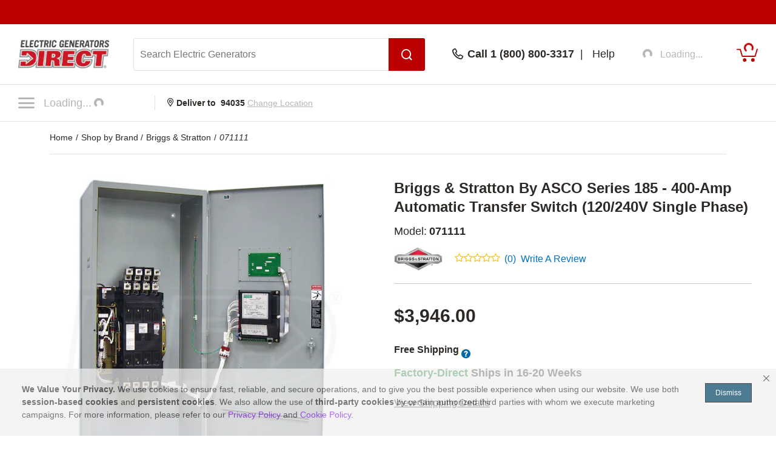

--- FILE ---
content_type: text/html; charset=UTF-8
request_url: https://www.electricgeneratorsdirect.com/Briggs-and-Stratton-071111/p77458.html
body_size: 29351
content:
<!DOCTYPE html>
<html dir="ltr" lang="en" xmlns="http://www.w3.org/1999/xhtml" xmlns:fb="http://www.facebook.com/2008/fbml" xmlns:og="http://opengraphprotocol.org/schema/">
<head>
<meta http-equiv="Content-Type" content="text/html; charset=ISO-8859-1" />
<base href="https://www.electricgeneratorsdirect.com" />
<title>Briggs &amp; Stratton 071111 By ASCO Series 185 - 400-Amp Automatic Transfer Switch 120/240V Single Phase</title>
<meta name="keywords" content="071111,Briggs &amp; Stratton 071111,Briggs &amp; Stratton 071111 Automatics,Briggs &amp; Stratton By ASCO Series 185 - 400-Amp Automatic Transfer Switch 120/240V Single Phase,011675711115,B &amp; S 400A ATS,Briggs 400A Transfer Swit,Briggs 400 Amp ATS,Briggs 71240" />
<meta name="description" content="Buy Briggs &amp; Stratton 071111 Direct. Free Shipping. Check the Briggs &amp; Stratton By ASCO Series 185 - 400-Amp Automatic Transfer Switch (120/240V Single Phase) ratings before checking out." />
<meta name="robots" content="all" />
<link rel="canonical" href="https://www.electricgeneratorsdirect.com/Briggs-and-Stratton-071111/p77458.html" />
<meta property="og:title" content="Briggs &amp; Stratton 071111 By ASCO Series 185 - 400-Amp Automatic Transfer Switch 120/240V Single Phase" />
<meta property="og:type" content="product" />
<meta property="og:url" content="https://www.electricgeneratorsdirect.com/Briggs-and-Stratton-071111/p77458.html" />
<meta property="og:image" content="https://www.electricgeneratorsdirect.com/products-image/500/071111_77458_1000.jpg" /><link rel="image_src" href="https://www.electricgeneratorsdirect.com/products-image/500/071111_77458_1000.jpg" /><link rel="preload" as="image" href="https://www.electricgeneratorsdirect.com/products-image/600/071111_77458_1000.jpg" />
<meta property="og:site_name" content="Electric Generators Direct" />
<meta property="og:description" content="Buy Briggs &amp; Stratton 071111 Direct. Free Shipping. Check the Briggs &amp; Stratton By ASCO Series 185 - 400-Amp Automatic Transfer Switch (120/240V Single Phase) ratings before checking out." />
<meta property="fb:admins" content="1841277909" />
<meta property="fb:page_id" content="121155357177" />
<meta property="fb:app_id" content="441746549362215" />
<meta property="og:street-address" content="969 Veterans Parkway" />
<meta property="og:locality" content="Bolingbrook" />
<meta property="og:region" content="IL" />
<meta property="og:postal-code" content="60490" />
<meta property="og:country-name" content="USA" />

<script type="application/ld+json">{"@context":"http:\/\/schema.org","@type":"Product","description":"400-Amp 185 Series By ASCO Automatic Transfer Switch (120\/240V Single-Phase) Compatible with Briggs & Stratton Liquid Cooled generators NEMA 3R Outdoor Rated Enclosure Approved for indoor or outdoor installations Standard Installation Requires a sub-...","name":"Briggs & Stratton By ASCO Series 185 - 400-Amp Automatic Transfer Switch (120\/240V Single Phase)","brand":{"@type":"Brand","name":"Briggs & Stratton"},"image":"https:\/\/www.electricgeneratorsdirect.com\/products-image\/600\/071111_77458_1000.jpg","model":"071111","mpn":"071111","sku":"77458","offers":{"@type":"Offer","availability":"http:\/\/schema.org\/InStock","price":"3946.00","priceCurrency":"USD","priceValidUntil":"12\/04\/2025","itemCondition":"NewCondition","url":"https:\/\/www.electricgeneratorsdirect.com\/p77458.html","hasMerchantReturnPolicy":{"@type":"MerchantReturnPolicy","applicableCountry":"US","returnPolicyCategory":"https:\/\/schema.org\/MerchantReturnFiniteReturnWindow","merchantReturnDays":30}},"gtin12":"011675711115"}</script>

<script language="javascript">
function RatingMessage(id,pid){
document.getElementById("RateInfo_" + pid).style.display = "";

var HeaderInfo = '<div style="height:20px; width:225px; background-color:#404041; margin-bottom:5px; text-align:right;"><div style="padding:2px 5px; color:#fff; cursor: pointer;" onclick="RatingMessage(0,'+pid+')">Close [X]</div></div>';

    if (id ==0){
        document.getElementById("RateInfo_"+pid).style.display = "none";  document.getElementById("RateInfo_"+pid).innerHTML = " ";
    }else if (id ==1){
        document.getElementById("RateInfo_"+pid).innerHTML = HeaderInfo + 'Our unique algorithm is the secret sauce that powers our rating system.<br /><br />It incorporates manufacturer ratings, expert analysis and customer reviews.<br /><br /><div align="center"><a title="Write Product Review" href="https://www.electricgeneratorsdirect.com/.html'+pid+'&openReviewModal=1" class="bluelink"><img alt="Red Arrow Icon" src="/images/arrow-small.gif" style="vertical-align:top; margin-top: 1px;"></a>&nbsp;<a title="Write Product Review" href="https://www.electricgeneratorsdirect.com/.html'+pid+'&openReviewModal=1" class="bluelink">Write Review</a></div>';
    }else if (id ==2){
        document.getElementById("RateInfo_"+pid).innerHTML = HeaderInfo + 'New products don\'t come with a history, so it\'s hard to rate new items without your help.<br /><br />So share your opinion and get this product rated today.<br /><br /><div align="center"><a title="Write Product Review" href="https://www.electricgeneratorsdirect.com/.html'+pid+'&openReviewModal=1" class="bluelink"><img alt="Red Arrow Icon" src="/images/arrow-small.gif" style="vertical-align:top; margin-top: 1px;"></a>&nbsp;<a title="Write Product Review" href="https://www.electricgeneratorsdirect.com/.html'+pid+'&openReviewModal=1" class="bluelink">Write Review</a></div>';
    }else if (id ==3){
        document.getElementById("RateInfo_"+pid).innerHTML = HeaderInfo + 'Without enough reviews, our products can\'t earn a rating.<br /><br />So share your opinion and help this product get rated today.<br /><br /><div align="center"><a title="Write Product Review" href="https://www.electricgeneratorsdirect.com/.html'+pid+'&openReviewModal=1" class="bluelink"><img alt="Red Arrow Icon" src="/images/arrow-small.gif" style="vertical-align:top; margin-top: 1px;"></a>&nbsp;<a title="Write Product Review" href="https://www.electricgeneratorsdirect.com/.html'+pid+'&openReviewModal=1" class="bluelink">Write Review</a></div>';
    }

}
</script>

    <meta name="format-detection" content="telephone=no" />
    <meta name="application-name" content="Electric Generators Direct"/>
    <meta content="name=On Sale; action-uri=./factory_closeout.php; icon-uri=./favicon.ico" name="msapplication-task" />
    <meta content="name=Track My Order; action-uri=./ordertracking.php; icon-uri=./favicon.ico" name="msapplication-task" />
    <meta content="name=My Account; action-uri=./account.php; icon-uri=./favicon.ico" name="msapplication-task" />
    <meta content="name=Contact Us; action-uri=./contact_us.php; icon-uri=./favicon.ico" name="msapplication-task" />
    <meta name="msapplication-starturl" content="https://www.electricgeneratorsdirect.com" />
    <meta name="msapplication-tooltip" content="Shop Electric Generators Direct" />
    <meta name="viewport" content="width=device-width, initial-scale=1" />
    <meta name="rating" content="general" />
    <!-- Standard iPhone -->
    <link rel="apple-touch-icon" sizes="57x57" href="/apple-touch-icon-precomposed.png" />
    <!-- Retina iPhone -->
    <link rel="apple-touch-icon" sizes="114x114" href="/apple-touch-icon-precomposed.png" />
    <!-- Standard iPad -->
    <link rel="apple-touch-icon" sizes="72x72" href="/apple-touch-icon-precomposed.png" />
    <!-- Retina iPad -->
    <link rel="apple-touch-icon" sizes="144x144" href="/apple-touch-icon-precomposed.png" />
    <link rel="stylesheet" href="https://www.powerequipmentdirect.com/css/dist/critical.1741270858.css"/>

<link rel="stylesheet" href="https://cdn.icomoon.io/281247/PowerEquipmentDirect/style.css?version=1"/>

<link rel="stylesheet" href="https://cdn.jsdelivr.net/npm/bootstrap-icons@1.11.1/font/bootstrap-icons.css"/>

<link rel="preload" href="/images/logo.png" as="image"/>

<link rel="preload" href="/images/mobile-logo.png" as="image"/>

<link rel="stylesheet" href="https://www.powerequipmentdirect.com/css/dist/ped-personalize.1741270858.css"/>

<link rel="" href="https://www.powerequipmentdirect.com/css/chat.css"/>
    <script
    type="text/javascript"
     src="https://code.jquery.com/jquery-3.5.1.min.js"                 integrity="sha256-9/aliU8dGd2tb6OSsuzixeV4y/faTqgFtohetphbbj0="         crossorigin="anonymous"    ></script>

<script
    type="text/javascript"
     src="https://www.powerequipmentdirect.com/js/headers/quicksearch.1709137319.js"     async        ></script>

<script
    type="text/javascript"
     src="https://www.powerequipmentdirect.com/js/headers/stylesheets.1709137319.js"     async        ></script>

<script
    type="application/ld+json"
                >{"@context":"http:\/\/schema.org","@type":"WebSite","name":"Electric Generators Direct","url":"https:\/\/www.electricgeneratorsdirect.com","telephone":"1 (800) 800-3317"}</script>

<script>(window.BOOMR_mq=window.BOOMR_mq||[]).push(["addVar",{"rua.upush":"false","rua.cpush":"true","rua.upre":"false","rua.cpre":"false","rua.uprl":"false","rua.cprl":"false","rua.cprf":"false","rua.trans":"SJ-e2f57d0e-4d32-4d2d-8ca1-44d16c668059","rua.cook":"false","rua.ims":"false","rua.ufprl":"false","rua.cfprl":"false","rua.isuxp":"false","rua.texp":"norulematch","rua.ceh":"false","rua.ueh":"false","rua.ieh.st":"0"}]);</script>
                              <script>!function(e){var n="https://s.go-mpulse.net/boomerang/";if("True"=="True")e.BOOMR_config=e.BOOMR_config||{},e.BOOMR_config.PageParams=e.BOOMR_config.PageParams||{},e.BOOMR_config.PageParams.pci=!0,n="https://s2.go-mpulse.net/boomerang/";if(window.BOOMR_API_key="GHLJZ-HJXW7-T58M4-F6UB5-T2TYJ",function(){function e(){if(!o){var e=document.createElement("script");e.id="boomr-scr-as",e.src=window.BOOMR.url,e.async=!0,i.parentNode.appendChild(e),o=!0}}function t(e){o=!0;var n,t,a,r,d=document,O=window;if(window.BOOMR.snippetMethod=e?"if":"i",t=function(e,n){var t=d.createElement("script");t.id=n||"boomr-if-as",t.src=window.BOOMR.url,BOOMR_lstart=(new Date).getTime(),e=e||d.body,e.appendChild(t)},!window.addEventListener&&window.attachEvent&&navigator.userAgent.match(/MSIE [67]\./))return window.BOOMR.snippetMethod="s",void t(i.parentNode,"boomr-async");a=document.createElement("IFRAME"),a.src="about:blank",a.title="",a.role="presentation",a.loading="eager",r=(a.frameElement||a).style,r.width=0,r.height=0,r.border=0,r.display="none",i.parentNode.appendChild(a);try{O=a.contentWindow,d=O.document.open()}catch(_){n=document.domain,a.src="javascript:var d=document.open();d.domain='"+n+"';void(0);",O=a.contentWindow,d=O.document.open()}if(n)d._boomrl=function(){this.domain=n,t()},d.write("<bo"+"dy onload='document._boomrl();'>");else if(O._boomrl=function(){t()},O.addEventListener)O.addEventListener("load",O._boomrl,!1);else if(O.attachEvent)O.attachEvent("onload",O._boomrl);d.close()}function a(e){window.BOOMR_onload=e&&e.timeStamp||(new Date).getTime()}if(!window.BOOMR||!window.BOOMR.version&&!window.BOOMR.snippetExecuted){window.BOOMR=window.BOOMR||{},window.BOOMR.snippetStart=(new Date).getTime(),window.BOOMR.snippetExecuted=!0,window.BOOMR.snippetVersion=12,window.BOOMR.url=n+"GHLJZ-HJXW7-T58M4-F6UB5-T2TYJ";var i=document.currentScript||document.getElementsByTagName("script")[0],o=!1,r=document.createElement("link");if(r.relList&&"function"==typeof r.relList.supports&&r.relList.supports("preload")&&"as"in r)window.BOOMR.snippetMethod="p",r.href=window.BOOMR.url,r.rel="preload",r.as="script",r.addEventListener("load",e),r.addEventListener("error",function(){t(!0)}),setTimeout(function(){if(!o)t(!0)},3e3),BOOMR_lstart=(new Date).getTime(),i.parentNode.appendChild(r);else t(!1);if(window.addEventListener)window.addEventListener("load",a,!1);else if(window.attachEvent)window.attachEvent("onload",a)}}(),"".length>0)if(e&&"performance"in e&&e.performance&&"function"==typeof e.performance.setResourceTimingBufferSize)e.performance.setResourceTimingBufferSize();!function(){if(BOOMR=e.BOOMR||{},BOOMR.plugins=BOOMR.plugins||{},!BOOMR.plugins.AK){var n="true"=="true"?1:0,t="",a="aofu7tax2w5ms2jrwh3q-f-003b6324a-clientnsv4-s.akamaihd.net",i="false"=="true"?2:1,o={"ak.v":"39","ak.cp":"266556","ak.ai":parseInt("161972",10),"ak.ol":"0","ak.cr":10,"ak.ipv":4,"ak.proto":"h2","ak.rid":"acd80bc5","ak.r":51095,"ak.a2":n,"ak.m":"dsca","ak.n":"essl","ak.bpcip":"3.139.79.0","ak.cport":52494,"ak.gh":"23.215.214.240","ak.quicv":"","ak.tlsv":"tls1.3","ak.0rtt":"","ak.0rtt.ed":"","ak.csrc":"-","ak.acc":"","ak.t":"1764864503","ak.ak":"hOBiQwZUYzCg5VSAfCLimQ==EjBvLyUmqkDLMqjvimJC+kTlreHFSvDzUOln63AK0ASxEKkSd/NAOvSXZmw/lBh/7CjyVUeFy0TPPDm9H9LAX87siDVlmBdJpnS/Bww4C5MncKXHXxcLgiq+YQnVNDgGB7G54322HtloJEtv5+/hySRrEeP3w3yT3ECXTFxr9KeFyJPX1OZXWPNQjZ13S7h/fyqB1OcVcCiTUJh5sXKDnRy42r4y3I8Xg4h8K6y9WJ35rwgJbbg77CZ/HItpaHOIPcfTBaNHEPF1X9qoOwMFZ7lbzOXqYkKqY95EhlpFg3XaGw5LAxTfZUSQutl9JrK3VQohyhJ0nkuHmDpsznZGDopz0eHJUlU5wvidz/u3WyuJxCKYR42NXLZ9IdnHzMInX3IEz/ivq7N2K1g6/APzGgv5rcrUbsXa5vJ63nyVKgY=","ak.pv":"468","ak.dpoabenc":"","ak.tf":i};if(""!==t)o["ak.ruds"]=t;var r={i:!1,av:function(n){var t="http.initiator";if(n&&(!n[t]||"spa_hard"===n[t]))o["ak.feo"]=void 0!==e.aFeoApplied?1:0,BOOMR.addVar(o)},rv:function(){var e=["ak.bpcip","ak.cport","ak.cr","ak.csrc","ak.gh","ak.ipv","ak.m","ak.n","ak.ol","ak.proto","ak.quicv","ak.tlsv","ak.0rtt","ak.0rtt.ed","ak.r","ak.acc","ak.t","ak.tf"];BOOMR.removeVar(e)}};BOOMR.plugins.AK={akVars:o,akDNSPreFetchDomain:a,init:function(){if(!r.i){var e=BOOMR.subscribe;e("before_beacon",r.av,null,null),e("onbeacon",r.rv,null,null),r.i=!0}return this},is_complete:function(){return!0}}}}()}(window);</script></head>
<body data-sid="7"
      data-category="product"
      data-bs-theme="EGD"
      data-csrf="078e5a6a-545d-4bb5-9c41-4336fbdfff94"
      data-legacy="0"
      data-utag-path="//t.electricgeneratorsdirect.com/main/prod/"
      data-utag-data="%7B%22page_name%22%3A%22Product%20Page%22%2C%22page_product_description%22%3A%22Briggs%20%26amp%3B%20Stratton%20By%20ASCO%20Series%20185%20-%20400-Amp%20Automatic%20Transfer%20Switch%20%28120%5C%2F240V%20Single%20Phase%29%22%2C%22product_brand%22%3A%5B%22Briggs%20%26%20Stratton%22%5D%2C%22product_id%22%3A%5B77458%5D%2C%22product_image%22%3A%5B%22https%3A%5C%2F%5C%2Fwww.electricgeneratorsdirect.com%5C%2Fproducts-image%5C%2F500%5C%2F071111_77458_1000.jpg%22%5D%2C%22product_name%22%3A%5B%22Briggs%20%26amp%3B%20Stratton%20By%20ASCO%20Series%20185%20-%20400-Amp%20Automatic%20Transfer%20Switch%20%28120%5C%2F240V%20Single%20Phase%29%22%5D%2C%22product_price%22%3A%5B%223946.00%22%5D%2C%22product_sku%22%3A%5B%22071111%22%5D%2C%22product_url%22%3A%5B%22https%3A%5C%2F%5C%2Fwww.electricgeneratorsdirect.com%5C%2FBriggs-%26-Stratton-071111%5C%2Fp77458.html%22%5D%2C%22site_section%22%3A%22Electric%20Generators%20Direct%22%2C%22product_category_level_0%22%3A%5B%22Transfer%20Switch%22%5D%2C%22product_category_level_1%22%3A%5B%22Automatic%22%5D%2C%22product_category_level_2%22%3A%5B%22%22%5D%2C%22product_category_level_3%22%3A%5B%22%22%5D%2C%22product_category_level_4%22%3A%5B%22%22%5D%2C%22tealium_event%22%3A%22product%22%2C%22country_code%22%3A%22us%22%2C%22page_category_name%22%3A%22Transfer%20Switch%22%2C%22product_category%22%3A%5B%22Transfer%20Switch%22%5D%2C%22product_subcategory%22%3A%5B%22Automatic%22%5D%2C%22page_category_id%22%3A%22Transfer%20Switch%20%3E%20Automatic%22%7D">
    <script
    type="text/javascript"
     src="https://www.powerequipmentdirect.com/js/sites/data.1735832763.js"     async        ></script>

<script
    type="text/javascript"
     src="https://www.powerequipmentdirect.com/js/headers/tealium.1734546801.js"            ></script>

<script
    type="text/javascript"
     src="//t.electricgeneratorsdirect.com/main/prod/utag.js"     async        ></script>
    <div id="skip_link_list">
        <button class="skip_btn" data-target="mainContent" data-label="Main Content">Skip to Main Content</button>
    <button class="skip_btn" data-target="accessoriesContainer" data-label="Accessories Section">Skip to Accessories Section</button>
    <button class="skip_btn" data-target="detailsContainer" data-label="Features Section">Skip to Features Section</button>
    <button class="skip_btn" data-target="SpecsContainer" data-label="Specifications Section">Skip to Specifications Section</button>
    <button class="skip_btn" data-target="reviewsContainer" data-label="Reviews Section">Skip to Reviews Section</button>
    <button class="skip_btn" data-target="qaContainer" data-label="Q A Section">Skip to Q A Section</button>
    <button class="skip_btn" data-target="howToContainer" data-label="How-To Articles Section">Skip to How-To Articles Section</button>
    <button class="skip_btn" data-target="manualsContainer" data-label="Manuals Section">Skip to Manual Section</button>
    <button class="skip_btn" data-target="pedRRBottom" data-label="Additional Products Section">Skip to Additional Products</button>
        <button class="skip_btn" data-target="footer" data-label="Footer">Skip to Footer</button>
</div>
    <div id="r_header">
        <header id="header">
            <section id="headerTop">
                <div class="constrainer"></div>
            </section>
            <section id="headerMain">
                <div class="constrainer">

                        <div id="mobileButtonPlaceholder"></div>

                    <div class="headerLogo">
                        <a href="/" title="Electric Generators Direct Home Page">
                            <picture>
                                <!-- mobile -->
                                <source
                                    srcset="/images/mobile-logo.png"
                                    width="115"
                                    height="44"
                                    media="(max-width: 768px), ((max-device-width : 1024px) and (-webkit-min-device-pixel-ratio: 2))"
                                />
                                <!-- desktop -->
                                <img
                                    src="/images/logo.png"
                                    width="150"
                                    height="57"
                                    alt="Electric Generators Direct"
                                />
                            </picture>
                        </a>
                    </div>
                    <div class="headerSearch">
                        <button class="mobileSearchButton" aria-label="Open Search Form">
                            <span class="icon-header-search" aria-hidden="true" role="presentation"></span>
                        </button>
                        <form id="headerSearchForm" class="combined" aria-label='Search Electric Generators  Form' action="/search-results.php" novalidate>
                            <input type="search" name="q" id="txtSearch" class="PED_input" aria-label="Search Electric Generators " placeholder="Search Electric Generators " required aria-required='true' autocomplete="off" aria-owns="searchResults" aria-expanded="false" aria-autocomplete="both">
                            <div class="inputWarning">
                                <span class="icon-exclamation-circle"></span>
                            </div>
                            <button id="btnSearch" class="PED_button" aria-label="Submit Search">
                                <span class="icon-header-search" aria-hidden="true" role="presentation"></span>
                            </button>
                        </form>
                        <div class="searchResultsContainer" id="searchResults" hidden aria-live="polite">
                            <div class="searchResultsTop" hidden>
                                <div class="loader" role="presentation" aria-selected="false">
                                    <!-- use spinner.html for file_get_contents -->
<div class="PED_Spinner" role="presentation">
    <svg class="spinnerOutside" version="1.1" viewBox="0 0 15.644 15.644" xmlns="http://www.w3.org/2000/svg" xmlns:xlink="http://www.w3.org/1999/xlink">
        <g transform="translate(-.19235 -.039198)">
            <path d="m7.35 3.8479h1.069v-3.2741c0-0.72127-1.0691-0.70433-1.0691 0z" class="spin1"/>
            <path d="m9.4457 4.0534 0.92577 0.5345 1.637-2.8354c0.36064-0.62464-0.57368-1.1445-0.92585-0.53454z" class="spin2"/>
            <path d="m11.158 5.2792 0.5345 0.92577 2.8354-1.637c0.62464-0.36064 0.07543-1.278-0.53454-0.92585z" class="spin3"/>
            <path d="m12.028 7.1968v1.069h3.2741c0.72127 0 0.70433-1.0691 0-1.0691z" class="spin4"/>
            <path d="m11.822 9.2925-0.5345 0.92577 2.8354 1.637c0.62464 0.36064 1.1445-0.57368 0.53454-0.92585z" class="spin5"/>
            <path d="m10.596 11.005-0.92577 0.5345 1.637 2.8354c0.36064 0.62464 1.278 0.07543 0.92585-0.53454z" class="spin6"/>
            <path d="m8.6788 11.875h-1.069v3.2741c0 0.72127 1.0691 0.70433 1.0691 0z" class="spin7"/>
            <path d="m6.5831 11.669-0.92577-0.5345-1.637 2.8354c-0.36064 0.62464 0.57368 1.1445 0.92585 0.53454z" class="spin8"/>
            <path d="m4.8709 10.443-0.5345-0.92577-2.8354 1.637c-0.62464 0.36064-0.075432 1.278 0.53454 0.92585z" class="spin9"/>
            <path d="m4.001 8.5256v-1.069h-3.2741c-0.72127 0-0.70433 1.0691 0 1.0691z" class="spin10"/>
            <path d="m4.2065 6.4299 0.5345-0.92577-2.8354-1.637c-0.62464-0.36064-1.1445 0.57368-0.53454 0.92585z" class="spin11"/>
            <path d="m5.4323 4.7177 0.92577-0.5345-1.637-2.8354c-0.36064-0.62464-1.278-0.075432-0.92585 0.53454z" class="spin12"/>
        </g>
    </svg>
    <svg class="spinnerInside" version="1.1" viewBox="0 0 15.644 15.644" xmlns="http://www.w3.org/2000/svg" xmlns:xlink="http://www.w3.org/1999/xlink">
        <g transform="translate(-.19235 -.039198)">
            <path transform="scale(.26458)" d="m30 17.689c-6.7988 3.79e-4 -12.31 5.5118-12.311 12.311 3.79e-4 6.7988 5.5118 12.31 12.311 12.311 6.7988-3.79e-4 12.31-5.5118 12.311-12.311-3.79e-4 -6.7988-5.5118-12.31-12.311-12.311zm-6.1133 6.1855 9.3203 5.58e-4c7.5281 2.9696 2.8856 11.878-0.81836 12.134l-9.4707 0.0625 0.25195-4.7363 5.709-0.0098-0.07813 1.9375 3.9023-3.4414-3.7246-3.1582-0.09961 2.1582-5.2891-0.0098z"/>
        </g>
    </svg>
</div>
                                    Results loading, please wait
                                </div>
                            </div>
                            <div class="searchResultsMiddle" tabindex="0">
                                <div class="searchResultsLeft">
                                    <ul class="searchResults" role="listbox" hidden>

                                    </ul>
                                </div>
                                <div class="searchResultsRight">
                                    <div class="searchRecommendationsTitle">Recommendations</div>
                                    <div class="searchRecommendationsData"></div>
                                </div>
                            </div>
                            <div class="searchResultsBottom" hidden>
                                <div class="searchNoResultL1">
                                    <span>No Search Results Found for </span>
                                    <span class="searchText"></span>
                                </div>
                                <div class="searchNoResultL2">
                                    Please refine your search.
                                </div>
                            </div>
                        </div>
                    </div>
                    <div class="headerPhone">
                        <div class="phoneDisplay">
                            <a href="#" title="Call our office">
                                <span class="icon-header-phone" aria-hidden="true" role="presentation"></span>
                                <span class="phoneNumber">Call 1 (800) 800-3317</span>
                            </a>
                        </div>
                        <span class="helpLink">
                            <span class="pipe"> | </span>
                            <a href="/contact_us.php">Help</a>
                        </span>
                    </div>
                    <div class="myAccount">
                        <button type="button" class="d-flex border-0 bg-transparent cursor-pointer align-items-center" aria-label="My Account" disabled>
                            <div data-loading>
                                <div
                                    class='spinner-border spinner-border-sm'
                                    role='status'
                                >
                                    <span class='visually-hidden'>Loading...</span>
                                </div>
                                <span class="text-start ps-2 fs-6">Loading...</span>
                            </div>
                            <div data-ready hidden>
                            <span class="icon-header-account" aria-hidden="true" role="presentation"></span>
                                <div class="myAccountText">
                                    My Account
                                    <div class="accountName"></div>
                                </div>
                            </div>
                        </button>

                    </div>
                    <div class="headerCart">
                        <a href="/shopping/cart" 
   aria-label="Shopping Cart" 
   id="cartItemCount"
   class="position-relative">
   <!-- Placeholder cart icon gets replaced when react component renders in -->
   <svg id="icon-header-cart" data-item-ids="" aria-labelledby="cartIconTitle" role="img" width="35.003" height="24.265"
      version="1.1" viewBox="0 0 35.003 24.265" xmlns="http://www.w3.org/2000/svg">
      <title id="cartIconTitle">Shopping Cart: 0 items</title>
      <path class="cls-1"
         d="m23.984 21.351a2.916 2.916 0 1 1 2.918 2.914 2.917 2.917 0 0 1-2.918-2.914zm-13.623 0a2.913 2.913 0 1 1 2.912 2.914 2.912 2.912 0 0 1-2.912-2.914zm-0.953-5.294a0.952 0.952 0 0 1-0.908-0.675l-3.2-10.729h-4.354a0.9465 0.9465 0 0 1 0-1.893h5.061a0.942 0.942 0 0 1 0.9 0.675l3.205 10.729h19.717l3.318-10.984a0.946 0.946 0 1 1 1.811 0.547l-3.523 11.659a0.946 0.946 0 0 1-0.908 0.67z">
      </path><text x="19.0616" y="11.026578">
         <tspan id="SVG_cartQuantity" x="19.0616" y="11.026578"></tspan>
      </text>
   </svg>
   <span class="position-absolute top-0 start-50 translate-middle">
      <div class="spinner-border spinner-border-sm ms-1 text-ferg-theme" role="status">
         <span class="visually-hidden">Loading...</span>
      </div>
   </span>
</a>
                    </div>
                </div>
            </section>
            <section id="headerSearchMobile">
                <form class="combinedFilled" action="/search-results.php" aria-label='Search Electric Generators Form' novalidate>
                    <button class="PED_button search simple" aria-label="Submit Search">
                        <span class="icon-header-search" aria-hidden="true" role="presentation"></span>
                    </button>
                    <input type="search" class="PED_input" name="q" aria-label="Search Electric Generators" placeholder="Search Electric Generators" required aria-required='true'>
                    <div class="inputWarning"><span class="icon-exclamation-circle"></span></div>
                </form>
                <div class="searchResultsContainer" hidden aria-live="polite">
                    <div class="searchResultsTop" hidden>
                        <div class="loader" role="presentation" aria-selected="false">
                            <!-- use spinner.html for file_get_contents -->
<div class="PED_Spinner" role="presentation">
    <svg class="spinnerOutside" version="1.1" viewBox="0 0 15.644 15.644" xmlns="http://www.w3.org/2000/svg" xmlns:xlink="http://www.w3.org/1999/xlink">
        <g transform="translate(-.19235 -.039198)">
            <path d="m7.35 3.8479h1.069v-3.2741c0-0.72127-1.0691-0.70433-1.0691 0z" class="spin1"/>
            <path d="m9.4457 4.0534 0.92577 0.5345 1.637-2.8354c0.36064-0.62464-0.57368-1.1445-0.92585-0.53454z" class="spin2"/>
            <path d="m11.158 5.2792 0.5345 0.92577 2.8354-1.637c0.62464-0.36064 0.07543-1.278-0.53454-0.92585z" class="spin3"/>
            <path d="m12.028 7.1968v1.069h3.2741c0.72127 0 0.70433-1.0691 0-1.0691z" class="spin4"/>
            <path d="m11.822 9.2925-0.5345 0.92577 2.8354 1.637c0.62464 0.36064 1.1445-0.57368 0.53454-0.92585z" class="spin5"/>
            <path d="m10.596 11.005-0.92577 0.5345 1.637 2.8354c0.36064 0.62464 1.278 0.07543 0.92585-0.53454z" class="spin6"/>
            <path d="m8.6788 11.875h-1.069v3.2741c0 0.72127 1.0691 0.70433 1.0691 0z" class="spin7"/>
            <path d="m6.5831 11.669-0.92577-0.5345-1.637 2.8354c-0.36064 0.62464 0.57368 1.1445 0.92585 0.53454z" class="spin8"/>
            <path d="m4.8709 10.443-0.5345-0.92577-2.8354 1.637c-0.62464 0.36064-0.075432 1.278 0.53454 0.92585z" class="spin9"/>
            <path d="m4.001 8.5256v-1.069h-3.2741c-0.72127 0-0.70433 1.0691 0 1.0691z" class="spin10"/>
            <path d="m4.2065 6.4299 0.5345-0.92577-2.8354-1.637c-0.62464-0.36064-1.1445 0.57368-0.53454 0.92585z" class="spin11"/>
            <path d="m5.4323 4.7177 0.92577-0.5345-1.637-2.8354c-0.36064-0.62464-1.278-0.075432-0.92585 0.53454z" class="spin12"/>
        </g>
    </svg>
    <svg class="spinnerInside" version="1.1" viewBox="0 0 15.644 15.644" xmlns="http://www.w3.org/2000/svg" xmlns:xlink="http://www.w3.org/1999/xlink">
        <g transform="translate(-.19235 -.039198)">
            <path transform="scale(.26458)" d="m30 17.689c-6.7988 3.79e-4 -12.31 5.5118-12.311 12.311 3.79e-4 6.7988 5.5118 12.31 12.311 12.311 6.7988-3.79e-4 12.31-5.5118 12.311-12.311-3.79e-4 -6.7988-5.5118-12.31-12.311-12.311zm-6.1133 6.1855 9.3203 5.58e-4c7.5281 2.9696 2.8856 11.878-0.81836 12.134l-9.4707 0.0625 0.25195-4.7363 5.709-0.0098-0.07813 1.9375 3.9023-3.4414-3.7246-3.1582-0.09961 2.1582-5.2891-0.0098z"/>
        </g>
    </svg>
</div>
                            Results loading, please wait
                        </div>
                    </div>
                    <div class="searchResultsMiddle" tabindex="0">
                        <div class="searchResultsLeft">
                            <ul class="searchResults" role="listbox" hidden>
                            </ul>
                        </div>
                    </div>
                    <div class="searchResultsBottom" hidden>
                        <div class="searchNoResultL1">
                            <span>No Search Results Found for </span><span class="searchText"></span>
                        </div>
                        <div class="searchNoResultL2">
                            Please refine your search.
                        </div>
                    </div>
                </div>
                <button class="PED_button simple" aria-label="Cancel Search">Cancel</button>

            </section>
            <section id="headerNavigation">
                <div id="headerNavModule">
                    <!-- Placeholder nav gets replaced when react component renders in -->
                    <nav>
                        <button class="btn menuButton" type="button" aria-label="Click to toggle the navigation menu popup" disabled>
                            <span class="icon-nav-closed"></span>
                                <span>
                                    Loading...<div class="spinner-border spinner-border-sm ms-1" role="status">
                                    <span class="visually-hidden">Loading...</span>
                                </div>
                            </span>
                        </button>
                    </nav>
                </div>
                <div class="location">
                        <strong>
                            <span class="icon-header-location" aria-hidden="true" role="presentation"></span>
                            Deliver to <span class="headerZipCode">94035</span>
                        </strong>
                        <button id="btnChangeLocationDialog" class="changeLocationDialog" disabled>
                            Change Location
                        </button>
                        <!-- change location dialog handled via script -->
                    </div>
            </section>
            <section id="headerBottom">
                
<script>
    function getCookie(cName) {
        if (document.cookie.length > 0) {
            cStart = document.cookie.indexOf(cName + '=');
            if (cStart != -1) {
                cStart = cStart + cName.length + 1;
                cEnd = document.cookie.indexOf(';', cStart);
                if (cEnd == -1) {
                    cEnd = document.cookie.length;
                }
                return unescape(document.cookie.substring(cStart, cEnd));
            }
        }
        return '';
    }
</script>
            </section>
        </header>
        <div id="breadCrumbContainer" class="container-lg">
    <span class="smallhdr">
        <nav class="py-3 border-bottom" aria-label="breadcrumb" aria-label="breadcrumb">
  <ol class="breadcrumb m-0" itemscope itemtype="http://schema.org/BreadcrumbList">
    <li class="breadcrumb-item" aria-current="page" itemprop="itemListElement" itemscope
    itemtype="http://schema.org/ListItem">
    <a itemprop="item" class="text-body" href="https://www.electricgeneratorsdirect.com">
        <span itemprop="name">
            Home        </span>
    </a>
    <meta itemprop="position" content="1" />
</li>
<li class="breadcrumb-item" aria-current="page" itemprop="itemListElement" itemscope
    itemtype="http://schema.org/ListItem">
    <a itemprop="item" class="text-body" href="https://www.electricgeneratorsdirect.com/shopbybrand.php">
        <span itemprop="name">
            Shop by Brand        </span>
    </a>
    <meta itemprop="position" content="2" />
</li>
<li class="breadcrumb-item" aria-current="page" itemprop="itemListElement" itemscope
    itemtype="http://schema.org/ListItem">
    <a itemprop="item" class="text-body" href="https://www.electricgeneratorsdirect.com/power/briggs-and-stratton-generators.html">
        <span itemprop="name">
            Briggs & Stratton        </span>
    </a>
    <meta itemprop="position" content="3" />
</li>
    <li class="breadcrumb-item active" aria-current="page" itemprop="itemListElement" itemscope itemtype="http://schema.org/ListItem">
        <a itemprop="item" class="text-body" href="https://www.electricgeneratorsdirect.com/Briggs-and-Stratton-071111/p77458.html">
            <em itemprop="name">071111</em>
        </a>
        <meta itemprop="position" content="4" />
    </li>
  </ol>
</nav>    </span>
</div>
        <div id="browserSupportPop" class="d-flex align-items-center justify-content-center bg-black bg-opacity-50 d-none"></div>
    </div>
    <span id="pdpData" data-pdp="%7B%22productJSON%22%3A%7B%22id%22%3A77458%2C%22model%22%3A%22071111%22%2C%22name%22%3A%22Briggs%20%26%20Stratton%20By%20ASCO%20Series%20185%20-%20400-Amp%20Automatic%20Transfer%20Switch%20%28120%5C%2F240V%20Single%20Phase%29%22%2C%22htmlName%22%3A%22Briggs%20%26amp%3B%20Stratton%20By%20ASCO%20Series%20185%20-%20400-Amp%20Automatic%20Transfer%20Switch%20%28120%5C%2F240V%20Single%20Phase%29%22%2C%22mpn%22%3A0%2C%22img360%22%3Anull%2C%22bImage%22%3A%22071111_77458_1000.jpg%22%2C%22bulkDiscount%22%3Anull%2C%22price%22%3A3946%2C%22attributeSwapper%22%3A%22%22%2C%22shipMethod%22%3A%22freight%22%2C%22subEligible%22%3Afalse%2C%22isProductAd%22%3Afalse%2C%22subValues%22%3A%5B%5D%2C%22percentRec%22%3A0%2C%22warningIds%22%3A%5B%5D%7D%2C%22httpsJSON%22%3A%7B%22server%22%3A%22https%3A%5C%2F%5C%2Fwww.electricgeneratorsdirect.com%22%2C%22dirWSCatalog%22%3A%22%5C%2F%22%2C%22catalogServer%22%3A%22https%3A%5C%2F%5C%2Fwww.electricgeneratorsdirect.com%5C%2F%22%2C%22subDomain%22%3A%22www%22%7D%2C%22localPickupJSON%22%3A%7B%22eligible%22%3Afalse%7D%2C%22miscPageJSON%22%3A%7B%22storeId%22%3A7%2C%22noShipStates%22%3A%5B%5D%2C%22hideBackorderCheckBox%22%3A%22true%22%2C%22preferredPlacementInt%22%3A0%2C%22plidInt%22%3A0%2C%22shipsToday%22%3A%221%22%2C%22getAction%22%3A%22%22%2C%22chosenInstaller%22%3A%22%22%2C%22installProgram%22%3A%22Direct%20Installation%22%2C%22sessionInst%22%3Anull%2C%22tpQuantity%22%3Anull%2C%22iag%22%3Anull%7D%7D"></span>

<link href="https://www.powerequipmentdirect.com/css/dist/product-page.1736447442.css" rel="stylesheet" type="text/css" />
<link rel="stylesheet" type="text/css" href="https://www.powerequipmentdirect.com/css/dist/atc.1718112278.css" />
<link rel="stylesheet" type="text/css" href="https://cdnjs.cloudflare.com/ajax/libs/slick-carousel/1.8.1/slick.css"/>

<!-- Image Popover -->
<script type="text/javascript">
    
</script>
<main id="mainContent" class="constrainer">
    <span class="pageTypeElm" data-page-type="product" data-product-id="77458" data-store-id="7"></span>
<div id="r_content">
    <section class="modal" tabindex="-1"  id="popupModal" aria-labelledby="popupModalLabel" data-focus="false">
    <div class="modal-dialog modal-dialog-centered">
        <div class="modal-content">
            <div class="modal-header"></div>
            <div class="modal-body"></div>
            <div class="modal-footer"></div>
        </div>
    </div>
</section>
    <div id="prodContent">
        <div class="write-review-pop-outer bg-black bg-opacity-50 d-none"></div>
<div role="dialog" class="write-review-popup px-0" id="write-review-popup" data-auto-open="0">       
    <div id="write-review-view"></div>
</div>
<input type="hidden" id="writeReviewModalStyles" value="/css/write-review-modal.1704299107.css">
<input type="hidden" id="writeReviewModalJS" value="https://www.powerequipmentdirect.com/js/review-modal.1733322193.js">
<input type="hidden" id="writeReviewStoreUrl" value="https://www.electricgeneratorsdirect.com">
        
<!-- <div class="faq-pop-outer bg-black bg-opacity-50"></div> -->
<div role="dialog" tabindex="-1"  aria-labelledby="FAQtitle" class="offcanvas offcanvas-end px-0" id="faq-popup" data-auto-open="0">
    <!-- <div id="faq-view"> -->
        <!-- <div id="faq-content" class="default-view" data-content-id="3">
        <div class="localPickUpFaq p-5 mt-5"> -->
    <div class="offcanvas-header fw-bold bg-white shadow-ferg-light ">
        <button type="button" data-bs-dismiss="offcanvas" class="btn-close" aria-label="Close"></button>
        <h5 class="offcanvas-title flex-grow-1 text-center" id="FAQtitle">Local Pickup FAQ's</h5>
    </div>
    <div class="offcanvas-body">
        <div class="accordion accordion-flush d-flex flex-column gap-2" id="faqAccordion" style="
            --bs-accordion-btn-icon:url(&quot;data:image/svg+xml,<svg xmlns='http://www.w3.org/2000/svg' fill='%232d2926' viewBox='0 0 16 16'><path fill-rule='evenodd' d='M8 2a.5.5 0 0 1 .5.5v5h5a.5.5 0 0 1 0 1h-5v5a.5.5 0 0 1-1 0v-5h-5a.5.5 0 0 1 0-1h5v-5A.5.5 0 0 1 8 2Z'/></svg>&quot;); 
            --bs-accordion-btn-active-icon:url(&quot;data:image/svg+xml,<svg xmlns='http://www.w3.org/2000/svg' fill='%232d2926' viewBox='0 0 16 16'><path fill-rule='evenodd' d='M8 2a.5.5 0 0 1 .5.5v5h5a.5.5 0 0 1 0 1h-5v5a.5.5 0 0 1-1 0v-5h-5a.5.5 0 0 1 0-1h5v-5A.5.5 0 0 1 8 2Z'/></svg>&quot;);  
            --bs-accordion-bg: var(--bs-white); 
            --bs-accordion-active-bg: var(--bs-white);
            --bs-accordion-active-color:var(--bs-body-color);
            --bs-accordion-btn-icon-transform: rotate(-135deg);">
                            <!--  py-3 px-4 fs-6 mb-2 -->
                <div class="accordion-item border" id="" aria-expanded="false">
                    <div class="accordion-header">
                        <!-- <span class="faqQuestion">What is Local Pickup?</span> -->
                        <button aria-label="Open or Close answer" class="accordion-button collapsed" type="button" data-bs-toggle="collapse" 
                        data-bs-target="#faq-0" aria-expanded="false" aria-controls="faq-0">What is Local Pickup?</button>
                    </div>
                    <div class="accordion-collapse collapse" id="faq-0" aria-hidden="true" data-bs-parent="faqAccordion">
                        <div class="accordion-body">
                            <p class="fw-bold">Answer:</p>
                            <p>This and many other products are now available for order online and pickup at a Ferguson location near you.</p>
                        </div>
                    </div>
                </div>                
                            <!--  py-3 px-4 fs-6 mb-2 -->
                <div class="accordion-item border" id="" aria-expanded="false">
                    <div class="accordion-header">
                        <!-- <span class="faqQuestion">How Do I Update My Pickup Location?</span> -->
                        <button aria-label="Open or Close answer" class="accordion-button collapsed" type="button" data-bs-toggle="collapse" 
                        data-bs-target="#faq-1" aria-expanded="false" aria-controls="faq-1">How Do I Update My Pickup Location?</button>
                    </div>
                    <div class="accordion-collapse collapse" id="faq-1" aria-hidden="true" data-bs-parent="faqAccordion">
                        <div class="accordion-body">
                            <p class="fw-bold">Answer:</p>
                            <p>Your nearest pickup location within a 50-mile radius is automatically selected when you enter the site. To change your pickup location and see availability for other nearby locations, click the "Change Pickup Location" link on the product page or in the cart.</p>
                        </div>
                    </div>
                </div>                
                            <!--  py-3 px-4 fs-6 mb-2 -->
                <div class="accordion-item border" id="" aria-expanded="false">
                    <div class="accordion-header">
                        <!-- <span class="faqQuestion">How Do I Place a Local Pickup Order?</span> -->
                        <button aria-label="Open or Close answer" class="accordion-button collapsed" type="button" data-bs-toggle="collapse" 
                        data-bs-target="#faq-2" aria-expanded="false" aria-controls="faq-2">How Do I Place a Local Pickup Order?</button>
                    </div>
                    <div class="accordion-collapse collapse" id="faq-2" aria-hidden="true" data-bs-parent="faqAccordion">
                        <div class="accordion-body">
                            <p class="fw-bold">Answer:</p>
                            <p>Eligible items will have the Local Pickup option available both on the product page and in the cart. Select this option for all items you wish to pick up. Please note that Local Pickup can only be scheduled online at this time.</p>
                        </div>
                    </div>
                </div>                
                            <!--  py-3 px-4 fs-6 mb-2 -->
                <div class="accordion-item border" id="" aria-expanded="false">
                    <div class="accordion-header">
                        <!-- <span class="faqQuestion">When Can Items Be Picked Up?</span> -->
                        <button aria-label="Open or Close answer" class="accordion-button collapsed" type="button" data-bs-toggle="collapse" 
                        data-bs-target="#faq-3" aria-expanded="false" aria-controls="faq-3">When Can Items Be Picked Up?</button>
                    </div>
                    <div class="accordion-collapse collapse" id="faq-3" aria-hidden="true" data-bs-parent="faqAccordion">
                        <div class="accordion-body">
                            <p class="fw-bold">Answer:</p>
                            <p>Items are usually ready for pickup the same day the online order is placed, but this will depend on order volume and time of day. When your order is ready, you will receive an email including specific pickup instructions. Make sure to check your junk/spam folder. Orders not picked up within two business days may be canceled. You should opt to have your items shipped if you cannot pick them up promptly.</p>
                        </div>
                    </div>
                </div>                
                            <!--  py-3 px-4 fs-6 mb-2 -->
                <div class="accordion-item border" id="" aria-expanded="false">
                    <div class="accordion-header">
                        <!-- <span class="faqQuestion">Who Can Pick Up My Order?</span> -->
                        <button aria-label="Open or Close answer" class="accordion-button collapsed" type="button" data-bs-toggle="collapse" 
                        data-bs-target="#faq-4" aria-expanded="false" aria-controls="faq-4">Who Can Pick Up My Order?</button>
                    </div>
                    <div class="accordion-collapse collapse" id="faq-4" aria-hidden="true" data-bs-parent="faqAccordion">
                        <div class="accordion-body">
                            <p class="fw-bold">Answer:</p>
                            <p>During checkout, you will be prompted to enter the name, mobile phone number, and email address of the person who will be picking up the order. For your protection, only you or your designated pickup party may pick up your order. You will need your order confirmation and a government-issued photo ID  to pick up your order.   </p>
                        </div>
                    </div>
                </div>                
                            <!--  py-3 px-4 fs-6 mb-2 -->
                <div class="accordion-item border" id="" aria-expanded="false">
                    <div class="accordion-header">
                        <!-- <span class="faqQuestion">Why Can&#39;t I Select Local Pickup for Some Items?</span> -->
                        <button aria-label="Open or Close answer" class="accordion-button collapsed" type="button" data-bs-toggle="collapse" 
                        data-bs-target="#faq-5" aria-expanded="false" aria-controls="faq-5">Why Can&#39;t I Select Local Pickup for Some Items?</button>
                    </div>
                    <div class="accordion-collapse collapse" id="faq-5" aria-hidden="true" data-bs-parent="faqAccordion">
                        <div class="accordion-body">
                            <p class="fw-bold">Answer:</p>
                            <p>Not all items are available at all locations, so pickup availability will vary based on the selected store. Additionally, some items ship directly from our manufacturer partners and are not available for pickup. You can use the "Change Pickup Location" link to check for availability at nearby Local Pickup locations.</p>
                        </div>
                    </div>
                </div>                
                            <!--  py-3 px-4 fs-6 mb-2 -->
                <div class="accordion-item border" id="" aria-expanded="false">
                    <div class="accordion-header">
                        <!-- <span class="faqQuestion">Why Can&#39;t I Select Shipping for Some Items?</span> -->
                        <button aria-label="Open or Close answer" class="accordion-button collapsed" type="button" data-bs-toggle="collapse" 
                        data-bs-target="#faq-6" aria-expanded="false" aria-controls="faq-6">Why Can&#39;t I Select Shipping for Some Items?</button>
                    </div>
                    <div class="accordion-collapse collapse" id="faq-6" aria-hidden="true" data-bs-parent="faqAccordion">
                        <div class="accordion-body">
                            <p class="fw-bold">Answer:</p>
                            <p>Due to packaging, shipping costs, and other factors, some items cannot be shipped and are offered exclusively through Local Pickup.</p>
                        </div>
                    </div>
                </div>                
                            <!--  py-3 px-4 fs-6 mb-2 -->
                <div class="accordion-item border" id="" aria-expanded="false">
                    <div class="accordion-header">
                        <!-- <span class="faqQuestion">Which Payment Methods Are Accepted?</span> -->
                        <button aria-label="Open or Close answer" class="accordion-button collapsed" type="button" data-bs-toggle="collapse" 
                        data-bs-target="#faq-7" aria-expanded="false" aria-controls="faq-7">Which Payment Methods Are Accepted?</button>
                    </div>
                    <div class="accordion-collapse collapse" id="faq-7" aria-hidden="true" data-bs-parent="faqAccordion">
                        <div class="accordion-body">
                            <p class="fw-bold">Answer:</p>
                            <p>Credit/debit cards, Apple Pay, Google Pay, PayPal, and financing are accepted for Local Pickup orders.</p>
                        </div>
                    </div>
                </div>                
                            <!--  py-3 px-4 fs-6 mb-2 -->
                <div class="accordion-item border" id="" aria-expanded="false">
                    <div class="accordion-header">
                        <!-- <span class="faqQuestion">What do I need to pick up my order?</span> -->
                        <button aria-label="Open or Close answer" class="accordion-button collapsed" type="button" data-bs-toggle="collapse" 
                        data-bs-target="#faq-8" aria-expanded="false" aria-controls="faq-8">What do I need to pick up my order?</button>
                    </div>
                    <div class="accordion-collapse collapse" id="faq-8" aria-hidden="true" data-bs-parent="faqAccordion">
                        <div class="accordion-body">
                            <p class="fw-bold">Answer:</p>
                            <p>Make sure to have your order confirmation and a government-issued photo ID available when picking up your order. Check the item dimensions and ensure the items will fit in your vehicle. Bring any straps and other materials that will be needed to secure the items for transport. </p>
                        </div>
                    </div>
                </div>                
                    </div>
    </div>
        <!-- </div> -->
    <!-- </div> -->
    <!-- </div> -->
</div>
<input type="hidden" id="faqModalStyles" value="https://www.powerequipmentdirect.com/css/dist/faq-modal.1704299117.css">






        <div id="prodContentTop">
            <!-- Col Left Start -->
            <div id="pColLeft">

                <!-- Main Image -->
                <div class="pColLeftInner">
                    <!--On Sale Banner-->
                                        <!--End On Sale Banner-->
                    <div id="prodImageContainer">
                        <div class="imageDesktop"><figure id="prodImage" class="prodImageClass"><img src="/products-image/600/071111_77458_1000.jpg" onclick="viewImages(this)" id="main_img2" alt="Briggs & Stratton 071111" class="imgResponsive" data-slide="1" width="532" height="532"></figure></div><div class="slider-wrap" id="slider-wrap"><div class="sliderLarge" id="sliderLarge"><div class="holder" id="slideHolder"><div class="slide-wrapper"><div id="prodImage" class="prodImageClass"><img src="/products-image/600/071111_77458_1000.jpg" id="main_img_slide1" alt="Briggs & Stratton 071111" class="imgResponsiveSlide"></div></div></div></div></div>                        <div class="hoverToZoom">Hover to zoom</div>
                        <div id="mobImageIndex" class="text-ferg-gray-dark"> 1 Of 5</div>
                    </div>
                </div>
                <!-- End Main Image -->
                <!-- adding image slider -->
                                <!-- ending image slider -->

                                            </div>
            <!-- Col Left End -->

            <div id="pColTitleModel">
                                                            <div id="titleContainer"><div id="productTitleContainer"><h1 id="productTitle" itemprop="name">Briggs & Stratton By ASCO Series 185 - 400-Amp Automatic Transfer Switch (120/240V Single Phase)</h1></div></div>                        <!-- Model Section -->
                        <div id="modelContainer"><span id="model">Model: </span><h2 id="modelText">071111</h2></div>                        <!-- End Model Section-->

                        <!-- UPC -->
                        <meta itemprop='productID' content='upc:011675711115'/><meta itemprop="gtin12" content="011675711115" />                        <!-- End UPC -->

                        <!-- Recommends & Reviews Section -->
                        <div id="recContainer">
                                                <div id="manLogoContainer"><a class="p_manufacture" href="/power/briggs-and-stratton-generators.html" title="Briggs &amp; StrattonElectric Generatorsand Accessories"><img src="/manufacturers-images/manufacturer_briggs.gif" class="imgResponsive" id="manLogo" alt="Briggs &amp; Stratton Logo" width="80" height="40"></a></div>                                                <!---->
                        <div class="reviewStarContainer2 p_review"><div id="str_reviewsContainer" class="stars_action str_tab" data-id="77458" data-stars="6" class="str_tab"> <div class="starBox"><span class="stars text-ferg-icon-yellow" data-rating="0.0"><span aria-hidden="true" class="icon-star-o"></span><span aria-hidden="true" class="icon-star-o"></span><span aria-hidden="true" class="icon-star-o"></span><span aria-hidden="true" class="icon-star-o"></span><span aria-hidden="true" class="icon-star-o"></span></span></div><button class="reviewCount" type="button"><span style="display:none;">Number of Reviews</span>(0)</button></div><a role="button" tabindex="0" data-view-id="1" data-prod-id="77458" data-stores-id="7" data-order-id="0" data-email-id="" data-incentives="0" class="bluelink writeReviewText openReviewModal" >Write A Review</a></div>                                                </div>
                                                </div>

            <!-- Col Right Start -->
            <div id="pColRight">
                                    <!-- cart_quantity form starts -->
                                                            <form name="cart_quantity" id="cart_quantity" method="post" action="https://www.electricgeneratorsdirect.com/shopping_cart.php?products_id=77458&action=add_product">
                        <!-- Start General Container -->

                        <input type="hidden" name="product" id="product" value="77458">

                        <div class="tabContainer containerActive" id="priceContainer">
                                                                                                                            <!-- Pricing Section -->
                                <div class='fs-5' data-dynamic-promotion></div><div id="priceWrapper"><div id="productsPrice" class="productPrice">$3,946.00</div></div>                                <!-- Bulk Discount -->
                                                                <!-- End Bulk Discount -->
                                <!-- cart_quantity form starts -->

                                                                <!--Close out-->
                                
                                <!--- Rebate Form-->
                                
                                <!-- Scratch and Dent-->
                                
                                <!--- Bonus Text-->
                                
                                                                                        <div class="shippingInfo">
                                                                    <!-- Free Shipping & Free Lift Gate -->
                                    <div class="freeShip_and_LiftContainer">
                                        <div id="freeWrapper"><div id='freeContainer'><div id=freeShip>Free Shipping</div></div></div>&nbsp;<span class="tooltipnew ">
    <span class="fw-bold">
        <img
      src="/img-assets/icon-tooltip.svg"                               width="15"      height="15"                role="button"      tabindex="0"     alt="Learn More About Free Freight"
/>
        <span aria-live="rude" class="d-none tooltiptextnew ">
            <button 
                aria-label="Button to close tooltip and return to learn more button" 
                class="tooltipClose">&times;
            </button>
            <header tabindex="0">Free Shipping</header>
            <span tabindex="0">*This product qualifies for <span class="fw-bold">Free Shipping</span> anywhere in the contiguous US. Accessories may ship separately. Items over 100lbs shipped via semi-truck, be sure to select "Lift Gate" to lower the product to the ground curbside. Remote area surcharges may apply, see our full shipping policy for more details.</span>
        </span>
    </span>
</span>                                    </div>
                                    <!-- Free Shipping & Free Lift Gate-->
                                
                                <!-- Stock Status -->
                                <div id="stockShipContainer">
                                    <div class=factoryDirect>Factory-Direct</div>                                    <div class=shipsOn>Ships in 16-20 Weeks</div>                                </div>
                                <!-- End Stock Status-->

                                <!-- Factory Message-->
                                <div id="factoryMessage"></div>                                <!-- End Factory Message-->

                                <!-- Shipping Detail-->
                                <div class="shippingDetailContainer"><div><span><button type="button" class="updateZip">View Shipping Details</button></span></div><div class="shippingDetailMore" style="display:none"><div class="shippingDetailTitle">Shipping Details</div><div id="shipsVia"></div><div id="errors_new"></div><div id="estimatedArrivalContainer"></div><div id="loading" class="loadingStyle"><center><img alt="byo loading image" width="60" height="60" loading="lazy" class="lazy" src="//www.powerequipmentdirect.com/images/byo-loading-image.gif" /></center></div><div id="noshipstates" data-side="front" data-params="AB, BC, MB, NB, NL, NS, NT, NU, ON, PE, QC, SK, YT, AK, HI"></div><div id="deliveryxml"><div id="entership"><div><div id="zipContainer"style='display:none;'><input type="hidden" id="products_id" name="delivery_products_id" value="77458" /><input type="hidden" id="date" name="date" value="12/05/2025" /><input type="hidden" id="shipTime" name="shipTime" value="false" /><div class="ZipCodeContainer">
                    <div class="floating-label zipInputGroup" id="zipInputContainer">
                        <input type="tel" name="c_zip" maxlength="10" minlength="5" class="PED_input  login_inputs2 shipping_zip" id ="c_zip"placeholder="ZIP Code" aria-describedby="changeZipCodeDesc" aria-label="Zip Code" pattern="[0-9]*" title="Please Enter a Zip Code" aria-invalid="false">
                        <label for="c_zip">ZIP Code</label>
                        <span class="zipValiIcon" id="zipValiIcon"></span>
                    </div>
                </div><button class="zipSubmit" type="button">Update</button>
                                                    </div>
                                                    <div id="cityState"></div></div></div></div>		<ul class='shipBullets'>
<!-- <li><span>Ships via Semi-Truck</span></li> -->
						<li><span>Free to Lower 48 States</span></li>
		</ul>
<div class="noShipStates">*We currently CANNOT ship this product to  Alaska, Hawaii or any destination outside of the United States</div></div></div>                                <!-- End Shipping Detail-->
                            </div>

                                <!--Back order Message-->
                                
                                <!-- Backorder Checkbox -->
                                                                <!--End Back order Message-->

                            <!-- Subscriptions Section-->
                            
                            <!-- Attribute-->
                                                        <!-- End Attribute-->

                            <!--Installation section -->
                                                        <!-- End Installation section-->

                            <!-- Add-Ons -->
                            <div id="optionsContainer" style="display: none">
                                <div class="addOnTitle">Available Add-Ons</div>                                 
                                <!-- Warranty -->
                                                                <!-- End Warranty -->

                                <!--- Preferred Installer -->
                                <div id="installerContainer"><div style="display:table-cell; width:88%;"><div class="instCheck"><div class="instllerDefaultContainer"><input type="checkbox" name="installer" id="insCheckbox" class="optCheck" value="1"><label for="insCheckbox">Have a local installer contact me for a quote.(Free)</label></div></div><div class="optLM instLM defaultInstallerLearnMore"><a class="prodPgLink7" style="font-size: 16px;" title="Learn More about our Local Installer Program" target="_blank" href="stories/983-How-to-Find-Someone-to-Install-a-Manual-Transfer-Switch.html"><img src="/img-assets/icon-tooltip.svg" alt="Learn More Installation" class="installerLMImage"></a></div></div><div id="oldInstWrapper"><div class="instRight oldInstallation"><div class="instDrop"><select class="installerDropdown" name="ilreq"><option value="1" selected="selected">Have 1 Installer contact me.</option><option value="3">Have 3 Installers contact me.</option><option value="5">Have 3 Installers contact me.</option></select></div></div></div></div>                                <!-- End Preferred Installer -->
                            </div>
                            <!-- Local Pickup-->
                                                        <!-- End Local Pickup-->
                            <!-- End Options Container -->
                                                        <!-- cart_quantity form ends -->
                                                </div>
                                        <!--EJH New Function call to build messaging for shipInfoTop-->
                                
                <!-- Subscriptions Section -->
                <!-- QTY Box and ATC Button -->
                <div id="outer_fixed_desk"  class="atc_fix_mob">
                    <div class="container_fixed_desk">
                    <img loading="lazy" alt="Briggs & Stratton By ASCO Series 185 - 400-Amp Automatic Transfer Switch (120/240V Single Phase)" src="/products-image/150/071111_77458_1000.jpg" class="sticky_atc_img lazy" width="100" height="100">
                    <div class="w-100">
                    <div id="inner_fix_desk"  class="content_box inner_fix_desk">
                        <div id="fixed_prod">
                            <div id="fixed_prod_det">
                                <div class="fixed_prod_det_inner">
                                    <div id="fixed_prod_descr">
                                        <div id="fixed_prod_name">Briggs & Stratton By ASCO Series 185 - 400-Amp Automatic Transfer Switch (120/240V Single Phase)</div>
                                        <div class="fixed_model_container">
                                        <div id="fixed_prod_model">Model: 071111</div><div class="reviewStarContainer2 reviewStarFix"><div id="str_reviewsContainer2" class="stars_action str_tab" data-id="77458" data-stars="6" class="str_tab"> <div class="starBox"><span class="stars text-ferg-icon-yellow" data-rating="0.0"><span aria-hidden="true" class="icon-star-o"></span><span aria-hidden="true" class="icon-star-o"></span><span aria-hidden="true" class="icon-star-o"></span><span aria-hidden="true" class="icon-star-o"></span><span aria-hidden="true" class="icon-star-o"></span></span></div><button class="reviewCount" type="button"><span style="display:none;">Number of Reviews</span>(0)</button></div></div>

                                    </div></div>
                                </div>
                            </div>
                            <div id="fixed_prod_det2">
                                <span id="f_pr_price"><div id="productsPriceFixedATC" class="productPrice">$3,946.00</div></span>
                                <span class="d-block"></span>
                                <span id="f_pr_subprice"></span>
                            </div>
                        </div><div id="atcContainer"><div id="qtyContainer"><input id="qtyField" aria-label="product quantity" type="number" name="quantity" pattern="\d*" placeholder="Qty. 1"></div><div class="buttonDiv"><input
             type="hidden"     name="products_id"     value="77458"            >
    </input>
<button
    id="addToCart"     class="btn"     type="submit"            >
    Add&nbsp;To&nbsp;Cart</button>
</div></div></div><div id="outer_fixed_tabs">
        <div class="content_box">
            <div id="fixed_tab_container"> <div class="fix_tab">
                        <span id="fix_detailsContainer" class="f_tab_name"><span>Features</span>
                            <div class="fixed_active_tab"></div>
                        </span>
                    </div> <div class="fix_tab">
                        <span id="fix_SpecsContainer"  class="f_tab_name"><span>Specifications</span>
                            <div class="fixed_active_tab"></div>
                        </span>
                    </div><div class="fix_tab">
                    <span id="fix_reviewsContainer" class="f_tab_name"><span>Reviews</span>
                        <div class="fixed_active_tab"></div>
                    </span>
                </div><div class="fix_tab">
                    <span id="fix_howToContainer" class="f_tab_name"><span>How-To Articles</span>
                        <div class="fixed_active_tab"></div>
                    </span>
                </div><div class="fix_tab">
                        <span id="fix_manualsContainer" class="f_tab_name"><span>Manuals</span>
                            <div class="fixed_active_tab"></div>
                        </span>
                    </div></div>
        </div>
    </div>
    </div>
    </div>
    </div>
                <!-- PED Cash -->
                <div class="pedcashContainer pedcashContainerFS18"></div>                </form>
                        <!-- Middle Promotional Banner Section In Between Top Section and Bottom Tabs -->
            <div id="productPromoBanner">
                            </div>
            <!-- cart_quantity form ends -->
                        <!-- End Chainsaw Banner -->
            </div><!-- Col Right End -->
        </div><!-- Prod Content Top End-->

        <!-- End Middle Promotional Banner Section In Between Top Section and Bottom Tabs -->
<div id="social_media">
    <div id="social_media_inner">
        <div id="pi_media_mail" class="svg_icons2"></div>
        <div id="pi_media_fb" class="svg_icons2"></div>
        <div id="pi_media_pint" class="svg_icons2"> </div>

        <div class="svg_icons3 articlelink7">
            Share
        </div>
    </div>
</div>
<style type="text/css">
#rc-imageselect, .g-recaptcha {
    transform:scale(0.77) !important;-webkit-transform:scale(0.77) !important;transform-origin:0 0 !important;-webkit-transform-origin:0 0 !important;
}
</style>
<div class="w-pop-outer3 bg-black bg-opacity-50">
    <div role="dialog" class="w-pop-inner3 bg-white">
        <span class="wp-close3 w-close-action">+</span>
        <span class="pop_up_title2">Share This Product</span>
        <div id="shareDate_mob"></div>
    </div>
</div>

<div class="similar_products_title top" tabindex="0"></div>
<div class="mobile-overflow-wrap prodHorz prodPage">
    <div class="similar_products top mvt fullWidth"></div>
</div>

<input type="hidden" id="pdpProdId" name="pdpProdId" value="77458">
<input type="hidden" id="pdpProdType" name="pdpProdType" value="10238">
<input type="hidden" id="pdpProdBox1" name="pdpProdBox1" value="10239">
<input type="hidden" id="pdpProdBox2" name="pdpProdBox2" value="">
<input type="hidden" id="pdpProdBox3" name="pdpProdBox3" value="">
<input type="hidden" id="pdpProdBox4" name="pdpProdBox4" value="">
<input type="hidden" id="pdpProdPrice" name="pdpProdPrice" value="3,946.00">
<input type="hidden" id="pdpProdName" name="pdpProdName" value="Briggs Stratton By ASCO Series 185 400Amp Automatic Transfer Switch 120240V Single Phase"><input type="hidden" id="pdpRevCount" name="pdpRevCount" value="0">

</div> <!-- //End prodContent -->


<input id="prodStatusPedRR" name="prodStatusPedRR" type="hidden" value="active">

<div class="php_bottom_container bg-colors-theme-background">
    <html>
    <div id="bottomContainerNew">
    <!-- Accessories Section-->
                <!-- End Accessories Section-->

        <!-- Bottom Features section-->
        <div class="des_head bg-white" id="detailsContainer">
            <div><h3 class="bottomHeadText bottomFeatureHeadText">Features</h3><button class="bottomPlus bottomFeaturesPlus">&times</button></div>
        </div>
        <div class="des_container bg-white" id="bottomFeaturesBox" data-id="detailsContainer">
                        <div class="des_container_inner">
                        <div class="bottom-feature-grid"><div class="bottom-feature-grid-item"><div class="feature-name">Type</div><div class="feature-value"><h4>Standard</h4></div></div><div class="bottom-feature-grid-item"><div class="feature-name">Amp Rating</div><div class="feature-value"><h4>400</h4></div></div><div class="bottom-feature-grid-item"><div class="feature-name">Load Mgmt.</div><div class="feature-value"><h4>Not Compatible</h4></div></div><div class="bottom-feature-grid-item"><div class="feature-name">Voltage</div><div class="feature-value"><h4>120/240 Single-Phase</h4></div></div><div class="bottom-feature-grid-item"><div class="feature-name">Enclosure</div><div class="feature-value"><h4>NEMA 3R</h4></div></div></div>                        </div>
            
            <!--Feature Video-->
                        <div class="BottomMainContainer">
                <div class="bottomFeaturesContainer">
                    <!---End Feature Video-->

                    <!--Feature list-->
                    <div>
                        <ul class="bottomFeaturesList"><li class='featuresTitle'>400-Amp 185 Series By ASCO Automatic Transfer Switch (120/240V Single-Phase)</li><li class='featuresBullet'><span>Compatible with Briggs & Stratton Liquid Cooled generators</span></li><li class='featuresTitle'>NEMA 3R Outdoor Rated Enclosure</li><li class='featuresBullet'><span>Approved for indoor or outdoor installations</span></li><li class='featuresTitle'>Standard Installation</li><li class='featuresBullet'><span>Requires a sub-panel for overload protection</span></li><li class='featuresTitle'>True Double-Throw Contacts w/ Inherent Mechanical Interlocking</li><li class='featuresBullet'><span>Prevents connection of generator and utility source for maximum safety</span></li><li class='featuresTitle'>Terminals For Connection of Neutral and Ground Conductors</li><li class='featuresBullet'><span>Allows for easier installation</span></li><li class='featuresTitle'>Convenient Control Interface w/ Symbols & Visual Indicators</li><li class='featuresBullet'><span>Makes it easy to see transfer switch and power source status</span></li><li class='featuresTitle'>Built-In Auxiliary Contacts For Switch Position Indication</li><li class='featuresBullet'><span>Provides immediate indication when the switch positions changes</span></li><li class='featuresTitle'>Additional Features:</li><li class='featuresBullet'><span>Meets Article 702, NFPA-70 National Electric Code (NEC) Requirements</span></li><li class='featuresBullet'><span>Listed to UL 1008 for optional standby systems</span></li><li class='featuresTitle'>Please See Spec Sheet For Additional Compliance & Safety Standards</li><li class='featuresTitle'>3-Year Limited Warranty</li></ul>
                    </div>
                    <!-- Prop65 section-->
                                            <div class="bottomProp65Container">
                            <div class="bottomProp65Inner">California residents see <button class="prop65ToolTipsBtn text-ferg-blue-link">Prop 65 WARNINGS</button></div>
                        </div>
                                        <!-- End Prop65 section-->
                                    </div>
                <div class="fadeoutContainer" id="featuresFadeout">
                    <div class="fadeoutSection"></div>
                    <div class="fadeoutButton bg-white"><button class="buttonShowAllFeature BottomButtonShowAll">Show All Features</button></div>
                </div>
            </div>
        </div>
        <!-- End Bottom Features section-->
        <!-- Prop65 popup section-->
                    <div class="prop65ToolTipsBox prop65Hidden bg-white">
                <button aria-label="Button to close tooltip and return to Prop65 button" class="prop65TooltipClose">&times</button>
                <div><img src="https://www.powerequipmentdirect.com/images/icons/icon-prop65.svg" class="prop65_icon" /></div>
                <div class="prop65ToolTipsBoxText">
                    <div class="prop65ToolTipsBoxText1"><div >WARNING: Cancer and Reproductive Harm - www.P65Warnings.ca.gov.</div></div><div class="prop65_url"> For more information go to: <a target="_blank" class="bluelink" href="https://www.p65Warnings.ca.gov">www.p65Warnings.ca.gov</a></div>                </div>
            </div>
                <!-- End Prop65 popup section-->

        <!-- Bottom Specification section-->
                <div class="des_head bg-white" id="SpecsContainer">
            <div><h3 class="bottomHeadText bottomSpecHeadText" tabindex="0">Specifications</h3><button class="bottomPlus bottomSpecPlus">+</button></div>
        </div>
        <div class="des_container2 bg-white" id="bottomSpecsBox" data-id="SpecsContainer">
            
                                        <div class="bottomSpecDataContainer" tabindex="0">
                    <div class="bottomSpecsProductInfo"><div class="bottomSpecsProductModel">071111</div><div class="bottomSpecsProductImgContainer"><img loading="lazy" alt="specs product image PID-77458" src="/products-image/150/071111_77458_1000.jpg" class="bottomSpecsProductImg lazy"></div></div><div><div class="specCategory bottomSpecTitle">General Information</div><div class="bottomSpecCatogoryContainer"><div
 class="specDetailContainer">
<div
 class="prodSpecTitle bg-ferg-gray-light">
Product Category </div>
<div class="prodSpecValue">Generator Transfer Switches </div></div>
</div><div class="specCategory bottomSpecTitle">Overview</div><div class="bottomSpecCatogoryContainer"><div
 class="specDetailContainer">
<div
 class="prodSpecTitle bg-ferg-gray-light">
Product Category </div>
<div class="prodSpecValue">Generator Transfer Switches </div></div>
<div
 class="specDetailContainer">
<div
 class="prodSpecTitle bg-ferg-gray-light">
Consumer Warranty </div>
<div class="prodSpecValue">3 Years</div></div>
<div
 class="specDetailContainer">
<div
 class="prodSpecTitle bg-ferg-gray-light">
UPC </div>
<h5 class="prodSpecValue">011675711115</h5></div>
</div><div class="specCategory bottomSpecTitle">Product Specs</div><div class="bottomSpecCatogoryContainer"><div
 class="specDetailContainer">
<div
 class="prodSpecTitle bg-ferg-gray-light">
Voltage </div>
<div class="prodSpecValue">120/240 Single-Phase </div></div>
<div
 class="specDetailContainer">
<div
 class="prodSpecTitle bg-ferg-gray-light">
Frequency </div>
<div class="prodSpecValue">60 Hertz </div></div>
<div
 class="specDetailContainer">
<div
 class="prodSpecTitle bg-ferg-gray-light">
Rated Watts </div>
<div class="prodSpecValue">96000 Watts</div></div>
<div
 class="specDetailContainer">
<div
 class="prodSpecTitle bg-ferg-gray-light">
Rated Amps </div>
<div class="prodSpecValue">400 Amps</div></div>
<div
 class="specDetailContainer">
<div
 class="prodSpecTitle bg-ferg-gray-light">
Enclosure </div>
<div class="prodSpecValue">NEMA 3R </div></div>
<div
 class="specDetailContainer">
<div
 class="prodSpecTitle bg-ferg-gray-light">
Transfer Switch Style </div>
<div class="prodSpecValue">Standard Installation </div></div>
<div
 class="specDetailContainer">
<div
 class="prodSpecTitle bg-ferg-gray-light">
ATS Load Prioritizing </div>
<div class="prodSpecValue">Not Compatible </div></div>
<div
 class="specDetailContainer">
<div
 class="prodSpecTitle bg-ferg-gray-light">
ATS Load Shedding </div>
<div class="prodSpecValue">Not Compatible </div></div>
<div
 class="specDetailContainer">
<div
 class="prodSpecTitle bg-ferg-gray-light">
ATS Service Disconnect </div>
<div class="prodSpecValue">No </div></div>
<div
 class="specDetailContainer">
<div
 class="prodSpecTitle bg-ferg-gray-light">
Max Utility Input </div>
<div class="prodSpecValue">400 Amps</div></div>
<div
 class="specDetailContainer">
<div
 class="prodSpecTitle bg-ferg-gray-light">
Max Generator Input </div>
<div class="prodSpecValue">400 Amps</div></div>
<div
 class="specDetailContainer">
<div
 class="prodSpecTitle bg-ferg-gray-light">
Maximum Wattage </div>
<div class="prodSpecValue">96000 Watts</div></div>
<div
 class="specDetailContainer">
<div
 class="prodSpecTitle bg-ferg-gray-light">
UL Listed </div>
<div class="prodSpecValue">Yes </div></div>
</div></div>                </div>
                                
                                </div>
                <!-- End Bottom Specification section-->

        <!-- Bottom Review Section-->
        <div class="des_head bg-white" id="reviewsContainer">
            <div><h3 class="bottomHeadText bottomReviewHeadText" data-id="77458" data-stars="6" tabindex="0">Reviews</h3><div class="reviewsCount" tabindex="0"></div><button class="bottomPlus bottomReviewPlus">+</button></div>
        </div>
        <div class="des_container2 bg-white" id="bottomReviewBox" data-id="reviewsContainer">
            <div class="sieve">
                <div class="reviewTopContainer">
                    <div class="bottom_review_top_title" tabindex="0">
                        Briggs & Stratton&nbsp;071111&nbsp;Reviews & Ratings
                    </div>
                                            <div class="bottom_no_review" tabindex="0">Be the First to Write a Review</div>
                        <div class="bottom_no_review_text" tabindex="0"><span class="bottom_no_review_span1">Do you own this product?</span><br><span class="bottom_no_review_span2">Please share your insights with fellow shoppers.</span></div>
                        <div class="bottom_review_top_btn_container">
                        <button 
    type="button"
     data-view-id="1" data-prod-id="77458" data-stores-id="7" data-order-id="0" data-email-id="" data-incentives="0" class="PED_button bottom_review_write_btn openReviewModal" >
    Write The First Review</button>                        </div>
                                    </div>
                            </div>
        </div>
        <!-- End Bottom Review Section-->

        <!-- Bottom QA section-->

                <!-- End Bottom QA section-->

        <!-- Bottom How to Article Section-->
        <div class="des_head bg-white" id="howToContainer">
            <div><h3 class="bottomHeadText bottomArticleHeadText" tabindex="0">How-To Articles</h3><button class="bottomPlus bottomArticlePlus">+</button></div>
        </div>
        <div class="des_container2 bg-white" id="bottomArticleBox" data-id="howToContainer">
                    <div class="bottomArticleContainer">
                                                <div class="productArticleBox">
                        <div class="articleImage"><a href="/stories/40-How-To-Pick-the-Perfect-Automatic-Transfer-Switch.html"><img alt="How To Pick the Perfect Automatic Transfer Switch" class="lazy PED_placeholder" data-src="https://www.electricgeneratorsdirect.com//article-image/350/social_img_40.jpg"></a></div>
                        <div class="bottomArticleContent">
                            <div class="articleTitle">How To Pick the Perfect Automatic Transfer Switch</div>
                            <!-- <div class="articleAuthor">By&nbsp;<a href="/generator-product-expert.php" title="Contact Electric Generator @ Electric Generators Direct">Alberto C.</a></div> -->
                            <div class="articleText"> I recently spoke with someone who wanted to back up their home with a standby g...</div>
                            <div class="articleContinue"><a tabindex="-1" aria-hidden="true" class="blackLink" href="/stories/40-How-To-Pick-the-Perfect-Automatic-Transfer-Switch.html">Read Article</a></div>
                        </div>
                    </div>
                                                                                        <div class="productArticleBox">
                        <div class="articleImage"><a href="/stories/1021-How-to-Avoid-Tripping-a-Generator-With-a-Bonded-Neutral.html"><img alt="How to Avoid Tripping a Generator With a Bonded Neutral" class="lazy PED_placeholder" data-src="https://www.electricgeneratorsdirect.com//article-image/350/social_img_1021.jpg"></a></div>
                        <div class="bottomArticleContent">
                            <div class="articleTitle">How to Avoid Tripping a Generator With a Bonded Neutral</div>
                            <!-- <div class="articleAuthor">By&nbsp;<a href="/generator-product-expert.php" title="Contact Electric Generator @ Electric Generators Direct">Alberto C.</a></div> -->
                            <div class="articleText"> Does your generator outlet trip every time you connect it to your home's transf...</div>
                            <div class="articleContinue"><a tabindex="-1" aria-hidden="true" class="blackLink" href="/stories/1021-How-to-Avoid-Tripping-a-Generator-With-a-Bonded-Neutral.html">Read Article</a></div>
                        </div>
                    </div>
                                                                <div class="line"></div>
                                                                    <div class="productArticleBox">
                        <div class="articleImage"><a href="/stories/3-How-to-Pick-the-Perfect-Manual-Transfer-Switch.html"><img alt="How to Pick the Perfect Manual Transfer Switch" class="lazy PED_placeholder" data-src="https://www.electricgeneratorsdirect.com//article-image/350/social_img_3.jpg"></a></div>
                        <div class="bottomArticleContent">
                            <div class="articleTitle">How to Pick the Perfect Manual Transfer Switch</div>
                            <!-- <div class="articleAuthor">By&nbsp;<a href="/generator-product-expert.php" title="Contact Electric Generator @ Electric Generators Direct">Alberto C.</a></div> -->
                            <div class="articleText"> During a sudden power outage, you probably don&rsquo;t feel like running multip...</div>
                            <div class="articleContinue"><a tabindex="-1" aria-hidden="true" class="blackLink" href="/stories/3-How-to-Pick-the-Perfect-Manual-Transfer-Switch.html">Read Article</a></div>
                        </div>
                    </div>
                                                                            <div class="productArticleBox">
                <div class="articleImage"><a href="how-to-library.php"><img loading="lazy" alt="Electric Generators How-To Library" class="lazy PED_placeholder" data-src="//www.powerequipmentdirect.com/images/experts/htl_img_egd.jpg?impolicy=pdp_htl"></a></div>
                <div class="bottomArticleContent">
                    <div class="articleTitle">Electric Generators How-To Library</div>
                    <div class="articleText">Articles, Tips and Buying Guides from Our Experts</div>
                    <div class="articleContinue"><a tabindex="-1" aria-hidden="true" class="blackLink" href="how-to-library.php">Visit Our How-To Library</a></div>
                </div>
            </div>
        </div>
        </div>
        <!-- End Bottom How to Article Section-->

        <!-- Bottom Manuals Section-->
                <div class="des_head bg-white" id="manualsContainer">
            <div><h3 class="bottomHeadText bottomManualHeadText">Manuals</h3><button class="bottomPlus bottomManualPlus">+</button></div>
        </div>
        <div class="des_container2 bg-white" id="bottomManualBox" data-id="manualsContainer">
                            <div class="bottomManualsDataContainer">
                    <div class="bottomManualProductInfo"><div class="bottomManualProductModel">071111</div><div class="bottomManualProductImgContainer"><img alt="Briggs &amp; Stratton By ASCO Series 185 - 400-Amp Automatic Transfer Switch (120/240V Single Phase)" loading="lazy" src="/products-image/150/071111_77458_1000.jpg" class="lazy bottomManualProductImg"></div></div>                    <div class='manual_row'><div class='prodManuals'><div class='manualIcon'><img alt='071111 Spec Sheet' src='//www.powerequipmentdirect.com/images/icons/icon-pdf-20.svg'></div><div class='manualsText DownloadLinks'><a target="_blank" href='/manuals/724877f0d60da9ca6d439c15de76f86a.pdf'>Spec Sheet</a></div></div></div>                </div>
                                </div>

    <div id="pedRRBottom" class="bottom_rec_title fullWidth bg-white"></div>
<div class="mobile-overflow-wrap prodHorz prodPage bg-white">
    <div class="bottom_rec mobile-remove mvt fullWidth" data-theme=7></div>
</div>
<div class="spcr">&nbsp;</div>
<div class="bottom_banner mobile-remove me-2"></div>        <!-- End Bottom Manuals Section-->

    </div>
</html>
</div>
</div>
</div><!-- End Main Container -->


    <div class="w-pop-outer bg-black bg-opacity-50">
        <div role="dialog" class="w-pop-inner bottomQAPopUp bg-white" id="bottomQAPopUp">
            <div class="qaPopTitleContainer">
                <button class="wp-close w-close-action text-ferg-gray-dark" aria-label="Close Modal" role="button" tabindex="0">+</button>
                <span class="pop_up_title">Ask A Question!</span>
            </div>
            <div id="inner-content">
                <div class="pop-inner-inner">
                    <span class="pop_up_required text-ferg-red">*Required Fields</span>
                    <form method="post" name="q_a" action="https://webto.salesforce.com/servlet/servlet.WebToCase?encoding=UTF-8" onsubmit="return checkQA();" id="qaForm">
                        <div class="step-form">
                            <div class="floating-label">
                                <input type="text" id="email" name="email" required class="p_input" aria-label="Email Address" placeholder="* Email Address">
                                <label for="email"> Email Address</label>
                            </div>
                            <div id="input_container" class="bottomQApopNameState">
                                <div class="floating-label flex-grow-1">
                                    <input type="text" id="name" name="name" required class="p_input" aria-label="Name" placeholder="* Name">
                                    <label for="name"> Name</label>
                                </div>

                                <div class="floating-label">
                                    <select id="00Nj00000085V0p" name="00Nj00000085V0p" required aria-label="Select Your State">
                                        <option value=""></option>
                                        <option value="Alabama" data-zone="AL">Alabama</option><option value="Alaska" data-zone="AK">Alaska</option><option value="Arizona" data-zone="AZ">Arizona</option><option value="Arkansas" data-zone="AR">Arkansas</option><option value="Armed Forces" data-zone="AP">Armed Forces</option><option value="Armed Forces" data-zone="AE">Armed Forces</option><option value="Armed Forces" data-zone="AA">Armed Forces</option><option value="California" data-zone="CA">California</option><option value="Colorado" data-zone="CO">Colorado</option><option value="Connecticut" data-zone="CT">Connecticut</option><option value="Delaware" data-zone="DE">Delaware</option><option value="District of Columbia" data-zone="DC">District of Columbia</option><option value="Florida" data-zone="FL">Florida</option><option value="Georgia" data-zone="GA">Georgia</option><option value="Hawaii" data-zone="HI">Hawaii</option><option value="Idaho" data-zone="ID">Idaho</option><option value="Illinois" data-zone="IL">Illinois</option><option value="Indiana" data-zone="IN">Indiana</option><option value="Iowa" data-zone="IA">Iowa</option><option value="Kansas" data-zone="KS">Kansas</option><option value="Kentucky" data-zone="KY">Kentucky</option><option value="Louisiana" data-zone="LA">Louisiana</option><option value="Maine" data-zone="ME">Maine</option><option value="Maryland" data-zone="MD">Maryland</option><option value="Massachusetts" data-zone="MA">Massachusetts</option><option value="Michigan" data-zone="MI">Michigan</option><option value="Minnesota" data-zone="MN">Minnesota</option><option value="Mississippi" data-zone="MS">Mississippi</option><option value="Missouri" data-zone="MO">Missouri</option><option value="Montana" data-zone="MT">Montana</option><option value="Nebraska" data-zone="NE">Nebraska</option><option value="Nevada" data-zone="NV">Nevada</option><option value="New Hampshire" data-zone="NH">New Hampshire</option><option value="New Jersey" data-zone="NJ">New Jersey</option><option value="New Mexico" data-zone="NM">New Mexico</option><option value="New York" data-zone="NY">New York</option><option value="North Carolina" data-zone="NC">North Carolina</option><option value="North Dakota" data-zone="ND">North Dakota</option><option value="Ohio" data-zone="OH">Ohio</option><option value="Oklahoma" data-zone="OK">Oklahoma</option><option value="Oregon" data-zone="OR">Oregon</option><option value="Pennsylvania" data-zone="PA">Pennsylvania</option><option value="Rhode Island" data-zone="RI">Rhode Island</option><option value="South Carolina" data-zone="SC">South Carolina</option><option value="South Dakota" data-zone="SD">South Dakota</option><option value="Tennessee" data-zone="TN">Tennessee</option><option value="Texas" data-zone="TX">Texas</option><option value="Utah" data-zone="UT">Utah</option><option value="Vermont" data-zone="VT">Vermont</option><option value="Virginia" data-zone="VA">Virginia</option><option value="Washington" data-zone="WA">Washington</option><option value="West Virginia" data-zone="WV">West Virginia</option><option value="Wisconsin" data-zone="WI">Wisconsin</option><option value="Wyoming" data-zone="WY">Wyoming</option>                                    </select>
                                    <label for="00Nj00000085V0p"> Select Your State</label>
                                </div>
                            </div>

                            <div class="floating-label">
                            <textarea id="description" name="description" rows="50" cols="50" required data-gramm_editor="false" aria-label="Ask about the Briggs & Stratton 071111."></textarea>
                                <label for="description"> Ask about the Briggs & Stratton 071111</label>
                            </div>

                            <div class="g-recaptcha mt-3" data-sitekey="6LcyfdUSAAAAABzSkieEGrgJlSct0oMsXK6nkLNS"></div>
                            <div id="btn_container" class="d-flex flex-column flex-sm-row gap-2">
                                <div id="ws_box" class="form-check">
                                    <input type="checkbox" name="subscribe" id="subscribe" checked="checked" value="1" class="form-check-input">
                                    <label for="subscribe" class="form-check-label"><p class="mb-2">Sign up for our weekly newsletter.</p><p class="fs-7">Get expert advice and be the first to hear about new products and special promotions.</p></label>
                                </div>
                                <div>
                                    <button id="wsb_box" class="btn btn-ferg">
                                        <span id="submit_btn" tabindex="0" class="text-nowrap">Submit Question</span>
                                    </button>
                                </div>
                            </div>
                        </div>
                        <div style="visibility: hidden; height:1px;" id="hiddenDiv">
                            <input type=hidden name='captcha_settings' value='{"keyname":"Secret_Place","fallback":"true","orgId":"00Dj0000001o1iM","ts":""}'>
                            <input type="hidden"  id="external" name="external" value="1" />
                            <input type=hidden name="orgid" value="00Dj0000001o1iM">
                            <input type=hidden name="retURL" value="https://www.electricgeneratorsdirect.com/Briggs-and-Stratton-071111/p77458.html?action=submitted#q_a">
                            Subject:<input  id="subject" name="subject" type="hidden" value="" />
                            <label for="recordType">Case Record Type</label><select  id="recordType" name="recordType"><option value="012j00000004UAi" selected="selected">Q&amp;A</option></select>
                            <label for="type">Type</label><select  id="type" name="type"><option value="Q&amp;A" selected="selected">Q&amp;A</option></select>
                            <label for="reason">Case Reason</label><select  id="reason" name="reason"><option value="Product Question" selected="selected">Product Question</option></select>
                            Store ID:<input  id="00Nj00000098ec7" name="00Nj00000098ec7" type="hidden" value="Electric Generators Direct" />
                            Product ID:<input  id="00Nj000000BdhFT" name="00Nj000000BdhFT" type="hidden" value="77458" />
                            Data Category:<input  id="00Nj000000BdhFR" name="00Nj000000BdhFR" type="hidden" value="Electric Generators Direct" />
                            Brand Category:<input  id="00Nj000000BdhFQ" name="00Nj000000BdhFQ" type="hidden" value="B_All" />
                            <input type="hidden" name="00NHq00000TvWkW" value="Alberto" />
                        </div>
                    </form>
                </div>
            </div>
        </div>
    </div>

    <style type="text/css">
        .parent_months, .parent_percent { display: inline-block; border: 5px solid #003B70;
        width: 55px; height: 60px; border-radius: 4px; margin: 15px; vertical-align: top; }
        .months_vbar { width: 5px; height: 13px; background: #003B70; position: relative;
        display: inline-block; top: -10px; }
        .percent_mid { width: 60px; height: 3px; background: #003B70; transform: rotate(-15deg); position: relative;
        top: 4px; left: -2px; }

        .months_number, .months_text { color: #003B70; width: 100%; text-align: center; font-family: verdana; }
        .months_vbar1 { left: 42px; }
        .months_vbar2 { right: -3px; }
        .months_hbar { width: 55px; height: 3px; background: #003B70; position: relative; top: -5px; }
        .months_number { font-size: 24px; font-weight: bold; position: relative; top: -2px; }
        .months_text { font-size:10px; position: relative; top: -4px; font-weight: bold; }
        .percents { font-family: verdana; color: #003B70; font-weight: bold; }
        .percent_top { font-size: 16px; display: inline-block; position: relative; top: 2px; text-align: center; width: 55px; }
        .percent_percent { font-size: 8px; display: inline-block; position: relative; top: -5px; }
        .percent_bot1 { font-size: 14px; position: relative; top: 8px; left: 17px; }
        .percent_bot2 { font-size: 8px; position: relative; top: 8px; left: 3px; }
        .app_link { color: #0172C3 !important; }
        .app_link:hover { color: #3898E1 !important }

        .c-pop-inner, .w-pop-inner{height: 611px;}

        @media only screen and (max-width: 736px) {
            .c-pop-inner, .w-pop-inner{height: 641px;}
            .mobile-pp-indent{margin-left:15px;}

        }
        @media only screen and (max-width: 667px) {
            .c-pop-inner, .w-pop-inner{height: 716px;}
            .mobile-pp-indent{margin-left:15px;}

        }
    </style>
    <div class="w-pop-outer2 bg-black bg-opacity-50">
        <div role="dialog" class="w-pop-inner2 bg-white">
            <span class="wp-close2 w-close-action text-ferg-gray-dark">+</span>

            <div class="expert_img">
                <img src="//www.powerequipmentdirect.com/images/experts/article-expert-7-8.png" alt="Alberto, Our Product Expert" height="91" width="91"/>
            </div>

            <span class="pop_up_title">Thank You For Submitting Your Question</span>
            <span class="pop_up_txt">Your submission has been sent successfully. Please give our experts up to two business days to respond.</span>

            <button id="wsb_box2" class="w-close-action PED_button buttonLineHeight">
                <span id="submit_btn2">Continue Shopping</span>
            </button>
        </div>
    </div>

<!-- popup starts  -->

<div id="emailPopMain" class="emailOver bg-black bg-opacity-50">
    <div class="emailPopContent">
        <div class="emailPopBackground bg-white">
            <div class="emailPop" align="center">
            <span class="emailPopClose" onclick="emailAskClose()"><img src="https://www.powerequipmentdirect.com/images/icons/icon-popup-close.svg" width="17px" height="17px"></span>
            <div class="popHead">Media Gallery</div>
            <div class="popTitle">Briggs & Stratton By ASCO Series 185 - 400-Amp Automatic Transfer Switch (120/240V Single Phase)</div>
            <div style="display: flex; justify-content:space-around;">
            <div class="popImageFrame">
                <img class="hideMe" id="popMainImage" loading="lazy" src="/products-image/1000/071111_77458_1000.jpg" alt="Briggs & Stratton 071111"/>
                <div id="img_descr"></div>
                <iframe class="VideoPlayer hideMe startHide" frameBorder="0"></iframe>
                    <div align="center" id="imageSpin2" class="hideMe">
                        <div id="loadingImgCont" style="display:none;" class="overlay"></div>
                        <img id="imageSpinImg2" loading="lazy" class="lazy" src="//www.powerequipmentdirect.com/images/byo-loading-image-500.gif">
                    </div>
            </div>
<style>
                    .popImageFrame {
                        width:100%;
                    }
                    @media only screen and (max-width: 880px) {
                        .popImageFrame {
                            width: 100%;
                        }
                        #popMainImage {
                            width:72%;
                        }
                    }
                </style>            </div>
        </div>
    </div>
</div>
</div>
<!-- popup ends -->
<!-- popup review images  -->
<div id="reviewPopMain">
    <div class="reviewPopContent">
        <div class="reviewPopBackground bg-white">
            <div class="reviewlPop">
                <span class="reviewPopClose"><img src="https://www.powerequipmentdirect.com/images/icons/icon-popup-close.svg" height="18px" width="18px"></span>
                <div class="revpopHead">
                    <div class="revpopTitle">Customer Review Images</div>
                    <div class="revpopName"></div>
                </div>
                <div class="revpopBottom">
                    <div class="revpopBottomL">
                        <div class="review_popImageVideoFrame"></div>
                        <div class="review_popImageNumber"></div>
                    </div>
                    <div class="revpopBottomR">
                    </div>
                </div>
            </div>
        </div>
    </div>
</div>

<!-- popup review images end -->
<!-- ajax wait -->
<div id="ajax_wait">
    <div class="aimage_box">
        <img loading="lazy" class="lazy" src="https://www.powerequipmentdirect.com/images/byo-loading-image.gif"/>
    </div>
</div>
<!-- ajax wait ends -->

</main>
<span id="footerData" data-foot="%7B%22footerHttpsJSON%22%3A%7B%22server%22%3A%22https%3A%5C%2F%5C%2Fwww.electricgeneratorsdirect.com%22%2C%22dirWSCatalog%22%3A%22%5C%2F%22%2C%22catalogServer%22%3A%22https%3A%5C%2F%5C%2Fwww.electricgeneratorsdirect.com%22%2C%22subDomain%22%3A%22www%22%7D%2C%22footerMiscJSON%22%3A%7B%22storeId%22%3A7%2C%22phpSelf%22%3A%22%5C%2Fproduct_info.php%22%2C%22googleStoreBadge%22%3A%22true%22%2C%22googleMerchantId%22%3A%2263468%22%7D%7D"></span>
<section class="cmp_footer bg-ferg-gray-light shadow-ferg d-none d-md-block offcanvas offcanvas-bottom"  style="--bs-bg-opacity: .9;--bs-offcanvas-height:90px" data-bs-scroll="true" data-bs-backdrop="false" tabindex="-1" id="compareBar">
	<div class="offcanvas-body">
		<form class="d-flex justify-content-between gap-3" name='footer_compare' id='footer_compare' aria-label="Compare Up to 4 Products" action='/compare.php' method="get">
			<div class="cmp_left flex-grow-1 d-flex gap-3 fs-7">
				<div id="emptyBox1" class="empty-boxes bg-white border d-flex text-center justify-content-center align-items-center"></div>
				<div id="emptyBox2" class="empty-boxes bg-white border d-flex text-center justify-content-center align-items-center"></div>
				<div id="emptyBox3" class="empty-boxes bg-white border d-flex text-center justify-content-center align-items-center"></div>
				<div id="emptyBox4" class="empty-boxes bg-white border d-flex text-center justify-content-center align-items-center"></div>
			</div>
			<div class="cmp_right d-flex justify-content-end">
				<button type="button" id='compare-btn' class="btn btn-ferg" aria-label="Compare Button: You must select at least two items to compare">Compare</button>
				<button type="button" id="clear_all" class="btn btn-link">Clear All</button>
			</div>
		</form>
	</div>
</section>
<footer id="footer" class="atc_footer_mob" aria-label="Footer">
    <section id="socialBar">
    <div class="constrainer">
        <form id="footerEmailForm" aria-label="Sign up to our mailing list" novalidate>
            <label for="txtEmailSignUp" aria-live="polite">Email Signup</label>
            <div class="inputGroup">
                <input class="PED_input noBorder"
                       type="email"
                       id="txtEmailSignUp"
                       placeholder="Enter Email Address"
                       aria-required="true"
                       required />
                <div class="inputWarning">
                    <span class="icon-exclamation-circle"></span>
                </div>
                <button id="btnEmailSignUp" class="PED_button reverse bordered">
                    Sign Up
                </button>
                <!-- use spinner.html for file_get_contents -->
<div class="PED_Spinner" role="presentation">
    <svg class="spinnerOutside" version="1.1" viewBox="0 0 15.644 15.644" xmlns="http://www.w3.org/2000/svg" xmlns:xlink="http://www.w3.org/1999/xlink">
        <g transform="translate(-.19235 -.039198)">
            <path d="m7.35 3.8479h1.069v-3.2741c0-0.72127-1.0691-0.70433-1.0691 0z" class="spin1"/>
            <path d="m9.4457 4.0534 0.92577 0.5345 1.637-2.8354c0.36064-0.62464-0.57368-1.1445-0.92585-0.53454z" class="spin2"/>
            <path d="m11.158 5.2792 0.5345 0.92577 2.8354-1.637c0.62464-0.36064 0.07543-1.278-0.53454-0.92585z" class="spin3"/>
            <path d="m12.028 7.1968v1.069h3.2741c0.72127 0 0.70433-1.0691 0-1.0691z" class="spin4"/>
            <path d="m11.822 9.2925-0.5345 0.92577 2.8354 1.637c0.62464 0.36064 1.1445-0.57368 0.53454-0.92585z" class="spin5"/>
            <path d="m10.596 11.005-0.92577 0.5345 1.637 2.8354c0.36064 0.62464 1.278 0.07543 0.92585-0.53454z" class="spin6"/>
            <path d="m8.6788 11.875h-1.069v3.2741c0 0.72127 1.0691 0.70433 1.0691 0z" class="spin7"/>
            <path d="m6.5831 11.669-0.92577-0.5345-1.637 2.8354c-0.36064 0.62464 0.57368 1.1445 0.92585 0.53454z" class="spin8"/>
            <path d="m4.8709 10.443-0.5345-0.92577-2.8354 1.637c-0.62464 0.36064-0.075432 1.278 0.53454 0.92585z" class="spin9"/>
            <path d="m4.001 8.5256v-1.069h-3.2741c-0.72127 0-0.70433 1.0691 0 1.0691z" class="spin10"/>
            <path d="m4.2065 6.4299 0.5345-0.92577-2.8354-1.637c-0.62464-0.36064-1.1445 0.57368-0.53454 0.92585z" class="spin11"/>
            <path d="m5.4323 4.7177 0.92577-0.5345-1.637-2.8354c-0.36064-0.62464-1.278-0.075432-0.92585 0.53454z" class="spin12"/>
        </g>
    </svg>
    <svg class="spinnerInside" version="1.1" viewBox="0 0 15.644 15.644" xmlns="http://www.w3.org/2000/svg" xmlns:xlink="http://www.w3.org/1999/xlink">
        <g transform="translate(-.19235 -.039198)">
            <path transform="scale(.26458)" d="m30 17.689c-6.7988 3.79e-4 -12.31 5.5118-12.311 12.311 3.79e-4 6.7988 5.5118 12.31 12.311 12.311 6.7988-3.79e-4 12.31-5.5118 12.311-12.311-3.79e-4 -6.7988-5.5118-12.31-12.311-12.311zm-6.1133 6.1855 9.3203 5.58e-4c7.5281 2.9696 2.8856 11.878-0.81836 12.134l-9.4707 0.0625 0.25195-4.7363 5.709-0.0098-0.07813 1.9375 3.9023-3.4414-3.7246-3.1582-0.09961 2.1582-5.2891-0.0098z"/>
        </g>
    </svg>
</div>
            </div>
        </form>
        <span class="successMessage" aria-live="polite"></span>
        <div class="social" aria-label="Listing of our social media links">
            <span>Connect With Us</span>
        </div>
    </div>
</section>
    <section id="footerLinks" aria-label="Footer Additional Navigation Links">
    <section id="siteLinks" aria-label="Sections of Helpful links">
        <div class="constrainer"></div>
    </section>
    <section id="ourStores" aria-label="Links to our other stores">
        <div class="constrainer"></div>
    </section>
    <section id="mobileSocial" aria-label="Listing of our social media links">
        <div class="constrainer">
            <section>
                <div class="titleButton">Connect With Us</div>
                <div class="social"></div>
            </section>
        </div>
    </section>
    <section id="mobileBBB">
        <div class="constrainer"></div>
    </section>
    <section id="miscLinks">
        <div class="constrainer new_bottom_padding" ></div>
    </section>
</section>
</footer>
<!-- modals and popups -->
<div class="cart-pop-outer bg-black bg-opacity-50">
    <div role="dialog" class="cart-pop-inner"></div>
</div>
<div class="only-local-pickup-outer bg-black bg-opacity-50"></div>
<div class="atc-pop-outer bg-black bg-opacity-50"></div>
<div class="hybrid-filter-pop-outer"></div>
<div class="localPickUp-outer bg-black bg-opacity-50"></div>
<span id="chatData" data-chat="%7B%22chatJSON%22%3A%7B%22storeId%22%3A7%2C%22sfButtonId%22%3A%22573Hq000000kA2o%22%2C%22sfStoreId%22%3A%22a07j00000033xtQ%22%7D%7D"></span>
<div id="dataDiv" data-nav='{&quot;storeInfo&quot;:{&quot;id&quot;:7,&quot;name&quot;:&quot;Electric Generators Direct&quot;,&quot;domain&quot;:&quot;electricgeneratorsdirect.com&quot;,&quot;initials&quot;:&quot;EGD&quot;,&quot;url&quot;:&quot;https:\/\/www.electricgeneratorsdirect.com&quot;,&quot;path&quot;:&quot;\/var\/www\/vhosts\/egd.com\/&quot;},&quot;headerNavJSON&quot;:&quot;{\&quot;MainLinks\&quot;:[{\&quot;URL\&quot;:\&quot;\\\/power\\\/portable-generators.html\&quot;,\&quot;displayText\&quot;:\&quot;Portable Generators\&quot;,\&quot;sectionLinks\&quot;:{\&quot;columns\&quot;:\&quot;6\&quot;,\&quot;linkItems\&quot;:[{\&quot;URL\&quot;:\&quot;\\\/power\\\/recreational-generators.html\&quot;,\&quot;imageURL\&quot;:\&quot;\\\/nav-image\\\/100\\\/RecGen_100x100_8e0d1b5eda78548a46e699dbbe2715f4.jpg\&quot;,\&quot;displayText\&quot;:\&quot;Recreational\&quot;},{\&quot;URL\&quot;:\&quot;\\\/power\\\/emergency-portable-generators.html\&quot;,\&quot;imageURL\&quot;:\&quot;\\\/nav-image\\\/100\\\/portable-7-2.jpg\&quot;,\&quot;displayText\&quot;:\&quot;Emergency (Backup)\&quot;},{\&quot;URL\&quot;:\&quot;\\\/power\\\/professional-portable-generators.html\&quot;,\&quot;imageURL\&quot;:\&quot;\\\/nav-image\\\/100\\\/portable-7-3.jpg\&quot;,\&quot;displayText\&quot;:\&quot;Professional\&quot;},{\&quot;URL\&quot;:\&quot;\\\/power\\\/inverter-generators.html\&quot;,\&quot;imageURL\&quot;:\&quot;\\\/nav-image\\\/100\\\/portable-7-4.jpg\&quot;,\&quot;displayText\&quot;:\&quot;Inverter\&quot;},{\&quot;URL\&quot;:\&quot;\\\/power\\\/solar-generators.html\&quot;,\&quot;imageURL\&quot;:\&quot;\\\/nav-image\\\/100\\\/ecoflow_delta_nav_fd3833954cfd584f648706ebd875bcc2.jpg\&quot;,\&quot;displayText\&quot;:\&quot;Solar\&quot;},{\&quot;URL\&quot;:\&quot;\\\/power\\\/portable-generator-accessories.html\&quot;,\&quot;imageURL\&quot;:\&quot;\\\/nav-image\\\/100\\\/portable-7-6.jpg\&quot;,\&quot;displayText\&quot;:\&quot;Accessories\&quot;}]},\&quot;subCategories\&quot;:[{\&quot;URL\&quot;:null,\&quot;type\&quot;:\&quot;list\&quot;,\&quot;title\&quot;:\&quot;Popular Brands\&quot;,\&quot;linkItems\&quot;:[{\&quot;URL\&quot;:\&quot;\\\/power\\\/generac-portable-generators.html\&quot;,\&quot;displayText\&quot;:\&quot;Generac\&quot;},{\&quot;URL\&quot;:\&quot;\\\/power\\\/champion-generators.html\&quot;,\&quot;displayText\&quot;:\&quot;Champion\&quot;},{\&quot;URL\&quot;:\&quot;\\\/power\\\/westinghouse-generators.html\&quot;,\&quot;displayText\&quot;:\&quot;Westinghouse\&quot;},{\&quot;URL\&quot;:\&quot;\\\/power\\\/winco-portable-generators.html\&quot;,\&quot;displayText\&quot;:\&quot;Winco\&quot;},{\&quot;URL\&quot;:\&quot;\\\/power\\\/duromax-portable-generators.html\&quot;,\&quot;displayText\&quot;:\&quot;Duromax\&quot;}]},{\&quot;URL\&quot;:null,\&quot;type\&quot;:\&quot;list\&quot;,\&quot;title\&quot;:\&quot;Shop by Fuel Type\&quot;,\&quot;linkItems\&quot;:[{\&quot;URL\&quot;:\&quot;\\\/power\\\/diesel-portable-generators.html\&quot;,\&quot;displayText\&quot;:\&quot;Diesel\&quot;},{\&quot;URL\&quot;:\&quot;\\\/power\\\/portable-dual-fuel-generators.html\&quot;,\&quot;displayText\&quot;:\&quot;Dual Fuel\&quot;},{\&quot;URL\&quot;:\&quot;\\\/power\\\/gas-portable-generators.html\&quot;,\&quot;displayText\&quot;:\&quot;Gas\&quot;},{\&quot;URL\&quot;:\&quot;\\\/power\\\/propane-portable-generators.html\&quot;,\&quot;displayText\&quot;:\&quot;Propane (LP)\&quot;},{\&quot;URL\&quot;:\&quot;\\\/power\\\/natural-gas-portable-generators.html\&quot;,\&quot;displayText\&quot;:\&quot;Natural Gas\&quot;}]},{\&quot;URL\&quot;:null,\&quot;type\&quot;:\&quot;list\&quot;,\&quot;title\&quot;:\&quot;Popular Categories\&quot;,\&quot;linkItems\&quot;:[{\&quot;URL\&quot;:\&quot;\\\/power\\\/camping-generators.html\&quot;,\&quot;displayText\&quot;:\&quot;Camping\&quot;},{\&quot;URL\&quot;:\&quot;\\\/power\\\/electric-start-portable-generators.html\&quot;,\&quot;displayText\&quot;:\&quot;Electric Start\&quot;},{\&quot;URL\&quot;:\&quot;\\\/power\\\/remote-start-generators.html\&quot;,\&quot;displayText\&quot;:\&quot;Remote Start\&quot;},{\&quot;URL\&quot;:\&quot;\\\/power\\\/tailgate-generators.html\&quot;,\&quot;displayText\&quot;:\&quot;Tailgating\&quot;},{\&quot;URL\&quot;:\&quot;\\\/power\\\/in-stock-portable-generators.html\&quot;,\&quot;displayText\&quot;:\&quot;In-Stock\&quot;}]},{\&quot;URL\&quot;:\&quot;\\\/stories\\\/306-How-to-Pick-the-Perfect-Portable-Generator.html\&quot;,\&quot;type\&quot;:\&quot;image\&quot;,\&quot;title\&quot;:\&quot;Buyer&#039;s Guide\&quot;,\&quot;imageURL\&quot;:\&quot;\\\/nav-article-image\\\/305\\\/social_img_306.jpg\&quot;,\&quot;linkItems\&quot;:[],\&quot;displayText\&quot;:\&quot;Portable Generator Buyer&#039;s Guide\&quot;}]},{\&quot;URL\&quot;:\&quot;\\\/power\\\/home-standby-generators.html\&quot;,\&quot;displayText\&quot;:\&quot;Home Standby Generators\&quot;,\&quot;sectionLinks\&quot;:{\&quot;columns\&quot;:\&quot;6\&quot;,\&quot;linkItems\&quot;:[{\&quot;URL\&quot;:\&quot;\\\/power\\\/24-26-kw-home-standby-generators.html\&quot;,\&quot;imageURL\&quot;:\&quot;\\\/nav-image\\\/100\\\/standby-7-7_fdb8e94fbf88f273bfd2976d62042d0f.jpg\&quot;,\&quot;displayText\&quot;:\&quot;24-26kW\&quot;},{\&quot;URL\&quot;:\&quot;\\\/power\\\/20-kw-22-kw-home-standby-generators.html\&quot;,\&quot;imageURL\&quot;:\&quot;\\\/nav-image\\\/100\\\/standby-7-1.jpg\&quot;,\&quot;displayText\&quot;:\&quot;20-22kW\&quot;},{\&quot;URL\&quot;:\&quot;\\\/power\\\/13-18-kw-home-standby-generators.html\&quot;,\&quot;imageURL\&quot;:\&quot;\\\/nav-image\\\/100\\\/14kw_d288f6cf086641884099f3b30e520701.jpg\&quot;,\&quot;displayText\&quot;:\&quot;13-18kW\&quot;},{\&quot;URL\&quot;:\&quot;\\\/power\\\/10-kw-12-kw-home-standby-generators.html\&quot;,\&quot;imageURL\&quot;:\&quot;\\\/nav-image\\\/100\\\/standby-7-4.jpg\&quot;,\&quot;displayText\&quot;:\&quot;10-12kW\&quot;},{\&quot;URL\&quot;:\&quot;\\\/power\\\/whole-house-standby-generators.html\&quot;,\&quot;imageURL\&quot;:\&quot;\\\/nav-image\\\/100\\\/standby-7-6.jpg\&quot;,\&quot;displayText\&quot;:\&quot;Whole House\&quot;},{\&quot;URL\&quot;:\&quot;\\\/power\\\/7-kw-9-kw-home-standby-generators.html\&quot;,\&quot;imageURL\&quot;:\&quot;\\\/nav-image\\\/100\\\/generacpowerpack_dde7cdb6f64fa80c92d11f1a36d5ebca.jpg\&quot;,\&quot;displayText\&quot;:\&quot;7-9kW\&quot;}]},\&quot;subCategories\&quot;:[{\&quot;URL\&quot;:null,\&quot;type\&quot;:\&quot;list\&quot;,\&quot;title\&quot;:\&quot;Popular Brands\&quot;,\&quot;linkItems\&quot;:[{\&quot;URL\&quot;:\&quot;\\\/power\\\/generac-home-standby-generators.html\&quot;,\&quot;displayText\&quot;:\&quot;Generac\&quot;},{\&quot;URL\&quot;:\&quot;\\\/power\\\/kohler-home-standby-generators.html\&quot;,\&quot;displayText\&quot;:\&quot;Kohler\&quot;},{\&quot;URL\&quot;:\&quot;\\\/power\\\/briggs-and-stratton-home-standby-generators.html\&quot;,\&quot;displayText\&quot;:\&quot;Briggs &amp; Stratton\&quot;},{\&quot;URL\&quot;:\&quot;\\\/power\\\/cummins-onan-home-standby-generators.html\&quot;,\&quot;displayText\&quot;:\&quot;Cummins\&quot;},{\&quot;URL\&quot;:\&quot;\\\/power\\\/winco-standby-generators.html\&quot;,\&quot;displayText\&quot;:\&quot;Winco\&quot;}]},{\&quot;URL\&quot;:null,\&quot;type\&quot;:\&quot;list\&quot;,\&quot;title\&quot;:\&quot;Shop by Fuel Type\&quot;,\&quot;linkItems\&quot;:[{\&quot;URL\&quot;:\&quot;\\\/power\\\/liquid-propane-home-standby-generators.html\&quot;,\&quot;displayText\&quot;:\&quot;Propane (LP)\&quot;},{\&quot;URL\&quot;:\&quot;\\\/power\\\/natural-gas-home-standby-generators.html\&quot;,\&quot;displayText\&quot;:\&quot;Natural Gas\&quot;},{\&quot;URL\&quot;:\&quot;\\\/power\\\/diesel-home-standby-generators.html\&quot;,\&quot;displayText\&quot;:\&quot;Diesel\&quot;}]},{\&quot;URL\&quot;:null,\&quot;type\&quot;:\&quot;list\&quot;,\&quot;title\&quot;:\&quot;Shop By Switch Amps\&quot;,\&quot;linkItems\&quot;:[{\&quot;URL\&quot;:\&quot;\\\/power\\\/50-amp-home-standby-generators.html\&quot;,\&quot;displayText\&quot;:\&quot;50-Amp\&quot;},{\&quot;URL\&quot;:\&quot;\\\/power\\\/100-amp-home-standby-generators.html\&quot;,\&quot;displayText\&quot;:\&quot;100-Amp\&quot;},{\&quot;URL\&quot;:\&quot;\\\/power\\\/150-amp-home-standby-generators.html\&quot;,\&quot;displayText\&quot;:\&quot;150-Amp\&quot;},{\&quot;URL\&quot;:\&quot;\\\/power\\\/200-amp-home-standby-generators.html\&quot;,\&quot;displayText\&quot;:\&quot;200-Amp\&quot;},{\&quot;URL\&quot;:\&quot;\\\/power\\\/400-amp-home-standby-generators.html\&quot;,\&quot;displayText\&quot;:\&quot;400-Amp\&quot;}]},{\&quot;URL\&quot;:\&quot;\\\/stories\\\/36-How-to-Pick-the-Perfect-Home-Standby-Generator.html\&quot;,\&quot;type\&quot;:\&quot;image\&quot;,\&quot;title\&quot;:\&quot;Buyer&#039;s Guide\&quot;,\&quot;imageURL\&quot;:\&quot;\\\/nav-article-image\\\/305\\\/social_img_36.jpg\&quot;,\&quot;linkItems\&quot;:[],\&quot;displayText\&quot;:\&quot;Home Standby Generator Buyer&#039;s Guide\&quot;}]},{\&quot;URL\&quot;:\&quot;\\\/power\\\/commercial-generators.html\&quot;,\&quot;displayText\&quot;:\&quot;Commercial Generators\&quot;,\&quot;sectionLinks\&quot;:{\&quot;columns\&quot;:\&quot;6\&quot;,\&quot;linkItems\&quot;:[{\&quot;URL\&quot;:\&quot;\\\/power\\\/commercial-standby-generators.html\&quot;,\&quot;imageURL\&quot;:\&quot;\\\/nav-image\\\/100\\\/commercial-7-1.jpg\&quot;,\&quot;displayText\&quot;:\&quot;Standby\&quot;},{\&quot;URL\&quot;:\&quot;\\\/power\\\/towable-generators.html\&quot;,\&quot;imageURL\&quot;:\&quot;\\\/nav-image\\\/100\\\/commercial-7-2.jpg\&quot;,\&quot;displayText\&quot;:\&quot;Towable\&quot;},{\&quot;URL\&quot;:\&quot;\\\/power\\\/skid-mount-generators.html\&quot;,\&quot;imageURL\&quot;:\&quot;\\\/nav-image\\\/100\\\/commercial-7-3.jpg\&quot;,\&quot;displayText\&quot;:\&quot;Skid Mount\&quot;},{\&quot;URL\&quot;:\&quot;\\\/power\\\/light-towers.html\&quot;,\&quot;imageURL\&quot;:\&quot;\\\/nav-image\\\/100\\\/commercial-7-4.jpg\&quot;,\&quot;displayText\&quot;:\&quot;Light Towers\&quot;},{\&quot;URL\&quot;:\&quot;\\\/power\\\/commercial-mobile-generators.html\&quot;,\&quot;imageURL\&quot;:\&quot;\\\/nav-image\\\/100\\\/commercial-7-5.jpg\&quot;,\&quot;displayText\&quot;:\&quot;Mobile\&quot;}]},\&quot;subCategories\&quot;:[{\&quot;URL\&quot;:null,\&quot;type\&quot;:\&quot;list\&quot;,\&quot;title\&quot;:\&quot;Popular Brands\&quot;,\&quot;linkItems\&quot;:[{\&quot;URL\&quot;:\&quot;\\\/power\\\/briggs-and-stratton-commercial-standby-generators.html\&quot;,\&quot;displayText\&quot;:\&quot;Briggs &amp; Stratton\&quot;},{\&quot;URL\&quot;:\&quot;\\\/power\\\/cummins-onan-commercial-generators.html\&quot;,\&quot;displayText\&quot;:\&quot;Cummins\&quot;},{\&quot;URL\&quot;:\&quot;\\\/power\\\/generac-commercial-generators.html\&quot;,\&quot;displayText\&quot;:\&quot;Generac\&quot;},{\&quot;URL\&quot;:\&quot;\\\/power\\\/kohler-commercial-standby-generators.html\&quot;,\&quot;displayText\&quot;:\&quot;Kohler\&quot;}]},{\&quot;URL\&quot;:null,\&quot;type\&quot;:\&quot;list\&quot;,\&quot;title\&quot;:\&quot;Shop by Fuel Type\&quot;,\&quot;linkItems\&quot;:[{\&quot;URL\&quot;:\&quot;\\\/power\\\/liquid-propane-commercial-standby-generators.html\&quot;,\&quot;displayText\&quot;:\&quot;Propane (LP)\&quot;},{\&quot;URL\&quot;:\&quot;\\\/power\\\/natural-gas-commercial-standby-generators.html\&quot;,\&quot;displayText\&quot;:\&quot;Natural Gas\&quot;},{\&quot;URL\&quot;:\&quot;\\\/power\\\/diesel-commercial-generators.html\&quot;,\&quot;displayText\&quot;:\&quot;Diesel\&quot;}]},{\&quot;URL\&quot;:null,\&quot;type\&quot;:\&quot;list\&quot;,\&quot;title\&quot;:\&quot;Shop by Voltage\&quot;,\&quot;linkItems\&quot;:[{\&quot;URL\&quot;:\&quot;\\\/power\\\/120-240v-single-phase-commercial-generators.html\&quot;,\&quot;displayText\&quot;:\&quot;120\\\/240 1P\&quot;},{\&quot;URL\&quot;:\&quot;\\\/power\\\/120-240v-three-phase-commercial-generators.html\&quot;,\&quot;displayText\&quot;:\&quot;120\\\/240 3P\&quot;},{\&quot;URL\&quot;:\&quot;\\\/power\\\/120-208v-three-phase-commercial-generators.html\&quot;,\&quot;displayText\&quot;:\&quot;120\\\/208 3P\&quot;},{\&quot;URL\&quot;:\&quot;\\\/power\\\/277-480v-three-phase-commercial-generators.html\&quot;,\&quot;displayText\&quot;:\&quot;277\\\/480 3P\&quot;}]},{\&quot;URL\&quot;:\&quot;\\\/stories\\\/47-How-to-Pick-the-Perfect-Commercial-Generator.html\&quot;,\&quot;type\&quot;:\&quot;image\&quot;,\&quot;title\&quot;:\&quot;Buyer&#039;s Guide\&quot;,\&quot;imageURL\&quot;:\&quot;\\\/nav-article-image\\\/305\\\/social_img_47.jpg\&quot;,\&quot;linkItems\&quot;:[],\&quot;displayText\&quot;:\&quot;Commercial Generator Buyer&#039;s Guide\&quot;}]},{\&quot;URL\&quot;:\&quot;\\\/power\\\/rv-generators.html\&quot;,\&quot;displayText\&quot;:\&quot;RV Generators\&quot;,\&quot;sectionLinks\&quot;:{\&quot;columns\&quot;:\&quot;6\&quot;,\&quot;linkItems\&quot;:[{\&quot;URL\&quot;:\&quot;\\\/power\\\/portable-rv-generators.html\&quot;,\&quot;imageURL\&quot;:\&quot;\\\/nav-image\\\/100\\\/rv-7-1.jpg\&quot;,\&quot;displayText\&quot;:\&quot;Portable RV\&quot;},{\&quot;URL\&quot;:\&quot;\\\/power\\\/gas-rv-generators.html\&quot;,\&quot;imageURL\&quot;:\&quot;\\\/nav-image\\\/100\\\/rv-7-2.jpg\&quot;,\&quot;displayText\&quot;:\&quot;Gas RV\&quot;},{\&quot;URL\&quot;:\&quot;\\\/power\\\/lp-rv-generators.html\&quot;,\&quot;imageURL\&quot;:\&quot;\\\/nav-image\\\/100\\\/rv-7-3.jpg\&quot;,\&quot;displayText\&quot;:\&quot;LP RV\&quot;},{\&quot;URL\&quot;:\&quot;\\\/power\\\/diesel-rv-generators.html\&quot;,\&quot;imageURL\&quot;:\&quot;\\\/nav-image\\\/100\\\/rv-7-4.jpg\&quot;,\&quot;displayText\&quot;:\&quot;Diesel RV\&quot;},{\&quot;URL\&quot;:\&quot;\\\/power\\\/commercial-rv-generators.html\&quot;,\&quot;imageURL\&quot;:\&quot;\\\/nav-image\\\/100\\\/rv-7-5.jpg\&quot;,\&quot;displayText\&quot;:\&quot;Commercial Mobile\&quot;}]},\&quot;subCategories\&quot;:[{\&quot;URL\&quot;:null,\&quot;type\&quot;:\&quot;list\&quot;,\&quot;title\&quot;:\&quot;Portable Accessories\&quot;,\&quot;linkItems\&quot;:[{\&quot;URL\&quot;:\&quot;\\\/power\\\/inverter-generators.html\&quot;,\&quot;displayText\&quot;:\&quot;Inverter\&quot;},{\&quot;URL\&quot;:\&quot;\\\/power\\\/portable-generators-with-rv-plug.html\&quot;,\&quot;displayText\&quot;:\&quot;RV Outlet\&quot;},{\&quot;URL\&quot;:\&quot;\\\/power\\\/remote-start-generators.html\&quot;,\&quot;displayText\&quot;:\&quot;Remote Start\&quot;},{\&quot;URL\&quot;:\&quot;\\\/power\\\/conventional-portable-generators.html\&quot;,\&quot;displayText\&quot;:\&quot;Conventional\&quot;},{\&quot;URL\&quot;:\&quot;\\\/power\\\/camping-generators.html\&quot;,\&quot;displayText\&quot;:\&quot;Camping\&quot;}]},{\&quot;URL\&quot;:null,\&quot;type\&quot;:\&quot;list\&quot;,\&quot;title\&quot;:\&quot;Popular Brands\&quot;,\&quot;linkItems\&quot;:[{\&quot;URL\&quot;:\&quot;\\\/power\\\/briggs-and-stratton-rv-generators.html\&quot;,\&quot;displayText\&quot;:\&quot;Briggs &amp; Stratton\&quot;},{\&quot;URL\&quot;:\&quot;\\\/power\\\/champion-rv-generators.html\&quot;,\&quot;displayText\&quot;:\&quot;Champion\&quot;},{\&quot;URL\&quot;:\&quot;\\\/power\\\/cummins-onan-rv-generators.html\&quot;,\&quot;displayText\&quot;:\&quot;Cummins\&quot;},{\&quot;URL\&quot;:\&quot;\\\/power\\\/firman-rv-generators.html\&quot;,\&quot;displayText\&quot;:\&quot;Firman\&quot;},{\&quot;URL\&quot;:\&quot;\\\/power\\\/generac-rv-generator.html\&quot;,\&quot;displayText\&quot;:\&quot;Generac\&quot;},{\&quot;URL\&quot;:\&quot;\\\/power\\\/goal-zero-rv-generators.html\&quot;,\&quot;displayText\&quot;:\&quot;Goal Zero\&quot;},{\&quot;URL\&quot;:\&quot;\\\/power\\\/honda-rv-generators.html\&quot;,\&quot;displayText\&quot;:\&quot;Honda\&quot;},{\&quot;URL\&quot;:\&quot;\\\/power\\\/yamaha-rv-generators.html\&quot;,\&quot;displayText\&quot;:\&quot;Yamaha\&quot;},{\&quot;URL\&quot;:\&quot;\\\/power\\\/westinghouse-rv-generators.html\&quot;,\&quot;displayText\&quot;:\&quot;Westinghouse\&quot;}]},{\&quot;URL\&quot;:\&quot;\\\/stories\\\/155-How-to-Pick-the-Perfect-RV-Generator.html\&quot;,\&quot;type\&quot;:\&quot;image\&quot;,\&quot;title\&quot;:\&quot;Buyer&#039;s Guide\&quot;,\&quot;imageURL\&quot;:\&quot;\\\/nav-article-image\\\/305\\\/social_img_155.jpg\&quot;,\&quot;linkItems\&quot;:[],\&quot;displayText\&quot;:\&quot;RV Generator Buyer&#039;s Guide\&quot;}]},{\&quot;URL\&quot;:\&quot;\\\/power\\\/pto-generators.html\&quot;,\&quot;displayText\&quot;:\&quot;PTO Generators\&quot;,\&quot;sectionLinks\&quot;:{\&quot;columns\&quot;:\&quot;6\&quot;,\&quot;linkItems\&quot;:[{\&quot;URL\&quot;:\&quot;\\\/power\\\/540-rpm-pto-generators.html\&quot;,\&quot;imageURL\&quot;:\&quot;\\\/nav-image\\\/100\\\/pto-7-1.jpg\&quot;,\&quot;displayText\&quot;:\&quot;540 RPM\&quot;},{\&quot;URL\&quot;:\&quot;\\\/power\\\/1000-rpm-pto-generators.html\&quot;,\&quot;imageURL\&quot;:\&quot;\\\/nav-image\\\/100\\\/pto-7-2.jpg\&quot;,\&quot;displayText\&quot;:\&quot;1000 RPM\&quot;},{\&quot;URL\&quot;:\&quot;\\\/power\\\/pto-generator-transfer-switches.html\&quot;,\&quot;imageURL\&quot;:\&quot;\\\/nav-image\\\/100\\\/pto-7-3.jpg\&quot;,\&quot;displayText\&quot;:\&quot;Transfer Switches\&quot;},{\&quot;URL\&quot;:\&quot;\\\/accessories.php#pto\&quot;,\&quot;imageURL\&quot;:\&quot;\\\/nav-image\\\/100\\\/pto-7-4.jpg\&quot;,\&quot;displayText\&quot;:\&quot;Accessories\&quot;}]},\&quot;subCategories\&quot;:[{\&quot;URL\&quot;:null,\&quot;type\&quot;:\&quot;list\&quot;,\&quot;title\&quot;:\&quot;Popular Brands\&quot;,\&quot;linkItems\&quot;:[{\&quot;URL\&quot;:\&quot;\\\/power\\\/imd-pto-generators.html\&quot;,\&quot;displayText\&quot;:\&quot;IMD\&quot;},{\&quot;URL\&quot;:\&quot;\\\/power\\\/winco-pto-generators.html\&quot;,\&quot;displayText\&quot;:\&quot;Winco\&quot;}]},{\&quot;URL\&quot;:null,\&quot;type\&quot;:\&quot;list\&quot;,\&quot;title\&quot;:\&quot;Shop by Watts\&quot;,\&quot;linkItems\&quot;:[{\&quot;URL\&quot;:\&quot;\\\/power\\\/10-20-kw-pto-generators.html\&quot;,\&quot;displayText\&quot;:\&quot;10-20kW\&quot;},{\&quot;URL\&quot;:\&quot;\\\/power\\\/20-40-kw-pto-generators.html\&quot;,\&quot;displayText\&quot;:\&quot;20-40kW\&quot;},{\&quot;URL\&quot;:\&quot;\\\/power\\\/40-60-kw-pto-generators.html\&quot;,\&quot;displayText\&quot;:\&quot;40-60kW\&quot;},{\&quot;URL\&quot;:\&quot;\\\/power\\\/60-100-kw-pto-generators.html\&quot;,\&quot;displayText\&quot;:\&quot;60-100kW\&quot;},{\&quot;URL\&quot;:\&quot;\\\/power\\\/100-plus-kw-pto-generators.html\&quot;,\&quot;displayText\&quot;:\&quot;100+kW\&quot;}]},{\&quot;URL\&quot;:null,\&quot;type\&quot;:\&quot;list\&quot;,\&quot;title\&quot;:\&quot;Shop by Voltage\&quot;,\&quot;linkItems\&quot;:[{\&quot;URL\&quot;:\&quot;\\\/power\\\/120-240-volt-single-phase-pto-generators.html\&quot;,\&quot;displayText\&quot;:\&quot;120\\\/240 1P\&quot;},{\&quot;URL\&quot;:\&quot;\\\/power\\\/120-240-volt-three-phase-pto-generators.html\&quot;,\&quot;displayText\&quot;:\&quot;120\\\/240 3P\&quot;},{\&quot;URL\&quot;:\&quot;\\\/power\\\/120-208-volt-3-phase-pto-generators.html\&quot;,\&quot;displayText\&quot;:\&quot;120\\\/208 3P\&quot;},{\&quot;URL\&quot;:\&quot;\\\/power\\\/277-480-volt-3-phase-pto-generators.html\&quot;,\&quot;displayText\&quot;:\&quot;277\\\/480 3P\&quot;}]},{\&quot;URL\&quot;:\&quot;\\\/stories\\\/22-How-to-Pick-the-Perfect-Power-Take-Off-Generator.html\&quot;,\&quot;type\&quot;:\&quot;image\&quot;,\&quot;title\&quot;:\&quot;Buyer&#039;s Guide\&quot;,\&quot;imageURL\&quot;:\&quot;\\\/nav-article-image\\\/305\\\/social_img_22.jpg\&quot;,\&quot;linkItems\&quot;:[],\&quot;displayText\&quot;:\&quot;PTO Generator Buyer&#039;s Guide\&quot;}]},{\&quot;URL\&quot;:\&quot;\\\/power\\\/solar-generators.html\&quot;,\&quot;displayText\&quot;:\&quot;Solar\&quot;,\&quot;sectionLinks\&quot;:{\&quot;columns\&quot;:\&quot;6\&quot;,\&quot;linkItems\&quot;:[{\&quot;URL\&quot;:\&quot;\\\/power\\\/portable-power-stations.html\&quot;,\&quot;imageURL\&quot;:\&quot;\\\/nav-image\\\/100\\\/powerstation_27c198108d1ae6465e8ca5d74faceecc.jpg\&quot;,\&quot;displayText\&quot;:\&quot;Portable Power Stations\&quot;},{\&quot;URL\&quot;:\&quot;\\\/power\\\/home-solar-generators.html\&quot;,\&quot;imageURL\&quot;:\&quot;\\\/nav-image\\\/100\\\/kohler-power-reserve-nav_e21477bcefd71712d8e7a52662d5763d.jpg\&quot;,\&quot;displayText\&quot;:\&quot;Whole Home\&quot;},{\&quot;URL\&quot;:\&quot;\\\/power\\\/battery-storage.html\&quot;,\&quot;imageURL\&quot;:\&quot;\\\/nav-image\\\/100\\\/inverter_316e5a592e91670dd80b3eb884cdf7ac.jpg\&quot;,\&quot;displayText\&quot;:\&quot;Battery Storage\&quot;},{\&quot;URL\&quot;:\&quot;\\\/power\\\/off-grid-generators.html\&quot;,\&quot;imageURL\&quot;:\&quot;\\\/nav-image\\\/100\\\/offgrid_63a10f60d1c97a0757d4b4ee77eb8cef.jpg\&quot;,\&quot;displayText\&quot;:\&quot;Off Grid\&quot;},{\&quot;URL\&quot;:\&quot;\\\/power\\\/ev-chargers.html\&quot;,\&quot;imageURL\&quot;:\&quot;\\\/nav-image\\\/100\\\/ev charger_5f0aba54dad51cbdd4c034e96b4af35f.jpg\&quot;,\&quot;displayText\&quot;:\&quot;EV Chargers\&quot;}]},\&quot;subCategories\&quot;:[{\&quot;URL\&quot;:null,\&quot;type\&quot;:\&quot;list\&quot;,\&quot;title\&quot;:\&quot;Popular Brands\&quot;,\&quot;linkItems\&quot;:[{\&quot;URL\&quot;:\&quot;\\\/power\\\/generac-pwrcell.html\&quot;,\&quot;displayText\&quot;:\&quot;Generac PWRcell\&quot;},{\&quot;URL\&quot;:\&quot;\\\/power\\\/ecoflow.html\&quot;,\&quot;displayText\&quot;:\&quot;EcoFlow\&quot;},{\&quot;URL\&quot;:\&quot;\\\/power\\\/anker-solix-generators.html\&quot;,\&quot;displayText\&quot;:\&quot;Anker SOLIX\&quot;},{\&quot;URL\&quot;:\&quot;\\\/power\\\/westinghouse-solar-generators.html\&quot;,\&quot;displayText\&quot;:\&quot;Westinghouse\&quot;}]},{\&quot;URL\&quot;:\&quot;\\\/stories\\\/1935-Home-Energy-Storage-Buyers-Guide.html\&quot;,\&quot;type\&quot;:\&quot;image\&quot;,\&quot;title\&quot;:\&quot;Buyer&#039;s Guide\&quot;,\&quot;imageURL\&quot;:\&quot;\\\/nav-article-image\\\/305\\\/social_img_1935_b00b6a4314e8dfe5f593d9f4b71a2192.jpg\&quot;,\&quot;linkItems\&quot;:[],\&quot;displayText\&quot;:\&quot;How to Get Free Electricity at Home\&quot;}]},{\&quot;URL\&quot;:\&quot;\\\/power\\\/transfer-switches.html\&quot;,\&quot;displayText\&quot;:\&quot;Transfer Switches\&quot;,\&quot;sectionLinks\&quot;:{\&quot;columns\&quot;:\&quot;6\&quot;,\&quot;linkItems\&quot;:[{\&quot;URL\&quot;:\&quot;\\\/power\\\/automatic-transfer-switches.html\&quot;,\&quot;imageURL\&quot;:\&quot;\\\/nav-image\\\/100\\\/transfer-switch-7-1.jpg\&quot;,\&quot;displayText\&quot;:\&quot;Automatic Switches\&quot;},{\&quot;URL\&quot;:\&quot;\\\/power\\\/manual-transfer-switches.html\&quot;,\&quot;imageURL\&quot;:\&quot;\\\/nav-image\\\/100\\\/transfer-switch-7-2.jpg\&quot;,\&quot;displayText\&quot;:\&quot;Manual Switches\&quot;},{\&quot;URL\&quot;:\&quot;\\\/power\\\/power-transfer-systems.html\&quot;,\&quot;imageURL\&quot;:\&quot;\\\/nav-image\\\/100\\\/transfer-switch-7-3.jpg\&quot;,\&quot;displayText\&quot;:\&quot;Complete Transfer Systems\&quot;}]},\&quot;subCategories\&quot;:[{\&quot;URL\&quot;:null,\&quot;type\&quot;:\&quot;list\&quot;,\&quot;title\&quot;:\&quot;Popular Brands\&quot;,\&quot;linkItems\&quot;:[{\&quot;URL\&quot;:\&quot;\\\/power\\\/briggs-and-stratton-transfer-switches.html\&quot;,\&quot;displayText\&quot;:\&quot;Briggs &amp; Stratton\&quot;},{\&quot;URL\&quot;:\&quot;\\\/power\\\/automatic-transfer-switch-cummins-onan.html\&quot;,\&quot;displayText\&quot;:\&quot;Cummins\&quot;},{\&quot;URL\&quot;:\&quot;\\\/power\\\/generac-transfer-switches.html\&quot;,\&quot;displayText\&quot;:\&quot;Generac\&quot;},{\&quot;URL\&quot;:\&quot;\\\/power\\\/automatic-transfer-switch-kohler.html\&quot;,\&quot;displayText\&quot;:\&quot;Kohler\&quot;},{\&quot;URL\&quot;:\&quot;\\\/power\\\/reliance-controls-manual-transfer-switches.html\&quot;,\&quot;displayText\&quot;:\&quot;Reliance Controls\&quot;}]},{\&quot;URL\&quot;:null,\&quot;type\&quot;:\&quot;list\&quot;,\&quot;title\&quot;:\&quot;ATS Amperage\&quot;,\&quot;linkItems\&quot;:[{\&quot;URL\&quot;:\&quot;\\\/power\\\/automatic-transfer-switch-100a.html\&quot;,\&quot;displayText\&quot;:\&quot;100-Amp\&quot;},{\&quot;URL\&quot;:\&quot;\\\/power\\\/150-amp-automatic-transfer-switches.html\&quot;,\&quot;displayText\&quot;:\&quot;150-Amp\&quot;},{\&quot;URL\&quot;:\&quot;\\\/power\\\/automatic-transfer-switch-200a.html\&quot;,\&quot;displayText\&quot;:\&quot;200-Amp\&quot;},{\&quot;URL\&quot;:\&quot;\\\/power\\\/automatic-transfer-switch-400a.html\&quot;,\&quot;displayText\&quot;:\&quot;400-Amp\&quot;},{\&quot;URL\&quot;:\&quot;\\\/power\\\/automatic-transfer-switch-600a.html\&quot;,\&quot;displayText\&quot;:\&quot;600-Amp\&quot;}]},{\&quot;URL\&quot;:null,\&quot;type\&quot;:\&quot;list\&quot;,\&quot;title\&quot;:\&quot;MTS Amperage\&quot;,\&quot;linkItems\&quot;:[{\&quot;URL\&quot;:\&quot;\\\/power\\\/manual-transfer-switch-15a-120v.html\&quot;,\&quot;displayText\&quot;:\&quot;15-Amp\&quot;},{\&quot;URL\&quot;:\&quot;\\\/power\\\/manual-transfer-switches-20a-120v.html\&quot;,\&quot;displayText\&quot;:\&quot;20-Amp\&quot;},{\&quot;URL\&quot;:\&quot;\\\/power\\\/manual-transfer-switches-30a-120v.html\&quot;,\&quot;displayText\&quot;:\&quot;30-Amp\&quot;},{\&quot;URL\&quot;:\&quot;\\\/power\\\/manual-transfer-switches-50a-twistlock.html\&quot;,\&quot;displayText\&quot;:\&quot;50-Amp\&quot;},{\&quot;URL\&quot;:\&quot;\\\/power\\\/60-amp-manual-transfer-panels.html\&quot;,\&quot;displayText\&quot;:\&quot;60-Amp\&quot;}]},{\&quot;URL\&quot;:\&quot;\\\/stories\\\/59-How-to-Connect-a-Portable-Generator-to-a-Home.html\&quot;,\&quot;type\&quot;:\&quot;image\&quot;,\&quot;title\&quot;:\&quot;Buyer&#039;s Guide\&quot;,\&quot;imageURL\&quot;:\&quot;\\\/nav-article-image\\\/305\\\/social_img_59.jpg\&quot;,\&quot;linkItems\&quot;:[],\&quot;displayText\&quot;:\&quot;How To Hook Up A Generator\&quot;}]},{\&quot;URL\&quot;:\&quot;\\\/power\\\/generator-accessories.html\&quot;,\&quot;displayText\&quot;:\&quot;Generator Accessories\&quot;,\&quot;sectionLinks\&quot;:{\&quot;columns\&quot;:\&quot;6\&quot;,\&quot;linkItems\&quot;:[{\&quot;URL\&quot;:\&quot;\\\/power\\\/standby-generator-accessories.html\&quot;,\&quot;imageURL\&quot;:\&quot;\\\/nav-image\\\/100\\\/transfa switch_348094aa6ae2ca53fa501adffe4428ed.jpg\&quot;,\&quot;displayText\&quot;:\&quot;Standby Accessories\&quot;},{\&quot;URL\&quot;:\&quot;\\\/power\\\/portable-generator-accessories.html\&quot;,\&quot;imageURL\&quot;:\&quot;\\\/nav-image\\\/100\\\/portable accessorie_1bc76f612bdba411f093546c01b789e3.jpg\&quot;,\&quot;displayText\&quot;:\&quot;Portable Accessories\&quot;},{\&quot;URL\&quot;:\&quot;\\\/power\\\/generator-maintenance-kits.html\&quot;,\&quot;imageURL\&quot;:\&quot;\\\/nav-image\\\/100\\\/acc-7-3.jpg\&quot;,\&quot;displayText\&quot;:\&quot;Maintenance Kits\&quot;},{\&quot;URL\&quot;:\&quot;\\\/power\\\/portable-generator-covers.html\&quot;,\&quot;imageURL\&quot;:\&quot;\\\/nav-image\\\/100\\\/acc-7-4.jpg\&quot;,\&quot;displayText\&quot;:\&quot;Covers &amp; Tents\&quot;},{\&quot;URL\&quot;:\&quot;\\\/power\\\/generator-pads.html\&quot;,\&quot;imageURL\&quot;:\&quot;\\\/nav-image\\\/100\\\/gen pad_6c7e658bc2bec35ebb45b3fc5d381f51.jpg\&quot;,\&quot;displayText\&quot;:\&quot;Generator Pads\&quot;},{\&quot;URL\&quot;:\&quot;\\\/power\\\/power-inlet-boxes.html\&quot;,\&quot;imageURL\&quot;:\&quot;\\\/nav-image\\\/100\\\/acc-7-2.jpg\&quot;,\&quot;displayText\&quot;:\&quot;Inlet Boxes\&quot;}]},\&quot;subCategories\&quot;:[{\&quot;URL\&quot;:null,\&quot;type\&quot;:\&quot;list\&quot;,\&quot;title\&quot;:\&quot;Standby Accessories\&quot;,\&quot;linkItems\&quot;:[{\&quot;URL\&quot;:\&quot;\\\/power\\\/automatic-transfer-switches.html\&quot;,\&quot;displayText\&quot;:\&quot;Automatic Transfer Switches\&quot;},{\&quot;URL\&quot;:\&quot;\\\/power\\\/standby-generator-cold-weather-kits.html\&quot;,\&quot;displayText\&quot;:\&quot;Cold Weather Kits\&quot;},{\&quot;URL\&quot;:\&quot;\\\/power\\\/generator-monitors.html\&quot;,\&quot;displayText\&quot;:\&quot;Monitors\&quot;},{\&quot;URL\&quot;:\&quot;\\\/power\\\/standby-generator-load-management.html\&quot;,\&quot;displayText\&quot;:\&quot;Load Managers\&quot;},{\&quot;URL\&quot;:\&quot;\\\/power\\\/tcer-direct-generator-installation-wires.html\&quot;,\&quot;displayText\&quot;:\&quot;Installation Cables\&quot;}]},{\&quot;URL\&quot;:null,\&quot;type\&quot;:\&quot;list\&quot;,\&quot;title\&quot;:\&quot;Portable Accessories\&quot;,\&quot;linkItems\&quot;:[{\&quot;URL\&quot;:\&quot;\\\/power\\\/manual-transfer-switches.html\&quot;,\&quot;displayText\&quot;:\&quot;Manual Transfer Switches\&quot;},{\&quot;URL\&quot;:\&quot;\\\/power\\\/generator-power-cords.html\&quot;,\&quot;displayText\&quot;:\&quot;Power Cords\&quot;},{\&quot;URL\&quot;:\&quot;\\\/power\\\/inverter-generator-parallel-cables.html\&quot;,\&quot;displayText\&quot;:\&quot;Parallel Cables\&quot;},{\&quot;URL\&quot;:\&quot;\\\/power\\\/generator-wheel-kits.html\&quot;,\&quot;displayText\&quot;:\&quot;Wheel Kits\&quot;},{\&quot;URL\&quot;:\&quot;\\\/power\\\/generator-plugs-and-connectors.html\&quot;,\&quot;displayText\&quot;:\&quot;Plugs &amp; Connectors\&quot;}]},{\&quot;URL\&quot;:null,\&quot;type\&quot;:\&quot;list\&quot;,\&quot;title\&quot;:\&quot;RV Accessories\&quot;,\&quot;linkItems\&quot;:[{\&quot;URL\&quot;:\&quot;\\\/power\\\/rv-generator-remote-panels-and-wire-harnesses.html\&quot;,\&quot;displayText\&quot;:\&quot;Panels &amp; Harnesses\&quot;},{\&quot;URL\&quot;:\&quot;\\\/power\\\/portable-generator-rv-power-cords.html\&quot;,\&quot;displayText\&quot;:\&quot;RV Cords\&quot;},{\&quot;URL\&quot;:\&quot;\\\/power\\\/rv-adapters.html\&quot;,\&quot;displayText\&quot;:\&quot;RV Adapters\&quot;},{\&quot;URL\&quot;:\&quot;\\\/power\\\/remote-start-kits.html\&quot;,\&quot;displayText\&quot;:\&quot;Remote Start Kits\&quot;},{\&quot;URL\&quot;:\&quot;\\\/power\\\/rv-generator-parallel-cables.html\&quot;,\&quot;displayText\&quot;:\&quot;Parallel Cables\&quot;}]},{\&quot;URL\&quot;:null,\&quot;type\&quot;:\&quot;list\&quot;,\&quot;title\&quot;:\&quot;PTO Accessories\&quot;,\&quot;linkItems\&quot;:[{\&quot;URL\&quot;:\&quot;\\\/power\\\/pto-generator-tumbling-bars.html\&quot;,\&quot;displayText\&quot;:\&quot;Tumbling Bars\&quot;},{\&quot;URL\&quot;:\&quot;\\\/power\\\/pto-generator-trailer-kits.html\&quot;,\&quot;displayText\&quot;:\&quot;Trailer Kits\&quot;},{\&quot;URL\&quot;:\&quot;\\\/power\\\/pto-generator-3-point-hitches.html\&quot;,\&quot;displayText\&quot;:\&quot;3 Point Hitches\&quot;},{\&quot;URL\&quot;:\&quot;\\\/power\\\/pto-generator-transfer-switches.html\&quot;,\&quot;displayText\&quot;:\&quot;Transfer Switches\&quot;}]}]},{\&quot;URL\&quot;:\&quot;\\\/how-to-library.php\&quot;,\&quot;displayText\&quot;:\&quot;How-to Library\&quot;,\&quot;sectionLinks\&quot;:{\&quot;columns\&quot;:\&quot;6\&quot;,\&quot;linkItems\&quot;:[{\&quot;URL\&quot;:\&quot;\\\/stories_info.php?stories_id=36\&quot;,\&quot;imageURL\&quot;:\&quot;\\\/nav-article-image\\\/305\\\/social_img_36.jpg\&quot;,\&quot;displayText\&quot;:\&quot;Home Standby Generator Buyer&#039;s Guide\&quot;},{\&quot;URL\&quot;:\&quot;\\\/stories_info.php?stories_id=306\&quot;,\&quot;imageURL\&quot;:\&quot;\\\/nav-article-image\\\/305\\\/social_img_306.jpg\&quot;,\&quot;displayText\&quot;:\&quot;Portable Generator Buyer&#039;s Guide\&quot;},{\&quot;URL\&quot;:\&quot;\\\/stories_info.php?stories_id=1469\&quot;,\&quot;imageURL\&quot;:\&quot;\\\/nav-article-image\\\/305\\\/social_img_1469.jpg\&quot;,\&quot;displayText\&quot;:\&quot;Home Standby Generator Calculator\&quot;}]},\&quot;subCategories\&quot;:[{\&quot;URL\&quot;:null,\&quot;type\&quot;:\&quot;list\&quot;,\&quot;title\&quot;:\&quot;Helpful Articles\&quot;,\&quot;linkItems\&quot;:[{\&quot;URL\&quot;:\&quot;\\\/stories_info.php?stories_id=1649\&quot;,\&quot;displayText\&quot;:\&quot;What Kind of Generator do I Need for my House\&quot;},{\&quot;URL\&quot;:\&quot;\\\/stories_info.php?stories_id=305\&quot;,\&quot;displayText\&quot;:\&quot;Generator Buyer&#039;s Guide\&quot;},{\&quot;URL\&quot;:\&quot;\\\/stories_info.php?stories_id=59\&quot;,\&quot;displayText\&quot;:\&quot;How to Hook Up a Generator\&quot;},{\&quot;URL\&quot;:\&quot;\\\/stories_info.php?stories_id=10\&quot;,\&quot;displayText\&quot;:\&quot;Power Transfer System Buyer&#039;s Guide\&quot;},{\&quot;URL\&quot;:\&quot;\\\/stories_info.php?stories_id=155\&quot;,\&quot;displayText\&quot;:\&quot;RV Generator Buyer&#039;s Guide\&quot;},{\&quot;URL\&quot;:\&quot;\\\/stories_info.php?stories_id=1463\&quot;,\&quot;displayText\&quot;:\&quot;How to Start a Generator\&quot;},{\&quot;URL\&quot;:\&quot;\\\/stories_info.php?stories_id=1485\&quot;,\&quot;displayText\&quot;:\&quot;How Generators Work\&quot;},{\&quot;URL\&quot;:\&quot;\\\/stories_info.php?stories_id=1634\&quot;,\&quot;displayText\&quot;:\&quot;How to Save Electricity with Load Shedding\&quot;}]},{\&quot;URL\&quot;:\&quot;\\\/how-to-library.php\&quot;,\&quot;type\&quot;:\&quot;button\&quot;,\&quot;title\&quot;:\&quot;Visit Our How-To Library\&quot;,\&quot;linkItems\&quot;:[],\&quot;displayText\&quot;:\&quot;We make buying technical products simple. Get helpful tips and buying advice from our experts.\&quot;}]},{\&quot;URL\&quot;:\&quot;\\\/power\\\/electric-generators-on-sale.html\&quot;,\&quot;displayText\&quot;:\&quot;Specials\&quot;,\&quot;sectionLinks\&quot;:{\&quot;columns\&quot;:\&quot;6\&quot;,\&quot;linkItems\&quot;:[{\&quot;URL\&quot;:\&quot;\\\/power\\\/portable-generators-on-sale.html\&quot;,\&quot;imageURL\&quot;:\&quot;\\\/nav-image\\\/100\\\/portable-7-4.jpg\&quot;,\&quot;displayText\&quot;:\&quot;Portable Generators On Sale\&quot;},{\&quot;URL\&quot;:\&quot;\\\/power\\\/standby-generators-on-sale.html\&quot;,\&quot;imageURL\&quot;:\&quot;\\\/nav-image\\\/100\\\/standby-7-1.jpg\&quot;,\&quot;displayText\&quot;:\&quot;Standby Generators On Sale\&quot;},{\&quot;URL\&quot;:\&quot;\\\/power\\\/pto-generators-on-sale.html\&quot;,\&quot;imageURL\&quot;:\&quot;\\\/nav-image\\\/100\\\/pto-7-2.jpg\&quot;,\&quot;displayText\&quot;:\&quot;PTO Generators On Sale\&quot;},{\&quot;URL\&quot;:\&quot;\\\/power\\\/rv-generators-on-sale.html\&quot;,\&quot;imageURL\&quot;:\&quot;\\\/nav-image\\\/100\\\/rv-7-2.jpg\&quot;,\&quot;displayText\&quot;:\&quot;RV Generators On Sale\&quot;},{\&quot;URL\&quot;:\&quot;\\\/power\\\/towable-generators-on-sale.html\&quot;,\&quot;imageURL\&quot;:\&quot;\\\/nav-image\\\/100\\\/commercial-7-2.jpg\&quot;,\&quot;displayText\&quot;:\&quot;Towable Generators On Sale\&quot;},{\&quot;URL\&quot;:\&quot;\\\/power\\\/generator-accessories-on-sale.html\&quot;,\&quot;imageURL\&quot;:\&quot;\\\/nav-image\\\/100\\\/acc-7-5.jpg\&quot;,\&quot;displayText\&quot;:\&quot;Generators Accessories On Sale\&quot;},{\&quot;URL\&quot;:\&quot;\\\/power\\\/electric-generators-on-sale.html\&quot;,\&quot;imageURL\&quot;:\&quot;\\\/nav-image\\\/100\\\/portable-7-2.jpg\&quot;,\&quot;displayText\&quot;:\&quot;All Generators On Sale\&quot;}]},\&quot;subCategories\&quot;:[]}],\&quot;USP\&quot;:[{\&quot;id\&quot;:\&quot;473\&quot;,\&quot;URL\&quot;:\&quot;\\\/stories\\\/473-How-To-Get-Free-Shipping-On-Generators.html\&quot;,\&quot;className\&quot;:\&quot;icon-nav-usp-shipping\&quot;,\&quot;displayText\&quot;:\&quot;Free Shipping\\\/Liftgate\&quot;},{\&quot;id\&quot;:\&quot;964\&quot;,\&quot;URL\&quot;:\&quot;\\\/stories\\\/964-Installation-Process-of-a-Home-Standby-Generator.html\&quot;,\&quot;className\&quot;:null,\&quot;displayText\&quot;:null},{\&quot;id\&quot;:\&quot;781\&quot;,\&quot;URL\&quot;:\&quot;\\\/stories\\\/781-Best-Selling-and-Top-Rated-Generators.html\&quot;,\&quot;className\&quot;:\&quot;icon-nav-usp-knowledge\&quot;,\&quot;displayText\&quot;:\&quot;Expert Knowledge\&quot;},{\&quot;id\&quot;:\&quot;2001\&quot;,\&quot;URL\&quot;:\&quot;\\\/stories\\\/2001-New-Customer-Referral-Program.html\&quot;,\&quot;className\&quot;:\&quot;icon-referral\&quot;,\&quot;displayText\&quot;:\&quot;Customer Referral Program\&quot;}]}&quot;,&quot;siteLinkJSON&quot;:&quot;{\&quot;Resources\&quot;:{\&quot;How to Library\&quot;:{\&quot;href\&quot;:\&quot;\\\/how-to-library.php\&quot;,\&quot;title\&quot;:\&quot;Electric Generators Direct How-To Library\&quot;},\&quot;Product Reviews\&quot;:{\&quot;href\&quot;:\&quot;\\\/reviews.php\&quot;,\&quot;title\&quot;:\&quot;Customer Reviews on Electric Generators Direct Products\&quot;},\&quot;Recommendations\&quot;:{\&quot;href\&quot;:\&quot;\\\/stories\\\/781-Best-Selling-and-Top-Rated-Generators.html\&quot;,\&quot;title\&quot;:\&quot;Product Recommendations\&quot;},\&quot;Weekly Specials\&quot;:{\&quot;href\&quot;:\&quot;\\\/power\\\/electric-generators-on-sale.html\&quot;,\&quot;title\&quot;:\&quot;Weekly Electric Generators Direct Specials\&quot;},\&quot;Equipment Manuals\&quot;:{\&quot;href\&quot;:\&quot;\\\/stories\\\/403-How-to-Access-Old-Generator-Manuals.html\&quot;,\&quot;title\&quot;:\&quot;Manual Lookup\&quot;},\&quot;Service Centers\&quot;:{\&quot;href\&quot;:\&quot;\\\/stories\\\/410-How-to-Find-a-Service-Center-For-Your-Generator.html\&quot;,\&quot;title\&quot;:\&quot;Service Centers\&quot;},\&quot;Technical Support\&quot;:{\&quot;href\&quot;:\&quot;\\\/stories\\\/422-How-to-Find-Tech-Support-For-Your-Generator.html\&quot;,\&quot;title\&quot;:\&quot;Technical Support\&quot;},\&quot;FAQ\&quot;:{\&quot;href\&quot;:\&quot;\\\/frequently-asked-questions\&quot;,\&quot;title\&quot;:\&quot;FAQ\&quot;}},\&quot;Account\&quot;:{\&quot;My Account\&quot;:{\&quot;href\&quot;:\&quot;\\\/account.php\&quot;,\&quot;title\&quot;:\&quot;Login to My Account\&quot;},\&quot;Password Reset\&quot;:{\&quot;href\&quot;:\&quot;\\\/password_forgotten.php\&quot;,\&quot;title\&quot;:\&quot;Password Reset\&quot;},\&quot;Email Preferences\&quot;:{\&quot;href\&quot;:\&quot;https:\\\/\\\/www.powerequipmentdirect.com\\\/newsletter_removal.php\&quot;,\&quot;title\&quot;:\&quot;Email Preferences\&quot;},\&quot;Manufacturer Login\&quot;:{\&quot;href\&quot;:\&quot;https:\\\/\\\/www.powerequipmentdirect.com\\\/partnerships\\\/login.php\&quot;,\&quot;title\&quot;:\&quot;Manufacturer Login\&quot;}},\&quot;Customer Service\&quot;:{\&quot;Order Tracking &amp; Status\&quot;:{\&quot;href\&quot;:\&quot;\\\/ordertracking.php\&quot;,\&quot;title\&quot;:\&quot;Order Tracking\&quot;},\&quot;Returns &amp; Refunds\&quot;:{\&quot;href\&quot;:\&quot;\\\/returns.php\&quot;,\&quot;title\&quot;:\&quot;Return Policy\&quot;},\&quot;Cancellations\&quot;:{\&quot;href\&quot;:\&quot;\\\/cancellation.php\&quot;,\&quot;title\&quot;:\&quot;Cancellations\&quot;},\&quot;Help Center\&quot;:{\&quot;href\&quot;:\&quot;\\\/contact_us.php\&quot;,\&quot;title\&quot;:\&quot;Help Center\&quot;},\&quot;Shipping &amp; Delivery\&quot;:{\&quot;href\&quot;:\&quot;\\\/stories\\\/473-How-To-Get-Free-Shipping-On-Generators.html\&quot;,\&quot;title\&quot;:\&quot;Shipping Policy\&quot;},\&quot;Product Recalls\&quot;:{\&quot;href\&quot;:\&quot;\\\/stories\\\/1495-Generator-Recalls.html\&quot;,\&quot;title\&quot;:\&quot;Product Recalls\&quot;},\&quot;Accessibility\&quot;:{\&quot;href\&quot;:\&quot;\\\/stories\\\/1772-Our-Commitment-to-Accessibility.html\&quot;,\&quot;title\&quot;:\&quot;Accessibility\&quot;},\&quot;Do Not Sell or&lt;br&gt;Share My Personal Information\&quot;:{\&quot;href\&quot;:\&quot;https:\\\/\\\/privacy-central.securiti.ai\\\/#\\\/dsr-universal\\\/eec7cd52-0de4-4b85-adec-13cbed3fa287\&quot;,\&quot;title\&quot;:\&quot;Do Not Sell or Share My Personal Information\&quot;}},\&quot;About Us\&quot;:{\&quot;Our Story\&quot;:{\&quot;href\&quot;:\&quot;https:\\\/\\\/www.powerequipmentdirect.com\\\/stories\\\/1982-How-We-Make-Buying-Technical-Products-Simple.html\&quot;,\&quot;title\&quot;:\&quot;Electric Generators Direct&#039;s Story\&quot;},\&quot;Careers\&quot;:{\&quot;href\&quot;:\&quot;https:\\\/\\\/www.powerequipmentdirect.com\\\/stories\\\/1924-Job-Openings.html\&quot;,\&quot;title\&quot;:\&quot;Careers @ Power Equipment Direct\&quot;},\&quot;Newsroom\&quot;:{\&quot;href\&quot;:\&quot;\\\/newsreleases.php\&quot;,\&quot;title\&quot;:\&quot;Electric Generators Direct News Center\&quot;}},\&quot;Contact Us\&quot;:{\&quot;phone\&quot;:\&quot;800-800-3317\&quot;,\&quot;hours\&quot;:[\&quot;M-F: 8-5 CST\&quot;,\&quot;Sat: Closed\&quot;,\&quot;Sun: Closed\&quot;]}}&quot;,&quot;storeLinkJSON&quot;:&quot;{\&quot;AC Wholesalers\&quot;:{\&quot;href\&quot;:\&quot;https:\\\/\\\/www.acwholesalers.com\&quot;,\&quot;title\&quot;:\&quot;AC Wholesalers\&quot;},\&quot;Air Compressors Direct\&quot;:{\&quot;href\&quot;:\&quot;https:\\\/\\\/www.aircompressorsdirect.com\&quot;,\&quot;title\&quot;:\&quot;Air Compressors Direct\&quot;},\&quot;eComfort\&quot;:{\&quot;href\&quot;:\&quot;https:\\\/\\\/www.ecomfort.com\&quot;,\&quot;title\&quot;:\&quot;eComfort\&quot;},\&quot;Electric Generators Direct\&quot;:{\&quot;href\&quot;:\&quot;https:\\\/\\\/www.electricgeneratorsdirect.com\&quot;,\&quot;title\&quot;:\&quot;Electric Generators Direct\&quot;},\&quot;Power Equipment Direct\&quot;:{\&quot;href\&quot;:\&quot;https:\\\/\\\/www.powerequipmentdirect.com\&quot;,\&quot;title\&quot;:\&quot;Power Equipment Direct\&quot;},\&quot;Pressure Washers Direct\&quot;:{\&quot;href\&quot;:\&quot;https:\\\/\\\/www.pressurewashersdirect.com\&quot;,\&quot;title\&quot;:\&quot;Pressure Washers Direct\&quot;},\&quot;Sump Pumps Direct\&quot;:{\&quot;href\&quot;:\&quot;https:\\\/\\\/www.sumppumpsdirect.com\&quot;,\&quot;title\&quot;:\&quot;Sump Pumps Direct\&quot;},\&quot;Water Pumps Direct\&quot;:{\&quot;href\&quot;:\&quot;https:\\\/\\\/www.waterpumpsdirect.com\&quot;,\&quot;title\&quot;:\&quot;Water Pumps Direct\&quot;}}&quot;,&quot;socialLinkJSON&quot;:&quot;{\&quot;Facebook\&quot;:{\&quot;href\&quot;:\&quot;https:\\\/\\\/www.facebook.com\\\/electricgeneratorsdirect\&quot;,\&quot;icon\&quot;:\&quot;icon-facebook\&quot;,\&quot;title\&quot;:\&quot;Facebook\&quot;},\&quot;Twitter\&quot;:{\&quot;href\&quot;:\&quot;http:\\\/\\\/twitter.com\\\/GeneratorsDirec\&quot;,\&quot;icon\&quot;:\&quot;icon-twitter\&quot;,\&quot;title\&quot;:\&quot;Twitter\&quot;},\&quot;Pinterest\&quot;:{\&quot;href\&quot;:\&quot;http:\\\/\\\/pinterest.com\\\/generatorsdirec\\\/\&quot;,\&quot;icon\&quot;:\&quot;icon-pinterest\&quot;,\&quot;title\&quot;:\&quot;Pinterest\&quot;},\&quot;YouTube\&quot;:{\&quot;href\&quot;:\&quot;https:\\\/\\\/www.youtube.com\\\/user\\\/ElectricGenerators\\\/\&quot;,\&quot;icon\&quot;:\&quot;icon-youtube\&quot;,\&quot;title\&quot;:\&quot;YouTube\&quot;},\&quot;Instagram\&quot;:{\&quot;href\&quot;:\&quot;https:\\\/\\\/www.instagram.com\\\/powerequipmentdirect\\\/\&quot;,\&quot;icon\&quot;:\&quot;icon-instagram\&quot;,\&quot;title\&quot;:\&quot;Instagram\&quot;},\&quot;LinkedIn\&quot;:{\&quot;href\&quot;:\&quot;https:\\\/\\\/www.linkedin.com\\\/company\\\/power-equipment-direct\\\/\&quot;,\&quot;icon\&quot;:\&quot;icon-linkedin\&quot;,\&quot;title\&quot;:\&quot;LinkedIn\&quot;}}&quot;,&quot;miscLinkJSON&quot;:&quot;{\&quot;Terms of Use\&quot;:{\&quot;href\&quot;:\&quot;\\\/terms-of-use.php\&quot;,\&quot;title\&quot;:\&quot;Terms of Use\&quot;},\&quot;Privacy Policy &amp; Security\&quot;:{\&quot;href\&quot;:\&quot;https:\\\/\\\/privacy-central.securiti.ai\\\/#\\\/notices\\\/538cb74e-ea64-4934-82c2-76df154eca48\&quot;,\&quot;title\&quot;:\&quot;Privacy Policy and Security\&quot;},\&quot;Cookie Policy\&quot;:{\&quot;href\&quot;:\&quot;https:\\\/\\\/privacy-central.securiti.ai\\\/#\\\/notices\\\/538cb74e-ea64-4934-82c2-76df154eca48\&quot;,\&quot;title\&quot;:\&quot;Cookie Policy\&quot;},\&quot;CA Privacy Rights\&quot;:{\&quot;href\&quot;:\&quot;https:\\\/\\\/privacy-central.securiti.ai\\\/#\\\/notices\\\/538cb74e-ea64-4934-82c2-76df154eca48\&quot;,\&quot;title\&quot;:\&quot;CA Privacy Rights\&quot;},\&quot;copyright\&quot;:\&quot;&copy; 2025 Power Equipment Direct. All Rights Reserved\&quot;}&quot;,&quot;checkoutMiscLinkJSON&quot;:&quot;{\&quot;Privacy Policy &amp; Security\&quot;:{\&quot;href\&quot;:\&quot;\\\/privacy.php\&quot;,\&quot;title\&quot;:\&quot;Privacy Policy and Security\&quot;},\&quot;Cookie Policy\&quot;:{\&quot;href\&quot;:\&quot;\\\/privacy.php#cookiePolicy\&quot;,\&quot;title\&quot;:\&quot;Cookie Policy\&quot;},\&quot;Terms of Use\&quot;:{\&quot;href\&quot;:\&quot;\\\/terms-of-use.php\&quot;,\&quot;title\&quot;:\&quot;Terms of Use\&quot;},\&quot;copyright\&quot;:\&quot;&copy; 2025 Power Equipment Direct. All Rights Reserved\&quot;}&quot;,&quot;expertJSON&quot;:{&quot;imageURL&quot;:&quot;https:\/\/www.powerequipmentdirect.com\/images\/experts\/expert-main-7-8.png&quot;,&quot;href&quot;:&quot;\/generator-product-expert.php&quot;,&quot;title&quot;:&quot;Contact Alberto @ Electric Generators Direct&quot;,&quot;expertName&quot;:&quot;Alberto&quot;,&quot;expertTitle&quot;:&quot;Generator Expert&quot;},&quot;bbbJSON&quot;:{&quot;imageURL&quot;:&quot;https:\/\/www.powerequipmentdirect.com\/images\/badge-bbb.png&quot;,&quot;imageAlt&quot;:&quot;Better Business Bureau\u00ae&quot;,&quot;href&quot;:&quot;http:\/\/www.bbb.org\/chicago\/business-reviews\/industrial-equipment-and-supplies\/power-equipment-direct-in-bolingbrook-il-57001088&quot;,&quot;title&quot;:&quot;Electric Generators Direct - A+ Rating - Better Business Bureau\u00ae&quot;},&quot;zipCode&quot;:null,&quot;phoneNumber&quot;:&quot;800-800-3317&quot;,&quot;loginToken&quot;:&quot;page cache precludes the use of csrf tokens&quot;,&quot;iterable&quot;:&quot;e4b27e68b9c84fbb940829a0a9ee29d7&quot;,&quot;newNav&quot;:false}' data-top-bar='&lt;div class=&quot;desktopOnly&quot;&gt;&lt;strong&gt;We Make Buying Technical Products Simple&lt;/strong&gt;&lt;/div&gt;&lt;div class=&quot;desktopOnly&quot;&gt;&lt;a href=&quot;/stories/473-How-To-Get-Free-Shipping-On-Generators.html&quot;&gt;&lt;strong&gt;Free Shipping on Generators &amp;amp; Accessories&lt;/strong&gt; When Purchased Together&lt;/a&gt;&lt;/div&gt;&lt;div class=&quot;mobileOnly&quot;&gt;&lt;a href=&quot;/stories/473-How-To-Get-Free-Shipping-On-Generators.html&quot;&gt;&lt;strong&gt;Free Shipping on Generators &amp;amp; Accessories&amp;#42;&lt;/strong&gt;&lt;/a&gt;&lt;/div&gt;' hidden></div>
<div class='rich-relevance-tag' data-supress='0' data-rich-relevance='%7B%22pageType%22%3A%22product%22%2C%22cat_id%22%3A%2210238-0-10239-1%22%2C%22cat_name%22%3A%22Transfer%20Switch%20%3E%20Automatic%20%3E%20Polyurethane%20Hoses%20%3E%20Wheelbarrow%22%2C%22brand%22%3A%22%22%2C%22pid%22%3A%2277458%22%2C%22pname%22%3A%22Briggs%20%26%20Stratton%20By%20ASCO%20Series%20185%20-%20400-Amp%20Automatic%20Transfer%20Switch%20%28120%5C%2F240V%20Single%20Phase%29%22%2C%22rrPlacement%22%3A%5B%22item_page.egd_similar_products%22%2C%22item_page.egd_article_tab_1%22%2C%22item_page.egd_article_tab_2%22%2C%22item_page.egd_article_tab_3%22%2C%22item_page.egd_bottom_rec%22%5D%7D'></div>
<script
    type="text/javascript"
                >function tFilers() { return true; }</script>

<script
    type="text/javascript"
     src="https://service.force.com/embeddedservice/5.0/esw.min.js"            ></script>

<script
    type="text/javascript"
     src="https://www.powerequipmentdirect.com/js/footer2-chat.1755010708.js"            ></script>

<script
    type="text/javascript"
     src="https://www.powerequipmentdirect.com/js/Pack-Main.1745934248.js"         defer    ></script>

<script
    type="text/javascript"
     src="https://www.powerequipmentdirect.com/js/browserSupportSplash.1741270859.js"            ></script>

<script
    type="text/javascript"
     src="https://www.powerequipmentdirect.com/js/footers/trap-focus.1712858576.js"            ></script>

<script
    type="text/javascript"
     src="https://www.powerequipmentdirect.com/js/footers/trap-focus.1712858576.js"            ></script>

<script
    type="text/javascript"
     src="https://www.powerequipmentdirect.com/js/modal.1689630091.js"            ></script>

<script
    type="text/javascript"
     src="https://www.powerequipmentdirect.com/js/custom_video.1704299124.js"            ></script>

<script
    type="text/javascript"
     src="https://www.powerequipmentdirect.com/js/review-modal.1733322193.js"            ></script>

<script
    type="text/javascript"
     src="https://www.powerequipmentdirect.com/js/review-modal-init.1704299125.js"            ></script>

<script
    type="text/javascript"
     src="https://cdnjs.cloudflare.com/ajax/libs/slick-carousel/1.8.1/slick.js"            ></script>

<script
    type="text/javascript"
     src="https://www.powerequipmentdirect.com/js/reviews-pdp-new-bottom.1729614465.js"            ></script>

<script
    type="text/javascript"
     src="https://www.powerequipmentdirect.com/js/pdpSlide.1689630091.js"            ></script>

<script
    type="text/javascript"
     src="https://www.powerequipmentdirect.com/js/social-bar-min.1713195974.js"         defer    ></script>

<script
    type="text/javascript"
     src="https://www.powerequipmentdirect.com/js/carts/items/add.1730735093.js"            ></script>

<script
    type="text/javascript"
     src="https://www.powerequipmentdirect.com/js/products/accessories.1725916331.js"            ></script>

<script
    type="text/javascript"
     src="https://www.powerequipmentdirect.com/js/products/info.1738944631.js"            ></script>

<script
    type="text/javascript"
     src="https://www.powerequipmentdirect.com/js/products/bottom.1712858576.js"            ></script>

<script
    type="text/javascript"
     src="https://www.powerequipmentdirect.com/js/carts/mini/accessories.1730735093.js"            ></script>

<script
    type="text/javascript"
     src="https://www.powerequipmentdirect.com/js/carts/mini/actions.1723747392.js"            ></script>

<script
    type="text/javascript"
     src="https://www.powerequipmentdirect.com/js/products/local-pickup.1734546802.js"            ></script>

<script
    type="text/javascript"
     src="https://www.powerequipmentdirect.com/js/pdpInstallerEligibility.1730822900.js"            ></script>

<script
    type="text/javascript"
     src="https://www.powerequipmentdirect.com/js/footers/rich-relevance.1739481393.js"            ></script>

<script
    type="text/javascript"
     src="https://www.powerequipmentdirect.com/js/footers/compare.1718142572.js"            ></script>

<script
    type="text/javascript"
     src="https://www.powerequipmentdirect.com/js/footers/iterable.1713205443.js"            ></script>

<script
    type="text/javascript"
     src="https://www.powerequipmentdirect.com/js/railBoxSlide.1704299125.js"            ></script>


<script type="text/javascript"  src="/BYxXh/B/WS/7cOK/JcqfFSZR/huw5JD7aJOia0b/Zxs-fQE/ISU4GgwP/XDM"></script><link rel="stylesheet" type="text/css"  href="/BYxXh/B/WS/7cOK/JcqfFSZR/6L/ZFcWfQE/B0NuYwlg/JkJX"><script  src="/BYxXh/B/WS/7cOK/JcqfFSZR/6L/ZFcWfQE/OwYIcSof/bjsp" async defer></script><div id="sec-overlay" style="display:none;"><div id="sec-container"></div></div></body>
</html>


--- FILE ---
content_type: text/html; charset=UTF-8
request_url: https://www.electricgeneratorsdirect.com/PED_RR_templates.php?strategyType=similarProducts&currentProdId=77458
body_size: 1392
content:
<div class="pedRR-carousel-wrapper">
    <div class="pedRR-carousel">
        <div class="inner">
            <div class="slide-row overflow-x-auto">
    <div class="productHorzItem itemCont">
        <div class="imgCont">
            <a title="Generac 200-Amp Automatic Smart Transfer Switch w/ Power Management (Service Disconnect)" href="https://www.electricgeneratorsdirect.com/Generac-RXSW200A3/p77435.html?icn=PED%26icl=product%2Bpage" tabindex="-1" aria-hidden="true">
                <img title="Generac 200-Amp Automatic Smart Transfer Switch w/ Power Management (Service Disconnect)" alt="Generac 200-Amp Automatic Smart Transfer Switch w/ Power Management (Service Disconnect)" class="richImg lazy PED_placeholder" data-src="https://www.electricgeneratorsdirect.com/products-image/280/RTSY200A3_10231_600.jpg">
            </a>
        </div>
        <div class="nameCont">
            <a href="https://www.electricgeneratorsdirect.com/Generac-RXSW200A3/p77435.html?icn=PED%26icl=product%2Bpage" title="Generac 200-Amp Automatic Smart Transfer Switch w/ Power Management (Service Disconnect)" tabindex="0">
                Generac 200-Amp Automatic Smart Transfer Switch w/ Power Management (Service Disconnect)            </a>
        </div>
        <div class="ratRev">
            <a href="https://www.electricgeneratorsdirect.com/Generac-RXSW200A3/p77435.html?icn=PED%26icl=product%2Bpage#reviewsContainer" data-event-label="Read 54 Reviews for Generac 200-Amp Automatic Smart Transfer Switch w/ Power Management (Service Disconnect)" tabindex="0">
                <span class="stars text-ferg-icon-yellow" data-rating="4.7">
                    <div class="starBox"><span class="stars text-ferg-icon-yellow" data-rating="4.7"><span aria-hidden="true" class="icon-star"></span><span aria-hidden="true" class="icon-star"></span><span aria-hidden="true" class="icon-star"></span><span aria-hidden="true" class="icon-star"></span><span aria-hidden="true" class="icon-star-half-empty"></span></span></div>                    <span class="numRevLink colorBlue">(54)</span>
                </span>
            </a>
        </div>
        <div class="priceCont">
            <div>
                <span tabindex="0" class="richPrice" data-event-label="Generac 200-Amp Automatic Smart Transfer Switch w/ Power Management (Service Disconnect)">$869.00</span>
                            </div>
        </div>
        <div class="spcr"></div>
        <div class="btnCont">
            <a class="btn btn-outline-ferg w-100" tabindex="0" href="https://www.electricgeneratorsdirect.com/Generac-RXSW200A3/p77435.html?icn=PED%26icl=product%2Bpage" data-event-label="View Item Details: Generac 200-Amp Automatic Smart Transfer Switch w/ Power Management (Service Disconnect)">View Details</a>
        </div>
    </div>
    <div class="productHorzItem itemCont">
        <div class="imgCont">
            <a title="Kohler RXT Series 200-Amp Outdoor Automatic Transfer Switch (Service Disconnect)" href="https://www.electricgeneratorsdirect.com/Kohler-RXT-JFNC-200ASEQS5/p8060.html?icn=PED%26icl=product%2Bpage" tabindex="-1" aria-hidden="true">
                <img title="Kohler RXT Series 200-Amp Outdoor Automatic Transfer Switch (Service Disconnect)" alt="Kohler RXT Series 200-Amp Outdoor Automatic Transfer Switch (Service Disconnect)" class="richImg lazy PED_placeholder" data-src="https://www.electricgeneratorsdirect.com/products-image/280/RXT--JFNC-0200ASE_8060_600.jpg">
            </a>
        </div>
        <div class="nameCont">
            <a href="https://www.electricgeneratorsdirect.com/Kohler-RXT-JFNC-200ASEQS5/p8060.html?icn=PED%26icl=product%2Bpage" title="Kohler RXT Series 200-Amp Outdoor Automatic Transfer Switch (Service Disconnect)" tabindex="0">
                Kohler RXT Series 200-Amp Outdoor Automatic Transfer Switch (Service Disconnect)            </a>
        </div>
        <div class="ratRev">
            <a href="https://www.electricgeneratorsdirect.com/Kohler-RXT-JFNC-200ASEQS5/p8060.html?icn=PED%26icl=product%2Bpage#reviewsContainer" data-event-label="Read 19 Reviews for Kohler RXT Series 200-Amp Outdoor Automatic Transfer Switch (Service Disconnect)" tabindex="0">
                <span class="stars text-ferg-icon-yellow" data-rating="4.5">
                    <div class="starBox"><span class="stars text-ferg-icon-yellow" data-rating="4.5"><span aria-hidden="true" class="icon-star"></span><span aria-hidden="true" class="icon-star"></span><span aria-hidden="true" class="icon-star"></span><span aria-hidden="true" class="icon-star"></span><span aria-hidden="true" class="icon-star-half-empty"></span></span></div>                    <span class="numRevLink colorBlue">(19)</span>
                </span>
            </a>
        </div>
        <div class="priceCont">
            <div>
                <span tabindex="0" class="richPrice" data-event-label="Kohler RXT Series 200-Amp Outdoor Automatic Transfer Switch (Service Disconnect)">$949.00</span>
                            </div>
        </div>
        <div class="spcr"></div>
        <div class="btnCont">
            <a class="btn btn-outline-ferg w-100" tabindex="0" href="https://www.electricgeneratorsdirect.com/Kohler-RXT-JFNC-200ASEQS5/p8060.html?icn=PED%26icl=product%2Bpage" data-event-label="View Item Details: Kohler RXT Series 200-Amp Outdoor Automatic Transfer Switch (Service Disconnect)">View Details</a>
        </div>
    </div>
    <div class="productHorzItem itemCont">
        <div class="imgCont">
            <a title="Generac 200-Amp Automatic Smart Transfer Switch w/ Power Management" href="https://www.electricgeneratorsdirect.com/Generac-RXSC200A3/p77432.html?icn=PED%26icl=product%2Bpage" tabindex="-1" aria-hidden="true">
                <img title="Generac 200-Amp Automatic Smart Transfer Switch w/ Power Management" alt="Generac 200-Amp Automatic Smart Transfer Switch w/ Power Management" class="richImg lazy PED_placeholder" data-src="https://www.electricgeneratorsdirect.com/products-image/280/RTSY100A3_10680_600.jpg">
            </a>
        </div>
        <div class="nameCont">
            <a href="https://www.electricgeneratorsdirect.com/Generac-RXSC200A3/p77432.html?icn=PED%26icl=product%2Bpage" title="Generac 200-Amp Automatic Smart Transfer Switch w/ Power Management" tabindex="0">
                Generac 200-Amp Automatic Smart Transfer Switch w/ Power Management            </a>
        </div>
        <div class="ratRev">
            <a href="https://www.electricgeneratorsdirect.com/Generac-RXSC200A3/p77432.html?icn=PED%26icl=product%2Bpage#reviewsContainer" data-event-label="Read 12 Reviews for Generac 200-Amp Automatic Smart Transfer Switch w/ Power Management" tabindex="0">
                <span class="stars text-ferg-icon-yellow" data-rating="4.8">
                    <div class="starBox"><span class="stars text-ferg-icon-yellow" data-rating="4.8"><span aria-hidden="true" class="icon-star"></span><span aria-hidden="true" class="icon-star"></span><span aria-hidden="true" class="icon-star"></span><span aria-hidden="true" class="icon-star"></span><span aria-hidden="true" class="icon-star-half-empty"></span></span></div>                    <span class="numRevLink colorBlue">(12)</span>
                </span>
            </a>
        </div>
        <div class="priceCont">
            <div>
                <span tabindex="0" class="richPrice" data-event-label="Generac 200-Amp Automatic Smart Transfer Switch w/ Power Management">$739.00</span>
                            </div>
        </div>
        <div class="spcr"></div>
        <div class="btnCont">
            <a class="btn btn-outline-ferg w-100" tabindex="0" href="https://www.electricgeneratorsdirect.com/Generac-RXSC200A3/p77432.html?icn=PED%26icl=product%2Bpage" data-event-label="View Item Details: Generac 200-Amp Automatic Smart Transfer Switch w/ Power Management">View Details</a>
        </div>
    </div>
    <div class="productHorzItem itemCont">
        <div class="imgCont">
            <a title="Briggs &amp; Stratton 200-Amp Outdoor Automatic Transfer Switch (Service Disconnect)" href="https://www.electricgeneratorsdirect.com/Briggs-and-Stratton-071270/p108185.html?icn=PED%26icl=product%2Bpage" tabindex="-1" aria-hidden="true">
                <img title="Briggs &amp; Stratton 200-Amp Outdoor Automatic Transfer Switch (Service Disconnect)" alt="Briggs &amp; Stratton 200-Amp Outdoor Automatic Transfer Switch (Service Disconnect)" class="richImg lazy PED_placeholder" data-src="https://www.electricgeneratorsdirect.com/products-image/280/071270_108185_1000.jpg">
            </a>
        </div>
        <div class="nameCont">
            <a href="https://www.electricgeneratorsdirect.com/Briggs-and-Stratton-071270/p108185.html?icn=PED%26icl=product%2Bpage" title="Briggs &amp; Stratton 200-Amp Outdoor Automatic Transfer Switch (Service Disconnect)" tabindex="0">
                Briggs & Stratton 200-Amp Outdoor Automatic Transfer Switch (Service Disconnect)            </a>
        </div>
        <div class="ratRev">
            <a href="https://www.electricgeneratorsdirect.com/Briggs-and-Stratton-071270/p108185.html?icn=PED%26icl=product%2Bpage#reviewsContainer" data-event-label="Read 6 Reviews for Briggs &amp; Stratton 200-Amp Outdoor Automatic Transfer Switch (Service Disconnect)" tabindex="0">
                <span class="stars text-ferg-icon-yellow" data-rating="4.2">
                    <div class="starBox"><span class="stars text-ferg-icon-yellow" data-rating="4.2"><span aria-hidden="true" class="icon-star"></span><span aria-hidden="true" class="icon-star"></span><span aria-hidden="true" class="icon-star"></span><span aria-hidden="true" class="icon-star"></span><span aria-hidden="true" class="icon-star-half-empty"></span></span></div>                    <span class="numRevLink colorBlue">(6)</span>
                </span>
            </a>
        </div>
        <div class="priceCont">
            <div>
                <span tabindex="0" class="richPrice" data-event-label="Briggs &amp; Stratton 200-Amp Outdoor Automatic Transfer Switch (Service Disconnect)">$875.00</span>
                            </div>
        </div>
        <div class="spcr"></div>
        <div class="btnCont">
            <a class="btn btn-outline-ferg w-100" tabindex="0" href="https://www.electricgeneratorsdirect.com/Briggs-and-Stratton-071270/p108185.html?icn=PED%26icl=product%2Bpage" data-event-label="View Item Details: Briggs &amp; Stratton 200-Amp Outdoor Automatic Transfer Switch (Service Disconnect)">View Details</a>
        </div>
    </div>
    <div class="productHorzItem itemCont">
        <div class="imgCont">
            <a title="Generac 100-Amp Automatic Smart Transfer Switch w/ Power Management (Service Disconnect)" href="https://www.electricgeneratorsdirect.com/Generac-RXSW100A3/p77433.html?icn=PED%26icl=product%2Bpage" tabindex="-1" aria-hidden="true">
                <img title="Generac 100-Amp Automatic Smart Transfer Switch w/ Power Management (Service Disconnect)" alt="Generac 100-Amp Automatic Smart Transfer Switch w/ Power Management (Service Disconnect)" class="richImg lazy PED_placeholder" data-src="https://www.electricgeneratorsdirect.com/products-image/280/RTSY100A3_10680_600.jpg">
            </a>
        </div>
        <div class="nameCont">
            <a href="https://www.electricgeneratorsdirect.com/Generac-RXSW100A3/p77433.html?icn=PED%26icl=product%2Bpage" title="Generac 100-Amp Automatic Smart Transfer Switch w/ Power Management (Service Disconnect)" tabindex="0">
                Generac 100-Amp Automatic Smart Transfer Switch w/ Power Management (Service Disconnect)            </a>
        </div>
        <div class="ratRev">
            <a href="https://www.electricgeneratorsdirect.com/Generac-RXSW100A3/p77433.html?icn=PED%26icl=product%2Bpage#reviewsContainer" data-event-label="Read 18 Reviews for Generac 100-Amp Automatic Smart Transfer Switch w/ Power Management (Service Disconnect)" tabindex="0">
                <span class="stars text-ferg-icon-yellow" data-rating="4.8">
                    <div class="starBox"><span class="stars text-ferg-icon-yellow" data-rating="4.8"><span aria-hidden="true" class="icon-star"></span><span aria-hidden="true" class="icon-star"></span><span aria-hidden="true" class="icon-star"></span><span aria-hidden="true" class="icon-star"></span><span aria-hidden="true" class="icon-star-half-empty"></span></span></div>                    <span class="numRevLink colorBlue">(18)</span>
                </span>
            </a>
        </div>
        <div class="priceCont">
            <div>
                <span tabindex="0" class="richPrice" data-event-label="Generac 100-Amp Automatic Smart Transfer Switch w/ Power Management (Service Disconnect)">$699.00</span>
                            </div>
        </div>
        <div class="spcr"></div>
        <div class="btnCont">
            <a class="btn btn-outline-ferg w-100" tabindex="0" href="https://www.electricgeneratorsdirect.com/Generac-RXSW100A3/p77433.html?icn=PED%26icl=product%2Bpage" data-event-label="View Item Details: Generac 100-Amp Automatic Smart Transfer Switch w/ Power Management (Service Disconnect)">View Details</a>
        </div>
    </div>
    <div class="productHorzItem itemCont">
        <div class="imgCont">
            <a title="Kohler RDT Series 200-Amp Outdoor Automatic Transfer Switch (Service Disconnect)" href="https://www.electricgeneratorsdirect.com/Kohler-RDT-CFNC-200ASEQS4/p2207.html?icn=PED%26icl=product%2Bpage" tabindex="-1" aria-hidden="true">
                <img title="Kohler RDT Series 200-Amp Outdoor Automatic Transfer Switch (Service Disconnect)" alt="Kohler RDT Series 200-Amp Outdoor Automatic Transfer Switch (Service Disconnect)" class="richImg lazy PED_placeholder" data-src="https://www.electricgeneratorsdirect.com/products-image/280/rdt-cfnc-200ase_2207_600.jpg">
            </a>
        </div>
        <div class="nameCont">
            <a href="https://www.electricgeneratorsdirect.com/Kohler-RDT-CFNC-200ASEQS4/p2207.html?icn=PED%26icl=product%2Bpage" title="Kohler RDT Series 200-Amp Outdoor Automatic Transfer Switch (Service Disconnect)" tabindex="-1" aria-hidden="true">
                Kohler RDT Series 200-Amp Outdoor Automatic Transfer Switch (Service Disconnect)            </a>
        </div>
        <div class="ratRev">
            <a href="https://www.electricgeneratorsdirect.com/Kohler-RDT-CFNC-200ASEQS4/p2207.html?icn=PED%26icl=product%2Bpage#reviewsContainer" data-event-label="Read 5 Reviews for Kohler RDT Series 200-Amp Outdoor Automatic Transfer Switch (Service Disconnect)" tabindex="-1" aria-hidden="true">
                <span class="stars text-ferg-icon-yellow" data-rating="4.8">
                    <div class="starBox"><span class="stars text-ferg-icon-yellow" data-rating="4.8"><span aria-hidden="true" class="icon-star"></span><span aria-hidden="true" class="icon-star"></span><span aria-hidden="true" class="icon-star"></span><span aria-hidden="true" class="icon-star"></span><span aria-hidden="true" class="icon-star-half-empty"></span></span></div>                    <span class="numRevLink colorBlue">(5)</span>
                </span>
            </a>
        </div>
        <div class="priceCont">
            <div>
                <span tabindex="-1" class="richPrice" data-event-label="Kohler RDT Series 200-Amp Outdoor Automatic Transfer Switch (Service Disconnect)">$1,429.00</span>
                            </div>
        </div>
        <div class="spcr"></div>
        <div class="btnCont">
            <a class="btn btn-outline-ferg w-100" tabindex="-1" aria-hidden="true" href="https://www.electricgeneratorsdirect.com/Kohler-RDT-CFNC-200ASEQS4/p2207.html?icn=PED%26icl=product%2Bpage" data-event-label="View Item Details: Kohler RDT Series 200-Amp Outdoor Automatic Transfer Switch (Service Disconnect)">View Details</a>
        </div>
    </div>
    <div class="productHorzItem itemCont">
        <div class="imgCont">
            <a title="Generac 200-Amp Automatic Smart Transfer Switch &amp; 20-Circuit Load Center w/ Power Management (Service Disc.)" href="https://www.electricgeneratorsdirect.com/Generac-RXGW20SHA3/p99689.html?icn=PED%26icl=product%2Bpage" tabindex="-1" aria-hidden="true">
                <img title="Generac 200-Amp Automatic Smart Transfer Switch &amp; 20-Circuit Load Center w/ Power Management (Service Disc.)" alt="Generac 200-Amp Automatic Smart Transfer Switch &amp; 20-Circuit Load Center w/ Power Management (Service Disc.)" class="richImg lazy PED_placeholder" data-src="https://www.electricgeneratorsdirect.com/products-image/280/RXSW200A3F_82155_1000.jpg">
            </a>
        </div>
        <div class="nameCont">
            <a href="https://www.electricgeneratorsdirect.com/Generac-RXGW20SHA3/p99689.html?icn=PED%26icl=product%2Bpage" title="Generac 200-Amp Automatic Smart Transfer Switch &amp; 20-Circuit Load Center w/ Power Management (Service Disc.)" tabindex="-1" aria-hidden="true">
                Generac 200-Amp Automatic Smart Transfer Switch & 20-Circuit Load Center w/ Power Management (Service Disc.)            </a>
        </div>
        <div class="ratRev">
            <a href="https://www.electricgeneratorsdirect.com/Generac-RXGW20SHA3/p99689.html?icn=PED%26icl=product%2Bpage#reviewsContainer" data-event-label="Read 6 Reviews for Generac 200-Amp Automatic Smart Transfer Switch &amp; 20-Circuit Load Center w/ Power Management (Service Disc.)" tabindex="-1" aria-hidden="true">
                <span class="stars text-ferg-icon-yellow" data-rating="4.2">
                    <div class="starBox"><span class="stars text-ferg-icon-yellow" data-rating="4.2"><span aria-hidden="true" class="icon-star"></span><span aria-hidden="true" class="icon-star"></span><span aria-hidden="true" class="icon-star"></span><span aria-hidden="true" class="icon-star"></span><span aria-hidden="true" class="icon-star-half-empty"></span></span></div>                    <span class="numRevLink colorBlue">(6)</span>
                </span>
            </a>
        </div>
        <div class="priceCont">
            <div>
                <span tabindex="-1" class="richPrice" data-event-label="Generac 200-Amp Automatic Smart Transfer Switch &amp; 20-Circuit Load Center w/ Power Management (Service Disc.)">$1,379.00</span>
                            </div>
        </div>
        <div class="spcr"></div>
        <div class="btnCont">
            <a class="btn btn-outline-ferg w-100" tabindex="-1" aria-hidden="true" href="https://www.electricgeneratorsdirect.com/Generac-RXGW20SHA3/p99689.html?icn=PED%26icl=product%2Bpage" data-event-label="View Item Details: Generac 200-Amp Automatic Smart Transfer Switch &amp; 20-Circuit Load Center w/ Power Management (Service Disc.)">View Details</a>
        </div>
    </div>
    <div class="productHorzItem itemCont">
        <div class="imgCont">
            <a title="Generac 150-Amp Automatic Smart Transfer Switch w/ Power Management (Service Disconnect)" href="https://www.electricgeneratorsdirect.com/Generac-RXSW150A3/p77434.html?icn=PED%26icl=product%2Bpage" tabindex="-1" aria-hidden="true">
                <img title="Generac 150-Amp Automatic Smart Transfer Switch w/ Power Management (Service Disconnect)" alt="Generac 150-Amp Automatic Smart Transfer Switch w/ Power Management (Service Disconnect)" class="richImg lazy PED_placeholder" data-src="https://www.electricgeneratorsdirect.com/products-image/280/RTSY200A3_10231_600.jpg">
            </a>
        </div>
        <div class="nameCont">
            <a href="https://www.electricgeneratorsdirect.com/Generac-RXSW150A3/p77434.html?icn=PED%26icl=product%2Bpage" title="Generac 150-Amp Automatic Smart Transfer Switch w/ Power Management (Service Disconnect)" tabindex="-1" aria-hidden="true">
                Generac 150-Amp Automatic Smart Transfer Switch w/ Power Management (Service Disconnect)            </a>
        </div>
        <div class="ratRev">
            <a href="https://www.electricgeneratorsdirect.com/Generac-RXSW150A3/p77434.html?icn=PED%26icl=product%2Bpage#reviewsContainer" data-event-label="Read 7 Reviews for Generac 150-Amp Automatic Smart Transfer Switch w/ Power Management (Service Disconnect)" tabindex="-1" aria-hidden="true">
                <span class="stars text-ferg-icon-yellow" data-rating="4.9">
                    <div class="starBox"><span class="stars text-ferg-icon-yellow" data-rating="4.9"><span aria-hidden="true" class="icon-star"></span><span aria-hidden="true" class="icon-star"></span><span aria-hidden="true" class="icon-star"></span><span aria-hidden="true" class="icon-star"></span><span aria-hidden="true" class="icon-star-half-empty"></span></span></div>                    <span class="numRevLink colorBlue">(7)</span>
                </span>
            </a>
        </div>
        <div class="priceCont">
            <div>
                <span tabindex="-1" class="richPrice" data-event-label="Generac 150-Amp Automatic Smart Transfer Switch w/ Power Management (Service Disconnect)">$869.00</span>
                            </div>
        </div>
        <div class="spcr"></div>
        <div class="btnCont">
            <a class="btn btn-outline-ferg w-100" tabindex="-1" aria-hidden="true" href="https://www.electricgeneratorsdirect.com/Generac-RXSW150A3/p77434.html?icn=PED%26icl=product%2Bpage" data-event-label="View Item Details: Generac 150-Amp Automatic Smart Transfer Switch w/ Power Management (Service Disconnect)">View Details</a>
        </div>
    </div>
    <div class="productHorzItem itemCont">
        <div class="imgCont">
            <a title="Generac 400-Amp Automatic Smart Transfer Switch w/ Power Management (Service Disconnect)" href="https://www.electricgeneratorsdirect.com/Generac-RTSW400A3/p50714.html?icn=PED%26icl=product%2Bpage" tabindex="-1" aria-hidden="true">
                <img title="Generac 400-Amp Automatic Smart Transfer Switch w/ Power Management (Service Disconnect)" alt="Generac 400-Amp Automatic Smart Transfer Switch w/ Power Management (Service Disconnect)" class="richImg lazy PED_placeholder" data-src="https://www.electricgeneratorsdirect.com/products-image/280/RTSY400A3_10684_600.jpg">
            </a>
        </div>
        <div class="nameCont">
            <a href="https://www.electricgeneratorsdirect.com/Generac-RTSW400A3/p50714.html?icn=PED%26icl=product%2Bpage" title="Generac 400-Amp Automatic Smart Transfer Switch w/ Power Management (Service Disconnect)" tabindex="-1" aria-hidden="true">
                Generac 400-Amp Automatic Smart Transfer Switch w/ Power Management (Service Disconnect)            </a>
        </div>
        <div class="ratRev">
            <a href="https://www.electricgeneratorsdirect.com/Generac-RTSW400A3/p50714.html?icn=PED%26icl=product%2Bpage#reviewsContainer" data-event-label="Read 12 Reviews for Generac 400-Amp Automatic Smart Transfer Switch w/ Power Management (Service Disconnect)" tabindex="-1" aria-hidden="true">
                <span class="stars text-ferg-icon-yellow" data-rating="4.8">
                    <div class="starBox"><span class="stars text-ferg-icon-yellow" data-rating="4.8"><span aria-hidden="true" class="icon-star"></span><span aria-hidden="true" class="icon-star"></span><span aria-hidden="true" class="icon-star"></span><span aria-hidden="true" class="icon-star"></span><span aria-hidden="true" class="icon-star-half-empty"></span></span></div>                    <span class="numRevLink colorBlue">(12)</span>
                </span>
            </a>
        </div>
        <div class="priceCont">
            <div>
                <span tabindex="-1" class="richPrice" data-event-label="Generac 400-Amp Automatic Smart Transfer Switch w/ Power Management (Service Disconnect)">$3,159.00</span>
                            </div>
        </div>
        <div class="spcr"></div>
        <div class="btnCont">
            <a class="btn btn-outline-ferg w-100" tabindex="-1" aria-hidden="true" href="https://www.electricgeneratorsdirect.com/Generac-RTSW400A3/p50714.html?icn=PED%26icl=product%2Bpage" data-event-label="View Item Details: Generac 400-Amp Automatic Smart Transfer Switch w/ Power Management (Service Disconnect)">View Details</a>
        </div>
    </div>
    <div class="productHorzItem itemCont">
        <div class="imgCont">
            <a title="Cummins RA-200-SE - 200-Amp Outdoor Automatic Transfer Switch For RS/RX Generators (Aluminum) (Service Disc.)" href="https://www.electricgeneratorsdirect.com/Cummins-Power-Generation-A064G549/p110638.html?icn=PED%26icl=product%2Bpage" tabindex="-1" aria-hidden="true">
                <img title="Cummins RA-200-SE - 200-Amp Outdoor Automatic Transfer Switch For RS/RX Generators (Aluminum) (Service Disc.)" alt="Cummins RA-200-SE - 200-Amp Outdoor Automatic Transfer Switch For RS/RX Generators (Aluminum) (Service Disc.)" class="richImg lazy PED_placeholder" data-src="https://www.electricgeneratorsdirect.com/products-image/280/A045P692_13281_600.jpg">
            </a>
        </div>
        <div class="nameCont">
            <a href="https://www.electricgeneratorsdirect.com/Cummins-Power-Generation-A064G549/p110638.html?icn=PED%26icl=product%2Bpage" title="Cummins RA-200-SE - 200-Amp Outdoor Automatic Transfer Switch For RS/RX Generators (Aluminum) (Service Disc.)" tabindex="-1" aria-hidden="true">
                Cummins RA-200-SE - 200-Amp Outdoor Automatic Transfer Switch For RS/RX Generators (Aluminum) (Service Disc.)            </a>
        </div>
        <div class="ratRev">
            <a href="https://www.electricgeneratorsdirect.com/Cummins-Power-Generation-A064G549/p110638.html?icn=PED%26icl=product%2Bpage#reviewsContainer" data-event-label="Read 3 Reviews for Cummins RA-200-SE - 200-Amp Outdoor Automatic Transfer Switch For RS/RX Generators (Aluminum) (Service Disc.)" tabindex="-1" aria-hidden="true">
                <span class="stars text-ferg-icon-yellow" data-rating="4.0">
                    <div class="starBox"><span class="stars text-ferg-icon-yellow" data-rating="4.0"><span aria-hidden="true" class="icon-star"></span><span aria-hidden="true" class="icon-star"></span><span aria-hidden="true" class="icon-star"></span><span aria-hidden="true" class="icon-star"></span><span aria-hidden="true" class="icon-star-o"></span></span></div>                    <span class="numRevLink colorBlue">(3)</span>
                </span>
            </a>
        </div>
        <div class="priceCont">
            <div>
                <span tabindex="-1" class="richPrice" data-event-label="Cummins RA-200-SE - 200-Amp Outdoor Automatic Transfer Switch For RS/RX Generators (Aluminum) (Service Disc.)">$929.90</span>
                            </div>
        </div>
        <div class="spcr"></div>
        <div class="btnCont">
            <a class="btn btn-outline-ferg w-100" tabindex="-1" aria-hidden="true" href="https://www.electricgeneratorsdirect.com/Cummins-Power-Generation-A064G549/p110638.html?icn=PED%26icl=product%2Bpage" data-event-label="View Item Details: Cummins RA-200-SE - 200-Amp Outdoor Automatic Transfer Switch For RS/RX Generators (Aluminum) (Service Disc.)">View Details</a>
        </div>
    </div>
</div>
<section class="indicators text-center justify-content-center d-md-none">
  <i class="bi bi-circle-fill active"></i>
  <i class="bi bi-circle-fill"></i>
  <i class="bi bi-circle-fill"></i>
</section>
</div>
    </div>
</div>

--- FILE ---
content_type: application/javascript
request_url: https://www.electricgeneratorsdirect.com/BYxXh/B/WS/7cOK/JcqfFSZR/huw5JD7aJOia0b/Zxs-fQE/ISU4GgwP/XDM
body_size: 166194
content:
(function(){if(typeof Array.prototype.entries!=='function'){Object.defineProperty(Array.prototype,'entries',{value:function(){var index=0;const array=this;return {next:function(){if(index<array.length){return {value:[index,array[index++]],done:false};}else{return {done:true};}},[Symbol.iterator]:function(){return this;}};},writable:true,configurable:true});}}());(function(){mS();hfT();Ogf();var rE=function(wP){if(wP===undefined||wP==null){return 0;}var G8=wP["replace"](/[\w\s]/gi,'');return G8["length"];};var bj=function(){return jd.apply(this,[DX,arguments]);};var fJ=function rk(II,XO){'use strict';var I8=rk;switch(II){case zz:{return this;}break;case Bx:{Gk.push(WV);var qJ;return qJ=Hk()[BQ(IJ)](Lm,x1,LD),Gk.pop(),qJ;}break;case bx:{var IF=XO[Cs];var m8=XO[Rs];var LJ=XO[O5];Gk.push(O1);IF[m8]=LJ[g8(typeof dJ()[wJ(Lm)],Cd([],[][[]]))?dJ()[wJ(HP)](Z1,tC):dJ()[wJ(QC)](Dk,JO)];Gk.pop();}break;case S5:{return this;}break;case kq:{var rd=XO[Cs];var TJ=XO[Rs];var fF=XO[O5];Gk.push(LE);rd[TJ]=fF[dJ()[wJ(HP)](Z1,lA)];Gk.pop();}break;case Gs:{var lk=XO[Cs];var dA;Gk.push(tQ);return dA=lk&&qE(g8(typeof fB()[Oj(Ch)],Cd('',[][[]]))?fB()[Oj(md)].apply(null,[LB,Ek,XT]):fB()[Oj(WC)].apply(null,[VC,WF,pm]),typeof nD[g8(typeof dJ()[wJ(Kj)],'undefined')?dJ()[wJ(md)](FF,tj):dJ()[wJ(QC)](Qd,VB)])&&DP(lk[DP(typeof fB()[Oj(K1)],Cd([],[][[]]))?fB()[Oj(WC)](V8,KE(nk),qj):fB()[Oj(Qj)](Oh,x1,ZI)],nD[dJ()[wJ(md)](FF,tj)])&&g8(lk,nD[dJ()[wJ(md)].apply(null,[FF,tj])][g8(typeof dJ()[wJ(V1)],Cd('',[][[]]))?dJ()[wJ(jF)](Gd,bh):dJ()[wJ(QC)](wO,KJ)])?DP(typeof fB()[Oj(qA)],Cd([],[][[]]))?fB()[Oj(WC)](KQ,JJ,nI):fB()[Oj(Z1)](J1,rA,sE):typeof lk,Gk.pop(),dA;}break;case Vb:{var w2=XO[Cs];Gk.push(sd);var AC;return AC=w2&&qE(DP(typeof fB()[Oj(Gd)],'undefined')?fB()[Oj(WC)](qQ,Vk,pF):fB()[Oj(md)](LB,FF,QS),typeof nD[dJ()[wJ(md)](FF,tC)])&&DP(w2[fB()[Oj(Qj)].apply(null,[Oh,nm,GD])],nD[g8(typeof dJ()[wJ(HI)],Cd('',[][[]]))?dJ()[wJ(md)](FF,tC):dJ()[wJ(QC)].call(null,ZB,OB)])&&g8(w2,nD[dJ()[wJ(md)](FF,tC)][dJ()[wJ(jF)].call(null,Gd,Tj)])?g8(typeof fB()[Oj(Lm)],Cd([],[][[]]))?fB()[Oj(Z1)](J1,BC,qd):fB()[Oj(WC)](wm,vJ,b1):typeof w2,Gk.pop(),AC;}break;case DS:{var EE=XO[Cs];var FQ=XO[Rs];var lQ=XO[O5];return EE[FQ]=lQ;}break;case Ux:{var hJ;Gk.push(Rd);return hJ=Hk()[BQ(IJ)](tA,x1,cB),Gk.pop(),hJ;}break;case Hf:{var ZJ=XO[Cs];Gk.push(vj);var TF=nD[OC()[UV(UC)].apply(null,[RB,f1])](ZJ);var mO=[];for(var EF in TF)mO[OC()[UV(RF)](fV,jA)](EF);mO[sF()[Ck(SQ)](Uq,hF,UC,EP)]();var NP;return NP=function SA(){Gk.push(zE);for(;mO[fB()[Oj(RF)].apply(null,[WP,lO,xZ])];){var Kk=mO[Id()[Jj(mA)].call(null,UF,KE(KE([])),RP,KE(RF),VF,mA)]();if(bF(Kk,TF)){var jJ;return SA[g8(typeof dJ()[wJ(F8)],Cd([],[][[]]))?dJ()[wJ(HP)](Z1,wd):dJ()[wJ(QC)].call(null,lm,Ik)]=Kk,SA[sF()[Ck(BB)].apply(null,[N3,SE,KE({}),Cm])]=KE(nk),Gk.pop(),jJ=SA,jJ;}}SA[sF()[Ck(BB)](N3,zh,Dh,Cm)]=KE(DA[WC]);var kP;return Gk.pop(),kP=SA,kP;},Gk.pop(),NP;}break;case V3:{var zP=XO[Cs];return typeof zP;}break;case Qc:{var QI=XO[Cs];Gk.push(bC);var Sk;return Sk=wV(Qc,[fB()[Oj(Hm)](UC,dF,GT),QI]),Gk.pop(),Sk;}break;case gz:{return this;}break;case Ns:{return this;}break;case T3:{var dd=XO[Cs];var Sm;Gk.push(m1);return Sm=wV(Qc,[fB()[Oj(Hm)].call(null,UC,JJ,hZ),dd]),Gk.pop(),Sm;}break;case HG:{var zC=XO[Cs];var UE=XO[Rs];var Td=XO[O5];Gk.push(nA);try{var d8=Gk.length;var GE=KE([]);var E1;return E1=wV(Qc,[fB()[Oj(Am)](nm,rA,xO),Hk()[BQ(bI)].apply(null,[SC,jF,rO]),g8(typeof Ed()[N1(UC)],Cd([],[][[]]))?Ed()[N1(Bm)].apply(null,[zV,WP,Dh,kJ,hC,mA]):Ed()[N1(WC)](fQ,gj,Ek,HP,k1,wI),zC.call(UE,Td)]),Gk.pop(),E1;}catch(j1){Gk.splice(Jm(d8,nk),Infinity,nA);var hj;return hj=wV(Qc,[fB()[Oj(Am)](nm,KE(KE([])),xO),sF()[Ck(V1)](cF,vF,pB,K1),Ed()[N1(Bm)].apply(null,[zV,KE(KE(nk)),Cj,Xj,hC,mA]),j1]),Gk.pop(),hj;}Gk.pop();}break;case nz:{var jV=XO[Cs];Gk.push(Mm);var IV=nD[g8(typeof OC()[UV(dh)],Cd('',[][[]]))?OC()[UV(UC)](EB,f1):OC()[UV(dF)](tm,lP)](jV);var jO=[];for(var l1 in IV)jO[OC()[UV(RF)](jz,jA)](l1);jO[sF()[Ck(SQ)](pS,sI,km,EP)]();var cQ;return cQ=function wC(){Gk.push(kV);for(;jO[fB()[Oj(RF)](WP,fQ,HQ)];){var Pd=jO[Id()[Jj(mA)](JE,UC,Ak,gj,VF,mA)]();if(bF(Pd,IV)){var nO;return wC[DP(typeof dJ()[wJ(sI)],Cd('',[][[]]))?dJ()[wJ(QC)].apply(null,[HV,fO]):dJ()[wJ(HP)](Z1,ZE)]=Pd,wC[sF()[Ck(BB)].call(null,MQ,HI,jA,Cm)]=KE(nk),Gk.pop(),nO=wC,nO;}}wC[DP(typeof sF()[Ck(RF)],Cd('',[][[]]))?sF()[Ck(mA)].apply(null,[GJ,vJ,nA,Z8]):sF()[Ck(BB)](MQ,WC,Ek,Cm)]=KE(DA[WC]);var AE;return Gk.pop(),AE=wC,AE;},Gk.pop(),cQ;}break;case JT:{Gk.push(ph);this[sF()[Ck(BB)](lV,Qj,KE(RF),Cm)]=KE(RF);var Sh=this[Hk()[BQ(SQ)](Ek,EC,rj)][RF][Hk()[BQ(Kj)](lj,Vj,Jk)];if(DP(sF()[Ck(V1)](Rk,Xj,KE(KE(RF)),K1),Sh[fB()[Oj(Am)](nm,Bm,wz)]))throw Sh[Ed()[N1(Bm)].call(null,B8,md,Vk,jA,hC,mA)];var nV;return nV=this[Hk()[BQ(CP)].call(null,Th,km,bm)],Gk.pop(),nV;}break;case EY:{return this;}break;case sG:{var GB=XO[Cs];var dB=XO[Rs];var kB=XO[O5];return GB[dB]=kB;}break;case mG:{return this;}break;case mb:{Gk.push(vE);this[sF()[Ck(BB)].call(null,kD,BF,PF,Cm)]=KE(RF);var B1=this[Hk()[BQ(SQ)].apply(null,[lj,EC,gI])][DA[WC]][Hk()[BQ(Kj)](qB,Vj,QA)];if(DP(sF()[Ck(V1)].apply(null,[jk,jF,vF,K1]),B1[fB()[Oj(Am)].apply(null,[nm,qB,Z3])]))throw B1[g8(typeof Ed()[N1(HP)],Cd(OC()[UV(QJ)].call(null,qP,QC),[][[]]))?Ed()[N1(Bm)].call(null,Wj,Z1,BB,FF,hC,mA):Ed()[N1(WC)](U8,Qj,KE(KE([])),Oh,IC,RP)];var Yh;return Yh=this[Hk()[BQ(CP)](BF,km,qP)],Gk.pop(),Yh;}break;case NS:{var IP=XO[Cs];return typeof IP;}break;}};var Tk=function(){return mV.apply(this,[hf,arguments]);};var mV=function dV(I6,hr){var Lw=dV;while(I6!=BD){switch(I6){case O:{I6-=cs;return Nh(Hf,[EU]);}break;case Nz:{if(Bv(cL,SL.length)){do{Hk()[SL[cL]]=KE(Jm(cL,WP))?function(){return wV.apply(this,[G3,arguments]);}:function(){var k7=SL[cL];return function(An,rp,Xg){var mg=rv(x1,rp,Xg);Hk()[k7]=function(){return mg;};return mg;};}();++cL;}while(Bv(cL,SL.length));}I6=BD;}break;case V5:{var Jv=Zv[L0];var tg=Jm(Jv.length,nk);if(wn(tg,RF)){do{var Ip=Cw(Jm(Cd(tg,qH),Gk[Jm(Gk.length,nk)]),lH.length);var Mt=pg(Jv,tg);var Kv=pg(lH,Ip);EU+=dV(rx,[xn(Dr(xn(Mt,Kv)),O6(Mt,Kv))]);tg--;}while(wn(tg,RF));}I6-=mf;}break;case HZ:{I6=qf;var l4=Jm(NL.length,nk);if(wn(l4,RF)){do{var T0=Cw(Jm(Cd(l4,jl),Gk[Jm(Gk.length,nk)]),tv.length);var vw=pg(NL,l4);var Mw=pg(tv,T0);hU+=dV(rx,[xn(O6(Dr(vw),Dr(Mw)),O6(vw,Mw))]);l4--;}while(wn(l4,RF));}}break;case qf:{I6-=m5;return jd(rs,[hU]);}break;case nT:{if(wn(QM,RF)){do{mM+=w4[QM];QM--;}while(wn(QM,RF));}return mM;}break;case MY:{I6+=jf;while(wn(mK,RF)){var jp=Cw(Jm(Cd(mK,W0),Gk[Jm(Gk.length,nk)]),DR.length);var r6=pg(OU,mK);var qL=pg(DR,jp);dM+=dV(rx,[O6(xn(Dr(r6),qL),xn(Dr(qL),r6))]);mK--;}}break;case P:{I6=BD;return jd(hx,[dM]);}break;case UX:{var W0=hr[Cs];var p0=hr[Rs];var QU=hr[O5];I6+=HZ;var HM=hr[hx];var DR=Pv[Oh];var dM=Cd([],[]);var OU=Pv[HM];var mK=Jm(OU.length,nk);}break;case WG:{I6+=pq;var jl=hr[Cs];var Ew=hr[Rs];var tv=Yl[V1];var hU=Cd([],[]);var NL=Yl[Ew];}break;case JT:{var gh=hr[Cs];var Vt=Cd([],[]);for(var J7=Jm(gh.length,nk);wn(J7,RF);J7--){Vt+=gh[J7];}return Vt;}break;case V2:{for(var Pl=Jm(Hv.length,nk);wn(Pl,RF);Pl--){var Or=Cw(Jm(Cd(Pl,TU),Gk[Jm(Gk.length,nk)]),Yv.length);var TR=pg(Hv,Pl);var lK=pg(Yv,Or);Qw+=dV(rx,[xn(Dr(xn(TR,lK)),O6(TR,lK))]);}I6-=cx;return jd(WS,[Qw]);}break;case OS:{var s7=hr[Cs];sn.PG=dV(JT,[s7]);while(Bv(sn.PG.length,S6))sn.PG+=sn.PG;I6=BD;}break;case S5:{Gk.push(v4);CL=function(rh){return dV.apply(this,[OS,arguments]);};sn(Fg,XU);I6=BD;Gk.pop();}break;case W5:{while(wn(PK,RF)){Cr+=xl[PK];PK--;}I6=BD;return Cr;}break;case fb:{I6=QT;if(wn(Sp,RF)){do{var Vw=Cw(Jm(Cd(Sp,bp),Gk[Jm(Gk.length,nk)]),qU.length);var lg=pg(KH,Sp);var b4=pg(qU,Vw);kR+=dV(rx,[O6(xn(Dr(lg),b4),xn(Dr(b4),lg))]);Sp--;}while(wn(Sp,RF));}}break;case t3:{I6=V5;var L0=hr[Cs];var FH=hr[Rs];var qH=hr[O5];var lH=Zv[mA];var EU=Cd([],[]);}break;case dX:{var lh=hr[Cs];var T7=Cd([],[]);for(var tK=Jm(lh.length,nk);wn(tK,RF);tK--){T7+=lh[tK];}return T7;}break;case HG:{var AM=hr[Cs];I6=BD;OM.T2=dV(dX,[AM]);while(Bv(OM.T2.length,v4))OM.T2+=OM.T2;}break;case QZ:{Gk.push(Ft);jL=function(qg){return dV.apply(this,[HG,arguments]);};I6=BD;OM(ER,Ch,Mp);Gk.pop();}break;case gz:{var xl=hr[Cs];var Cr=Cd([],[]);var PK=Jm(xl.length,nk);I6+=lS;}break;case cf:{var lp=hr[Cs];I6=BD;WH.X=dV(gz,[lp]);while(Bv(WH.X.length,ZK))WH.X+=WH.X;}break;case QT:{I6=BD;return Nh(UG,[kR]);}break;case rb:{Gk.push(Ap);Mv=function(H0){return dV.apply(this,[cf,arguments]);};WH.apply(null,[N6,Kj]);I6+=A;Gk.pop();}break;case mf:{var Dt=hr[Cs];var bp=hr[Rs];var qU=jR[hF];I6+=v3;var kR=Cd([],[]);var KH=jR[Dt];var Sp=Jm(KH.length,nk);}break;case EY:{var H4=hr[Cs];var M4=hr[Rs];var TU=hr[O5];var Yv=S7[HK];var Qw=Cd([],[]);var Hv=S7[M4];I6=V2;}break;case bx:{var w4=hr[Cs];var mM=Cd([],[]);var QM=Jm(w4.length,nk);I6+=Ic;}break;case tG:{var XH=hr[Cs];rv.nq=dV(bx,[XH]);while(Bv(rv.nq.length,HI))rv.nq+=rv.nq;I6-=Lf;}break;case Mf:{Gk.push(b6);pM=function(IM){return dV.apply(this,[tG,arguments]);};rv(EC,UC,BU);Gk.pop();I6=BD;}break;case DZ:{I6=BD;if(Bv(s4,fR.length)){do{fB()[fR[s4]]=KE(Jm(s4,WC))?function(){return wV.apply(this,[QT,arguments]);}:function(){var c6=fR[s4];return function(Ur,E6,MU){var B6=OM.call(null,Ur,KE([]),MU);fB()[c6]=function(){return B6;};return B6;};}();++s4;}while(Bv(s4,fR.length));}}break;case cZ:{var Zp=hr[Cs];var Ev=Cd([],[]);var Tg=Jm(Zp.length,nk);while(wn(Tg,RF)){Ev+=Zp[Tg];Tg--;}return Ev;}break;case rY:{var VL=hr[Cs];Lh.m3=dV(cZ,[VL]);I6-=As;while(Bv(Lh.m3.length,ZX))Lh.m3+=Lh.m3;}break;case hX:{I6=BD;Gk.push(St);pr=function(fU){return dV.apply(this,[rY,arguments]);};Lh.apply(null,[CR,wg,VK,gK]);Gk.pop();}break;case rx:{var Ct=hr[Cs];I6=BD;if(VH(Ct,Cc)){return nD[kn[jF]][kn[nk]](Ct);}else{Ct-=w3;return nD[kn[jF]][kn[nk]][kn[RF]](null,[Cd(LH(Ct,Bm),EZ),Cd(Cw(Ct,dx),Y)]);}}break;case VY:{var fR=hr[Cs];jL(fR[RF]);I6+=lb;var s4=RF;}break;case hf:{I6-=rz;var SL=hr[Cs];pM(SL[RF]);var cL=RF;}break;}}};var wV=function kg(tr,rH){var Rh=kg;for(tr;tr!=r5;tr){switch(tr){case mZ:{sn=function(bt,Ir){return mV.apply(this,[mf,arguments]);};rv=function(Hn,PU,fL){return mV.apply(this,[EY,arguments]);};pM=function(){return mV.apply(this,[Mf,arguments]);};pr=function(){return mV.apply(this,[hX,arguments]);};tr=ds;jd(bx,[]);kn=fl();Rw();Qg=hw();}break;case Wc:{Gk.pop();tr=r5;}break;case Gc:{rM();jd.call(this,LS,[c0()]);f0();mV.call(this,hf,[c0()]);tr+=cb;Fv=jd(JT,[]);}break;case GS:{tr=Wc;XD=function AZkXjXJErf(){EZ();t();function M(){this["bY"]=(this["NU"]&0xffff)+0x6b64+(((this["NU"]>>>16)+0xe654&0xffff)<<16);this.SO=UE;}zZ();function TM(){return rd.apply(this,[SY,arguments]);}function bU(){return ZM.apply(this,[QR,arguments]);}function OZ(){this["bY"]=(this["bY"]&0xffff)*0xc2b2ae35+(((this["bY"]>>>16)*0xc2b2ae35&0xffff)<<16)&0xffffffff;this.SO=VZ;}function AZ(){if(this["PV"]<dd(this["K8"]))this.SO=rU;else this.SO=Hk;}function j9(){return ZM.apply(this,[bd,arguments]);}function LU(){this["bY"]=this["bY"]<<13|this["bY"]>>>19;this.SO=wk;}function Ss(){XR=["\x61\x70\x70\x6c\x79","\x66\x72\x6f\x6d\x43\x68\x61\x72\x43\x6f\x64\x65","\x53\x74\x72\x69\x6e\x67","\x63\x68\x61\x72\x43\x6f\x64\x65\x41\x74"];}function BQ(ZB,xE){return ZB===xE;}function fO(){return d8.apply(this,[CQ,arguments]);}function sG(){return vB.apply(this,[EP,arguments]);}function IV(a,b,c){return a.substr(b,c);}function Tk(){return lY.apply(this,[Ls,arguments]);}function cM(){return rd.apply(this,[t8,arguments]);}function cV(){return kO(nd()[s9(SV)]+'',"0x"+"\x62\x66\x35\x33\x30\x37\x64");}var QZ;function ZM(gs,pG){var SG=ZM;switch(gs){case pk:{var BM=pG[W8];BM[lG]=function(r8){return this[jZ](r8?this[QP][qR(this[QP][nd()[s9(SV)](wZ,gR,UO(RU))],SV)]:this[QP].pop());};ZM(W8,[BM]);}break;case xM:{var XU=pG[W8];XU[pM]=function(kV,gM,g){if(fY(typeof kV,nd()[s9(Od)](WQ,sQ,UO(lk)))){g?this[QP].push(kV.H=gM):kV.H=gM;}else{q.call(this[Ld],kV,gM);}};ZM(NE,[XU]);}break;case W8:{var tR=pG[W8];tR[Uk]=function(){return this[p9][this[N9][PP.D]++];};ZM(QR,[tR]);}break;case x8:{var nG=pG[W8];nG[jZ]=function(PB){return fY(typeof PB,nd()[s9(Od)].call(null,WQ,NM,UO(lk)))?PB.H:PB;};ZM(pk,[nG]);}break;case bd:{var Ik=pG[W8];Ik[s8]=function(wO,NZ){this[N9][wO]=NZ;};Ik[f9]=function(m8){return this[N9][m8];};ZM(xM,[Ik]);}break;case NE:{var zG=pG[W8];zG[wV]=function(Qd){return jO.call(this[Ld],Qd,this);};ZM(x8,[zG]);}break;case YZ:{var Ed=pG[W8];Ed[C]=function(){var tP=vs()[KM(Zs)](SV,UO(xZ));for(let LB=s8;wU(LB,R);++LB){tP+=this[Uk]().toString(BY).padStart(R,nd()[s9(s8)].call(null,R,kB,UO(EE)));}var FZ=parseInt(tP.slice(SV,TY),BY);var BP=tP.slice(TY);if(fY(FZ,s8)){if(fY(BP.indexOf(vs()[KM(SV)](BY,UO(M9))),UO(SV))){return s8;}else{FZ-=YQ[WQ];BP=X(nd()[s9(s8)](R,jk(SV),UO(EE)),BP);}}else{FZ-=YQ[Zs];BP=X(vs()[KM(SV)](BY,UO(M9)),BP);}var JQ=s8;var qG=SV;for(let gE of BP){JQ+=EG(qG,parseInt(gE));qG/=BY;}return EG(JQ,Math.pow(BY,FZ));};TU(SY,[Ed]);}break;case QR:{var MQ=pG[W8];MQ[ZO]=function(KU,tE){var sE=atob(KU);var wB=s8;var SP=[];var VE=s8;for(var rG=s8;wU(rG,sE.length);rG++){SP[VE]=sE.charCodeAt(rG);wB=A8(wB,SP[VE++]);}TU(wR,[this,SQ(X(wB,tE),w9)]);return SP;};ZM(YZ,[MQ]);}break;}}function kO(a,b,c){return a.indexOf(b,c);}function UE(){this["w8"]++;this.SO=J;}var GO;function hZ(){var Ok;Ok=HB()-vR();return hZ=function(){return Ok;},Ok;}function SQ(h8,Nd){return h8%Nd;}function VZ(){this["bY"]^=this["bY"]>>>16;this.SO=CZ;}function PE(bG,TG){var XE=PE;switch(bG){case VG:{var YM=TG[W8];var tO=TG[P8];var RZ=TG[VU];var P=X([],[]);var WG=SQ(X(RZ,hZ()),FQ);var PQ=EO[YM];for(var nk=s8;wU(nk,PQ.length);nk++){var zB=MP(PQ,nk);var l8=MP(fB.BU,WG++);P+=lY(fE,[OU(rP(OU(zB,l8)),sd(zB,l8))]);}return P;}break;case gV:{var JV=TG[W8];fB=function(pZ,nE,W9){return PE.apply(this,[VG,arguments]);};return QZ(JV);}break;case RR:{var EM=TG[W8];var Ek=TG[P8];var rE=sY[WQ];var ld=X([],[]);var mQ=sY[EM];var CG=qR(mQ.length,SV);while(hU(CG,s8)){var KP=SQ(X(X(CG,Ek),hZ()),rE.length);var G8=MP(mQ,CG);var mO=MP(rE,KP);ld+=lY(fE,[OU(sd(rP(G8),rP(mO)),sd(G8,mO))]);CG--;}return lY(qd,[ld]);}break;case EP:{var fZ=TG[W8];var sU=TG[P8];var MR=[];var TZ=lY(Gd,[]);var qP=sU?O8[vs()[KM(Od)](VO,UO(ms))]:O8[nd()[s9(WQ)].apply(null,[s8,jk([]),UO(ns)])];for(var WM=s8;wU(WM,fZ[nd()[s9(SV)](wZ,jk(SV),UO(RU))]);WM=X(WM,SV)){MR[nd()[s9(Zs)].apply(null,[SV,BY,UO(rZ)])](qP(TZ(fZ[WM])));}return MR;}break;case XG:{var rM=TG[W8];p(rM[s8]);var Ks=s8;if(wU(Ks,rM.length)){do{C9()[rM[Ks]]=function(){var dR=rM[Ks];return function(bP,jB,bV){var ZG=GO(bP,jB,QP);C9()[dR]=function(){return ZG;};return ZG;};}();++Ks;}while(wU(Ks,rM.length));}}break;case YZ:{var sM=TG[W8];QZ(sM[s8]);var DU=s8;if(wU(DU,sM.length)){do{nd()[sM[DU]]=function(){var AM=sM[DU];return function(UZ,LV,dZ){var v9=fB(UZ,D8,dZ);nd()[AM]=function(){return v9;};return v9;};}();++DU;}while(wU(DU,sM.length));}}break;}}function V9(){return vB.apply(this,[EB,arguments]);}function DQ(){return ZM.apply(this,[xM,arguments]);}0xbf5307d,2699731768;var q;function QG(){return vB.apply(this,[bd,arguments]);}function Ak(){return vB.apply(this,[gO,arguments]);}function vs(){var vE=[]['\x6b\x65\x79\x73']();vs=function(){return vE;};return vE;}var sY;function DV(){return vB.apply(this,[QR,arguments]);}function mG(){return ZM.apply(this,[YZ,arguments]);}var XR;function C9(){var CU=[]['\x6b\x65\x79\x73']();C9=function(){return CU;};return CU;}function A9(){return rd.apply(this,[UV,arguments]);}function jk(D){return !D;}function WB(){return BB.apply(this,[Gd,arguments]);}function A(){sY=["G3VZ\f\f7\v<)Ev^GII8\\>*E3\r","","M","]Mt_(!T5T9TV","^FA8\r","","+VS X","\\","\'\"6=ExM/!\x3fv","y","B"];}function I8(tU,IY){var dE=I8;switch(tU){case zM:{var FB=IY[W8];var Lk=X([],[]);var qs=qR(FB.length,SV);while(hU(qs,s8)){Lk+=FB[qs];qs--;}return Lk;}break;case sO:{var J9=IY[W8];GO.kU=I8(zM,[J9]);while(wU(GO.kU.length,KQ))GO.kU+=GO.kU;}break;case CB:{p=function(EU){return I8.apply(this,[sO,arguments]);};GO(UO(xk),BY,HR);}break;case wR:{var WV=IY[W8];var LG=IY[P8];var k9=IY[VU];var YR=EO[BY];var kR=X([],[]);var VP=EO[WV];var zR=qR(VP.length,SV);while(hU(zR,s8)){var QU=SQ(X(X(zR,k9),hZ()),YR.length);var TE=MP(VP,zR);var GP=MP(YR,QU);kR+=lY(fE,[OU(rP(OU(TE,GP)),sd(TE,GP))]);zR--;}return PE(gV,[kR]);}break;case zQ:{var G9=IY[W8];var OB=IY[P8];var E=IY[VU];var PU=c8[WQ];var NQ=X([],[]);var XB=c8[OB];var VM=qR(XB.length,SV);while(hU(VM,s8)){var CV=SQ(X(X(VM,G9),hZ()),PU.length);var KO=MP(XB,VM);var HE=MP(PU,CV);NQ+=lY(fE,[OU(sd(rP(KO),rP(HE)),sd(KO,HE))]);VM--;}return lY(Hd,[NQ]);}break;case WP:{var G=IY[W8];var bs=X([],[]);for(var mR=qR(G.length,SV);hU(mR,s8);mR--){bs+=G[mR];}return bs;}break;case LM:{var T=IY[W8];fB.BU=I8(WP,[T]);while(wU(fB.BU.length,VV))fB.BU+=fB.BU;}break;case EB:{QZ=function(tG){return I8.apply(this,[LM,arguments]);};fB(VO,NO,UO(CO));}break;case pk:{var X9=IY[W8];var DO=X([],[]);for(var kZ=qR(X9.length,SV);hU(kZ,s8);kZ--){DO+=X9[kZ];}return DO;}break;case tZ:{var xs=IY[W8];vV.OP=I8(pk,[xs]);while(wU(vV.OP.length,E9))vV.OP+=vV.OP;}break;}}function KM(AQ){return KB()[AQ];}function mP(){return rd.apply(this,[Td,arguments]);}function cO(){this["bY"]^=this["V8"];this.SO=LU;}function cE(){return TU.apply(this,[EP,arguments]);}function HG(){return TU.apply(this,[N,arguments]);}function nY(){return rd.apply(this,[Bd,arguments]);}function fG(Os,pU){return Os!==pU;}var c8;function vY(){return rd.apply(this,[OE,arguments]);}function MP(VY,UM){return VY[XR[WQ]](UM);}function sd(ZR,GG){return ZR|GG;}var Td,S8,UV,N,QR,Md,RR,Hd,GY,wR,t8,LM,qU,Ls,jV,WP,bd,zQ,TB,YZ,Bd,EB,gO,sO,Gd,NE,kk,fE,jY,x8,qd,dB,Y9,g9,OE,XG,nU,xM,KY,VG,xY,SY,l9,w;function GR(){return vB.apply(this,[Y9,arguments]);}var bE;function EG(hk,PO){return hk*PO;}function Hk(){this["bY"]^=this["w8"];this.SO=gU;}function t9(){return TU.apply(this,[RR,arguments]);}function Mk(){return d8.apply(this,[EP,arguments]);}function nd(){var dk=[]['\x6b\x65\x79\x73']();nd=function(){return dk;};return dk;}function J(){this["PV"]++;this.SO=AZ;}function hU(lV,Q){return lV>=Q;}function I(){return TU.apply(this,[tZ,arguments]);}function JO(FO,dY){return FO>>dY;}function TO(Hs,mU){return Hs>mU;}var g8;function wU(FP,pP){return FP<pP;}function fY(VB,FE){return VB==FE;}function ME(){return vB.apply(this,[CB,arguments]);}function d8(PM,Xk){var HV=d8;switch(PM){case Md:{p=function(){return I8.apply(this,[CB,arguments]);};mY=function(Ps){this[QP]=[Ps[MO].H];};q=function(lQ,m9){return d8.apply(this,[GY,arguments]);};fB=function(KG,Es,O){return I8.apply(this,[wR,arguments]);};jO=function(Z9,fR){return d8.apply(this,[nU,arguments]);};H8=function(){this[QP][this[QP].length]={};};pO=function(){this[QP].pop();};AY=function(){return [...this[QP]];};GO=function(FR,p8,OV){return I8.apply(this,[zQ,arguments]);};bE=function(LR){return d8.apply(this,[qU,arguments]);};g8=function(){this[QP]=[];};QZ=function(){return I8.apply(this,[EB,arguments]);};b9=function(){return lY.apply(this,[xY,arguments]);};j=function(LO,bO,B8){return d8.apply(this,[VU,arguments]);};lY(dB,[]);Ss();c8=JE();PE.call(this,XG,[KB()]);mV();PE.call(this,YZ,[KB()]);A();lY.call(this,Ls,[KB()]);YQ=PE(EP,[['F8x','GsF','v','G8FFb888888','G8F7b888888'],jk(jk(s8))]);PP={D:YQ[s8],r:YQ[SV],x:YQ[BY]};;QM=class QM {constructor(){this[N9]=[];this[p9]=[];this[QP]=[];this[kY]=s8;ZM(bd,[this]);this[vs()[KM(R)](HU,UO(mk))]=j;}};return QM;}break;case GY:{var lQ=Xk[W8];var m9=Xk[P8];return this[QP][qR(this[QP].length,SV)][lQ]=m9;}break;case nU:{var Z9=Xk[W8];var fR=Xk[P8];for(var Kd of [...this[QP]].reverse()){if(BO(Z9,Kd)){return fR[CE](Kd,Z9);}}throw vs()[KM(VO)](s8,UO(r));}break;case qU:{var LR=Xk[W8];if(BQ(this[QP].length,s8))this[QP]=Object.assign(this[QP],LR);}break;case VU:{var LO=Xk[W8];var bO=Xk[P8];var B8=Xk[VU];this[p9]=this[ZO](bO,B8);this[MO]=this[VR](LO);this[Ld]=new mY(this);this[s8](PP.D,s8);try{while(wU(this[N9][PP.D],this[p9].length)){var rs=this[Uk]();this[rs](this);}}catch(md){}}break;case CQ:{var Pd=Xk[W8];Pd[Pd[R9](JR)]=function(){this[QP].push(this[RB]());};}break;case YZ:{var PR=Xk[W8];PR[PR[R9](JB)]=function(){this[QP].push(EG(this[lG](),this[lG]()));};d8(CQ,[PR]);}break;case fE:{var mE=Xk[W8];mE[mE[R9](BY)]=function(){var d=this[Uk]();var tM=mE[sk]();if(this[lG](d)){this[s8](PP.D,tM);}};d8(YZ,[mE]);}break;case zQ:{var zd=Xk[W8];zd[zd[R9](Od)]=function(){this[QP].push(BO(this[lG](),this[lG]()));};d8(fE,[zd]);}break;case EP:{var vG=Xk[W8];vG[vG[R9](wZ)]=function(){this[QP].push(this[Uk]());};d8(zQ,[vG]);}break;}}function tQ(){return BB.apply(this,[WP,arguments]);}function KB(){var cG=['Bk','JZ','x','jG','Wd','BZ','qV','gP','OY'];KB=function(){return cG;};return cG;}function F8(FU,ck){return FU/ck;}function qR(nR,rV){return nR-rV;}function rU(){this["V8"]=UR(this["K8"],this["PV"]);this.SO=MG;}function ZV(){return BB.apply(this,[t8,arguments]);}function OU(ER,C8){return ER&C8;}var jO;function Rs(){return TU.apply(this,[Md,arguments]);}function UG(){return ZM.apply(this,[x8,arguments]);}function t(){zM=+ ! +[]+! +[]+! +[]+! +[]+! +[]+! +[]+! +[],pk=[+ ! +[]]+[+[]]-+ ! +[]-+ ! +[],sV=+ ! +[]+! +[]+! +[]+! +[]+! +[]+! +[],tZ=+ ! +[]+! +[]+! +[]+! +[]+! +[],VU=! +[]+! +[],P8=+ ! +[],W8=+[],CB=! +[]+! +[]+! +[]+! +[],gV=[+ ! +[]]+[+[]]-+ ! +[],EP=[+ ! +[]]+[+[]]-[],CQ=+ ! +[]+! +[]+! +[];}function wM(){return ZM.apply(this,[pk,arguments]);}function MG(){if([10,13,32].includes(this["V8"]))this.SO=J;else this.SO=DM;}var AY;function Xd(){this["bY"]=(this["bY"]&0xffff)*0x85ebca6b+(((this["bY"]>>>16)*0x85ebca6b&0xffff)<<16)&0xffffffff;this.SO=Zk;}function NY(){return rd.apply(this,[nU,arguments]);}function kP(){return d8.apply(this,[zQ,arguments]);}function GE(){return PE.apply(this,[YZ,arguments]);}function wQ(){this["V8"]=(this["V8"]&0xffff)*0x1b873593+(((this["V8"]>>>16)*0x1b873593&0xffff)<<16)&0xffffffff;this.SO=cO;}var Ws;function K(JG,vU){return JG!=vU;}function dU(){return TU.apply(this,[SY,arguments]);}function x9(){return vB.apply(this,[qU,arguments]);}function vV(){return PE.apply(this,[RR,arguments]);}function GB(){return ZM.apply(this,[W8,arguments]);}var p;var fB;function DM(){this["V8"]=(this["V8"]&0xffff)*0xcc9e2d51+(((this["V8"]>>>16)*0xcc9e2d51&0xffff)<<16)&0xffffffff;this.SO=BE;}function UO(OG){return -OG;}function mV(){EO=["5<-`C\\_\t","\r\\S","qJ8B/50FB\x40P0(BhAgg$\'lY\'X","IMY[]","f]HE\t_w:\n\x07-<1TUFW[]LK%3L+}6\fTV\x40\x40J\x408&W,21","\x40-<-#\x00","i}pWD`msnMy\x3f\r\v","HHGV","","(G\vU8!LB)1AZ^[]\x40O.&"];}var mY;function Zk(){this["bY"]^=this["bY"]>>>13;this.SO=OZ;}var H8;function Cs(){return rd.apply(this,[zM,arguments]);}function vP(){return l()+jR()+typeof O8[nd()[s9(SV)].name];}function xO(QO,dM){return QO<=dM;}var PP;var O8;function EZ(){Ws=[]['\x65\x6e\x74\x72\x69\x65\x73']();SV=1;nd()[s9(SV)]=AZkXjXJErf;if(typeof window!=='undefined'){O8=window;}else if(typeof global!==[]+[][[]]){O8=global;}else{O8=this;}}function vQ(){return BB.apply(this,[RR,arguments]);}function zZ(){jV=CB+EP,NE=sV+EP,qd=pk+CB*EP,Md=CB+VU*EP,bd=P8+CQ*EP,Y9=pk+tZ*EP,GY=tZ+VU*EP,SY=CB+CQ*EP,WP=VU+VU*EP,sO=zM+CB*EP,kk=sV+gV*EP+VU*EP*EP+tZ*EP*EP*EP+tZ*EP*EP*EP*EP,g9=tZ+CQ*EP+tZ*EP*EP+tZ*EP*EP*EP+sV*EP*EP*EP*EP,Td=zM+VU*EP,Bd=CQ+EP,nU=CQ+CB*EP,RR=VU+EP,YZ=gV+CQ*EP,x8=tZ+tZ*EP,w=W8+VU*EP+CQ*EP*EP+sV*EP*EP*EP+tZ*EP*EP*EP*EP,LM=gV+tZ*EP,wR=VU+tZ*EP,XG=P8+sV*EP,EB=CQ+VU*EP,t8=W8+VU*EP,dB=pk+EP,OE=W8+sV*EP,TB=CB+tZ*EP,VG=tZ+EP,S8=sV+CQ*EP+tZ*EP*EP+tZ*EP*EP*EP+sV*EP*EP*EP*EP,QR=pk+VU*EP,fE=sV+CB*EP,zQ=W8+tZ*EP,Gd=tZ+CQ*EP,Ls=CB+CB*EP,UV=P8+VU*EP,Hd=VU+CQ*EP,gO=zM+CQ*EP,xY=P8+tZ*EP,l9=CQ+tZ*EP,qU=sV+tZ*EP,N=zM+EP,jY=gV+VU*EP,KY=CB+VU*EP+W8*EP*EP+EP*EP*EP,xM=W8+CQ*EP;}function dd(a){return a.length;}var pO;function UR(a,b){return a.charCodeAt(b);}function j8(){return vB.apply(this,[jY,arguments]);}function ks(){return rd.apply(this,[l9,arguments]);}function gU(){this["bY"]^=this["bY"]>>>16;this.SO=Xd;}function nZ(){return BB.apply(this,[zQ,arguments]);}function QQ(){return BB.apply(this,[jV,arguments]);}function rR(){return TU.apply(this,[CB,arguments]);}function rd(RV,cd){var Ts=rd;switch(RV){case l9:{var xU=cd[W8];xU[xU[R9](QP)]=function(){this[QP].push(F8(this[lG](),this[lG]()));};BB(VG,[xU]);}break;case OE:{var QY=cd[W8];QY[QY[R9](gY)]=function(){this[QP].push(EG(UO(SV),this[lG]()));};rd(l9,[QY]);}break;case XG:{var D9=cd[W8];D9[D9[R9](L9)]=function(){var Wk=this[QP].pop();var tV=this[Uk]();if(K(typeof Wk,nd()[s9(Od)].apply(null,[WQ,ZO,UO(lk)]))){throw nd()[s9(VO)](Zs,TY,UO(I9));}if(TO(tV,SV)){Wk.H++;return;}this[QP].push(new Proxy(Wk,{get(P9,rk,ZQ){if(tV){return ++P9.H;}return P9.H++;}}));};rd(OE,[D9]);}break;case Td:{var Ys=cd[W8];Ys[Ys[R9](AR)]=function(){this[QP].push(X(this[lG](),this[lG]()));};rd(XG,[Ys]);}break;case t8:{var qQ=cd[W8];qQ[qQ[R9](RY)]=function(){this[QP].push(this[VR](undefined));};rd(Td,[qQ]);}break;case UV:{var c=cd[W8];c[c[R9](lG)]=function(){pO.call(this[Ld]);};rd(t8,[c]);}break;case SY:{var bM=cd[W8];bM[bM[R9](gk)]=function(){this[QP].push(sd(this[lG](),this[lG]()));};rd(UV,[bM]);}break;case zM:{var tY=cd[W8];tY[tY[R9](vZ)]=function(){var hY=this[Uk]();var GU=tY[sk]();if(jk(this[lG](hY))){this[s8](PP.D,GU);}};rd(SY,[tY]);}break;case Bd:{var Y=cd[W8];Y[Y[R9](Rd)]=function(){this[QP].push(fG(this[lG](),this[lG]()));};rd(zM,[Y]);}break;case nU:{var HP=cd[W8];HP[HP[R9](xd)]=function(){var R8=[];var As=this[Uk]();while(As--){switch(this[QP].pop()){case s8:R8.push(this[lG]());break;case SV:var bZ=this[lG]();for(var fd of bZ){R8.push(fd);}break;}}this[QP].push(this[n](R8));};rd(Bd,[HP]);}break;}}function TU(Fs,z8){var ss=TU;switch(Fs){case N:{var lP=z8[W8];lP[lP[R9](c9)]=function(){this[QP].push(fk(this[lG](),this[lG]()));};vB(OE,[lP]);}break;case EP:{var NR=z8[W8];NR[NR[R9](U9)]=function(){this[QP].push(this[C]());};TU(N,[NR]);}break;case RR:{var K9=z8[W8];TU(EP,[K9]);}break;case wR:{var VQ=z8[W8];var LP=z8[P8];VQ[R9]=function(Sk){return SQ(X(Sk,LP),w9);};TU(RR,[VQ]);}break;case pk:{var XY=z8[W8];XY[sP]=function(){var f=this[Uk]();while(K(f,PP.x)){this[f](this);f=this[Uk]();}};}break;case gO:{var h9=z8[W8];h9[CE]=function(qZ,WY){return {get H(){return qZ[WY];},set H(Jd){qZ[WY]=Jd;}};};TU(pk,[h9]);}break;case Md:{var k8=z8[W8];k8[VR]=function(YE){return {get H(){return YE;},set H(fQ){YE=fQ;}};};TU(gO,[k8]);}break;case CB:{var YY=z8[W8];YY[n]=function(V){return {get H(){return V;},set H(Jk){V=Jk;}};};TU(Md,[YY]);}break;case tZ:{var IE=z8[W8];IE[RB]=function(){var F9=sd(mB(this[Uk](),R),this[Uk]());var F=vs()[KM(Zs)](SV,UO(xZ));for(var hV=s8;wU(hV,F9);hV++){F+=String.fromCharCode(this[Uk]());}return F;};TU(CB,[IE]);}break;case SY:{var X8=z8[W8];X8[sk]=function(){var jd=sd(sd(sd(mB(this[Uk](),UY),mB(this[Uk](),KQ)),mB(this[Uk](),R)),this[Uk]());return jd;};TU(tZ,[X8]);}break;}}function A8(Ms,jE){return Ms^jE;}function tk(){return kO(nd()[s9(SV)]+'',";",cV());}function Id(){return d8.apply(this,[fE,arguments]);}var j;function Vk(){return PE.apply(this,[XG,arguments]);}function vB(HO,OQ){var n8=vB;switch(HO){case Y9:{var MB=OQ[W8];MB[MB[R9](kM)]=function(){this[QP].push(this[lG]()&&this[lG]());};rd(nU,[MB]);}break;case qU:{var rB=OQ[W8];rB[rB[R9](Dd)]=function(){var ZZ=this[Uk]();var Vs=this[Uk]();var N8=this[sk]();var Sd=AY.call(this[Ld]);var B=this[MO];this[QP].push(function(...k){var Q9=rB[MO];ZZ?rB[MO]=B:rB[MO]=rB[VR](this);var ws=qR(k.length,Vs);rB[kY]=X(ws,SV);while(wU(ws++,s8)){k.push(undefined);}for(let ZY of k.reverse()){rB[QP].push(rB[VR](ZY));}bE.call(rB[Ld],Sd);var AU=rB[N9][PP.D];rB[s8](PP.D,N8);rB[QP].push(k.length);rB[sP]();var hs=rB[lG]();while(TO(--ws,s8)){rB[QP].pop();}rB[s8](PP.D,AU);rB[MO]=Q9;return hs;});};vB(Y9,[rB]);}break;case gO:{var tB=OQ[W8];tB[tB[R9](kY)]=function(){this[QP].push(mB(this[lG](),this[lG]()));};vB(qU,[tB]);}break;case QR:{var JU=OQ[W8];JU[JU[R9](Ck)]=function(){this[QP].push(SQ(this[lG](),this[lG]()));};vB(gO,[JU]);}break;case EP:{var dG=OQ[W8];dG[dG[R9](fU)]=function(){this[pM](this[QP].pop(),this[lG](),this[Uk]());};vB(QR,[dG]);}break;case EB:{var Z=OQ[W8];Z[Z[R9](BG)]=function(){this[QP].push(JO(this[lG](),this[lG]()));};vB(EP,[Z]);}break;case jY:{var AG=OQ[W8];AG[AG[R9](Gs)]=function(){var Yd=this[Uk]();var YO=this[Uk]();var TQ=this[Uk]();var m=this[lG]();var pB=[];for(var ps=s8;wU(ps,TQ);++ps){switch(this[QP].pop()){case s8:pB.push(this[lG]());break;case SV:var wG=this[lG]();for(var RO of wG.reverse()){pB.push(RO);}break;default:throw new Error(nd()[s9(wZ)].apply(null,[kB,sP,UO(zP)]));}}var QE=m.apply(this[MO].H,pB.reverse());Yd&&this[QP].push(this[VR](QE));};vB(EB,[AG]);}break;case CB:{var rY=OQ[W8];rY[rY[R9](zY)]=function(){var W=this[Uk]();var CY=this[lG]();var fM=this[lG]();var wd=this[CE](fM,CY);if(jk(W)){var Rk=this;var UB={get(sZ){Rk[MO]=sZ;return fM;}};this[MO]=new Proxy(this[MO],UB);}this[QP].push(wd);};vB(jY,[rY]);}break;case bd:{var T9=OQ[W8];T9[T9[R9](lB)]=function(){this[QP].push(hU(this[lG](),this[lG]()));};vB(CB,[T9]);}break;case OE:{var QB=OQ[W8];QB[QB[R9](ns)]=function(){this[QP].push(this[wV](this[RB]()));};vB(bd,[QB]);}break;}}function BR(){return ZM.apply(this,[NE,arguments]);}function FG(){return rd.apply(this,[XG,arguments]);}function TR(){return BB.apply(this,[TB,arguments]);}function BB(MU,DB){var Fd=BB;switch(MU){case RR:{var EQ=DB[W8];EQ[EQ[R9](bk)]=function(){this[QP].push(this[sk]());};d8(EP,[EQ]);}break;case zQ:{var LQ=DB[W8];LQ[LQ[R9](LE)]=function(){this[QP].push(A8(this[lG](),this[lG]()));};BB(RR,[LQ]);}break;case jV:{var fP=DB[W8];fP[fP[R9](WO)]=function(){var FM=[];var YU=this[QP].pop();var mZ=qR(this[QP].length,SV);for(var JM=s8;wU(JM,YU);++JM){FM.push(this[jZ](this[QP][mZ--]));}this[pM](vs()[KM(wZ)].call(null,Zs,UO(rQ)),FM);};BB(zQ,[fP]);}break;case t8:{var pQ=DB[W8];pQ[pQ[R9](hQ)]=function(){this[QP].push(BQ(this[lG](),this[lG]()));};BB(jV,[pQ]);}break;case TB:{var CP=DB[W8];CP[CP[R9](FQ)]=function(){this[QP].push(wU(this[lG](),this[lG]()));};BB(t8,[CP]);}break;case EB:{var YG=DB[W8];YG[YG[R9](lO)]=function(){this[QP]=[];g8.call(this[Ld]);this[s8](PP.D,this[p9].length);};BB(TB,[YG]);}break;case Gd:{var f8=DB[W8];f8[f8[R9](vO)]=function(){var nO=this[Uk]();var SM=this[QP].pop();var Cd=this[QP].pop();var lU=this[QP].pop();var Zd=this[N9][PP.D];this[s8](PP.D,SM);try{this[sP]();}catch(wY){this[QP].push(this[VR](wY));this[s8](PP.D,Cd);this[sP]();}finally{this[s8](PP.D,lU);this[sP]();this[s8](PP.D,Zd);}};BB(EB,[f8]);}break;case WP:{var Yk=DB[W8];Yk[Yk[R9](kQ)]=function(){this[s8](PP.D,this[sk]());};BB(Gd,[Yk]);}break;case UV:{var d9=DB[W8];d9[d9[R9](VV)]=function(){this[QP].push(qR(this[lG](),this[lG]()));};BB(WP,[d9]);}break;case VG:{var ls=DB[W8];ls[ls[R9](cR)]=function(){H8.call(this[Ld]);};BB(UV,[ls]);}break;}}var YQ;function Qs(){return TU.apply(this,[wR,arguments]);}function rP(Xs){return ~Xs;}function td(fs){this[QP]=Object.assign(this[QP],fs);}function fk(PG,XZ){return PG>>>XZ;}function SR(){return BB.apply(this,[UV,arguments]);}function ZE(){return BB.apply(this,[EB,arguments]);}function BE(){this["V8"]=this["V8"]<<15|this["V8"]>>>17;this.SO=wQ;}function jP(){return TU.apply(this,[gO,arguments]);}var QM;var CQ,CB,gV,EP,zM,P8,W8,pk,tZ,VU,sV;function MM(){return cV()+dd("\x62\x66\x35\x33\x30\x37\x64")+3;}function lY(b,vM){var dV=lY;switch(b){case xY:{b9=function(zO){return I8.apply(this,[tZ,arguments]);};PE(RR,[R,UO(GM)]);}break;case dB:{SV=+ ! ![];BY=SV+SV;WQ=SV+BY;s8=+[];Od=WQ+BY;wZ=Od*SV+BY;VO=SV*Od-BY+WQ;kB=wZ*WQ-VO*BY;HU=BY-wZ+kB+VO;KQ=SV*HU+kB-Od+BY;Zs=WQ+SV;dO=wZ+Od*WQ+BY+kB;Vd=Zs*WQ*VO-Od+dO;xk=HU+VO+Vd*kB*SV;R=wZ+Od-Zs*SV;HR=R+HU-Od+dO;r=kB*Zs*wZ;ds=Vd*WQ+VO*R-Zs;EE=BY*Od+HU+VO*Vd;TY=SV*HU+BY*Od-R;M9=BY*Vd-SV-Od;GZ=Zs+WQ*Od*VO*R;xQ=dO-WQ+VO*Od*SV;Pk=BY*R+HU+VO*Vd;qO=Vd*R+dO;KE=SV*Vd*kB-Zs-R;QP=BY*WQ*Od+kB*VO;xZ=SV+VO*R*HU-wZ;WO=Zs*Od-BY-SV;RU=Vd*Zs+kB*VO+HU;gR=HU+dO+WQ-kB+BY;h=kB*wZ-VO*BY-SV;rQ=VO*Vd+kB*HU-R;lk=Od+dO*R+Zs-SV;I9=WQ*R*Od-SV;zP=VO*dO*WQ+Vd-R;VV=HU+WQ*dO-kB*Zs;NO=wZ*VO-BY+HU+Zs;CO=Vd*kB;sQ=BY+wZ-Od+HU+SV;E9=SV-HU+Zs+wZ*R;GM=dO*Zs*SV*wZ;FQ=VO+kB+R-Zs;ns=WQ+VO*R*wZ-Vd;ms=BY*Vd+wZ*kB*VO;rZ=Zs+HU+Vd*R+Od;D8=wZ+kB-Od+dO+SV;mk=Od-wZ+R+kB*Vd;MO=BY*R*kB+wZ+Zs;CE=VO+wZ-HU+Vd+BY;R9=Zs+dO+WQ*VO;JR=dO+WQ*R*kB-BY;RB=wZ*BY-Zs+HU*R;JB=wZ*dO+WQ+kB+R;lG=Vd-kB+wZ+R+VO;Uk=R+Od+Vd+HU*kB;sk=Zs*dO+Vd+BY*R;bk=HU-Zs-BY+wZ;LE=wZ-kB+BY*R;jZ=R+wZ*Zs+Od;pM=R+Od*SV*Zs-WQ;hQ=wZ*Zs-WQ-Od-BY;lO=kB+HU+R-WQ+Zs;Ld=R*HU+kB+WQ*BY;p9=VO+R*WQ*wZ-SV;vO=SV+BY-WQ+Od*wZ;N9=VO*SV-WQ+HU+wZ;sP=VO*Od-HU+dO;VR=BY+SV+wZ*R+Zs;kQ=Od*wZ*BY-HU*WQ;cR=dO*WQ+VO-Zs*wZ;gY=wZ+BY*WQ+R*kB;L9=HU*Od-BY+kB*VO;ZO=dO-WQ+wZ*HU-SV;AR=BY-VO+wZ+Vd*SV;RY=VO+Zs-WQ+Vd;gk=Vd+kB*BY-Od;vZ=kB+SV+R+dO*Zs;Rd=dO-HU+BY*kB*R;xd=BY+HU*R-WQ+Vd;n=wZ*R+HU-SV;kM=BY*Od*WQ*VO;Dd=VO+R*HU-WQ+Vd;kY=wZ-Od*WQ+dO*VO;Ck=dO*VO-Zs-WQ+R;fU=Zs*dO*BY-Od*HU;BG=kB*WQ*R-Zs+Od;Gs=Vd*BY+kB*WQ-SV;zY=BY-Od+dO*SV*wZ;lB=WQ+dO*wZ+Od-SV;wV=wZ+R*BY*HU-Zs;c9=WQ*wZ*HU+Od*VO;U9=Vd*BY-Zs+kB*Od;C=WQ-wZ*SV+kB*Zs;w9=kB+wZ+HU*R*WQ;UY=HU*BY+Zs;NM=HU-Zs+VO*kB-SV;f9=wZ+Vd+BY+dO+kB;}break;case fE:{var nV=vM[W8];if(xO(nV,g9)){return O8[XR[BY]][XR[SV]](nV);}else{nV-=S8;return O8[XR[BY]][XR[SV]][XR[s8]](null,[X(JO(nV,HU),kk),X(SQ(nV,KY),w)]);}}break;case WP:{var wP=vM[W8];var HQ=vM[P8];var s=vs()[KM(Zs)](SV,UO(xZ));for(var nM=s8;wU(nM,wP[nd()[s9(SV)](wZ,WO,UO(RU))]);nM=X(nM,SV)){var J8=wP[nd()[s9(BY)].apply(null,[Od,gR,UO(h)])](nM);var qE=HQ[J8];s+=qE;}return s;}break;case Gd:{var zU={'\x37':C9()[WZ(s8)].apply(null,[UO(ds),s8,BY]),'\x38':nd()[s9(s8)](R,jk(jk(s8)),UO(EE)),'\x46':vs()[KM(s8)].apply(null,[kB,UO(TY)]),'\x47':vs()[KM(SV)].apply(null,[BY,UO(M9)]),'\x62':C9()[WZ(SV)].apply(null,[UO(GZ),Zs,xQ]),'\x73':vs()[KM(BY)].call(null,Od,UO(Pk)),'\x76':vs()[KM(WQ)](wZ,UO(qO)),'\x78':C9()[WZ(BY)].apply(null,[UO(KE),SV,QP])};return function(sR){return lY(WP,[sR,zU]);};}break;case Ls:{var Ad=vM[W8];b9(Ad[s8]);var hM=s8;while(wU(hM,Ad.length)){vs()[Ad[hM]]=function(){var cU=Ad[hM];return function(Dk,NB){var pV=vV(Dk,NB);vs()[cU]=function(){return pV;};return pV;};}();++hM;}}break;case x8:{var JY=vM[W8];var q9=vM[P8];var ts=vM[VU];var lM=X([],[]);var bR=SQ(X(JY,hZ()),R);var AP=c8[q9];var cQ=s8;while(wU(cQ,AP.length)){var U8=MP(AP,cQ);var qY=MP(GO.kU,bR++);lM+=lY(fE,[OU(sd(rP(U8),rP(qY)),sd(U8,qY))]);cQ++;}return lM;}break;case Hd:{var hG=vM[W8];GO=function(Is,nB,hP){return lY.apply(this,[x8,arguments]);};return p(hG);}break;case VU:{var rO=vM[W8];var HY=vM[P8];var B9=X([],[]);var L=SQ(X(HY,hZ()),sQ);var DR=sY[rO];for(var Us=s8;wU(Us,DR.length);Us++){var xV=MP(DR,Us);var RM=MP(vV.OP,L++);B9+=lY(fE,[OU(sd(rP(xV),rP(RM)),sd(xV,RM))]);}return B9;}break;case qd:{var ZP=vM[W8];vV=function(XP,zk){return lY.apply(this,[VU,arguments]);};return b9(ZP);}break;}}function cP(K8,wE){var OR={K8:K8,bY:wE,w8:0,PV:0,SO:rU};while(!OR.SO());return OR["bY"]>>>0;}function OO(){return vB.apply(this,[OE,arguments]);}function mB(YB,OM){return YB<<OM;}function wk(){this["NU"]=(this["bY"]&0xffff)*5+(((this["bY"]>>>16)*5&0xffff)<<16)&0xffffffff;this.SO=M;}function jR(){return IV(nd()[s9(SV)]+'',tk()+1);}function WU(){return BB.apply(this,[VG,arguments]);}function JE(){return ["f","c",")KTyd\x00","3aC<i% *Lj65$1ML)I]viZ\\d%5jVr",""];}function WZ(DE){return KB()[DE];}var b9;function vR(){return cP(vP(),792788);}function BO(H9,xG){return H9 in xG;}function CZ(){return this;}function X(jM,TP){return jM+TP;}function l(){return IV(nd()[s9(SV)]+'',0,cV());}function AO(){return d8.apply(this,[YZ,arguments]);}var EO;function HB(){return IV(nd()[s9(SV)]+'',MM(),tk()-MM());}function s9(pY){return KB()[pY];}return d8.call(this,Md);function RQ(){return TU.apply(this,[pk,arguments]);}var SV,BY,WQ,s8,Od,wZ,VO,kB,HU,KQ,Zs,dO,Vd,xk,R,HR,r,ds,EE,TY,M9,GZ,xQ,Pk,qO,KE,QP,xZ,WO,RU,gR,h,rQ,lk,I9,zP,VV,NO,CO,sQ,E9,GM,FQ,ns,ms,rZ,D8,mk,MO,CE,R9,JR,RB,JB,lG,Uk,sk,bk,LE,jZ,pM,hQ,lO,Ld,p9,vO,N9,sP,VR,kQ,cR,gY,L9,ZO,AR,RY,gk,vZ,Rd,xd,n,kM,Dd,kY,Ck,fU,BG,Gs,zY,lB,wV,c9,U9,C,w9,UY,NM,f9;}();FG={};rn=function(rr){return kg.apply(this,[gS,arguments]);}([function(DH,th){return kg.apply(this,[f5,arguments]);},function(gR,N4,hg){'use strict';return c7.apply(this,[Jq,arguments]);}]);}break;case tb:{jd(DS,[]);jd(B5,[jw()]);Y0=jd(dz,[]);jd(cD,[]);tr-=YG;}break;case sD:{cH[Kn()[zw(nk)](HP,nk,M6,BF,Jn,BB)]=function(En,nt){return kg.apply(this,[DS,arguments]);};cH[fB()[Oj(nm)](rt,dh,Yq)]=OC()[UV(QJ)].call(null,PM,QC);tr+=mD;var OR;return OR=cH(cH[dJ()[wJ(gt)].apply(null,[Gn,NU])]=nk),Gk.pop(),OR;}break;case Fx:{jd(mf,[jw()]);tr=GS;SH=jd(z5,[]);Nh(mf,[]);Nh(k5,[jw()]);(function(d7,Uh){return Nh.apply(this,[BD,arguments]);}(['4','j5','4M44$1IB111111','$AAMAB111111','4444444','4Hj5','H$M4Q','H','1','HI','H1111','4$5','55','H1','A','51H$','5','$','M111','HBQM','HM','M','M$11111','5BHH'],TH));DA=Nh(Ox,[['Q1jAB111111','H','Q','H5I','1','M5','$AAMAB111111','$AIjM','Q5jQj$I5jAB111111','Q545$$M','4M44$1IB111111','jjQjHH4','5','4','AH5','H15Q','51Q4','M$11','Q1j$','M5I$4','H1','HM','HQ','j','54','M1','5A','51','MM','QI','M','A','H$','H5','H111','Q5jQj$I5j$','M111','H11H','Qjjj','5jjj','H1111','Qjj','HA','541','5111','Hj','5j1','H4','M11','jjjjjj','HB4H','$','4Q5','5555','5Hj','55','HB$I','j45','HBIM','5BHH'],KE(nk)]);}break;case GY:{mV.call(this,VY,[c0()]);Bg();Nh.call(this,rs,[c0()]);tr-=mY;ql();Nh.call(this,cf,[c0()]);}break;case sT:{cH[Kn()[zw(RF)](rA,nk,q6,KE(KE(RF)),tR,Pg)]=function(rL,Fp,G0){Gk.push(Y6);if(KE(cH[Kn()[zw(nk)](HP,nk,KE({}),WF,ml,zH)](rL,Fp))){nD[OC()[UV(UC)](wI,f1)][mH()[dn(RF)](Fl,md,Zg,nm,XM)](rL,Fp,kg(Qc,[Hk()[BQ(Bm)].apply(null,[RP,VK,Xd]),KE(KE([])),g8(typeof fB()[Oj(UC)],Cd([],[][[]]))?fB()[Oj(Zg)].apply(null,[E4,fQ,hB]):fB()[Oj(WC)].apply(null,[Lr,Vk,Sn]),G0]));}Gk.pop();};tr+=zx;}break;case n5:{tr+=Vb;jd(I2,[]);jd(Fq,[jw()]);jd(Jq,[]);jd(cf,[]);jd(DX,[jw()]);jd(Ns,[]);}break;case A:{var dL={};Gk.push(Dn);cH[g8(typeof sF()[Ck(Qj)],Cd([],[][[]]))?sF()[Ck(fw)].call(null,L4,lO,fw,lL):sF()[Ck(mA)].apply(null,[JR,HI,sI,S4])]=rr;tr+=JZ;cH[sF()[Ck(UC)](Kr,lr,bI,QJ)]=dL;}break;case fT:{ll[dJ()[wJ(jF)](Gd,qd)]=new (nD[fB()[Oj(q6)](Dw,vJ,Vs)])();ll[dJ()[wJ(jF)].call(null,Gd,qd)][sF()[Ck(tA)].call(null,F7,KE(KE({})),RP,FF)]=dJ()[wJ(Ch)](M6,EA);tr-=Jz;}break;case ds:{tr=GY;Nw();Sw=K6();F4();Wg=gU();m0();tH();}break;case TZ:{var MH;return Gk.pop(),MH=fp,MH;}break;case w5:{(function(){return kg.apply(this,[LX,arguments]);}());tr=r5;Gk.pop();}break;case LS:{tr+=Xs;Lh=function(Pn,q4,z0,T6){return mV.apply(this,[UX,arguments]);};WH=function(ZL,Ot){return mV.apply(this,[WG,arguments]);};CL=function(){return mV.apply(this,[S5,arguments]);};OM=function(It,Er,wL){return mV.apply(this,[t3,arguments]);};jL=function(){return mV.apply(this,[QZ,arguments]);};Mv=function(){return mV.apply(this,[rb,arguments]);};}break;case QT:{OM.T2=Zv[mA];mV.call(this,VY,[eS1_xor_4_memo_array_init()]);return '';}break;case G3:{rv.nq=S7[HK];mV.call(this,hf,[eS1_xor_0_memo_array_init()]);return '';}break;case Ff:{cH[Ed()[N1(RF)].call(null,X6,KE([]),KE([]),Th,kt,nk)]=function(st,wp){Gk.push(MK);if(xn(wp,nk))st=cH(st);if(xn(wp,HT[OC()[UV(q6)].call(null,U6,lj)]())){var j6;return Gk.pop(),j6=st,j6;}if(xn(wp,WC)&&DP(typeof st,g8(typeof fB()[Oj(q6)],Cd('',[][[]]))?fB()[Oj(Bm)].call(null,q0,Vk,kD):fB()[Oj(WC)](fK,KE(KE([])),UH))&&st&&st[OC()[UV(md)](x7,Gd)]){var qv;return Gk.pop(),qv=st,qv;}var Fr=nD[OC()[UV(UC)](cR,f1)][g8(typeof fB()[Oj(dF)],'undefined')?fB()[Oj(fw)](RP,lj,WI):fB()[Oj(WC)](Gp,zh,E0)](null);cH[OC()[UV(nm)](pP,Qj)](Fr);nD[OC()[UV(UC)](cR,f1)][mH()[dn(RF)].call(null,D0,md,fQ,nm,KE(nk))](Fr,OC()[UV(HP)](lR,Kh),kg(Qc,[g8(typeof Hk()[BQ(WC)],'undefined')?Hk()[BQ(Bm)].call(null,SC,VK,BA):Hk()[BQ(WP)](gg,xM,V4),KE(KE({})),dJ()[wJ(HP)].call(null,Z1,Fn),st]));if(xn(wp,jF)&&kl(typeof st,fB()[Oj(UC)].apply(null,[XL,FF,Sl])))for(var Rg in st)cH[Kn()[zw(RF)](rA,nk,WP,KE(KE(RF)),D0,KL)](Fr,Rg,function(g0){return st[g0];}.bind(null,Rg));var HH;return Gk.pop(),HH=Fr,HH;};tr=S5;}break;case S5:{tr+=tb;cH[Hk()[BQ(fw)](WC,WC,Jr)]=function(Zl){Gk.push(Ol);var dK=Zl&&Zl[OC()[UV(md)](WQ,Gd)]?function wM(){Gk.push(bn);var mL;return mL=Zl[OC()[UV(HP)](SR,Kh)],Gk.pop(),mL;}:function pL(){return Zl;};cH[Kn()[zw(RF)].call(null,rA,nk,gg,qA,Ij,QC)](dK,OC()[UV(tA)].call(null,wk,rA),dK);var qp;return Gk.pop(),qp=dK,qp;};}break;case Z:{tr=TZ;for(var l6=DA[nk];Bv(l6,rH[fB()[Oj(RF)].apply(null,[WP,XM,NO])]);l6++){var Pr=rH[l6];if(g8(Pr,null)&&g8(Pr,undefined)){for(var Mr in Pr){if(nD[OC()[UV(UC)].apply(null,[f8,f1])][DP(typeof dJ()[wJ(nk)],Cd([],[][[]]))?dJ()[wJ(QC)](hF,Dg):dJ()[wJ(jF)](Gd,HB)][Ed()[N1(nk)](YL,Lm,zh,JJ,RK,nm)].call(Pr,Mr)){fp[Mr]=Pr[Mr];}}}}}break;case mG:{WH.X=Yl[V1];tr=r5;jd.call(this,LS,[eS1_xor_1_memo_array_init()]);return '';}break;case TT:{Gk.pop();tr=r5;}break;case Ex:{cH[OC()[UV(nm)].apply(null,[Wh,Qj])]=function(pt){return kg.apply(this,[Gs,arguments]);};tr=Ff;}break;case EY:{var Hw=rH[Cs];var V7=RF;for(var C4=RF;Bv(C4,Hw.length);++C4){var fv=pg(Hw,C4);if(Bv(fv,EZ)||Xw(fv,bf))V7=Cd(V7,nk);}return V7;}break;case Ux:{tr=r5;var hM=rH[Cs];var AR=RF;for(var wh=RF;Bv(wh,hM.length);++wh){var nR=pg(hM,wh);if(Bv(nR,EZ)||Xw(nR,bf))AR=Cd(AR,nk);}return AR;}break;case C:{var cH=function(np){Gk.push(nL);if(dL[np]){var Av;return Av=dL[np][fB()[Oj(QJ)].apply(null,[jF,gg,l8])],Gk.pop(),Av;}var Aw=dL[np]=kg(Qc,[OC()[UV(fw)](FL,K1),np,dJ()[wJ(nm)].call(null,nk,VP),KE([]),fB()[Oj(QJ)](jF,HI,l8),{}]);rr[np].call(Aw[fB()[Oj(QJ)](jF,Ak,l8)],Aw,Aw[fB()[Oj(QJ)].apply(null,[jF,Ek,l8])],cH);Aw[dJ()[wJ(nm)].call(null,nk,VP)]=KE(Cs);var Ng;return Ng=Aw[DP(typeof fB()[Oj(QJ)],'undefined')?fB()[Oj(WC)].call(null,Pt,dh,IL):fB()[Oj(QJ)].call(null,jF,KE(KE(nk)),l8)],Gk.pop(),Ng;};tr-=Ax;}break;case rb:{sn.PG=jR[hF];Nh.call(this,cf,[eS1_xor_2_memo_array_init()]);return '';}break;case hx:{var Ov=rH[Cs];var vg=RF;for(var El=RF;Bv(El,Ov.length);++El){var wv=pg(Ov,El);if(Bv(wv,EZ)||Xw(wv,bf))vg=Cd(vg,nk);}tr+=q3;return vg;}break;case bx:{var ng=rH[Cs];var mt=RF;for(var FK=RF;Bv(FK,ng.length);++FK){var hl=pg(ng,FK);if(Bv(hl,EZ)||Xw(hl,bf))mt=Cd(mt,nk);}return mt;}break;case Qc:{Gk.push(Yg);var YU={};var hp=rH;for(var ct=RF;Bv(ct,hp[fB()[Oj(RF)](WP,KE(RF),PZ)]);ct+=jF)YU[hp[ct]]=hp[Cd(ct,nk)];var pR;return Gk.pop(),pR=YU,pR;}break;case rc:{nD[OC()[UV(Bm)].apply(null,[LA,Tr])][DP(typeof sF()[Ck(HP)],'undefined')?sF()[Ck(mA)](NR,CP,KE(nk),qP):sF()[Ck(HP)].apply(null,[nK,Oh,Ak,kK])]=function(dR){Gk.push(SC);var N0=DP(typeof OC()[UV(q6)],Cd([],[][[]]))?OC()[UV(dF)](vL,TK):OC()[UV(QJ)](hn,QC);var cl=OC()[UV(XM)].apply(null,[tU,br]);var TL=nD[sF()[Ck(QJ)].call(null,cp,KL,jA,Qn)](dR);for(var Vl,H6,Il=RF,Yp=cl;TL[sF()[Ck(Qj)].call(null,bm,kJ,SC,Ak)](O6(Il,RF))||(Yp=fB()[Oj(HP)].call(null,dH,dh,Lt),Cw(Il,DA[nk]));N0+=Yp[sF()[Ck(Qj)].apply(null,[bm,lr,nk,Ak])](xn(wg,LH(Vl,Jm(QC,WM(Cw(Il,nk),QC)))))){H6=TL[mH()[dn(nk)](HK,GK,BC,Bm,Pg)](Il+=wr(mA,DA[jF]));if(Xw(H6,BM)){throw new ll(DP(typeof OC()[UV(QJ)],Cd([],[][[]]))?OC()[UV(dF)].apply(null,[qB,lP]):OC()[UV(gK)](ZB,mA));}Vl=O6(qM(Vl,QC),H6);}var x4;return Gk.pop(),x4=N0,x4;};tr=TT;}break;case Hf:{tr+=dc;var gM=rH[Cs];var gl=RF;for(var WR=RF;Bv(WR,gM.length);++WR){var Tv=pg(gM,WR);if(Bv(Tv,EZ)||Xw(Tv,bf))gl=Cd(gl,nk);}return gl;}break;case JT:{var z4=rH;Gk.push(BL);var gL=z4[RF];tr+=Sx;for(var jr=nk;Bv(jr,z4[fB()[Oj(RF)](WP,KE(nk),zZ)]);jr+=jF){gL[z4[jr]]=z4[Cd(jr,nk)];}Gk.pop();}break;case UG:{Lh.m3=Pv[Oh];Nh.call(this,rs,[eS1_xor_3_memo_array_init()]);return '';}break;case xb:{return Gk.pop(),BR=Yr[kM],BR;}break;case Gs:{var pt=rH[Cs];Gk.push(UM);if(g8(typeof nD[dJ()[wJ(md)](FF,X7)],dJ()[wJ(q6)](hK,RR))&&nD[dJ()[wJ(md)](FF,X7)][sF()[Ck(nm)](WV,Am,KE(KE({})),bL)]){nD[OC()[UV(UC)](R4,f1)][mH()[dn(RF)].call(null,vn,md,Vk,nm,pB)](pt,nD[dJ()[wJ(md)].call(null,FF,X7)][sF()[Ck(nm)].apply(null,[WV,Jl,CU,bL])],kg(Qc,[dJ()[wJ(HP)](Z1,Yt),DP(typeof dJ()[wJ(QJ)],'undefined')?dJ()[wJ(QC)].call(null,Z1,gH):dJ()[wJ(tA)](RP,NV)]));}nD[DP(typeof OC()[UV(HP)],'undefined')?OC()[UV(dF)].apply(null,[dg,Sl]):OC()[UV(UC)].call(null,R4,f1)][mH()[dn(RF)](vn,md,rt,nm,pB)](pt,OC()[UV(md)](OB,Gd),kg(Qc,[dJ()[wJ(HP)](Z1,Yt),KE(Cs)]));Gk.pop();tr+=db;}break;case DS:{var En=rH[Cs];var nt=rH[Rs];tr+=Dz;var xL;Gk.push(MM);return xL=nD[OC()[UV(UC)](Ol,f1)][dJ()[wJ(jF)](Gd,bR)][Ed()[N1(nk)](Z8,Ak,KE([]),XL,RK,nm)].call(En,nt),Gk.pop(),xL;}break;case gS:{var rr=rH[Cs];tr-=H3;}break;case vx:{var tl=rH[Cs];tr-=vD;var Sr=rH[Rs];Gk.push(Zw);if(DP(tl,null)||DP(tl,undefined)){throw new (nD[g8(typeof sF()[Ck(tA)],Cd([],[][[]]))?sF()[Ck(q6)].call(null,n8,KE(RF),KE(KE(RF)),Gd):sF()[Ck(mA)](ph,KE({}),Kj,Qt)])(dJ()[wJ(XM)](Bm,Od));}var fp=nD[OC()[UV(UC)].call(null,f8,f1)](tl);}break;case Wb:{var Gr=rH[Cs];tr=r5;Gk.push(tL);this[dJ()[wJ(gK)].call(null,rA,PL)]=Gr;Gk.pop();}break;case LX:{tr=fT;var ll=function(Gr){return kg.apply(this,[Wb,arguments]);};Gk.push(vM);if(DP(typeof nD[sF()[Ck(HP)](nK,fw,gK,kK)],fB()[Oj(md)].call(null,LB,nm,cJ))){var mR;return Gk.pop(),mR=KE(KE(Cs)),mR;}}break;case f5:{var DH=rH[Cs];tr=w5;var th=rH[Rs];Gk.push(CK);if(g8(typeof nD[DP(typeof OC()[UV(jF)],'undefined')?OC()[UV(dF)].call(null,d6,bK):OC()[UV(UC)](jg,f1)][sF()[Ck(md)](kE,qB,HP,fw)],fB()[Oj(md)](LB,bg,PP))){nD[OC()[UV(UC)].call(null,jg,f1)][mH()[dn(RF)](vR,md,kK,nm,sI)](nD[DP(typeof OC()[UV(UC)],Cd('',[][[]]))?OC()[UV(dF)](St,b6):OC()[UV(UC)](jg,f1)],sF()[Ck(md)](kE,zH,BC,fw),kg(Qc,[dJ()[wJ(HP)](Z1,CH),function(tl,Sr){return kg.apply(this,[vx,arguments]);},Hk()[BQ(UC)].apply(null,[KE(RF),Hh,gO]),KE(KE([])),g8(typeof OC()[UV(WP)],'undefined')?OC()[UV(gt)].call(null,cm,hK):OC()[UV(dF)](Op,Yn),KE(KE({}))]));}}break;case Ds:{var Yr=rH[Cs];var kM=rH[Rs];var F6=rH[O5];Gk.push(Tw);nD[g8(typeof OC()[UV(SC)],Cd('',[][[]]))?OC()[UV(UC)](sV,f1):OC()[UV(dF)](dF,fQ)][mH()[dn(RF)].apply(null,[mr,md,HP,nm,nk])](Yr,kM,kg(Qc,[dJ()[wJ(HP)](Z1,tm),F6,g8(typeof Hk()[BQ(tA)],Cd('',[][[]]))?Hk()[BQ(Bm)].call(null,KE(KE([])),VK,qO):Hk()[BQ(WP)](gg,Hg,f6),KE(DA[WC]),OC()[UV(gt)].call(null,S1,hK),KE(DA[WC]),Hk()[BQ(UC)](fQ,Hh,bE),KE(RF)]));var BR;tr-=Zc;}break;case Zz:{var p4=rH[Cs];Gk.push(Lp);tr+=k2;var Qr=kg(Qc,[fB()[Oj(fQ)](nA,Fg,zI),p4[DA[WC]]]);bF(HT[DP(typeof Ed()[N1(QC)],'undefined')?Ed()[N1(WC)](JH,UC,Z1,x1,cn,EH):Ed()[N1(WP)].apply(null,[d0,KE(KE([])),KE(KE(RF)),F8,Wn,mA])](),p4)&&(Qr[Hk()[BQ(SE)].apply(null,[lO,CP,zk])]=p4[nk]),bF(jF,p4)&&(Qr[vK()[p6(Qj)](gg,Bm,Qt,UL,KE(nk),FF)]=p4[jF],Qr[vK()[p6(dF)](nA,QC,dp,YK,CP,Ak)]=p4[mA]),this[Hk()[BQ(SQ)](Th,EC,Ql)][OC()[UV(RF)].call(null,AB,jA)](Qr);Gk.pop();}break;case Qf:{var Mg=rH[Cs];Gk.push(KR);var C7=Mg[g8(typeof Hk()[BQ(tA)],'undefined')?Hk()[BQ(Kj)](pB,Vj,GM):Hk()[BQ(WP)](Gw,JK,vL)]||{};tr=r5;C7[fB()[Oj(Am)](nm,KE(RF),CC)]=Hk()[BQ(bI)].call(null,Lm,jF,GA),delete C7[Ed()[N1(10)](473,61,54,18,201,3)],Mg[Hk()[BQ(Kj)](Un,Vj,GM)]=C7;Gk.pop();}break;}}};var Cs,Jq,Ns,hx,t3,cb,Ox,JT,O5,Ux,Rs;var gU=function(){return [];};var f0=function(){S7=["Tog\b","]","NH-8]\b","DUCF3H\vK4\n\b","R","X\tf0","%MXKN+#UP7.Y\x07MO5M","JWII+\n","q\t7FN","[NOW","wiEK:;UT\n$)r,FA\b6MH","$BWj\"\\R","_0}z|qqwZW|#WD\bA^G","D\x40\\-;LNH","","4H\n9WO\f7{SGI>9","\t\x40C$M","x\x00\"Y]\'\"_!\bF\\\"\\eFR16H\rV;","DX;DrEN8=H","(`b\x3f|","m","1]","\v._\rkO7","","Q!}Q","6>O","|V.C/DI","$F\tSKZD[SO","&MHAS0\'\\&3\r\b\x40&\b[N\x0707VZ!","9 \vhHK&","RB11Y\\\'",",d\b\\","6P\vJ0","ua)",",5L\x07","K","JP","ENY$MFH-ux\rK0(_","Ak","\r !Y\n\vwK\v\'MIT","8KM;GT","h","(5_\tK&Z[CS6;[DV7\v4NLArC_YTq","UX!MTSH-\nXM4OW","I:L\n","\'YP&\b5}\fQA=DrAI;9Y","\t K","CF+6T(V6","I H\f\bLA","\x00\nLU[3\\SOI\t<YJ\f%A","`V\n","\x40M0GB","^0(+HKZ\tQtAJ:","N\'\f","=]TTU&","\\#","O0\vDQl=E_TU66}M:4Y","MTEU>!S","+DQy6\\R","/4H\f","WX>","H","\n;U\x40u=&T\t","H/0R","g\rD*>]]\rN1uD_:M\t}\x3f+l8 GMSB-&","I\\\'$\t","!=JPED+u{W0\f3B\f&","W:\'","z=","B\n\x40\\","\x40wz9M_Rd0;RZ!)","4V0\x40%\b","TK0\t:(_W","\x004eAK",".C\nW[\n","\x00",">_","4Y\x40","PH6;HKo&_\r\f","","\'\b\f#T-DZ",":GNf","f|[}","HUI+<Q","F27UW!\x40.J\b]<[UR","O6","3P","[8\x40\"A\x40Z\b+",",\n\tOJK","&[DZ x_RJ6&O\rV;","^IT/4H\x07Q\b)Y","K[7Z[BK:","Q\vW!","KORU:;H7Z\'3","!C\n\tLK\t","\bR]","#H*UK","\fA[7",";^_N","[RAU:1}K4/2KW","&\b3","6S\tI9\b.B","&HK!","Vc*|UUD7S\rW!","BK#","CO-:Qf4)N-WG\n&aTFH","_<\t","fR","L]93XNUU:II:\"I-B\x40>","iJPK:]|\'5","%*]\n","QO","Z:.H","=[YPR","#","KX!","XVU\x406;O","\b\x3fY2F","\\!(3H\bLA","\n>INFH-8jK&)","C","\vJ\\","#H\x40J","vK\b$AYEp0\'WK\x07\b\n.^\n\tDZ=F","%\rD[SS\b4H\rK\b5Y","I\',DW","6Y\rU","4","\x40Z8 GMSB-","A69Y","QZ\n!","J>\\[z","y$","LK","ATDH(&)\\1\fg}\\K\brxVU\x40r<RD},\f*D[iG9\bvIE-4N","(I\vQ","\t","\"_:QZ\b","R%\x3f%bU\x40\\V.\"f3Ev:)","[AA\b","WK\t=DLEC%H\rV;","\n\"Y1\fK~\b=X_RS&YZ\'3B\f\b","*DqW\n7[","\'\v7","9MCUW","\bWM=K","KUNI:6H","\r\\B","E","~","\b5\x40\bVG<[","uFA,6N\\;.\f)[\b","\r7JQISr4IV3+","\t%H^:F\\0IN","+","\t\x00&y\tJZ>MlAK","!","P;\b5Y,UB1MWEI+YM","F","\r ANAE30","PI<[vEI8!T","z*\\ND01Y","[PW\t0NP:","PBMHSN0;p\rJ!","WO]=S\n\\\x00%H\f(\x40\\\f;K_","q<^UKB","&^.\tLX&MnOL:;","5L","[\t7Z","+di\x3f\rnucr\f","OK0\bI\t\x40]\t","<^","\x00To","(C2KK","IXRR/!","B,!U\tX!\b","q\b","OI<9U\x07R","\x00P;","ySZo","\'4[","\x3fMLL","\vW&2N\nW","\\7(_","A<!","T/,R\n\\\'2\f#ILA3DeJT\x009S]0\t","\f\x07TgG\x3fIIK"];};var WM=function(w6,xU){return w6*xU;};var YM=function(){return Nh.apply(this,[k5,arguments]);};var bF=function(P0,vp){return P0 in vp;};var xn=function(tw,c4){return tw&c4;};var jd=function IR(Nt,Bp){var P4=IR;while(Nt!=HY){switch(Nt){case O2:{Nt=Ks;nI=Ft*dF-Qj-mA*nk;m7=Qj+Bm+Zg+QJ*Ft;Br=Ft+jF*Bm*bI-nk;KU=Qj+bI*Zg+jF+dF;OL=nk+Qj*dF*Bm+jF;Bn=bI+Ft*Zg+QC-dF;JO=Ft+bI*QC+Zg+Qj;KQ=WC*Bm*nk*QJ+dF;}break;case JT:{Nt+=xX;return [[RF],cg(Qj),nk,[RF],cg(Zg),gt,cg(WC),UC,RF,cg(WC),cg(jF),cg(WC),cg(V1),SQ,cg(WP),nk,Bm,cg(dF),cg(nk),HP,cg(jF),dF,cg(UC),gt,cg(HP),Qj,cg(Ak),TH,cg(nk),Qj,cg(QC),cg(jF),md,cg(V1),HP,[mA],md,cg(jF),dF,cg(jA),Pg,cg(WC),mA,nk,WP,cg(PF),SQ,mA,cg(jA),Ek,cg(nk),cg(Qj),nk,cg(nk),WC,nk,nk,cg(nk),cg(WC),jF,mA,fw,cg(vJ),Z1,cg(nk),cg(nm),tA,cg(Qj),cg(QC),cg(Qj),cg(Kj),cg(nk),rA,cg(Bm),cg(mA),cg(Zg),cg(nm),bI,cg(Bm),mA,QJ,cg(WP),cg(vJ),jA,RF,cg(HP),TH,nk,cg(mA),gt,cg(nm),RF,WP,cg(fw),tA,nk,cg(Pg),Bm,gt,cg(fw),Zg,cg(CP),PF,cg(nk),cg(QC),mA,Zg,cg(Qj),[Qj],cg(nk),WC,cg(nm),cg(nk),WC,QC,cg(Zg),cg(dF),tA,cg(Hm),SE,cg(Zg),cg(vJ),Gw,cg(mA),nk,cg(fw),WP,jF,Qj,vF,mA,fw,cg(BF),vF,Qj,cg(mA),gt,cg(gt),cg(gt),nm,Bm,cg(Z1),[QJ],Bm,QJ,cg(nk),cg(x1),md,Gw,HP,cg(fw),WP,cg(HP),cg(dF),cg(mA),mA,nk,QC,cg(Zg),nk,cg(nk),nk,HP,cg(nA),Am,md,cg(gt),dF,cg(qA),md,gt,cg(fw),QJ,cg(mA),cg(md),WP,km,cg(tA),HP,cg(gj),[mA],Zg,QJ,cg(BC),CP,cg(Zg),RF,cg(BB),Ak,bI,cg(BC),XM,Gw,cg(lj),cg(WP),gK,cg(nA),gK,WP,cg(Qj),cg(nk),HP,cg(fw),pB,fw,cg(lr),cg(md),dF,cg(Ch),gt,cg(fw),Qj,cg(SQ),Kl,cg(QC),jF,cg(WP),nm,RF,cg(Bm),QJ,cg(nk),cg(SQ),IJ,RF,cg(mA),mA,cg(nk),QJ,cg(Qj),QJ,cg(tA),Qj,fw,nk,cg(gt),HP,jF,gt,cg(nk),RF,cg(Qj),cg(nk),bI,cg(qA),Bm,cg(UC),cg(QC),dF,cg(nk),cg(Zg),cg(Th),SC,cg(QC),cg(fw),mA,WP,q6,cg(HP),WP,cg(Bm),md,WC,dF,Zg,mA,cg(IJ),qB,jF,Qj,jF,QJ,cg(jF),cg(nm),q6,cg(Qj),cg(jF),md,cg(V1),[QJ],gK,cg(fw),cg(nk),cg(Zg),cg(Ch),Th,RF,WP,cg(nm),md,Bm,mA,cg(WP),md,jF,cg(jA),CP,cg(SC),fQ,cg(SE),nA,cg(mA),cg(jF),nk,UC,[Qj],cg(WC),cg(dF),md,cg(md)];}break;case cb:{n6=Ft*Zg+bI+dF-Qj;jU=Ft*Zg+WC*QJ;nr=WC*Ft+Zg*QC-Bm;qr=jF*Ft+Qj*Zg*Bm;Nt=MS;sM=Bm*Qj*QC+dF+WC;}break;case ED:{gt=nk*QJ*mA-Zg+Bm;UC=mA*QC-WC+jF-Bm;Nt-=cc;SQ=Zg+dF*WC+Qj-nk;HP=jF*WC+nk+mA+Qj;Ak=Bm+jF*dF-nk+WC;}break;case kZ:{FF=bI+Qj*QJ+Bm*nk;dh=bI*WC-Bm-Qj*QC;NH=Qj*jF*nk*Zg-dF;Nt+=FY;M6=QJ+bI+Zg+mA*Bm;KL=dF*Bm-QC-nk+WC;HL=jF*WC*Zg+Qj;}break;case lT:{Wr=Bm-QJ+Ft*Qj+Zg;tp=nk*dF*Zg*Qj;QK=Zg*Ft+jF*bI-dF;Nt=Gq;Tn=WC*Ft+QC+bI-dF;B0=WC+jF*QJ*bI;}break;case S2:{Ik=mA+QC+QJ*Ft-nk;wK=Zg*Ft-bI-Qj*nk;m6=QJ*bI-Zg*jF-mA;Nt=DZ;Iv=QJ*Ft+mA*Zg*nk;z7=QJ+Ft-Bm+mA+Qj;On=dF-Ft+Zg*mA*bI;}break;case Ws:{rg=dF*Zg*WC+QJ*Ft;sd=Bm*QJ*QC+Zg-Qj;bh=dF*Ft-mA*Qj-nk;Nt+=n3;LE=QC*Ft+WC*dF-mA;O0=QC*dF*Qj+QJ*bI;ft=Bm*nk+dF+QC*Ft;}break;case qD:{Nt=HY;return tn;}break;case NG:{nw=Ft*dF-bI-nk+Qj;V8=Bm*jF*bI+Qj*QC;Nt+=mT;fV=WC+Ft*Bm-Zg*mA;Qp=QJ+Bm*QC*WC;tj=jF+Ft*QC+Qj+dF;GL=Bm*mA-dF+Ft*QJ;}break;case bZ:{sH=nk*bI*QJ*WC-Bm;Uv=jF+Ft*Zg+Bm*Qj;xH=QJ+WC*bI*Qj;ZR=QC*QJ*dF-Zg-Qj;nv=dF+jF+mA+Bm*bI;Al=bI-Bm-Qj+QC*Ft;Nt=NT;}break;case Ib:{Rd=Ft*Qj-QC-Zg*mA;vj=QJ*Zg*dF-mA-Qj;zE=Ft*QC-nk-WC*Qj;Y4=bI*Qj*QJ+nk-mA;Nt-=gz;ph=QJ*bI-QC-dF-mA;Nv=QC-mA+Zg*Ft-nk;Vg=bI*mA*QC-Zg-jF;}break;case b3:{Nt=hS;SC=bI+jF*WC+QC-Bm;q6=Bm+Zg-Qj+jF;qB=nk*Bm+QJ+Qj+dF;fQ=nk+bI+dF-QJ+jF;ER=dF+QC+Ft+QJ;Mp=Zg+Ft;}break;case I3:{xO=QJ+WC+Zg*Ft-Bm;GR=WC*QC+Ft-Qj+Zg;Vr=dF+mA+Ft+bI-QJ;Ep=nk-bI-dF+QC*Ft;dH=jF+Ft+QJ*dF-WC;Nt=Rz;k0=QC*mA*WC*dF-Ft;}break;case Xb:{Nt=F5;pm=QC*bI+dF+Ft;dr=Zg+bI+QC*QJ*Qj;lM=QJ*mA+Ft*Qj+QC;V0=Bm*QC*Qj*nk-QJ;B8=Zg+Ft+QJ*WC*dF;}break;case F:{Nt=qD;while(Bv(v0,rl.length)){var sR=pg(rl,v0);var wt=pg(WH.X,nH++);tn+=mV(rx,[xn(O6(Dr(sR),Dr(wt)),O6(sR,wt))]);v0++;}}break;case Hs:{T4=Ft*QJ-WC+bI-dF;RL=nk+QJ*dF+Ft*Zg;UR=Ft*Zg+WC+dF+Qj;jM=bI+Qj*Ft+jF;Nt=I;sl=Ft*WC+bI-jF+Bm;G4=Ft*dF+bI;}break;case sT:{Z8=jF*QJ+Qj+dF*Ft;Y7=Bm*bI-Zg+QC-WC;Tw=nk*Ft*dF-mA-QC;Nt+=lq;Ug=jF+bI*mA*QC;Up=mA-Qj+Ft*Bm-bI;cp=nk+mA*dF+Ft*Qj;}break;case zs:{l0=WC*mA*Qj*Bm;Nt-=gc;Hr=WC+nk+Zg*Bm*Qj;Un=nk*QC*dF+bI+WC;Gg=QC*nk*Ft+Bm+jF;Ll=nk+dF+QC+Ft*WC;Rt=WC*Ft+Qj*nk+mA;mv=mA-Zg-nk+dF*Ft;}break;case Us:{VR=jF+Bm+Ft*dF-WC;Nt-=BX;Dl=jF+Ft*mA-QC;Xl=mA*nk*QJ*bI;S0=bI*Bm*nk+Ft-Qj;zr=Qj*QJ*WC+mA*Ft;bM=Ft*QJ+Zg+WC+bI;}break;case AG:{lL=bI*jF+WC-dF+Ft;Lt=jF*Ft-QJ-bI+mA;HV=Ft-Qj+Bm*dF;Nt=vc;Sv=QJ-QC*Bm+Zg*Ft;wI=Zg*jF*QC*Qj;f1=Bm+Ft+jF+QC*dF;PM=bI*jF*Zg*nk-QC;}break;case JY:{Nt=ms;cK=Ft*dF+Zg*QJ;xg=Qj+Bm+mA+dF*Ft;sL=Zg*Qj*dF+QJ-nk;Cg=QJ*Zg-mA+QC*Ft;}break;case M5:{Bt=QJ*bI-QC-Qj+nk;U8=Ft*Zg-WC*jF-Bm;XK=WC+QC+Bm*Qj*dF;Cl=bI*Bm*nk+mA-Ft;Nt+=NT;U0=mA*Qj*dF+bI*QC;zL=Bm*mA*QJ+nk+dF;}break;case Cz:{Nt+=OS;UL=mA-WC*bI+Zg*Ft;dp=QC*nk*bI-WC;Ql=bI*QJ*WC+Zg;JK=Qj*Zg*QJ+Ft-mA;}break;case p2:{Qv=bI+mA+QC*Ft-QJ;X6=Bm*mA+WC*Ft-dF;O7=Ft*Zg*nk+QJ-bI;Nt=DD;E7=WC*Qj*mA+Ft-dF;Lg=Qj*Ft-bI+WC*mA;}break;case Mb:{S6=jF+bI+Qj*nk*WC;Fg=nk*Zg*jF+bI-QC;XU=Qj+QJ+WC*bI+jF;Nt-=jq;WP=jF*Bm-dF;x1=bI-Qj*mA+QC*QJ;HK=bI+Ft+mA+dF-Qj;}break;case P3:{Nt=HY;return sw;}break;case qZ:{Jt=Qj+bI*nk*QC+mA;xR=Qj*QJ*Bm*mA-Ft;b7=jF*Bm*bI+nk-dF;lv=QC*Ft+bI-QJ;Ul=nk*QJ*Bm*QC;Nt=Us;qt=Qj*Bm*mA*jF-Zg;}break;case Gq:{V6=Qj+WC*jF*Bm*QJ;VU=QJ+jF+dF*Bm*Zg;Nt=vS;AK=Zg+Ft*Bm-QJ-Qj;O4=nk*dF+Qj+QJ*Ft;I4=jF+Ft*QJ-QC*dF;pK=Bm+WC*Ft+jF;zK=Bm*bI+QC-jF*dF;}break;case B3:{var A6=Cd([],[]);Nt-=ks;var K0=Cw(Jm(dw,Gk[Jm(Gk.length,nk)]),HP);var PR=Pv[At];for(var gv=RF;Bv(gv,PR.length);gv++){var FM=pg(PR,gv);var ZU=pg(Lh.m3,K0++);A6+=mV(rx,[O6(xn(Dr(FM),ZU),xn(Dr(ZU),FM))]);}}break;case XZ:{sU=QJ*bI-Qj+jF;Dp=dF*mA*bI+Bm;Nt=xT;gw=nk+dF*Zg*QC+bI;j0=QC*Bm+bI*Zg*mA;}break;case GY:{hL=Bm*bI-mA+QC;NK=jF+Ft+QC*QJ*Bm;IK=Ft*QJ-mA*bI*jF;Z4=QC*Bm*QJ-mA;Nt=ZG;KK=QC*Qj*WC*QJ+jF;sg=WC+Zg*Ft-nk+mA;Og=Ft+Zg*bI-dF*QJ;fM=mA*Ft-nk+Qj;}break;case wX:{Nt=qb;OB=QC*QJ*Bm-Qj+nk;fK=Ft*Zg-QJ*mA+dF;UH=QJ+bI*Qj+Ft+Zg;x7=Qj*Ft+Bm*mA-nk;Gp=QC*Ft+Bm-bI+QJ;}break;case ZG:{kr=Ft*Bm-QC*jF-QJ;Nt=kG;Ww=bI*mA*WC-Bm+Zg;JU=Bm*Zg*QJ-nk-jF;nM=Ft*WC-Bm-Qj*QJ;vv=Zg*Ft-dF-QJ-WC;}break;case rG:{Nt-=f3;for(var kL=RF;Bv(kL,pw[Nr[RF]]);++kL){Ed()[pw[kL]]=KE(Jm(kL,WC))?function(){Fv=[];IR.call(this,Fq,[pw]);return '';}:function(){var rU=pw[kL];var bl=Ed()[rU];return function(W7,hv,sK,Xt,Cn,A4){if(DP(arguments.length,RF)){return bl;}var rw=Nh(gX,[W7,SE,KE(RF),rt,Cn,A4]);Ed()[rU]=function(){return rw;};return rw;};}();}}break;case Bs:{Jk=dF*bI-mA;Nl=Qj*Ft+Zg*nk-jF;n4=nk*bI*Bm-jF+QC;JL=Zg+QC*Ft+mA+bI;m4=nk+Qj*jF*dF*Zg;t6=Ft*jF+Bm*QJ-nk;Rr=Zg-WC+jF*Bm*bI;x6=bI*Zg+Bm-Ft+QJ;Nt=gs;}break;case Ox:{var Tp=Bp[Cs];var lt=Bp[Rs];var tn=Cd([],[]);var nH=Cw(Jm(Tp,Gk[Jm(Gk.length,nk)]),nm);var rl=Yl[lt];var v0=RF;Nt+=nf;}break;case rS:{Nt=J2;var C6=RF;while(Bv(C6,Ml.length)){var n0=pg(Ml,C6);var A0=pg(rv.nq,w0++);Q0+=mV(rx,[xn(Dr(xn(n0,A0)),O6(n0,A0))]);C6++;}}break;case rs:{var Np=Bp[Cs];WH=function(Rv,Rn){return IR.apply(this,[Ox,arguments]);};return Mv(Np);}break;case SX:{Gl=WC*Bm*Zg+Qj+QC;RH=dF*nk*bI-WC-Qj;Nt-=DS;W4=Ft*QC+Bm-WC-bI;SU=Ft*dF+bI+Bm-QC;}break;case qb:{E0=QJ+dF*bI+Zg*WC;D0=Zg*QC*Qj+QJ*bI;lR=QC*Bm*QJ-WC-nk;xM=dF*bI-QJ;Nt+=OT;Fn=QJ*Ft-QC*jF;Jr=dF*Ft-Bm-QJ-QC;}break;case Bq:{DM=dF+bI*QC+WC;WL=Ft*dF+Bm-QC*mA;Nt-=RS;Jw=WC*Ft+QJ*QC*mA;Wt=Bm+Ft*dF+Zg+bI;Iw=Ft*dF-Bm-WC-mA;cn=Qj*Ft+QJ*QC+mA;hH=nk+Bm*Zg+Ft+jF;}break;case nG:{Tr=QC-Zg*nk+bI*WC;Ag=QJ+Bm+dF*WC*bI;ln=Zg+Qj+dF*Ft+bI;zp=Ft-WC-QJ+bI*nk;Kg=mA+Qj+Ft+Bm+QJ;Nt+=gD;}break;case Pq:{f4=QJ*Ft-jF-mA;q7=nk+Zg+QJ+bI*Qj;lV=mA+nk-QC+Ft*dF;Nn=QJ*Ft+mA*Zg-Bm;AH=jF*QC*bI+WC*Bm;IU=bI*QC+WC*dF*QJ;mw=QC*mA*Qj*WC+Ft;Nt=I3;xv=mA+Bm*Ft-Zg*QJ;}break;case Gs:{lw=bI*mA*jF-QC;dl=QC*WC*Bm+bI+Qj;pU=bI+Zg+jF+Ft*QC;DK=QJ+bI*Bm+QC;jn=bI+QJ*Bm*mA*Qj;Nt+=LY;gr=Qj-Bm+WC*bI*QJ;d0=mA+dF*bI+Ft*Qj;EH=nk+dF*Ft+bI*Qj;}break;case Rc:{Nt-=r2;while(Xw(kH,RF)){if(g8(vr[Qg[jF]],nD[Qg[nk]])&&wn(vr,wU[Qg[RF]])){if(qE(wU,Zn)){sw+=mV(rx,[Hl]);}return sw;}if(DP(vr[Qg[jF]],nD[Qg[nk]])){var cv=fr[wU[vr[RF]][RF]];var vt=IR(Tq,[Cd(Hl,Gk[Jm(Gk.length,nk)]),vr[nk],cv,kH,Xj]);sw+=vt;vr=vr[RF];kH-=wV(Ux,[vt]);}else if(DP(wU[vr][Qg[jF]],nD[Qg[nk]])){var cv=fr[wU[vr][RF]];var vt=IR.call(null,Tq,[Cd(Hl,Gk[Jm(Gk.length,nk)]),RF,cv,kH,vF]);sw+=vt;kH-=wV(Ux,[vt]);}else{sw+=mV(rx,[Hl]);Hl+=wU[vr];--kH;};++vr;}}break;case BS:{return hR;}break;case T:{t4=QC*jF*WC*dF-Zg;Vp=QJ+Zg*Ft-bI-nk;j4=Ft*jF+bI*Bm;Cp=Qj*WC*jF*QJ-Bm;Ln=Bm-Qj+dF*bI;Hp=nk*Bm*mA*Qj+Ft;Nt-=VD;}break;case qY:{nh=bI*dF+Bm*Zg*mA;QR=Ft*WC+QC*Qj;LL=QC*QJ*Bm+mA*Qj;qK=Ft*Zg+QJ*WC+QC;XR=WC*Ft+bI-mA*QJ;xt=Qj+jF+WC*Ft-Bm;Lv=jF-mA+WC*dF*QJ;Jl=Bm*dF-mA+QC-Qj;Nt-=Ux;}break;case kG:{j7=mA*WC*QJ*QC+nk;P6=bI*jF*Bm-dF;Z6=QJ+QC*dF*mA*Qj;Nt=bq;UU=Qj*mA*bI-jF-Bm;fH=mA*jF*QJ*Bm-WC;kv=jF*dF*QJ*Zg+nk;}break;case Kb:{Nt-=jx;WK=Qj+Zg+dF+Ft*WC;LK=nk+Zg*Ft+WC-dF;zg=Ft*QJ-bI+WC*Zg;Jp=nk*Ft*Bm-bI-Zg;}break;case Bb:{M0=Ft*QC-Qj*WC;bw=mA*bI*WC-dF+Bm;FR=Ft*Zg+dF*mA*nk;Nt=Kb;k4=Ft*QC+Bm-QJ*nk;}break;case HX:{qn=QC*Ft-dF-Bm+bI;GU=nk+bI*jF*Bm-Zg;SM=bI*Bm+Ft+dF*Zg;Nt-=ED;SK=Ft+Qj+WC*bI+nk;U4=nk+WC*jF*QJ*Zg;FU=QJ*Zg+QC*Ft-dF;}break;case Lx:{TH=QC+Zg+dF;md=QC-WC+QJ+Qj*nk;jA=Bm+mA-nk+WC+bI;Pg=WC+Zg*mA+Qj-dF;Nt=X5;PF=WC*Qj+bI*nk-Zg;Ek=Bm*nk*QJ-QC;fw=jF+nk+QC;vJ=WC*QJ+Zg-Bm+dF;}break;case I2:{Nt=HY;zR=[[WC,cg(Qj),nk,WC],[],[],[dF,cg(dF),QC,cg(QC)],[],[UC,cg(jF),mA],[gK,WC,cg(QC)]];}break;case g3:{nL=Bm+jF+mA*Ft+bI;Y6=mA*nk+Qj*QC*Bm;UM=QC+jF-Qj+Ft*WC;MK=bI*Qj+mA*Ft-dF;Ol=Ft*Zg+Qj*QJ*nk;bn=Bm*bI+WC*QJ+Zg;Nt=Jc;MM=Qj+QC+QJ*Ft;Zw=Qj+QC*bI*mA;}break;case s3:{HR=Qj+Zg+QC+bI*QJ;RP=Zg+WC*bI-Bm*QJ;EL=jF-dF*bI+QC*Ft;YL=Ft+WC*QJ*bI+Zg;pn=bI*Bm-nk-Qj*mA;Nt-=k5;XL=Bm*QC-Qj+mA+dF;}break;case Hq:{Nt=SY;jK=QJ+dF-Qj+Zg*Ft;vE=WC*jF-bI+dF*Ft;qP=mA*dF+Ft*Zg+bI;MR=dF*Ft+Zg+QJ+bI;ZH=mA*dF+WC*Bm*Zg;}break;case pZ:{kJ=mA-WC+Qj*dF+bI;Nt=kY;EP=QJ-nk+bI*jF+Qj;hF=nk-WC+QC+dF*Bm;zh=mA+Qj+Zg*dF;Cj=bI-Bm+QC*WC+Zg;Ap=Qj*QC*Zg+QJ*jF;}break;case v3:{Zr=bI+Bm+WC+Zg*Ft;Eg=QJ*Ft+Qj+nk;W6=Bm-Qj+bI*QJ-Ft;zv=WC+Ft*dF-nk+jF;D6=Ft*dF+mA+bI-WC;s6=mA*Zg+WC*Ft-Bm;Nt=Nf;pv=Zg-Qj*bI+Ft*mA;}break;case IT:{Xp=nk+Qj*Bm*Zg-WC;AU=Zg-dF+Ft*QJ+bI;cw=QJ-jF*Zg+Ft*Qj;Nt=Nc;zU=Qj*Ft*jF-dF-QC;Xn=Qj*WC+bI*Bm;Cv=bI+nk-jF+Qj*Ft;}break;case NT:{Nt=ZZ;v6=QC*nk*bI-Qj-QJ;F0=Zg*bI-Bm-QC-Qj;RM=QC+WC*jF*Ft-QJ;mr=QJ*Zg*jF*dF+bI;}break;case W3:{while(Bv(ht,GH.length)){OC()[GH[ht]]=KE(Jm(ht,dF))?function(){return wV.apply(this,[mG,arguments]);}:function(){var Ut=GH[ht];return function(qR,zn){var J4=WH(qR,zn);OC()[Ut]=function(){return J4;};return J4;};}();++ht;}Nt-=nf;}break;case ks:{tm=Bm+jF+mA+QC*Ft;K1=Qj+Ft-nk-QJ+dF;ww=QC+Zg*bI+mA;PH=nk*jF+WC+QC*Ft;Nt-=ZT;}break;case ss:{zt=Qj+bI+Ft*QC-nk;Nt=nc;r0=jF+mA*Ft-Bm*Qj;Kp=Bm+Qj*Zg*mA*QJ;sv=Qj*Ft-QJ-bI;Et=Zg*QJ*Bm+Qj;lU=Zg*mA-jF+Ft*QJ;X0=nk+mA*dF+bI*Zg;}break;case Px:{HU=WC+Zg*bI-Qj+Ft;EK=Ft+Qj*Bm;Pw=mA*Ft-QC+jF*dF;sE=Ft*QC+Qj-Zg+mA;Nt+=PX;}break;case AT:{rR=Zg*jF+dF+Ft;Z7=WC+nk+QC*Ft-Bm;bg=WC*Bm+QJ+bI+dF;Nt-=B;Xr=dF*Ft-bI+nk-Qj;Ht=Ft*QC-Zg*nk-bI;}break;case XS:{Gt=QC*Ft-bI+Qj-WC;Nt=s3;JE=bI*Bm+nk+jF;tt=QC+mA+jF+Ft+QJ;QH=mA+WC*bI*dF-jF;Yn=QJ*dF+Qj+bI*Bm;}break;case Y3:{xr=Ft*QC+jF*WC*Bm;bm=Ft*Qj+jF-bI-Bm;Vk=Qj-QJ-Zg+mA*bI;Nt=Cq;Zt=QC*nk*dF*WC-Bm;wl=nk*bI*mA*Zg+Ft;}break;case wc:{Nt-=E;Tt=QC+Ft*dF*nk+bI;Ar=mA+dF*nk*Ft+Bm;GK=WC+dF*Bm*Qj;bC=mA+Qj*Zg+Ft*QC;r4=QC*WC*bI-jF*Ft;YK=Ft*QC-bI-dF+QJ;}break;case PY:{Nt=O2;cr=Zg+mA*Qj*dF*QC;qw=Zg*Ft+QC*QJ+Qj;Ig=Zg-mA*nk+jF*Ft;C0=QC*Ft-dF+QJ+Bm;}break;case DZ:{q0=Qj*QC+QJ+Ft+mA;Nt=jX;RB=nk*Ft*dF-mA-Bm;jv=bI+jF*Ft-Zg+dF;CK=QC*QJ+Ft*Qj-nk;Gv=mA*WC-jF+Ft*Qj;BH=Ft*Zg-WC*nk-bI;VM=jF*nk*mA*Zg*Bm;}break;case I:{Vv=nk+Bm+bI*jF*QC;sr=QJ*Ft-jF+Bm*Zg;b0=QC*Ft+Qj*jF+Zg;Nt-=Gf;OH=QC*Ft+QJ+dF+Bm;}break;case tZ:{vl=Ft*Qj+bI*Bm+nk;G6=jF*Bm+Zg*bI*mA;Nt=SX;GJ=bI+Ft*QJ-dF*nk;LR=jF+Ft*Bm+QJ-Zg;Bw=mA*nk*Bm*dF-QC;}break;case XY:{bv=Bm*QC+bI*Zg+jF;jH=Ft*WC-mA+Qj+jF;rK=QJ+Ft+Bm*bI-Qj;wH=Zg*Bm*QJ+jF;mn=dF*QJ*Zg+Ft*WC;Nt+=Xs;}break;case lc:{QA=Ft*dF+Qj+QJ*mA;vH=WC+bI*dF-mA*QC;x0=nk+Bm*QJ*jF*dF;bU=Ft*QJ+bI-dF+QC;VC=QC*Bm-jF+Ft*QJ;g6=Ft*Qj-mA*nk-dF;ML=mA*bI*Zg+Qj;I0=dF*WC*bI+Qj+jF;Nt=jT;}break;case jT:{pp=QJ*WC+Zg*mA*bI;Wp=Zg*Ft-dF*Qj;bH=mA*WC*Bm*QC-Ft;nU=nk*Ft*Zg+dF;gp=bI+Ft*QJ+jF+Bm;g4=Qj+QC*Ft-Bm*jF;Nt-=SY;}break;case gs:{Q7=jF*mA*Ft+dF;d4=WC*Ft-QJ+bI*jF;nn=jF+Ft*Bm-bI-QC;WU=Ft*QC-Zg*nk+bI;YR=WC+Bm*QC*Zg-bI;Nt=lf;sp=QC*nk*QJ*dF+WC;}break;case GX:{kp=QJ*Ft-nk-dF-Zg;k6=nk+Bm+Qj*Ft;xK=bI+QJ*dF*Bm+mA;Nt+=Wc;J0=Ft*QC+WC-mA+bI;ZM=WC+Ft*Zg+QJ-bI;QL=QJ+Bm*dF*Zg-mA;}break;case Nf:{f7=QJ*jF*bI-Bm-WC;In=bI+WC*Ft-mA;wR=Bm+Ft*QJ+jF+WC;Rl=bI+Bm+dF*Zg;Nt+=fz;}break;case fs:{xw=mA+jF+WC*dF*Bm;Kt=bI+Qj+WC+Ft*Zg;dU=Ft*QC+Zg+QJ+dF;Nt=HX;K4=nk-QC+Ft*dF+Qj;Wv=dF*Zg*Bm+jF+Qj;Rp=Ft*Zg-jF*bI-Qj;}break;case xD:{cM=Ft+mA*QC*bI-dF;D4=WC*bI*QJ-nk-Qj;Nt-=FX;nl=dF*Bm+Ft*QJ+Zg;Vn=QC*Bm*QJ-dF;}break;case Cq:{D7=QC+nk+QJ+Ft*Qj;Mn=Ft*dF+bI+Zg;jt=bI*Qj+Ft+WC+jF;B4=QC*Qj*WC*jF+nk;Nt=zs;J6=mA*bI-Zg+Ft*dF;zl=Ft*QJ*nk+dF-bI;}break;case Zs:{P7=mA*Zg*QJ+WC+bI;Nt+=dD;NM=QC*QJ*Zg*nk-Qj;EM=Bm*QJ-QC+Ft+mA;mp=jF+Qj*bI-QC-mA;Sg=QC*Zg*Qj+dF+nk;}break;case WX:{KM=QJ*Bm+mA+WC*Ft;kw=Ft*dF+WC*jF-nk;mU=WC*QJ*bI+nk;Mm=jF+Ft*WC+QC+mA;Jg=jF-nk+QC+QJ*Ft;Nt+=D2;IC=nk+Ft*Qj+WC*Bm;}break;case Rz:{Nt=TZ;Cm=Ft+bI+nk-mA+Bm;UK=jF+QJ*QC*mA-WC;gH=Ft+bI+mA+dF;Wl=bI*WC+mA+dF+Qj;Z0=QC+dF*nk*jF*Bm;IH=Zg*QJ-dF+WC+Ft;}break;case F5:{vU=QJ+mA+Zg*Qj*WC;FL=Ft*Qj-dF-mA*WC;Pt=jF-Zg+QJ*Ft-WC;Nt+=Nq;tR=QJ+Qj+mA*bI*WC;Fl=Zg*dF*jF*WC-nk;Lr=Ft*mA-jF+dF*Zg;RR=bI*mA*nk*dF+WC;Yt=WC*dF+Ft*Qj+mA;}break;case sY:{DU=jF-WC+Ft*Bm-Qj;L6=Bm*bI*mA-dF-Zg;LM=Qj+dF*QC*Bm-WC;fg=QJ*dF*WC*Qj;pH=bI*Zg-Bm+nk-Qj;Nt-=K2;E4=Zg+bI+QJ*jF+mA;}break;case Ys:{kU=Ft+QC*Bm-jF;Tl=Zg*Bm-jF+Ft*QC;X4=nk+QC*Ft+Qj*bI;Nt=T3;CM=jF*WC*Ft-Qj*dF;kt=mA*Bm*Zg;Q6=nk*mA*Ft-QC+Qj;}break;case RS:{dv=Ft+dF+QJ+QC+Qj;JM=Zg-dF+QC*nk*bI;Nt=Ws;hC=Ft+Bm*Qj*jF+nk;R0=WC*Bm-Zg-mA+Ft;Dv=Ft+jF-Bm+bI+WC;BK=dF*nk+bI*WC-Zg;RU=bI*WC-QJ+QC-jF;gn=QC*mA*nk+Zg+Ft;}break;case U5:{var sw=Cd([],[]);Hl=Jm(YH,Gk[Jm(Gk.length,nk)]);Nt-=sS;}break;case hG:{Q4=Ft*mA+dF-QJ;OK=bI+Ft*Qj-Zg-nk;Pp=dF*Ft+QJ+QC+Qj;LU=QC-Zg+Ft*nk*Qj;Nt=hb;Bl=Ft*Qj-jF;}break;case Gb:{zM=Qj*Ft+dF*Zg+QJ;tM=Bm*Ft-WC*QJ-nk;G7=QJ*Ft-Zg+WC-dF;cU=dF*Zg*nk*Bm-bI;Kw=nk+dF*Ft-QJ-Qj;Yw=QJ*Ft+Zg-Qj+Bm;Uw=QC+Ft*dF-nk-bI;R6=Bm*QJ*QC+WC-bI;Nt=BT;}break;case Nc:{DL=mA+nk+WC*Ft+Qj;Fw=nk*dF+Ft*Qj-bI;TM=WC*bI*Qj-mA-Ft;z6=QC+QJ*Zg*Qj*jF;Xv=Bm*bI+Qj*jF-QC;Nt=Z;}break;case wq:{AL=bI*QC-dF*Qj+QJ;ml=Bm+QC*dF*Zg;Ow=nk+Bm*QC+Ft*jF;Hzf=mA*Ft-jF*dF+Bm;Nt=E2;DSf=Ft*Zg-QJ*nk*WC;zSf=jF+mA+Ft*dF+Bm;}break;case Sq:{return A6;}break;case Cx:{Qt=nk+QC+Bm*dF*WC;Dg=Ft*Qj+Bm+Zg;Op=WC+Zg*dF*Bm+QC;Nt=bT;nK=Bm+bI+QC*Ft;qd=Ft*QC+Zg*QJ+nk;F7=QC*Ft+mA+Qj*bI;}break;case ms:{fYf=bI*QC-dF+nk+Zg;TDf=bI+Bm*QC+Ft-WC;Yxf=jF*Bm*mA*dF-QJ;Nt+=v3;J9=Zg+QC+dF*QJ*Qj;bXf=QC*WC*Zg*mA+Ft;}break;case R:{lO=mA*WC*Zg-Qj-QJ;Nt+=TZ;b1=Bm*bI+QC*QJ*Qj;TN=QJ*nk*Ft+dF-Zg;Usf=jF+Zg*Ft+dF+Bm;cXf=bI*QC+Bm+Ft;USf=mA*Zg+Ft*WC-QC;}break;case vc:{Azf=QJ*Ft-QC+Zg*Bm;VF=nk+QC*Zg+Ft-WC;Nt=Pc;Mxf=Ft-mA+QC+jF*bI;Lsf=WC-Bm-Zg+bI*QC;RDf=dF+bI*QC-Qj-jF;br=QJ*mA*Qj*jF-QC;qQ=Ft+WC-mA+bI*QC;}break;case D:{SE=nk*jF+Zg*Qj-dF;Gw=jF*Qj-Zg+bI;vF=QC+WC*Bm;BF=Zg*jF*mA*nk+QC;Nt-=PY;nA=nk+mA-Qj+bI+QJ;Am=Zg-dF*jF+Bm*mA;}break;case ZZ:{OWf=dF*Ft+Zg*QC+jF;cxf=Ft*QJ-Zg+WC-Bm;hff=QC*Bm+WC*bI+mA;tsf=QJ*Ft+mA-Bm;Nt=kX;}break;case BT:{NXf=Bm*Ft-QC*nk;IZf=WC*Qj*dF*QJ+jF;Nt-=BG;wxf=Bm-Qj+Ft*jF-nk;X5f=WC-Bm*jF+Ft*QC;zGf=Zg+Ft*Qj+Bm*dF;hN=Qj+nk+Zg*mA*Bm;}break;case vq:{fqf=jF+Ft*Zg-mA*Qj;tQ=Ft*Qj-QC*Zg;c9=Ft*Qj+QC-bI*QJ;vzf=Zg+QC+Qj+bI*Bm;m9=Qj*Ft-dF*WC;zcf=QC+Zg*Ft*nk-bI;Nt+=HG;gI=QC*Ft+QJ+Qj-WC;}break;case fS:{bYf=Zg+QJ-bI+Ft*Qj;Hg=Bm*Ft-QJ-QC*mA;f6=Zg*Ft+mA+Bm+bI;Nt=XZ;fzf=mA+bI*Bm+dF*QJ;Wcf=dF*jF*bI-WC*QJ;Aff=Ft*WC-nk+Bm*bI;Lzf=mA*Ft+WC-Qj*nk;Qsf=jF*mA+Ft*Zg+WC;}break;case Jz:{Rsf=mA*WC*Qj*Zg+bI;Nt=AG;V9=dF*Bm*jF*QJ-QC;qN=nk+Qj*Ft-bI;Y5f=mA-QJ+bI*Qj;}break;case Zq:{GM=Bm*bI+mA+Ft-Zg;Kzf=Bm*Ft-bI-jF*QJ;OYf=nk-dF+Ft*Qj+QC;Acf=Zg*Ft-bI+QC-WC;xsf=dF*bI+QJ*jF+QC;Nt-=Gb;XWf=Qj+Bm*bI-QJ+QC;}break;case ls:{Nt=S2;Lm=Qj*mA*dF-QJ;gTf=QJ-nk+jF*bI*dF;r9=nk*jF*QC*Bm*WC;nff=nk*Zg+dF*Ft-Qj;sYf=mA*dF*Zg-QC*jF;tZf=Ft+WC+Qj*jF+QJ;F8=dF*Zg-Bm+bI+WC;}break;case kz:{nsf=bI-nk+dF+mA*Ft;Nt+=Pc;vN=nk*QC*bI*jF;lff=dF*Ft+jF*Bm+Qj;YXf=Zg*Ft-QJ*Bm*WC;gWf=Ft+dF+bI*mA*QJ;}break;case Mq:{bTf=Ft*Qj-bI-QC+Bm;XXf=QC*Zg*WC-Qj-Ft;T3f=Ft+bI*Qj+nk+mA;ZI=mA+Bm*Ft-bI+jF;RN=nk+QJ*Qj*QC-bI;ZSf=bI*QJ-Zg-jF+Qj;Nt+=Qq;}break;case MD:{H5f=bI-dF+Zg*Ft+Bm;pzf=Bm*Qj+QC+Ft*nk;V4=bI*WC+jF*Ft+QJ;Hh=Ft+jF+bI+QJ*WC;xWf=dF+Zg*QJ+Ft-nk;ZZf=Ft*Zg+Bm*mA-jF;X7=QC*Ft-Qj-dF+mA;Nt=Jz;}break;case FS:{Wsf=Ft*QJ+Bm+nk+Zg;JN=Bm*Qj*mA*QJ-nk;KTf=mA+Zg*Ft-nk;R4=Bm+Ft*dF+jF*QJ;Nt=H5;lTf=jF+Zg*WC*QC;Lp=Zg-WC*Bm+Ft*dF;KR=Ft+dF+Qj+bI*QC;}break;case O:{Gd=Ft+jF+Qj+mA;Nt+=hT;sXf=Ft*mA-QC+nk;Xqf=mA+QC+bI*Qj-QJ;YWf=dF*Ft-mA*Bm*nk;cR=Zg+Ft*QC-bI-nk;}break;case nX:{Nt=AT;b6=bI*Bm-Zg+QJ;EC=Bm*Zg*nk+WC;BU=bI*Bm+Qj*jF+QJ;dSf=QJ*bI+mA*Zg+nk;Sff=Ft*Zg-QC*WC-Bm;}break;case Dq:{Uff=QJ*Qj*bI-QC-jF;w9=QJ*Ft-Bm-dF+QC;l3f=dF*mA+bI*QJ*WC;zTf=jF*WC*Bm*QC+nk;ATf=bI*QC+jF+WC+Zg;Nt=lT;h3f=jF*Zg*Bm+Ft+QJ;}break;case nc:{kXf=QJ*Ft+dF-nk-Bm;Gsf=bI+dF*WC*Bm+mA;Nt=XY;mDf=Zg*Ft-QJ-QC;n5f=bI+Zg*Ft+nk+Qj;S9=Zg*Ft-QJ-bI;A3f=QJ*bI*jF-dF+WC;}break;case bT:{NR=jF*Bm*bI-dF*mA;hn=mA*Ft+Zg*nk*jF;vL=Zg*Ft+jF-dF*Qj;TK=jF+Qj*Bm*dF+bI;tU=jF*Qj*QJ*dF-bI;BM=Qj+bI*QC-WC-Bm;ZB=nk*Qj+bI*QC-WC;Nt=Bs;}break;case SZ:{vcf=Ft-Bm+bI*QC*jF;wd=nk*Ft*Zg+jF+mA;zN=QC-Zg*mA+Ft*Bm;Nt-=p5;jsf=dF*WC*nk*jF*Bm;Ixf=Zg*QJ*dF*jF;}break;case Sc:{Ft=jF*Qj*Bm;SDf=jF*Ft+dF*QC;RF=+[];Oh=mA*WC+Bm*nk*QJ;V1=QJ+QC+WC+Qj+Zg;Nt=Mb;bI=WC*QC-dF-nk+Zg;v4=jF+bI-Qj+Ft+Zg;}break;case S:{ZE=Bm*bI+QC+dF+jF;Ucf=QC*Ft-Qj+jF-bI;q9=QC*Ft-mA-Zg+bI;Nt-=Yz;wZf=QJ+jF*Ft-dF+bI;}break;case vs:{kTf=WC*Ft-nk-dF;Nt=mz;Hqf=mA-QC+Ft*dF;lxf=Zg*bI-QJ-Qj+nk;IN=QJ*Ft+Bm+dF+WC;}break;case hb:{FTf=QJ*Bm*QC*jF-WC;pXf=mA*QJ*bI-Zg*Bm;kGf=Ft*Bm-Qj*bI+mA;BSf=Bm+dF*Ft+Qj+Zg;BWf=WC*Ft-jF*QJ*Zg;Nt=Dq;tC=Ft*Zg*nk-Qj*QJ;G5f=mA+bI+Ft*WC-nk;L7=Qj*bI+WC*Ft;}break;case FT:{MSf=Ft*dF+Qj*Bm-WC;nXf=Zg*Ft-WC*Bm-mA;CTf=Ft+mA*jF+nk;Ccf=dF*Qj*Bm+nk;lcf=QJ*QC*WC*Qj-mA;Nt+=WY;U3f=QC+Ft-WC+nk+mA;}break;case bq:{CZf=dF*Ft-QJ*WC+Zg;pN=dF+Zg*Bm*Qj-mA;pF=jF+QC*WC*QJ*mA;Nt=ss;Yff=nk*Qj*Ft+Zg*dF;PZf=QC+Bm*WC+Ft*Zg;GN=QJ+dF*jF*bI-WC;UXf=Qj*nk*Ft+mA+bI;qXf=Ft*mA+Qj*bI-QC;}break;case Ic:{t9=QJ+WC*Zg*QC-Bm;wm=jF*Ft+Qj-dF*mA;LN=nk+Ft+dF*QJ*jF;Dff=Ft*Qj+mA-QC-WC;jN=Ft*dF+Zg+QC+Bm;L4=Ft*dF-Bm*mA-Zg;Nt-=qG;}break;case vS:{Nt=xD;g7=QJ+Qj*Ft-WC*Bm;q5f=Zg*Ft+QC+Bm;cF=Bm+dF*bI-QJ*WC;AGf=bI*Bm+QJ-jF+Zg;AN=Ft*jF+Bm*nk+QC;}break;case qz:{Nt-=qG;SR=WC-jF+Zg*dF*QJ;Jn=QJ*Bm*dF*nk-jF;NU=WC+Bm*jF*Qj*QJ;jg=QC*jF*QJ*Zg;d6=dF+QC*QJ*jF*Bm;bK=bI*Bm+dF*QC;vR=bI+Zg+Ft*QJ+Qj;CH=nk+dF*QJ*jF*QC;}break;case lf:{Rcf=Qj-bI+Ft*dF;lN=Qj+WC*nk*Bm*QJ;rGf=Ft+mA+QC*bI-Bm;ADf=Qj*Zg+Bm+QJ*Ft;LGf=Bm*bI-WC-Zg-QC;Nt+=Ms;Fzf=Bm+QJ+dF*nk*Ft;JYf=Bm+Zg*Ft-nk+QC;UF=Ft*Zg+nk-Bm;}break;case YG:{Qj=nk*WC+mA-jF;QJ=mA-nk+WC;dF=QJ-jF+nk-mA+Qj;QC=mA*nk+Qj;Zg=QC*jF-mA*nk-WC;Nt=Sc;Bm=WC*dF-mA-Zg-QJ;}break;case TZ:{f3f=nk-Zg+Qj*QC*WC;Nzf=Ft+mA+Bm*QJ-Zg;M9=Ft+Zg+dF+jF*bI;Nt-=ZY;gGf=nk*Ft*WC+QC-jF;Sn=bI+Bm+mA+Ft*WC;j3f=jF*WC*Ft-Bm*Qj;Wj=QC*Ft+Qj-bI*nk;KJ=nk+WC*dF*bI-jF;}break;case J:{Nt-=Rb;UDf=Jm(xzf,Gk[Jm(Gk.length,nk)]);}break;case P5:{HN=bI-nk+Ft*Zg+QJ;KSf=bI*mA*dF-WC-Zg;cB=QC+dF*WC*bI-QJ;Nt=SZ;p5f=Bm*mA*QJ*WC-QC;Qd=Zg*Ft-Bm+QJ-WC;kff=QC*Zg*jF+Ft*Qj;QXf=Qj*Ft-QC-jF*mA;}break;case qc:{Nt-=Db;for(var Zqf=RF;Bv(Zqf,Eff[Nxf[RF]]);++Zqf){Kn()[Eff[Zqf]]=KE(Jm(Zqf,Zg))?function(){c3f=[];IR.call(this,B5,[Eff]);return '';}:function(){var fDf=Eff[Zqf];var hxf=Kn()[fDf];return function(d9,Lqf,VGf,ZXf,Jcf,tff){if(DP(arguments.length,RF)){return hxf;}var v7=Nh.call(null,Qb,[d9,Lqf,WP,WP,Jcf,nA]);Kn()[fDf]=function(){return v7;};return v7;};}();}}break;case FY:{gK=dF+Bm+nk-jF+Qj;pB=mA+Qj*QJ+WC*dF;lr=jF*bI-QJ+QC;Ch=Bm+QC+dF-mA;Kl=Qj*mA+bI+Zg-QJ;Nt=b3;IJ=QJ+mA+WC*Zg;Th=dF+QC*WC-QJ-Bm;}break;case DD:{HGf=Zg*nk*Ft-bI+dF;qff=dF*Ft+QC-mA+QJ;Nt+=Tf;ZYf=jF+Bm*Ft-mA*WC;GDf=Qj*Ft+bI-QJ;vSf=dF+QC*bI+QJ*WC;FSf=bI*Bm-Qj-jF*QJ;M7=jF*WC*Ft+Bm;Dqf=Ft+QJ-Qj+Zg*bI;}break;case X5:{Z1=Bm*jF+QC-WC+dF;nm=jF*WC+QJ;tA=Bm+WC+dF+mA-QJ;Kj=bI+jF-nk+mA+Qj;Nt+=Wx;rA=Qj-WC+mA+QJ*Zg;CP=mA*Zg+Qj*WC*nk;Hm=bI+dF+Zg-Bm-mA;}break;case GG:{fGf=jF*Zg+bI*Bm*nk;Kh=jF*Qj-QC+Zg*Bm;WF=Bm+dF*QJ+bI+mA;Nt=IX;St=Bm*QJ-Qj+dF*Ft;CR=Ft*QC*nk-QJ*Qj;}break;case Z:{xYf=Qj*QJ*bI+dF-QC;Y9=nk+Zg*Bm*Qj-QJ;qWf=WC*Ft*jF+nk-Qj;qj=bI*nk-QJ+Zg*Ft;qsf=Bm+jF*QJ*Zg*WC;Nt=q3;lqf=dF*QC+QJ*Ft*nk;}break;case k2:{bDf=Qj*Ft-mA+bI-Bm;RSf=bI+dF+QC+QJ*Ft;lm=dF-Ft-nk+bI*Zg;Nt=lc;Scf=nk+Zg+Bm*QC*WC;}break;case SD:{VB=bI+mA*Ft-QJ+WC;wzf=bI+QJ+Qj*Bm*WC;U6=jF*Bm*bI-WC+QJ;DXf=Ft*Qj+QJ-QC*Bm;Ecf=WC*jF*Ft-bI;Nt=p2;}break;case hS:{sI=dF*nk*QJ*jF-WC;Nt-=TD;HI=mA*bI+QJ-WC*Zg;CU=QJ+bI+dF+QC;kK=bI+mA+WC*jF*QJ;}break;case lx:{Nt=wq;kV=bI*dF-Bm;hsf=QC-mA*nk+jF*Ft;sqf=jF+WC+Zg*bI;HQ=Ft*Zg-QC*Bm+bI;Uqf=mA*Qj*dF*Zg-WC;}break;case MS:{Bzf=mA-Zg+dF*Bm*QC;BN=bI*QJ*nk-QC+WC;r7=QC+bI+WC+dF*Ft;Nt=GX;xqf=QJ*Ft-nk+mA*WC;}break;case mX:{R5f=dF*QC*QJ+Ft*mA;cSf=WC*jF*bI-mA;Eqf=Bm*bI+mA-Qj*jF;JGf=Zg-jF+Ft*QJ-Qj;Nt=wc;Q9=jF*Bm*bI+QC;}break;case px:{Nt-=gq;pxf=Qj+Zg+dF*bI+nk;VTf=Zg*QJ*dF-QC-WC;n3f=Qj*bI*WC-nk;dff=Zg*QJ+Ft*Qj+nk;Sxf=dF-nk-Qj+Ft*QJ;}break;case T3:{S4=QJ*Ft-Zg-Bm-Qj;jZf=Bm*nk*Ft-QJ+mA;rqf=bI*Qj*QJ+QC-mA;Nt+=vG;FXf=Ft*WC-Qj-QC+mA;}break;case xT:{IDf=QJ*Ft+Qj+Zg*mA;Bcf=jF+bI*dF-WC;Nt+=NS;rj=Bm*Qj+bI*QC-jF;pTf=bI+mA+Ft*WC*jF;D3f=QC*bI+nk-mA;OZf=WC*QJ+Ft*jF-Qj;}break;case gc:{g5f=Ft*Bm-dF*bI;t5f=Ft*nk*Zg+jF*dF;k1=Bm+jF*dF+bI+Ft;dzf=Qj*QJ*QC*WC-Bm;gxf=QC-jF+dF*Ft*nk;Nt=XS;}break;case l3:{Nt=HY;for(var w3f=RF;Bv(w3f,A7[Sw[RF]]);++w3f){Id()[A7[w3f]]=KE(Jm(w3f,nm))?function(){Y0=[];IR.call(this,mf,[A7]);return '';}:function(){var rSf=A7[w3f];var ksf=Id()[rSf];return function(Gzf,Kqf,Pqf,cTf,NSf,Qxf){if(DP(arguments.length,RF)){return ksf;}var Rxf=IR.call(null,kS,[Gzf,gt,md,pB,NSf,Qxf]);Id()[rSf]=function(){return Rxf;};return Rxf;};}();}}break;case kX:{Vzf=QC*bI*jF-WC+nk;bff=Bm+bI+Ft*dF-WC;Exf=nk-dF*WC+Bm*Ft;Nt=fS;f5f=QJ*Bm+Ft+Qj*QC;zDf=QC-QJ+Zg*Ft+dF;M3f=nk*jF-WC+QJ*bI;hzf=Ft*QC-WC-bI-mA;}break;case mz:{jzf=WC*Ft-Qj-mA+Zg;Nt+=Mq;cN=dF-Qj+Zg*Ft-QC;XYf=QC*WC*QJ-Qj;Y3f=Ft*dF-nk+QC*bI;xff=WC-nk+Zg*Ft;sDf=bI*Bm+QC*Zg*QJ;}break;case Jc:{Nt=sT;vM=nk*WC-Qj+QJ*Ft;tL=mA*Zg*QC;mZf=WC*mA*QJ*QC-nk;vqf=QJ+QC*Bm*dF;vZf=jF*Qj*Ft-QC*bI;jk=Zg*Ft-Qj-bI-QC;}break;case jX:{Fqf=WC*bI+mA*Ft-Bm;VDf=dF*Ft-Qj*Zg-WC;Hff=jF+Qj-nk+Zg*Bm;Nt=O;zZf=Bm*jF*Qj*Zg+Ft;BL=dF*QC*Bm-Zg*WC;xTf=bI-mA-Bm+Ft*Zg;}break;case H5:{l9=jF+Ft*dF+bI-Zg;kZf=Qj+QJ*QC*Zg;zXf=Ft*Zg-mA*Bm-jF;HWf=Qj+WC+Ft*nk*dF;xN=dF*QJ*Bm-jF*Qj;Nt-=vq;NGf=Bm+WC*nk+QC*bI;}break;case PD:{rXf=dF*bI*mA-Qj+Ft;fZf=WC+Ft*QC-mA+dF;Icf=jF*Bm*QJ+WC+Ft;z3f=dF+Bm+Qj*bI*WC;fO=WC+nk+Qj+Ft*dF;Nt+=Ss;JWf=QJ-dF+Zg*Ft-WC;}break;case B2:{Vj=Ft+nk;SWf=Bm*Ft-bI+jF;x3f=nk+Ft*QJ-Zg-bI;Nt+=xx;KDf=bI*nk*WC+Zg+Qj;YTf=Ft*Bm-Zg*nk+mA;J5f=Qj-WC*QJ+Ft*dF;YGf=nk*Bm*QJ*QC*jF;scf=Bm*Zg*nk*Qj;}break;case gZ:{JH=Bm+WC-bI+Ft*Zg;PL=Zg*bI-dF+nk+Ft;czf=dF*bI+QC-Qj;JR=mA*jF*bI-dF*nk;Nt=Y3;DN=Qj*Ft+jF-QC*WC;NN=Bm+Ft*QC+nk;}break;case SY:{Wxf=nk+Ft*Bm-Zg-QJ;wcf=Zg-bI+QC*Ft;fWf=Zg*Ft-jF*QC*nk;hK=QJ*nk-Qj+Bm+Ft;EN=Ft-Qj+QC+Bm;Bqf=Ft*nk+jF*dF;wXf=WC+Zg*dF*QC;Nt=zX;gXf=QC-Qj+Bm+Zg*Ft;}break;case cS:{QZf=dF+bI*jF*Bm*nk;dxf=Ft*Bm-dF*Zg+QC;Pff=Ft*QJ-mA-dF-Zg;Ssf=dF+jF*Ft-Zg;Kxf=Bm+QC*mA*QJ+Ft;mN=nk-QC+Ft*Bm-Zg;Ycf=bI*QJ+jF+Ft*mA;ccf=Qj+QJ+mA*bI+Ft;Nt=qZ;}break;case Mx:{Ysf=nk+mA-Qj+Bm*bI;txf=mA*Bm+WC*Ft-nk;IL=Ft-QJ+bI*nk+dF;Nt=g3;M5f=Ft*mA-Bm+QC;QDf=nk*Ft+dF*jF*bI;Dn=WC*nk+QJ+bI*Zg;}break;case Jq:{Nt+=Oz;Zn=[km,cg(Qj),cg(WP),cg(Kj),bI,Qj,cg(fw),cg(mA),mA,cg(QJ),cg(jF),gt,cg(fw),QJ,cg(nk),nk,nk,mA,Qj,cg(Zg),cg(gK),Gw,cg(mA),nk,cg(fw),WP,jF,Qj,fw,cg(UC),tA,cg(QC),[Qj],cg(SC),Gw,cg(fw),nk,cg(Ak),sI,cg(md),gt,cg(UC),cg(Fg),cg(nm),UC,cg(Ak),HI,gt,cg(QC),cg(dF),Zg,cg(WP),nm,cg(CU),Zg,PF,cg(Zg),cg(pB),cg(UC),q6,nk,cg(HP),nA,Z1,cg(mA),cg(x1),tA,cg(jF),jF,mA,cg(gK),q6,QC,jF,cg(Bm),RF,Bm,cg(Bm),RF,cg(q6),SC,QJ,dF,cg(Am),Ch,mA,Bm,cg(HP),WP,cg(QJ),cg(mA),cg(jF),nk,UC,cg(kK),vF,qB,Zg,cg(nm),cg(rA),qB,fQ,RF,QJ,XM,cg(mA),cg(HI),FF,fw,cg(md),[jF],cg(dh),lr,fw,cg(Bm),nm,cg(NH),M6,nk,Qj,cg(kK),sI,jF,cg(mA),dF,cg(WP),cg(Qj),nk,cg(HI),KL,cg(KL),dF,cg(jF),md,cg(bI),bI,cg(Qj),mA,cg(HP),QJ,cg(jF),cg(q6),Ak,cg(UC),cg(mA),gt,cg(md),nm,jF,QJ,cg(jF),cg(nm),QC,jF,dF,cg(HP),[RF],cg(Am),tA,dF,cg(dF),Zg,cg(Qj),UC,cg(QC),cg(HP),dF,cg(jF),fw,cg(Zg),cg(q6),nA,cg(fw),QJ,cg(UC),cg(mA),nm,cg(Bm),Bm,cg(V1),Pg,cg(fw),RF,cg(jF),Qj,cg(V1),Am,tA,cg(fw),XM,Th,cg(md),WC,QC,cg(QC),cg(HL),kJ,[RF],cg(EP),NH,nk,cg(gt),jF,QC,cg(hF),NH,cg(Bm),HP,cg(gK),cg(HI),HI,gt,cg(gK),jF,RF,cg(nk),nk,cg(nk),cg(nk),cg(md),QJ,mA,cg(WP),Bm,cg(Bm),cg(dF),dF,mA,cg(mA),fw,Qj,cg(Ch),Qj,cg(dF),WP,cg(dF),cg(jF),Bm,cg(Z1),gK,WC,cg(QC),Bm,QJ,cg(nk),cg(KL),nm,Gw,[WC],cg(jF),cg(mA),Zg,cg(nk),cg(UC),cg(Ek),WP,cg(fw),Zg,cg(Ek),bI,cg(BC),Am,cg(Am),RF,cg(q6),WP,TH,cg(dF),cg(HP),[nk],RF,RF,nk,cg(Qj),RF,nk,Zg,Qj,cg(Bm),nk,gt,cg(gt),cg(nk),cg(V1),cg(jF),Bm,cg(PF),vJ,Zg,cg(Zg),[jF],cg(PF),CP,cg(dF),cg(fw),HP,cg(fw),QJ,cg(nk),zh,cg(q6),cg(SQ),gt,cg(WC),cg(md),Zg,Qj,cg(Bm),QJ,cg(nk),Qj,[RF],cg(dF),cg(nk),cg(XM),TH,cg(dF),WP,QJ,cg(Qj),cg(jF),cg(jF),cg(nm),WP,cg(WC),cg(WP),UC,cg(QC),jF,[WC],cg(V1),SC,cg(dF),QC,[Qj],cg(q6),md,cg(Zg),dF,WC,jF,nk,nk,QC,RF,nk,cg(gK),QJ,Zg,rA,cg(mA),cg(SQ),cg(fw),cg(mA),Qj,cg(dF),HP,cg(CP),PF,cg(fw),nk,cg(Hm),Kl];}break;case Kx:{Nt+=mT;W5f=Bm*Ft-dF-Zg-QC;xxf=Bm+WC*Ft+QJ*dF;d3f=Qj*bI*jF+nk+Bm;lDf=Zg*Qj*Bm-nk;kDf=Qj-dF+bI*jF*Bm;}break;case Of:{EGf=Zg*bI*jF-Qj+mA;Aqf=Ft*Qj-jF-Bm+Zg;QTf=QJ+Ft*QC-Zg*dF;Nt+=x5;QN=Zg*dF*Bm;kN=WC*bI+dF+nk+Ft;Cff=jF*bI-Bm+Ft*Qj;zWf=mA-Zg-QJ+Ft*WC;}break;case Pc:{H3f=mA*jF*dF+WC*bI;N5f=WC+Zg*Ft+bI+dF;Szf=Ft+QC+Bm*Zg*dF;DTf=Qj*bI-Bm*Zg+Ft;ssf=dF*bI*jF*nk+Zg;Nt=Ys;Cxf=WC*QJ*dF+Qj+mA;}break;case pY:{Nt=R;O9=Ft*dF-Zg+Qj*QC;Kr=WC+Qj*nk*Ft-Bm;Tj=Ft*dF+Qj*nk*QC;Sl=Ft*Qj+WC+QC;Izf=QJ*Ft-QC*nk-jF;Bxf=QC*Ft+WC+bI+jF;AZf=Bm*dF-Qj-WC+Ft;bR=Zg*mA*QC*WC+Qj;}break;case Zx:{kWf=Zg*Ft-Bm*Qj*nk;I7=mA*QJ+Qj*Ft*nk;Nt=Of;RTf=QC+Qj*Ft+QJ+mA;Csf=QC*bI*nk-QJ;dqf=bI+Qj*mA*WC*dF;jff=QJ+Ft*Qj*nk;mYf=WC-dF*Bm+QJ*Ft;KXf=Qj*nk+Ft*dF-mA;}break;case kY:{ZK=Ft+WC-QJ+dF-mA;N6=WC*Ft-QJ-Qj;rt=Bm*QC-jF-WC;Dh=Zg*Bm*nk+jF+mA;zH=dF+jF+bI+WC+Bm;JJ=mA+Bm-QC+Qj*Zg;Nt+=A;Xj=QC*dF+Zg+bI;}break;case E2:{Nt-=lz;YSf=QC*Ft+WC+QJ-bI;bsf=QC*Ft-WC*Zg-nk;pSf=bI*dF*nk-Bm-Zg;m1=Bm*Ft-QJ-mA-Zg;zV=QJ-nk-jF+WC*bI;WV=jF*nk*WC*Ft+bI;}break;case As:{r5f=QC*bI*mA;Nt=cb;Dk=QC*Qj*jF*dF-Bm;PGf=Qj*Zg*dF+Ft+bI;qcf=QC*jF+bI+dF*Ft;Bsf=Bm*Qj*dF+QC-Zg;dsf=Ft*WC+bI*QC;}break;case Sx:{Nt-=G3;while(Xw(wsf,RF)){if(g8(c5f[Sw[jF]],nD[Sw[nk]])&&wn(c5f,hZf[Sw[RF]])){if(qE(hZf,Y0)){hR+=mV(rx,[UDf]);}return hR;}if(DP(c5f[Sw[jF]],nD[Sw[nk]])){var Jqf=Hxf[hZf[c5f[RF]][RF]];var sSf=IR(kS,[Cd(UDf,Gk[Jm(Gk.length,nk)]),KE(RF),Jqf,Dh,c5f[nk],wsf]);hR+=sSf;c5f=c5f[RF];wsf-=wV(EY,[sSf]);}else if(DP(hZf[c5f][Sw[jF]],nD[Sw[nk]])){var Jqf=Hxf[hZf[c5f][RF]];var sSf=IR(kS,[Cd(UDf,Gk[Jm(Gk.length,nk)]),dF,Jqf,Dh,RF,wsf]);hR+=sSf;wsf-=wV(EY,[sSf]);}else{hR+=mV(rx,[UDf]);UDf+=hZf[c5f];--wsf;};++c5f;}}break;case j2:{Z5f=dF*Ft+bI-QC+mA;mXf=nk+bI*dF+Qj;tWf=dF-nk+Qj*Ft+Bm;vn=Zg*nk+Qj*Ft-WC;Tqf=jF+QC+dF*Ft+WC;Nt+=Fc;}break;case J5:{gDf=Bm*dF*QC+mA+nk;Sqf=WC+Ft*dF-jF*Qj;WGf=QJ*bI+Ft+Zg-Qj;gN=QJ*Ft-dF*Qj+jF;Nt+=dD;sN=bn+N6+x3f-IU;Kff=QC*Bm*QJ+dF*Zg;}break;case J2:{Nt-=DD;return Q0;}break;case hX:{CSf=nk-jF*Bm+bI*QJ;l7=mA+bI*Bm-Qj+QJ;Rk=QJ*mA*Qj*WC-nk;LDf=WC*Ft+Bm*QC+dF;lP=mA+dF*bI+QC;CN=bI+nk+dF*Bm*Qj;Nt=gc;Wn=Bm+bI*dF+jF;K9=QC*Qj+Zg*QJ+bI;}break;case TG:{Dxf=bI+dF*Qj*Bm;dZf=mA-Zg-dF+Ft*QJ;hqf=Ft+bI+QJ*Bm*dF;RK=QJ-jF+dF+Ft+Qj;Nt=FT;O1=Ft*dF+QC+mA+bI;}break;case IX:{wg=nk*Zg*QJ+dF+jF;VK=Zg*Qj+Bm*WC+QJ;Nt-=Ps;Yg=mA+Qj*Ft+QJ;rO=Bm*Ft-QJ*mA+nk;gg=WC*QC+Qj+QJ*dF;A5f=QC*dF*Zg-QJ*jF;}break;case wY:{Lcf=Zg*Ft-mA*QC+jF;MTf=jF+bI*Qj+Bm*Zg;kxf=Zg*Ft-WC*nk+bI;hDf=nk+Ft*jF*mA+WC;L9=QC*Ft-jF+Qj;nTf=Ft*jF-dF+QJ*QC;Nt=T;}break;case Y2:{qA=QJ+QC+Qj+dF;Nt-=B;km=jF+QJ*mA+Qj*QC;gj=bI+jF*QC+Bm;BC=Bm-QJ+Zg*nk+bI;BB=dF+bI+Bm-QJ-Zg;XM=mA*Qj+WC-QJ+dF;lj=QJ*jF-WC+Qj*Zg;}break;case q3:{jYf=Ft*QC+Bm*Zg;Nt-=dY;O5f=QC*bI+QJ+jF-WC;CWf=Zg*Ft-QJ-Qj+QC;SSf=Qj+Ft*QC-QJ*Zg;wO=dF-Zg-jF+Ft*Qj;MDf=Bm*Ft-bI+dF+Qj;zsf=Zg-mA+Qj*QJ*bI;UZf=bI*dF+mA+Bm*nk;}break;case Ks:{R9=Zg*bI-dF+Bm;Nt=J5;gSf=QC*Zg*QJ+Bm+nk;lA=bI+Zg*Ft+QC+Bm;FGf=Ft*Bm+nk-Qj-Zg;B3f=bI+QC*Ft-Zg+WC;OTf=bI*Bm-mA+nk;}break;case G5:{Nt=gZ;J1=Zg*Bm-mA;IXf=Ft+mA+Zg*Bm*QJ;Mff=Zg*Ft-jF+WC*QJ;Hsf=QC*Qj*Zg+dF-mA;LB=Bm+QJ+Ft-WC;Z9=Ft*dF-jF-QC-bI;}break;case UT:{pff=WC*Bm*QC-nk-jF;Wff=Ft*mA-nk-Zg*WC;Nt=xS;q3f=QC+nk+Bm*Zg*QJ;P5f=mA+QC*Ft*nk+jF;PDf=Ft*dF-QJ*Bm+Zg;F5f=WC*bI-mA+Ft*Qj;N7=bI+Ft*QJ-Zg-Qj;}break;case Vx:{for(var EDf=RF;Bv(EDf,Yqf[Qg[RF]]);++EDf){mH()[Yqf[EDf]]=KE(Jm(EDf,QJ))?function(){Zn=[];IR.call(this,DX,[Yqf]);return '';}:function(){var MZf=Yqf[EDf];var TZf=mH()[MZf];return function(Ozf,PN,VN,YN,p9){if(DP(arguments.length,RF)){return TZf;}var FN=IR.call(null,Tq,[Ozf,PN,rA,YN,Kj]);mH()[MZf]=function(){return FN;};return FN;};}();}Nt-=Ec;}break;case zX:{Gn=mA+Ft+QC+Bm-QJ;msf=Zg*nk*QC*Bm+bI;XN=Qj*Zg*mA+Ft*dF;vxf=Zg+Ft*dF+Bm+jF;Dw=Zg+Ft+dF+QJ-Qj;Qn=nk*WC+QC+QJ+Ft;bL=Ft+bI-mA+jF-Bm;dg=Ft*nk+Bm+QC*dF;Nt=nG;}break;case xS:{IGf=jF*nk*Ft+Bm-mA;WN=bI*Bm-QJ-nk-Ft;Nt=HD;DYf=bI*jF*mA-nk;cYf=Ft*Zg-mA+QC+dF;}break;case HD:{UTf=dF*jF*QJ*WC+Ft;tGf=QJ*Ft+nk+Zg*mA;WYf=QC*Qj*QJ+jF*WC;BDf=jF+Zg*Ft+dF*Qj;hGf=dF*jF-Zg+Ft*mA;Nt+=V5;fxf=mA+Ft*QJ+QC+WC;}break;case Cf:{Gcf=Zg+bI+Ft*WC+jF;JSf=Qj+Ft*nk*dF-QJ;EB=Bm+QC*Qj*Zg*jF;MQ=nk+bI+mA+Ft*dF;Dsf=mA*QC*Zg*WC-Qj;ETf=jF+mA*Ft-WC-Bm;fff=Zg*Ft-Qj-jF;Nt-=NT;}break;case LS:{var GH=Bp[Cs];Mv(GH[RF]);Nt=W3;var ht=RF;}break;case bx:{nk=+ ! ![];jF=nk+nk;mA=nk+jF;Nt=YG;WC=mA+nk;}break;case cf:{Nt=HY;fr=[[cg(jF),fw,RF],[RF,RF,RF],[WP,cg(HP),gt,cg(Qj),mA],[],[HP,cg(fw),WP,cg(HP)],[cg(QC),Zg,QJ],[]];}break;case Ns:{Nt=HY;c3f=[cg(HP),[mA],cg(dF),nm,cg(XM),QJ,cg(jF),nm,[jF],UC,cg(jF),mA,cg(WC),cg(dF),md,cg(md),cg(nk),cg(HP),WP,cg(Bm),fw,cg(jF),cg(md),QJ,cg(jF),qA,cg(Pg),Bm,Zg,[RF],cg(gK),fw,QC,cg(Zg),Qj,[nk],gt,gK,cg(WP),cg(jF),cg(QJ),gt,cg(Qj),mA,cg(HP),cg(Bm),cg(jF),dF,cg(WP),fw,dF,BB,mA,cg(dF),cg(tA),cg(mA),Qj,Qj,cg(nk),[RF],cg(WC),cg(Qj),cg(dF),HL,cg(QC),md,cg(UC),dF,cg(fw),Qj,[nk],cg(nm),Zg,Qj,cg(WC),mA,cg(BC),Pg,gt,cg(gt),cg(mA),TH,WC,RF,cg(jF),fw,RF,cg(dF),cg(nk),cg(HP),tA,dF,cg(dF),Zg,cg(Qj),UC,cg(QC),Bm,cg(Z1),[WC],Bm,QJ,cg(nk),cg(kJ),q6,Gw,[mA],cg(HP),XM,cg(md),cg(q6),vJ,cg(HP),jF,jF,cg(QC),md,cg(gt),cg(Ch),qA,XM,cg(md),gt,cg(WC),cg(gt),HP,cg(WP),cg(WC),cg(nk),QC,cg(dF),cg(QJ),cg(QJ),jF,nm,cg(q6),Qj,cg(dF),WP,cg(dF),cg(jF),cg(nk),bI,cg(IJ),RF,cg(Ch),gt,cg(fw),Qj,cg(SQ),Kl,cg(QC),jF,cg(WP),nm,RF,cg(Bm),QJ,cg(nk),cg(qB),gt,nm,jF,cg(Zg),QC,cg(nk),cg(nk),jF,QJ,cg(jF),cg(nm),q6,cg(Qj),cg(WP),Zg,cg(Bm),nk,WP,cg(WP),WP,cg(Cj),Pg,gt,cg(md),cg(HP),[WC],cg(Z1),SQ,mA,cg(Qj),cg(UC),gt];}break;case k5:{var dw=Bp[Cs];var rcf=Bp[Rs];var Iqf=Bp[O5];var At=Bp[hx];Nt=B3;}break;case hx:{var XGf=Bp[Cs];Lh=function(RWf,tqf,sff,Oxf){return IR.apply(this,[k5,arguments]);};return pr(XGf);}break;case DS:{Nt+=SD;LTf=[[cg(mA),cg(QJ),XM],[jF,Qj,cg(nk)],[Bm,Zg,cg(mA)],[HP,cg(fw),WP],[gK,WC,cg(QC)]];}break;case dz:{return [HP,cg(jF),cg(QJ),cg(bI),qA,XM,cg(Zg),md,cg(QC),HP,gt,cg(UC),cg(Ch),gt,[mA],WC,WC,QJ,QJ,WC,cg(Oh),jF,jF,jF,jF,WP,cg(fw),gK,Bm,cg(BB),HP,HP,cg(HP),UC,cg(Hm),fQ,QC,cg(gK),fw,cg(mA),cg(Qj),Qj,cg(jF),cg(dF),cg(mA),cg(QJ),jF,md,RF,cg(BB),qB,Qj,nk,mA,cg(qB),md,WP,nk,cg(Bm),QJ,cg(nk),RF,HP,cg(WC),cg(fw),TH,cg(jF),cg(Qj),cg(Zg),cg(jF),nk,UC,cg(gK),RF,mA,dF,Qj,cg(Bm),Qj,Qj,cg(dF),cg(QC),RF,QJ,cg(fw),QJ,cg(UC),cg(mA),nm,cg(Bm),Bm,cg(V1),Pg,cg(fw),RF,cg(jF),Qj,cg(V1),Am,tA,cg(fw),nk,cg(jF),UC,cg(fw),nk,cg(q6),cg(mA),cg(Zg),cg(QJ),PF,cg(jF),mA,cg(nk),cg(nk),cg(Zg),Zg,QJ,cg(Zg),gK,cg(gK),cg(qB),SQ,[RF],Qj,jF,Qj,cg(nk),cg(V1),fQ,cg(Zg),cg(fw),Qj,Bm,cg(mA),cg(jF),cg(QC),cg(Ch),gt,QC,Bm,cg(WP),jF,cg(WP),HP,cg(QJ),XM,cg(QJ),fw,cg(Bm),cg(Qj),cg(qB),bI,cg(jF),cg(Zg),Qj,cg(dF),dF,cg(QJ),cg(jF),md,cg(gK),gK,cg(gt),HP,cg(fw),cg(jF),md,cg(nk),cg(nk),nk,Zg,cg(nm),cg(Qj),QJ,cg(tA),Qj,cg(mA),nm,cg(WP),[mA],cg(nA),gt,UC,cg(QC),cg(nk),cg(jF),mA,cg(nm),mA,nk,Zg,cg(Bm),md,cg(Bm),cg(WP),Bm,cg(Bm),cg(dF),dF,mA,cg(mA),fw,Qj,cg(Ch),[nk],cg(WC),HP,cg(QC),RF,UC,rt,cg(WP),cg(dF),cg(SE),cg(nk),cg(mA),cg(QJ),XM,cg(gK),fw,QC,cg(Zg),cg(UC),Th,dF,cg(Zg),cg(gK),fw,Zg,cg(q6),[nk],Zg,[RF],cg(XM),qB,Zg,cg(nm),jF,Qj];}break;case cD:{Hxf=[[cg(WP),nk,Bm,cg(dF),cg(nk)],[Qj,cg(dF),WP,cg(dF),cg(jF)],[],[nm,jF,cg(Zg),QC],[],[]];Nt=HY;}break;case mf:{var A7=Bp[Cs];Nt+=Ux;}break;case B5:{var Eff=Bp[Cs];Nt=qc;}break;case kS:{var xzf=Bp[Cs];var DGf=Bp[Rs];var hZf=Bp[O5];var hSf=Bp[hx];var c5f=Bp[Ux];var wsf=Bp[t3];Nt=J;if(DP(typeof hZf,Sw[mA])){hZf=Y0;}var hR=Cd([],[]);}break;case Fq:{var pw=Bp[Cs];Nt=rG;}break;case z5:{return [pB,cg(zH),Zg,FF,Bm,cg(NH),M6,nk,Qj,cg(kK),FF,fw,cg(md),WP,cg(HP),nk,Bm,cg(dF),nk,dF,QC,cg(gt),cg(XM),Gw,cg(fw),nk,cg(jF),cg(nm),WP,cg(jA),nA,cg(jF),Zg,QJ,cg(vF),Pg,gt,cg(gt),cg(gK),fw,Zg,cg(q6),nm,cg(mA),UC,[jF],cg(Gw),fQ,Bm,cg(mA),cg(jF),cg(WC),UC,cg(QC),mA,RF,cg(dF),jF,cg(QJ),fw,cg(EP),kJ,cg(jF),[Qj],cg(Oh),KL,gt,RF,cg(md),QC,mA,WC,JJ,cg(jF),nk,cg(Qj),cg(jF),cg(SE),IJ,RF,cg(mA),mA,cg(jA),fQ,[WC],cg(PF),CP,cg(dF),cg(fw),HP,[RF],cg(Fg),vJ,fw,RF,cg(mA),cg(fw),RF,cg(jF),Qj,cg(gK),nA,cg(fw),QJ,cg(UC),cg(mA),nm,cg(Bm),Bm,UC,[jF],nm,nk,cg(PF),IJ,Bm,cg(jA),vF,cg(HP),gK,cg(HP),Bm,cg(qA),fw,fw,cg(Am),bI,cg(jF),cg(dF),cg(nm),md,[nk],Bm,QJ,cg(nk),bI,cg(qA),cg(QJ),md,cg(WC),UC,WC,cg(WC),cg(fw),WP,cg(Qj),cg(WC),Bm,RF,cg(Bm),QJ,cg(nk),Zg,cg(nk),cg(UC),cg(tA),cg(mA),jF,nm,cg(Zg),WP,cg(HP),WP,cg(nm),md,cg(Fg),Fg,cg(md),QC,nk,cg(gt),HP,jF,[nk],nm,nk,cg(gt),UC,mA,cg(fw),cg(Qj),cg(Z1),Gw,cg(Zg),WC,cg(WC),fw,cg(fw),WP,cg(HP),zh,mA,cg(Zg),cg(WC),Zg,QJ,cg(gt),gt,[RF],cg(Ek),cg(qA),sI,cg(nk),mA,jF,cg(jF),cg(HP),QC,fw,cg(hF),gt,cg(kK),M6,cg(Zg),tA,cg(CP),Am,WP,cg(Bm),QC,cg(dF),WP,cg(lr),nm,SC,UC,cg(jF),mA,Qj,cg(nk),cg(md),cg(nk),cg(nA),cg(vJ),gj,QJ,tA,cg(NH),KL,md,RF,cg(WC),WP,cg(qB),cg(md),cg(mA),RF,dF,jF,RF,jF,dF,cg(dF),WP,cg(mA),cg(jF),cg(QC),md,cg(md),WP,Qj,[WC],cg(nA),BB,cg(UC),md,RF,cg(fw),Zg,cg(Bm),cg(bI),fQ,nk,mA,cg(QC),Qj,Bm,cg(mA),cg(md),[Qj],cg(BB),Kl,cg(gK),jF,fw,WC,[RF],jF,cg(mA),mA,Qj,cg(WP),fw,RF,WP,cg(IJ),BB,cg(UC),nk,cg(fw),WP,cg(HP),HP,cg(HP),Zg,QJ,Z1,cg(QJ),Qj,QJ,cg(md),WP,cg(IJ),jA,cg(HP),Zg,QJ,Am,cg(md),qA,cg(CP),cg(md),HP];}break;case Tq:{var YH=Bp[Cs];var vr=Bp[Rs];Nt=U5;var wU=Bp[O5];var kH=Bp[hx];var L3f=Bp[Ux];if(DP(typeof wU,Qg[mA])){wU=Zn;}}break;case Wq:{var gcf=Bp[Cs];var I5f=Bp[Rs];var ODf=Bp[O5];var Q0=Cd([],[]);var w0=Cw(Jm(ODf,Gk[Jm(Gk.length,nk)]),XM);var Ml=S7[I5f];Nt=rS;}break;case WS:{var ISf=Bp[Cs];Nt=HY;rv=function(Asf,jcf,Ocf){return IR.apply(this,[Wq,arguments]);};return pM(ISf);}break;case DX:{Nt-=SS;var Yqf=Bp[Cs];}break;}}};var JDf=function(){return nD["window"]["navigator"]["userAgent"]["replace"](/\\|"/g,'');};var Xzf=function(){return jd.apply(this,[LS,arguments]);};var Jm=function(SGf,k3f){return SGf-k3f;};var jWf=function(AXf){return +AXf;};var RGf=function(){return jd.apply(this,[Fq,arguments]);};var fl=function(){return ["\x61\x70\x70\x6c\x79","\x66\x72\x6f\x6d\x43\x68\x61\x72\x43\x6f\x64\x65","\x53\x74\x72\x69\x6e\x67","\x63\x68\x61\x72\x43\x6f\x64\x65\x41\x74"];};var DWf=function(RXf){if(nD["document"]["cookie"]){var t3f=""["concat"](RXf,"=");var rDf=nD["document"]["cookie"]["split"]('; ');for(var ZTf=0;ZTf<rDf["length"];ZTf++){var C9=rDf[ZTf];if(C9["indexOf"](t3f)===0){var UWf=C9["substring"](t3f["length"],C9["length"]);if(UWf["indexOf"]('~')!==-1||nD["decodeURIComponent"](UWf)["indexOf"]('~')!==-1){return UWf;}}}}return false;};var Z3f=function(Tcf){return nD["unescape"](nD["encodeURIComponent"](Tcf));};var WZf=function(CXf,qGf){var CDf=nD["Math"]["round"](nD["Math"]["random"]()*(qGf-CXf)+CXf);return CDf;};var XZf=function(QSf){var pcf='';for(var ZGf=0;ZGf<QSf["length"];ZGf++){pcf+=QSf[ZGf]["toString"](16)["length"]===2?QSf[ZGf]["toString"](16):"0"["concat"](QSf[ZGf]["toString"](16));}return pcf;};var Iff=function kcf(EZf,fXf){'use strict';var Psf=kcf;switch(EZf){case NS:{Gk.push(KDf);var FZf=fB()[Oj(E4)](SQ,mA,Wn);try{var LXf=Gk.length;var sWf=KE([]);FZf=nD[fB()[Oj(bg)](Fg,Kh,GU)][dJ()[wJ(jF)].apply(null,[Gd,IK])][g8(typeof Ed()[N1(TH)],Cd([],[][[]]))?Ed()[N1(nk)](Hp,EP,Z1,HI,RK,nm):Ed()[N1(WC)](UM,sI,EC,JJ,fg,ph)](Hk()[BQ(Ft)](WC,dg,f5f))?fB()[Oj(jF)](Kl,rA,RDf):fB()[Oj(nk)](nk,FF,Dl);}catch(wTf){Gk.splice(Jm(LXf,nk),Infinity,KDf);FZf=Hk()[BQ(q6)](KE(nk),BB,VI);}var OGf;return Gk.pop(),OGf=FZf,OGf;}break;case Px:{Gk.push(YTf);var g9=fB()[Oj(E4)].apply(null,[SQ,nA,hP]);try{var Qzf=Gk.length;var SN=KE([]);g9=g8(typeof nD[mH()[dn(Th)].apply(null,[Xf,WC,WF,UC,KE(nk)])],g8(typeof dJ()[wJ(hF)],'undefined')?dJ()[wJ(q6)](hK,LO):dJ()[wJ(QC)].call(null,qB,FTf))?fB()[Oj(jF)].call(null,Kl,vJ,nF):fB()[Oj(nk)](nk,nA,YP);}catch(U7){Gk.splice(Jm(Qzf,nk),Infinity,YTf);g9=Hk()[BQ(q6)].apply(null,[bg,BB,rV]);}var vXf;return Gk.pop(),vXf=g9,vXf;}break;case ND:{Gk.push(J5f);var mTf=bF(Ed()[N1(vJ)].apply(null,[r5f,KE([]),Oh,Kh,J9,UC]),nD[g8(typeof OC()[UV(J1)],Cd('',[][[]]))?OC()[UV(Bm)].call(null,Lk,Tr):OC()[UV(dF)](mr,gt)])||Xw(nD[sF()[Ck(lj)].call(null,Gj,jF,SQ,pv)][g8(typeof sF()[Ck(HP)],Cd([],[][[]]))?sF()[Ck(z7)].apply(null,[OQ,Z1,KE(KE(nk)),Kl]):sF()[Ck(mA)](pp,Bm,fw,Kg)],RF)||Xw(nD[sF()[Ck(lj)].apply(null,[Gj,lr,wg,pv])][Hk()[BQ(Vj)](gt,W6,zm)],RF);var Off=nD[OC()[UV(Bm)](Lk,Tr)][Ed()[N1(Z1)](J6,qB,fQ,Jl,Ch,Bm)](Hk()[BQ(ZK)](fQ,M6,DB))[g8(typeof OC()[UV(WC)],'undefined')?OC()[UV(ZK)](l3f,BK):OC()[UV(dF)].call(null,t9,VK)];var SXf=nD[DP(typeof OC()[UV(Bm)],Cd([],[][[]]))?OC()[UV(dF)](HP,cXf):OC()[UV(Bm)](Lk,Tr)][DP(typeof Ed()[N1(fw)],Cd(DP(typeof OC()[UV(jF)],Cd([],[][[]]))?OC()[UV(dF)].apply(null,[scf,tm]):OC()[UV(QJ)](YGf,QC),[][[]]))?Ed()[N1(WC)](Z4,md,vJ,sI,wl,Lcf):Ed()[N1(Z1)](J6,KE(RF),gj,Kj,Ch,Bm)](sF()[Ck(K1)].call(null,qd,HL,F8,tA))[OC()[UV(ZK)](l3f,BK)];var Nsf=nD[OC()[UV(Bm)].apply(null,[Lk,Tr])][Ed()[N1(Z1)].apply(null,[J6,gj,KE(KE({})),EC,Ch,Bm])](vK()[p6(Am)](rt,Th,lw,vxf,KE({}),vJ))[DP(typeof OC()[UV(KL)],'undefined')?OC()[UV(dF)](Lr,F8):OC()[UV(ZK)].apply(null,[l3f,BK])];var WTf;return WTf=OC()[UV(QJ)](YGf,QC)[sF()[Ck(gt)](Tx,sI,Jl,XM)](mTf?fB()[Oj(jF)](Kl,Fg,sE):fB()[Oj(nk)](nk,RF,Rp),dJ()[wJ(CU)].apply(null,[SC,s8]))[sF()[Ck(gt)](Tx,sI,md,XM)](Off?fB()[Oj(jF)](Kl,EP,sE):DP(typeof fB()[Oj(zH)],Cd([],[][[]]))?fB()[Oj(WC)](Qv,wg,Wcf):fB()[Oj(nk)].call(null,nk,km,Rp),dJ()[wJ(CU)](SC,s8))[sF()[Ck(gt)].call(null,Tx,KE(KE(RF)),WF,XM)](SXf?fB()[Oj(jF)].call(null,Kl,q6,sE):fB()[Oj(nk)](nk,wg,Rp),dJ()[wJ(CU)](SC,s8))[sF()[Ck(gt)](Tx,WF,KE(KE([])),XM)](Nsf?fB()[Oj(jF)].apply(null,[Kl,sI,sE]):fB()[Oj(nk)](nk,QJ,Rp)),Gk.pop(),WTf;}break;case Dx:{Gk.push(RK);try{var N3f=Gk.length;var Cqf=KE(Rs);var Xsf=RF;var fsf=nD[OC()[UV(UC)](U4,f1)][OC()[UV(lO)](J8,EN)](nD[dJ()[wJ(fw)].call(null,RF,U6)],dJ()[wJ(FF)](rt,Wcf));if(fsf){Xsf++;if(fsf[dJ()[wJ(HP)](Z1,lP)]){fsf=fsf[dJ()[wJ(HP)].call(null,Z1,lP)];Xsf+=Cd(qM(fsf[fB()[Oj(RF)].apply(null,[WP,E4,MR])]&&DP(fsf[fB()[Oj(RF)].apply(null,[WP,gj,MR])],DA[nk]),DA[nk]),qM(fsf[sF()[Ck(tA)](V6,sI,BC,FF)]&&DP(fsf[sF()[Ck(tA)].apply(null,[V6,Qj,SE,FF])],dJ()[wJ(FF)](rt,Wcf)),jF));}}var Fxf;return Fxf=Xsf[Id()[Jj(nk)](wZf,KE(KE([])),HP,CU,EK,QC)](),Gk.pop(),Fxf;}catch(qqf){Gk.splice(Jm(N3f,nk),Infinity,RK);var mqf;return mqf=fB()[Oj(E4)](SQ,gt,x6),Gk.pop(),mqf;}Gk.pop();}break;case HG:{var B7=fXf[Cs];Gk.push(Mff);var Axf;return Axf=nD[OC()[UV(UC)].call(null,KI,f1)][OC()[UV(lO)](fk,EN)](nD[DP(typeof sF()[Ck(lO)],Cd([],[][[]]))?sF()[Ck(mA)].call(null,Rt,FF,KE({}),Xl):sF()[Ck(lj)].call(null,mB,gg,SQ,pv)][DP(typeof dJ()[wJ(WP)],Cd([],[][[]]))?dJ()[wJ(QC)](sI,USf):dJ()[wJ(fQ)](pv,SI)],B7),Gk.pop(),Axf;}break;case kf:{Gk.push(O1);var vsf=function(B7){return kcf.apply(this,[HG,arguments]);};var QWf=[Hk()[BQ(BF)].call(null,KE(KE(RF)),RK,XJ),Hk()[BQ(K1)](lr,UK,ME)];var Kcf=QWf[g8(typeof OC()[UV(KL)],'undefined')?OC()[UV(z7)](LC,Kg):OC()[UV(dF)](dqf,wm)](function(Mqf){var IWf=vsf(Mqf);Gk.push(MSf);if(KE(KE(IWf))&&KE(KE(IWf[fB()[Oj(Zg)](E4,sI,gE)]))&&KE(KE(IWf[fB()[Oj(Zg)](E4,qB,gE)][Id()[Jj(nk)].apply(null,[wK,KE([]),HI,fQ,EK,QC])]))){IWf=IWf[fB()[Oj(Zg)](E4,S6,gE)][Id()[Jj(nk)].call(null,wK,x1,gK,lr,EK,QC)]();var bcf=Cd(DP(IWf[sF()[Ck(rt)](U1,SC,dF,wg)](DP(typeof fB()[Oj(jF)],Cd([],[][[]]))?fB()[Oj(WC)](Tw,Kl,Vg):fB()[Oj(WF)](Th,gg,x8)),cg(nk)),qM(nD[DP(typeof OC()[UV(ZK)],Cd([],[][[]]))?OC()[UV(dF)](pH,O4):OC()[UV(x1)](Ld,k1)](Xw(IWf[sF()[Ck(rt)].apply(null,[U1,BF,nm,wg])](fB()[Oj(BB)](Hff,VK,Gg)),cg(HT[Ed()[N1(WP)].apply(null,[NN,KE(KE(RF)),gg,Kl,Wn,mA])]()))),nk));var Nqf;return Gk.pop(),Nqf=bcf,Nqf;}else{var J3f;return J3f=fB()[Oj(E4)].call(null,SQ,NH,nK),Gk.pop(),J3f;}Gk.pop();});var Txf;return Txf=Kcf[OC()[UV(Am)](Rj,EM)](DP(typeof OC()[UV(gj)],Cd('',[][[]]))?OC()[UV(dF)](GM,l7):OC()[UV(QJ)](WA,QC)),Gk.pop(),Txf;}break;case Ux:{Gk.push(Ecf);throw new (nD[sF()[Ck(q6)].apply(null,[Qm,Jl,KE(KE(nk)),Gd])])(sF()[Ck(Rl)](Fk,KE(KE([])),lr,jF));}break;case Jq:{var v5f=fXf[Cs];var w7=fXf[Rs];Gk.push(mXf);if(qE(w7,null)||Xw(w7,v5f[fB()[Oj(RF)](WP,dh,bR)]))w7=v5f[DP(typeof fB()[Oj(IJ)],'undefined')?fB()[Oj(WC)].call(null,Z9,Gw,d0):fB()[Oj(RF)](WP,vF,bR)];for(var HDf=RF,DZf=new (nD[Hk()[BQ(Zg)](KE(KE(RF)),Gw,KC)])(w7);Bv(HDf,w7);HDf++)DZf[HDf]=v5f[HDf];var mff;return Gk.pop(),mff=DZf,mff;}break;case dz:{var k5f=fXf[Cs];var wSf=fXf[Rs];Gk.push(mZf);var csf=qE(null,k5f)?null:kl(dJ()[wJ(q6)](hK,vL),typeof nD[DP(typeof dJ()[wJ(zH)],Cd('',[][[]]))?dJ()[wJ(QC)](fH,Dv):dJ()[wJ(md)].apply(null,[FF,nn])])&&k5f[nD[DP(typeof dJ()[wJ(BF)],Cd('',[][[]]))?dJ()[wJ(QC)](gN,YR):dJ()[wJ(md)].apply(null,[FF,nn])][fB()[Oj(V1)](RK,gK,kv)]]||k5f[fB()[Oj(bI)](XM,jA,R5f)];if(kl(null,csf)){var KZf,CGf,Oqf,mWf,mGf=[],j5f=KE(RF),tXf=KE(nk);try{var sTf=Gk.length;var H9=KE([]);if(Oqf=(csf=csf.call(k5f))[Ed()[N1(fw)](CZf,pB,HP,CU,WC,WC)],DP(DA[WC],wSf)){if(g8(nD[OC()[UV(UC)](Qd,f1)](csf),csf)){H9=KE(KE(Rs));return;}j5f=KE(nk);}else for(;KE(j5f=(KZf=Oqf.call(csf))[sF()[Ck(BB)](hP,WP,KE([]),Cm)])&&(mGf[DP(typeof OC()[UV(kK)],Cd('',[][[]]))?OC()[UV(dF)](wR,Bl):OC()[UV(RF)](UY,jA)](KZf[dJ()[wJ(HP)](Z1,gWf)]),g8(mGf[fB()[Oj(RF)].call(null,WP,bI,IS)],wSf));j5f=KE(DA[WC]));}catch(PSf){tXf=KE(RF),CGf=PSf;}finally{Gk.splice(Jm(sTf,nk),Infinity,mZf);try{var zff=Gk.length;var k9=KE(KE(Cs));if(KE(j5f)&&kl(null,csf[fB()[Oj(BB)](Hff,KE(KE(nk)),zTf)])&&(mWf=csf[fB()[Oj(BB)].call(null,Hff,Kj,zTf)](),g8(nD[OC()[UV(UC)](Qd,f1)](mWf),mWf))){k9=KE(KE([]));return;}}finally{Gk.splice(Jm(zff,nk),Infinity,mZf);if(k9){Gk.pop();}if(tXf)throw CGf;}if(H9){Gk.pop();}}var Vcf;return Gk.pop(),Vcf=mGf,Vcf;}Gk.pop();}break;case QT:{var D9=fXf[Cs];Gk.push(gWf);if(nD[Hk()[BQ(Zg)].call(null,qA,Gw,pJ)][OC()[UV(EC)].call(null,MR,CTf)](D9)){var QGf;return Gk.pop(),QGf=D9,QGf;}Gk.pop();}break;case gz:{var EXf=fXf[Cs];return EXf;}break;case mf:{Gk.push(vxf);if(KE(bF(OC()[UV(Xj)](YF,dH),nD[sF()[Ck(lj)](YO,bI,jF,pv)]))){var jGf;return Gk.pop(),jGf=null,jGf;}var Tsf=nD[sF()[Ck(lj)](YO,KE(nk),EP,pv)][OC()[UV(Xj)](YF,dH)];var JXf=Tsf[sF()[Ck(RK)].apply(null,[OP,BB,vJ,ZK])];var nSf=Tsf[sF()[Ck(Xj)].call(null,vA,KE(KE([])),KE(KE({})),Dh)];var lZf=Tsf[fB()[Oj(Am)](nm,Lm,Ej)];var pDf;return pDf=[JXf,DP(nSf,RF)?RF:Xw(nSf,DA[WC])?cg(nk):cg(jF),lZf||(DP(typeof OC()[UV(nk)],Cd('',[][[]]))?OC()[UV(dF)].call(null,GN,Hr):OC()[UV(Dw)].call(null,tF,bI))],Gk.pop(),pDf;}break;case t3:{var Ksf={};var gqf={};Gk.push(wl);try{var NTf=Gk.length;var WXf=KE(KE(Cs));var Mzf=new (nD[Hk()[BQ(Bqf)].apply(null,[KE(KE(nk)),IH,lE])])(RF,RF)[g8(typeof OC()[UV(Jl)],'undefined')?OC()[UV(Kh)](gV,XL):OC()[UV(dF)](kp,Og)](Kn()[zw(HP)].apply(null,[CU,Qj,lr,KE(nk),p1,Cj]));var E5f=Mzf[DP(typeof Hk()[BQ(HL)],Cd([],[][[]]))?Hk()[BQ(WP)](mA,wzf,DTf):Hk()[BQ(bg)](EP,Qn,ck)](sF()[Ck(XL)](q1,KE([]),lr,xWf));var VZf=Mzf[fB()[Oj(Oh)].call(null,Nzf,PF,hO)](E5f[OC()[UV(Un)](CO,dv)]);var Q3f=Mzf[DP(typeof fB()[Oj(TH)],'undefined')?fB()[Oj(WC)](jA,gK,XN):fB()[Oj(Oh)](Nzf,Kj,hO)](E5f[sF()[Ck(bg)](N8,BB,KE(KE(nk)),CP)]);Ksf=wV(Qc,[g8(typeof Hk()[BQ(Jl)],'undefined')?Hk()[BQ(Gn)](WP,v4,c1):Hk()[BQ(WP)](lO,I4,qt),VZf,Hk()[BQ(RK)].call(null,NH,vJ,zY),Q3f]);var nGf=new (nD[DP(typeof Hk()[BQ(KL)],'undefined')?Hk()[BQ(WP)](KE({}),QK,CM):Hk()[BQ(Bqf)].call(null,EC,IH,lE)])(RF,DA[WC])[OC()[UV(Kh)](gV,XL)](sF()[Ck(Dw)].call(null,vd,x1,nA,BB));var Rff=nGf[g8(typeof Hk()[BQ(Hff)],'undefined')?Hk()[BQ(bg)].call(null,JJ,Qn,ck):Hk()[BQ(WP)].call(null,Cj,RM,JE)](sF()[Ck(XL)](q1,UC,Dh,xWf));var hWf=nGf[fB()[Oj(Oh)](Nzf,IJ,hO)](Rff[DP(typeof OC()[UV(M6)],'undefined')?OC()[UV(dF)](Kr,Fn):OC()[UV(Un)](CO,dv)]);var h9=nGf[g8(typeof fB()[Oj(Pg)],Cd('',[][[]]))?fB()[Oj(Oh)](Nzf,Hm,hO):fB()[Oj(WC)].apply(null,[j7,Cj,gj])](Rff[g8(typeof sF()[Ck(WC)],Cd([],[][[]]))?sF()[Ck(bg)](N8,UC,F8,CP):sF()[Ck(mA)].call(null,QR,EP,nm,QN)]);gqf=wV(Qc,[OC()[UV(Qn)].call(null,L8,SE),hWf,Kn()[zw(XM)](sYf,Zg,E4,Lm,NB,NH),h9]);}finally{Gk.splice(Jm(NTf,nk),Infinity,wl);var kSf;return kSf=wV(Qc,[g8(typeof sF()[Ck(rA)],Cd([],[][[]]))?sF()[Ck(Mp)].apply(null,[TV,NH,XL,Bm]):sF()[Ck(mA)](mA,PF,Qj,UF),Ksf[Hk()[BQ(Gn)](nk,v4,c1)]||null,dJ()[wJ(bg)].apply(null,[SE,YB]),Ksf[Hk()[BQ(RK)].call(null,Am,vJ,zY)]||null,dJ()[wJ(J1)](tA,sO),gqf[OC()[UV(Qn)](L8,SE)]||null,g8(typeof sF()[Ck(RP)],Cd('',[][[]]))?sF()[Ck(Gd)](JP,KE({}),bI,mA):sF()[Ck(mA)](nI,Th,BC,gXf),gqf[Kn()[zw(XM)].apply(null,[sYf,Zg,WF,nk,NB,WP])]||null]),Gk.pop(),kSf;}Gk.pop();}break;case Rb:{var cWf=fXf[Cs];Gk.push(ln);if(DP([Kn()[zw(q6)].apply(null,[HI,Qj,pB,Oh,Kp,Ch]),dJ()[wJ(Un)].apply(null,[qA,CO]),DP(typeof Hk()[BQ(PF)],Cd('',[][[]]))?Hk()[BQ(WP)](KE(KE(nk)),ph,Zg):Hk()[BQ(zp)](KE(RF),gt,LE)][sF()[Ck(rt)].apply(null,[wA,KE(KE([])),rA,wg])](cWf[sF()[Ck(zh)].apply(null,[Ol,KE(KE(nk)),Vk,Kg])][OC()[UV(kK)].apply(null,[Ad,lr])]),cg(DA[nk]))){Gk.pop();return;}nD[vK()[p6(qB)].call(null,nm,Bm,Dv,wK,BB,fw)](function(){Gk.push(zE);var XDf=KE({});try{var bWf=Gk.length;var jSf=KE([]);if(KE(XDf)&&cWf[sF()[Ck(zh)](KK,KE({}),WP,Kg)]&&(cWf[sF()[Ck(zh)](KK,km,KL,Kg)][OC()[UV(ZK)].apply(null,[G6,BK])](DP(typeof Hk()[BQ(kJ)],Cd([],[][[]]))?Hk()[BQ(WP)].call(null,Gw,Hp,bH):Hk()[BQ(Kg)](SE,f3f,kr))||cWf[sF()[Ck(zh)](KK,q6,BF,Kg)][OC()[UV(ZK)](G6,BK)](OC()[UV(zp)].apply(null,[jK,Kl])))){XDf=KE(KE(Rs));}}catch(nZf){Gk.splice(Jm(bWf,nk),Infinity,zE);cWf[g8(typeof sF()[Ck(dh)],Cd([],[][[]]))?sF()[Ck(zh)](KK,lj,Ch,Kg):sF()[Ck(mA)](Br,EC,SC,rA)][Hk()[BQ(rR)].apply(null,[KE(RF),F8,zF])](new (nD[g8(typeof OC()[UV(qB)],Cd([],[][[]]))?OC()[UV(Kg)].apply(null,[Qx,q6]):OC()[UV(dF)](Rt,G4)])(Ed()[N1(Gw)].apply(null,[ML,XL,dh,Jl,E7,dF]),wV(Qc,[OC()[UV(rR)].call(null,L8,vF),KE(KE([])),fB()[Oj(Lm)](md,WF,bP),KE(Rs),Ed()[N1(BB)](Lcf,Z1,bI,hF,U3f,QC),KE(KE(Rs))])));}if(KE(XDf)&&DP(cWf[Id()[Jj(TH)].apply(null,[fWf,dh,NH,HP,Kg,Zg])],Hk()[BQ(dv)].call(null,Hff,k1,fP))){XDf=KE(KE({}));}if(XDf){cWf[sF()[Ck(zh)](KK,Kj,Ak,Kg)][Hk()[BQ(rR)](Lm,F8,zF)](new (nD[OC()[UV(Kg)](Qx,q6)])(sF()[Ck(bL)](sX,HI,KE(KE({})),HI),wV(Qc,[OC()[UV(rR)](L8,vF),KE(Cs),fB()[Oj(Lm)](md,Pg,bP),KE([]),Ed()[N1(BB)](Lcf,Th,zH,RF,U3f,QC),KE(KE({}))])));}Gk.pop();},RF);Gk.pop();}break;case rb:{Gk.push(Ag);nD[DP(typeof dJ()[wJ(WC)],Cd('',[][[]]))?dJ()[wJ(QC)](bYf,nsf):dJ()[wJ(fw)](RF,Zm)][dJ()[wJ(Kh)](EC,Z3)](DP(typeof Kn()[zw(RF)],'undefined')?Kn()[zw(Zg)].apply(null,[QTf,PH,KE([]),KE({}),r0,vJ]):Kn()[zw(gt)](Gw,Qj,q6,dh,IQ,Vk),function(cWf){return kcf.apply(this,[Rb,arguments]);});Gk.pop();}break;case CG:{Gk.push(mw);throw new (nD[DP(typeof sF()[Ck(JJ)],'undefined')?sF()[Ck(mA)](zV,Ek,PF,rGf):sF()[Ck(q6)](Z6,jF,S6,Gd)])(sF()[Ck(Rl)](Kd,KE(nk),bI,jF));}break;case Ks:{var C3f=fXf[Cs];var rff=fXf[Rs];Gk.push(xv);if(qE(rff,null)||Xw(rff,C3f[fB()[Oj(RF)].call(null,WP,zH,H1)]))rff=C3f[g8(typeof fB()[Oj(Xj)],Cd([],[][[]]))?fB()[Oj(RF)].apply(null,[WP,tA,H1]):fB()[Oj(WC)](Ug,Oh,nK)];for(var TYf=RF,OXf=new (nD[Hk()[BQ(Zg)](KL,Gw,MP)])(rff);Bv(TYf,rff);TYf++)OXf[TYf]=C3f[TYf];var dWf;return Gk.pop(),dWf=OXf,dWf;}break;case bs:{var n7=fXf[Cs];var LSf=fXf[Rs];Gk.push(xO);var psf=qE(null,n7)?null:kl(g8(typeof dJ()[wJ(EC)],'undefined')?dJ()[wJ(q6)](hK,AF):dJ()[wJ(QC)](zV,NR),typeof nD[dJ()[wJ(md)](FF,LO)])&&n7[nD[dJ()[wJ(md)](FF,LO)][fB()[Oj(V1)].call(null,RK,gK,P1)]]||n7[DP(typeof fB()[Oj(Dh)],'undefined')?fB()[Oj(WC)](YTf,KE(RF),xR):fB()[Oj(bI)].call(null,XM,Qj,nn)];if(kl(null,psf)){var l5f,bN,B5f,FWf,fSf=[],vTf=KE(RF),DDf=KE(nk);try{var ON=Gk.length;var ESf=KE(KE(Cs));if(B5f=(psf=psf.call(n7))[Ed()[N1(fw)].apply(null,[Gj,zh,Bm,Gw,WC,WC])],DP(RF,LSf)){if(g8(nD[OC()[UV(UC)](tV,f1)](psf),psf)){ESf=KE(KE({}));return;}vTf=KE(DA[nk]);}else for(;KE(vTf=(l5f=B5f.call(psf))[sF()[Ck(BB)](cj,UC,Kj,Cm)])&&(fSf[OC()[UV(RF)](Nk,jA)](l5f[dJ()[wJ(HP)](Z1,wB)]),g8(fSf[fB()[Oj(RF)](WP,KE(KE([])),RA)],LSf));vTf=KE(RF));}catch(Jxf){DDf=KE(RF),bN=Jxf;}finally{Gk.splice(Jm(ON,nk),Infinity,xO);try{var Vff=Gk.length;var tcf=KE([]);if(KE(vTf)&&kl(null,psf[fB()[Oj(BB)](Hff,Xj,X4)])&&(FWf=psf[fB()[Oj(BB)](Hff,Fg,X4)](),g8(nD[OC()[UV(UC)](tV,f1)](FWf),FWf))){tcf=KE(KE({}));return;}}finally{Gk.splice(Jm(Vff,nk),Infinity,xO);if(tcf){Gk.pop();}if(DDf)throw bN;}if(ESf){Gk.pop();}}var SYf;return Gk.pop(),SYf=fSf,SYf;}Gk.pop();}break;case mb:{var Gxf=fXf[Cs];Gk.push(SWf);if(nD[Hk()[BQ(Zg)](KE({}),Gw,OF)][OC()[UV(EC)].apply(null,[hd,CTf])](Gxf)){var KGf;return Gk.pop(),KGf=Gxf,KGf;}Gk.pop();}break;case L:{var V5f=fXf[Cs];Gk.push(nm);var Gqf;return Gqf=nD[OC()[UV(UC)].apply(null,[VB,f1])][Id()[Jj(jF)].call(null,ER,qB,NH,BF,XU,WC)](V5f)[OC()[UV(z7)].call(null,DU,Kg)](function(gsf){return V5f[gsf];})[HT[fB()[Oj(nA)](jA,Qj,R6)]()],Gk.pop(),Gqf;}break;case kX:{var Pcf=fXf[Cs];Gk.push(Lg);var Vsf=Pcf[OC()[UV(z7)].call(null,CO,Kg)](function(V5f){return kcf.apply(this,[L,arguments]);});var Qcf;return Qcf=Vsf[OC()[UV(Am)].apply(null,[vQ,EM])](dJ()[wJ(CU)](SC,CC)),Gk.pop(),Qcf;}break;case Sf:{Gk.push(wI);try{var GGf=Gk.length;var GSf=KE(Rs);var OSf=Cd(Cd(Cd(Cd(Cd(Cd(Cd(Cd(Cd(Cd(Cd(Cd(Cd(Cd(Cd(Cd(Cd(Cd(Cd(Cd(Cd(Cd(Cd(Cd(nD[DP(typeof OC()[UV(Qn)],Cd('',[][[]]))?OC()[UV(dF)](VK,wg):OC()[UV(x1)](DV,k1)](nD[sF()[Ck(lj)].call(null,OO,nm,KE(KE([])),pv)][dJ()[wJ(HK)](HP,sJ)]),qM(nD[OC()[UV(x1)](DV,k1)](nD[sF()[Ck(lj)].call(null,OO,NH,tA,pv)][Id()[Jj(BB)](ft,JJ,WC,sI,CP,md)]),DA[nk])),qM(nD[DP(typeof OC()[UV(mp)],Cd('',[][[]]))?OC()[UV(dF)](wXf,E7):OC()[UV(x1)].apply(null,[DV,k1])](nD[sF()[Ck(lj)].call(null,OO,EC,gt,pv)][sF()[Ck(EM)](Bn,Gw,KE(nk),Lt)]),DA[UC])),qM(nD[OC()[UV(x1)](DV,k1)](nD[sF()[Ck(lj)](OO,VK,Hff,pv)][dJ()[wJ(XL)](K1,vk)]),mA)),qM(nD[OC()[UV(x1)].call(null,DV,k1)](nD[g8(typeof OC()[UV(Ak)],Cd([],[][[]]))?OC()[UV(Zg)].apply(null,[Y1,dg]):OC()[UV(dF)](qB,Vk)][DP(typeof Ed()[N1(Bm)],Cd([],[][[]]))?Ed()[N1(WC)].apply(null,[QZf,KE(RF),qA,x1,Gn,bU]):Ed()[N1(IJ)].apply(null,[LE,kK,BB,F8,EN,WC])]),DA[jF])),qM(nD[OC()[UV(x1)].apply(null,[DV,k1])](nD[sF()[Ck(lj)](OO,Bm,SC,pv)][OC()[UV(lL)](VV,Cm)]),Qj)),qM(nD[OC()[UV(x1)](DV,k1)](nD[sF()[Ck(lj)](OO,Qj,VK,pv)][mH()[dn(bI)].apply(null,[OH,RU,nA,HP,zH])]),DA[Kl])),qM(nD[g8(typeof OC()[UV(md)],Cd('',[][[]]))?OC()[UV(x1)](DV,k1):OC()[UV(dF)](S4,zv)](nD[sF()[Ck(lj)].call(null,OO,Xj,M6,pv)][fB()[Oj(rt)].apply(null,[Lm,KE(KE({})),FGf])]),dF)),qM(nD[OC()[UV(x1)].apply(null,[DV,k1])](nD[sF()[Ck(lj)](OO,dF,KE(RF),pv)][dJ()[wJ(PF)](nm,Ym)]),DA[WP])),qM(nD[DP(typeof OC()[UV(HV)],'undefined')?OC()[UV(dF)](MQ,W6):OC()[UV(x1)](DV,k1)](nD[sF()[Ck(lj)](OO,Gw,KE(KE(nk)),pv)][OC()[UV(Lt)](WJ,Ch)]),Zg)),qM(nD[OC()[UV(x1)](DV,k1)](nD[sF()[Ck(lj)](OO,Ek,Fg,pv)][dJ()[wJ(v4)](UC,KP)]),Bm)),qM(nD[OC()[UV(x1)].call(null,DV,k1)](nD[DP(typeof sF()[Ck(k1)],Cd('',[][[]]))?sF()[Ck(mA)].call(null,U3f,XL,Zg,Lg):sF()[Ck(lj)].call(null,OO,HI,XM,pv)][sF()[Ck(xWf)](Km,nA,Hff,tZf)]),fw)),qM(nD[OC()[UV(x1)].apply(null,[DV,k1])](nD[sF()[Ck(lj)].call(null,OO,jF,bI,pv)][Hk()[BQ(dg)].call(null,RF,Lt,A5)]),UC)),qM(nD[DP(typeof OC()[UV(gn)],Cd('',[][[]]))?OC()[UV(dF)].call(null,LDf,r0):OC()[UV(x1)].call(null,DV,k1)](nD[sF()[Ck(lj)](OO,KE(KE({})),EP,pv)][Hk()[BQ(Lv)](tA,jA,gJ)]),WP)),qM(nD[g8(typeof OC()[UV(GR)],Cd('',[][[]]))?OC()[UV(x1)](DV,k1):OC()[UV(dF)].apply(null,[YXf,tp])](nD[sF()[Ck(lj)](OO,WF,KE(RF),pv)][DP(typeof Hk()[BQ(Lm)],Cd('',[][[]]))?Hk()[BQ(WP)](QJ,cM,kXf):Hk()[BQ(lL)](Kl,EK,WV)]),DA[Ch])),qM(nD[OC()[UV(x1)].call(null,DV,k1)](nD[sF()[Ck(lj)](OO,CP,zH,pv)][DP(typeof Hk()[BQ(CTf)],Cd([],[][[]]))?Hk()[BQ(WP)](SQ,WC,cxf):Hk()[BQ(f1)](HP,IJ,Fd)]),DA[Kj])),qM(nD[DP(typeof OC()[UV(EP)],'undefined')?OC()[UV(dF)].apply(null,[Q7,Eg]):OC()[UV(x1)].call(null,DV,k1)](nD[sF()[Ck(lj)].call(null,OO,Jl,EC,pv)][fB()[Oj(Z0)](SC,vF,j3f)]),DA[V1])),qM(nD[g8(typeof OC()[UV(Y5f)],Cd('',[][[]]))?OC()[UV(x1)](DV,k1):OC()[UV(dF)](sl,ZK)](nD[g8(typeof sF()[Ck(fw)],Cd([],[][[]]))?sF()[Ck(lj)](OO,fw,Qj,pv):sF()[Ck(mA)].call(null,Zt,Am,Gw,Lm)][dJ()[wJ(dH)](PF,WU)]),HP)),qM(nD[OC()[UV(x1)].apply(null,[DV,k1])](nD[sF()[Ck(lj)].apply(null,[OO,KE(KE([])),gj,pv])][DP(typeof OC()[UV(Kj)],Cd([],[][[]]))?OC()[UV(dF)](KJ,CP):OC()[UV(HV)](JI,K9)]),tA)),qM(nD[g8(typeof OC()[UV(xWf)],Cd('',[][[]]))?OC()[UV(x1)].apply(null,[DV,k1]):OC()[UV(dF)](QR,VB)](nD[sF()[Ck(lj)].apply(null,[OO,PF,KE([]),pv])][sF()[Ck(JJ)].call(null,sg,pB,XL,IL)]),gt)),qM(nD[g8(typeof OC()[UV(k1)],Cd([],[][[]]))?OC()[UV(x1)].call(null,DV,k1):OC()[UV(dF)](zL,jF)](nD[sF()[Ck(lj)].call(null,OO,zH,Vk,pv)][OC()[UV(dg)].call(null,Pm,qA)]),DA[Ak])),qM(nD[OC()[UV(x1)](DV,k1)](nD[g8(typeof sF()[Ck(gn)],'undefined')?sF()[Ck(lj)](OO,bI,Cj,pv):sF()[Ck(mA)].apply(null,[J1,KE(KE([])),KE({}),Wt])][sF()[Ck(AZf)](jN,bI,lr,v4)]),gK)),qM(nD[OC()[UV(x1)](DV,k1)](nD[sF()[Ck(lj)](OO,Th,KE(RF),pv)][fB()[Oj(q0)].call(null,pzf,PF,nC)]),DA[S6])),qM(nD[OC()[UV(x1)](DV,k1)](nD[OC()[UV(Ak)](vA,VF)][dJ()[wJ(Bm)].apply(null,[Gw,nj])]),Th)),qM(nD[OC()[UV(x1)](DV,k1)](nD[DP(typeof OC()[UV(Jl)],Cd('',[][[]]))?OC()[UV(dF)].call(null,Un,MDf):OC()[UV(Zg)].call(null,Y1,dg)][fB()[Oj(EK)].apply(null,[IJ,Un,pz])]),TH));var nDf;return Gk.pop(),nDf=OSf,nDf;}catch(Hcf){Gk.splice(Jm(GGf,nk),Infinity,wI);var dXf;return Gk.pop(),dXf=RF,dXf;}Gk.pop();}break;case Gx:{Gk.push(ssf);var F9=nD[OC()[UV(Bm)](X8,Tr)][dJ()[wJ(Kh)](EC,fA)]?nk:RF;var rN=nD[OC()[UV(Bm)].apply(null,[X8,Tr])][Hk()[BQ(pzf)](KE(nk),SC,zg)]?nk:DA[WC];var s9=nD[OC()[UV(Bm)](X8,Tr)][fB()[Oj(Vr)](rR,JJ,bz)]?nk:RF;var HSf=nD[OC()[UV(Bm)].apply(null,[X8,Tr])][dJ()[wJ(EK)].apply(null,[dF,tj])]?nk:RF;var lGf=nD[OC()[UV(Bm)](X8,Tr)][DP(typeof fB()[Oj(km)],Cd([],[][[]]))?fB()[Oj(WC)].apply(null,[L7,sI,Hr]):fB()[Oj(Gd)].apply(null,[Rl,nA,Tw])]?nk:RF;var hTf=nD[OC()[UV(Bm)](X8,Tr)][sF()[Ck(R0)](LO,wg,Kh,fQ)]?nk:RF;var TWf=nD[OC()[UV(Bm)](X8,Tr)][fB()[Oj(LB)](EM,Ek,FC)]?nk:DA[WC];var Qqf=nD[OC()[UV(Bm)].call(null,X8,Tr)][sF()[Ck(Mxf)].apply(null,[MQ,Ak,gj,CSf])]?nk:RF;var gZf=nD[OC()[UV(Bm)](X8,Tr)][sF()[Ck(WF)].call(null,Um,Ak,KE(KE(RF)),dH)]?nk:RF;var kzf=nD[Hk()[BQ(Lm)](S6,SE,Z5f)][dJ()[wJ(jF)](Gd,jN)].bind?nk:DA[WC];var lsf=nD[OC()[UV(Bm)](X8,Tr)][sF()[Ck(br)](Kzf,KE({}),SQ,rR)]?nk:RF;var bqf=nD[OC()[UV(Bm)].call(null,X8,Tr)][g8(typeof vK()[p6(SQ)],Cd(OC()[UV(QJ)](j3f,QC),[][[]]))?vK()[p6(SE)].apply(null,[CP,UC,Pw,cn,Ak,JJ]):vK()[p6(md)](Kl,xt,zU,Gp,Jl,vF)]?nk:RF;var Czf;var A9;try{var pWf=Gk.length;var ITf=KE({});Czf=nD[OC()[UV(Bm)].call(null,X8,Tr)][Hk()[BQ(Xqf)].call(null,KE(KE({})),WP,Nl)]?nk:DA[WC];}catch(vGf){Gk.splice(Jm(pWf,nk),Infinity,ssf);Czf=RF;}try{var T9=Gk.length;var x5f=KE(KE(Cs));A9=nD[OC()[UV(Bm)].call(null,X8,Tr)][dJ()[wJ(gH)](gK,VO)]?HT[DP(typeof Ed()[N1(TH)],'undefined')?Ed()[N1(WC)](JK,CP,UC,HP,KQ,O1):Ed()[N1(WP)](UXf,E4,BB,EC,Wn,mA)]():RF;}catch(mxf){Gk.splice(Jm(T9,nk),Infinity,ssf);A9=DA[WC];}var Zzf;return Zzf=Cd(Cd(Cd(Cd(Cd(Cd(Cd(Cd(Cd(Cd(Cd(Cd(Cd(F9,qM(rN,DA[nk])),qM(s9,jF)),qM(HSf,mA)),qM(lGf,WC)),qM(hTf,Qj)),qM(TWf,QJ)),qM(Qqf,dF)),qM(Czf,QC)),qM(A9,Zg)),qM(gZf,HT[OC()[UV(bL)].apply(null,[Vh,NH])]())),qM(kzf,fw)),qM(lsf,DA[bI])),qM(bqf,HT[fB()[Oj(pzf)].apply(null,[Ak,S6,xV])]())),Gk.pop(),Zzf;}break;}};function Ogf(){Wb=Ux+Jq*Ox+cb*Ox*Ox,Uk=Jq+O5*Ox+hx*Ox*Ox+Ox*Ox*Ox,YG=JT+JT*Ox,xJ=JT+Ux*Ox+Cs*Ox*Ox+Ox*Ox*Ox,Kb=cb+Ns*Ox+t3*Ox*Ox,NQ=Ns+Ox+Jq*Ox*Ox+Ox*Ox*Ox,Ts=hx+hx*Ox+hx*Ox*Ox,SX=Rs+O5*Ox+hx*Ox*Ox,j2=hx+JT*Ox+Ox*Ox,LS=cb+t3*Ox,HF=Ux+Cs*Ox+O5*Ox*Ox+Ox*Ox*Ox,US=Ux+cb*Ox+Ux*Ox*Ox+Ox*Ox*Ox,rS=t3+Jq*Ox+JT*Ox*Ox,qD=O5+t3*Ox+Ox*Ox,Zd=Rs+Ns*Ox+O5*Ox*Ox+Ox*Ox*Ox,qV=cb+Cs*Ox+Ox*Ox+Ox*Ox*Ox,Cq=O5+Ux*Ox+cb*Ox*Ox,Us=Jq+JT*Ox+Ux*Ox*Ox,IX=Jq+cb*Ox+cb*Ox*Ox,vc=Cs+O5*Ox+hx*Ox*Ox,c1=JT+cb*Ox+Cs*Ox*Ox+Ox*Ox*Ox,I3=cb+t3*Ox+cb*Ox*Ox,Gz=JT+hx*Ox+hx*Ox*Ox,fd=hx+Cs*Ox+Ox*Ox+Ox*Ox*Ox,Nj=hx+Ns*Ox+Cs*Ox*Ox+Ox*Ox*Ox,CB=Ns+Ns*Ox+Cs*Ox*Ox+Ox*Ox*Ox,J8=t3+Cs*Ox+Cs*Ox*Ox+Ox*Ox*Ox,ZZ=Rs+Ns*Ox+cb*Ox*Ox,Px=O5+Ox,Z=Jq+Ux*Ox+hx*Ox*Ox,Db=JT+Cs*Ox+t3*Ox*Ox,Jx=Ns+JT*Ox+Ux*Ox*Ox+Ox*Ox*Ox,VT=Jq+cb*Ox+Ux*Ox*Ox+Ox*Ox*Ox,Wm=hx+JT*Ox+hx*Ox*Ox+Ox*Ox*Ox,PX=Rs+cb*Ox+Ox*Ox,zk=Ux+Ox+cb*Ox*Ox+Ox*Ox*Ox,XC=Ux+Cs*Ox+Ux*Ox*Ox+Ox*Ox*Ox,EV=JT+Ns*Ox+Cs*Ox*Ox+Ox*Ox*Ox,Xf=O5+JT*Ox+Cs*Ox*Ox+Ox*Ox*Ox,PZ=Rs+Ux*Ox+Ox*Ox+Ox*Ox*Ox,mB=Rs+t3*Ox+O5*Ox*Ox+Ox*Ox*Ox,Os=hx+O5*Ox,Ad=hx+Ox+Cs*Ox*Ox+Ox*Ox*Ox,Jc=hx+hx*Ox+t3*Ox*Ox,f3=cb+Cs*Ox+cb*Ox*Ox,AS=t3+Cs*Ox+Ns*Ox*Ox,HO=O5+JT*Ox+hx*Ox*Ox+Ox*Ox*Ox,tF=O5+O5*Ox+O5*Ox*Ox+Ox*Ox*Ox,RI=Cs+Ns*Ox+Ox*Ox+Ox*Ox*Ox,XS=cb+Ux*Ox+hx*Ox*Ox,wF=Ns+Cs*Ox+hx*Ox*Ox+Ox*Ox*Ox,n8=hx+cb*Ox+Cs*Ox*Ox+Ox*Ox*Ox,QS=Jq+Ux*Ox+Ox*Ox+Ox*Ox*Ox,SJ=hx+JT*Ox+O5*Ox*Ox+Ox*Ox*Ox,M1=t3+hx*Ox+O5*Ox*Ox+Ox*Ox*Ox,B2=Jq+Ns*Ox+hx*Ox*Ox,G2=Jq+O5*Ox+t3*Ox*Ox,XQ=O5+cb*Ox+O5*Ox*Ox+Ox*Ox*Ox,QO=t3+JT*Ox+cb*Ox*Ox+Ox*Ox*Ox,jC=Rs+hx*Ox+Ox*Ox+Ox*Ox*Ox,Az=Ux+t3*Ox,Nc=Rs+JT*Ox,lB=cb+hx*Ox+O5*Ox*Ox+Ox*Ox*Ox,bZ=Jq+Ns*Ox+Ux*Ox*Ox,Ff=hx+Ns*Ox+Ux*Ox*Ox,hz=hx+Jq*Ox+Ox*Ox+Ox*Ox*Ox,N2=Cs+JT*Ox+O5*Ox*Ox+Ox*Ox*Ox,p1=Cs+Ox+Ox*Ox+Ox*Ox*Ox,r1=cb+Cs*Ox+Ns*Ox*Ox+Ox*Ox*Ox,Ex=cb+Cs*Ox+JT*Ox*Ox,tZ=JT+t3*Ox+cb*Ox*Ox,xb=cb+Ns*Ox+cb*Ox*Ox,GP=Ns+JT*Ox+hx*Ox*Ox+Ox*Ox*Ox,xT=hx+O5*Ox+cb*Ox*Ox,L1=t3+Cs*Ox+Ux*Ox*Ox+Ox*Ox*Ox,Bz=Ns+cb*Ox+O5*Ox*Ox+Ox*Ox*Ox,J2=t3+Cs*Ox+t3*Ox*Ox,EO=Rs+JT*Ox+hx*Ox*Ox+Ox*Ox*Ox,C=JT+Ox+Ox*Ox,hT=Cs+t3*Ox+t3*Ox*Ox,jD=O5+t3*Ox+cb*Ox*Ox,zs=Cs+cb*Ox+JT*Ox*Ox,cG=Ux+O5*Ox+Jq*Ox*Ox,qm=cb+t3*Ox+cb*Ox*Ox+Ox*Ox*Ox,rC=Cs+Ns*Ox+Cs*Ox*Ox+Ox*Ox*Ox,qZ=Rs+Cs*Ox+cb*Ox*Ox,TQ=Jq+Cs*Ox+hx*Ox*Ox+Ox*Ox*Ox,UD=Cs+t3*Ox+O5*Ox*Ox,BJ=hx+Ux*Ox+O5*Ox*Ox+Ox*Ox*Ox,cm=cb+Cs*Ox+hx*Ox*Ox+Ox*Ox*Ox,WI=hx+hx*Ox+hx*Ox*Ox+Ox*Ox*Ox,rs=Jq+hx*Ox,G5=Cs+Ns*Ox+cb*Ox*Ox,TD=t3+cb*Ox+Ox*Ox,jq=Ux+Jq*Ox+hx*Ox*Ox,pq=hx+Ux*Ox+hx*Ox*Ox,GX=cb+hx*Ox+O5*Ox*Ox,pS=hx+O5*Ox+Ox*Ox+Ox*Ox*Ox,hO=hx+hx*Ox+O5*Ox*Ox+Ox*Ox*Ox,UJ=Ns+Ns*Ox+t3*Ox*Ox+Ox*Ox*Ox,X1=Rs+hx*Ox+O5*Ox*Ox+Ox*Ox*Ox,mZ=Ns+Ux*Ox+hx*Ox*Ox,zd=Ns+Ox+JT*Ox*Ox+Ox*Ox*Ox,Ac=Ux+cb*Ox+hx*Ox*Ox+Ox*Ox*Ox,JF=JT+Ux*Ox+cb*Ox*Ox+Ox*Ox*Ox,SS=Rs+Cs*Ox+hx*Ox*Ox,sV=cb+Cs*Ox+Cs*Ox*Ox+Ox*Ox*Ox,Rq=JT+hx*Ox,JC=cb+hx*Ox+Ux*Ox*Ox+Ox*Ox*Ox,Qf=Ns+Jq*Ox+hx*Ox*Ox,mE=JT+t3*Ox+Cs*Ox*Ox+Ox*Ox*Ox,B3=O5+JT*Ox+JT*Ox*Ox,qG=hx+cb*Ox+O5*Ox*Ox,ks=JT+Ox+t3*Ox*Ox,Vd=Rs+t3*Ox+Ux*Ox*Ox+Ox*Ox*Ox,wq=t3+hx*Ox+JT*Ox*Ox,Rj=Ux+t3*Ox+hx*Ox*Ox+Ox*Ox*Ox,Om=Jq+O5*Ox+Ox*Ox+Ox*Ox*Ox,ES=t3+Ox+cb*Ox*Ox+Ox*Ox*Ox,hB=cb+cb*Ox+O5*Ox*Ox+Ox*Ox*Ox,KF=Ns+hx*Ox+Ux*Ox*Ox+Ox*Ox*Ox,qS=Ux+Cs*Ox+t3*Ox*Ox,gQ=hx+hx*Ox+cb*Ox*Ox+Ox*Ox*Ox,xq=hx+t3*Ox+O5*Ox*Ox,IT=Ux+Ns*Ox+t3*Ox*Ox,Yc=Ns+Ox+O5*Ox*Ox+Ox*Ox*Ox,f2=Ux+Ux*Ox+O5*Ox*Ox+Ox*Ox*Ox,dS=Ns+Ns*Ox+cb*Ox*Ox,bA=Rs+Cs*Ox+hx*Ox*Ox+Ox*Ox*Ox,PC=Cs+Jq*Ox+Ux*Ox*Ox+Ox*Ox*Ox,Im=hx+Jq*Ox+O5*Ox*Ox+Ox*Ox*Ox,FV=Cs+Cs*Ox+t3*Ox*Ox+Ox*Ox*Ox,Yq=cb+hx*Ox+Ox*Ox+Ox*Ox*Ox,VQ=JT+Ox+Ux*Ox*Ox+Ox*Ox*Ox,NI=cb+Ux*Ox+hx*Ox*Ox+Ox*Ox*Ox,cf=Ns+O5*Ox,XT=O5+Ns*Ox+Cs*Ox*Ox+Ox*Ox*Ox,xB=Cs+O5*Ox+hx*Ox*Ox+Ox*Ox*Ox,Zz=O5+Ns*Ox+hx*Ox*Ox,dY=Ns+t3*Ox+Ux*Ox*Ox,kd=Ux+Jq*Ox+Ox*Ox+Ox*Ox*Ox,zQ=hx+Cs*Ox+cb*Ox*Ox+Ox*Ox*Ox,lc=Cs+cb*Ox+t3*Ox*Ox,kX=O5+t3*Ox+t3*Ox*Ox,Qm=hx+hx*Ox+Cs*Ox*Ox+Ox*Ox*Ox,vD=Jq+Jq*Ox+Ox*Ox,MY=Rs+Jq*Ox+hx*Ox*Ox,lx=Jq+Ux*Ox+Ux*Ox*Ox,d1=Ns+Jq*Ox+hx*Ox*Ox+Ox*Ox*Ox,T=O5+JT*Ox+O5*Ox*Ox,kE=cb+Ns*Ox+Cs*Ox*Ox+Ox*Ox*Ox,KB=cb+Ox+Ox*Ox+Ox*Ox*Ox,hd=cb+Ox+Cs*Ox*Ox+Ox*Ox*Ox,Zx=O5+cb*Ox+Ox*Ox,VJ=Jq+Ux*Ox+O5*Ox*Ox+Ox*Ox*Ox,Mf=Jq+hx*Ox+t3*Ox*Ox,KA=JT+hx*Ox+JT*Ox*Ox+Ox*Ox*Ox,Bb=Cs+Cs*Ox+Jq*Ox*Ox,VI=cb+O5*Ox+Ox*Ox+Ox*Ox*Ox,MO=hx+O5*Ox+O5*Ox*Ox+Ox*Ox*Ox,Yd=JT+JT*Ox+Cs*Ox*Ox+Ox*Ox*Ox,tb=t3+Ox+Ux*Ox*Ox,Tx=cb+Ox+cb*Ox*Ox+Ox*Ox*Ox,U1=Ns+Ux*Ox+Ux*Ox*Ox+Ox*Ox*Ox,Qb=t3+Ox,Bk=Ux+Ux*Ox+Ox*Ox+Ox*Ox*Ox,m5=Rs+hx*Ox+cb*Ox*Ox,nG=Rs+hx*Ox,ps=t3+Ux*Ox+Ox*Ox,CV=JT+Jq*Ox+Ux*Ox*Ox+Ox*Ox*Ox,pY=JT+hx*Ox+O5*Ox*Ox,ZO=JT+O5*Ox+O5*Ox*Ox+Ox*Ox*Ox,wA=Cs+t3*Ox+Ux*Ox*Ox+Ox*Ox*Ox,G1=t3+JT*Ox+JT*Ox*Ox+Ox*Ox*Ox,f5=Rs+O5*Ox+Cs*Ox*Ox+Ox*Ox*Ox,Zq=Ns+Jq*Ox+JT*Ox*Ox,EJ=cb+t3*Ox+Cs*Ox*Ox+Ox*Ox*Ox,rI=Rs+cb*Ox+Ox*Ox+Ox*Ox*Ox,Y1=t3+JT*Ox+Cs*Ox*Ox+Ox*Ox*Ox,QE=t3+O5*Ox+JT*Ox*Ox+Ox*Ox*Ox,rx=t3+Ux*Ox+hx*Ox*Ox,Y2=JT+t3*Ox+Ox*Ox,z8=JT+Ns*Ox+cb*Ox*Ox+Ox*Ox*Ox,DS=Ux+O5*Ox,PP=Rs+Ox+O5*Ox*Ox+Ox*Ox*Ox,P3=hx+O5*Ox+O5*Ox*Ox,jX=Jq+JT*Ox+t3*Ox*Ox,R8=cb+Cs*Ox+Ux*Ox*Ox+Ox*Ox*Ox,CC=Jq+hx*Ox+O5*Ox*Ox+Ox*Ox*Ox,Cf=JT+Ns*Ox+O5*Ox*Ox,MS=Cs+Cs*Ox+t3*Ox*Ox,KT=JT+Cs*Ox+O5*Ox*Ox,qz=JT+Ns*Ox+cb*Ox*Ox,ld=Jq+Ux*Ox+hx*Ox*Ox+Ox*Ox*Ox,XA=O5+hx*Ox+O5*Ox*Ox+Ox*Ox*Ox,A1=O5+O5*Ox+Cs*Ox*Ox+Ox*Ox*Ox,DQ=Ux+O5*Ox+Ux*Ox*Ox+Ox*Ox*Ox,FY=Jq+JT*Ox,r5=Ux+O5*Ox+cb*Ox*Ox,JS=hx+cb*Ox,pZ=JT+JT*Ox+t3*Ox*Ox,D1=Cs+Jq*Ox+Ox*Ox+Ox*Ox*Ox,bq=hx+Ns*Ox+JT*Ox*Ox,W5=Cs+hx*Ox+Ox*Ox,z5=Rs+Jq*Ox+cb*Ox*Ox,g2=Ux+Ox+Ux*Ox*Ox+Ox*Ox*Ox,Aq=JT+Ux*Ox+Ox*Ox+Ox*Ox*Ox,Zs=Cs+Ux*Ox+O5*Ox*Ox,X3=hx+hx*Ox+Ux*Ox*Ox,HY=Rs+JT*Ox+Ox*Ox,lE=t3+hx*Ox+Ox*Ox+Ox*Ox*Ox,Wc=Ns+Ox+t3*Ox*Ox,kq=O5+Ox+cb*Ox*Ox,VV=Jq+O5*Ox+Ux*Ox*Ox+Ox*Ox*Ox,gX=Cs+t3*Ox,WX=Cs+JT*Ox+O5*Ox*Ox,n5=Cs+Cs*Ox+Ox*Ox,gF=Cs+cb*Ox+cb*Ox*Ox+Ox*Ox*Ox,fS=Rs+Ux*Ox+hx*Ox*Ox,Gm=O5+t3*Ox+t3*Ox*Ox+Ox*Ox*Ox,mz=Ns+Ns*Ox+hx*Ox*Ox,gS=O5+Ux*Ox+Ns*Ox*Ox,UT=hx+Ux*Ox+Ox*Ox,Nk=JT+Cs*Ox+t3*Ox*Ox+Ox*Ox*Ox,OS=Rs+O5*Ox,fh=JT+Jq*Ox+O5*Ox*Ox+Ox*Ox*Ox,xC=Cs+t3*Ox+Ox*Ox+Ox*Ox*Ox,Fk=JT+Ns*Ox+Ux*Ox*Ox+Ox*Ox*Ox,sO=Jq+Cs*Ox+Ux*Ox*Ox+Ox*Ox*Ox,Yx=Rs+JT*Ox+JT*Ox*Ox,Yz=Ns+t3*Ox+Ox*Ox,EY=O5+cb*Ox,nC=O5+t3*Ox+O5*Ox*Ox+Ox*Ox*Ox,Wh=t3+Ux*Ox+Ox*Ox+Ox*Ox*Ox,dk=hx+Cs*Ox+Ux*Ox*Ox+Ox*Ox*Ox,sX=Ns+Ux*Ox+O5*Ox*Ox+Ox*Ox*Ox,BT=Ns+Jq*Ox+cb*Ox*Ox,cD=Ns+hx*Ox,mI=O5+Ux*Ox+cb*Ox*Ox+Ox*Ox*Ox,Zc=Rs+Jq*Ox+Ox*Ox,AB=cb+JT*Ox+O5*Ox*Ox+Ox*Ox*Ox,WA=hx+O5*Ox+Cs*Ox*Ox+Ox*Ox*Ox,Cc=t3+hx*Ox+t3*Ox*Ox+t3*Ox*Ox*Ox+cb*Ox*Ox*Ox*Ox,CG=Cs+O5*Ox+Ns*Ox*Ox,vO=Jq+hx*Ox+hx*Ox*Ox+Ox*Ox*Ox,QT=cb+Ux*Ox,A8=t3+hx*Ox+hx*Ox*Ox+Ox*Ox*Ox,Sc=O5+Cs*Ox+JT*Ox*Ox,ZA=Ux+Cs*Ox+cb*Ox*Ox+Ox*Ox*Ox,hA=hx+cb*Ox+JT*Ox*Ox+Ox*Ox*Ox,L=Cs+hx*Ox+cb*Ox*Ox,DC=Ns+t3*Ox+t3*Ox*Ox+Ox*Ox*Ox,F1=Ns+t3*Ox+Ux*Ox*Ox+Ox*Ox*Ox,Mb=t3+Ns*Ox+JT*Ox*Ox,E8=Ns+hx*Ox+Cs*Ox*Ox+Ox*Ox*Ox,Sq=t3+t3*Ox+O5*Ox*Ox,ZT=JT+JT*Ox+hx*Ox*Ox,p2=hx+JT*Ox+JT*Ox*Ox,TE=Ns+cb*Ox+hx*Ox*Ox+Ox*Ox*Ox,fP=Cs+JT*Ox+cb*Ox*Ox+Ox*Ox*Ox,CA=JT+Ns*Ox+t3*Ox*Ox+Ox*Ox*Ox,AG=hx+cb*Ox+JT*Ox*Ox,Fm=JT+Cs*Ox+cb*Ox*Ox+Ox*Ox*Ox,IQ=t3+Ux*Ox+Cs*Ox*Ox+Ox*Ox*Ox,UY=O5+Jq*Ox+Ox*Ox+Ox*Ox*Ox,HB=hx+t3*Ox+Cs*Ox*Ox+Ox*Ox*Ox,YP=O5+Ux*Ox+Ox*Ox+Ox*Ox*Ox,O=hx+hx*Ox+Ox*Ox,sA=hx+t3*Ox+JT*Ox*Ox+Ox*Ox*Ox,kj=Ux+Cs*Ox+Ox*Ox+Ox*Ox*Ox,NG=hx+hx*Ox+O5*Ox*Ox,kh=JT+t3*Ox+Ox*Ox+Ox*Ox*Ox,VY=cb+Jq*Ox,WJ=t3+t3*Ox+Ux*Ox*Ox+Ox*Ox*Ox,Yj=hx+t3*Ox+Ux*Ox*Ox+Ox*Ox*Ox,PV=Rs+hx*Ox+Jq*Ox*Ox+Ox*Ox*Ox,YT=cb+Cs*Ox+O5*Ox*Ox+Ox*Ox*Ox,O8=Ns+cb*Ox+Jq*Ox*Ox+Ox*Ox*Ox,gd=Ns+Ox+Cs*Ox*Ox+Ox*Ox*Ox,sh=Jq+Ns*Ox+t3*Ox*Ox+Ox*Ox*Ox,kk=Jq+cb*Ox+t3*Ox*Ox+Ox*Ox*Ox,mh=Jq+Cs*Ox+cb*Ox*Ox+Ox*Ox*Ox,OV=cb+Cs*Ox+cb*Ox*Ox+Ox*Ox*Ox,XY=Ns+Cs*Ox+Ox*Ox,T1=Ns+O5*Ox+O5*Ox*Ox+Ox*Ox*Ox,wX=hx+cb*Ox+t3*Ox*Ox,sJ=cb+JT*Ox+hx*Ox*Ox+Ox*Ox*Ox,ZQ=Ns+Ux*Ox+Jq*Ox*Ox+Ox*Ox*Ox,nJ=t3+Jq*Ox+O5*Ox*Ox+Ox*Ox*Ox,bd=Rs+cb*Ox+JT*Ox*Ox+Ox*Ox*Ox,k2=O5+hx*Ox+O5*Ox*Ox,QF=Ns+Cs*Ox+Ux*Ox*Ox+Ox*Ox*Ox,LF=JT+Ux*Ox+O5*Ox*Ox+Ox*Ox*Ox,dc=Ns+Jq*Ox+t3*Ox*Ox,TA=JT+t3*Ox+cb*Ox*Ox+Ox*Ox*Ox,s3=O5+Ux*Ox+JT*Ox*Ox,WE=Ns+t3*Ox+Ox*Ox+Ox*Ox*Ox,BP=Rs+Jq*Ox+Cs*Ox*Ox+Ox*Ox*Ox,XJ=JT+cb*Ox+t3*Ox*Ox+Ox*Ox*Ox,zF=hx+O5*Ox+hx*Ox*Ox+Ox*Ox*Ox,dP=cb+Ns*Ox+JT*Ox*Ox+Ox*Ox*Ox,vx=cb+hx*Ox+t3*Ox*Ox,DZ=JT+Ux*Ox+Ux*Ox*Ox,pX=hx+Cs*Ox+O5*Ox*Ox,RQ=cb+Ox+O5*Ox*Ox+Ox*Ox*Ox,mb=Cs+hx*Ox+t3*Ox*Ox,Lj=Cs+Cs*Ox+cb*Ox*Ox+Ox*Ox*Ox,Nm=Ux+Jq*Ox+Cs*Ox*Ox+Ox*Ox*Ox,Dq=Jq+Ns*Ox+t3*Ox*Ox,Ez=Rs+hx*Ox+Ux*Ox*Ox,Uc=cb+Ox+hx*Ox*Ox,jh=hx+t3*Ox+O5*Ox*Ox+Ox*Ox*Ox,J=JT+JT*Ox+cb*Ox*Ox,FO=JT+Ux*Ox+Ux*Ox*Ox+Ox*Ox*Ox,ND=JT+Ux*Ox,MV=hx+cb*Ox+Jq*Ox*Ox+Ox*Ox*Ox,hG=Ux+Ux*Ox+hx*Ox*Ox,kD=Rs+Ns*Ox+Ox*Ox+Ox*Ox*Ox,Xq=t3+Ns*Ox+Ox*Ox,S2=Ns+Jq*Ox+Ux*Ox*Ox,tJ=cb+Jq*Ox+Cs*Ox*Ox+Ox*Ox*Ox,SB=Rs+O5*Ox+O5*Ox*Ox+Ox*Ox*Ox,xd=Rs+Jq*Ox+JT*Ox*Ox+Ox*Ox*Ox,g3=Ns+Ux*Ox+JT*Ox*Ox,Md=Rs+Cs*Ox+t3*Ox*Ox+Ox*Ox*Ox,Qc=t3+Ux*Ox,LC=hx+O5*Ox+JT*Ox*Ox+Ox*Ox*Ox,pE=Rs+Cs*Ox+cb*Ox*Ox+Ox*Ox*Ox,H3=t3+O5*Ox+Jq*Ox*Ox,Rb=Cs+cb*Ox,Um=JT+cb*Ox+Ox*Ox+Ox*Ox*Ox,GD=Jq+O5*Ox+Cs*Ox*Ox+Ox*Ox*Ox,UG=O5+O5*Ox,Ec=Ux+O5*Ox+t3*Ox*Ox,RO=Cs+Ns*Ox+Ux*Ox*Ox+Ox*Ox*Ox,XP=JT+hx*Ox+Cs*Ox*Ox+Ox*Ox*Ox,cX=Ux+t3*Ox+Ox*Ox+Ox*Ox*Ox,ck=Rs+cb*Ox+Cs*Ox*Ox+Ox*Ox*Ox,zI=cb+Ux*Ox+t3*Ox*Ox+Ox*Ox*Ox,RE=Jq+Ns*Ox+Ox*Ox+Ox*Ox*Ox,V5=O5+Jq*Ox+Ox*Ox,BO=Rs+cb*Ox+Ux*Ox*Ox+Ox*Ox*Ox,Ph=hx+hx*Ox+t3*Ox*Ox+Ox*Ox*Ox,YO=Cs+t3*Ox+Cs*Ox*Ox+Ox*Ox*Ox,T3=JT+O5*Ox,hh=O5+t3*Ox+Ox*Ox+Ox*Ox*Ox,X8=Cs+cb*Ox+O5*Ox*Ox+Ox*Ox*Ox,Tf=Ux+cb*Ox,Vm=Rs+t3*Ox+Cs*Ox*Ox+Ox*Ox*Ox,gq=Rs+hx*Ox+O5*Ox*Ox,fz=Rs+Ox+Ox*Ox,wz=O5+Ux*Ox+Cs*Ox*Ox+Ox*Ox*Ox,V2=Cs+Jq*Ox+O5*Ox*Ox,DB=t3+cb*Ox+t3*Ox*Ox+Ox*Ox*Ox,Q1=hx+Ns*Ox+hx*Ox*Ox+Ox*Ox*Ox,Y5=Ux+hx*Ox+t3*Ox*Ox,Fc=Ux+cb*Ox+O5*Ox*Ox,Q8=Jq+Ns*Ox+Cs*Ox*Ox+Ox*Ox*Ox,vS=t3+Jq*Ox+hx*Ox*Ox,Km=O5+O5*Ox+hx*Ox*Ox+Ox*Ox*Ox,vm=hx+Ux*Ox+Ux*Ox*Ox+Ox*Ox*Ox,kO=Jq+Ox+O5*Ox*Ox+Ox*Ox*Ox,vk=Ux+hx*Ox+Cs*Ox*Ox+Ox*Ox*Ox,X5=O5+Cs*Ox+t3*Ox*Ox,wj=Ns+Cs*Ox+Cs*Ox*Ox+Ox*Ox*Ox,Bs=JT+Ux*Ox+hx*Ox*Ox,Bf=Rs+O5*Ox+Ox*Ox+Ox*Ox*Ox,cx=Ns+Ox+O5*Ox*Ox,nF=O5+Ox+Ox*Ox+Ox*Ox*Ox,HC=Ux+Ox+O5*Ox*Ox+Ox*Ox*Ox,LA=Jq+Jq*Ox+hx*Ox*Ox+Ox*Ox*Ox,Gb=Rs+hx*Ox+t3*Ox*Ox,DJ=Rs+t3*Ox+t3*Ox*Ox+Ox*Ox*Ox,v8=O5+cb*Ox+Ns*Ox*Ox+Ox*Ox*Ox,hf=Jq+t3*Ox+Jq*Ox*Ox,vC=hx+JT*Ox+t3*Ox*Ox+Ox*Ox*Ox,JQ=Ns+cb*Ox+cb*Ox*Ox+Ox*Ox*Ox,vq=cb+Cs*Ox+Ux*Ox*Ox,r8=JT+hx*Ox+Jq*Ox*Ox+Ox*Ox*Ox,VE=JT+Jq*Ox+hx*Ox*Ox+Ox*Ox*Ox,UI=O5+Ox+Ux*Ox*Ox+Ox*Ox*Ox,NV=Rs+Cs*Ox+O5*Ox*Ox+Ox*Ox*Ox,rJ=Cs+hx*Ox+Ux*Ox*Ox+Ox*Ox*Ox,Ld=Cs+Ox+cb*Ox*Ox+Ox*Ox*Ox,OD=cb+Ux*Ox+O5*Ox*Ox,Qk=hx+Ux*Ox+cb*Ox*Ox+Ox*Ox*Ox,Tq=Ux+Ox+Ns*Ox*Ox,E=Rs+Ox+hx*Ox*Ox,HE=t3+O5*Ox+cb*Ox*Ox+Ox*Ox*Ox,l2=Ux+Ns*Ox+cb*Ox*Ox+Ox*Ox*Ox,JV=Ux+Ns*Ox+hx*Ox*Ox+Ox*Ox*Ox,rB=Ns+Ox+Ox*Ox+Ox*Ox*Ox,lT=Cs+O5*Ox+Ox*Ox,mT=hx+t3*Ox+hx*Ox*Ox,lb=Rs+cb*Ox+hx*Ox*Ox,gP=Rs+Jq*Ox+Ox*Ox+Ox*Ox*Ox,p5=cb+cb*Ox+O5*Ox*Ox,pk=Jq+Jq*Ox+O5*Ox*Ox+Ox*Ox*Ox,VP=JT+Ox+Ox*Ox+Ox*Ox*Ox,bJ=Jq+Cs*Ox+Cs*Ox*Ox+Ox*Ox*Ox,lJ=Ux+Cs*Ox+Cs*Ox*Ox+Ox*Ox*Ox,Bj=JT+O5*Ox+JT*Ox*Ox+Ox*Ox*Ox,pC=Ns+JT*Ox+Cs*Ox*Ox+Ox*Ox*Ox,lf=O5+JT*Ox+hx*Ox*Ox,Af=Cs+hx*Ox+O5*Ox*Ox,MG=hx+hx*Ox+Ox*Ox+Ox*Ox*Ox,Pj=hx+Ux*Ox+Cs*Ox*Ox+Ox*Ox*Ox,sY=JT+hx*Ox+Ux*Ox*Ox,jQ=cb+hx*Ox+t3*Ox*Ox+Ox*Ox*Ox,DI=O5+hx*Ox+Cs*Ox*Ox+Ox*Ox*Ox,dx=Ux+O5*Ox+Cs*Ox*Ox+Ox*Ox*Ox,XF=JT+hx*Ox+Ux*Ox*Ox+Ox*Ox*Ox,P5=Ns+Ux*Ox+cb*Ox*Ox,Pc=JT+cb*Ox,D2=Ns+hx*Ox+Ox*Ox,Dx=cb+O5*Ox,BE=JT+JT*Ox+cb*Ox*Ox+Ox*Ox*Ox,pz=hx+JT*Ox+Cs*Ox*Ox+Ox*Ox*Ox,w5=Ns+O5*Ox+Ux*Ox*Ox,BV=cb+hx*Ox+Cs*Ox*Ox+Ox*Ox*Ox,Is=cb+Cs*Ox+Ox*Ox,zD=Ns+Cs*Ox+Ox*Ox+Ox*Ox*Ox,Lx=Jq+Cs*Ox+hx*Ox*Ox,xF=hx+hx*Ox+Ux*Ox*Ox+Ox*Ox*Ox,R2=O5+cb*Ox+Ox*Ox+Ox*Ox*Ox,SV=Cs+cb*Ox+hx*Ox*Ox+Ox*Ox*Ox,Ws=O5+Cs*Ox+O5*Ox*Ox,RX=cb+cb*Ox+t3*Ox*Ox,OI=Cs+Ux*Ox+hx*Ox*Ox+Ox*Ox*Ox,DE=Rs+Ns*Ox+hx*Ox*Ox+Ox*Ox*Ox,Qh=JT+hx*Ox+Ns*Ox*Ox+Ox*Ox*Ox,CI=JT+O5*Ox+Ox*Ox+Ox*Ox*Ox,VA=JT+O5*Ox+Jq*Ox*Ox+Ox*Ox*Ox,Nq=JT+t3*Ox+hx*Ox*Ox,F5=cb+Cs*Ox+O5*Ox*Ox,DX=cb+Ns*Ox+Ns*Ox*Ox,B=Ns+JT*Ox,jP=Jq+cb*Ox+hx*Ox*Ox+Ox*Ox*Ox,YC=hx+Ns*Ox+Ux*Ox*Ox+Ox*Ox*Ox,Cz=Jq+cb*Ox+JT*Ox*Ox,gE=Ns+Cs*Ox+cb*Ox*Ox+Ox*Ox*Ox,cJ=hx+cb*Ox+O5*Ox*Ox+Ox*Ox*Ox,OO=Ns+Ux*Ox+Cs*Ox*Ox+Ox*Ox*Ox,KI=Ns+hx*Ox+O5*Ox*Ox+Ox*Ox*Ox,D=JT+O5*Ox+JT*Ox*Ox,CE=t3+t3*Ox+Cs*Ox*Ox+Ox*Ox*Ox,mm=Cs+Jq*Ox+O5*Ox*Ox+Ox*Ox*Ox,x5=Jq+hx*Ox+Ox*Ox,RS=Cs+Jq*Ox+Ox*Ox,UO=O5+Cs*Ox+t3*Ox*Ox+Ox*Ox*Ox,M8=hx+Jq*Ox+Ux*Ox*Ox+Ox*Ox*Ox,HX=hx+Ux*Ox+cb*Ox*Ox,Dm=Cs+hx*Ox+hx*Ox*Ox+Ox*Ox*Ox,KO=O5+cb*Ox+Cs*Ox*Ox+Ox*Ox*Ox,M5=JT+Ox+O5*Ox*Ox,Rc=JT+Ox+Ux*Ox*Ox,qO=JT+O5*Ox+cb*Ox*Ox+Ox*Ox*Ox,mY=O5+Ux*Ox+hx*Ox*Ox,N3=t3+Ns*Ox+O5*Ox*Ox+Ox*Ox*Ox,FE=hx+cb*Ox+Ox*Ox+Ox*Ox*Ox,UB=hx+Cs*Ox+hx*Ox*Ox+Ox*Ox*Ox,RV=JT+Jq*Ox+Cs*Ox*Ox+Ox*Ox*Ox,EZ=cb+Ns*Ox+O5*Ox*Ox+t3*Ox*Ox*Ox+t3*Ox*Ox*Ox*Ox,H1=Rs+Jq*Ox+t3*Ox*Ox+Ox*Ox*Ox,tP=Ux+hx*Ox+O5*Ox*Ox+Ox*Ox*Ox,wE=Ns+Jq*Ox+O5*Ox*Ox+Ox*Ox*Ox,LP=Ns+JT*Ox+Ox*Ox+Ox*Ox*Ox,NA=Cs+Cs*Ox+Ns*Ox*Ox+Ox*Ox*Ox,rz=Ux+Ox+O5*Ox*Ox,NJ=t3+t3*Ox+t3*Ox*Ox+Ox*Ox*Ox,Dj=JT+O5*Ox+Ux*Ox*Ox+Ox*Ox*Ox,Ic=Cs+Jq*Ox+Ux*Ox*Ox,bE=Cs+t3*Ox+hx*Ox*Ox+Ox*Ox*Ox,pP=cb+Ns*Ox+O5*Ox*Ox+Ox*Ox*Ox,ss=hx+Ux*Ox+t3*Ox*Ox,Qx=Cs+Ns*Ox+t3*Ox*Ox+Ox*Ox*Ox,Nd=cb+hx*Ox+hx*Ox*Ox+Ox*Ox*Ox,gc=hx+O5*Ox+t3*Ox*Ox,W8=O5+Ox+Cs*Ox*Ox+Ox*Ox*Ox,LQ=Rs+t3*Ox+Jq*Ox*Ox+Ox*Ox*Ox,GG=hx+Cs*Ox+t3*Ox*Ox,Sd=Jq+cb*Ox+O5*Ox*Ox+Ox*Ox*Ox,cZ=Cs+Ns*Ox+hx*Ox*Ox,XB=Cs+Ux*Ox+t3*Ox*Ox+Ox*Ox*Ox,vV=Ns+Jq*Ox+Ox*Ox+Ox*Ox*Ox,Kx=hx+Jq*Ox,bf=Ns+Ox+hx*Ox*Ox+cb*Ox*Ox*Ox+t3*Ox*Ox*Ox*Ox,ZX=hx+hx*Ox+Ux*Ox*Ox+Cs*Ox*Ox*Ox+Ox*Ox*Ox*Ox,lz=cb+Ox+Ux*Ox*Ox,bT=cb+Ox,ZY=Ns+O5*Ox+O5*Ox*Ox,Ah=JT+t3*Ox+Ux*Ox*Ox+Ox*Ox*Ox,MC=Rs+O5*Ox+cb*Ox*Ox+Ox*Ox*Ox,xh=Ns+JT*Ox+JT*Ox*Ox+Ox*Ox*Ox,JB=cb+JT*Ox+t3*Ox*Ox+Ox*Ox*Ox,DG=Rs+Jq*Ox+Jq*Ox*Ox,wQ=O5+cb*Ox+hx*Ox*Ox+Ox*Ox*Ox,Xk=Rs+Ox+Ox*Ox+Ox*Ox*Ox,mC=t3+cb*Ox+Ox*Ox+Ox*Ox*Ox,rF=Cs+Cs*Ox+Ox*Ox+Ox*Ox*Ox,F=Cs+t3*Ox+Ux*Ox*Ox,O3=Jq+t3*Ox+Cs*Ox*Ox+Ox*Ox*Ox,xE=Rs+Cs*Ox+Ux*Ox*Ox+Ox*Ox*Ox,hS=Ux+cb*Ox+cb*Ox*Ox,zZ=cb+t3*Ox+Ox*Ox+Ox*Ox*Ox,Rz=cb+Ux*Ox+Ox*Ox,vd=Ns+JT*Ox+Jq*Ox*Ox+Ox*Ox*Ox,rm=Cs+t3*Ox+Jq*Ox*Ox+Ox*Ox*Ox,Mh=hx+Cs*Ox+O5*Ox*Ox+Ox*Ox*Ox,SP=Rs+JT*Ox+Ox*Ox+Ox*Ox*Ox,Vq=JT+Jq*Ox+JT*Ox*Ox,FC=Ux+hx*Ox+Ux*Ox*Ox+Ox*Ox*Ox,Lk=Cs+JT*Ox+Ux*Ox*Ox+Ox*Ox*Ox,Xs=hx+Ns*Ox+O5*Ox*Ox,EA=Cs+Cs*Ox+O5*Ox*Ox+Ox*Ox*Ox,Fx=Jq+hx*Ox+hx*Ox*Ox,nf=Cs+Ux*Ox+Ux*Ox*Ox,Em=cb+cb*Ox+hx*Ox*Ox+Ox*Ox*Ox,AF=O5+Ns*Ox+Ox*Ox+Ox*Ox*Ox,N8=O5+JT*Ox+JT*Ox*Ox+Ox*Ox*Ox,bz=Ns+Ux*Ox+hx*Ox*Ox+Ox*Ox*Ox,MP=O5+Ux*Ox+Jq*Ox*Ox+Ox*Ox*Ox,Xh=Jq+Ns*Ox+O5*Ox*Ox+Ox*Ox*Ox,cc=hx+Cs*Ox+Ox*Ox,zx=Cs+Ox+Ux*Ox*Ox,bB=t3+Cs*Ox+hx*Ox*Ox+Ox*Ox*Ox,WB=cb+cb*Ox+t3*Ox*Ox+Ox*Ox*Ox,NE=O5+Ux*Ox+hx*Ox*Ox+Ox*Ox*Ox,mX=Jq+Ns*Ox+JT*Ox*Ox,Hj=hx+Cs*Ox+JT*Ox*Ox+Ox*Ox*Ox,Bq=Jq+O5*Ox+O5*Ox*Ox,LV=Ux+O5*Ox+Ox*Ox+Ox*Ox*Ox,SF=cb+Jq*Ox+Ox*Ox+Ox*Ox*Ox,WS=t3+Ux*Ox+Ux*Ox*Ox,HZ=hx+cb*Ox+hx*Ox*Ox,WQ=Rs+Cs*Ox+Cs*Ox*Ox+Ox*Ox*Ox,nX=t3+JT*Ox+cb*Ox*Ox,KP=Ux+JT*Ox+Ux*Ox*Ox+Ox*Ox*Ox,cI=Rs+O5*Ox+t3*Ox*Ox+Ox*Ox*Ox,qc=Jq+JT*Ox+cb*Ox*Ox,Dd=Ns+hx*Ox+hx*Ox*Ox+Ox*Ox*Ox,fm=Jq+Jq*Ox+cb*Ox*Ox+Ox*Ox*Ox,c8=cb+Ns*Ox+Ox*Ox+Ox*Ox*Ox,wk=Rs+Ns*Ox+cb*Ox*Ox+Ox*Ox*Ox,SY=Ns+cb*Ox+O5*Ox*Ox,zj=Rs+Ox+Cs*Ox*Ox+Ox*Ox*Ox,Pq=Jq+O5*Ox+JT*Ox*Ox,R1=Jq+Cs*Ox+Jq*Ox*Ox+Ox*Ox*Ox,PT=Cs+Ns*Ox+t3*Ox*Ox,NS=Ux+hx*Ox,xV=Ux+Ux*Ox+hx*Ox*Ox+Ox*Ox*Ox,GY=cb+hx*Ox+Ux*Ox*Ox,ZG=O5+Ux*Ox+t3*Ox*Ox,kF=Ns+Cs*Ox+O5*Ox*Ox+Ox*Ox*Ox,wD=hx+Ox+cb*Ox*Ox,fC=JT+Ux*Ox+Jq*Ox*Ox+Ox*Ox*Ox,SO=JT+Ns*Ox+O5*Ox*Ox+Ox*Ox*Ox,tO=Ux+Ns*Ox+JT*Ox*Ox+Ox*Ox*Ox,px=O5+Cs*Ox+Ux*Ox*Ox,S5=t3+t3*Ox,OE=Ux+JT*Ox+O5*Ox*Ox+Ox*Ox*Ox,nd=Rs+cb*Ox+O5*Ox*Ox+Ox*Ox*Ox,O2=JT+Ns*Ox+Ux*Ox*Ox,MJ=Ux+Ns*Ox+Ux*Ox*Ox+Ox*Ox*Ox,gD=Ns+Ux*Ox+Ox*Ox,lF=cb+t3*Ox+Ux*Ox*Ox+Ox*Ox*Ox,Rm=Rs+Ux*Ox+O5*Ox*Ox+Ox*Ox*Ox,Sj=Jq+JT*Ox+Ux*Ox*Ox+Ox*Ox*Ox,Ax=Ns+Jq*Ox,cO=JT+Ox+t3*Ox*Ox+Ox*Ox*Ox,fA=Jq+cb*Ox+Cs*Ox*Ox+Ox*Ox*Ox,sG=cb+cb*Ox+JT*Ox*Ox,hQ=Cs+Ox+t3*Ox*Ox+Ox*Ox*Ox,V3=cb+O5*Ox+Ox*Ox,Ym=O5+Cs*Ox+O5*Ox*Ox+Ox*Ox*Ox,k8=Rs+O5*Ox+JT*Ox*Ox+Ox*Ox*Ox,MA=t3+Ox+Ox*Ox+Ox*Ox*Ox,xX=Ux+cb*Ox+Ox*Ox,hX=t3+Cs*Ox+Ux*Ox*Ox,TG=Cs+Ux*Ox+Ox*Ox,kG=JT+hx*Ox+cb*Ox*Ox,zB=t3+hx*Ox+cb*Ox*Ox+Ox*Ox*Ox,OP=O5+cb*Ox+t3*Ox*Ox+Ox*Ox*Ox,rG=JT+JT*Ox+JT*Ox*Ox,tk=Rs+Cs*Ox+Ox*Ox+Ox*Ox*Ox,mj=hx+Cs*Ox+Jq*Ox*Ox+Ox*Ox*Ox,AP=O5+JT*Ox+Ux*Ox*Ox+Ox*Ox*Ox,Sx=JT+Ox+cb*Ox*Ox,kQ=Rs+cb*Ox+t3*Ox*Ox+Ox*Ox*Ox,cj=cb+Ox+Ux*Ox*Ox+Ox*Ox*Ox,TI=Cs+O5*Ox+cb*Ox*Ox+Ox*Ox*Ox,cE=hx+Ox+Ox*Ox+Ox*Ox*Ox,XE=O5+Jq*Ox+Ux*Ox*Ox+Ox*Ox*Ox,Mq=Ns+O5*Ox+hx*Ox*Ox,ZF=t3+cb*Ox+cb*Ox*Ox+Ox*Ox*Ox,gs=Jq+Cs*Ox+Ox*Ox,Ij=Cs+hx*Ox+Cs*Ox*Ox+Ox*Ox*Ox,VO=O5+hx*Ox+hx*Ox*Ox+Ox*Ox*Ox,AQ=Rs+Jq*Ox+O5*Ox*Ox+Ox*Ox*Ox,rc=t3+O5*Ox+Ox*Ox,Kd=Cs+Ox+hx*Ox*Ox+Ox*Ox*Ox,PO=cb+Ns*Ox+t3*Ox*Ox+Ox*Ox*Ox,Xx=cb+Ox+O5*Ox*Ox,xD=O5+O5*Ox+JT*Ox*Ox,kY=JT+Ux*Ox+cb*Ox*Ox,tI=Ux+Ux*Ox+cb*Ox*Ox+Ox*Ox*Ox,xA=Cs+cb*Ox+Ox*Ox+Ox*Ox*Ox,GC=hx+Ox+Ux*Ox*Ox+Ox*Ox*Ox,TX=O5+Cs*Ox+cb*Ox*Ox,gZ=Ns+JT*Ox+cb*Ox*Ox,ZC=Rs+Jq*Ox+Jq*Ox*Ox+Ox*Ox*Ox,hm=JT+Ns*Ox+Ox*Ox+Ox*Ox*Ox,OJ=Rs+hx*Ox+Cs*Ox*Ox+Ox*Ox*Ox,OF=O5+cb*Ox+Jq*Ox*Ox+Ox*Ox*Ox,Xb=cb+Jq*Ox+O5*Ox*Ox,MI=t3+O5*Ox+Cs*Ox*Ox+Ox*Ox*Ox,AI=Ux+Ux*Ox+Ux*Ox*Ox+Ox*Ox*Ox,C8=hx+O5*Ox+Ux*Ox*Ox+Ox*Ox*Ox,YV=Cs+O5*Ox+Jq*Ox*Ox+Ox*Ox*Ox,AA=Cs+Cs*Ox+hx*Ox*Ox+Ox*Ox*Ox,FT=t3+cb*Ox+O5*Ox*Ox,pQ=hx+JT*Ox+Jq*Ox*Ox+Ox*Ox*Ox,Gh=Rs+JT*Ox+Cs*Ox*Ox+Ox*Ox*Ox,Gj=Cs+Ox+Cs*Ox*Ox+Ox*Ox*Ox,lS=hx+JT*Ox,xZ=Rs+Ox+Ux*Ox*Ox+Ox*Ox*Ox,bV=JT+Cs*Ox+Ox*Ox+Ox*Ox*Ox,gC=Ux+JT*Ox+Cs*Ox*Ox+Ox*Ox*Ox,tE=t3+hx*Ox+Cs*Ox*Ox+Ox*Ox*Ox,Jd=Jq+Ox+Cs*Ox*Ox+Ox*Ox*Ox,hV=Ux+Ox+hx*Ox*Ox+Ox*Ox*Ox,YZ=Cs+t3*Ox+JT*Ox*Ox,Y3=Rs+Ns*Ox+t3*Ox*Ox,pI=O5+t3*Ox+Cs*Ox*Ox+Ox*Ox*Ox,XI=Cs+JT*Ox+Ox*Ox+Ox*Ox*Ox,NO=Ns+O5*Ox+Ux*Ox*Ox+Ox*Ox*Ox,W3=Rs+Ox+cb*Ox*Ox,TB=Ux+Cs*Ox+t3*Ox*Ox+Ox*Ox*Ox,TC=Ns+Jq*Ox+Jq*Ox*Ox+Ox*Ox*Ox,MF=hx+t3*Ox+Ox*Ox+Ox*Ox*Ox,JP=Rs+O5*Ox+Ux*Ox*Ox+Ox*Ox*Ox,zz=Cs+cb*Ox+Ns*Ox*Ox,s2=cb+O5*Ox+cb*Ox*Ox,kb=hx+O5*Ox+hx*Ox*Ox,BA=cb+Ns*Ox+hx*Ox*Ox+Ox*Ox*Ox,mP=cb+JT*Ox+Cs*Ox*Ox+Ox*Ox*Ox,sC=Cs+JT*Ox+t3*Ox*Ox+Ox*Ox*Ox,HA=JT+cb*Ox+JT*Ox*Ox+Ox*Ox*Ox,tV=JT+Ox+O5*Ox*Ox+Ox*Ox*Ox,Fd=Jq+cb*Ox+cb*Ox*Ox+Ox*Ox*Ox,LO=cb+Jq*Ox+O5*Ox*Ox+Ox*Ox*Ox,Ms=Jq+Ns*Ox+Ox*Ox,q8=t3+O5*Ox+Ux*Ox*Ox+Ox*Ox*Ox,vA=JT+Cs*Ox+Ux*Ox*Ox+Ox*Ox*Ox,jz=Cs+O5*Ox+Cs*Ox*Ox+Ox*Ox*Ox,ds=cb+O5*Ox+JT*Ox*Ox,BI=Ns+Ox+hx*Ox*Ox+Ox*Ox*Ox,GV=cb+Cs*Ox+t3*Ox*Ox+Ox*Ox*Ox,Z2=Rs+t3*Ox,S=O5+Cs*Ox+hx*Ox*Ox,FI=t3+JT*Ox+hx*Ox*Ox+Ox*Ox*Ox,OQ=Jq+Ox+Ux*Ox*Ox+Ox*Ox*Ox,vB=JT+Jq*Ox+Ox*Ox+Ox*Ox*Ox,rb=hx+hx*Ox,Zm=cb+Jq*Ox+Ux*Ox*Ox+Ox*Ox*Ox,gA=Rs+Ox+JT*Ox*Ox+Ox*Ox*Ox,kI=Ns+JT*Ox+O5*Ox*Ox+Ox*Ox*Ox,Ej=hx+Jq*Ox+t3*Ox*Ox+Ox*Ox*Ox,AO=Rs+t3*Ox+Ox*Ox+Ox*Ox*Ox,gB=Ns+Ux*Ox+t3*Ox*Ox+Ox*Ox*Ox,vP=JT+Cs*Ox+Cs*Ox*Ox+Ox*Ox*Ox,Hs=Rs+Cs*Ox+O5*Ox*Ox,UP=Jq+Ns*Ox+Ux*Ox*Ox+Ox*Ox*Ox,mG=Ns+Ox,W1=O5+O5*Ox+Ux*Ox*Ox+Ox*Ox*Ox,j8=t3+hx*Ox+JT*Ox*Ox+Ox*Ox*Ox,jT=Rs+JT*Ox+t3*Ox*Ox,PJ=Jq+Ox+cb*Ox*Ox+Ox*Ox*Ox,gk=JT+t3*Ox+O5*Ox*Ox+Ox*Ox*Ox,Ks=JT+Cs*Ox+cb*Ox*Ox,jj=Cs+Ns*Ox+O5*Ox*Ox+Ox*Ox*Ox,FJ=cb+Ux*Ox+Ox*Ox+Ox*Ox*Ox,Ud=Ns+hx*Ox+JT*Ox*Ox+Ox*Ox*Ox,sm=Ns+cb*Ox+Ux*Ox*Ox+Ox*Ox*Ox,D8=hx+Ox+cb*Ox*Ox+Ox*Ox*Ox,Zk=t3+JT*Ox+Ox*Ox+Ox*Ox*Ox,cA=hx+Cs*Ox+Cs*Ox*Ox+Ox*Ox*Ox,kf=O5+hx*Ox,GF=t3+t3*Ox+Ox*Ox+Ox*Ox*Ox,NF=Jq+Ox+Jq*Ox*Ox+Ox*Ox*Ox,lq=Cs+Cs*Ox+O5*Ox*Ox,YB=O5+cb*Ox+cb*Ox*Ox+Ox*Ox*Ox,wB=cb+O5*Ox+Cs*Ox*Ox+Ox*Ox*Ox,xj=hx+cb*Ox+Ux*Ox*Ox+Ox*Ox*Ox,jE=Jq+Ux*Ox+t3*Ox*Ox+Ox*Ox*Ox,k5=O5+t3*Ox,ms=cb+Jq*Ox+Ox*Ox,Vx=t3+Ns*Ox+cb*Ox*Ox,kA=Ux+hx*Ox+Ox*Ox+Ox*Ox*Ox,Fh=Ux+Jq*Ox+O5*Ox*Ox+Ox*Ox*Ox,B5=Rs+cb*Ox+cb*Ox*Ox,RZ=Jq+t3*Ox,SD=JT+Ux*Ox+Ox*Ox,Sf=cb+JT*Ox+hx*Ox*Ox,IE=Ns+Ns*Ox+hx*Ox*Ox+Ox*Ox*Ox,Hd=cb+t3*Ox+O5*Ox*Ox+Ox*Ox*Ox,nP=t3+Ox+Cs*Ox*Ox+Ox*Ox*Ox,xx=Ns+Ox+Ox*Ox,YF=Rs+cb*Ox+hx*Ox*Ox+Ox*Ox*Ox,R=O5+cb*Ox+O5*Ox*Ox,xI=t3+Cs*Ox+O5*Ox*Ox+Ox*Ox*Ox,P8=Jq+Cs*Ox+JT*Ox*Ox+Ox*Ox*Ox,mJ=Ns+Cs*Ox+t3*Ox*Ox+Ox*Ox*Ox,MD=Rs+Ux*Ox+JT*Ox*Ox,BX=t3+Ux*Ox+O5*Ox*Ox,RA=O5+hx*Ox+t3*Ox*Ox+Ox*Ox*Ox,ME=Ns+hx*Ox+t3*Ox*Ox+Ox*Ox*Ox,Oz=hx+cb*Ox+Ox*Ox,gO=Jq+Cs*Ox+O5*Ox*Ox+Ox*Ox*Ox,Ss=cb+cb*Ox+Ux*Ox*Ox,zm=Ns+Ox+t3*Ox*Ox+Ox*Ox*Ox,zA=Cs+Ns*Ox+cb*Ox*Ox+Ox*Ox*Ox,LI=Cs+JT*Ox+hx*Ox*Ox+Ox*Ox*Ox,Od=Ux+t3*Ox+Cs*Ox*Ox+Ox*Ox*Ox,YA=O5+JT*Ox+O5*Ox*Ox+Ox*Ox*Ox,Eh=Cs+O5*Ox+Ux*Ox*Ox+Ox*Ox*Ox,IA=JT+JT*Ox+hx*Ox*Ox+Ox*Ox*Ox,L3=Ns+O5*Ox+JT*Ox*Ox,nz=Cs+O5*Ox+Ux*Ox*Ox,s8=Cs+Ux*Ox+Ux*Ox*Ox+Ox*Ox*Ox,XV=hx+Ns*Ox+O5*Ox*Ox+Ox*Ox*Ox,Mj=Jq+t3*Ox+cb*Ox*Ox+Ox*Ox*Ox,sD=Cs+JT*Ox+Ux*Ox*Ox,Qq=Ux+O5*Ox+Ux*Ox*Ox,AT=O5+Jq*Ox+t3*Ox*Ox,qf=O5+Ns*Ox+cb*Ox*Ox,QQ=Ns+Jq*Ox+JT*Ox*Ox+Ox*Ox*Ox,Jz=hx+Ox+t3*Ox*Ox,ls=Ux+cb*Ox+hx*Ox*Ox,Wd=O5+Cs*Ox+Ox*Ox+Ox*Ox*Ox,Ps=Ux+Cs*Ox+hx*Ox*Ox,lD=JT+hx*Ox+Ox*Ox,sT=cb+Ns*Ox+O5*Ox*Ox,Ih=O5+Cs*Ox+hx*Ox*Ox+Ox*Ox*Ox,tG=cb+Ux*Ox+t3*Ox*Ox,n1=t3+Ux*Ox+t3*Ox*Ox+Ox*Ox*Ox,Mk=Jq+Jq*Ox+Ux*Ox*Ox+Ox*Ox*Ox,fT=Jq+hx*Ox+cb*Ox*Ox,lI=JT+hx*Ox+O5*Ox*Ox+Ox*Ox*Ox,C1=JT+Ux*Ox+t3*Ox*Ox+Ox*Ox*Ox,UA=t3+JT*Ox+t3*Ox*Ox+Ox*Ox*Ox,Fq=cb+hx*Ox+Ox*Ox,GT=t3+Cs*Ox+t3*Ox*Ox+Ox*Ox*Ox,GO=hx+JT*Ox+cb*Ox*Ox+Ox*Ox*Ox,q1=Rs+JT*Ox+JT*Ox*Ox+Ox*Ox*Ox,TZ=Ns+cb*Ox+Ux*Ox*Ox,Jh=O5+Ux*Ox+Ux*Ox*Ox+Ox*Ox*Ox,kT=Rs+t3*Ox+hx*Ox*Ox,T8=hx+Ux*Ox+Ox*Ox+Ox*Ox*Ox,dj=Jq+Ox+hx*Ox*Ox+Ox*Ox*Ox,XZ=Ns+JT*Ox+Ox*Ox,rQ=Ns+O5*Ox+cb*Ox*Ox+Ox*Ox*Ox,dC=t3+Jq*Ox+Cs*Ox*Ox+Ox*Ox*Ox,YJ=t3+Ux*Ox+Ux*Ox*Ox+Ox*Ox*Ox,dz=Rs+Ox,JY=Rs+O5*Ox+JT*Ox*Ox,Aj=Jq+O5*Ox+O5*Ox*Ox+Ox*Ox*Ox,hZ=Ns+hx*Ox+cb*Ox*Ox+Ox*Ox*Ox,DV=Ux+Jq*Ox+t3*Ox*Ox+Ox*Ox*Ox,sS=Cs+t3*Ox+hx*Ox*Ox,wc=t3+Ox+t3*Ox*Ox,hb=O5+cb*Ox+JT*Ox*Ox,Ob=JT+hx*Ox+JT*Ox*Ox,ff=hx+Ox+O5*Ox*Ox,q3=Rs+O5*Ox+cb*Ox*Ox,EI=Ns+O5*Ox+t3*Ox*Ox+Ox*Ox*Ox,w1=cb+cb*Ox+Cs*Ox*Ox+Ox*Ox*Ox,AD=Ns+t3*Ox+hx*Ox*Ox,nB=Cs+t3*Ox+t3*Ox*Ox+Ox*Ox*Ox,JA=Rs+O5*Ox+Ns*Ox*Ox+Ox*Ox*Ox,FA=Ux+O5*Ox+cb*Ox*Ox+Ox*Ox*Ox,vh=Jq+Ux*Ox+Cs*Ox*Ox+Ox*Ox*Ox,MB=Ux+O5*Ox+t3*Ox*Ox+Ox*Ox*Ox,IS=JT+Cs*Ox+O5*Ox*Ox+Ox*Ox*Ox,TT=Ns+cb*Ox+t3*Ox*Ox,x8=O5+hx*Ox+Ux*Ox*Ox+Ox*Ox*Ox,I2=cb+hx*Ox,zY=cb+JT*Ox+Ox*Ox+Ox*Ox*Ox,lC=Cs+O5*Ox+O5*Ox*Ox+Ox*Ox*Ox,DD=Ux+hx*Ox+hx*Ox*Ox,QP=JT+cb*Ox+hx*Ox*Ox+Ox*Ox*Ox,rP=Ux+t3*Ox+O5*Ox*Ox+Ox*Ox*Ox,xm=JT+Cs*Ox+hx*Ox*Ox+Ox*Ox*Ox,nj=Jq+JT*Ox+O5*Ox*Ox+Ox*Ox*Ox,w3=cb+hx*Ox+t3*Ox*Ox+t3*Ox*Ox*Ox+cb*Ox*Ox*Ox*Ox,qF=cb+Ox+t3*Ox*Ox+Ox*Ox*Ox,fj=O5+JT*Ox+Ox*Ox+Ox*Ox*Ox,qC=O5+t3*Ox+Jq*Ox*Ox+Ox*Ox*Ox,A5=Ux+Ux*Ox+Cs*Ox*Ox+Ox*Ox*Ox,xS=t3+cb*Ox+Ux*Ox*Ox,mf=Ns+Ux*Ox,rY=hx+Ux*Ox+JT*Ox*Ox,QB=Ux+Jq*Ox+hx*Ox*Ox+Ox*Ox*Ox,GQ=cb+O5*Ox+t3*Ox*Ox+Ox*Ox*Ox,nc=Cs+O5*Ox+t3*Ox*Ox,mk=Cs+Ux*Ox+Cs*Ox*Ox+Ox*Ox*Ox,IO=Ux+cb*Ox+Ox*Ox+Ox*Ox*Ox,TO=Ux+Ox+Jq*Ox*Ox+Ox*Ox*Ox,Ds=JT+JT*Ox+Jq*Ox*Ox,LX=Ns+JT*Ox+Ux*Ox*Ox,nT=Ux+Ns*Ox+Ux*Ox*Ox,A=Jq+O5*Ox,fX=Ux+cb*Ox+Ux*Ox*Ox,PD=hx+Jq*Ox+Ox*Ox,FB=t3+Ux*Ox+cb*Ox*Ox+Ox*Ox*Ox,bO=t3+Jq*Ox+Ux*Ox*Ox+Ox*Ox*Ox,Zj=t3+hx*Ox+t3*Ox*Ox+Ox*Ox*Ox,PQ=Jq+Cs*Ox+Ox*Ox+Ox*Ox*Ox,Dz=Cs+Cs*Ox+cb*Ox*Ox,cs=O5+JT*Ox,bQ=t3+JT*Ox+Ux*Ox*Ox+Ox*Ox*Ox,FP=t3+Ox+hx*Ox*Ox+Ox*Ox*Ox,hk=Ns+cb*Ox+t3*Ox*Ox+Ox*Ox*Ox,fE=Jq+Jq*Ox+Cs*Ox*Ox+Ox*Ox*Ox,Hq=Ns+t3*Ox,Ib=Ux+Cs*Ox+O5*Ox*Ox,kC=Jq+Ox+Ox*Ox+Ox*Ox*Ox,jx=t3+Ns*Ox+hx*Ox*Ox,Pk=Rs+hx*Ox+Ux*Ox*Ox+Ox*Ox*Ox,fI=Cs+Jq*Ox+hx*Ox*Ox+Ox*Ox*Ox,sj=hx+Ox+JT*Ox*Ox+Ox*Ox*Ox,NC=O5+JT*Ox+t3*Ox*Ox+Ox*Ox*Ox,Gf=Cs+Ns*Ox+O5*Ox*Ox,nE=Jq+t3*Ox+t3*Ox*Ox+Ox*Ox*Ox,HJ=hx+Ux*Ox+Ns*Ox*Ox+Ox*Ox*Ox,YI=hx+t3*Ox+t3*Ox*Ox+Ox*Ox*Ox,hE=Ux+hx*Ox+hx*Ox*Ox+Ox*Ox*Ox,H5=Jq+Ox+Ux*Ox*Ox,mQ=Jq+Ns*Ox+hx*Ox*Ox+Ox*Ox*Ox,Mx=hx+Jq*Ox+cb*Ox*Ox,PE=O5+cb*Ox+Ux*Ox*Ox+Ox*Ox*Ox,Tm=cb+O5*Ox+Ux*Ox*Ox+Ox*Ox*Ox,SI=t3+t3*Ox+hx*Ox*Ox+Ox*Ox*Ox,D5=t3+Cs*Ox+Ox*Ox,t8=JT+Ox+Cs*Ox*Ox+Ox*Ox*Ox,AJ=t3+JT*Ox+Jq*Ox*Ox+Ox*Ox*Ox,gV=Ux+JT*Ox+Jq*Ox*Ox+Ox*Ox*Ox,hP=Rs+Ns*Ox+Cs*Ox*Ox+Ox*Ox*Ox,tY=Ns+t3*Ox+hx*Ox*Ox+Ox*Ox*Ox,K8=hx+hx*Ox+JT*Ox*Ox+Ox*Ox*Ox,GA=Rs+O5*Ox+hx*Ox*Ox+Ox*Ox*Ox,QV=Cs+Ux*Ox+cb*Ox*Ox+Ox*Ox*Ox,cY=Ux+JT*Ox+t3*Ox*Ox+Ox*Ox*Ox,ZP=O5+Cs*Ox+Jq*Ox*Ox+Ox*Ox*Ox,db=cb+JT*Ox+t3*Ox*Ox,pA=cb+Ux*Ox+Cs*Ox*Ox+Ox*Ox*Ox,UQ=O5+Cs*Ox+Cs*Ox*Ox+Ox*Ox*Ox,dO=Ns+O5*Ox+Cs*Ox*Ox+Ox*Ox*Ox,SZ=Cs+Ox+cb*Ox*Ox,Cx=Ux+hx*Ox+Ux*Ox*Ox,dI=Jq+JT*Ox+cb*Ox*Ox+Ox*Ox*Ox,PB=JT+Jq*Ox+cb*Ox*Ox+Ox*Ox*Ox,n3=JT+O5*Ox+Ox*Ox,cC=Jq+O5*Ox+t3*Ox*Ox+Ox*Ox*Ox,L8=Rs+JT*Ox+cb*Ox*Ox+Ox*Ox*Ox,xQ=hx+Cs*Ox+t3*Ox*Ox+Ox*Ox*Ox,AV=Ns+t3*Ox+cb*Ox*Ox+Ox*Ox*Ox,gT=Cs+cb*Ox+t3*Ox*Ox+Ox*Ox*Ox,TV=JT+Ox+cb*Ox*Ox+Ox*Ox*Ox,H8=Ns+Ns*Ox+Ox*Ox+Ox*Ox*Ox,vG=hx+t3*Ox+Ux*Ox*Ox,BG=Rs+Ns*Ox+Ox*Ox,U5=JT+cb*Ox+JT*Ox*Ox,TP=O5+Jq*Ox+cb*Ox*Ox+Ox*Ox*Ox,xf=Cs+Ns*Ox+JT*Ox*Ox,CQ=cb+Jq*Ox+t3*Ox*Ox+Ox*Ox*Ox,Pm=Ux+Ox+JT*Ox*Ox+Ox*Ox*Ox,ED=Rs+Ox+Ux*Ox*Ox,sB=Cs+Cs*Ox+Ux*Ox*Ox+Ox*Ox*Ox,FS=Rs+JT*Ox+hx*Ox*Ox,zX=Cs+cb*Ox+Ux*Ox*Ox,CO=Jq+t3*Ox+Ux*Ox*Ox+Ox*Ox*Ox,gz=JT+t3*Ox,Fj=Rs+JT*Ox+O5*Ox*Ox+Ox*Ox*Ox,NB=t3+Cs*Ox+Ox*Ox+Ox*Ox*Ox,pj=cb+O5*Ox+hx*Ox*Ox+Ox*Ox*Ox,S8=hx+Ux*Ox+hx*Ox*Ox+Ox*Ox*Ox,v3=cb+Ns*Ox+Ux*Ox*Ox,WG=Cs+O5*Ox,p8=cb+hx*Ox+Jq*Ox*Ox+Ox*Ox*Ox,Vs=Ux+Ox+t3*Ox*Ox+Ox*Ox*Ox,Vb=t3+Ox+hx*Ox*Ox,kS=O5+Cs*Ox+Jq*Ox*Ox,Xm=Jq+hx*Ox+Cs*Ox*Ox+Ox*Ox*Ox,b8=Rs+hx*Ox+t3*Ox*Ox+Ox*Ox*Ox,WO=Ux+Ns*Ox+Ox*Ox+Ox*Ox*Ox,nQ=Ns+cb*Ox+Ox*Ox+Ox*Ox*Ox,DF=JT+cb*Ox+O5*Ox*Ox+Ox*Ox*Ox,CF=Jq+t3*Ox+Ox*Ox+Ox*Ox*Ox,pV=Cs+hx*Ox+cb*Ox*Ox+Ox*Ox*Ox,P=hx+JT*Ox+t3*Ox*Ox,I1=t3+O5*Ox+Ox*Ox+Ox*Ox*Ox,S1=Jq+Ux*Ox+Ux*Ox*Ox+Ox*Ox*Ox,J5=Cs+hx*Ox,vs=hx+t3*Ox+JT*Ox*Ox,bx=Ux+Ox,jB=Cs+JT*Ox+Cs*Ox*Ox+Ox*Ox*Ox,qT=Jq+cb*Ox,E2=t3+JT*Ox+Ux*Ox*Ox,Yk=O5+Jq*Ox+O5*Ox*Ox+Ox*Ox*Ox,cP=hx+Jq*Ox+Cs*Ox*Ox+Ox*Ox*Ox,jI=Ns+Ox+Ux*Ox*Ox+Ox*Ox*Ox,BS=Ux+JT*Ox+t3*Ox*Ox,vX=JT+Ns*Ox,pG=JT+Ox,KC=Cs+hx*Ox+Ox*Ox+Ox*Ox*Ox,dD=Rs+Cs*Ox+t3*Ox*Ox,OA=Jq+t3*Ox+O5*Ox*Ox+Ox*Ox*Ox,rV=Ux+JT*Ox+Ns*Ox*Ox+Ox*Ox*Ox,P1=O5+Jq*Ox+Cs*Ox*Ox+Ox*Ox*Ox,JZ=Jq+cb*Ox+O5*Ox*Ox,gJ=hx+Ox+O5*Ox*Ox+Ox*Ox*Ox,mD=Ux+t3*Ox+Ox*Ox,g1=Jq+O5*Ox+cb*Ox*Ox+Ox*Ox*Ox,L2=Jq+Ux*Ox+Jq*Ox*Ox+Ox*Ox*Ox,h8=Cs+hx*Ox+O5*Ox*Ox+Ox*Ox*Ox,Z3=JT+hx*Ox+t3*Ox*Ox+Ox*Ox*Ox,PY=Cs+JT*Ox+t3*Ox*Ox,BD=Rs+cb*Ox,Wq=Cs+Ox+JT*Ox*Ox,LD=Ux+Ns*Ox+O5*Ox*Ox+Ox*Ox*Ox,Y8=Rs+Ux*Ox+Cs*Ox*Ox+Ox*Ox*Ox,HD=Jq+Ox+cb*Ox*Ox,Nz=Ux+Ux*Ox+cb*Ox*Ox,sP=Ux+t3*Ox+Ux*Ox*Ox+Ox*Ox*Ox,vI=O5+O5*Ox+Jq*Ox*Ox+Ox*Ox*Ox,fq=Cs+Ns*Ox,xP=Jq+t3*Ox+hx*Ox*Ox+Ox*Ox*Ox,K2=JT+cb*Ox+Ox*Ox,As=O5+Jq*Ox+cb*Ox*Ox,EQ=O5+hx*Ox+cb*Ox*Ox+Ox*Ox*Ox,OT=hx+Jq*Ox+O5*Ox*Ox,dQ=Rs+Jq*Ox+hx*Ox*Ox+Ox*Ox*Ox,j3=O5+Jq*Ox+O5*Ox*Ox,Uj=t3+Ox+t3*Ox*Ox+Ox*Ox*Ox,vQ=Ns+Jq*Ox+Cs*Ox*Ox+Ox*Ox*Ox,xk=Jq+Cs*Ox+t3*Ox*Ox+Ox*Ox*Ox,Hf=t3+hx*Ox,IB=Ns+cb*Ox+Cs*Ox*Ox+Ox*Ox*Ox,Of=hx+Jq*Ox+t3*Ox*Ox,qI=Cs+hx*Ox+JT*Ox*Ox+Ox*Ox*Ox,WY=Rs+Ux*Ox+Ox*Ox,Wk=Ux+cb*Ox+Cs*Ox*Ox+Ox*Ox*Ox,pJ=Ux+Ns*Ox+t3*Ox*Ox+Ox*Ox*Ox,RJ=JT+Ux*Ox+hx*Ox*Ox+Ox*Ox*Ox,Vh=Cs+O5*Ox+Ox*Ox+Ox*Ox*Ox,Q=cb+Ux*Ox+Ux*Ox*Ox+Ox*Ox*Ox,Gx=Rs+Ns*Ox+JT*Ox*Ox,bP=O5+JT*Ox+cb*Ox*Ox+Ox*Ox*Ox,Lf=t3+Jq*Ox+Ux*Ox*Ox,qh=hx+cb*Ox+hx*Ox*Ox+Ox*Ox*Ox,HG=O5+Ux*Ox,Uf=Ux+Ox+Ox*Ox,CZ=Jq+JT*Ox+Cs*Ox*Ox+Ox*Ox*Ox,I=hx+JT*Ox+Ux*Ox*Ox,bk=Cs+JT*Ox+JT*Ox*Ox+Ox*Ox*Ox,UX=Jq+Ox,Gs=Jq+Ux*Ox,l3=hx+t3*Ox,kZ=Ns+Ns*Ox+Ux*Ox*Ox,Bx=Jq+Jq*Ox+Ux*Ox*Ox,hI=Ns+Jq*Ox+t3*Ox*Ox+Ox*Ox*Ox,dX=hx+Ox,jm=t3+Ux*Ox+O5*Ox*Ox+Ox*Ox*Ox,Nf=Cs+cb*Ox+O5*Ox*Ox,DO=hx+cb*Ox+cb*Ox*Ox+Ox*Ox*Ox,fk=Rs+Ox+Jq*Ox*Ox+Ox*Ox*Ox,b3=Ns+hx*Ox+JT*Ox*Ox,Y=Cs+O5*Ox+hx*Ox*Ox+cb*Ox*Ox*Ox+t3*Ox*Ox*Ox*Ox,FX=Jq+O5*Ox+Ox*Ox,bs=O5+hx*Ox+t3*Ox*Ox,f8=Ux+Ox+Ox*Ox+Ox*Ox*Ox,jf=O5+Ns*Ox+Ox*Ox,Uq=Cs+Jq*Ox+Cs*Ox*Ox+Ox*Ox*Ox,GI=Cs+Jq*Ox+JT*Ox*Ox+Ox*Ox*Ox,dE=cb+O5*Ox+O5*Ox*Ox+Ox*Ox*Ox,kz=Rs+hx*Ox+JT*Ox*Ox,qb=Ux+Ox+Ux*Ox*Ox,YE=Ux+JT*Ox+hx*Ox*Ox+Ox*Ox*Ox,Gc=Ux+Ns*Ox,Jb=t3+Cs*Ox+cb*Ox*Ox,RC=cb+cb*Ox+Ox*Ox+Ox*Ox*Ox,qk=Cs+Ns*Ox+JT*Ox*Ox+Ox*Ox*Ox,wY=cb+Jq*Ox+t3*Ox*Ox,JI=O5+hx*Ox+Ox*Ox+Ox*Ox*Ox,qY=Ns+Cs*Ox+Ux*Ox*Ox,Ys=Jq+Jq*Ox+cb*Ox*Ox,Ok=Rs+t3*Ox+hx*Ox*Ox+Ox*Ox*Ox,fs=Jq+t3*Ox+O5*Ox*Ox,r2=Ux+Ns*Ox+Ox*Ox,sQ=hx+Ns*Ox+Ox*Ox+Ox*Ox*Ox,ZV=hx+t3*Ox+hx*Ox*Ox+Ox*Ox*Ox,gm=Rs+Cs*Ox+Ns*Ox*Ox+Ox*Ox*Ox,Bd=cb+Ox+hx*Ox*Ox+Ox*Ox*Ox,VD=Ns+Jq*Ox+Ox*Ox,YQ=JT+Cs*Ox+JT*Ox*Ox+Ox*Ox*Ox,zO=Cs+hx*Ox+t3*Ox*Ox+Ox*Ox*Ox,LY=Cs+O5*Ox+JT*Ox*Ox,fb=t3+Ux*Ox+t3*Ox*Ox,Bh=Cs+Ox+Ns*Ox*Ox+Ox*Ox*Ox,tB=O5+O5*Ox+Ox*Ox+Ox*Ox*Ox,cS=t3+t3*Ox+JT*Ox*Ox,PA=O5+Ox+O5*Ox*Ox+Ox*Ox*Ox,KV=t3+Ox+O5*Ox*Ox+Ox*Ox*Ox,G3=hx+Ux*Ox,l8=JT+O5*Ox+Cs*Ox*Ox+Ox*Ox*Ox,Gq=O5+O5*Ox+hx*Ox*Ox,CJ=Rs+hx*Ox+hx*Ox*Ox+Ox*Ox*Ox,Wx=t3+O5*Ox+O5*Ox*Ox,cV=Rs+Ox+t3*Ox*Ox+Ox*Ox*Ox,QZ=Ux+Ux*Ox,Xd=Rs+Ux*Ox+hx*Ox*Ox+Ox*Ox*Ox,GS=cb+JT*Ox+JT*Ox*Ox,Zh=Ux+JT*Ox+Ox*Ox+Ox*Ox*Ox,zJ=t3+cb*Ox+JT*Ox*Ox+Ox*Ox*Ox,pO=O5+Ox+hx*Ox*Ox+Ox*Ox*Ox,NT=Ns+cb*Ox,mF=JT+Ox+hx*Ox*Ox+Ox*Ox*Ox,Dc=Rs+JT*Ox+Ns*Ox*Ox;}var pg=function(W9,XSf){return W9[kn[mA]](XSf);};var vDf=function(pqf){try{if(pqf!=null&&!nD["isNaN"](pqf)){var Mcf=nD["parseFloat"](pqf);if(!nD["isNaN"](Mcf)){return Mcf["toFixed"](2);}}}catch(Vqf){}return -1;};var g3f=function(qSf){if(qSf===undefined||qSf==null){return 0;}var v9=qSf["toLowerCase"]()["replace"](/[^0-9]+/gi,'');return v9["length"];};var qM=function(bxf,jDf){return bxf<<jDf;};var xXf=function lSf(s3f,YYf){'use strict';var AWf=lSf;switch(s3f){case O5:{Gk.push(wl);var LZf=KE(Rs);try{var dDf=Gk.length;var s5f=KE(KE(Cs));if(nD[OC()[UV(Bm)](GI,Tr)][Hk()[BQ(Cj)].apply(null,[Qj,mA,gC])]){nD[OC()[UV(Bm)].call(null,GI,Tr)][Hk()[BQ(Cj)].call(null,J1,mA,gC)][vK()[p6(Ch)].apply(null,[Vk,dF,lL,qV,nm,KE({})])](Id()[Jj(tA)].call(null,hP,KE(KE(nk)),Fg,gj,IGf,Qj),g8(typeof sF()[Ck(UC)],Cd([],[][[]]))?sF()[Ck(RP)](pQ,KE(RF),lr,JJ):sF()[Ck(mA)](dl,qA,nm,fff));nD[OC()[UV(Bm)](GI,Tr)][Hk()[BQ(Cj)](WF,mA,gC)][sF()[Ck(HL)].call(null,JC,CP,KE(RF),zh)](Id()[Jj(tA)].apply(null,[hP,KE([]),pB,bg,IGf,Qj]));LZf=KE(KE({}));}}catch(qZf){Gk.splice(Jm(dDf,nk),Infinity,wl);}var Lff;return Gk.pop(),Lff=LZf,Lff;}break;case Os:{Gk.push(D7);var Rqf=Id()[Jj(gt)].apply(null,[Iv,F8,bg,Hm,Ig,jF]);var rsf=sF()[Ck(dh)].apply(null,[M7,jA,Xj,PF]);for(var X3f=RF;Bv(X3f,ZSf);X3f++)Rqf+=rsf[sF()[Ck(Qj)].apply(null,[n6,KE(KE(nk)),BB,Ak])](nD[OC()[UV(Zg)](tC,dg)][fB()[Oj(SE)].apply(null,[SE,gt,pA])](WM(nD[OC()[UV(Zg)](tC,dg)][Kn()[zw(QC)](HP,QJ,JJ,gg,F5f,Fg)](),rsf[DP(typeof fB()[Oj(kJ)],Cd([],[][[]]))?fB()[Oj(WC)](m1,KE([]),V0):fB()[Oj(RF)](WP,kK,Aq)])));var Fcf;return Gk.pop(),Fcf=Rqf,Fcf;}break;case RZ:{var Dzf=YYf[Cs];Gk.push(B4);var x9=fB()[Oj(E4)](SQ,gK,Jn);try{var Uzf=Gk.length;var h5f=KE(KE(Cs));if(Dzf[sF()[Ck(lj)].call(null,qr,Dh,bI,pv)][sF()[Ck(NH)](EJ,NH,Vk,HK)]){var Qff=Dzf[g8(typeof sF()[Ck(sI)],Cd('',[][[]]))?sF()[Ck(lj)].apply(null,[qr,KE(KE({})),hF,pv]):sF()[Ck(mA)].call(null,sM,EC,md,wxf)][DP(typeof sF()[Ck(Kl)],Cd([],[][[]]))?sF()[Ck(mA)](j3f,F8,Gw,h3f):sF()[Ck(NH)](EJ,SE,Th,HK)][DP(typeof Id()[Jj(Bm)],Cd(g8(typeof OC()[UV(jF)],Cd('',[][[]]))?OC()[UV(QJ)].apply(null,[l0,QC]):OC()[UV(dF)].call(null,J6,zl),[][[]]))?Id()[Jj(nm)](H5f,JJ,Z1,Gw,Qsf,Mm):Id()[Jj(nk)](kZf,WC,gg,SQ,EK,QC)]();var XTf;return Gk.pop(),XTf=Qff,XTf;}else{var m5f;return Gk.pop(),m5f=x9,m5f;}}catch(F3f){Gk.splice(Jm(Uzf,nk),Infinity,B4);var BZf;return Gk.pop(),BZf=x9,BZf;}Gk.pop();}break;case t3:{var sZf=YYf[Cs];Gk.push(Hr);var d5f=sF()[Ck(kK)].apply(null,[ML,hF,KE(KE({})),Zg]);var G3f=sF()[Ck(kK)](ML,CP,dh,Zg);if(sZf[g8(typeof dJ()[wJ(Cj)],'undefined')?dJ()[wJ(fw)].call(null,RF,WQ):dJ()[wJ(QC)](Z5f,Bzf)]){var VSf=sZf[dJ()[wJ(fw)](RF,WQ)][dJ()[wJ(FF)].call(null,rt,YSf)](g8(typeof Hk()[BQ(Oh)],'undefined')?Hk()[BQ(XL)](KE(KE(nk)),Gn,ZI):Hk()[BQ(WP)].apply(null,[jA,Y3f,F8]));var Wqf=VSf[g8(typeof OC()[UV(KL)],Cd('',[][[]]))?OC()[UV(Kh)].call(null,vO,XL):OC()[UV(dF)].call(null,fg,zE)](Kn()[zw(HP)](CU,Qj,rA,fw,zl,rt));if(Wqf){var Rzf=Wqf[Hk()[BQ(bg)].apply(null,[jA,Qn,Vzf])](sF()[Ck(XL)].call(null,M1,Un,WP,xWf));if(Rzf){d5f=Wqf[g8(typeof fB()[Oj(nk)],'undefined')?fB()[Oj(Oh)](Nzf,IJ,RR):fB()[Oj(WC)].apply(null,[Oh,KE(RF),bR])](Rzf[OC()[UV(Un)].apply(null,[Mff,dv])]);G3f=Wqf[fB()[Oj(Oh)].apply(null,[Nzf,PF,RR])](Rzf[sF()[Ck(bg)](lB,BF,JJ,CP)]);}}}var wN;return wN=wV(Qc,[sF()[Ck(J1)](NE,KE(KE(nk)),SC,nm),d5f,g8(typeof fB()[Oj(zH)],'undefined')?fB()[Oj(FF)](Tr,q6,EGf):fB()[Oj(WC)].apply(null,[BN,KE(KE(nk)),Tr]),G3f]),Gk.pop(),wN;}break;case A:{var xZf=YYf[Cs];var xcf;Gk.push(Ll);return xcf=KE(KE(xZf[sF()[Ck(lj)](r7,KE({}),Dh,pv)]))&&KE(KE(xZf[sF()[Ck(lj)](r7,HP,WP,pv)][Hk()[BQ(BF)](Fg,RK,KI)]))&&xZf[sF()[Ck(lj)](r7,KE(RF),KE(KE({})),pv)][Hk()[BQ(BF)](KE(KE({})),RK,KI)][RF]&&DP(xZf[sF()[Ck(lj)](r7,jF,JJ,pv)][Hk()[BQ(BF)].apply(null,[QJ,RK,KI])][RF][Id()[Jj(nk)].call(null,Cv,WC,jA,E4,EK,QC)](),fB()[Oj(hF)](pv,rt,WI))?fB()[Oj(jF)].apply(null,[Kl,E4,mYf]):fB()[Oj(nk)](nk,qA,gDf),Gk.pop(),xcf;}break;case Dx:{var TXf=YYf[Cs];Gk.push(LL);var W3f=TXf[sF()[Ck(lj)](WU,E4,RP,pv)][fB()[Oj(rt)](Lm,KE(KE([])),sDf)];if(W3f){var qTf=W3f[DP(typeof Id()[Jj(TH)],'undefined')?Id()[Jj(nm)](GR,Jl,Ch,KE({}),U3f,LL):Id()[Jj(nk)].apply(null,[xqf,KL,SC,qA,EK,QC])]();var kqf;return Gk.pop(),kqf=qTf,kqf;}else{var qxf;return qxf=fB()[Oj(E4)](SQ,KE(nk),EGf),Gk.pop(),qxf;}Gk.pop();}break;case cb:{Gk.push(Kl);throw new (nD[sF()[Ck(q6)](pff,XL,vF,Gd)])(fB()[Oj(HL)].call(null,f3f,zH,I0));}break;case nG:{var cDf=YYf[Cs];Gk.push(O9);if(g8(typeof nD[dJ()[wJ(md)](FF,VP)],dJ()[wJ(q6)](hK,WA))&&kl(cDf[nD[dJ()[wJ(md)](FF,VP)][DP(typeof fB()[Oj(kJ)],Cd([],[][[]]))?fB()[Oj(WC)].call(null,xN,PF,xK):fB()[Oj(V1)].call(null,RK,TH,gXf)]],null)||kl(cDf[fB()[Oj(bI)](XM,V1,r5f)],null)){var pGf;return pGf=nD[Hk()[BQ(Zg)].call(null,vJ,Gw,FA)][fB()[Oj(zh)](xWf,Kh,jm)](cDf),Gk.pop(),pGf;}Gk.pop();}break;case Ns:{var rTf=YYf[Cs];var KWf=YYf[Rs];Gk.push(Tj);if(qE(KWf,null)||Xw(KWf,rTf[g8(typeof fB()[Oj(SQ)],Cd([],[][[]]))?fB()[Oj(RF)](WP,rt,HO):fB()[Oj(WC)].call(null,PL,J1,D0)]))KWf=rTf[fB()[Oj(RF)].call(null,WP,Dh,HO)];for(var dN=RF,rWf=new (nD[g8(typeof Hk()[BQ(WC)],Cd([],[][[]]))?Hk()[BQ(Zg)](Fg,Gw,gQ):Hk()[BQ(WP)].apply(null,[KE(KE(RF)),q7,RU])])(KWf);Bv(dN,KWf);dN++)rWf[dN]=rTf[dN];var Yzf;return Gk.pop(),Yzf=rWf,Yzf;}break;case DS:{var R3f=YYf[Cs];Gk.push(Izf);var xSf=OC()[UV(QJ)].apply(null,[bR,QC]);var Xff=OC()[UV(QJ)](bR,QC);var BXf=mH()[dn(Ch)](QZf,vU,Hff,V1,KE(nk));var zxf=[];try{var tDf=Gk.length;var r3f=KE({});try{xSf=R3f[Hk()[BQ(Un)](KE(nk),XU,jK)];}catch(jXf){Gk.splice(Jm(tDf,nk),Infinity,Izf);if(jXf[dJ()[wJ(gK)].apply(null,[rA,CM])][fB()[Oj(sI)](Dh,KE([]),JWf)](BXf)){xSf=Hk()[BQ(EC)](Dh,SQ,hk);}}var H7=nD[OC()[UV(Zg)].apply(null,[dxf,dg])][fB()[Oj(SE)](SE,EP,Bf)](WM(nD[OC()[UV(Zg)].call(null,dxf,dg)][Kn()[zw(QC)](HP,QJ,Oh,gg,nff,CU)](),DA[Gw]))[g8(typeof Id()[Jj(dF)],Cd(g8(typeof OC()[UV(dF)],'undefined')?OC()[UV(QJ)](bR,QC):OC()[UV(dF)](Bxf,AZf),[][[]]))?Id()[Jj(nk)].apply(null,[gxf,gt,SC,BC,EK,QC]):Id()[Jj(nm)](xN,fw,Ch,SC,j3f,vU)]();R3f[Hk()[BQ(Un)](Ch,XU,jK)]=H7;Xff=g8(R3f[Hk()[BQ(Un)].call(null,CU,XU,jK)],H7);zxf=[wV(Qc,[fB()[Oj(Zg)](E4,BC,Yj),xSf]),wV(Qc,[dJ()[wJ(Qj)].apply(null,[Ft,f2]),xn(Xff,DA[nk])[Id()[Jj(nk)](gxf,rt,Ek,KE([]),EK,QC)]()])];var Tff;return Gk.pop(),Tff=zxf,Tff;}catch(K7){Gk.splice(Jm(tDf,nk),Infinity,Izf);zxf=[wV(Qc,[fB()[Oj(Zg)].call(null,E4,Z1,Yj),xSf]),wV(Qc,[dJ()[wJ(Qj)].call(null,Ft,f2),Xff])];}var GTf;return Gk.pop(),GTf=zxf,GTf;}break;case WG:{var b3f=YYf[Cs];Gk.push(k1);var Wzf=fB()[Oj(E4)].call(null,SQ,KE({}),Kxf);var YDf=fB()[Oj(E4)].apply(null,[SQ,WF,Kxf]);var Gff=new (nD[Hk()[BQ(vF)].apply(null,[qA,JJ,hqf])])(new (nD[Hk()[BQ(vF)](E4,JJ,hqf)])(fB()[Oj(RP)].apply(null,[dv,lj,cU])));try{var Lxf=Gk.length;var p7=KE({});if(KE(KE(nD[OC()[UV(Bm)].apply(null,[f6,Tr])][OC()[UV(UC)](Fw,f1)]))&&KE(KE(nD[OC()[UV(Bm)](f6,Tr)][OC()[UV(UC)](Fw,f1)][OC()[UV(lO)].call(null,pA,EN)]))){var V3f=nD[OC()[UV(UC)](Fw,f1)][OC()[UV(lO)].call(null,pA,EN)](nD[dJ()[wJ(sI)](q0,gxf)][dJ()[wJ(jF)](Gd,Mm)],dJ()[wJ(hF)].call(null,x1,MA));if(V3f){Wzf=Gff[g8(typeof sF()[Ck(rt)],Cd('',[][[]]))?sF()[Ck(RP)](E8,Am,KE(KE([])),JJ):sF()[Ck(mA)](wI,BB,EC,JR)](V3f[fB()[Oj(Zg)](E4,rA,jz)][Id()[Jj(nk)].apply(null,[E0,WC,Oh,bI,EK,QC])]());}}YDf=g8(nD[DP(typeof OC()[UV(EC)],'undefined')?OC()[UV(dF)].call(null,KTf,Zr):OC()[UV(Bm)](f6,Tr)],b3f);}catch(bzf){Gk.splice(Jm(Lxf,nk),Infinity,k1);Wzf=DP(typeof sF()[Ck(SE)],Cd('',[][[]]))?sF()[Ck(mA)](CR,Oh,Kl,Ik):sF()[Ck(kJ)].call(null,JL,KE(KE(nk)),jA,ER);YDf=sF()[Ck(kJ)](JL,BC,HP,ER);}var Nff=Cd(Wzf,qM(YDf,nk))[Id()[Jj(nk)].apply(null,[E0,WP,x1,Pg,EK,QC])]();var Jff;return Gk.pop(),Jff=Nff,Jff;}break;case Qc:{Gk.push(X6);var v3f=nD[OC()[UV(UC)].call(null,Tj,f1)][Hk()[BQ(Dh)](nm,Cm,Yd)]?nD[OC()[UV(UC)](Tj,f1)][Id()[Jj(jF)].call(null,j4,KE(nk),jA,fQ,XU,WC)](nD[g8(typeof OC()[UV(XM)],Cd('',[][[]]))?OC()[UV(UC)](Tj,f1):OC()[UV(dF)].call(null,r7,kK)][Hk()[BQ(Dh)](bg,Cm,Yd)](nD[sF()[Ck(lj)](Wt,HP,Hff,pv)]))[OC()[UV(Am)](Qm,EM)](dJ()[wJ(CU)](SC,UY)):DP(typeof OC()[UV(S6)],Cd('',[][[]]))?OC()[UV(dF)](Bqf,Kl):OC()[UV(QJ)](KXf,QC);var tzf;return Gk.pop(),tzf=v3f,tzf;}break;case UG:{Gk.push(Lp);var N9=fB()[Oj(E4)](SQ,RF,YK);try{var z5f=Gk.length;var wqf=KE(KE(Cs));if(nD[DP(typeof sF()[Ck(EC)],Cd('',[][[]]))?sF()[Ck(mA)](Vk,KE(KE(nk)),Kl,j0):sF()[Ck(lj)].call(null,AK,q6,KE(KE(RF)),pv)]&&nD[sF()[Ck(lj)](AK,XL,fw,pv)][OC()[UV(Xj)].apply(null,[wF,dH])]&&nD[sF()[Ck(lj)].call(null,AK,KE(RF),M6,pv)][OC()[UV(Xj)].call(null,wF,dH)][sF()[Ck(Xj)].apply(null,[SI,KE(KE(RF)),qB,Dh])]){var D5f=nD[DP(typeof sF()[Ck(kK)],Cd('',[][[]]))?sF()[Ck(mA)].apply(null,[V8,RP,XL,Xr]):sF()[Ck(lj)](AK,Z1,nm,pv)][OC()[UV(Xj)].apply(null,[wF,dH])][sF()[Ck(Xj)].apply(null,[SI,Fg,Ek,Dh])][DP(typeof Id()[Jj(md)],Cd([],[][[]]))?Id()[Jj(nm)].call(null,Sg,jF,lj,Z1,K9,gH):Id()[Jj(nk)](g4,x1,x1,zh,EK,QC)]();var GXf;return Gk.pop(),GXf=D5f,GXf;}else{var jxf;return Gk.pop(),jxf=N9,jxf;}}catch(Xxf){Gk.splice(Jm(z5f,nk),Infinity,Lp);var wDf;return Gk.pop(),wDf=N9,wDf;}Gk.pop();}break;case Cs:{Gk.push(E7);var NDf=fB()[Oj(E4)](SQ,Lm,Hp);try{var qzf=Gk.length;var dGf=KE({});if(nD[sF()[Ck(lj)].apply(null,[bYf,lj,F8,pv])][Hk()[BQ(BF)](FF,RK,W5f)]&&nD[DP(typeof sF()[Ck(E4)],Cd([],[][[]]))?sF()[Ck(mA)].call(null,xxf,KE(KE(nk)),Vk,AU):sF()[Ck(lj)](bYf,KE(RF),KE(KE([])),pv)][Hk()[BQ(BF)](HL,RK,W5f)][DA[WC]]&&nD[sF()[Ck(lj)](bYf,KE(KE(RF)),hF,pv)][Hk()[BQ(BF)](SQ,RK,W5f)][DA[WC]][RF]&&nD[sF()[Ck(lj)].call(null,bYf,mA,CU,pv)][DP(typeof Hk()[BQ(Gw)],Cd('',[][[]]))?Hk()[BQ(WP)].apply(null,[KE({}),xK,zGf]):Hk()[BQ(BF)](dh,RK,W5f)][RF][RF][Id()[Jj(gK)].apply(null,[Kxf,WP,NH,KE(nk),wZf,WP])]){var Isf=DP(nD[sF()[Ck(lj)](bYf,JJ,nA,pv)][Hk()[BQ(BF)](kK,RK,W5f)][RF][RF][Id()[Jj(gK)].call(null,Kxf,KE([]),bI,XM,wZf,WP)],nD[g8(typeof sF()[Ck(KL)],'undefined')?sF()[Ck(lj)](bYf,M6,Lm,pv):sF()[Ck(mA)](nA,dF,RF,zl)][Hk()[BQ(BF)].apply(null,[NH,RK,W5f])][RF]);var xGf=Isf?DP(typeof fB()[Oj(BB)],Cd('',[][[]]))?fB()[Oj(WC)](Zr,Kh,KR):fB()[Oj(jF)].call(null,Kl,sI,jt):fB()[Oj(nk)].apply(null,[nk,KE(KE(nk)),Q4]);var Jsf;return Gk.pop(),Jsf=xGf,Jsf;}else{var tSf;return Gk.pop(),tSf=NDf,tSf;}}catch(Tzf){Gk.splice(Jm(qzf,nk),Infinity,E7);var Uxf;return Gk.pop(),Uxf=NDf,Uxf;}Gk.pop();}break;case I2:{Gk.push(Lg);var BGf=fB()[Oj(E4)](SQ,EP,S4);if(nD[sF()[Ck(lj)](fZf,KE(KE([])),Zg,pv)]&&nD[g8(typeof sF()[Ck(CP)],'undefined')?sF()[Ck(lj)](fZf,dh,EC,pv):sF()[Ck(mA)](Hzf,WC,Am,OK)][Hk()[BQ(BF)](KE([]),RK,Ih)]&&nD[sF()[Ck(lj)](fZf,Fg,CP,pv)][Hk()[BQ(BF)].apply(null,[km,RK,Ih])][sF()[Ck(Lm)](zsf,EC,S6,Am)]){var mzf=nD[sF()[Ck(lj)].call(null,fZf,KE({}),JJ,pv)][Hk()[BQ(BF)](RP,RK,Ih)][sF()[Ck(Lm)].apply(null,[zsf,tA,Hm,Am])];try{var gff=Gk.length;var ZDf=KE({});var MN=nD[DP(typeof OC()[UV(fQ)],Cd('',[][[]]))?OC()[UV(dF)](B3f,Kh):OC()[UV(Zg)](J0,dg)][fB()[Oj(SE)](SE,Lm,Gj)](WM(nD[OC()[UV(Zg)].apply(null,[J0,dg])][Kn()[zw(QC)].call(null,HP,QJ,Qj,Pg,tsf,UC)](),zZf))[Id()[Jj(nk)](f4,kJ,J1,WP,EK,QC)]();nD[DP(typeof sF()[Ck(km)],'undefined')?sF()[Ck(mA)].apply(null,[Uv,KE([]),CU,FSf]):sF()[Ck(lj)].call(null,fZf,gg,FF,pv)][Hk()[BQ(BF)].apply(null,[WF,RK,Ih])][DP(typeof sF()[Ck(Cj)],Cd([],[][[]]))?sF()[Ck(mA)](zU,Kj,UC,In):sF()[Ck(Lm)](zsf,Ak,CP,Am)]=MN;var w5f=DP(nD[sF()[Ck(lj)].call(null,fZf,Jl,qB,pv)][Hk()[BQ(BF)](mA,RK,Ih)][g8(typeof sF()[Ck(kK)],Cd('',[][[]]))?sF()[Ck(Lm)].call(null,zsf,md,V1,Am):sF()[Ck(mA)].apply(null,[IZf,kK,TH,sd])],MN);var KN=w5f?g8(typeof fB()[Oj(mA)],Cd([],[][[]]))?fB()[Oj(jF)](Kl,HI,cU):fB()[Oj(WC)].call(null,Bn,tA,nU):g8(typeof fB()[Oj(jA)],Cd([],[][[]]))?fB()[Oj(nk)](nk,HL,Iv):fB()[Oj(WC)].apply(null,[Bxf,HP,jZf]);nD[sF()[Ck(lj)](fZf,KE(KE(nk)),vF,pv)][Hk()[BQ(BF)](jF,RK,Ih)][sF()[Ck(Lm)](zsf,zH,KE(RF),Am)]=mzf;var GWf;return Gk.pop(),GWf=KN,GWf;}catch(lzf){Gk.splice(Jm(gff,nk),Infinity,Lg);if(g8(nD[sF()[Ck(lj)](fZf,vJ,TH,pv)][DP(typeof Hk()[BQ(lO)],Cd([],[][[]]))?Hk()[BQ(WP)](KE({}),RP,Jl):Hk()[BQ(BF)].call(null,XL,RK,Ih)][sF()[Ck(Lm)](zsf,Hff,SE,Am)],mzf)){nD[sF()[Ck(lj)].apply(null,[fZf,Cj,dh,pv])][g8(typeof Hk()[BQ(UC)],Cd([],[][[]]))?Hk()[BQ(BF)](gj,RK,Ih):Hk()[BQ(WP)].call(null,sI,T4,NXf)][sF()[Ck(Lm)].apply(null,[zsf,rt,vF,Am])]=mzf;}var E3f;return Gk.pop(),E3f=BGf,E3f;}}else{var cZf;return Gk.pop(),cZf=BGf,cZf;}Gk.pop();}break;case KT:{Gk.push(HGf);var fcf=fB()[Oj(E4)].apply(null,[SQ,Z1,j0]);try{var bSf=Gk.length;var VYf=KE(Rs);if(nD[sF()[Ck(lj)](Mh,RP,KE(KE({})),pv)][Hk()[BQ(BF)](KE(KE(nk)),RK,z8)]&&nD[sF()[Ck(lj)](Mh,hF,XM,pv)][Hk()[BQ(BF)].call(null,VK,RK,z8)][RF]){var Osf=DP(nD[sF()[Ck(lj)](Mh,KE({}),lO,pv)][Hk()[BQ(BF)](mA,RK,z8)][OC()[UV(Lm)].apply(null,[nj,bL])](DA[BB]),nD[sF()[Ck(lj)].call(null,Mh,KE(nk),Kj,pv)][Hk()[BQ(BF)](gg,RK,z8)][RF]);var G9=Osf?fB()[Oj(jF)](Kl,M6,NXf):fB()[Oj(nk)](nk,KE(KE([])),A1);var mSf;return Gk.pop(),mSf=G9,mSf;}else{var I3f;return Gk.pop(),I3f=fcf,I3f;}}catch(b5f){Gk.splice(Jm(bSf,nk),Infinity,HGf);var U5f;return Gk.pop(),U5f=fcf,U5f;}Gk.pop();}break;case gs:{Gk.push(qff);try{var GZf=Gk.length;var cGf=KE({});var Dcf=RF;var z9=nD[OC()[UV(UC)](GD,f1)][OC()[UV(lO)].call(null,Lj,EN)](nD[Kn()[zw(tA)].apply(null,[Kl,WC,KE(KE(nk)),dF,Vg,VK])][dJ()[wJ(jF)](Gd,d6)],Hk()[BQ(Hff)](kJ,gj,OA));if(z9){Dcf++;KE(KE(z9[fB()[Oj(Zg)].apply(null,[E4,UC,cY])]))&&Xw(z9[fB()[Oj(Zg)](E4,KE([]),cY)][Id()[Jj(nk)](lv,QC,NH,KE(KE(RF)),EK,QC)]()[sF()[Ck(rt)].apply(null,[g2,gK,F8,wg])](fB()[Oj(NH)](ZK,dh,Mn)),cg(nk))&&Dcf++;}var rZf=Dcf[g8(typeof Id()[Jj(TH)],Cd(OC()[UV(QJ)](ZYf,QC),[][[]]))?Id()[Jj(nk)](lv,QC,WF,RP,EK,QC):Id()[Jj(nm)](KDf,RF,SE,md,txf,EN)]();var tN;return Gk.pop(),tN=rZf,tN;}catch(Fff){Gk.splice(Jm(GZf,nk),Infinity,qff);var STf;return STf=fB()[Oj(E4)](SQ,F8,fZf),Gk.pop(),STf;}Gk.pop();}break;case kb:{Gk.push(GDf);if(nD[g8(typeof OC()[UV(Z1)],'undefined')?OC()[UV(Bm)](Bd,Tr):OC()[UV(dF)].apply(null,[RN,Up])][DP(typeof dJ()[wJ(kJ)],'undefined')?dJ()[wJ(QC)].apply(null,[EB,VDf]):dJ()[wJ(sI)](q0,mP)]){if(nD[OC()[UV(UC)](pU,f1)][DP(typeof OC()[UV(EP)],'undefined')?OC()[UV(dF)].call(null,kp,lDf):OC()[UV(lO)](cj,EN)](nD[OC()[UV(Bm)].apply(null,[Bd,Tr])][dJ()[wJ(sI)](q0,mP)][DP(typeof dJ()[wJ(wg)],'undefined')?dJ()[wJ(QC)](mU,dqf):dJ()[wJ(jF)].apply(null,[Gd,Gp])],fB()[Oj(kK)](Vj,KE(KE(nk)),Nm))){var U9;return U9=fB()[Oj(jF)](Kl,KE(KE([])),gp),Gk.pop(),U9;}var t7;return t7=sF()[Ck(kJ)](KV,BF,J1,ER),Gk.pop(),t7;}var GYf;return GYf=fB()[Oj(E4)](SQ,SC,m7),Gk.pop(),GYf;}break;case D5:{Gk.push(Eqf);var L5f;return L5f=KE(bF(dJ()[wJ(jF)].call(null,Gd,zGf),nD[OC()[UV(Bm)](nF,Tr)][DP(typeof sF()[Ck(lO)],Cd([],[][[]]))?sF()[Ck(mA)].apply(null,[FSf,Kj,vF,kDf]):sF()[Ck(WF)].call(null,gd,Kl,QJ,dH)][Hk()[BQ(lO)](rt,NH,NM)][sF()[Ck(Ft)](pk,Gw,Oh,VK)])||bF(dJ()[wJ(jF)].call(null,Gd,zGf),nD[OC()[UV(Bm)].call(null,nF,Tr)][sF()[Ck(WF)].apply(null,[gd,KE(KE(nk)),Ch,dH])][Hk()[BQ(lO)](Bm,NH,NM)][Hk()[BQ(Xj)](HP,KDf,wB)])),Gk.pop(),L5f;}break;case Y5:{Gk.push(FSf);try{var dcf=Gk.length;var j9=KE(Rs);var hXf=new (nD[OC()[UV(Bm)].call(null,Wd,Tr)][sF()[Ck(WF)].call(null,wj,km,KE(KE([])),dH)][Hk()[BQ(lO)](KE(nk),NH,s6)][sF()[Ck(Ft)](nj,gg,sI,VK)])();var Zcf=new (nD[DP(typeof OC()[UV(Kj)],Cd([],[][[]]))?OC()[UV(dF)].apply(null,[RR,mw]):OC()[UV(Bm)](Wd,Tr)][DP(typeof sF()[Ck(EC)],'undefined')?sF()[Ck(mA)](FR,TH,Un,km):sF()[Ck(WF)](wj,XL,Ak,dH)][Hk()[BQ(lO)](KE(KE({})),NH,s6)][Hk()[BQ(Xj)](rA,KDf,hd)])();var f9;return Gk.pop(),f9=KE(Rs),f9;}catch(FDf){Gk.splice(Jm(dcf,nk),Infinity,FSf);var K3f;return K3f=DP(FDf[fB()[Oj(Qj)](Oh,vJ,nXf)][sF()[Ck(tA)](Azf,HL,Cj,FF)],sF()[Ck(q6)](zGf,fw,Un,Gd)),Gk.pop(),K3f;}Gk.pop();}break;case AS:{Gk.push(Dqf);if(KE(nD[DP(typeof OC()[UV(tA)],Cd([],[][[]]))?OC()[UV(dF)](Jk,bXf):OC()[UV(Bm)](vB,Tr)][dJ()[wJ(dh)](Qj,zD)])){var ncf=DP(typeof nD[OC()[UV(Bm)](vB,Tr)][fB()[Oj(XL)](BK,vJ,qsf)],dJ()[wJ(q6)](hK,Kw))?fB()[Oj(jF)].call(null,Kl,JJ,tWf):sF()[Ck(kJ)](tJ,Qj,PF,ER);var qDf;return Gk.pop(),qDf=ncf,qDf;}var X9;return X9=fB()[Oj(E4)](SQ,Hm,LL),Gk.pop(),X9;}break;case cG:{Gk.push(AZf);var RZf=Hk()[BQ(fw)](x1,WC,j4);var xDf=KE(Rs);try{var S5f=Gk.length;var wGf=KE({});var Pzf=RF;try{var jqf=nD[Hk()[BQ(Lm)](KE(KE(RF)),SE,Jn)][dJ()[wJ(jF)](Gd,s6)][DP(typeof Id()[Jj(q6)],Cd([],[][[]]))?Id()[Jj(nm)](mp,vJ,nk,gj,Wxf,bn):Id()[Jj(nk)].apply(null,[B8,SC,nA,UC,EK,QC])];nD[OC()[UV(UC)](O0,f1)][DP(typeof fB()[Oj(nm)],'undefined')?fB()[Oj(WC)].call(null,QA,KE(nk),H5f):fB()[Oj(fw)](RP,KE(KE(RF)),BV)](jqf)[DP(typeof Id()[Jj(Ak)],'undefined')?Id()[Jj(nm)](qw,fQ,Hff,jF,H5f,XN):Id()[Jj(nk)].apply(null,[B8,tA,NH,KE(KE(RF)),EK,QC])]();}catch(Fsf){Gk.splice(Jm(S5f,nk),Infinity,AZf);if(Fsf[g8(typeof OC()[UV(Z1)],'undefined')?OC()[UV(Ft)](qsf,EK):OC()[UV(dF)](RP,Vj)]&&DP(typeof Fsf[OC()[UV(Ft)](qsf,EK)],fB()[Oj(UC)](XL,Th,hff))){Fsf[OC()[UV(Ft)].call(null,qsf,EK)][DP(typeof OC()[UV(qB)],Cd([],[][[]]))?OC()[UV(dF)](Yxf,CH):OC()[UV(Th)](NK,gj)](sF()[Ck(Vj)].apply(null,[cR,qB,CU,Th]))[Ed()[N1(UC)](Wff,Dh,Qj,rA,RDf,dF)](function(vWf){Gk.push(SWf);if(vWf[fB()[Oj(sI)](Dh,nk,OE)](DP(typeof sF()[Ck(vF)],'undefined')?sF()[Ck(mA)].call(null,zg,Kl,VK,jff):sF()[Ck(ZK)](kh,HP,EC,dh))){xDf=KE(KE({}));}if(vWf[g8(typeof fB()[Oj(x1)],Cd('',[][[]]))?fB()[Oj(sI)](Dh,NH,OE):fB()[Oj(WC)].call(null,vzf,jA,Q9)](vK()[p6(TH)](JJ,BB,ccf,w1,SE,NH))){Pzf++;}Gk.pop();});}}RZf=DP(Pzf,WC)||xDf?fB()[Oj(jF)](Kl,Z1,ATf):fB()[Oj(nk)](nk,Ek,LGf);}catch(p3f){Gk.splice(Jm(S5f,nk),Infinity,AZf);RZf=Hk()[BQ(q6)](NH,BB,PZ);}var nxf;return Gk.pop(),nxf=RZf,nxf;}break;case Uf:{Gk.push(x3f);var VWf=fB()[Oj(E4)](SQ,Hm,lqf);try{var JTf=Gk.length;var cff=KE([]);VWf=g8(typeof nD[sF()[Ck(W6)].call(null,U6,Cj,UC,rt)],dJ()[wJ(q6)](hK,Cg))?fB()[Oj(jF)](Kl,Hff,z3f):fB()[Oj(nk)].apply(null,[nk,KE(KE({})),kw]);}catch(tTf){Gk.splice(Jm(JTf,nk),Infinity,x3f);VWf=Hk()[BQ(q6)](WF,BB,ME);}var HTf;return Gk.pop(),HTf=VWf,HTf;}break;}};var wWf=function(WDf,B9){return WDf instanceof B9;};var HT;var wn=function(LWf,zzf){return LWf>=zzf;};var Jzf=function mcf(sxf,EWf){var zYf=mcf;var P3f=ZN(new Number(Z2),P9);var n9=P3f;P3f.set(sxf);for(sxf;n9+sxf!=Ex;sxf){switch(n9+sxf){case TX:{var sGf=kl(typeof nD[OC()[UV(Bm)].call(null,H8,Tr)][vK()[p6(tA)](tA,Zg,EM,x7,Am,Oh)],dJ()[wJ(q6)](hK,KXf))?fB()[Oj(jF)].apply(null,[Kl,FF,vN]):fB()[Oj(nk)](nk,EC,D0);var VXf=g8(typeof nD[OC()[UV(Bm)](H8,Tr)][Id()[Jj(Hm)].call(null,Bl,lj,V1,KE(KE(nk)),QC,fw)],dJ()[wJ(q6)](hK,KXf))||g8(typeof nD[dJ()[wJ(fw)](RF,FTf)][DP(typeof Id()[Jj(QJ)],Cd(OC()[UV(QJ)](Tw,QC),[][[]]))?Id()[Jj(nm)](I4,HP,Oh,Un,KM,qr):Id()[Jj(Hm)].apply(null,[Bl,KE(RF),dF,gK,QC,fw])],dJ()[wJ(q6)](hK,KXf))?fB()[Oj(jF)](Kl,Xj,vN):fB()[Oj(nk)](nk,KE(KE(nk)),D0);var TSf=kl(nD[OC()[UV(Bm)].call(null,H8,Tr)][dJ()[wJ(fw)].apply(null,[RF,FTf])][g8(typeof fB()[Oj(SC)],'undefined')?fB()[Oj(RU)](q6,fQ,LL):fB()[Oj(WC)].apply(null,[vcf,BF,mXf])][sF()[Ck(EP)].call(null,V6,KE(KE({})),KL,dF)](sF()[Ck(Y5f)](gd,KE(RF),WC,BK)),null)?fB()[Oj(jF)](Kl,TH,vN):fB()[Oj(nk)].call(null,nk,KE([]),D0);sxf-=qT;var HXf=kl(nD[OC()[UV(Bm)].call(null,H8,Tr)][dJ()[wJ(fw)](RF,FTf)][g8(typeof fB()[Oj(Z0)],'undefined')?fB()[Oj(RU)](q6,VK,LL):fB()[Oj(WC)](Jr,Hm,BSf)][sF()[Ck(EP)](V6,zH,Gw,dF)](sF()[Ck(lL)].apply(null,[g4,Fg,M6,lO])),null)?DP(typeof fB()[Oj(R0)],Cd('',[][[]]))?fB()[Oj(WC)].apply(null,[FTf,q6,TK]):fB()[Oj(jF)].apply(null,[Kl,lj,vN]):fB()[Oj(nk)].call(null,nk,gj,D0);}break;case fq:{sxf+=lD;if(g8(dTf,undefined)&&g8(dTf,null)&&Xw(dTf[DP(typeof fB()[Oj(DTf)],'undefined')?fB()[Oj(WC)].call(null,bm,rt,VDf):fB()[Oj(RF)](WP,nm,WQ)],DA[WC])){try{var Xcf=Gk.length;var jTf=KE(Rs);var bGf=nD[Id()[Jj(UC)](bTf,gj,bI,KE(KE({})),Vj,tA)](dTf)[DP(typeof OC()[UV(XU)],Cd([],[][[]]))?OC()[UV(dF)](Csf,MSf):OC()[UV(Th)].apply(null,[J6,gj])](DP(typeof Hk()[BQ(pzf)],'undefined')?Hk()[BQ(WP)](Lm,pp,L6):Hk()[BQ(Jl)].call(null,SE,hF,LO));if(Xw(bGf[fB()[Oj(RF)](WP,Kj,WQ)],HT[dJ()[wJ(VK)](WC,lC)]())){Zsf=nD[dJ()[wJ(Bm)].apply(null,[Gw,qj])](bGf[Qj],Bm);}}catch(gzf){Gk.splice(Jm(Xcf,nk),Infinity,U0);}}}break;case Xq:{var HZf=EWf[Cs];sxf+=Gz;var Ezf=EWf[Rs];var MXf=EWf[O5];Gk.push(kK);nD[g8(typeof OC()[UV(pB)],Cd([],[][[]]))?OC()[UV(UC)](jzf,f1):OC()[UV(dF)].apply(null,[br,lff])][mH()[dn(RF)](wm,md,XL,nm,KE(KE(nk)))](HZf,Ezf,wV(Qc,[dJ()[wJ(HP)].apply(null,[Z1,ccf]),MXf,g8(typeof Hk()[BQ(KL)],Cd('',[][[]]))?Hk()[BQ(Bm)].apply(null,[fw,VK,A1]):Hk()[BQ(WP)].call(null,BF,Fg,Yn),KE(RF),OC()[UV(gt)](nK,hK),KE(RF),Hk()[BQ(UC)].call(null,QC,Hh,r7),KE(RF)]));var pZf;return Gk.pop(),pZf=HZf[Ezf],pZf;}break;case L3:{var qYf=[fN,PXf,ASf,sGf,VXf,TSf,HXf];sxf-=OT;var bZf=qYf[OC()[UV(Am)].apply(null,[jz,EM])](dJ()[wJ(CU)].apply(null,[SC,nQ]));var m3f;return Gk.pop(),m3f=bZf,m3f;}break;case fX:{sxf+=Ts;return Gk.pop(),Vxf=Ncf[hcf],Vxf;}break;case mz:{var nN=EWf[Cs];Gk.push(Eqf);sxf-=Gs;var ZWf=wV(Qc,[fB()[Oj(fQ)](nA,Ch,EA),nN[RF]]);bF(nk,nN)&&(ZWf[Hk()[BQ(SE)](Hff,CP,Sd)]=nN[nk]),bF(jF,nN)&&(ZWf[vK()[p6(Qj)].call(null,HP,Bm,Qt,S0,vJ,fQ)]=nN[jF],ZWf[DP(typeof vK()[p6(XM)],Cd(OC()[UV(QJ)].apply(null,[JGf,QC]),[][[]]))?vK()[p6(md)](km,M7,PM,KDf,Cj,KE([])):vK()[p6(dF)](nk,QC,dp,zr,lj,WP)]=nN[mA]),this[Hk()[BQ(SQ)](BB,EC,Hr)][g8(typeof OC()[UV(RP)],Cd([],[][[]]))?OC()[UV(RF)](Ol,jA):OC()[UV(dF)].call(null,Vj,b6)](ZWf);Gk.pop();}break;case Jb:{sxf+=qG;var S3f;return Gk.pop(),S3f=Zsf,S3f;}break;case Yz:{var K5f=EWf[Cs];Gk.push(Q9);var Msf=K5f[DP(typeof Hk()[BQ(rA)],'undefined')?Hk()[BQ(WP)](q6,Qsf,HL):Hk()[BQ(Kj)](KE(RF),Vj,Fzf)]||{};sxf+=hX;Msf[fB()[Oj(Am)].apply(null,[nm,Jl,zO])]=DP(typeof Hk()[BQ(BB)],Cd([],[][[]]))?Hk()[BQ(WP)].call(null,Kh,bM,t5f):Hk()[BQ(bI)](kJ,jF,D8),delete Msf[Ed()[N1(10)].call(null,765,40,20,45,201,3)],K5f[Hk()[BQ(Kj)].call(null,Hff,Vj,Fzf)]=Msf;Gk.pop();}break;case vx:{var Ncf=EWf[Cs];var hcf=EWf[Rs];var Zff=EWf[O5];Gk.push(vzf);nD[DP(typeof OC()[UV(nk)],'undefined')?OC()[UV(dF)].apply(null,[N5f,lR]):OC()[UV(UC)].apply(null,[Lp,f1])][mH()[dn(RF)](xxf,md,qB,nm,Zg)](Ncf,hcf,wV(Qc,[dJ()[wJ(HP)](Z1,O0),Zff,Hk()[BQ(Bm)].apply(null,[jF,VK,jj]),KE(RF),OC()[UV(gt)](Xk,hK),KE(DA[WC]),Hk()[BQ(UC)](KE(KE(nk)),Hh,Ad),KE(RF)]));sxf-=qS;var Vxf;}break;case ps:{var YZf=EWf[Cs];Gk.push(KTf);var Esf=wV(Qc,[fB()[Oj(fQ)](nA,rt,xh),YZf[RF]]);sxf+=Ez;bF(HT[Ed()[N1(WP)](d6,Th,HL,pB,Wn,mA)](),YZf)&&(Esf[Hk()[BQ(SE)].call(null,Pg,CP,fC)]=YZf[nk]),bF(jF,YZf)&&(Esf[vK()[p6(Qj)].call(null,F8,Bm,Qt,lJ,BC,hF)]=YZf[jF],Esf[vK()[p6(dF)].apply(null,[kK,QC,dp,LR,kK,XM])]=YZf[mA]),this[Hk()[BQ(SQ)].apply(null,[Hff,EC,vk])][OC()[UV(RF)].apply(null,[mJ,jA])](Esf);Gk.pop();}break;case PD:{sxf+=YZ;return Gk.pop(),nqf=WSf[MGf],nqf;}break;case Bx:{sxf-=Xx;var Zxf=EWf[Cs];Gk.push(Hzf);var fTf=Zxf[DP(typeof Hk()[BQ(pB)],'undefined')?Hk()[BQ(WP)](E4,fff,Gg):Hk()[BQ(Kj)](KE(RF),Vj,DK)]||{};fTf[fB()[Oj(Am)](nm,wg,CF)]=Hk()[BQ(bI)](F8,jF,Rm),delete fTf[Ed()[N1(10)](393,KE(KE(1)),79,15,201,3)],Zxf[DP(typeof Hk()[BQ(x1)],Cd('',[][[]]))?Hk()[BQ(WP)].call(null,sI,Tj,Tw):Hk()[BQ(Kj)](fQ,Vj,DK)]=fTf;Gk.pop();}break;case M5:{var WSf=EWf[Cs];var MGf=EWf[Rs];var lXf=EWf[O5];Gk.push(In);nD[OC()[UV(UC)](ln,f1)][mH()[dn(RF)](j4,md,RP,nm,J1)](WSf,MGf,wV(Qc,[DP(typeof dJ()[wJ(HL)],'undefined')?dJ()[wJ(QC)](qB,Ht):dJ()[wJ(HP)].call(null,Z1,Cff),lXf,Hk()[BQ(Bm)].call(null,Xj,VK,jP),KE(HT[fB()[Oj(nA)](jA,km,vL)]()),g8(typeof OC()[UV(S6)],'undefined')?OC()[UV(gt)](vV,hK):OC()[UV(dF)].apply(null,[tU,P6]),KE(RF),Hk()[BQ(UC)].call(null,SC,Hh,hP),KE(RF)]));var nqf;sxf-=wD;}break;case Zc:{var I9=EWf[Cs];Gk.push(Hqf);var JZf=wV(Qc,[DP(typeof fB()[Oj(Hm)],Cd([],[][[]]))?fB()[Oj(WC)](zV,Ak,d6):fB()[Oj(fQ)](nA,Ch,NC),I9[DA[WC]]]);bF(HT[Ed()[N1(WP)](hzf,KE(nk),KE(KE({})),gj,Wn,mA)](),I9)&&(JZf[Hk()[BQ(SE)].call(null,Oh,CP,QV)]=I9[DA[nk]]),bF(DA[UC],I9)&&(JZf[vK()[p6(Qj)](FF,Bm,Qt,Zw,RP,Kj)]=I9[DA[UC]],JZf[vK()[p6(dF)](nk,QC,dp,r5f,Xj,Kl)]=I9[mA]),this[Hk()[BQ(SQ)].call(null,KE([]),EC,lv)][OC()[UV(RF)](Ih,jA)](JZf);Gk.pop();sxf+=HZ;}break;case SS:{var PWf=EWf[Cs];Gk.push(Gd);var PTf=PWf[Hk()[BQ(Kj)](kK,Vj,pzf)]||{};sxf+=lD;PTf[fB()[Oj(Am)].apply(null,[nm,FF,ZI])]=Hk()[BQ(bI)](KE(nk),jF,CE),delete PTf[Ed()[N1(10)].call(null,207,36,20,53,201,3)],PWf[Hk()[BQ(Kj)](lj,Vj,pzf)]=PTf;Gk.pop();}break;case UX:{Gk.push(xN);sxf+=vx;var fN=nD[DP(typeof OC()[UV(VK)],Cd('',[][[]]))?OC()[UV(dF)](bn,gDf):OC()[UV(Bm)].apply(null,[H8,Tr])][dJ()[wJ(Cm)](UK,I1)]||nD[dJ()[wJ(fw)].call(null,RF,FTf)][dJ()[wJ(Cm)].apply(null,[UK,I1])]?fB()[Oj(jF)](Kl,KE(KE(nk)),vN):fB()[Oj(nk)](nk,EC,D0);var PXf=kl(nD[OC()[UV(Bm)](H8,Tr)][dJ()[wJ(fw)](RF,FTf)][fB()[Oj(RU)](q6,SE,LL)][g8(typeof sF()[Ck(kK)],'undefined')?sF()[Ck(EP)](V6,lO,mA,dF):sF()[Ck(mA)](mYf,gK,KE(KE(RF)),d4)](DP(typeof vK()[p6(QJ)],Cd(DP(typeof OC()[UV(Qj)],Cd('',[][[]]))?OC()[UV(dF)](PM,Azf):OC()[UV(QJ)].call(null,Tw,QC),[][[]]))?vK()[p6(md)](lr,q0,AH,YWf,Z1,KE(RF)):vK()[p6(tA)](Am,Zg,EM,x7,KE(KE([])),J1)),null)?fB()[Oj(jF)](Kl,sI,vN):fB()[Oj(nk)].apply(null,[nk,FF,D0]);var ASf=kl(typeof nD[sF()[Ck(lj)](bff,WP,WC,pv)][vK()[p6(tA)](Kl,Zg,EM,x7,V1,Kl)],dJ()[wJ(q6)].call(null,hK,KXf))&&nD[sF()[Ck(lj)].call(null,bff,Kj,Oh,pv)][vK()[p6(tA)].call(null,SE,Zg,EM,x7,KE(nk),qA)]?fB()[Oj(jF)].call(null,Kl,QC,vN):fB()[Oj(nk)](nk,KE(KE(RF)),D0);}break;case NS:{Gk.push(mA);var szf;return szf=[nD[sF()[Ck(lj)].call(null,Xv,gg,q6,pv)][fB()[Oj(k1)](gt,Lm,In)]?nD[sF()[Ck(lj)](Xv,RF,kJ,pv)][fB()[Oj(k1)](gt,Qj,In)]:DP(typeof sF()[Ck(pzf)],Cd([],[][[]]))?sF()[Ck(mA)](Ysf,Oh,BF,HL):sF()[Ck(Xqf)].call(null,DYf,Ek,KE(nk),m6),nD[g8(typeof sF()[Ck(ZK)],Cd('',[][[]]))?sF()[Ck(lj)](Xv,rt,pB,pv):sF()[Ck(mA)](Yff,CU,KE(RF),Zt)][fB()[Oj(lO)](EC,Qj,fGf)]?nD[sF()[Ck(lj)].call(null,Xv,kK,nk,pv)][fB()[Oj(lO)](EC,FF,fGf)]:g8(typeof sF()[Ck(nk)],Cd('',[][[]]))?sF()[Ck(Xqf)](DYf,Lm,Am,m6):sF()[Ck(mA)].call(null,BSf,KE(nk),RP,XR),nD[sF()[Ck(lj)].apply(null,[Xv,FF,dF,pv])][Hk()[BQ(DTf)].call(null,jF,zV,Jr)]?nD[sF()[Ck(lj)](Xv,XL,E4,pv)][Hk()[BQ(DTf)](KE(KE(nk)),zV,Jr)]:g8(typeof sF()[Ck(Zg)],Cd([],[][[]]))?sF()[Ck(Xqf)].apply(null,[DYf,mA,gK,m6]):sF()[Ck(mA)].apply(null,[Ch,bg,NH,qcf]),kl(typeof nD[sF()[Ck(lj)].call(null,Xv,zH,KE([]),pv)][Hk()[BQ(BF)].apply(null,[lO,RK,Sv])],dJ()[wJ(q6)](hK,vSf))?nD[sF()[Ck(lj)](Xv,Vk,QC,pv)][DP(typeof Hk()[BQ(BC)],'undefined')?Hk()[BQ(WP)].call(null,KL,Z6,q3f):Hk()[BQ(BF)](CU,RK,Sv)][fB()[Oj(RF)](WP,QC,AU)]:cg(nk)],Gk.pop(),szf;}break;case qY:{var dTf=EWf[Cs];var Zsf;Gk.push(U0);sxf-=qb;}break;case Is:{return String(...EWf);}break;case ff:{return parseInt(...EWf);}break;}}};var K6=function(){return ["\x6c\x65\x6e\x67\x74\x68","\x41\x72\x72\x61\x79","\x63\x6f\x6e\x73\x74\x72\x75\x63\x74\x6f\x72","\x6e\x75\x6d\x62\x65\x72"];};var ql=function(){jR=["$!I*","","","Y\x40Ek\r*5P0~\x40F^+1V","><|","LZE\n:5=CN\x40DK","\t23M\f\nX\\\\","7I","+\\K"," #(`","kK3tG(X]\\\n\"2M:\x40Z\n\f+tP_1_EMI","[I)","=K;^[AE","):A\t7;TH\x40^","\"0M;;KFKO","J-"," K6N[IX",",XKMD+\'","7!-0Y\x40Z","=QFKA","\x3fG",";Q,jFL^","L","2XI^","YF[Z\f\t5I","#","{mr\"8\'",",","\b;^FIF55K*","7K7OBxK\n(&\x40","*uJIX& p;N[IG","YIF","t\b","\x00<n:PS\x40dS\nJGn|A<2\\BXOPJ&Vz","\x0741m\v",".YJ","C\vQJEO\r-p\\BM","X(9q.6","YJ^C5=A\v\x3fIFGD","W","Z_]x\"&A\t","LE8&E","6$TCDKV=!5Q\v~mC]M[","G9S(qzljT","\v6!A\b\v\t\\DMf","I5\x00M1H[","&8Q3;SH\\B","EG:3","1& A","c\n&8H/\r7ZHMX","\v\x00) MQNQ]/ ",")&\"6\x40\t(X]wY\v7 {","HG}","+0W","5Q=RBXF\r","Y\n*5","C\r","jJJoOAgA,\\C\bz\f.:80INAD\v",";N\\IM","H&=","\"8A*XvAO","1","K+=\x40","C","IF2>","C\vQJEO\r7>\x40","LGD3M1J","x","\r1R[","7L5n[GZ&\v3;G","(","^GMI05\x07M\x3fQ\\","FZ","|QG","KX\"H;S[","\x3f\x40Tm\"k>d_mwuW/GC3\x40\"cmp+~fh","bXMH\v11V$ =U]","1SDMS\v4\'","J\r2TKkB\v$ A\t:,O\x40Z","HM^\"\";Q>=IF^O44","i,R\\GLY:!2M~qF^OV)23\t","K\n2X","\"\"MsTANE","2\'A","Q","G*TA]O",":","4-J6*X]I^\v","!P\x3fIFGD","P\t2","\v1q\x40_O:41","(Q","\\LO","3:E","\"A\vT\\\\O\x07","N&\x00M-INEZ","\f*OFFM\f","\b*|[\\X\x0031","-TUM","+NJZk3","W\v","xM\bd",".\'P=\n0^[AE\n","&.\'",",X\\XE\n","4 K\t9X","YAH\"","\x3fM","\x40\x3fHC\\|\x00\"","3","_ZE>$A","\n0YJNC","&R[","#SC","[A\t","Y","\r1Pl\x40K:#1","\'S\t\v","J;sNEO","_ZAF)4 `\v\x3f","\x3fQCxB(9","W8I","[G^ ","\")5\t","9K77YKMD","UND","=v\f;I","INJ","OJ[O","\t 1|","WL","N 5P",")\x3fQDK\x07gA\t\f7RA\bz\f.:","7RBM^m2TH\x40^","YIF:!","1TA\\O0:","","3{","6l_2jl","47$H/\x3fD|M^\t","\f\nOZ[^","3P","]#7{\f:WIDK\f($B\t=gcEI*","","{$,R[Gu)","KI_","DN","5\x40\v","6\\]kE","p63{]IG<\"9A\v","&I","NC\n","",":","& M\f\\[M","[_\\","& P6xYMD"];};var Dr=function(UN){return ~UN;};var Bff=function(NWf){var rxf=1;var cqf=[];var Q5f=nD["Math"]["sqrt"](NWf);while(rxf<=Q5f&&cqf["length"]<6){if(NWf%rxf===0){if(NWf/rxf===rxf){cqf["push"](rxf);}else{cqf["push"](rxf,NWf/rxf);}}rxf=rxf+1;}return cqf;};var TTf=function(){return jd.apply(this,[mf,arguments]);};var vff=function(lWf){var UGf=['text','search','url','email','tel','number'];lWf=lWf["toLowerCase"]();if(UGf["indexOf"](lWf)!==-1)return 0;else if(lWf==='password')return 1;else return 2;};var KE=function(wff){return !wff;};var MWf=function(zqf,TGf){return zqf^TGf;};var g8=function(O3f,E9){return O3f!==E9;};var Nw=function(){Nxf=["\x6c\x65\x6e\x67\x74\x68","\x41\x72\x72\x61\x79","\x63\x6f\x6e\x73\x74\x72\x75\x63\x74\x6f\x72","\x6e\x75\x6d\x62\x65\x72"];};var NZf=function(SZf){var nzf=SZf[0]-SZf[1];var Pxf=SZf[2]-SZf[3];var T5f=SZf[4]-SZf[5];var nWf=nD["Math"]["sqrt"](nzf*nzf+Pxf*Pxf+T5f*T5f);return nD["Math"]["floor"](nWf);};var Bg=function(){Pv=["Q\b\\#zFQ","FX >A","{UZ>2QWGGUZnO]LG^!/GEP]N\x40!UW^ :WCM\bLKO XWB)r<{ZB\bL,^W^ :WCAALW\x00/I\x40\rZ=9_EU]:Z\rU^r:,u\f\x40W\x00\'OWBO=)h_M\fGLA*","R\x07S_3GV\nK<^\x40","\x07Q","K3)F`CL","","A\bcL\\\'YGF","H","|-",")KG:FU64G","TUL","\\36X","\x00RHG-ZFLU}1TGPQZ","%>W0j;L\\\\","8F","aY\x00\x40!OBW>{TWE\x00QKNO=SLEN<8AI","VWO\"qa$FZ\"\b\\\rC","sX^\x40K\\FtZK*r","tR6>CH\bAaW\x00Z+UFLg^1)L\x07RL#A*N^\t","LU1:A","YHVC*~WAIdA#w[","7Z","1","^\x3f:\\g\tP]]","T\b\x07P]F","Z","\rF/Is","A]\f","\bG<HF LZ6","OZ&=ZK","G _]pX=+P2TP","yVhYOSF","XQ","GJ",",PAS","GJY","v\tUR1>xRL}K O","z <\x40CQ","\x00HL","JU","\tK:k\x40WT&\"Ei\v",")K ^\x40\rWT \x40E\bMV","I(LV\v\\X\x40\tFU\v","6d.%g~)f\x07qy nu\vd%u94to6wZPG^4<]L\rOV^\x3fIAVM%#L\r\\S\f[y\vC\b","4=F","+V","g\"nzp3y\x3f$l|+|\vim;fy","lS9\x40]N~\"NUAJU","","OWW","G5MM\rFT[WH","\\/U","\\7ABO76PRMKLA;OBO13TM\x07KVB\"B","NL6","WT\'8]H\t","V!]",",PMpl-~+^\x40/LU<>VO","(B","p^ -\\C:PS\v\\\rT\\BR<>G","V=!CUKT\x07Z7XZ\rM\\7","\nVW>Q","T\rJW7\x3ft\x07T,aV","H\tZw\b","_D\\C\b[ XFLUr/GL\\ FQ]\'5VO\x00SZ7KWE\"XIGW#Y]\x00o/L\x07C\x07kC,T^BJO7)TI^DM\x00M:R]\vO{ GRLW>^]\nO/aSHKW\x00:IFO\')[WRKG\x00^\x40-O[MofAV\bD=W#Y]\x00&uVHPM\rZ!IQh+6WJKGVSB_LW|+GR[H\vlHKAT>y_M^NZ3FDQ/=\x40E\bMVN\\fINVH7{FTVU\\s]G\x40O;4[_GL\\ WM3)VSa,QWW\")ZIR]BAsUBH,[\'TGJWbR#AQ78AYB\b\x07KV\v~<TB\tQO+\'ISVQ\x40fO^{ A,T0\\GO\"NWZoySHKW\x00\fsFS^==$_\x00MTQ}7VPO)&\fOKL\v\\/O]_GpuR\bCL\\lQQB3(LE$GJZ!IN{:FH(V]O:T\x40NWo:I>PQ\x00IZU_AuKV\tz/\\WEN<8AIAD<WEXI7/\x40HM.\x40R\vM:V\tER<>eIPL:\x40\x40XM37\x40\bMGVC+ISO^hz[EDQ\t[<ZP\x00Fsk\x00TCZKt\n&\x00G*[[C\b5FN/8TEIVHs]G\x40O;4[_RA]GU<^FQUr/n{P_E\b[ XFLUr(\nMG\x00\x075MSTo)QTCPWA:BB\tR<(AHM^NXqI\bZoWC\f[K/OWDL\")ZIR]G;\\\tT8s[\vZ6<\vK:N\x40Rz:UyTWKlIBW\'>;MG\x073\r^]\'5VOPFZbI\t\n\x40&)L\fT\bWJ\x00U:BB\t<4GGCYItOBW>sG[CD_[Z-S\n\x40 >ATVAKtFQT%yT\n[VES+EBKo(GARSu]G\x40O;4[WPEHYE\b[ XFLUr\"^]\x07WV\rZ\'T\\LG{ HGAESu]\vN~sSHKW\x00g\x40\x40\tWN 5N_G8Z\x40LN9_EOE]~<TFWB\">z\n\\OHCfV\"\v`r^GOOsUJL1:YMWH\bf\\\n\x00$:GWDP\fHA:TFS^o-\x07TML^+}I^1/T\b\x00V]FIg\x00TMX&2Z(IVulUWW~yAT\x00L\\+OGMuST(\x00APF(N\\WR=5\x07\nLB\\bTMX&2ZHYJ\vZ;I\\LWS;((OMS\v<FE^{&^[\vL[G!U\vI~>\f\x40AL\x07A \\DJ3w\x40[EDTY\"ZDQ`;\n\fHQ\blOZLLpz\bJJC[H\v\x075MS]o7T\nMQ\b\x008Z^F\x00 >ATAQH\f!YX\t\x40Opf\bH\x00-Z^\x00\vH~yj(G\x00KLL\x07q^FH=7CO}gY/RFE\rO:>[_\vL[G!U\n\x40<sC\x00;QE^~sSHKW\x00:I\v&3GQOMV-OE\n7uGU\rT]F]gFFUzsSHKW\x00:I\n\rM37\x40MW\b\x073DEN<8AIIV\\+OGM<sNUBZbN\nF{rHOCJ\t\x073MSZi2N1G M]\x07F~ CJ^\x40-O[M&wG^]\vL[G!U\v))PSV\vYn^DEN<8AIIG\x075UI~>H\vEK:N\x40Zo:\n\b\tGVFAbTVL{&H^[\vL[G!U \vO~)CJN\x40sAPK75QB>CJ\fuIWVI<{SHKW\x00![EXR4s^\bWL\x07\x40)QU{/]IAL]\vI\x40QpPC\x00VW\'H\rOI7:QLV\x07\x40)WJ]zyVK\rGL\vJlQM)2S_\tPW\fs\nO:)Z\x00ZP][<UIBW\'>I\bBJ!UWV\v/&STE\fU\vZ&TVQL7uTAP\bGU8Z\x40LB7uQJ\bCL\v\']\r\n\x40$:GWSP>\nYBKg\x00[\n\vN{ \\\\\x07-T\\JU\'>CPVN[3F[\n\v<>MP\\]\x40C+OZG7uFH\\G1]+UFQF3)RLCG\x07HfFQT%y\bJ\bOO]F!_J]zyFUL\\\vJOSWof\b\tPW LV\"7PC\tC]\x40O<\\\t\t\r_;(ER\tg\x40\rK>O[M7uTADGTKlIWVI<y\bJ\bOO]F!_JF39GVI\x00J\vZ;I\\N^|:GV\vV+XGJU5yGAA:\x40\x40Fi2S_PUBlQ\x40&\"E\bD\x00+VM^myVK\rGL\vJlVH\">[C\t8K]JlQBBI5f\bJVDMVG NWWQ^&.G]\x00NM\v-SD64[\bOFW\x00K3FKI=,JP\fL^+DMp8ZVV]\n\fb^FO:4QJ\tPW\fb^\rQ\\o8T\nH_EH;UQJT<{j_RA\vCO<WQQ\x3f>AI\tML\x00\'OWBO=)n{V\bDA\'_\\o5CPVN\\`_W\x00F\\3/PJH\rNLZ&I]ofPQ\x00OKL\v\\/O]\rI7/\x40HKG\nJ\x40C+OZGp)PS\x00\x00/IUQUT;\x3fG\n2IV\x07bFQT%y\bJOO]F!__ >ATCSKh\rV7/]BPCVPA9\rZ <\bCAvAK\vI\x40Qp]GJZ!I\bL^!{[RMPWG*^\rppP\\JAO]F!_E\n\"`CTMPF\x40bOW^ :ATA\fYIg\x00[\n\v&3GQO\\\x00:BB\t\nI7/\x40HM\fU\vZ&TVQO:)Z\x00A\fYIsT\rQ\\~)CEYKsUG\x00O\"`CTM\bW\x40O<\\\tFO\')[WOR\b\f\\\x40+xO|)PSlYK[BUZ>.P[TCG\x40:\\\t[O4V[VM\x40lQQ\x3f>AI\tG\x00#^FL_oy[^CJ\x40O<\\LR6{^\nOF]K)ZF\tU\'7Y[VD[KF\\`VWKT6fNUB\\`Z\x40\vU7,#_gJA<W^ :ATMGKB:[U=/HM\x40R\vM:\x40Q6>YA\fG\x00[\"W\nF4.[RL!:IBIr)\b\fRnW\r:`1^\x00c{\\G\x00-ZFKw=8\b}\\<\v\\\'Uz)O\x00NTb!Xx\twGYG\vGJ\"A-F7f{wAOOVJk O\x40FH|+\x40NE\vE\b[ XFLUr\bCJN\\sOLV\"7PO^DSuIZK7fI\fCTL*^^\tW^r)T\nMV\rA#K^\tWR=5\b[\vL[G!U\vO{ AOOVJk O\x40FHo\x00NT-M[T\f<T]FwAY\x40gY\rFftKR!rN\fJ\v]+OM/=\x40E\bMVN`fOJ]z/\fP\fJSZNoWJ]z)CPVN\\`XS\x00O&r\x40ECDM\x00M:R]o/L\x07C\x07L\x40\x40+CFEQ^&.GZK^F\'H|\rm&uYH\nJGU8Z\x40LFj\vL[G!U\v)=ZVJ\t]RZ`WWDO:`\x40E\f[B\"F\x40F{)PSJ\x40X/WG\tO\t>h[TCMV\vo\nI7/\x40HM\fNB;^LR6{[TCMV\vo\v^\x00 >ATAL\x00K6O^F >ATL]ZtzOEN<8AIAcGU<^FQU)-TS\b[TW\x07Jn\v\bLU7aG[GL\\ KBSI=/Z_\\BGfYN\x40T<(ASMJL5MS\x00V^h\x3fI\x07K_\\/Y^\tb&[OE\rA HFVX&4GU\nCTKtBLU42RT\fN]T~F\x40Z62F\x07J\flYKs]\bW~yrH\bCL\\\bN\\WR=5^\n\bOKK)K ^\x40\rWT \x40E\bMVSH;UQJT<sA^]\x00Pl]G\x40O;4[UP[H\vA(FJO|8ZUW[A<\x00\x40\tWN 5VTKG\nJSsBN|75PGP~\x40-O[Mof\b_TCKKB/B|\rN^.\'GYH\f\fGGSb^BI9fSHKW\x00:IFO\')[Wi\vG[\x00=^F<QT&4AV\b.D\x07!L$^Q\rH7/eIVAK]_{a\b2>RJZ!dmQG4sA[JACe]\x00K<ZFQ}\'5VO\x00G:BLO=/L\x07CP.\x40R\vM:QFZ&>A_\v\x00/L\x40\rS4.[RL\x075IWVI< j(G\x00KLTZ3F)\vC|+GR[H\v\x07b]\rK 4ARG\rf]G\x40O;4[_GL\\ FJH/r[CC QA\x00M\x07OWBO=)\b\n\bOCK\x40-TMX&2ZMP\x00![EXM=2QWP\\QH\bfR<QT\x3f2FVCJNOsUWCz(\nML\x07bRWQ^&.G\bOKK)K ^\x40\rWT \x40E\bMVF\\gSVB<>MDOVP\v\x40fTMX&2ZHYJ\vZ;I\\LW64[OTY[+SBM^*/^[DH_+,\n\vY~7Ua\bGJZ!IE]z9\nE\x07WV\rZ\'T\\D\n\x40 >ATAVP\x07]3\x40E0wI>PQ\x00Il\nVU1/\\HEHYJ\vZ;I\\NxT01PRM&GV\v\\/O]~/r[CC\nGA(N\\WR=5CJN\\stPFX&sA^\n\b\\yeUH!IBIr5HM\v]\x40^;HZDMi)PS]\x40\\+MWP^zrSVQ\x40nOEX]=)LCC\rGV\tZ&\x00UZ {[JCCMHF\x07uRTDM;5VM\x40nOBW\'>\b\nOFW\x00Ks\x40WF >ATAV\nA ^M&&H[CCCTK=|\x40I\")ZIR]SU-T\\WI\'8ATW\vJ\v]+O\b\nVU1/\\HE\vC\x07HfOZP\")P]MVP\x07]`UWWbwAOOQ]\x00ZsOZP\r(PRPMQ\n~FJH|\x3fZCP\x40F\'H\bFW7<TCPWT:S[\rV7/]BPCL]ZlFJH|:GK\\NbOZP&)L2HK]\x00(T\x40)BX:sf^\nL\v^\\fMSIr2[WR\bQLZlQQ13TgIH\b!Q\rOWz/]UA\vH\'H|\rmy)JG_\x07gDWS;(n{PMQ\n~O\x40PO=+SVQ\x40fIKR!uQH\b\\\bUX/IO:2FYRgV\\\'^A7f|8ZVVQ\x40uRTDO:)Z\x00P\\L\x40Z7KWEWS 4BWRC\x00P_U\\+OGM&3\\\bCT*RABO13pE\bVQ\x40t]G\x40O;4[_RDK^FZ&RABGT<>NU8Z\x40LQ&3\\\vL[G!U\t\v^~5\fT\bWJ\x00/FS^oyAT\x00\x00/IUQW u[^\\G\x00\bh\x40BN^&3ZOG\x40\fbI\rQ\\o-ZBMQ\vO FTQ$:GWHPJQ\x00:IK)MO 2P\bL_Fc\n\tb`ZHDTY\'FJH|/GcPQ\v]Uo\x40B;uVK\rGL\x07A \x00[\n\v 4ZP\\Q\x40Z<B~\x40 >ATAGLK _ER4s\\YRnW\rsOZP\")PCJN[sTBW>s\\[\x00V[b!XEXo4G\r\nQB\f(R\\\rOW+ZDZK^F[hQEXR4sAOORJ\vXrRBO13yEDGL\\ WDJ1:AN!AOg\x00[\n\vO:2FYVT\x07\x00(R\\\rOW+ZVM\x40n^\r];5TJ-M[GS+WA\tR4s\x40^]\x07\nLG=BFMn2GJtMgIWVI<{P_OCCL\rFTQ\x40\v{&PU\bK^F-FQT%{[QM$PJ\\fFZ!/TC\x00LLNY\'OZVOr8TEAMJNH\'US\x00OBpr\x40EJQ\x00>IWR|=\\G\r[tMgIWVI<{P_OC\x07KVB\"B~\x40/&H\n\n\fPMZt]G\x40O;4[_RA\vC\bA<D\rQ7fAOOVJk O\x40FH|7PA\t\tUKpW7rNGALF\'HQB5AO\by]3\']\rO \"yEQ\\VP\x07]`K\x40\tUt4G\r\nVB\f(R\\\rOW+ZDGLG=BFMn5O\x00NTb!XUZ {\\JHVP]E3F[Jp9GGCSZ2GLU&2[CO\\\x07h[BWI+ZPsR\nJU37YjFGsUG\x00Oi-T\f\\K\x07\x07\x00-T_O^&2ZJ\vZ;I\\LB&\"EMC\\)\x40\x40Jz/]UC\fGLA*FC&yN\fV\vV:[BER<:Y_!A\x07tOZP14X\x07J\bG\x073QNK>>A\vL[G!UI{ \\OJJYlQW&\"E\tPW:SD\x00 >ATC\x40J\vO%QO|/L\x07C\x00[\x40:R\\Fof\b\bR]QZ&RABM^*/\b\b\fEL\\+OGMof\b\bR]Q:S[\rI$:YJR\bQ\\)FBBI5wAOOO]F!_NQ^&.GAJQ\x00 ^J75QUWCLWC/WQ&uAV\bGJH\bfOZP<>MHH(R\\PSh=\x40E\bMVFZg\x40TQ$:GWTPJQ\x00:IK)MO 2P\bL_Fc\n\tb`ZTDTY+FJH|/GcPQ\v]IoWJ]z>O\x00NTb!XQO{)PSLG=QNK>>A\bOAW^\"^FLU~>\x40PtMgaDF~+H\n\n\x00V[(N\\WR=5\x07MJFX/IO:2FYRgV\\\'^ABO^<<A\v\\ZPSu\n\x40$:GWCPJQ\x00:IK)MO 2P}<Q\b+FZw=8\bJHYN\\nU\t\rX=6EC\bMVUG(KI=,JP\fL^+IBIr4\b\b\fE=+OFO\')[WIVPA9\\\tT)GTECKTK)Z^L\x40Z&8]WGGUZlO\x40G^>>RR\b8K]Jt]G\x40O;4[_RA]GU<^FQUr/]UCGT\vI/OWQXR&>GRvFZg\x40\tPN>/{K\b[P\x00K6O~\x407&UH\bVSsOZP\x3f>AI\tGF\'H\rQ\\o-ZBMQ\vS3WEN<8AIAG<IDMN>7\bJTP\x00\"^\\\vWS{}_TP\fT\v\x40)OZE]=)GAG^ \\\tT)G_E\v\v<\x00WG\b<\x00P*:GeU\\+OGM<&SHKW\x00 F\x40Q7w[[IA\bYGU:IKUZ {\x40JR6\b\x07bX\rM37\x40[\x00V[:IFO\')[WP\bF\v:O\r_=5PHTE\v>\\!V[F >FJ\n[G\x00:SW\vU~4\n\x40AL\x07A ]DW))PS^\x40-O[M{ CTMLG=WQBI5.XHJ\vZ;I\\LM^%{eI\x00\bQ]F(N\\WR=5\nHYN\\nZ\rZ\"+YMGUH;UQJT<{\x40_RDL![\x40V1wC\x00\x073]G\x40O;4[WEE\vC\x00/]\x40J\'wV[\tPW\fbOV$4\\]H_GS3T\\LU<>V\vL[G!UEXM3)IPG\x00#Z\x40\x07\v4.[RL IBIr2CPVN\\fQZ\"sSVQ\x40fOET sLKL\rFfOQ^$fAYH\bVM/HWL >ATAK\x00\x00>T\x40P`b\bQQBZ`UWWfwSHKW\x00g\x40D\rQ&fZ_TEH\fU\\%\nVU1/\\HM\nX/IR~:\nMN\b=Z\x40S$wL[BAUBYbY)C~CPVN\\fQZ\"sSVQ\x40fOET sLKL\rFfOQ^$fAYH\bVM/HWL >ATAW\b[ XFLUzrN\x40E\x40\n\rA UWWR=5HMCN\x07I/O]\n >ATALMBuMSOo5TO\n\x00VW\x00-T\\FX&2Z\n\\V\vH(^QJM7L\x07CAL\x40\\:O\tFO\')[,TAQSKq\v\b\t\vmvM\v_MVW>^NU\'7YU{MC\b[ XFLUzrNCPVFOsT\v|6TMEIDM\x00M:R]OzrNCPVN\\fQZ\"sSVQ\x40fOET sLKL\rFfOQ^$fAYH\bVM/HWL;=USPy\tK Ov\rWZp2[WH\fK_Z!IW<>M_Z\x40J\vO%F\x40\tWN 5\b\fPMZf\x40\tWN 5[H\rNUM/HWL >ATAVL<NB\v >ATCVX\'\\SLI|.FT,GVj/OSBD^&\\N(VJ^7mS\x00V^!snUD\x00L\\\fb_AR>>[\fAP\x07Z+XFQ^pwOGK\fb_G^>yUV\x00V^\\#NSW3/ST\x007GJG!U\x40N3\x40J;PK\x07A NTT%mU\nO\x07WTx+IALU2F0H\v\rO=^_X3(PUC\x00K:N\x40O|(AVEH_EG:OE\n{uT\x07V\nLG=SDN\x3f>[UDQSH;UQJT<s\fT\bWJ\x00/SSW+sAOMCJ\t[#^\\P/w[J\x40AL\x07A UZ {AJ]MPSuO\x40XM3)U!H(HQF^<TP\f\n\bBgU\tWx=5A^I\x00O\vL)WEUo>C$ZL\v\x40=R]\vw0j2GZIIWG^ >G(O\x07MG:IFU64GMCCGL>O<Z_\tW^ s[Ys#,ck%k\ndd)m\tj c/&nB\\+UV\tQ^ aPYA\brYO#^F\tQ<u`9k,2i}*q~|(fi\tj c/&n8Z\x40LL<>BWi\v\x07Q[K+Uq\rMM3(G\n]H\f_\vZ\rT\\FC&s\x00CN\nL\x07bR\r\\7/pR\bQQ\x40fe)a|QD}J\v\x40*^\x40\tQd;5SDZPX+UVQ\th4C1CJC+OW\vR|{:g>*g|1x\vuv#qdw0jDMP]\x00J+IW=uRR=\x00PYK:^\x40DJ\x07x6u&$fg<k\x00w>fi\r\fp5a!H_E\bG Z^\x00Z\x40 >ATEHx+UVQ&uCH\tPD\x40;W^\x40DK\'\tPB\bGJTZ`IWG^ >G\vZNTBI>N\x00:FU64GMTCGV\nA<\tNMN>7VSp]\x00J+IWI|)PB\bGJ\\R2UG\x00OF/&\bZLSbk\x40NR!>JIyQF\x07bUE~|8TEI\n^\x40-O[M{ GRLc3Sg\tBH7{MT\bWJ\x00-FBP^</8_MN\b[ XFLUz/\fO\vIcJO7[bI :L_RDHP][<U^\rfV^Z\x07WV\rZ\'T\\DW rNGAG\x00[\"WQW<.YOL\\\vH\'UW\bo/L\x07C\x07kC,T^JO\t\bLD\r\fQK<ZFQf.\'A,-!KL\v\\/O]fi2S_H\rNSKg\x40D\rQ<wZ[OA\x00MSuQQ\v~7\bVVPAG([Q\v^o>G\r\nLG\x07`UWWbf\bJTDK^Fa,QWW7rJ\bHP][<U\tc&PU\bADWu<f\\YE\f\rN\v\x07gVM^{}_SCWK D\rON7r\bL_Fo\n\x001fGVAYM&FEXWoz[IP_^\x07\x40/W^XO \"N\x40E\x40AH\x40;W^M^|)PSFOs^FO\')[_A.\x40R\vM:SEo:^T\bWJ\x00S(R\\\rOW+ \\HVPA9]^I7/\x40HM_EFqbt_]\'5VO\nLB\\g\x40[\n\vO{ \\OVJ\x07\x40)QWB\">ZHP][<U\t\vO~)LP\fVSa,QWW\")ZIR]\x40Z!hFJU5uVJIV\x40]\"RQ\t\v~v^VM\x40ltPFX&y\bJGL\x40M!UAQN1/Z\x00KIL\x00-T\\WI\'8ATCCU\v\x07b\rSof\bZCq]\fsz )T\b\vMUFZg-Q\\\'6PRCS\x402G2\vh\\\voDVQvGZ_\b`rH.\rCUK*\r-QI3\"X\bQLF\x40gWDW rI\bSfd#\nG.=\x40E\bMVF\x075OZLLr5P\x009R]+\\<T\x40Dr<-TO\tACLK#KFLWTr\x3fPRAL\\+\\M;/PG\rG\x07\x40=OS\x40^|\x07[>HMP\\\v\\nO]LA^r2AT\fN]B T\\ABI :LWI\vG[]nVGW::C\fAykC,T^BJO7)TI<\nNC+OZGprH_A\x07T5AQO`cI\v\x07UF\x00\r3/P#O\x00dWC/OE\rI7(ZP\bmHG!UAD\n&2X|GfUW3/P^\bqLG \\EBo5TO\n\x00VW*KBLH1+\x40[AP\f\\\vX\'XW!FV=)L[KP\fP\\*LSFx=5VTL[9KBOZ<<\x40A\bM\x40\x00\"Z\\\vVZ5>F[cP\fHO:]]N*fLYSPy\tK O B|:E\x07p\bQQ\x40bO\rAI\'+A_VM\x40lIP$wZE\\R N^\x00O(aE[J\f[UO=P\x40GVh<I\vH\rNMtVFOh3GWYB\x00~~.T\vMEH=FW\x40Z!>FWCK\v\f+UVNI7/\x40HM\fKA>UZ {j[iHLGSgWQ^&.G\vL[G!UEXI7/\x40HM\fY^\"BKR!wTA\fGV]gFOD\n{`VU\bA\x00:\n\rH75A[RCA=O\tPH3<PYE\f\rN\x00:\v\rOcrC\x07\f[A=^EX3(PWWCK\v\f+UVNI7/\x40HM\fKA>^~/\nDHJ\vZ;I\\LEN<8AIIP\\+OGM&uT\x07V\nLG=SDN\x3f>[UD_GSgW","TGM RHK:b\x00V\\2[","|-bzlw-n<,cy\x00FU-gzxS$ FO#oP|)\\ht\x00g.Oh\x07o\fvs)Tz]:g(kl/lqwbo\tx6c,vy,c\b~E-wxt2^$5cz#y\vLs8aSpg9 `u#k9zf/[vM2r,#o}+Yot>nz#d#g/,m}oz`!b~%8a6d 1gO/zC-UC1t5k#$Uy:h\fvs)Tzw:o(cl,Vzwjox$c v|c~E\x07wzq2Q,5aP#o\vCs8byp\x00g9\'pu/k9Hf-avB6r(oy+Vos.n},t#c\x3f,c}Yzp!f~%a6t  T\x40\rzy(fLtk,$US:o\fvw)Tzg:g(wl/lhwbox6cvy,c\x00~E-wy*t2Q5cz#z\vLs8aip\x00A9 `u\x3fk9zf([vBCr,#os+Yos>nz#l#g/,e}o}p!bM*8a6d \'gO/z\rC-fLt5k/$Uy:j6vs)T\\w:a(cl-|zwTox&c v{c~J=wzf2Q,5g\x40#o\vLc8byp\x00g9$pu/k6nf-avB6r/oy+Y\x07os.nt,t#b\x3f,cNMzp!i~%a5N  gOzy<fLtk,$Zq:o\fv{)Tzw:g(wl/lowbo3x6cvy,c~E-wz:t2Q(5cz#k\vLs8eipc9 `u;k9zf(KvBr,#ov+Yos.nz$#V#g!Ydo\rj8JzjwB\vWZ/o|w8bkcbEnZ2PW/o\t~f-s\nBQ\x00,T_/lztySat#g=Pawvd-bztQ5Vcy${-mztFJ7Uu/o][-kXt=4Jky\nYzsSRf<q\x40g,+o]cE-`^\x3fq6g\t\x40U<B+~\vz.t&g/JUy,|ers\"bzD5|Fc{\vk*T$T}4d6g,*W}h&E-ai*oz6g, cH*zx(qk!t\"\x40 DK/o SXXDx}eg,\fRQZIos-nz7s\x3f\n%y/dzbE!by\x3f#YK\tQCh/leLs/vn1=Zg, cv\"yXv-bq+\x40>gFc{\vi\fs-ii\x00tt5\r a[L\'zv=bzB \x40 cVfeLs/\x40V0,tU, OH\x079zq9v]%P>g\v%sy/owg\f|my/ozEU%v\"s\tcR\x3foz~\x3f\bLTlU\x07cnV`zs-\fet=b\x3f#oyEY}c4iB\v^3g,R[^h7X_*\x406w,#M_+oz}\b\bLPk9 rK/l}KN}gB6n\f9lz\r\x40SW\nbze<p6g my/oz^*y%vc\tYDy8(zj(bzt6g+ Uy-}\bk[-`\\o","gT","MV=.FBL","YZ!][\x00O","6=De"," >XP\b(V]","\x40v]X: k\\pomLi6>5kmD","\x00O#^","sN!3xH\fGJ","X68jB0RW] ]S[K48o;K\x07Ng=W#Y]\x00","\\+MWP^","hFU!4G(B\fC","ET\rf","{6g, jH4fvs-avB6d$\toy/Yzwbsc%y/t}ZeYHYa8q6g{`4^\tt\\A\b,t&k,\"zntqp6m\'\x3fe6d,c~\r\fHS4wL5g,$fy/|\x3fY\x00\x00V\x406w,#cO/h-\bpBc,t8/ c}*oiCW\'ct3S,0cz\bos-bzt1g ai:~\'zv=bzL t]%cy$bt{-fLt\'U, IL7o9z{\bd\x3f}=V\fDO/azys-e8x6g< cy\'\nzs&Bb\'t9g, cm[tj-bV\"!d^ Uy-M\"o[-aXw\"`Fc{\rBRs.nz,t4r\vKy>]z_Yz%ra;x\v<Avzz[bzb5\r cy/oihGTzYr,1Qy/C>Asbp\vi]E/Tb)x\f_b-b\f5t6t \t\tO/m-Wc$dM!tl8UEzV9zq8OS+_&g, fJ+Y\n\fs-iB\vMOd,cy\x3foz9gzb i$ ly/o\rZx6kjt4UEy*oqf>\brB6e<PrQ/ozs\x07WVf<wDg an)b\'zs!bzl6g\'4{M\'o\x00zs-`b\"Q\x00k, IT)y-Tz\rO,)A|/oe\tjz6,x6g+x\f\tl}zE-`l\x07\\6n%cy$z{-GLtB\fUE|Yoqp!\bt3, hr\rK\x07zsb]\v{|)\rNbJ!Zd\x00RZ`#A9TA`$Tcd^G\noP\"l[,TK/o\"_XDet=b8oyEY|g_qB3\f\x00\n$cy<c)b`!b%v$~(%cy8T,|^y]c, DK/l _BNi$\x3fB:g/&hL7y8Ls=nzh{G5+n&~9zp!b%r\"\x3fCo[\x40y\\w-b]!tR\x00$U|Yoaf\bkq\"9XS,0cz\r\x00Abx7[g=cy\x00F~E(zb iY#cy&zx\x3ft^\x00g.4NS:oHs-OK;lR2g,\x07Qy/B\"~\vbt#g=cyJxzE-eXaF~9cwZlzz[bzx\\o,U|Yoq;VrB6b, hu7\x07zbxhZ3g,;Qb9 _uTz4(t6M\vj\'ozs(NW9kt6g)*dVYoqf!\fH^LU cl/~=zsGZ,t2E%7XY>o\fU-bz\n,6g,%Hi#ooz[bzg\'U, NT+o9zudm\'%IU j/ovkUsL\t8g, cyk~zs-g]56g\'5ooPJzt\'U, L\\o9zwkm(:e6gZcy/v9\vs-b8\tx6c1y/db\v!F5t6g#7DhoPJ\x40\\kt6g.RXi/oWe;{Xt=4ky\nYzsn\nf<wDg a\\_z\'zzgzy S$ FO#oP^6\\ht\x00g.2zR\x07oXv-bq8P>g\toy/EB\va\b,t4|)9Ky&M\nzs&Iv\'tQ  cTz\\p_bLa!T j[*oq\"FrB6gFc{\nCRs-nzig\x07B,co\x07auUI_jYH<%cy_D-VdG|W0p;u\r^G-rzpB6ezQ/l}wo\tx3d^/Xo\r_8Jz(t5c\\\tF\tjzx=p]p\x00bZ cj wi]-Tz\x07N\\U fM/ybxjGg/,ao\rhdJzw2Q5eT6z`\"zc\x004t\x00g*O~t\tFTb\'d6g/oyEY~f;e\v3x6d:;QZ\\7s(Vzw\t cSz\\s8`i\x00g(5u~^Ovs.ku*8[#Q,.z/o\vosnz,|#g=cz+&_u\vgzB\vcwZlzx\bLQFt\n$Uy:m&vsGTz8r1_Str\f\x40Ns=bxy,t4B\\5Ky,c\fbTbz9/T5\t cSOz\\s\\bzzU, L\\;`zs.t_apB6ew|/lUh4q}0c|:T[^d{mu*Mo\x3fA-\x40,#QOZozs*oCs\x00g, J89zq\x3fs;q&g, tEYxa]L\vt1I\x07y/d4uc!b9`!`\'+sT8{m\v#w\v\x00\r6a%Ey/omH)TL9/, h#[\x07z|-bz9\x40g,+h]>]zY\x00yX(\nt6g5;FoU]bLl`;tn=}(zpTt6`\toZEYxh({R\vF6g/v}jyzs6w_EK\vci/leLs/v\v1t\'U,#Nv^M#WG6\bt\x3f, hh9lzb|\x07hgG:TL\tkzj\"Y%v.\\!\bchoVfLlt6l:6m\f,os-bq\fm\', hk9K\x07zbx\x077^#g=cy^\'\fU)bz4(t6JP_/z\fMA-bW=jt\x00g*ent}i]Tb~44R6g, Cs9zs8g\fh51y/d/uW%b]\nt6g7;gO/jzxXnp\x00DZ crZc6[-bzp|\toy/\x40o\va\b,t4r+Ky&M\nzs&gvytQ  cT4Dz\\p_bLQ1r j[*oqy6VrpB6e:\vz/oCbyy,t4B+1Ky>]z\\\bB%v%cy4]l\x07G|8,tU, L_azp-Tz\x07N\nlN4iyV<bze<p6g=cyV/U(z\"^  gOzkA-`s3Vh2u\r^)~s-UH^GX\x07Qy/E:CbxG<\x40\vcyc4U(zr:P cSO\fA-bU\x00p\x00g9\"Ju/9z{d}+8\x07!lvM/xwnsy,t4r+in\b]z^6I56g\'+GhoVc]u]!t^\f\rK/o if)Tz]:gFcq\ri\bBQ^uq05ag< a}M|Dbz<\t`CA)Vcy$\\-aV*7WB]\x00ry,9zq\beoet=q4NQy/EAp]vo\vF6d(PJ\\)I\nzs\"Kb<\vB6iY#cy&zeLs/pV02t\'U, L\\9zq\x3fNbw:m(f/o&Lk4iA\bYB\"U`y/gzbbyj]a\n%cy FUbbtft6n DK/o a[\fH[-OY`\x00EYxW(mB1d6g,\x00vyoE-`o)\\6v cSWweLs+G\t>.o0^ Uy+w#\nZ\r\fzB6nRpP\r\x40nQCby1#x6\r em]|7ZeYM\f5t6\x40 cS z\vLv[bz\bQ\x3flO^ozp\fH[&Ycl/ozsmVf<q\x40g,+v\x3fcy_OY\x3f\x3fv,#\tO/m-\tk\nL\\t6MF6z[*oqx>\brpB6e\tPM|/oHh;U6_\x00g\vcy\x00`#~E(z9w  `U Acx.Gkc, pu/k9Tf-sH}5NlT=y{\v\vfz/e\x40g,+hjEgE-`_c)6g\'+p/leLs/wm\"!\x00g.5tJ\x07oA-bq([>e# cy-e8\fs-i\t\v-F6gPC[A]z^>J5\r9g, a`\"zh_Blg0WDE) cTwaB6}b9>t)cy/o]T-ua,t4s_-Ky/cze4z`.S$ Dy;h\bLs-`b9t6g\'`[/o|j Tet=s4U~Y~s-by\v\nx6g+C\f\to!","0[\v","n+^]\"","PO 2E\'T[~A#~\x40LI!","U\tWs7:QC`JY=^\x40(BO3","R\x00","G*"," C*KLCG OW\vQR7)A=%d","D\x00T]","\'HfN^=.ACgKN\v",")ISW^6","+LT57PWc\fVPN~\"NUAJU","]+UV!FH!:R","bHV","G[","A\tWr</PP\f\r","R","cZ#","P^>>[S\x00","FI44GGG","U\bF","\x07C",":~V3","\b\x07D]\rZ\'MW8ZK7","(y\vFJ\x07X+Im\tUZ>.TC","BPO37vB\b","JJY",":CO6K\\F","^/\\WON ","HK\x40r&>GR","\\o","l^+~\x40LI","FO\vi]","K,|~%M]=","CK\x40-","[B\"^Qk^3\x3fYU2K_\x00O\"H","Q\b\x40d3\x3fZ&V\x00QV\bOy\rB\n\x40a6VJ21PWG=^","gJ\\a","JS","uKV\t","i\vo","KkK\"A-Z^\x00Zz$:\\G\rG","\x40S","&4fTElI","2>U]\fJ<RD\tQd7-TS\fG","Z/IU\tW","/D^\v\\","(]T\buWE+I{OR<>pT",")DYB:pLL!>GWn\b\rR]","J]J","_\vZcZYG","*I[FI","C1PWA:BB\tl]","\rG_ >F","uI=KU\x07Z\'MWLNN!/CPVNOnK\x40NR&2C\x00NM\v\x00","A\tQM;8P I\nGJ","QOW78A$CLQC\nZF\r","VSH","#^_QB","\x3fPOo]A<B","Q\bIQi+Ou\rN^\":Q","QQT\x3f>","I","H","^DR<Q","G\bEYA<","K[FW>EN","GV","U\tWs;<]2HMHx/WG\tP","\x07S_l",">XO","V\tUR1>e^\b\rpYG!","38VV",":TGKV=-P","|75PGP\x07]nZ^FZ6\"SKV\t","M-^AJY;7\\_\x40T]\x00Z=","t>\b","_7-\\C\x00VQ\x40","]\r",",\\R","8~^|[+K\x00m*1}o\'ls\"|/iv*OX5Y.Q\x00*}S","lw.dw\r\x3fPS\n>P]\x00J+IW|R<=Z","X%>[M","DUK\v\\","#","\x40TK:T]K","VH7\x3f$n\b\x00Rk\x07T+","\rKH\fA/IV","T4=","8a","\rCV\t","\x00NT","S\x40^>>GRLq\x00M\"NVM\\)TO","\rGYg OWUZ>","YM&RF\t\x40O\')P","\x00","Tk","Xk^3+f\\\b-KU\x07Z","\v","\tA","KO9U"];};var kl=function(b9,WWf){return b9!=WWf;};var C5f=function BTf(rzf,R7){'use strict';var b2f=BTf;switch(rzf){case DS:{var Udf=R7[Cs];Gk.push(Z8);var O8f;return O8f=Udf&&qE(fB()[Oj(md)].apply(null,[LB,md,dQ]),typeof nD[dJ()[wJ(md)].call(null,FF,fd)])&&DP(Udf[g8(typeof fB()[Oj(QJ)],'undefined')?fB()[Oj(Qj)](Oh,KE(nk),nd):fB()[Oj(WC)](hff,WP,tsf)],nD[DP(typeof dJ()[wJ(vJ)],'undefined')?dJ()[wJ(QC)].apply(null,[Vzf,bff]):dJ()[wJ(md)].call(null,FF,fd)])&&g8(Udf,nD[DP(typeof dJ()[wJ(SC)],Cd([],[][[]]))?dJ()[wJ(QC)](vxf,Fqf):dJ()[wJ(md)](FF,fd)][dJ()[wJ(jF)](Gd,Exf)])?fB()[Oj(Z1)](J1,EP,fE):typeof Udf,Gk.pop(),O8f;}break;case UG:{var FPf=R7[Cs];return typeof FPf;}break;case J5:{var CVf=R7[Cs];var CYf=R7[Rs];var sBf=R7[O5];Gk.push(Y7);CVf[CYf]=sBf[dJ()[wJ(HP)](Z1,R6)];Gk.pop();}break;case k5:{var Jdf=R7[Cs];var mmf=R7[Rs];var H8f=R7[O5];return Jdf[mmf]=H8f;}break;case UX:{var EBf=R7[Cs];var g1f=R7[Rs];var nQf=R7[O5];Gk.push(Up);try{var Vbf=Gk.length;var Cmf=KE([]);var XCf;return XCf=wV(Qc,[fB()[Oj(Am)](nm,KE([]),VA),Hk()[BQ(bI)](km,jF,Bh),DP(typeof Ed()[N1(nk)],Cd(OC()[UV(QJ)].apply(null,[f2,QC]),[][[]]))?Ed()[N1(WC)](Lzf,M6,nk,QC,jA,Sff):Ed()[N1(Bm)](KO,TH,WC,Hm,hC,mA),EBf.call(g1f,nQf)]),Gk.pop(),XCf;}catch(rPf){Gk.splice(Jm(Vbf,nk),Infinity,Up);var gQf;return gQf=wV(Qc,[fB()[Oj(Am)](nm,UC,VA),sF()[Ck(V1)].call(null,Bk,SQ,BB,K1),Ed()[N1(Bm)].apply(null,[KO,KE(RF),WF,Pg,hC,mA]),rPf]),Gk.pop(),gQf;}Gk.pop();}break;case cf:{return this;}break;case Rs:{var Ijf=R7[Cs];var sjf;Gk.push(xN);return sjf=wV(Qc,[fB()[Oj(Hm)](UC,EC,c1),Ijf]),Gk.pop(),sjf;}break;case dX:{return this;}break;case Qb:{return this;}break;case t3:{Gk.push(Pw);var FJf;return FJf=Hk()[BQ(IJ)](bI,x1,Ecf),Gk.pop(),FJf;}break;case hx:{var pCf=R7[Cs];Gk.push(WP);var LJf=nD[OC()[UV(UC)](Scf,f1)](pCf);var NQf=[];for(var T8f in LJf)NQf[OC()[UV(RF)](Wsf,jA)](T8f);NQf[sF()[Ck(SQ)](QA,KE(nk),KE(KE([])),EP)]();var Cdf;return Cdf=function H1f(){Gk.push(WF);for(;NQf[fB()[Oj(RF)](WP,gg,wI)];){var YEf=NQf[Id()[Jj(mA)](f5f,dh,IJ,KE(nk),VF,mA)]();if(bF(YEf,LJf)){var kJf;return H1f[g8(typeof dJ()[wJ(SE)],'undefined')?dJ()[wJ(HP)](Z1,Zt):dJ()[wJ(QC)].call(null,XL,vH)]=YEf,H1f[sF()[Ck(BB)].apply(null,[NU,Bm,sI,Cm])]=KE(nk),Gk.pop(),kJf=H1f,kJf;}}H1f[sF()[Ck(BB)].call(null,NU,tA,gj,Cm)]=KE(RF);var b1f;return Gk.pop(),b1f=H1f,b1f;},Gk.pop(),Cdf;}break;case A:{Gk.push(Z5f);this[sF()[Ck(BB)](f2,HI,Ek,Cm)]=KE(RF);var rkf=this[g8(typeof Hk()[BQ(gK)],'undefined')?Hk()[BQ(SQ)].apply(null,[KE(nk),EC,bH]):Hk()[BQ(WP)].apply(null,[KE({}),MSf,b1])][DA[WC]][Hk()[BQ(Kj)](KE(KE(nk)),Vj,wcf)];if(DP(sF()[Ck(V1)].apply(null,[nU,Qj,KE(KE(RF)),K1]),rkf[fB()[Oj(Am)](nm,KE(RF),Qx)]))throw rkf[Ed()[N1(Bm)].apply(null,[LE,KE([]),Pg,lr,hC,mA])];var Zbf;return Zbf=this[Hk()[BQ(CP)](Jl,km,vP)],Gk.pop(),Zbf;}break;case S5:{var C8f=R7[Cs];var PQf;Gk.push(Dh);return PQf=C8f&&qE(fB()[Oj(md)](LB,FF,Br),typeof nD[dJ()[wJ(md)](FF,FL)])&&DP(C8f[fB()[Oj(Qj)].call(null,Oh,gg,NR)],nD[dJ()[wJ(md)](FF,FL)])&&g8(C8f,nD[dJ()[wJ(md)](FF,FL)][dJ()[wJ(jF)](Gd,Ccf)])?g8(typeof fB()[Oj(zH)],Cd([],[][[]]))?fB()[Oj(Z1)].apply(null,[J1,Hff,g7]):fB()[Oj(WC)](OYf,QC,t5f):typeof C8f,Gk.pop(),PQf;}break;case rs:{var Z1f=R7[Cs];return typeof Z1f;}break;case OS:{var xPf=R7[Cs];Gk.push(wK);var QEf;return QEf=xPf&&qE(g8(typeof fB()[Oj(qB)],'undefined')?fB()[Oj(md)](LB,md,GQ):fB()[Oj(WC)].call(null,Sv,Un,vJ),typeof nD[dJ()[wJ(md)].call(null,FF,VJ)])&&DP(xPf[fB()[Oj(Qj)](Oh,lO,R8)],nD[DP(typeof dJ()[wJ(rA)],Cd('',[][[]]))?dJ()[wJ(QC)].apply(null,[R6,t9]):dJ()[wJ(md)](FF,VJ)])&&g8(xPf,nD[dJ()[wJ(md)](FF,VJ)][dJ()[wJ(jF)](Gd,kC)])?fB()[Oj(Z1)](J1,Fg,hO):typeof xPf,Gk.pop(),QEf;}break;case Vq:{var IYf=R7[Cs];return typeof IYf;}break;case TG:{var POf=R7[Cs];var R1f;Gk.push(jt);return R1f=POf&&qE(fB()[Oj(md)].apply(null,[LB,jA,n6]),typeof nD[dJ()[wJ(md)](FF,Z9)])&&DP(POf[DP(typeof fB()[Oj(gg)],Cd([],[][[]]))?fB()[Oj(WC)](H5f,sI,nr):fB()[Oj(Qj)].apply(null,[Oh,HP,tm])],nD[g8(typeof dJ()[wJ(q6)],Cd('',[][[]]))?dJ()[wJ(md)](FF,Z9):dJ()[wJ(QC)](Kff,Xqf)])&&g8(POf,nD[dJ()[wJ(md)].call(null,FF,Z9)][dJ()[wJ(jF)](Gd,GDf)])?fB()[Oj(Z1)](J1,KE(KE(nk)),Op):typeof POf,Gk.pop(),R1f;}break;case RX:{var NBf=R7[Cs];return typeof NBf;}break;case dS:{var dbf=R7[Cs];Gk.push(TN);var v1f;return v1f=dbf&&qE(fB()[Oj(md)](LB,nA,XQ),typeof nD[dJ()[wJ(md)](FF,mN)])&&DP(dbf[g8(typeof fB()[Oj(gj)],'undefined')?fB()[Oj(Qj)](Oh,lr,YP):fB()[Oj(WC)](NU,fQ,EN)],nD[dJ()[wJ(md)](FF,mN)])&&g8(dbf,nD[dJ()[wJ(md)](FF,mN)][dJ()[wJ(jF)].call(null,Gd,jk)])?fB()[Oj(Z1)](J1,bI,SWf):typeof dbf,Gk.pop(),v1f;}break;case JS:{var x1f=R7[Cs];return typeof x1f;}break;case ss:{var rFf=R7[Cs];var Mdf=R7[Rs];var VFf=R7[O5];Gk.push(cXf);rFf[Mdf]=VFf[DP(typeof dJ()[wJ(fQ)],Cd([],[][[]]))?dJ()[wJ(QC)](m4,Fn):dJ()[wJ(HP)](Z1,Ycf)];Gk.pop();}break;case X3:{var Qjf=R7[Cs];var SFf=R7[Rs];var f1f=R7[O5];return Qjf[SFf]=f1f;}break;case ED:{var rbf=R7[Cs];var rJf=R7[Rs];var DVf=R7[O5];Gk.push(vn);try{var IJf=Gk.length;var mOf=KE(Rs);var VQf;return VQf=wV(Qc,[DP(typeof fB()[Oj(HL)],'undefined')?fB()[Oj(WC)](xr,CP,fO):fB()[Oj(Am)](nm,XM,QP),Hk()[BQ(bI)].apply(null,[WP,jF,wA]),Ed()[N1(Bm)].apply(null,[JGf,lr,WF,CU,hC,mA]),rbf.call(rJf,DVf)]),Gk.pop(),VQf;}catch(jBf){Gk.splice(Jm(IJf,nk),Infinity,vn);var qjf;return qjf=wV(Qc,[fB()[Oj(Am)](nm,KL,QP),sF()[Ck(V1)](bh,sI,wg,K1),Ed()[N1(Bm)](JGf,nk,KE({}),Am,hC,mA),jBf]),Gk.pop(),qjf;}Gk.pop();}break;}};var c7=function kmf(WOf,YVf){'use strict';var Rdf=kmf;switch(WOf){case Jq:{var jVf=function(I8f,JPf){Gk.push(vqf);if(KE(X8f)){for(var T1f=DA[WC];Bv(T1f,DA[mA]);++T1f){if(Bv(T1f,DA[Qj])||DP(T1f,SC)||DP(T1f,Gw)||DP(T1f,HT[g8(typeof Hk()[BQ(XM)],Cd([],[][[]]))?Hk()[BQ(nm)].call(null,Hff,Hm,bC):Hk()[BQ(WP)](mA,Nl,n4)]())){kFf[T1f]=cg(nk);}else{kFf[T1f]=X8f[fB()[Oj(RF)](WP,jF,RE)];X8f+=nD[sF()[Ck(QJ)].apply(null,[OO,dh,Hm,Qn])][DP(typeof dJ()[wJ(q6)],'undefined')?dJ()[wJ(QC)](AZf,mU):dJ()[wJ(Th)].apply(null,[RK,hP])](T1f);}}}var Xjf=OC()[UV(QJ)].apply(null,[JL,QC]);for(var ROf=RF;Bv(ROf,I8f[fB()[Oj(RF)](WP,Vk,RE)]);ROf++){var L2f=I8f[sF()[Ck(Qj)](Wxf,RF,KE({}),Ak)](ROf);var MCf=xn(LH(JPf,QC),DA[QJ]);JPf*=DA[dF];JPf&=DA[QC];JPf+=DA[Zg];JPf&=HT[mH()[dn(jF)](m4,t6,qA,q6,zh)]();var kYf=kFf[I8f[mH()[dn(nk)](Rr,GK,rA,Bm,WF)](ROf)];if(DP(typeof L2f[DP(typeof OC()[UV(Qj)],'undefined')?OC()[UV(dF)].call(null,x6,mZf):OC()[UV(Ch)].call(null,Sff,Th)],g8(typeof fB()[Oj(HP)],Cd('',[][[]]))?fB()[Oj(md)](LB,KL,h8):fB()[Oj(WC)].apply(null,[Q7,KE(KE(RF)),d4]))){var AQf=L2f[OC()[UV(Ch)](Sff,Th)](DA[WC]);if(wn(AQf,V1)&&Bv(AQf,K9)){kYf=kFf[AQf];}}if(wn(kYf,DA[WC])){var VJf=Cw(MCf,X8f[fB()[Oj(RF)].call(null,WP,lO,RE)]);kYf+=VJf;kYf%=X8f[fB()[Oj(RF)].call(null,WP,KE([]),RE)];L2f=X8f[kYf];}Xjf+=L2f;}var HEf;return Gk.pop(),HEf=Xjf,HEf;};var l1f=function(Jkf){var jbf=[0x428a2f98,0x71374491,0xb5c0fbcf,0xe9b5dba5,0x3956c25b,0x59f111f1,0x923f82a4,0xab1c5ed5,0xd807aa98,0x12835b01,0x243185be,0x550c7dc3,0x72be5d74,0x80deb1fe,0x9bdc06a7,0xc19bf174,0xe49b69c1,0xefbe4786,0x0fc19dc6,0x240ca1cc,0x2de92c6f,0x4a7484aa,0x5cb0a9dc,0x76f988da,0x983e5152,0xa831c66d,0xb00327c8,0xbf597fc7,0xc6e00bf3,0xd5a79147,0x06ca6351,0x14292967,0x27b70a85,0x2e1b2138,0x4d2c6dfc,0x53380d13,0x650a7354,0x766a0abb,0x81c2c92e,0x92722c85,0xa2bfe8a1,0xa81a664b,0xc24b8b70,0xc76c51a3,0xd192e819,0xd6990624,0xf40e3585,0x106aa070,0x19a4c116,0x1e376c08,0x2748774c,0x34b0bcb5,0x391c0cb3,0x4ed8aa4a,0x5b9cca4f,0x682e6ff3,0x748f82ee,0x78a5636f,0x84c87814,0x8cc70208,0x90befffa,0xa4506ceb,0xbef9a3f7,0xc67178f2];var WJf=0x6a09e667;var Imf=0xbb67ae85;var fkf=0x3c6ef372;var Q8f=0xa54ff53a;var VPf=0x510e527f;var rVf=0x9b05688c;var xjf=0x1f83d9ab;var J2f=0x5be0cd19;var J8f=Z3f(Jkf);var RQf=J8f["length"]*8;J8f+=nD["String"]["fromCharCode"](0x80);var CEf=J8f["length"]/4+2;var kBf=nD["Math"]["ceil"](CEf/16);var S2f=new (nD["Array"])(kBf);for(var dkf=0;dkf<kBf;dkf++){S2f[dkf]=new (nD["Array"])(16);for(var xAf=0;xAf<16;xAf++){S2f[dkf][xAf]=J8f["charCodeAt"](dkf*64+xAf*4)<<24|J8f["charCodeAt"](dkf*64+xAf*4+1)<<16|J8f["charCodeAt"](dkf*64+xAf*4+2)<<8|J8f["charCodeAt"](dkf*64+xAf*4+3)<<0;}}var gPf=RQf/nD["Math"]["pow"](2,32);S2f[kBf-1][14]=nD["Math"]["floor"](gPf);S2f[kBf-1][15]=RQf;for(var RFf=0;RFf<kBf;RFf++){var PBf=new (nD["Array"])(64);var Smf=WJf;var PFf=Imf;var hOf=fkf;var hPf=Q8f;var OBf=VPf;var JVf=rVf;var zAf=xjf;var qbf=J2f;for(var MEf=0;MEf<64;MEf++){var kbf=void 0,tQf=void 0,wjf=void 0,dCf=void 0,xJf=void 0,s8f=void 0;if(MEf<16)PBf[MEf]=S2f[RFf][MEf];else{kbf=NYf(PBf[MEf-15],7)^NYf(PBf[MEf-15],18)^PBf[MEf-15]>>>3;tQf=NYf(PBf[MEf-2],17)^NYf(PBf[MEf-2],19)^PBf[MEf-2]>>>10;PBf[MEf]=PBf[MEf-16]+kbf+PBf[MEf-7]+tQf;}tQf=NYf(OBf,6)^NYf(OBf,11)^NYf(OBf,25);wjf=OBf&JVf^~OBf&zAf;dCf=qbf+tQf+wjf+jbf[MEf]+PBf[MEf];kbf=NYf(Smf,2)^NYf(Smf,13)^NYf(Smf,22);xJf=Smf&PFf^Smf&hOf^PFf&hOf;s8f=kbf+xJf;qbf=zAf;zAf=JVf;JVf=OBf;OBf=hPf+dCf>>>0;hPf=hOf;hOf=PFf;PFf=Smf;Smf=dCf+s8f>>>0;}WJf=WJf+Smf;Imf=Imf+PFf;fkf=fkf+hOf;Q8f=Q8f+hPf;VPf=VPf+OBf;rVf=rVf+JVf;xjf=xjf+zAf;J2f=J2f+qbf;}return [WJf>>24&0xff,WJf>>16&0xff,WJf>>8&0xff,WJf&0xff,Imf>>24&0xff,Imf>>16&0xff,Imf>>8&0xff,Imf&0xff,fkf>>24&0xff,fkf>>16&0xff,fkf>>8&0xff,fkf&0xff,Q8f>>24&0xff,Q8f>>16&0xff,Q8f>>8&0xff,Q8f&0xff,VPf>>24&0xff,VPf>>16&0xff,VPf>>8&0xff,VPf&0xff,rVf>>24&0xff,rVf>>16&0xff,rVf>>8&0xff,rVf&0xff,xjf>>24&0xff,xjf>>16&0xff,xjf>>8&0xff,xjf&0xff,J2f>>24&0xff,J2f>>16&0xff,J2f>>8&0xff,J2f&0xff];};var qEf=function(){var BPf=JDf();var fVf=-1;if(BPf["indexOf"]('Trident/7.0')>-1)fVf=11;else if(BPf["indexOf"]('Trident/6.0')>-1)fVf=10;else if(BPf["indexOf"]('Trident/5.0')>-1)fVf=9;else fVf=0;return fVf>=9;};var hYf=function(){var JJf=c2f();var FCf=nD["Object"]["prototype"]["hasOwnProperty"].call(nD["Navigator"]["prototype"],'mediaDevices');var vEf=nD["Object"]["prototype"]["hasOwnProperty"].call(nD["Navigator"]["prototype"],'serviceWorker');var lkf=! !nD["window"]["browser"];var mbf=typeof nD["ServiceWorker"]==='function';var TBf=typeof nD["ServiceWorkerContainer"]==='function';var Okf=typeof nD["frames"]["ServiceWorkerRegistration"]==='function';var N2f=nD["window"]["location"]&&nD["window"]["location"]["protocol"]==='http:';var GFf=JJf&&(!FCf||!vEf||!mbf||!lkf||!TBf||!Okf)&&!N2f;return GFf;};var c2f=function(){var vJf=JDf();var XEf=/(iPhone|iPad).*AppleWebKit(?!.*(Version|CriOS))/i["test"](vJf);var Emf=nD["navigator"]["platform"]==='MacIntel'&&nD["navigator"]["maxTouchPoints"]>1&&/(Safari)/["test"](vJf)&&!nD["window"]["MSStream"]&&typeof nD["navigator"]["standalone"]!=='undefined';return XEf||Emf;};var fPf=function(gmf){var vjf=nD["Math"]["floor"](nD["Math"]["random"]()*100000+10000);var rjf=nD["String"](gmf*vjf);var l8f=0;var Pdf=[];var gBf=rjf["length"]>=18?true:false;while(Pdf["length"]<6){Pdf["push"](nD["parseInt"](rjf["slice"](l8f,l8f+2),10));l8f=gBf?l8f+3:l8f+2;}var OQf=NZf(Pdf);return [vjf,OQf];};var nCf=function(YBf){if(YBf===null||YBf===undefined){return 0;}var BVf=function m8f(pkf){return YBf["toLowerCase"]()["includes"](pkf["toLowerCase"]());};var VOf=0;(NEf&&NEf["fields"]||[])["some"](function(Pjf){var Ejf=Pjf["type"];var p8f=Pjf["labels"];if(p8f["some"](BVf)){VOf=Skf[Ejf];if(Pjf["extensions"]&&Pjf["extensions"]["labels"]&&Pjf["extensions"]["labels"]["some"](function(fjf){return YBf["toLowerCase"]()["includes"](fjf["toLowerCase"]());})){VOf=Skf[Pjf["extensions"]["type"]];}return true;}return false;});return VOf;};var PEf=function(xkf){if(xkf===undefined||xkf==null){return false;}var pJf=function kVf(XQf){return xkf["toLowerCase"]()===XQf["toLowerCase"]();};return q1f["some"](pJf);};var JEf=function(nEf){try{var g2f=new (nD["Set"])(nD["Object"]["values"](Skf));return nEf["split"](';')["some"](function(CFf){var xmf=CFf["split"](',');var nmf=nD["Number"](xmf[xmf["length"]-1]);return g2f["has"](nmf);});}catch(V8f){return false;}};var Pmf=function(z2f){var lbf='';var gCf=0;if(z2f==null||nD["document"]["activeElement"]==null){return wV(Qc,["elementFullId",lbf,"elementIdType",gCf]);}var KBf=['id','name','for','placeholder','aria-label','aria-labelledby'];KBf["forEach"](function(dYf){if(!z2f["hasAttribute"](dYf)||lbf!==''&&gCf!==0){return;}var wCf=z2f["getAttribute"](dYf);if(lbf===''&&(wCf!==null||wCf!==undefined)){lbf=wCf;}if(gCf===0){gCf=nCf(wCf);}});return wV(Qc,["elementFullId",lbf,"elementIdType",gCf]);};var WAf=function(Tmf){var EOf;if(Tmf==null){EOf=nD["document"]["activeElement"];}else EOf=Tmf;if(nD["document"]["activeElement"]==null)return -1;var lPf=EOf["getAttribute"]('name');if(lPf==null){var sEf=EOf["getAttribute"]('id');if(sEf==null)return -1;else return BEf(sEf);}return BEf(lPf);};var RCf=function(dFf){var CBf=-1;var cAf=[];if(! !dFf&&typeof dFf==='string'&&dFf["length"]>0){var Obf=dFf["split"](';');if(Obf["length"]>1&&Obf[Obf["length"]-1]===''){Obf["pop"]();}CBf=nD["Math"]["floor"](nD["Math"]["random"]()*Obf["length"]);var Rbf=Obf[CBf]["split"](',');for(var pdf in Rbf){if(!nD["isNaN"](Rbf[pdf])&&!nD["isNaN"](nD["parseInt"](Rbf[pdf],10))){cAf["push"](Rbf[pdf]);}}}else{var GJf=nD["String"](WZf(1,5));var vOf='1';var Nmf=nD["String"](WZf(20,70));var ZJf=nD["String"](WZf(100,300));var QBf=nD["String"](WZf(100,300));cAf=[GJf,vOf,Nmf,ZJf,QBf];}return [CBf,cAf];};var Kjf=function(UQf,LYf){var xQf=typeof UQf==='string'&&UQf["length"]>0;var VEf=!nD["isNaN"](LYf)&&(nD["Number"](LYf)===-1||PVf()<nD["Number"](LYf));if(!(xQf&&VEf)){return false;}var Tbf='^([a-fA-F0-9]{31,32})$';return UQf["search"](Tbf)!==-1;};var Hkf=function(h8f,Odf,JOf){var dmf;do{dmf=TEf(dz,[h8f,Odf]);}while(DP(Cw(dmf,JOf),DA[WC]));return dmf;};var QFf=function(Q2f){Gk.push(pH);var kEf=c2f(Q2f);var CPf=nD[OC()[UV(UC)](l0,f1)][dJ()[wJ(jF)](Gd,Vv)][Ed()[N1(nk)](tU,Ak,bI,Bm,RK,nm)].call(nD[Kn()[zw(Bm)].call(null,Hm,Zg,fw,lr,Lr,km)][dJ()[wJ(jF)](Gd,Vv)],dJ()[wJ(PF)].call(null,nm,CM));var SQf=nD[OC()[UV(UC)](l0,f1)][dJ()[wJ(jF)](Gd,Vv)][Ed()[N1(nk)].call(null,tU,Th,dh,Xj,RK,nm)].call(nD[Kn()[zw(Bm)].apply(null,[Hm,Zg,KE(KE([])),pB,Lr,TH])][dJ()[wJ(jF)].apply(null,[Gd,Vv])],sF()[Ck(JJ)](bTf,bg,KE(KE({})),IL));var zFf=KE(KE(nD[OC()[UV(Bm)](Xf,Tr)][g8(typeof sF()[Ck(Qj)],'undefined')?sF()[Ck(Kl)](D6,rA,gt,Y5f):sF()[Ck(mA)](wxf,qB,BC,sr)]));var sJf=DP(typeof nD[g8(typeof OC()[UV(JJ)],Cd('',[][[]]))?OC()[UV(E4)].call(null,Nm,IL):OC()[UV(dF)](b0,OH)],DP(typeof fB()[Oj(V1)],'undefined')?fB()[Oj(WC)](rXf,wg,fZf):fB()[Oj(md)](LB,XL,Zr));var sOf=DP(typeof nD[sF()[Ck(Ek)].apply(null,[U0,x1,KE(KE(RF)),gj])],fB()[Oj(md)](LB,Ak,Zr));var Wbf=DP(typeof nD[DP(typeof vK()[p6(UC)],'undefined')?vK()[p6(md)].apply(null,[qB,K4,q3f,Icf,KE(KE([])),KE([])]):vK()[p6(WP)](Ek,QJ,Mp,TK,KE(RF),vF)][DP(typeof Hk()[BQ(V1)],Cd('',[][[]]))?Hk()[BQ(WP)].apply(null,[Un,K4,Tt]):Hk()[BQ(lj)](Am,zp,nv)],DP(typeof fB()[Oj(Ch)],'undefined')?fB()[Oj(WC)](gK,KE(nk),qw):fB()[Oj(md)](LB,KE([]),Zr));var x2f=nD[OC()[UV(Bm)].call(null,Xf,Tr)][OC()[UV(rA)](ml,BC)]&&DP(nD[OC()[UV(Bm)](Xf,Tr)][OC()[UV(rA)](ml,BC)][fB()[Oj(SQ)].apply(null,[EP,KE(RF),K4])],fB()[Oj(Kj)].call(null,K1,hF,LK));var Lbf=kEf&&(KE(CPf)||KE(SQf)||KE(sJf)||KE(zFf)||KE(sOf)||KE(Wbf))&&KE(x2f);var dPf;return Gk.pop(),dPf=Lbf,dPf;};var fOf=function(Vdf){Gk.push(KM);var ZBf;return ZBf=JCf()[g8(typeof sF()[Ck(qB)],Cd('',[][[]]))?sF()[Ck(SE)].apply(null,[Z5f,BF,KE(nk),EN]):sF()[Ck(mA)](P7,EC,vF,nv)](function YAf(FVf){Gk.push(kw);while(nk)switch(FVf[Id()[Jj(Qj)].call(null,b0,PF,BB,Oh,UK,WC)]=FVf[DP(typeof Ed()[N1(HP)],'undefined')?Ed()[N1(WC)](AZf,TH,V1,Pg,HU,nI):Ed()[N1(fw)].call(null,ft,zH,dF,Qj,WC,WC)]){case RF:if(bF(g8(typeof vK()[p6(Zg)],'undefined')?vK()[p6(q6)](Am,WP,qA,WU,S6,zh):vK()[p6(md)](Kj,Dh,pn,Gcf,KE({}),WC),nD[DP(typeof sF()[Ck(Bm)],'undefined')?sF()[Ck(mA)](D0,Hm,KL,dv):sF()[Ck(lj)](BV,IJ,rA,pv)])){FVf[Ed()[N1(fw)].call(null,ft,XL,pB,q6,WC,WC)]=jF;break;}{var vQf;return vQf=FVf[Hk()[BQ(fQ)](kJ,H3f,h8)](fB()[Oj(BB)].apply(null,[Hff,KE(nk),W4]),null),Gk.pop(),vQf;}case jF:{var Rmf;return Rmf=FVf[DP(typeof Hk()[BQ(SQ)],'undefined')?Hk()[BQ(WP)](Th,z3f,Hqf):Hk()[BQ(fQ)](gt,H3f,h8)](fB()[Oj(BB)](Hff,gg,W4),nD[sF()[Ck(lj)].apply(null,[BV,Ek,Oh,pv])][vK()[p6(q6)](Fg,WP,qA,WU,RF,KE(KE([])))][sF()[Ck(CU)].call(null,QO,KE(KE(nk)),fQ,Wl)](Vdf)),Gk.pop(),Rmf;}case mA:case dJ()[wJ(nA)].apply(null,[Am,On]):{var Mkf;return Mkf=FVf[Hk()[BQ(BC)].call(null,QC,Zg,fO)](),Gk.pop(),Mkf;}}Gk.pop();},null,null,null,nD[OC()[UV(lj)].apply(null,[zY,wg])]),Gk.pop(),ZBf;};var Ydf=function(){if(KE(Rs)){}else if(KE(Rs)){}else if(KE({})){}else if(KE({})){}else if(KE(KE(Cs))){}else if(KE(Rs)){}else if(KE({})){}else if(KE(Rs)){}else if(KE([])){}else if(KE([])){}else if(KE(KE(Cs))){}else if(KE({})){}else if(KE({})){}else if(KE(Rs)){}else if(KE([])){}else if(KE(KE(Cs))){}else if(KE([])){}else if(KE([])){}else if(KE([])){}else if(KE(Rs)){}else if(KE(KE(Cs))){}else if(KE(Rs)){}else if(KE(Rs)){}else if(KE([])){}else if(KE([])){}else if(KE([])){}else if(KE([])){}else if(KE(Rs)){}else if(KE(KE(Cs))){}else if(KE({})){}else if(KE(KE(Cs))){}else if(KE(KE(Cs))){}else if(KE({})){}else if(KE(KE(Cs))){}else if(KE({})){}else if(KE(KE(Cs))){}else if(KE(Rs)){}else if(KE({})){}else if(KE(KE(Cs))){}else if(KE(KE(Cs))){}else if(KE({})){}else if(KE([])){}else if(KE(Rs)){}else if(KE(Rs)){}else if(KE({})){}else if(KE({})){}else if(KE({})){}else if(KE(Rs)){}else if(KE(Cs)){return function rOf(rCf){var t8f;Gk.push(Gd);return t8f=XZf(l1f(nD[sF()[Ck(HP)](GK,Zg,nk,kK)](rCf[dJ()[wJ(IJ)].call(null,Dh,KSf)]))),Gk.pop(),t8f;};}else{}};var jdf=function(){Gk.push(Jg);try{var c8f=Gk.length;var Cjf=KE(Rs);var Qmf=XPf();var xFf=LBf()[OC()[UV(zH)].call(null,cB,Hh)](new (nD[DP(typeof Hk()[BQ(rA)],'undefined')?Hk()[BQ(WP)].apply(null,[gj,O1,dl]):Hk()[BQ(vF)].apply(null,[Oh,JJ,J8])])(Hk()[BQ(jA)](NH,pzf,rB),Id()[Jj(QC)].call(null,p5f,TH,XM,jA,Z0,nk)),dJ()[wJ(BC)].apply(null,[V1,Qd]));var FBf=XPf();var cbf=Jm(FBf,Qmf);var IEf;return IEf=wV(Qc,[vK()[p6(HP)].apply(null,[qB,QC,ER,qff,kK,Ek]),xFf,fB()[Oj(Fg)](EN,km,vxf),cbf]),Gk.pop(),IEf;}catch(OCf){Gk.splice(Jm(c8f,nk),Infinity,Jg);var Wdf;return Gk.pop(),Wdf={},Wdf;}Gk.pop();};var LBf=function(){Gk.push(nh);var mCf=nD[dJ()[wJ(vF)].call(null,fw,A5)][Hk()[BQ(S6)].call(null,KE(KE(RF)),fw,Jr)]?nD[dJ()[wJ(vF)](fw,A5)][Hk()[BQ(S6)](KE(KE(RF)),fw,Jr)]:cg(nk);var I1f=nD[dJ()[wJ(vF)].apply(null,[fw,A5])][sF()[Ck(S6)](r4,Fg,Fg,XU)]?nD[dJ()[wJ(vF)](fw,A5)][sF()[Ck(S6)].call(null,r4,km,kJ,XU)]:cg(nk);var ndf=nD[sF()[Ck(lj)](Qv,KE(RF),RF,pv)][Ed()[N1(gt)](l0,Dh,fw,x1,dF,WP)]?nD[sF()[Ck(lj)].call(null,Qv,qB,Lm,pv)][g8(typeof Ed()[N1(WP)],'undefined')?Ed()[N1(gt)](l0,KE(RF),kJ,q6,dF,WP):Ed()[N1(WC)].apply(null,[wK,TH,zH,nk,QXf,bg])]:cg(DA[nk]);var XBf=nD[sF()[Ck(lj)](Qv,KE([]),pB,pv)][Id()[Jj(Bm)].apply(null,[Q7,SC,Lm,KE(KE(nk)),Qn,fw])]?nD[DP(typeof sF()[Ck(vF)],'undefined')?sF()[Ck(mA)](d6,KE(KE(nk)),KE(KE([])),Rl):sF()[Ck(lj)].apply(null,[Qv,qB,KE([]),pv])][Id()[Jj(Bm)](Q7,KE(KE(nk)),SQ,Oh,Qn,fw)]():cg(nk);var cCf=nD[sF()[Ck(lj)](Qv,Lm,nm,pv)][DP(typeof dJ()[wJ(RF)],Cd('',[][[]]))?dJ()[wJ(QC)].call(null,jK,Q9):dJ()[wJ(jA)](SQ,kE)]?nD[sF()[Ck(lj)](Qv,km,KE(nk),pv)][dJ()[wJ(jA)].call(null,SQ,kE)]:cg(nk);var K8f=cg(nk);var EVf=[OC()[UV(QJ)].call(null,M0,QC),K8f,OC()[UV(km)].call(null,UR,HK),TEf(A,[]),TEf(Ys,[]),TEf(PT,[]),TEf(Dc,[]),TEf(WG,[]),TEf(Jq,[]),mCf,I1f,ndf,XBf,cCf];var qdf;return qdf=EVf[OC()[UV(Am)](Xk,EM)](Hk()[BQ(tA)](Xj,Z0,TN)),Gk.pop(),qdf;};var cOf=function(){var Z8f;Gk.push(Xqf);return Z8f=TEf(AD,[nD[OC()[UV(Bm)].apply(null,[QK,Tr])]]),Gk.pop(),Z8f;};var vFf=function(){var k2f=[CJf,lBf];var XAf=DWf(Bkf);Gk.push(l7);if(g8(XAf,KE({}))){try{var fAf=Gk.length;var Gmf=KE(Rs);var Umf=nD[Id()[Jj(UC)].apply(null,[Tn,SE,SQ,jF,Vj,tA])](XAf)[DP(typeof OC()[UV(S6)],Cd([],[][[]]))?OC()[UV(dF)].apply(null,[q3f,bff]):OC()[UV(Th)](St,gj)](Hk()[BQ(Jl)](KE([]),hF,mB));if(wn(Umf[fB()[Oj(RF)](WP,Dh,X4)],WC)){var Fdf=nD[dJ()[wJ(Bm)].apply(null,[Gw,Qd])](Umf[DA[UC]],Bm);Fdf=nD[OC()[UV(Ek)](B0,zh)](Fdf)?CJf:Fdf;k2f[DA[WC]]=Fdf;}}catch(qkf){Gk.splice(Jm(fAf,nk),Infinity,l7);}}var COf;return Gk.pop(),COf=k2f,COf;};var qJf=function(){Gk.push(Cj);var Vjf=[cg(nk),cg(DA[nk])];var NFf=DWf(Mbf);if(g8(NFf,KE(Rs))){try{var tEf=Gk.length;var Ujf=KE([]);var JQf=nD[Id()[Jj(UC)].apply(null,[Lt,HI,kJ,RP,Vj,tA])](NFf)[OC()[UV(Th)](V6,gj)](Hk()[BQ(Jl)].call(null,Jl,hF,zN));if(wn(JQf[fB()[Oj(RF)](WP,KE(KE(nk)),lV)],WC)){var cQf=nD[dJ()[wJ(Bm)](Gw,T4)](JQf[DA[nk]],Bm);var kOf=nD[g8(typeof dJ()[wJ(Fg)],Cd('',[][[]]))?dJ()[wJ(Bm)](Gw,T4):dJ()[wJ(QC)](Azf,gI)](JQf[mA],Bm);cQf=nD[g8(typeof OC()[UV(Zg)],Cd('',[][[]]))?OC()[UV(Ek)](BK,zh):OC()[UV(dF)](Th,nn)](cQf)?cg(nk):cQf;kOf=nD[OC()[UV(Ek)](BK,zh)](kOf)?cg(nk):kOf;Vjf=[kOf,cQf];}}catch(zBf){Gk.splice(Jm(tEf,nk),Infinity,Cj);}}var TJf;return Gk.pop(),TJf=Vjf,TJf;};var bOf=function(){Gk.push(Rk);var EEf=OC()[UV(QJ)](VU,QC);var rEf=DWf(Mbf);if(rEf){try{var B8f=Gk.length;var tbf=KE([]);var G2f=nD[Id()[Jj(UC)](bm,KE(nk),HI,NH,Vj,tA)](rEf)[OC()[UV(Th)](M0,gj)](Hk()[BQ(Jl)].apply(null,[J1,hF,AB]));EEf=G2f[RF];}catch(FOf){Gk.splice(Jm(B8f,nk),Infinity,Rk);}}var ckf;return Gk.pop(),ckf=EEf,ckf;};var Fbf=function(Wmf,BYf){Gk.push(CN);for(var bkf=RF;Bv(bkf,BYf[DP(typeof fB()[Oj(wg)],'undefined')?fB()[Oj(WC)].call(null,q5f,jF,dU):fB()[Oj(RF)].call(null,WP,HI,hd)]);bkf++){var XOf=BYf[bkf];XOf[Hk()[BQ(Bm)](KE(KE([])),VK,Km)]=XOf[DP(typeof Hk()[BQ(Gw)],'undefined')?Hk()[BQ(WP)](TH,E7,cF):Hk()[BQ(Bm)].apply(null,[nA,VK,Km])]||KE(KE(Cs));XOf[g8(typeof OC()[UV(BB)],Cd('',[][[]]))?OC()[UV(gt)].call(null,T8,hK):OC()[UV(dF)](Y6,VB)]=KE(KE([]));if(bF(dJ()[wJ(HP)].call(null,Z1,Gv),XOf))XOf[Hk()[BQ(UC)](gK,Hh,IQ)]=KE(KE([]));nD[OC()[UV(UC)](gWf,f1)][mH()[dn(RF)].call(null,sd,md,E4,nm,Un)](Wmf,g8f(XOf[fB()[Oj(rA)](GR,E4,mU)]),XOf);}Gk.pop();};var Gjf=function(CCf,wdf,RVf){Gk.push(Wn);if(wdf)Fbf(CCf[dJ()[wJ(jF)].call(null,Gd,LU)],wdf);if(RVf)Fbf(CCf,RVf);nD[OC()[UV(UC)](jsf,f1)][mH()[dn(RF)](AGf,md,Xj,nm,Ek)](CCf,g8(typeof dJ()[wJ(Cj)],'undefined')?dJ()[wJ(jF)](Gd,LU):dJ()[wJ(QC)](sN,AN),wV(Qc,[Hk()[BQ(UC)](EP,Hh,Nv),KE([])]));var wmf;return Gk.pop(),wmf=CCf,wmf;};var g8f=function(jFf){Gk.push(K9);var UCf=Yjf(jFf,fB()[Oj(UC)](XL,tA,q7));var Dkf;return Dkf=qE(fB()[Oj(Z1)](J1,vF,Bl),n8f(UCf))?UCf:nD[DP(typeof sF()[Ck(vF)],Cd('',[][[]]))?sF()[Ck(mA)](Tj,SE,Kh,N6):sF()[Ck(QJ)](Ik,KE(KE([])),wg,Qn)](UCf),Gk.pop(),Dkf;};var Yjf=function(UPf,Nkf){Gk.push(g5f);if(kl(g8(typeof fB()[Oj(rt)],'undefined')?fB()[Oj(Bm)](q0,fQ,UO):fB()[Oj(WC)](jF,Ak,bR),n8f(UPf))||KE(UPf)){var Y2f;return Gk.pop(),Y2f=UPf,Y2f;}var AEf=UPf[nD[g8(typeof dJ()[wJ(jF)],'undefined')?dJ()[wJ(md)](FF,GF):dJ()[wJ(QC)](Kl,Qv)][vK()[p6(gt)](fw,fw,ph,cM,BB,QJ)]];if(g8(vbf(RF),AEf)){var F2f=AEf.call(UPf,Nkf||OC()[UV(HP)](D4,Kh));if(kl(fB()[Oj(Bm)](q0,SC,UO),n8f(F2f))){var vmf;return Gk.pop(),vmf=F2f,vmf;}throw new (nD[sF()[Ck(q6)](tE,kK,F8,Gd)])(sF()[Ck(HI)].call(null,KO,KE(KE(RF)),CP,gn));}var Fmf;return Fmf=(DP(g8(typeof fB()[Oj(Oh)],Cd('',[][[]]))?fB()[Oj(UC)](XL,KE([]),OH):fB()[Oj(WC)](Rr,Hm,AGf),Nkf)?nD[DP(typeof sF()[Ck(IJ)],Cd('',[][[]]))?sF()[Ck(mA)].call(null,Sn,bI,bI,HK):sF()[Ck(QJ)](nC,gj,KE(KE({})),Qn)]:nD[OC()[UV(Ak)].apply(null,[lF,VF])])(UPf),Gk.pop(),Fmf;};var Q1f=function(E1f){if(KE(E1f)){Fkf=F8;UOf=Ft;xdf=Am;Sbf=XM;nBf=XM;Ojf=XM;SAf=DA[Ak];GQf=XM;k8f=XM;}};var hCf=function(){Gk.push(gxf);rdf=DP(typeof OC()[UV(Bm)],Cd([],[][[]]))?OC()[UV(dF)].apply(null,[vcf,Xn]):OC()[UV(QJ)](zU,QC);d1f=DA[WC];MQf=RF;dQf=RF;nFf=DP(typeof OC()[UV(km)],Cd([],[][[]]))?OC()[UV(dF)](jg,Tqf):OC()[UV(QJ)](zU,QC);KCf=DA[WC];gOf=RF;wYf=DA[WC];fEf=OC()[UV(QJ)].call(null,zU,QC);KOf=RF;AVf=RF;Gk.pop();UYf=RF;Hbf=DA[WC];qVf=DA[WC];XFf=RF;};var U1f=function(){Gk.push(Gt);LPf=HT[fB()[Oj(nA)](jA,F8,xI)]();v2f=OC()[UV(QJ)].call(null,xJ,QC);p1f={};fFf=OC()[UV(QJ)](xJ,QC);cdf=RF;Gk.pop();tFf=RF;};var Amf=function(Xkf,R8f,wPf){Gk.push(CU);try{var tkf=Gk.length;var QOf=KE(Rs);var Ckf=RF;var YOf=KE(KE(Cs));if(g8(R8f,nk)&&wn(MQf,xdf)){if(KE(bQf[g8(typeof dJ()[wJ(Am)],'undefined')?dJ()[wJ(rA)](gn,sDf):dJ()[wJ(QC)].apply(null,[f4,vL])])){YOf=KE(KE(Rs));bQf[dJ()[wJ(rA)].apply(null,[gn,sDf])]=KE(KE([]));}var YCf;return YCf=wV(Qc,[fB()[Oj(pB)].apply(null,[Hm,lr,Vg]),Ckf,Hk()[BQ(hF)].call(null,fQ,zH,Jw),YOf,dJ()[wJ(gj)].call(null,CP,Cv),d1f]),Gk.pop(),YCf;}if(DP(R8f,nk)&&Bv(d1f,UOf)||g8(R8f,nk)&&Bv(MQf,xdf)){var Wkf=Xkf?Xkf:nD[g8(typeof OC()[UV(IJ)],Cd([],[][[]]))?OC()[UV(Bm)](nK,Tr):OC()[UV(dF)].call(null,bH,Rp)][DP(typeof vK()[p6(jF)],Cd(DP(typeof OC()[UV(jF)],Cd('',[][[]]))?OC()[UV(dF)].call(null,tt,QH):OC()[UV(QJ)].apply(null,[JE,QC]),[][[]]))?vK()[p6(md)](Ch,bh,jM,JJ,jF,PF):vK()[p6(XM)].apply(null,[nm,Qj,WGf,EM,rA,E4])];var d8f=cg(nk);var AJf=cg(nk);if(Wkf&&Wkf[dJ()[wJ(km)].call(null,Dv,XU)]&&Wkf[g8(typeof Hk()[BQ(SC)],'undefined')?Hk()[BQ(EP)](KE(nk),z7,O9):Hk()[BQ(WP)](gj,sYf,K4)]){d8f=nD[DP(typeof OC()[UV(RF)],Cd([],[][[]]))?OC()[UV(dF)](Fw,TM):OC()[UV(Zg)].apply(null,[DL,dg])][fB()[Oj(SE)](SE,Fg,cxf)](Wkf[dJ()[wJ(km)].apply(null,[Dv,XU])]);AJf=nD[OC()[UV(Zg)](DL,dg)][fB()[Oj(SE)](SE,KE(KE(RF)),cxf)](Wkf[Hk()[BQ(EP)].apply(null,[IJ,z7,O9])]);}else if(Wkf&&Wkf[OC()[UV(M6)](Scf,Bm)]&&Wkf[OC()[UV(gg)](HWf,fw)]){d8f=nD[OC()[UV(Zg)](DL,dg)][fB()[Oj(SE)].apply(null,[SE,bI,cxf])](Wkf[DP(typeof OC()[UV(gt)],Cd([],[][[]]))?OC()[UV(dF)](z6,vE):OC()[UV(M6)].call(null,Scf,Bm)]);AJf=nD[OC()[UV(Zg)].call(null,DL,dg)][fB()[Oj(SE)](SE,Gw,cxf)](Wkf[OC()[UV(gg)].call(null,HWf,fw)]);}var Jmf=Wkf[g8(typeof fB()[Oj(FF)],Cd([],[][[]]))?fB()[Oj(BF)].call(null,tZf,UC,Q7):fB()[Oj(WC)](Xv,KE({}),M7)];if(qE(Jmf,null))Jmf=Wkf[sF()[Ck(zh)].call(null,mXf,Z1,HP,Kg)];var bEf=WAf(Jmf);Ckf=Jm(XPf(),wPf);var gFf=OC()[UV(QJ)](JE,QC)[sF()[Ck(gt)](xYf,KE([]),XL,XM)](Hbf,dJ()[wJ(CU)](SC,l3f))[sF()[Ck(gt)].call(null,xYf,M6,EP,XM)](R8f,dJ()[wJ(CU)](SC,l3f))[sF()[Ck(gt)](xYf,CU,S6,XM)](Ckf,dJ()[wJ(CU)].call(null,SC,l3f))[sF()[Ck(gt)].apply(null,[xYf,KE(RF),km,XM])](d8f,dJ()[wJ(CU)](SC,l3f))[sF()[Ck(gt)].apply(null,[xYf,lO,EC,XM])](AJf);if(g8(R8f,nk)){gFf=OC()[UV(QJ)].call(null,JE,QC)[sF()[Ck(gt)](xYf,Ek,Bm,XM)](gFf,dJ()[wJ(CU)](SC,l3f))[sF()[Ck(gt)](xYf,jA,M6,XM)](bEf);var Bbf=kl(typeof Wkf[OC()[UV(sI)](Sl,HV)],dJ()[wJ(q6)](hK,BU))?Wkf[OC()[UV(sI)].apply(null,[Sl,HV])]:Wkf[Ed()[N1(TH)].call(null,f3f,kJ,tA,Kh,SK,QJ)];if(kl(Bbf,null)&&g8(Bbf,nk))gFf=OC()[UV(QJ)](JE,QC)[sF()[Ck(gt)](xYf,KL,Z1,XM)](gFf,DP(typeof dJ()[wJ(Qj)],Cd([],[][[]]))?dJ()[wJ(QC)](Sqf,GJ):dJ()[wJ(CU)](SC,l3f))[sF()[Ck(gt)](xYf,F8,KE(KE(RF)),XM)](Bbf);}if(kl(typeof Wkf[dJ()[wJ(pB)](dH,Xv)],dJ()[wJ(q6)](hK,BU))&&DP(Wkf[DP(typeof dJ()[wJ(wg)],Cd([],[][[]]))?dJ()[wJ(QC)].call(null,NN,Y9):dJ()[wJ(pB)](dH,Xv)],KE([])))gFf=OC()[UV(QJ)](JE,QC)[sF()[Ck(gt)](xYf,sI,rA,XM)](gFf,Ed()[N1(Am)](Xj,Fg,EP,BC,lm,WC));gFf=OC()[UV(QJ)](JE,QC)[sF()[Ck(gt)].apply(null,[xYf,zh,zh,XM])](gFf,DP(typeof Hk()[BQ(Oh)],Cd('',[][[]]))?Hk()[BQ(WP)](RP,qWf,vzf):Hk()[BQ(tA)].apply(null,[Kh,Z0,IH]));dQf=Cd(Cd(Cd(Cd(Cd(dQf,Hbf),R8f),Ckf),d8f),AJf);rdf=Cd(rdf,gFf);}if(DP(R8f,DA[nk]))d1f++;else MQf++;Hbf++;var pFf;return pFf=wV(Qc,[fB()[Oj(pB)](Hm,NH,Vg),Ckf,Hk()[BQ(hF)].call(null,Hff,zH,Jw),YOf,g8(typeof dJ()[wJ(sI)],Cd([],[][[]]))?dJ()[wJ(gj)].apply(null,[CP,Cv]):dJ()[wJ(QC)](HK,qj),d1f]),Gk.pop(),pFf;}catch(KYf){Gk.splice(Jm(tkf,nk),Infinity,CU);}Gk.pop();};var Rkf=function(FYf,Bmf,fbf){Gk.push(Yn);try{var pPf=Gk.length;var Ykf=KE(KE(Cs));var hbf=FYf?FYf:nD[OC()[UV(Bm)](RC,Tr)][vK()[p6(XM)].call(null,dh,Qj,WGf,O0,bI,FF)];var RPf=RF;var B2f=cg(nk);var PYf=DA[nk];var lVf=KE([]);if(wn(cdf,Fkf)){if(KE(bQf[dJ()[wJ(rA)].apply(null,[gn,dC])])){lVf=KE(KE(Rs));bQf[dJ()[wJ(rA)](gn,dC)]=KE(KE(Rs));}var skf;return skf=wV(Qc,[fB()[Oj(pB)](Hm,fw,kj),RPf,sF()[Ck(Oh)].call(null,YP,KE(KE([])),M6,QC),B2f,Hk()[BQ(hF)].apply(null,[QJ,zH,vL]),lVf]),Gk.pop(),skf;}if(Bv(cdf,Fkf)&&hbf&&g8(hbf[fB()[Oj(wg)](BB,pB,W4)],undefined)){B2f=hbf[g8(typeof fB()[Oj(S6)],Cd([],[][[]]))?fB()[Oj(wg)].call(null,BB,nk,W4):fB()[Oj(WC)].apply(null,[gw,jA,rR])];var qBf=hbf[dJ()[wJ(BF)](Z0,BI)];var sdf=hbf[sF()[Ck(FF)](cE,lr,Bm,hK)]?nk:RF;var vBf=hbf[Id()[Jj(WP)].apply(null,[OB,KE(KE([])),QC,vF,RF,dF])]?nk:RF;var fBf=hbf[Kn()[zw(WP)](Gn,dF,KE([]),KE([]),QXf,gK)]?HT[Ed()[N1(WP)](qsf,Un,HI,XL,Wn,mA)]():RF;var TCf=hbf[dJ()[wJ(wg)](Cj,D1)]?nk:RF;var NOf=Cd(Cd(Cd(WM(sdf,QC),WM(vBf,WC)),WM(fBf,jF)),TCf);RPf=Jm(XPf(),fbf);var X2f=WAf(null);var jEf=RF;if(qBf&&B2f){if(g8(qBf,RF)&&g8(B2f,RF)&&g8(qBf,B2f))B2f=cg(nk);else B2f=g8(B2f,RF)?B2f:qBf;}if(DP(vBf,RF)&&DP(fBf,RF)&&DP(TCf,RF)&&Xw(B2f,DA[Qj])){if(DP(Bmf,mA)&&wn(B2f,V1)&&VH(B2f,dv))B2f=cg(jF);else if(wn(B2f,DA[qB])&&VH(B2f,DA[Pg]))B2f=cg(DA[vJ]);else if(wn(B2f,LB)&&VH(B2f,zp))B2f=cg(WC);else B2f=cg(jF);}if(g8(X2f,JFf)){GPf=RF;JFf=X2f;}else GPf=Cd(GPf,nk);var MPf=MVf(B2f);if(DP(MPf,RF)){var VBf=(DP(typeof OC()[UV(vJ)],Cd('',[][[]]))?OC()[UV(dF)].call(null,Gcf,Eg):OC()[UV(QJ)](lqf,QC))[sF()[Ck(gt)].call(null,pO,fQ,kJ,XM)](cdf,dJ()[wJ(CU)].call(null,SC,Yq))[sF()[Ck(gt)](pO,FF,Zg,XM)](Bmf,dJ()[wJ(CU)].call(null,SC,Yq))[sF()[Ck(gt)](pO,zh,bg,XM)](RPf,dJ()[wJ(CU)].apply(null,[SC,Yq]))[g8(typeof sF()[Ck(RF)],'undefined')?sF()[Ck(gt)].apply(null,[pO,JJ,Xj,XM]):sF()[Ck(mA)].apply(null,[vxf,sI,gt,Kzf])](B2f,g8(typeof dJ()[wJ(pB)],Cd('',[][[]]))?dJ()[wJ(CU)](SC,Yq):dJ()[wJ(QC)].apply(null,[Pw,Ar]))[DP(typeof sF()[Ck(kJ)],Cd('',[][[]]))?sF()[Ck(mA)](Hsf,Hm,HL,cM):sF()[Ck(gt)].apply(null,[pO,V1,KE(KE([])),XM])](jEf,dJ()[wJ(CU)].apply(null,[SC,Yq]))[sF()[Ck(gt)](pO,KE([]),JJ,XM)](NOf,g8(typeof dJ()[wJ(gK)],'undefined')?dJ()[wJ(CU)].call(null,SC,Yq):dJ()[wJ(QC)](ZH,bff))[sF()[Ck(gt)](pO,KE(KE(RF)),RF,XM)](X2f);if(g8(typeof hbf[dJ()[wJ(pB)].call(null,dH,ADf)],dJ()[wJ(q6)].apply(null,[hK,Lp]))&&DP(hbf[g8(typeof dJ()[wJ(tA)],Cd('',[][[]]))?dJ()[wJ(pB)](dH,ADf):dJ()[wJ(QC)].apply(null,[Jn,jYf])],KE({})))VBf=OC()[UV(QJ)].apply(null,[lqf,QC])[sF()[Ck(gt)](pO,Lm,CU,XM)](VBf,Hk()[BQ(HL)](md,GR,Ixf));VBf=(DP(typeof OC()[UV(hF)],Cd([],[][[]]))?OC()[UV(dF)].apply(null,[tt,Y6]):OC()[UV(QJ)].apply(null,[lqf,QC]))[sF()[Ck(gt)].apply(null,[pO,bI,KE(KE(nk)),XM])](VBf,Hk()[BQ(tA)].call(null,KE(KE({})),Z0,Fw));fFf=Cd(fFf,VBf);tFf=Cd(Cd(Cd(Cd(Cd(Cd(tFf,cdf),Bmf),RPf),B2f),NOf),X2f);}else PYf=RF;}if(PYf&&hbf&&hbf[fB()[Oj(wg)].call(null,BB,QC,W4)]){cdf++;}var KFf;return KFf=wV(Qc,[g8(typeof fB()[Oj(Zg)],'undefined')?fB()[Oj(pB)](Hm,WP,kj):fB()[Oj(WC)].call(null,O5f,SE,q5f),RPf,sF()[Ck(Oh)](YP,KE([]),q6,QC),B2f,Hk()[BQ(hF)](KE(nk),zH,vL),lVf]),Gk.pop(),KFf;}catch(pBf){Gk.splice(Jm(pPf,nk),Infinity,Yn);}Gk.pop();};var HCf=function(zVf,zkf,nJf,f8f,ZVf){Gk.push(HR);try{var zJf=Gk.length;var sAf=KE({});var IQf=KE(KE(Cs));var s2f=RF;var kCf=fB()[Oj(nk)](nk,wg,Sg);var MYf=nJf;var NJf=f8f;if(DP(zkf,nk)&&Bv(KOf,Ojf)||g8(zkf,DA[nk])&&Bv(AVf,SAf)){var TFf=zVf?zVf:nD[OC()[UV(Bm)].call(null,wj,Tr)][vK()[p6(XM)](Ak,Qj,WGf,B4,EP,Z1)];var M1f=cg(nk),SEf=cg(nk);if(TFf&&TFf[dJ()[wJ(km)](Dv,KU)]&&TFf[Hk()[BQ(EP)].call(null,pB,z7,CWf)]){M1f=nD[OC()[UV(Zg)].call(null,mZf,dg)][DP(typeof fB()[Oj(rt)],Cd('',[][[]]))?fB()[Oj(WC)](vqf,Z1,WGf):fB()[Oj(SE)](SE,KE({}),SSf)](TFf[dJ()[wJ(km)].apply(null,[Dv,KU])]);SEf=nD[OC()[UV(Zg)](mZf,dg)][fB()[Oj(SE)](SE,KE({}),SSf)](TFf[Hk()[BQ(EP)].call(null,Th,z7,CWf)]);}else if(TFf&&TFf[g8(typeof OC()[UV(BC)],Cd([],[][[]]))?OC()[UV(M6)](wO,Bm):OC()[UV(dF)].call(null,O1,Sl)]&&TFf[OC()[UV(gg)].apply(null,[zcf,fw])]){M1f=nD[OC()[UV(Zg)].call(null,mZf,dg)][fB()[Oj(SE)].call(null,SE,gt,SSf)](TFf[OC()[UV(M6)](wO,Bm)]);SEf=nD[OC()[UV(Zg)](mZf,dg)][fB()[Oj(SE)](SE,SC,SSf)](TFf[OC()[UV(gg)].apply(null,[zcf,fw])]);}else if(TFf&&TFf[Id()[Jj(q6)](n4,rA,Am,Fg,sYf,dF)]&&DP(IPf(TFf[Id()[Jj(q6)](n4,fw,QC,M6,sYf,dF)]),fB()[Oj(Bm)].call(null,q0,Kh,qw))){if(Xw(TFf[Id()[Jj(q6)](n4,JJ,gj,km,sYf,dF)][fB()[Oj(RF)](WP,nm,rg)],RF)){var Qkf=TFf[Id()[Jj(q6)].call(null,n4,KE(KE({})),XM,KL,sYf,dF)][RF];if(Qkf&&Qkf[dJ()[wJ(km)](Dv,KU)]&&Qkf[Hk()[BQ(EP)](Dh,z7,CWf)]){M1f=nD[OC()[UV(Zg)](mZf,dg)][fB()[Oj(SE)](SE,F8,SSf)](Qkf[DP(typeof dJ()[wJ(Hm)],Cd([],[][[]]))?dJ()[wJ(QC)](Jg,OTf):dJ()[wJ(km)].apply(null,[Dv,KU])]);SEf=nD[OC()[UV(Zg)].apply(null,[mZf,dg])][fB()[Oj(SE)].call(null,SE,KE(KE(RF)),SSf)](Qkf[Hk()[BQ(EP)](Ch,z7,CWf)]);}else if(Qkf&&Qkf[DP(typeof OC()[UV(BF)],Cd([],[][[]]))?OC()[UV(dF)](g7,JWf):OC()[UV(M6)](wO,Bm)]&&Qkf[DP(typeof OC()[UV(PF)],Cd([],[][[]]))?OC()[UV(dF)](gw,Zt):OC()[UV(gg)](zcf,fw)]){M1f=nD[OC()[UV(Zg)](mZf,dg)][g8(typeof fB()[Oj(md)],Cd('',[][[]]))?fB()[Oj(SE)].call(null,SE,CU,SSf):fB()[Oj(WC)].call(null,AU,XM,Ol)](Qkf[OC()[UV(M6)].apply(null,[wO,Bm])]);SEf=nD[OC()[UV(Zg)](mZf,dg)][fB()[Oj(SE)](SE,HL,SSf)](Qkf[OC()[UV(gg)](zcf,fw)]);}kCf=fB()[Oj(jF)].apply(null,[Kl,Th,V4]);}else{IQf=KE(KE([]));}}if(KE(IQf)){s2f=Jm(XPf(),ZVf);var rBf=OC()[UV(QJ)](LU,QC)[g8(typeof sF()[Ck(Kl)],'undefined')?sF()[Ck(gt)](GF,vJ,EC,XM):sF()[Ck(mA)](g5f,km,nm,qd)](XFf,DP(typeof dJ()[wJ(EP)],Cd('',[][[]]))?dJ()[wJ(QC)](I0,RM):dJ()[wJ(CU)].call(null,SC,MDf))[sF()[Ck(gt)](GF,RF,KE(KE([])),XM)](zkf,dJ()[wJ(CU)](SC,MDf))[sF()[Ck(gt)].call(null,GF,M6,Qj,XM)](s2f,dJ()[wJ(CU)].apply(null,[SC,MDf]))[sF()[Ck(gt)](GF,VK,md,XM)](M1f,g8(typeof dJ()[wJ(pB)],Cd([],[][[]]))?dJ()[wJ(CU)].apply(null,[SC,MDf]):dJ()[wJ(QC)](zsf,fWf))[sF()[Ck(gt)].apply(null,[GF,FF,sI,XM])](SEf,dJ()[wJ(CU)].call(null,SC,MDf))[sF()[Ck(gt)].apply(null,[GF,zh,vJ,XM])](kCf);if(kl(typeof TFf[dJ()[wJ(pB)].apply(null,[dH,Bl])],dJ()[wJ(q6)].call(null,hK,Sl))&&DP(TFf[DP(typeof dJ()[wJ(gj)],'undefined')?dJ()[wJ(QC)].call(null,Yg,zN):dJ()[wJ(pB)](dH,Bl)],KE([])))rBf=(g8(typeof OC()[UV(mA)],'undefined')?OC()[UV(QJ)](LU,QC):OC()[UV(dF)].apply(null,[lw,M7]))[sF()[Ck(gt)](GF,J1,Ak,XM)](rBf,DP(typeof Hk()[BQ(PF)],Cd('',[][[]]))?Hk()[BQ(WP)].call(null,Qj,UZf,fGf):Hk()[BQ(HL)](QJ,GR,vM));fEf=OC()[UV(QJ)](LU,QC)[sF()[Ck(gt)].apply(null,[GF,RP,kK,XM])](Cd(fEf,rBf),DP(typeof Hk()[BQ(Ek)],'undefined')?Hk()[BQ(WP)](kJ,NR,Hh):Hk()[BQ(tA)].apply(null,[KE([]),Z0,pff]));UYf=Cd(Cd(Cd(Cd(Cd(UYf,XFf),zkf),s2f),M1f),SEf);if(DP(zkf,nk))KOf++;else AVf++;XFf++;MYf=RF;NJf=RF;}}var FQf;return FQf=wV(Qc,[fB()[Oj(pB)].call(null,Hm,WC,Zr),s2f,OC()[UV(RP)](bm,gg),MYf,Hk()[BQ(M6)].apply(null,[KE([]),EM,G4]),NJf,dJ()[wJ(Cj)].call(null,Bqf,AF),IQf]),Gk.pop(),FQf;}catch(gEf){Gk.splice(Jm(zJf,nk),Infinity,HR);}Gk.pop();};var h2f=function(HBf,S8f,kdf){Gk.push(EL);try{var r2f=Gk.length;var bVf=KE([]);var Nbf=RF;var ljf=KE(Rs);if(DP(S8f,DA[nk])&&Bv(KCf,Sbf)||g8(S8f,nk)&&Bv(gOf,nBf)){var sPf=HBf?HBf:nD[OC()[UV(Bm)](SV,Tr)][vK()[p6(XM)](Kj,Qj,WGf,Rcf,Cj,Ek)];if(sPf&&g8(sPf[fB()[Oj(Cj)](fw,jF,EB)],dJ()[wJ(KL)](NH,MJ))){ljf=KE(KE({}));var xEf=cg(DA[nk]);var TVf=cg(nk);if(sPf&&sPf[dJ()[wJ(km)](Dv,U6)]&&sPf[Hk()[BQ(EP)](RF,z7,VJ)]){xEf=nD[OC()[UV(Zg)].apply(null,[cB,dg])][fB()[Oj(SE)](SE,Jl,Wd)](sPf[dJ()[wJ(km)].call(null,Dv,U6)]);TVf=nD[OC()[UV(Zg)](cB,dg)][fB()[Oj(SE)].apply(null,[SE,PF,Wd])](sPf[DP(typeof Hk()[BQ(SC)],'undefined')?Hk()[BQ(WP)].apply(null,[hF,bm,sE]):Hk()[BQ(EP)](SE,z7,VJ)]);}else if(sPf&&sPf[OC()[UV(M6)].call(null,FU,Bm)]&&sPf[OC()[UV(gg)].apply(null,[dE,fw])]){xEf=nD[OC()[UV(Zg)](cB,dg)][fB()[Oj(SE)](SE,Kl,Wd)](sPf[OC()[UV(M6)].call(null,FU,Bm)]);TVf=nD[OC()[UV(Zg)](cB,dg)][fB()[Oj(SE)](SE,Qj,Wd)](sPf[OC()[UV(gg)].apply(null,[dE,fw])]);}Nbf=Jm(XPf(),kdf);var zEf=OC()[UV(QJ)](kWf,QC)[DP(typeof sF()[Ck(EP)],Cd([],[][[]]))?sF()[Ck(mA)](I7,BB,HL,RTf):sF()[Ck(gt)].call(null,GV,HL,lr,XM)](qVf,DP(typeof dJ()[wJ(q6)],'undefined')?dJ()[wJ(QC)](ZR,gH):dJ()[wJ(CU)].apply(null,[SC,Dm]))[sF()[Ck(gt)](GV,CP,lj,XM)](S8f,dJ()[wJ(CU)](SC,Dm))[sF()[Ck(gt)](GV,KE(KE(RF)),SE,XM)](Nbf,dJ()[wJ(CU)](SC,Dm))[sF()[Ck(gt)](GV,KL,vJ,XM)](xEf,dJ()[wJ(CU)](SC,Dm))[sF()[Ck(gt)](GV,Cj,dh,XM)](TVf);if(g8(typeof sPf[dJ()[wJ(pB)](dH,cr)],DP(typeof dJ()[wJ(SC)],Cd('',[][[]]))?dJ()[wJ(QC)].apply(null,[Csf,dqf]):dJ()[wJ(q6)].call(null,hK,BH))&&DP(sPf[dJ()[wJ(pB)].call(null,dH,cr)],KE({})))zEf=OC()[UV(QJ)](kWf,QC)[sF()[Ck(gt)].apply(null,[GV,RF,sI,XM])](zEf,Hk()[BQ(HL)](NH,GR,dzf));wYf=Cd(Cd(Cd(Cd(Cd(wYf,qVf),S8f),Nbf),xEf),TVf);nFf=(DP(typeof OC()[UV(Zg)],'undefined')?OC()[UV(dF)](Gt,lr):OC()[UV(QJ)](kWf,QC))[sF()[Ck(gt)].call(null,GV,Kl,fw,XM)](Cd(nFf,zEf),DP(typeof Hk()[BQ(md)],Cd([],[][[]]))?Hk()[BQ(WP)].apply(null,[WP,Wn,QXf]):Hk()[BQ(tA)](Lm,Z0,Q9));if(DP(S8f,nk))KCf++;else gOf++;}}if(DP(S8f,nk))KCf++;else gOf++;qVf++;var Gkf;return Gkf=wV(Qc,[fB()[Oj(pB)](Hm,M6,Xh),Nbf,dJ()[wJ(x1)](CTf,rP),ljf]),Gk.pop(),Gkf;}catch(Hjf){Gk.splice(Jm(r2f,nk),Infinity,EL);}Gk.pop();};var xCf=function(mFf,W1f,BBf){Gk.push(YL);try{var Ikf=Gk.length;var E2f=KE([]);var UJf=RF;var Hdf=KE(KE(Cs));if(wn(LPf,GQf)){if(KE(bQf[g8(typeof dJ()[wJ(CP)],'undefined')?dJ()[wJ(rA)](gn,gE):dJ()[wJ(QC)](WK,Ll)])){Hdf=KE(KE(Rs));bQf[dJ()[wJ(rA)](gn,gE)]=KE(KE([]));}var VCf;return VCf=wV(Qc,[fB()[Oj(pB)].apply(null,[Hm,q6,g1]),UJf,Hk()[BQ(hF)](WC,zH,DE),Hdf]),Gk.pop(),VCf;}var CQf=mFf?mFf:nD[g8(typeof OC()[UV(bI)],Cd('',[][[]]))?OC()[UV(Bm)].call(null,zA,Tr):OC()[UV(dF)](Gcf,IL)][vK()[p6(XM)].apply(null,[dF,Qj,WGf,UQ,V1,Dh])];var s1f=CQf[fB()[Oj(BF)].call(null,tZf,Am,sP)];if(qE(s1f,null))s1f=CQf[sF()[Ck(zh)].apply(null,[Nm,jF,TH,Kg])];var mQf=PEf(s1f[fB()[Oj(Am)](nm,mA,hA)]);var lOf=g8(w1f[sF()[Ck(rt)](ZA,KE(KE([])),SE,wg)](mFf&&mFf[DP(typeof fB()[Oj(lr)],Cd('',[][[]]))?fB()[Oj(WC)](bU,XM,SWf):fB()[Oj(Am)](nm,KE({}),hA)]),cg(DA[nk]));if(KE(mQf)&&KE(lOf)){var EFf;return EFf=wV(Qc,[fB()[Oj(pB)](Hm,fQ,g1),UJf,Hk()[BQ(hF)].apply(null,[HL,zH,DE]),Hdf]),Gk.pop(),EFf;}var tJf=WAf(s1f);var SOf=OC()[UV(QJ)](D1,QC);var t1f=OC()[UV(QJ)].call(null,D1,QC);var pmf=DP(typeof OC()[UV(Th)],'undefined')?OC()[UV(dF)].apply(null,[jff,Ow]):OC()[UV(QJ)](D1,QC);var nbf=g8(typeof OC()[UV(Ek)],'undefined')?OC()[UV(QJ)].apply(null,[D1,QC]):OC()[UV(dF)](vSf,ETf);if(DP(W1f,DA[Z1])){SOf=CQf[OC()[UV(dh)].apply(null,[TI,Hm])];t1f=CQf[OC()[UV(NH)](XE,v4)];pmf=CQf[Hk()[BQ(gg)](nA,Tr,ZC)];nbf=CQf[vK()[p6(gK)](tA,Zg,tA,WQ,VK,UC)];}UJf=Jm(XPf(),BBf);var L1f=(DP(typeof OC()[UV(nA)],Cd([],[][[]]))?OC()[UV(dF)](mYf,KXf):OC()[UV(QJ)].call(null,D1,QC))[g8(typeof sF()[Ck(km)],Cd('',[][[]]))?sF()[Ck(gt)].call(null,p8,XL,Kh,XM):sF()[Ck(mA)](EGf,jF,sI,Qd)](LPf,dJ()[wJ(CU)].apply(null,[SC,gF]))[sF()[Ck(gt)](p8,x1,CU,XM)](W1f,dJ()[wJ(CU)](SC,gF))[DP(typeof sF()[Ck(q6)],Cd([],[][[]]))?sF()[Ck(mA)](Lm,Un,pB,wR):sF()[Ck(gt)].call(null,p8,QC,KE([]),XM)](SOf,dJ()[wJ(CU)].call(null,SC,gF))[g8(typeof sF()[Ck(qA)],'undefined')?sF()[Ck(gt)].apply(null,[p8,KE({}),Zg,XM]):sF()[Ck(mA)].apply(null,[KM,sI,BB,l0])](t1f,dJ()[wJ(CU)].apply(null,[SC,gF]))[sF()[Ck(gt)].call(null,p8,QJ,Dh,XM)](pmf,dJ()[wJ(CU)](SC,gF))[sF()[Ck(gt)].apply(null,[p8,Hm,KE(KE(nk)),XM])](nbf,dJ()[wJ(CU)].call(null,SC,gF))[sF()[Ck(gt)](p8,KE([]),Lm,XM)](UJf,dJ()[wJ(CU)].call(null,SC,gF))[sF()[Ck(gt)](p8,vJ,gg,XM)](tJf);v2f=(g8(typeof OC()[UV(WC)],Cd([],[][[]]))?OC()[UV(QJ)].call(null,D1,QC):OC()[UV(dF)](cU,qWf))[sF()[Ck(gt)].apply(null,[p8,F8,BC,XM])](Cd(v2f,L1f),DP(typeof Hk()[BQ(lr)],'undefined')?Hk()[BQ(WP)](IJ,J5f,WV):Hk()[BQ(tA)](KE(KE(RF)),Z0,AK));LPf++;var jPf;return jPf=wV(Qc,[fB()[Oj(pB)](Hm,EC,g1),UJf,Hk()[BQ(hF)](Cj,zH,DE),Hdf]),Gk.pop(),jPf;}catch(F1f){Gk.splice(Jm(Ikf,nk),Infinity,YL);}Gk.pop();};var f2f=function(wBf,Bdf){Gk.push(pn);try{var OPf=Gk.length;var tOf=KE(Rs);var U8f=RF;var QVf=KE([]);if(wn(nD[OC()[UV(UC)](m4,f1)][Id()[Jj(jF)](WK,lj,Xj,Z1,XU,WC)](p1f)[DP(typeof fB()[Oj(fQ)],'undefined')?fB()[Oj(WC)](T3f,Lm,V4):fB()[Oj(RF)](WP,KE(RF),f6)],k8f)){var A1f;return A1f=wV(Qc,[fB()[Oj(pB)](Hm,gt,Y8),U8f,Hk()[BQ(hF)].apply(null,[Pg,zH,k4]),QVf]),Gk.pop(),A1f;}var fdf=wBf?wBf:nD[OC()[UV(Bm)](fd,Tr)][vK()[p6(XM)].apply(null,[HP,Qj,WGf,XR,V1,WC])];var E8f=fdf[fB()[Oj(BF)](tZf,HL,vL)];if(qE(E8f,null))E8f=fdf[sF()[Ck(zh)](Aqf,BB,KE({}),Kg)];if(E8f[OC()[UV(kK)](mw,lr)]&&g8(E8f[DP(typeof OC()[UV(HI)],Cd('',[][[]]))?OC()[UV(dF)].call(null,Z5f,QTf):OC()[UV(kK)].apply(null,[mw,lr])][DP(typeof OC()[UV(UC)],Cd([],[][[]]))?OC()[UV(dF)].apply(null,[sH,cM]):OC()[UV(XL)](Uqf,Fg)](),Kn()[zw(q6)].apply(null,[HI,Qj,kJ,Ak,tU,fw]))){var hJf;return hJf=wV(Qc,[fB()[Oj(pB)].apply(null,[Hm,rt,Y8]),U8f,g8(typeof Hk()[BQ(RP)],Cd('',[][[]]))?Hk()[BQ(hF)](rt,zH,k4):Hk()[BQ(WP)](KE(RF),Vzf,v4),QVf]),Gk.pop(),hJf;}var D1f=Pmf(E8f);var NVf=D1f[Ed()[N1(qA)](XR,rA,kJ,qB,ph,WP)];var Qdf=D1f[fB()[Oj(KL)](Z0,TH,Ht)];var G8f=WAf(E8f);var cEf=RF;var SBf=RF;var T2f=DA[WC];var C1f=RF;if(g8(Qdf,jF)&&g8(Qdf,DA[V1])){cEf=DP(E8f[g8(typeof dJ()[wJ(QC)],Cd([],[][[]]))?dJ()[wJ(HP)](Z1,QR):dJ()[wJ(QC)](qQ,QN)],undefined)?DA[WC]:E8f[g8(typeof dJ()[wJ(wg)],'undefined')?dJ()[wJ(HP)](Z1,QR):dJ()[wJ(QC)](BB,kN)][fB()[Oj(RF)](WP,lr,f6)];SBf=rE(E8f[dJ()[wJ(HP)].apply(null,[Z1,QR])]);T2f=OEf(E8f[dJ()[wJ(HP)](Z1,QR)]);C1f=g3f(E8f[dJ()[wJ(HP)].apply(null,[Z1,QR])]);}if(Qdf){if(KE(D8f[Qdf])){D8f[Qdf]=NVf;}else if(g8(D8f[Qdf],NVf)){Qdf=Skf[Hk()[BQ(TH)](bI,HI,scf)];}}U8f=Jm(XPf(),Bdf);if(E8f[dJ()[wJ(HP)].call(null,Z1,QR)]&&E8f[dJ()[wJ(HP)].call(null,Z1,QR)][fB()[Oj(RF)].apply(null,[WP,Hm,f6])]){p1f[NVf]=wV(Qc,[Hk()[BQ(sI)](WP,Rl,Rd),G8f,sF()[Ck(hF)](bw,E4,vF,pB),NVf,dJ()[wJ(kJ)].call(null,BC,O9),cEf,DP(typeof dJ()[wJ(EP)],'undefined')?dJ()[wJ(QC)](Ap,SWf):dJ()[wJ(lr)](qB,SWf),SBf,DP(typeof OC()[UV(lj)],Cd('',[][[]]))?OC()[UV(dF)](W6,sI):OC()[UV(bg)](Kd,md),T2f,g8(typeof fB()[Oj(q6)],Cd('',[][[]]))?fB()[Oj(x1)](W6,qB,Uq):fB()[Oj(WC)].apply(null,[Cff,wg,BF]),C1f,fB()[Oj(pB)].apply(null,[Hm,zH,Y8]),U8f,OC()[UV(J1)](KSf,KL),Qdf]);}else{delete p1f[NVf];}var bjf;return bjf=wV(Qc,[fB()[Oj(pB)].call(null,Hm,qB,Y8),U8f,Hk()[BQ(hF)](RP,zH,k4),QVf]),Gk.pop(),bjf;}catch(H2f){Gk.splice(Jm(OPf,nk),Infinity,pn);}Gk.pop();};var ZQf=function(){return [tFf,dQf,UYf,wYf];};var zCf=function(){return [cdf,Hbf,XFf,qVf];};var vkf=function(){Gk.push(Ek);var z8f=nD[OC()[UV(UC)].apply(null,[U0,f1])][vK()[p6(Bm)].apply(null,[kJ,QJ,nA,Xqf,Th,KE(KE([]))])](p1f)[Hk()[BQ(RP)].call(null,Ak,lO,g5f)](function(cBf,wOf){return TEf.apply(this,[E,arguments]);},OC()[UV(QJ)](VB,QC));var N1f;return Gk.pop(),N1f=[fFf,rdf,fEf,nFf,v2f,z8f],N1f;};var MVf=function(rYf){Gk.push(IXf);var O2f=nD[dJ()[wJ(fw)](RF,vV)][DP(typeof mH()[dn(UC)],Cd(OC()[UV(QJ)](Mff,QC),[][[]]))?mH()[dn(QJ)](Pp,zWf,QC,vZf,WF):mH()[dn(XM)](Tj,OTf,gj,WP,KE(KE(nk)))];if(qE(nD[g8(typeof dJ()[wJ(rA)],Cd('',[][[]]))?dJ()[wJ(fw)](RF,vV):dJ()[wJ(QC)].apply(null,[cK,St])][mH()[dn(XM)](Tj,OTf,SC,WP,KE(KE(RF)))],null)){var qQf;return Gk.pop(),qQf=RF,qQf;}var Ljf=O2f[sF()[Ck(EP)].apply(null,[xg,Z1,Xj,dF])](fB()[Oj(Am)].apply(null,[nm,KE(KE({})),GT]));var Bjf=qE(Ljf,null)?cg(nk):vff(Ljf);if(DP(Bjf,nk)&&Xw(GPf,DA[bI])&&DP(rYf,cg(DA[UC]))){var Ndf;return Gk.pop(),Ndf=nk,Ndf;}else{var NCf;return Gk.pop(),NCf=RF,NCf;}Gk.pop();};var tYf=function(bdf){var w8f=KE(KE(Cs));var lFf=CJf;var zQf=lBf;Gk.push(Hsf);var hkf=RF;var cjf=nk;var Omf=xXf(Os,[]);var pOf=KE(KE(Cs));var DBf=DWf(Bkf);if(bdf||DBf){var gdf;return gdf=wV(Qc,[Id()[Jj(jF)](ssf,BC,fQ,Kl,XU,WC),vFf(),Hk()[BQ(q6)].call(null,KE(nk),BB,xV),DBf||Omf,Id()[Jj(HP)](bTf,Qj,NH,V1,qB,nm),w8f,fB()[Oj(kJ)](Ft,lr,z6),pOf]),Gk.pop(),gdf;}if(xXf(O5,[])){var Sjf=nD[OC()[UV(Bm)](MF,Tr)][g8(typeof Hk()[BQ(E4)],Cd([],[][[]]))?Hk()[BQ(Cj)](kK,mA,Xp):Hk()[BQ(WP)](rt,Cg,ZK)][dJ()[wJ(HI)].call(null,Cm,Y4)](Cd(bbf,jmf));var vVf=nD[OC()[UV(Bm)].apply(null,[MF,Tr])][Hk()[BQ(Cj)](KE({}),mA,Xp)][dJ()[wJ(HI)].apply(null,[Cm,Y4])](Cd(bbf,PPf));var jJf=nD[OC()[UV(Bm)](MF,Tr)][Hk()[BQ(Cj)](kK,mA,Xp)][g8(typeof dJ()[wJ(jF)],'undefined')?dJ()[wJ(HI)](Cm,Y4):dJ()[wJ(QC)](km,gDf)](Cd(bbf,FFf));if(KE(Sjf)&&KE(vVf)&&KE(jJf)){pOf=KE(KE([]));var IOf;return IOf=wV(Qc,[Id()[Jj(jF)](ssf,RP,Kl,Th,XU,WC),[lFf,zQf],DP(typeof Hk()[BQ(CU)],Cd('',[][[]]))?Hk()[BQ(WP)].call(null,KE({}),vR,vzf):Hk()[BQ(q6)].apply(null,[NH,BB,xV]),Omf,g8(typeof Id()[Jj(WC)],'undefined')?Id()[Jj(HP)](bTf,dh,Un,WF,qB,nm):Id()[Jj(nm)](Vr,KE(nk),gt,VK,RN,gI),w8f,DP(typeof fB()[Oj(qB)],Cd('',[][[]]))?fB()[Oj(WC)].apply(null,[Tw,bI,SQ]):fB()[Oj(kJ)](Ft,lj,z6),pOf]),Gk.pop(),IOf;}else{if(Sjf&&g8(Sjf[sF()[Ck(rt)](c1,HP,qB,wg)](Hk()[BQ(Jl)].call(null,SC,hF,AQ)),cg(nk))&&KE(nD[OC()[UV(Ek)](In,zh)](nD[dJ()[wJ(Bm)].call(null,Gw,Mff)](Sjf[OC()[UV(Th)](g4,gj)](Hk()[BQ(Jl)].call(null,bg,hF,AQ))[DA[WC]],Bm)))&&KE(nD[OC()[UV(Ek)](In,zh)](nD[dJ()[wJ(Bm)].call(null,Gw,Mff)](Sjf[OC()[UV(Th)](g4,gj)](Hk()[BQ(Jl)](JJ,hF,AQ))[nk],Bm)))){hkf=nD[dJ()[wJ(Bm)](Gw,Mff)](Sjf[OC()[UV(Th)].call(null,g4,gj)](Hk()[BQ(Jl)](KE([]),hF,AQ))[DA[WC]],Bm);cjf=nD[DP(typeof dJ()[wJ(JJ)],'undefined')?dJ()[wJ(QC)].call(null,wR,KJ):dJ()[wJ(Bm)](Gw,Mff)](Sjf[OC()[UV(Th)](g4,gj)](Hk()[BQ(Jl)].call(null,JJ,hF,AQ))[nk],Bm);}else{w8f=KE(KE({}));}if(vVf&&g8(vVf[sF()[Ck(rt)](c1,Kj,fQ,wg)](Hk()[BQ(Jl)](SQ,hF,AQ)),cg(nk))&&KE(nD[OC()[UV(Ek)](In,zh)](nD[dJ()[wJ(Bm)].call(null,Gw,Mff)](vVf[OC()[UV(Th)](g4,gj)](Hk()[BQ(Jl)].apply(null,[Oh,hF,AQ]))[RF],Bm)))&&KE(nD[g8(typeof OC()[UV(fQ)],Cd('',[][[]]))?OC()[UV(Ek)].call(null,In,zh):OC()[UV(dF)](fYf,Oh)](nD[dJ()[wJ(Bm)].apply(null,[Gw,Mff])](vVf[OC()[UV(Th)].call(null,g4,gj)](Hk()[BQ(Jl)](mA,hF,AQ))[nk],Bm)))){lFf=nD[dJ()[wJ(Bm)](Gw,Mff)](vVf[g8(typeof OC()[UV(Kj)],Cd('',[][[]]))?OC()[UV(Th)](g4,gj):OC()[UV(dF)](Gl,lqf)](Hk()[BQ(Jl)](dF,hF,AQ))[RF],Bm);}else{w8f=KE(KE([]));}if(jJf&&DP(typeof jJf,fB()[Oj(UC)](XL,zh,Jn))){Omf=jJf;}else{w8f=KE(KE({}));Omf=jJf||Omf;}}}else{hkf=mBf;cjf=Gdf;lFf=Ubf;zQf=nOf;Omf=YQf;}if(KE(w8f)){if(Xw(XPf(),WM(hkf,zZf))){pOf=KE(KE([]));var K1f;return K1f=wV(Qc,[Id()[Jj(jF)].call(null,ssf,Un,Kj,WP,XU,WC),[CJf,lBf],Hk()[BQ(q6)](WP,BB,xV),xXf(Os,[]),Id()[Jj(HP)].call(null,bTf,KE(RF),Hm,Oh,qB,nm),w8f,fB()[Oj(kJ)](Ft,bg,z6),pOf]),Gk.pop(),K1f;}else{if(Xw(XPf(),Jm(WM(hkf,zZf),wr(WM(WM(DA[XM],cjf),zZf),Ft)))){pOf=KE(KE({}));}var fCf;return fCf=wV(Qc,[Id()[Jj(jF)].call(null,ssf,KE({}),lr,KE({}),XU,WC),[lFf,zQf],Hk()[BQ(q6)].apply(null,[gt,BB,xV]),Omf,DP(typeof Id()[Jj(RF)],Cd([],[][[]]))?Id()[Jj(nm)](Ixf,bg,sI,rA,rA,wR):Id()[Jj(HP)](bTf,KE({}),Lm,zh,qB,nm),w8f,fB()[Oj(kJ)].call(null,Ft,nA,z6),pOf]),Gk.pop(),fCf;}}var MBf;return MBf=wV(Qc,[Id()[Jj(jF)](ssf,SC,Un,Cj,XU,WC),[lFf,zQf],Hk()[BQ(q6)].call(null,lO,BB,xV),Omf,Id()[Jj(HP)].apply(null,[bTf,Oh,pB,CP,qB,nm]),w8f,fB()[Oj(kJ)].apply(null,[Ft,SC,z6]),pOf]),Gk.pop(),MBf;};var K2f=function(){Gk.push(LB);var sQf=Xw(arguments[fB()[Oj(RF)](WP,HL,O1)],RF)&&g8(arguments[RF],undefined)?arguments[RF]:KE({});DOf=OC()[UV(QJ)](PL,QC);UEf=cg(nk);var lCf=xXf(O5,[]);if(KE(sQf)){if(lCf){nD[OC()[UV(Bm)](YL,Tr)][Hk()[BQ(Cj)](F8,mA,sU)][sF()[Ck(HL)](TM,rA,HI,zh)](lEf);nD[OC()[UV(Bm)].apply(null,[YL,Tr])][Hk()[BQ(Cj)](lr,mA,sU)][sF()[Ck(HL)](TM,sI,zh,zh)](pQf);}var ZCf;return Gk.pop(),ZCf=KE(Rs),ZCf;}var BJf=bOf();if(BJf){if(Kjf(BJf,fB()[Oj(E4)](SQ,Kh,TDf))){DOf=BJf;UEf=cg(nk);if(lCf){var mkf=nD[DP(typeof OC()[UV(pB)],Cd([],[][[]]))?OC()[UV(dF)].call(null,CTf,Q9):OC()[UV(Bm)](YL,Tr)][DP(typeof Hk()[BQ(gg)],Cd('',[][[]]))?Hk()[BQ(WP)].call(null,nA,gSf,Yxf):Hk()[BQ(Cj)].call(null,qA,mA,sU)][dJ()[wJ(HI)](Cm,vZf)](lEf);var DJf=nD[g8(typeof OC()[UV(Zg)],Cd('',[][[]]))?OC()[UV(Bm)](YL,Tr):OC()[UV(dF)](CR,nA)][Hk()[BQ(Cj)](zh,mA,sU)][g8(typeof dJ()[wJ(Cj)],Cd([],[][[]]))?dJ()[wJ(HI)].apply(null,[Cm,vZf]):dJ()[wJ(QC)](vL,RF)](pQf);if(g8(DOf,mkf)||KE(Kjf(mkf,DJf))){nD[OC()[UV(Bm)](YL,Tr)][Hk()[BQ(Cj)](Vk,mA,sU)][vK()[p6(Ch)](Kl,dF,lL,J9,KE(nk),UC)](lEf,DOf);nD[OC()[UV(Bm)].apply(null,[YL,Tr])][Hk()[BQ(Cj)](nA,mA,sU)][DP(typeof vK()[p6(XM)],Cd(g8(typeof OC()[UV(mA)],'undefined')?OC()[UV(QJ)].apply(null,[PL,QC]):OC()[UV(dF)].apply(null,[Z9,JH]),[][[]]))?vK()[p6(md)](rA,tM,rGf,EM,HP,KL):vK()[p6(Ch)].apply(null,[Ak,dF,lL,J9,KE(KE([])),KE(KE(RF))])](pQf,UEf);}}}else if(lCf){var SPf=nD[OC()[UV(Bm)](YL,Tr)][DP(typeof Hk()[BQ(JJ)],Cd('',[][[]]))?Hk()[BQ(WP)].call(null,km,PF,x6):Hk()[BQ(Cj)](Ak,mA,sU)][dJ()[wJ(HI)].apply(null,[Cm,vZf])](pQf);if(SPf&&DP(SPf,DP(typeof fB()[Oj(jF)],'undefined')?fB()[Oj(WC)](Ixf,PF,xYf):fB()[Oj(E4)](SQ,Am,TDf))){nD[DP(typeof OC()[UV(md)],Cd('',[][[]]))?OC()[UV(dF)].apply(null,[V0,In]):OC()[UV(Bm)](YL,Tr)][Hk()[BQ(Cj)](Hff,mA,sU)][sF()[Ck(HL)](TM,qB,gj,zh)](lEf);nD[OC()[UV(Bm)](YL,Tr)][Hk()[BQ(Cj)](nA,mA,sU)][sF()[Ck(HL)].call(null,TM,Bm,Cj,zh)](pQf);DOf=OC()[UV(QJ)](PL,QC);UEf=cg(nk);}}}if(lCf){DOf=nD[OC()[UV(Bm)](YL,Tr)][Hk()[BQ(Cj)].call(null,Fg,mA,sU)][dJ()[wJ(HI)].call(null,Cm,vZf)](lEf);UEf=nD[OC()[UV(Bm)](YL,Tr)][Hk()[BQ(Cj)](BC,mA,sU)][dJ()[wJ(HI)](Cm,vZf)](pQf);if(KE(Kjf(DOf,UEf))){nD[OC()[UV(Bm)](YL,Tr)][Hk()[BQ(Cj)](Qj,mA,sU)][sF()[Ck(HL)](TM,Lm,Ek,zh)](lEf);nD[OC()[UV(Bm)](YL,Tr)][Hk()[BQ(Cj)].apply(null,[jF,mA,sU])][sF()[Ck(HL)](TM,Th,jA,zh)](pQf);DOf=OC()[UV(QJ)].call(null,PL,QC);UEf=cg(nk);}}var l2f;return Gk.pop(),l2f=Kjf(DOf,UEf),l2f;};var jCf=function(bCf){Gk.push(JR);if(bCf[DP(typeof Ed()[N1(q6)],Cd(DP(typeof OC()[UV(RF)],'undefined')?OC()[UV(dF)].call(null,NN,xr):OC()[UV(QJ)](DN,QC),[][[]]))?Ed()[N1(WC)](sp,KE(nk),dh,gj,m4,f6):Ed()[N1(nk)](vSf,x1,KE([]),WC,RK,nm)](A8f)){var zOf=bCf[A8f];if(KE(zOf)){Gk.pop();return;}var r1f=zOf[OC()[UV(Th)](O4,gj)](DP(typeof Hk()[BQ(rA)],'undefined')?Hk()[BQ(WP)](XM,kV,Rk):Hk()[BQ(Jl)].call(null,F8,hF,PQ));if(wn(r1f[fB()[Oj(RF)](WP,E4,OH)],jF)){DOf=r1f[RF];UEf=r1f[DA[nk]];if(xXf(O5,[])){try{var zPf=Gk.length;var Lkf=KE([]);nD[g8(typeof OC()[UV(RP)],Cd('',[][[]]))?OC()[UV(Bm)].apply(null,[Uff,Tr]):OC()[UV(dF)].call(null,Fqf,Qsf)][Hk()[BQ(Cj)](TH,mA,F0)][vK()[p6(Ch)](Lm,dF,lL,Pw,Bm,SC)](lEf,DOf);nD[OC()[UV(Bm)](Uff,Tr)][Hk()[BQ(Cj)](KE({}),mA,F0)][vK()[p6(Ch)].call(null,rA,dF,lL,Pw,WP,Qj)](pQf,UEf);}catch(Y8f){Gk.splice(Jm(zPf,nk),Infinity,JR);}}}}Gk.pop();};var EYf=function(S1f){Gk.push(bm);var gYf=OC()[UV(QJ)].call(null,Szf,QC)[sF()[Ck(gt)](JV,KE(RF),SE,XM)](nD[dJ()[wJ(fw)].apply(null,[RF,J8])][OC()[UV(rA)](Kw,BC)][g8(typeof fB()[Oj(nk)],Cd([],[][[]]))?fB()[Oj(SQ)](EP,Dh,HGf):fB()[Oj(WC)](MSf,EC,Zw)],OC()[UV(Vk)](Wt,hF))[sF()[Ck(gt)].call(null,JV,JJ,KE(KE(RF)),XM)](nD[dJ()[wJ(fw)](RF,J8)][OC()[UV(rA)](Kw,BC)][dJ()[wJ(zh)](Un,mZf)],fB()[Oj(HI)].call(null,R0,QJ,dC))[sF()[Ck(gt)](JV,Un,nA,XM)](S1f);var pVf=Fjf();pVf[Hk()[BQ(dh)](KE(nk),wg,cxf)](DP(typeof sF()[Ck(Ek)],'undefined')?sF()[Ck(mA)](bTf,Gw,Cj,KL):sF()[Ck(M6)](zl,SE,fQ,tt),gYf,KE(KE(Rs)));pVf[DP(typeof fB()[Oj(q6)],Cd('',[][[]]))?fB()[Oj(WC)](wl,x1,T3f):fB()[Oj(Jl)].call(null,Ch,KE(KE(nk)),YSf)]=function(){Gk.push(Zt);Xw(pVf[Hk()[BQ(NH)](CU,sI,bK)],DA[vJ])&&mPf&&mPf(pVf);Gk.pop();};pVf[sF()[Ck(gg)](PH,dF,Fg,Lm)]();Gk.pop();};var EQf=function(){Gk.push(CU);var mJf=Xw(arguments[fB()[Oj(RF)](WP,Gw,WL)],RF)&&g8(arguments[RF],undefined)?arguments[DA[WC]]:KE(Rs);var Vkf=Xw(arguments[DP(typeof fB()[Oj(gj)],Cd('',[][[]]))?fB()[Oj(WC)].call(null,Kh,Cj,M3f):fB()[Oj(RF)].call(null,WP,HI,WL)],nk)&&g8(arguments[DA[nk]],undefined)?arguments[DA[nk]]:KE(KE(Cs));var ZFf=new (nD[OC()[UV(F8)](E4,CP)])();if(mJf){ZFf[DP(typeof Hk()[BQ(Z1)],Cd([],[][[]]))?Hk()[BQ(WP)](q6,H5f,Mm):Hk()[BQ(kK)](KE(KE(nk)),XL,czf)](OC()[UV(VK)](OB,nm));}if(Vkf){ZFf[Hk()[BQ(kK)].call(null,fw,XL,czf)](sF()[Ck(sI)].apply(null,[T3f,Z1,KE({}),Dv]));}if(Xw(ZFf[dJ()[wJ(Oh)](Xj,j0)],RF)){try{var gkf=Gk.length;var cJf=KE({});EYf(nD[Hk()[BQ(Zg)](KE(nk),Gw,Zr)][fB()[Oj(zh)].apply(null,[xWf,WP,AH])](ZFf)[OC()[UV(Am)](dsf,EM)](dJ()[wJ(CU)](SC,l3f)));}catch(wkf){Gk.splice(Jm(gkf,nk),Infinity,CU);}}Gk.pop();};var IVf=function(){return DOf;};var TQf=function(N8f){Gk.push(Gg);var J1f=wV(Qc,[fB()[Oj(rt)](Lm,fQ,pC),xXf(Dx,[N8f]),g8(typeof Hk()[BQ(vJ)],'undefined')?Hk()[BQ(J1)](RP,xWf,sX):Hk()[BQ(WP)](Kj,DSf,zg),N8f[g8(typeof sF()[Ck(Pg)],Cd('',[][[]]))?sF()[Ck(lj)].call(null,PZ,RP,KE(KE(RF)),pv):sF()[Ck(mA)](Jl,F8,XL,RL)]&&N8f[sF()[Ck(lj)](PZ,Un,Qj,pv)][Hk()[BQ(BF)].call(null,KE({}),RK,zB)]?N8f[sF()[Ck(lj)].apply(null,[PZ,km,Ch,pv])][g8(typeof Hk()[BQ(q6)],Cd('',[][[]]))?Hk()[BQ(BF)](Dh,RK,zB):Hk()[BQ(WP)](XL,gGf,BL)][fB()[Oj(RF)](WP,F8,AI)]:cg(nk),g8(typeof dJ()[wJ(Ch)],Cd([],[][[]]))?dJ()[wJ(rt)](QJ,VO):dJ()[wJ(QC)](YXf,nv),xXf(A,[N8f]),g8(typeof Id()[Jj(jF)],Cd([],[][[]]))?Id()[Jj(XM)](G6,KE(nk),J1,KE(nk),RU,Zg):Id()[Jj(nm)].call(null,DYf,HL,Dh,KE(nk),nI,kt),DP(h1f(N8f[sF()[Ck(WF)](xk,Pg,J1,dH)]),fB()[Oj(Bm)].call(null,q0,WC,n1))?nk:DA[WC],sF()[Ck(NH)](C1,KE(KE([])),KE(KE(nk)),HK),xXf(RZ,[N8f]),sF()[Ck(Vk)].apply(null,[sX,gg,KE(RF),LB]),xXf(t3,[N8f])]);var dEf;return Gk.pop(),dEf=J1f,dEf;};var nPf=function(tPf){Gk.push(Rt);if(KE(tPf)||KE(tPf[dJ()[wJ(hF)](x1,Em)])){var AYf;return Gk.pop(),AYf=[],AYf;}var hFf=tPf[dJ()[wJ(hF)](x1,Em)];var FEf=TEf(AD,[hFf]);var mVf=TQf(hFf);var Ukf=TQf(nD[OC()[UV(Bm)].call(null,hm,Tr)]);var q8f=mVf[sF()[Ck(Vk)].apply(null,[JL,qB,KL,LB])];var V1f=Ukf[sF()[Ck(Vk)](JL,Hff,KE([]),LB)];var WCf=OC()[UV(QJ)].call(null,RB,QC)[sF()[Ck(gt)](S8,S6,Am,XM)](mVf[fB()[Oj(rt)](Lm,vF,vE)],dJ()[wJ(CU)].call(null,SC,Um))[sF()[Ck(gt)].apply(null,[S8,wg,Vk,XM])](mVf[Hk()[BQ(J1)].call(null,Cj,xWf,JL)],dJ()[wJ(CU)].apply(null,[SC,Um]))[sF()[Ck(gt)](S8,KE({}),Vk,XM)](mVf[Id()[Jj(XM)](Nl,Zg,IJ,VK,RU,Zg)][DP(typeof Id()[Jj(Ch)],'undefined')?Id()[Jj(nm)](IGf,IJ,FF,UC,QXf,U4):Id()[Jj(nk)].call(null,BL,gK,zH,lO,EK,QC)](),g8(typeof dJ()[wJ(M6)],Cd('',[][[]]))?dJ()[wJ(CU)](SC,Um):dJ()[wJ(QC)](kp,Zw))[sF()[Ck(gt)].apply(null,[S8,rA,rA,XM])](mVf[dJ()[wJ(rt)](QJ,ZZf)],dJ()[wJ(CU)](SC,Um))[sF()[Ck(gt)].call(null,S8,zH,KE(RF),XM)](mVf[g8(typeof sF()[Ck(dh)],Cd('',[][[]]))?sF()[Ck(NH)](T8,KE({}),KE(KE(RF)),HK):sF()[Ck(mA)](gSf,fQ,XM,TK)]);var t2f=OC()[UV(QJ)].call(null,RB,QC)[sF()[Ck(gt)](S8,KE(nk),XM,XM)](Ukf[fB()[Oj(rt)](Lm,fQ,vE)],dJ()[wJ(CU)](SC,Um))[g8(typeof sF()[Ck(Gw)],'undefined')?sF()[Ck(gt)](S8,lr,lO,XM):sF()[Ck(mA)].call(null,Dh,md,RF,k6)](Ukf[Hk()[BQ(J1)].call(null,RF,xWf,JL)],dJ()[wJ(CU)](SC,Um))[sF()[Ck(gt)](S8,BB,WP,XM)](Ukf[Id()[Jj(XM)](Nl,Z1,Ak,KE(KE({})),RU,Zg)][Id()[Jj(nk)].apply(null,[BL,KE({}),CP,qA,EK,QC])](),dJ()[wJ(CU)](SC,Um))[sF()[Ck(gt)](S8,dF,Hff,XM)](Ukf[dJ()[wJ(rt)].call(null,QJ,ZZf)],dJ()[wJ(CU)](SC,Um))[sF()[Ck(gt)](S8,HI,md,XM)](Ukf[DP(typeof sF()[Ck(Th)],Cd('',[][[]]))?sF()[Ck(mA)](QJ,UC,Hm,LGf):sF()[Ck(NH)].apply(null,[T8,HL,nA,HK])]);var HYf=q8f[sF()[Ck(J1)](N3,KE(RF),Xj,nm)];var Kkf=V1f[sF()[Ck(J1)].apply(null,[N3,WF,Jl,nm])];var DQf=q8f[sF()[Ck(J1)](N3,km,dh,nm)];var mEf=V1f[sF()[Ck(J1)].call(null,N3,Dh,PF,nm)];var m1f=OC()[UV(QJ)](RB,QC)[sF()[Ck(gt)].apply(null,[S8,F8,Cj,XM])](DQf,Ed()[N1(Ak)](gTf,VK,nm,HL,Cxf,Qj))[sF()[Ck(gt)].call(null,S8,Kj,mA,XM)](Kkf);var v8f=OC()[UV(QJ)].call(null,RB,QC)[sF()[Ck(gt)].apply(null,[S8,TH,Jl,XM])](HYf,mH()[dn(gK)](gTf,RF,WF,Qj,RP))[sF()[Ck(gt)](S8,Cj,sI,XM)](mEf);var PCf;return PCf=[wV(Qc,[sF()[Ck(F8)](SF,HL,KE(KE([])),zH),WCf]),wV(Qc,[dJ()[wJ(EP)](LB,n6),t2f]),wV(Qc,[dJ()[wJ(HL)].call(null,pB,R2),m1f]),wV(Qc,[fB()[Oj(EP)](KDf,KE(RF),d1),v8f]),wV(Qc,[Ed()[N1(qB)](GDf,jA,kK,Cj,HK,mA),FEf])],Gk.pop(),PCf;};var BFf=function(W8f){return Tkf(W8f)||xXf(nG,[W8f])||Mjf(W8f)||xXf(cb,[]);};var Mjf=function(Dbf,SVf){Gk.push(mv);if(KE(Dbf)){Gk.pop();return;}if(DP(typeof Dbf,fB()[Oj(UC)](XL,vF,ln))){var wJf;return Gk.pop(),wJf=xXf(Ns,[Dbf,SVf]),wJf;}var qCf=nD[OC()[UV(UC)].call(null,Gj,f1)][dJ()[wJ(jF)].call(null,Gd,xv)][Id()[Jj(nk)].call(null,C0,Hff,fw,rA,EK,QC)].call(Dbf)[Id()[Jj(dF)](fZf,pB,BF,KE(RF),Fg,Qj)](QC,cg(nk));if(DP(qCf,OC()[UV(UC)].apply(null,[Gj,f1]))&&Dbf[fB()[Oj(Qj)].apply(null,[Oh,KE(nk),lI])])qCf=Dbf[g8(typeof fB()[Oj(WF)],'undefined')?fB()[Oj(Qj)].call(null,Oh,mA,lI):fB()[Oj(WC)](Ug,nA,LGf)][sF()[Ck(tA)].apply(null,[KO,lO,NH,FF])];if(DP(qCf,Hk()[BQ(WF)].call(null,zH,nk,YL))||DP(qCf,OC()[UV(F8)](lV,CP))){var Idf;return Idf=nD[Hk()[BQ(Zg)](nA,Gw,CQ)][fB()[Oj(zh)](xWf,WP,IS)](Dbf),Gk.pop(),Idf;}if(DP(qCf,sF()[Ck(VK)](pV,QC,BC,nA))||new (nD[Hk()[BQ(vF)](KE(RF),JJ,vQ)])(dJ()[wJ(M6)].apply(null,[bI,GV]))[g8(typeof sF()[Ck(XM)],Cd([],[][[]]))?sF()[Ck(RP)].call(null,UA,KE([]),Vk,JJ):sF()[Ck(mA)](Sl,VK,RF,QA)](qCf)){var xVf;return Gk.pop(),xVf=xXf(Ns,[Dbf,SVf]),xVf;}Gk.pop();};var Tkf=function(Akf){Gk.push(Kr);if(nD[Hk()[BQ(Zg)].apply(null,[nm,Gw,VE])][OC()[UV(EC)](IC,CTf)](Akf)){var cmf;return Gk.pop(),cmf=xXf(Ns,[Akf]),cmf;}Gk.pop();};var LCf=function(){Gk.push(Sl);try{var lYf=Gk.length;var ICf=KE([]);if(qEf()||hYf()){var gbf;return Gk.pop(),gbf=[],gbf;}var wQf=nD[OC()[UV(Bm)](bA,Tr)][dJ()[wJ(fw)].call(null,RF,O3)][dJ()[wJ(FF)].call(null,rt,J0)](OC()[UV(Dh)](Ym,Un));wQf[Hk()[BQ(Vk)].call(null,EC,Wl,OO)][OC()[UV(Hff)](FO,Nzf)]=fB()[Oj(M6)](XU,KE(KE({})),ZM);nD[OC()[UV(Bm)].call(null,bA,Tr)][dJ()[wJ(fw)].call(null,RF,O3)][sF()[Ck(Kh)](fh,TH,KE(KE({})),R0)][vK()[p6(Th)](Kh,fw,ZB,Jg,bI,KE(RF))](wQf);var YJf=wQf[dJ()[wJ(hF)](x1,Lk)];var Kmf=xXf(DS,[wQf]);var nVf=WBf(YJf);var YPf=xXf(WG,[YJf]);wQf[Hk()[BQ(F8)](KE(KE([])),BC,QL)]=Hk()[BQ(VK)](Zg,BK,KC);var Pbf=nPf(wQf);wQf[g8(typeof Hk()[BQ(jF)],Cd([],[][[]]))?Hk()[BQ(Oh)].call(null,wg,q6,ZYf):Hk()[BQ(WP)].call(null,lr,Gv,Vn)]();var Zdf=[][sF()[Ck(gt)].apply(null,[FO,KE(RF),nA,XM])](BFf(Kmf),[wV(Qc,[fB()[Oj(gg)].apply(null,[rA,bg,jM]),nVf]),wV(Qc,[dJ()[wJ(gg)](zH,Up),YPf])],BFf(Pbf),[wV(Qc,[Hk()[BQ(Kh)](RP,Am,QK),OC()[UV(QJ)].call(null,X7,QC)])]);var HQf;return Gk.pop(),HQf=Zdf,HQf;}catch(RYf){Gk.splice(Jm(lYf,nk),Infinity,Sl);var bFf;return Gk.pop(),bFf=[],bFf;}Gk.pop();};var WBf=function(Xdf){Gk.push(EC);if(Xdf[sF()[Ck(WF)](J6,KE(KE(RF)),nA,dH)]&&Xw(nD[OC()[UV(UC)](sM,f1)][g8(typeof Id()[Jj(RF)],'undefined')?Id()[Jj(jF)].call(null,hC,x1,tA,x1,XU,WC):Id()[Jj(nm)].apply(null,[Pff,J1,Hff,VK,JH,EK])](Xdf[sF()[Ck(WF)](J6,rt,RP,dH)])[fB()[Oj(RF)](WP,KE(KE(RF)),l9)],RF)){var DPf=[];for(var rmf in Xdf[sF()[Ck(WF)](J6,nA,Bm,dH)]){if(nD[DP(typeof OC()[UV(x1)],Cd([],[][[]]))?OC()[UV(dF)].apply(null,[NGf,CU]):OC()[UV(UC)](sM,f1)][dJ()[wJ(jF)](Gd,Xn)][Ed()[N1(nk)](Ssf,jF,rA,Oh,RK,nm)].call(Xdf[sF()[Ck(WF)](J6,Un,KE([]),dH)],rmf)){DPf[OC()[UV(RF)](gWf,jA)](rmf);}}var GEf=XZf(l1f(DPf[OC()[UV(Am)].call(null,nff,EM)](dJ()[wJ(CU)].call(null,SC,HQ))));var NPf;return Gk.pop(),NPf=GEf,NPf;}else{var GCf;return GCf=g8(typeof sF()[Ck(Dh)],Cd([],[][[]]))?sF()[Ck(kJ)].call(null,sH,Xj,jA,ER):sF()[Ck(mA)].call(null,M7,KE(nk),tA,ADf),Gk.pop(),GCf;}Gk.pop();};var nkf=function(){Gk.push(O7);var x8f=Ed()[N1(Pg)].call(null,q5f,qB,gt,nk,RF,fw);try{var DAf=Gk.length;var lQf=KE([]);var QPf=xXf(UG,[]);var ldf=fB()[Oj(dh)](wg,TH,fh);if(nD[DP(typeof OC()[UV(bI)],Cd('',[][[]]))?OC()[UV(dF)](UL,Qt):OC()[UV(Bm)].call(null,YB,Tr)][sF()[Ck(Un)](wj,PF,KE({}),Xj)]&&nD[OC()[UV(Bm)].call(null,YB,Tr)][sF()[Ck(Un)].call(null,wj,gj,nk,Xj)][sF()[Ck(EC)](KA,Hm,Pg,Vr)]){var G1f=nD[OC()[UV(Bm)].call(null,YB,Tr)][g8(typeof sF()[Ck(TH)],'undefined')?sF()[Ck(Un)].apply(null,[wj,M6,KE([]),Xj]):sF()[Ck(mA)](Fqf,SE,SQ,fGf)][sF()[Ck(EC)](KA,gg,HI,Vr)];ldf=(DP(typeof OC()[UV(Vk)],'undefined')?OC()[UV(dF)].call(null,xt,OH):OC()[UV(QJ)](hh,QC))[sF()[Ck(gt)](R1,Hm,rA,XM)](G1f[sF()[Ck(Dh)](qk,KE(KE([])),nA,Cxf)],dJ()[wJ(CU)](SC,EQ))[sF()[Ck(gt)](R1,KE(KE({})),JJ,XM)](G1f[DP(typeof sF()[Ck(tA)],Cd('',[][[]]))?sF()[Ck(mA)](DL,TH,rt,DYf):sF()[Ck(Hff)](Zd,Lm,FF,HP)],dJ()[wJ(CU)].apply(null,[SC,EQ]))[sF()[Ck(gt)](R1,RP,x1,XM)](G1f[g8(typeof sF()[Ck(TH)],Cd('',[][[]]))?sF()[Ck(lO)].call(null,Bd,KE(KE(RF)),nm,HV):sF()[Ck(mA)].call(null,Cp,XM,KE(KE({})),Ln)]);}var M2f=OC()[UV(QJ)](hh,QC)[sF()[Ck(gt)].call(null,R1,KE(KE(RF)),lO,XM)](ldf,dJ()[wJ(CU)].apply(null,[SC,EQ]))[DP(typeof sF()[Ck(rA)],Cd('',[][[]]))?sF()[Ck(mA)].call(null,F0,Pg,KE(KE(RF)),Yn):sF()[Ck(gt)](R1,rA,bg,XM)](QPf);var hmf;return Gk.pop(),hmf=M2f,hmf;}catch(j1f){Gk.splice(Jm(DAf,nk),Infinity,O7);var M8f;return Gk.pop(),M8f=x8f,M8f;}Gk.pop();};var hQf=function(){var Jjf=xXf(Cs,[]);var KQf=xXf(I2,[]);Gk.push(dSf);var Djf=xXf(KT,[]);var wbf=(DP(typeof OC()[UV(kJ)],Cd([],[][[]]))?OC()[UV(dF)].apply(null,[Un,d3f]):OC()[UV(QJ)](vn,QC))[sF()[Ck(gt)](rI,Kj,Hff,XM)](Jjf,dJ()[wJ(CU)].apply(null,[SC,zU]))[sF()[Ck(gt)].apply(null,[rI,tA,BF,XM])](KQf,dJ()[wJ(CU)](SC,zU))[sF()[Ck(gt)].call(null,rI,Hff,nk,XM)](Djf);var EPf;return Gk.pop(),EPf=wbf,EPf;};var Tdf=function(){Gk.push(vSf);var tjf=function(){return xXf.apply(this,[D5,arguments]);};var Njf=function(){return xXf.apply(this,[Y5,arguments]);};var X1f=function Jbf(){var gJf=[];Gk.push(M7);for(var pEf in nD[OC()[UV(Bm)].apply(null,[UJ,Tr])][sF()[Ck(WF)](GV,KE(RF),Z1,dH)][Hk()[BQ(lO)].apply(null,[KE(KE(nk)),NH,t5f])]){if(nD[OC()[UV(UC)].apply(null,[CI,f1])][dJ()[wJ(jF)].call(null,Gd,w1)][g8(typeof Ed()[N1(mA)],Cd([],[][[]]))?Ed()[N1(nk)].apply(null,[t5f,dh,Oh,BB,RK,nm]):Ed()[N1(WC)].apply(null,[m9,Pg,Qj,kJ,nsf,fff])].call(nD[OC()[UV(Bm)](UJ,Tr)][g8(typeof sF()[Ck(Am)],Cd('',[][[]]))?sF()[Ck(WF)](GV,gK,KE(RF),dH):sF()[Ck(mA)](Hm,KE(nk),lO,hF)][Hk()[BQ(lO)](Am,NH,t5f)],pEf)){gJf[OC()[UV(RF)](VQ,jA)](pEf);for(var jOf in nD[g8(typeof OC()[UV(J1)],Cd('',[][[]]))?OC()[UV(Bm)](UJ,Tr):OC()[UV(dF)].apply(null,[bYf,R9])][sF()[Ck(WF)].call(null,GV,vF,S6,dH)][Hk()[BQ(lO)].apply(null,[hF,NH,t5f])][pEf]){if(nD[OC()[UV(UC)].apply(null,[CI,f1])][dJ()[wJ(jF)](Gd,w1)][Ed()[N1(nk)].apply(null,[t5f,E4,KE(KE(nk)),F8,RK,nm])].call(nD[OC()[UV(Bm)](UJ,Tr)][sF()[Ck(WF)].call(null,GV,BB,bI,dH)][Hk()[BQ(lO)](Bm,NH,t5f)][pEf],jOf)){gJf[OC()[UV(RF)](VQ,jA)](jOf);}}}}var tBf;return tBf=XZf(l1f(nD[OC()[UV(WF)](QB,zH)][dJ()[wJ(RP)](Hff,jm)](gJf))),Gk.pop(),tBf;};if(KE(KE(nD[OC()[UV(Bm)].call(null,Nm,Tr)][sF()[Ck(WF)].apply(null,[wl,S6,Kh,dH])]))&&KE(KE(nD[g8(typeof OC()[UV(Jl)],Cd('',[][[]]))?OC()[UV(Bm)](Nm,Tr):OC()[UV(dF)](S6,UTf)][DP(typeof sF()[Ck(HI)],'undefined')?sF()[Ck(mA)](BL,rt,Hm,Hp):sF()[Ck(WF)](wl,Qj,rA,dH)][Hk()[BQ(lO)](KE(nk),NH,bw)]))){if(KE(KE(nD[OC()[UV(Bm)](Nm,Tr)][sF()[Ck(WF)](wl,WC,nA,dH)][DP(typeof Hk()[BQ(gj)],'undefined')?Hk()[BQ(WP)].apply(null,[pB,t4,r4]):Hk()[BQ(lO)](dF,NH,bw)][g8(typeof sF()[Ck(SC)],'undefined')?sF()[Ck(Ft)](X8,EP,km,VK):sF()[Ck(mA)].call(null,mw,Cj,KE(KE(nk)),lm)]))&&KE(KE(nD[OC()[UV(Bm)](Nm,Tr)][sF()[Ck(WF)](wl,KL,KE(KE({})),dH)][Hk()[BQ(lO)].apply(null,[Qj,NH,bw])][Hk()[BQ(Xj)](BC,KDf,AK)]))){if(DP(typeof nD[OC()[UV(Bm)](Nm,Tr)][sF()[Ck(WF)](wl,BB,gK,dH)][Hk()[BQ(lO)](E4,NH,bw)][sF()[Ck(Ft)](X8,RF,QJ,VK)],g8(typeof fB()[Oj(CU)],Cd([],[][[]]))?fB()[Oj(md)].call(null,LB,KE(KE(RF)),QK):fB()[Oj(WC)].apply(null,[mN,KE(KE(nk)),BH]))&&DP(typeof nD[g8(typeof OC()[UV(lO)],Cd([],[][[]]))?OC()[UV(Bm)](Nm,Tr):OC()[UV(dF)](Dw,Fw)][sF()[Ck(WF)](wl,SQ,lO,dH)][Hk()[BQ(lO)](nm,NH,bw)][sF()[Ck(Ft)].apply(null,[X8,Bm,VK,VK])],DP(typeof fB()[Oj(SC)],'undefined')?fB()[Oj(WC)].apply(null,[hL,dF,Vk]):fB()[Oj(md)].apply(null,[LB,lr,QK]))){var YFf=tjf()&&Njf()?X1f():fB()[Oj(nk)](nk,J1,gSf);var fQf=YFf[Id()[Jj(nk)].call(null,sM,V1,SE,md,EK,QC)]();var BOf;return Gk.pop(),BOf=fQf,BOf;}}}var bBf;return bBf=g8(typeof fB()[Oj(XM)],'undefined')?fB()[Oj(E4)].call(null,SQ,Gw,kTf):fB()[Oj(WC)].call(null,UM,HP,FR),Gk.pop(),bBf;};var hVf=function(c1f){Gk.push(Gg);try{var b8f=Gk.length;var P1f=KE(KE(Cs));c1f();throw nD[DP(typeof fB()[Oj(wg)],'undefined')?fB()[Oj(WC)](m4,XL,wg):fB()[Oj(q6)].apply(null,[Dw,Qj,Bj])](wVf);}catch(Abf){Gk.splice(Jm(b8f,nk),Infinity,Gg);var djf=Abf[sF()[Ck(tA)](gP,E4,Kj,FF)],k1f=Abf[dJ()[wJ(gK)](rA,FGf)],d2f=Abf[OC()[UV(Ft)].call(null,Nj,EK)];var OJf;return OJf=wV(Qc,[OC()[UV(Vj)].call(null,l8,Xqf),d2f[OC()[UV(Th)].apply(null,[hO,gj])](g8(typeof sF()[Ck(Jl)],Cd([],[][[]]))?sF()[Ck(Vj)](Tm,lr,gt,Th):sF()[Ck(mA)](Lzf,nm,gg,j3f))[fB()[Oj(RF)].call(null,WP,zH,AI)],sF()[Ck(tA)](gP,gg,KE(nk),FF),djf,dJ()[wJ(gK)](rA,FGf),k1f]),Gk.pop(),OJf;}Gk.pop();};var Ibf=function(){var Gbf;Gk.push(ww);try{var fmf=Gk.length;var GVf=KE(KE(Cs));Gbf=bF(Id()[Jj(Ch)](Y6,Fg,Zg,Kh,pB,Th),nD[DP(typeof OC()[UV(Kj)],Cd('',[][[]]))?OC()[UV(dF)].call(null,Sl,EN):OC()[UV(Bm)](EV,Tr)]);Gbf=TEf(dz,[Gbf?DA[fQ]:DA[Hm],Gbf?DA[SC]:DA[nA]]);}catch(Xbf){Gk.splice(Jm(fmf,nk),Infinity,ww);Gbf=Hk()[BQ(q6)](jF,BB,pk);}var Kbf;return Kbf=Gbf[DP(typeof Id()[Jj(Zg)],Cd(g8(typeof OC()[UV(QC)],Cd([],[][[]]))?OC()[UV(QJ)](dZf,QC):OC()[UV(dF)](PH,Dxf),[][[]]))?Id()[Jj(nm)].call(null,Lcf,JJ,Am,lr,dH,m6):Id()[Jj(nk)](GM,nk,Ek,E4,EK,QC)](),Gk.pop(),Kbf;};var IBf=function(){Gk.push(B4);var kQf;try{var tmf=Gk.length;var O1f=KE(KE(Cs));kQf=KE(KE(nD[DP(typeof OC()[UV(CU)],Cd([],[][[]]))?OC()[UV(dF)](M0,lR):OC()[UV(Bm)](p1,Tr)][mH()[dn(Th)](bw,WC,fw,UC,gK)]))&&DP(nD[g8(typeof OC()[UV(Th)],Cd('',[][[]]))?OC()[UV(Bm)](p1,Tr):OC()[UV(dF)](IZf,sr)][mH()[dn(Th)](bw,WC,vF,UC,kK)][vK()[p6(qA)].call(null,QJ,Bm,gH,U4,WP,Hm)],Hk()[BQ(W6)](KE(RF),bL,ML));kQf=kQf?WM(DA[md],TEf(dz,[nk,Lm])):Hkf(HT[Ed()[N1(WP)].call(null,bK,Xj,hF,bI,Wn,mA)](),DA[SE],DA[md]);}catch(zmf){Gk.splice(Jm(tmf,nk),Infinity,B4);kQf=Hk()[BQ(q6)](KE(KE(RF)),BB,bA);}var pYf;return pYf=kQf[Id()[Jj(nk)](kZf,qA,rA,KE(KE(RF)),EK,QC)](),Gk.pop(),pYf;};var n2f=function(){var HJf;Gk.push(hqf);try{var qFf=Gk.length;var wFf=KE(KE(Cs));HJf=KE(KE(nD[OC()[UV(Bm)](NE,Tr)][g8(typeof Hk()[BQ(TH)],'undefined')?Hk()[BQ(z7)](KE(KE({})),Mp,RQ):Hk()[BQ(WP)](Z1,cU,YK)]))||KE(KE(nD[OC()[UV(Bm)].call(null,NE,Tr)][OC()[UV(W6)].apply(null,[PA,gK])]))||KE(KE(nD[OC()[UV(Bm)].apply(null,[NE,Tr])][dJ()[wJ(NH)](v4,rO)]))||KE(KE(nD[OC()[UV(Bm)].call(null,NE,Tr)][g8(typeof fB()[Oj(zh)],Cd('',[][[]]))?fB()[Oj(J1)](PF,KE(KE(RF)),mv):fB()[Oj(WC)].call(null,jg,lO,f5f)]));HJf=TEf(dz,[HJf?nk:Ycf,HJf?DA[SQ]:LR]);}catch(V2f){Gk.splice(Jm(qFf,nk),Infinity,hqf);HJf=g8(typeof Hk()[BQ(CP)],Cd('',[][[]]))?Hk()[BQ(q6)].call(null,CP,BB,Ph):Hk()[BQ(WP)].apply(null,[Gw,z3f,nv]);}var pbf;return pbf=HJf[Id()[Jj(nk)](Lp,zh,Oh,UC,EK,QC)](),Gk.pop(),pbf;};var RBf=function(){Gk.push(nXf);var GBf;try{var DEf=Gk.length;var DCf=KE({});var XJf=nD[dJ()[wJ(fw)].apply(null,[RF,dk])][dJ()[wJ(FF)](rt,LP)](Kn()[zw(gt)](Gw,Qj,nA,XM,KK,gg));XJf[DP(typeof dJ()[wJ(UC)],Cd([],[][[]]))?dJ()[wJ(QC)].call(null,KXf,tM):dJ()[wJ(kK)](lO,Ag)](fB()[Oj(Am)](nm,Bm,zd),Hk()[BQ(Rl)](Gw,Dv,mj));XJf[dJ()[wJ(kK)](lO,Ag)](OC()[UV(K1)](US,CU),Hk()[BQ(qA)](Dh,f1,TA));GBf=g8(XJf[OC()[UV(K1)](US,CU)],undefined);GBf=GBf?WM(HT[g8(typeof OC()[UV(W6)],Cd([],[][[]]))?OC()[UV(CTf)](TI,PF):OC()[UV(dF)].apply(null,[Jp,nk])](),TEf(dz,[nk,Lm])):Hkf(DA[nk],HT[OC()[UV(Rl)](rm,bg)](),wK);}catch(mdf){Gk.splice(Jm(DEf,nk),Infinity,nXf);GBf=Hk()[BQ(q6)].call(null,Dh,BB,r8);}var W2f;return W2f=GBf[Id()[Jj(nk)].apply(null,[Exf,zH,XL,KE(KE({})),EK,QC])](),Gk.pop(),W2f;};var sVf=function(){var Hmf;var dVf;var Wjf;var qOf;Gk.push(Ccf);return qOf=zbf()[sF()[Ck(SE)].apply(null,[wR,KL,KE([]),EN])](function P8f(xBf){Gk.push(lcf);while(nk)switch(xBf[DP(typeof Id()[Jj(tA)],Cd([],[][[]]))?Id()[Jj(nm)](sqf,dF,F8,KE(nk),T3f,JE):Id()[Jj(Qj)](IB,RF,XL,KE({}),UK,WC)]=xBf[DP(typeof Ed()[N1(gt)],'undefined')?Ed()[N1(WC)](L4,Cj,Am,IJ,Op,z6):Ed()[N1(fw)](c1,Ak,EC,kK,WC,WC)]){case DA[WC]:if(KE(bF(dJ()[wJ(XL)](K1,Fj),nD[sF()[Ck(lj)].apply(null,[LO,XM,KE(KE({})),pv])])&&bF(Hk()[BQ(CTf)].call(null,EP,DTf,HJ),nD[sF()[Ck(lj)].apply(null,[LO,KL,KE(KE(RF)),pv])][dJ()[wJ(XL)](K1,Fj)]))){xBf[Ed()[N1(fw)].call(null,c1,lj,zh,rt,WC,WC)]=md;break;}xBf[DP(typeof Id()[Jj(qB)],'undefined')?Id()[Jj(nm)].apply(null,[vZf,Pg,sI,dF,IJ,xN]):Id()[Jj(Qj)](IB,Z1,SC,dF,UK,WC)]=nk;xBf[Ed()[N1(fw)].call(null,c1,KE(nk),Kl,qA,WC,WC)]=WC;{var QCf;return QCf=zbf()[Hk()[BQ(Fg)](NH,lj,Dj)](nD[sF()[Ck(lj)].apply(null,[LO,bg,Un,pv])][dJ()[wJ(XL)].apply(null,[K1,Fj])][Hk()[BQ(CTf)](Am,DTf,HJ)]()),Gk.pop(),QCf;}case WC:Hmf=xBf[Hk()[BQ(BB)](KE([]),Ft,O8)];dVf=Hmf[DP(typeof fB()[Oj(qA)],Cd('',[][[]]))?fB()[Oj(WC)](vH,KE(KE([])),xWf):fB()[Oj(Vk)].apply(null,[Qj,KE(KE(nk)),pS])];Wjf=Hmf[fB()[Oj(F8)](F8,QJ,xB)];{var Pkf;return Pkf=xBf[Hk()[BQ(fQ)].call(null,BF,H3f,PC)](fB()[Oj(BB)](Hff,Ch,WA),wr(Wjf,WM(WM(DA[md],DA[md]),DA[md]))[OC()[UV(U3f)].call(null,MB,Gn)](DA[UC])),Gk.pop(),Pkf;}case Bm:xBf[Id()[Jj(Qj)].call(null,IB,KE(KE({})),Z1,gg,UK,WC)]=Bm;xBf[OC()[UV(Mp)].apply(null,[bz,Lv])]=xBf[sF()[Ck(Fg)](OJ,KE(nk),sI,Gw)](nk);{var bJf;return bJf=xBf[g8(typeof Hk()[BQ(S6)],Cd([],[][[]]))?Hk()[BQ(fQ)](mA,H3f,PC):Hk()[BQ(WP)].apply(null,[KE(KE({})),lV,Rcf])](g8(typeof fB()[Oj(bg)],Cd([],[][[]]))?fB()[Oj(BB)](Hff,Ak,WA):fB()[Oj(WC)](mp,nm,gj),Hk()[BQ(q6)](Dh,BB,Qh)),Gk.pop(),bJf;}case WP:xBf[Ed()[N1(fw)].apply(null,[c1,M6,KE(RF),Gw,WC,WC])]=q6;break;case DA[Kj]:{var lmf;return lmf=xBf[Hk()[BQ(fQ)].apply(null,[Dh,H3f,PC])](fB()[Oj(BB)](Hff,J1,WA),sF()[Ck(kJ)](FB,KE(KE(RF)),UC,ER)),Gk.pop(),lmf;}case q6:case dJ()[wJ(nA)](Am,vh):{var bmf;return bmf=xBf[Hk()[BQ(BC)](RP,Zg,YGf)](),Gk.pop(),bmf;}}Gk.pop();},null,null,[[nk,Bm]],nD[OC()[UV(lj)](Wk,wg)]),Gk.pop(),qOf;};var HPf=function(Ymf,Ldf){return Iff(QT,[Ymf])||Iff(dz,[Ymf,Ldf])||UFf(Ymf,Ldf)||Iff(Ux,[]);};var UFf=function(D2f,Sdf){Gk.push(wcf);if(KE(D2f)){Gk.pop();return;}if(DP(typeof D2f,g8(typeof fB()[Oj(Jl)],Cd('',[][[]]))?fB()[Oj(UC)](XL,KE([]),Qv):fB()[Oj(WC)].apply(null,[MSf,SQ,gg]))){var Zkf;return Gk.pop(),Zkf=Iff(Jq,[D2f,Sdf]),Zkf;}var vYf=nD[OC()[UV(UC)].apply(null,[Nj,f1])][dJ()[wJ(jF)].call(null,Gd,DI)][Id()[Jj(nk)](Qd,KE(nk),zh,KE(RF),EK,QC)].call(D2f)[DP(typeof Id()[Jj(nm)],Cd([],[][[]]))?Id()[Jj(nm)](lqf,nm,Gw,Zg,LDf,Ag):Id()[Jj(dF)].apply(null,[UF,EC,SQ,UC,Fg,Qj])](DA[WP],cg(nk));if(DP(vYf,OC()[UV(UC)](Nj,f1))&&D2f[g8(typeof fB()[Oj(QJ)],'undefined')?fB()[Oj(Qj)].apply(null,[Oh,RP,xB]):fB()[Oj(WC)].apply(null,[VK,lO,bL])])vYf=D2f[DP(typeof fB()[Oj(RF)],Cd([],[][[]]))?fB()[Oj(WC)].apply(null,[Un,KE(KE(RF)),f4]):fB()[Oj(Qj)].call(null,Oh,QJ,xB)][g8(typeof sF()[Ck(HP)],Cd([],[][[]]))?sF()[Ck(tA)].apply(null,[Wh,QC,KE([]),FF]):sF()[Ck(mA)](Jl,SE,KE(KE(RF)),hC)];if(DP(vYf,Hk()[BQ(WF)].call(null,WP,nk,mN))||DP(vYf,OC()[UV(F8)].apply(null,[zE,CP]))){var jjf;return jjf=nD[g8(typeof Hk()[BQ(SQ)],Cd([],[][[]]))?Hk()[BQ(Zg)](fQ,Gw,JQ):Hk()[BQ(WP)].apply(null,[dF,St,nsf])][fB()[Oj(zh)].apply(null,[xWf,TH,jj])](D2f),Gk.pop(),jjf;}if(DP(vYf,g8(typeof sF()[Ck(Rl)],'undefined')?sF()[Ck(VK)](sj,x1,qB,nA):sF()[Ck(mA)](Y4,Fg,Jl,Lv))||new (nD[Hk()[BQ(vF)].call(null,gK,JJ,fj)])(dJ()[wJ(M6)](bI,hI))[sF()[Ck(RP)](Mj,S6,Cj,JJ)](vYf)){var rQf;return Gk.pop(),rQf=Iff(Jq,[D2f,Sdf]),rQf;}Gk.pop();};var bPf=function(){var WEf;var AFf;var LFf;var SJf;var SCf;var HOf;var n1f;var njf;var WPf;var Tjf;var OVf;Gk.push(HWf);return OVf=dBf()[sF()[Ck(SE)](L6,F8,KE(RF),EN)](function Kdf(EJf){Gk.push(fWf);while(nk)switch(EJf[Id()[Jj(Qj)](zsf,rA,Cj,Ch,UK,WC)]=EJf[Ed()[N1(fw)](YTf,RP,VK,CU,WC,WC)]){case HT[fB()[Oj(nA)].call(null,jA,pB,GA)]():SCf=function L8f(F8f,ECf){Gk.push(USf);var GOf=[fB()[Oj(pB)](Hm,Pg,FJ),Hk()[BQ(U3f)](UC,EN,nh),DP(typeof Hk()[BQ(UC)],Cd('',[][[]]))?Hk()[BQ(WP)](XL,dU,bK):Hk()[BQ(Mp)](kK,mp,UL),vK()[p6(Ak)](hF,jF,CSf,GDf,S6,KE(KE({}))),OC()[UV(Gd)](R4,Dw),sF()[Ck(CTf)].call(null,NN,rA,J1,KDf),sF()[Ck(U3f)](Kzf,Xj,Kj,kU),Id()[Jj(Th)](x7,SE,fw,Ak,QJ,mA),fB()[Oj(VK)].call(null,gn,Ch,bh),fB()[Oj(Kh)].call(null,IL,Zg,pN),Id()[Jj(gt)](Yt,Qj,lO,BF,Ig,jF)];var MJf=[g8(typeof sF()[Ck(jA)],'undefined')?sF()[Ck(Mp)].call(null,IQ,nA,fQ,Bm):sF()[Ck(mA)].apply(null,[Dsf,Un,kK,BM]),dJ()[wJ(bg)].apply(null,[SE,rC]),dJ()[wJ(J1)].apply(null,[tA,pTf]),g8(typeof sF()[Ck(Lm)],Cd([],[][[]]))?sF()[Ck(Gd)](cr,KE(KE(nk)),RP,mA):sF()[Ck(mA)](T4,KE({}),kJ,R9)];var dJf={};var lJf=Am;if(g8(typeof ECf[Hk()[BQ(lO)](SE,NH,OK)],dJ()[wJ(q6)].apply(null,[hK,qff]))){dJf[dJ()[wJ(WF)].apply(null,[Dw,pF])]=ECf[Hk()[BQ(lO)].call(null,M6,NH,OK)];}if(F8f[DP(typeof Hk()[BQ(x1)],Cd('',[][[]]))?Hk()[BQ(WP)](Kl,Cff,UZf):Hk()[BQ(lO)](KL,NH,OK)]){dJf[fB()[Oj(Un)](Kh,KE(RF),qV)]=F8f[DP(typeof Hk()[BQ(pB)],Cd([],[][[]]))?Hk()[BQ(WP)](km,md,m9):Hk()[BQ(lO)](Z1,NH,OK)];}if(DP(F8f[OC()[UV(hK)](Yff,Xj)],RF)){for(var A2f in GOf){dJf[(DP(typeof fB()[Oj(V1)],'undefined')?fB()[Oj(WC)](Hh,bg,DXf):fB()[Oj(EC)](HP,KE(KE([])),fK))[sF()[Ck(gt)](Rj,KE({}),lO,XM)](lJf)]=SJf(F8f[OC()[UV(LB)].call(null,pN,RU)][GOf[A2f]]);lJf+=nk;if(DP(ECf[OC()[UV(hK)](Yff,Xj)],RF)){dJf[(DP(typeof fB()[Oj(Ft)],Cd('',[][[]]))?fB()[Oj(WC)](zp,SE,F8):fB()[Oj(EC)](HP,jF,fK))[g8(typeof sF()[Ck(zh)],Cd('',[][[]]))?sF()[Ck(gt)](Rj,bg,KE(KE(RF)),XM):sF()[Ck(mA)].call(null,kN,J1,lj,Sl)](lJf)]=SJf(ECf[OC()[UV(LB)].apply(null,[pN,RU])][GOf[A2f]]);}lJf+=nk;}lJf=CP;var m2f=F8f[g8(typeof OC()[UV(jF)],Cd([],[][[]]))?OC()[UV(LB)](pN,RU):OC()[UV(dF)].call(null,k4,cXf)][dJ()[wJ(Vk)](QC,Fj)];var ZAf=ECf[OC()[UV(LB)](pN,RU)][dJ()[wJ(Vk)](QC,Fj)];for(var LEf in WEf){if(m2f){dJf[fB()[Oj(EC)](HP,PF,fK)[sF()[Ck(gt)].call(null,Rj,kJ,rt,XM)](lJf)]=SJf(m2f[WEf[LEf]]);}lJf+=nk;if(DP(ECf[OC()[UV(hK)](Yff,Xj)],RF)&&ZAf){dJf[(DP(typeof fB()[Oj(kK)],Cd('',[][[]]))?fB()[Oj(WC)].apply(null,[WK,WP,Usf]):fB()[Oj(EC)](HP,HL,fK))[sF()[Ck(gt)](Rj,KE({}),IJ,XM)](lJf)]=SJf(ZAf[WEf[LEf]]);}lJf+=nk;}lJf=kJ;for(var Ekf in MJf){dJf[fB()[Oj(EC)](HP,J1,fK)[sF()[Ck(gt)].call(null,Rj,pB,sI,XM)](lJf)]=SJf(F8f[OC()[UV(LB)].apply(null,[pN,RU])][OC()[UV(EN)].call(null,l8,XU)][MJf[Ekf]]);lJf+=nk;if(DP(ECf[OC()[UV(hK)](Yff,Xj)],RF)){dJf[fB()[Oj(EC)](HP,vF,fK)[sF()[Ck(gt)](Rj,SQ,Ek,XM)](lJf)]=SJf(ECf[OC()[UV(LB)](pN,RU)][OC()[UV(EN)].apply(null,[l8,XU])][MJf[Ekf]]);}lJf+=nk;}}if(F8f[OC()[UV(LB)](pN,RU)]&&F8f[OC()[UV(LB)].call(null,pN,RU)][OC()[UV(Bqf)](RB,Qn)]){dJf[sF()[Ck(hK)](R2,Xj,Pg,Z1)]=F8f[OC()[UV(LB)](pN,RU)][OC()[UV(Bqf)].call(null,RB,Qn)];}if(ECf[OC()[UV(LB)].call(null,pN,RU)]&&ECf[OC()[UV(LB)].apply(null,[pN,RU])][OC()[UV(Bqf)](RB,Qn)]){dJf[sF()[Ck(LB)](kff,KE({}),bg,dv)]=ECf[OC()[UV(LB)].apply(null,[pN,RU])][OC()[UV(Bqf)].call(null,RB,Qn)];}var KJf;return KJf=wV(Qc,[g8(typeof OC()[UV(nA)],Cd('',[][[]]))?OC()[UV(hK)].apply(null,[Yff,Xj]):OC()[UV(dF)](WU,b1),F8f[OC()[UV(hK)].call(null,Yff,Xj)]||ECf[g8(typeof OC()[UV(dF)],'undefined')?OC()[UV(hK)](Yff,Xj):OC()[UV(dF)](ZK,xr)],OC()[UV(LB)](pN,RU),dJf]),Gk.pop(),KJf;};SJf=function(EXf){return Iff.apply(this,[gz,arguments]);};LFf=function xbf(z1f,BCf){Gk.push(wXf);var smf;return smf=new (nD[OC()[UV(lj)](SB,wg)])(function(jQf){Gk.push(gXf);try{var Rjf=Gk.length;var hjf=KE(KE(Cs));var IFf=RF;var MOf;var vdf=z1f?z1f[Hk()[BQ(Gd)].apply(null,[M6,Oh,xd])]:nD[Hk()[BQ(Gd)](KE(KE(nk)),Oh,xd)];if(KE(vdf)||g8(vdf[DP(typeof dJ()[wJ(IJ)],Cd([],[][[]]))?dJ()[wJ(QC)](xt,qP):dJ()[wJ(jF)].call(null,Gd,nQ)][fB()[Oj(Qj)].apply(null,[Oh,gj,Ah])][sF()[Ck(tA)](Yk,BC,QC,FF)],Hk()[BQ(Gd)](HL,Oh,xd))){var TPf;return TPf=jQf(wV(Qc,[OC()[UV(hK)].apply(null,[mE,Xj]),dp,OC()[UV(LB)](PZf,RU),{},Hk()[BQ(lO)](lO,NH,t8),cg(nk)])),Gk.pop(),TPf;}var Zmf=XPf();if(DP(BCf,Ed()[N1(V1)].apply(null,[zj,V1,KE(KE({})),JJ,lTf,WC]))){MOf=new vdf(nD[DP(typeof fB()[Oj(QJ)],Cd([],[][[]]))?fB()[Oj(WC)](DM,QC,sM):fB()[Oj(Dh)](Gd,Vk,bd)][OC()[UV(Gn)].call(null,Ud,f3f)](new (nD[sF()[Ck(EN)](dzf,gj,tA,Ch)])([g8(typeof sF()[Ck(fw)],Cd([],[][[]]))?sF()[Ck(Bqf)].apply(null,[Usf,fQ,WF,Cj]):sF()[Ck(mA)].apply(null,[R5f,Ch,pB,dv])],wV(Qc,[fB()[Oj(Am)].call(null,nm,PF,G1),sF()[Ck(Gn)].apply(null,[mQ,Hff,EP,WP])]))));}else{MOf=new vdf(BCf);}MOf[Hk()[BQ(hK)](IJ,ER,PV)][Hk()[BQ(LB)](S6,ZK,FR)]();IFf=Jm(XPf(),Zmf);MOf[Hk()[BQ(hK)].apply(null,[RF,ER,PV])][OC()[UV(RK)](Aj,Z1)]=function(zjf){Gk.push(msf);MOf[Hk()[BQ(hK)](kJ,ER,L8)][DP(typeof Hk()[BQ(Rl)],'undefined')?Hk()[BQ(WP)](wg,rGf,kp):Hk()[BQ(EN)](XM,V1,PZ)]();jQf(wV(Qc,[OC()[UV(hK)](CWf,Xj),RF,OC()[UV(LB)].call(null,rXf,RU),zjf[OC()[UV(LB)].apply(null,[rXf,RU])],Hk()[BQ(lO)](q6,NH,nXf),IFf]));Gk.pop();};nD[vK()[p6(qB)](Qj,Bm,Dv,GD,Bm,KE(nk))](function(){Gk.push(YWf);var Zjf;return Zjf=jQf(wV(Qc,[OC()[UV(hK)].apply(null,[tj,Xj]),DA[Fg],OC()[UV(LB)](zv,RU),{},DP(typeof Hk()[BQ(jF)],Cd('',[][[]]))?Hk()[BQ(WP)](KE({}),IN,ATf):Hk()[BQ(lO)](KE(RF),NH,OWf),IFf])),Gk.pop(),Zjf;},DA[PF]);}catch(DFf){Gk.splice(Jm(Rjf,nk),Infinity,gXf);var r8f;return r8f=jQf(wV(Qc,[DP(typeof OC()[UV(qA)],Cd('',[][[]]))?OC()[UV(dF)](lxf,bU):OC()[UV(hK)].call(null,mE,Xj),R9,g8(typeof OC()[UV(qA)],Cd('',[][[]]))?OC()[UV(LB)](PZf,RU):OC()[UV(dF)](WYf,tR),wV(Qc,[OC()[UV(Bqf)](gP,Qn),TEf(DS,[DFf&&DFf[OC()[UV(Ft)].call(null,WO,EK)]?DFf[OC()[UV(Ft)](WO,EK)]:nD[sF()[Ck(QJ)](BA,tA,VK,Qn)](DFf)])]),Hk()[BQ(lO)].call(null,BC,NH,t8),cg(DA[nk])])),Gk.pop(),r8f;}Gk.pop();}),Gk.pop(),smf;};AFf=function zdf(){var ZOf;var MFf;var Ebf;var LQf;var LOf;Gk.push(XN);var kjf;var cVf;var Y1f;var U2f;var xOf;var KVf;var Vmf;var ZPf;var Ajf;var Ybf;var jkf;var KEf;var ZEf;var ACf;var Ddf;var C2f;var BQf;return BQf=dBf()[sF()[Ck(SE)](rF,Th,jA,EN)](function pjf(GAf){Gk.push(nh);while(DA[nk])switch(GAf[Id()[Jj(Qj)](MM,SE,QC,KE(KE({})),UK,WC)]=GAf[Ed()[N1(fw)].apply(null,[xqf,dh,Qj,Un,WC,WC])]){case RF:MFf=function(){return Iff.apply(this,[mf,arguments]);};ZOf=function(){return Iff.apply(this,[t3,arguments]);};GAf[Id()[Jj(Qj)](MM,KE(KE(RF)),QC,F8,UK,WC)]=jF;Ebf=nD[sF()[Ck(Un)](Wv,RF,pB,Xj)][g8(typeof OC()[UV(LB)],Cd([],[][[]]))?OC()[UV(tt)](xr,gt):OC()[UV(dF)](J1,Jl)]();GAf[Ed()[N1(fw)](xqf,mA,Cj,QJ,WC,WC)]=QJ;{var OOf;return OOf=dBf()[Hk()[BQ(Fg)](hF,lj,j0)](nD[DP(typeof OC()[UV(Jl)],'undefined')?OC()[UV(dF)](Wj,br):OC()[UV(lj)](HC,wg)][DP(typeof sF()[Ck(kJ)],'undefined')?sF()[Ck(mA)](qP,QJ,hF,Fl):sF()[Ck(Qn)].apply(null,[kWf,KE(KE(RF)),Bm,Xqf])]([fOf(WEf),ZOf()])),Gk.pop(),OOf;}case QJ:LQf=GAf[Hk()[BQ(BB)](BF,Ft,GC)];LOf=HPf(LQf,jF);kjf=LOf[RF];cVf=LOf[nk];Y1f=MFf();U2f=nD[Hk()[BQ(Dw)](vJ,Nzf,Rsf)][g8(typeof Kn()[zw(QJ)],'undefined')?Kn()[zw(gK)](q7,nm,Ch,sI,zM,VK):Kn()[zw(Zg)](Ul,q0,KE(KE(RF)),KE(KE(nk)),X6,VK)]()[Hk()[BQ(Qn)](km,dH,sB)]()[fB()[Oj(Hff)](Ek,Kj,z6)];xOf=new (nD[DP(typeof dJ()[wJ(W6)],Cd([],[][[]]))?dJ()[wJ(QC)].call(null,xt,jK):dJ()[wJ(CP)](vF,fg)])()[Id()[Jj(nk)](Nn,lO,TH,mA,EK,QC)]();KVf=nD[sF()[Ck(lj)].call(null,Qv,KE(KE({})),J1,pv)],Vmf=KVf[g8(typeof Hk()[BQ(wg)],Cd('',[][[]]))?Hk()[BQ(U3f)](gt,EN,kp):Hk()[BQ(WP)].call(null,KE(nk),AN,gTf)],ZPf=KVf[g8(typeof sF()[Ck(QC)],Cd([],[][[]]))?sF()[Ck(NH)].apply(null,[lB,SQ,KE(RF),HK]):sF()[Ck(mA)].call(null,q5f,nm,BC,s6)],Ajf=KVf[fB()[Oj(rt)].apply(null,[Lm,JJ,Gt])],Ybf=KVf[fB()[Oj(lO)](EC,Zg,Z6)],jkf=KVf[Kn()[zw(Ch)].apply(null,[[nk,nk],Zg,V1,QC,Jg,gg])],KEf=KVf[sF()[Ck(tt)].apply(null,[jI,mA,KE(KE({})),vJ])],ZEf=KVf[dJ()[wJ(F8)].call(null,Lm,Aff)],ACf=KVf[Hk()[BQ(tt)](HP,Y5f,q8)];Ddf=nD[sF()[Ck(Un)].apply(null,[Wv,KE(RF),zh,Xj])][DP(typeof OC()[UV(lj)],Cd([],[][[]]))?OC()[UV(dF)](sU,J1):OC()[UV(tt)](xr,gt)]();C2f=nD[OC()[UV(Zg)](r4,dg)][fB()[Oj(Xj)].apply(null,[CTf,Oh,qj])](Jm(Ddf,Ebf));{var HVf;return HVf=GAf[Hk()[BQ(fQ)].call(null,gg,H3f,dx)](fB()[Oj(BB)](Hff,KE(nk),gN),wV(Qc,[OC()[UV(hK)].apply(null,[gp,Xj]),RF,OC()[UV(LB)](UXf,RU),wV(Qc,[fB()[Oj(pB)](Hm,M6,Aj),xOf,Hk()[BQ(U3f)].call(null,fQ,EN,kp),Vmf?Vmf:null,DP(typeof Hk()[BQ(jA)],'undefined')?Hk()[BQ(WP)](Kj,bTf,HR):Hk()[BQ(Mp)](Kj,mp,HQ),U2f,DP(typeof vK()[p6(q6)],Cd([],[][[]]))?vK()[p6(md)].apply(null,[EC,CK,RSf,gr,XL,sI]):vK()[p6(Ak)].call(null,HI,jF,CSf,Jg,pB,KE(KE({}))),Ybf,OC()[UV(Gd)](k4,Dw),jkf,sF()[Ck(CTf)](fff,QC,FF,KDf),ZPf?ZPf:null,sF()[Ck(U3f)].call(null,XP,gj,CU,kU),Ajf,Id()[Jj(Th)](xqf,KE(KE(RF)),Kh,BF,QJ,mA),Y1f,fB()[Oj(VK)](gn,hF,YK),ZEf,g8(typeof fB()[Oj(BF)],'undefined')?fB()[Oj(Kh)].apply(null,[IL,Ek,UXf]):fB()[Oj(WC)](tM,BC,EM),ACf,Id()[Jj(gt)].apply(null,[MM,qB,Fg,nm,Ig,jF]),KEf,DP(typeof dJ()[wJ(JJ)],Cd([],[][[]]))?dJ()[wJ(QC)].apply(null,[MTf,rqf]):dJ()[wJ(Vk)](QC,ZV),kjf,OC()[UV(EN)](zD,XU),cVf]),Hk()[BQ(lO)](E4,NH,hDf),C2f])),Gk.pop(),HVf;}case gt:GAf[Id()[Jj(Qj)].apply(null,[MM,SQ,pB,SC,UK,WC])]=DA[IJ];GAf[g8(typeof OC()[UV(CU)],Cd('',[][[]]))?OC()[UV(Mp)](fff,Lv):OC()[UV(dF)].apply(null,[x7,scf])]=GAf[sF()[Ck(Fg)](mZf,rA,KE({}),Gw)](jF);{var qPf;return qPf=GAf[Hk()[BQ(fQ)](BF,H3f,dx)](fB()[Oj(BB)].call(null,Hff,Cj,gN),wV(Qc,[OC()[UV(hK)](gp,Xj),DA[BC],OC()[UV(LB)](UXf,RU),wV(Qc,[OC()[UV(Bqf)](g5f,Qn),TEf(DS,[GAf[OC()[UV(Mp)](fff,Lv)]&&GAf[DP(typeof OC()[UV(Jl)],'undefined')?OC()[UV(dF)].apply(null,[cSf,IN]):OC()[UV(Mp)].call(null,fff,Lv)][OC()[UV(Ft)](sH,EK)]?GAf[OC()[UV(Mp)](fff,Lv)][OC()[UV(Ft)](sH,EK)]:nD[sF()[Ck(QJ)](mN,KE(nk),KE(RF),Qn)](GAf[OC()[UV(Mp)](fff,Lv)])])])])),Gk.pop(),qPf;}case HT[Kn()[zw(Th)].call(null,UK,WC,SQ,HI,vqf,VK)]():case dJ()[wJ(nA)].apply(null,[Am,EGf]):{var wEf;return wEf=GAf[Hk()[BQ(BC)](Pg,Zg,pXf)](),Gk.pop(),wEf;}}Gk.pop();},null,null,[[jF,gt]],nD[OC()[UV(lj)](jE,wg)]),Gk.pop(),BQf;};WEf=[g8(typeof Ed()[N1(qA)],'undefined')?Ed()[N1(bI)](m1,QJ,KE(KE([])),HL,MTf,QJ):Ed()[N1(WC)](m7,KE([]),Gw,Hff,Zg,Al),OC()[UV(Kj)].call(null,bQ,Gw),sF()[Ck(tZf)].call(null,W1,Kl,KE(KE([])),sYf),OC()[UV(tZf)](jz,U3f),OC()[UV(ER)].call(null,LA,EP),DP(typeof sF()[Ck(F8)],Cd('',[][[]]))?sF()[Ck(mA)](lO,EC,KE([]),Wt):sF()[Ck(tt)](ZP,CU,Bm,vJ),DP(typeof Hk()[BQ(Mp)],Cd([],[][[]]))?Hk()[BQ(WP)](Jl,md,wXf):Hk()[BQ(tZf)](Fg,tt,Wh),Hk()[BQ(ER)](Qj,vF,Wm),g8(typeof sF()[Ck(z7)],'undefined')?sF()[Ck(ER)](gd,XL,gg,M6):sF()[Ck(mA)](Ht,XL,KL,f4),Hk()[BQ(bL)].apply(null,[KE({}),lL,XE])];EJf[Id()[Jj(Qj)](zsf,HP,lj,gt,UK,WC)]=Qj;if(KE(QFf(KE(KE(Rs))))){EJf[Ed()[N1(fw)].apply(null,[YTf,KE(nk),dh,jA,WC,WC])]=QC;break;}{var TAf;return TAf=EJf[Hk()[BQ(fQ)](Xj,H3f,vA)](fB()[Oj(BB)].apply(null,[Hff,fQ,dzf]),wV(Qc,[OC()[UV(hK)](GD,Xj),Hp,OC()[UV(LB)].apply(null,[Usf,RU]),{}])),Gk.pop(),TAf;}case QC:EJf[Ed()[N1(fw)](YTf,vF,SE,JJ,WC,WC)]=HT[OC()[UV(bL)](Ph,NH)]();{var Qbf;return Qbf=dBf()[Hk()[BQ(Fg)].call(null,RP,lj,Rj)](nD[OC()[UV(lj)](CA,wg)][sF()[Ck(Qn)].call(null,hO,KE(KE(RF)),pB,Xqf)]([AFf(),LFf(nD[OC()[UV(Bm)].apply(null,[GO,Tr])],DP(typeof Ed()[N1(mA)],'undefined')?Ed()[N1(WC)](P5f,qB,XM,Hff,Hg,IXf):Ed()[N1(V1)](m1,E4,Bm,Dh,lTf,WC))])),Gk.pop(),Qbf;}case Bm:HOf=EJf[Hk()[BQ(BB)].apply(null,[jA,Ft,dP])];n1f=HPf(HOf,jF);njf=n1f[DA[WC]];WPf=n1f[nk];Tjf=SCf(njf,WPf);{var qAf;return qAf=EJf[Hk()[BQ(fQ)](Ch,H3f,vA)](fB()[Oj(BB)](Hff,XM,dzf),Tjf),Gk.pop(),qAf;}case tA:EJf[Id()[Jj(Qj)](zsf,rt,kK,Kh,UK,WC)]=DA[CP];EJf[OC()[UV(Mp)].call(null,AB,Lv)]=EJf[DP(typeof sF()[Ck(Gn)],Cd([],[][[]]))?sF()[Ck(mA)](qXf,Am,dh,t9):sF()[Ck(Fg)].apply(null,[Jp,lO,FF,Gw])](HT[dJ()[wJ(VK)].apply(null,[WC,j8])]());{var p2f;return p2f=EJf[Hk()[BQ(fQ)].apply(null,[Zg,H3f,vA])](fB()[Oj(BB)](Hff,Gw,dzf),wV(Qc,[OC()[UV(hK)](GD,Xj),DA[vF],OC()[UV(LB)](Usf,RU),wV(Qc,[OC()[UV(Bqf)].call(null,hh,Qn),TEf(DS,[EJf[DP(typeof OC()[UV(z7)],Cd([],[][[]]))?OC()[UV(dF)](dU,zt):OC()[UV(Mp)](AB,Lv)]&&EJf[OC()[UV(Mp)].apply(null,[AB,Lv])][OC()[UV(Ft)](mC,EK)]?EJf[OC()[UV(Mp)](AB,Lv)][g8(typeof OC()[UV(HL)],Cd('',[][[]]))?OC()[UV(Ft)](mC,EK):OC()[UV(dF)].call(null,Rsf,U4)]:nD[sF()[Ck(QJ)].apply(null,[QP,Kh,VK,Qn])](EJf[OC()[UV(Mp)](AB,Lv)])])])])),Gk.pop(),p2f;}case gK:case dJ()[wJ(nA)](Am,tM):{var WQf;return WQf=EJf[Hk()[BQ(BC)](Jl,Zg,fqf)](),Gk.pop(),WQf;}}Gk.pop();},null,null,[[Qj,tA]],nD[OC()[UV(lj)](W1,wg)]),Gk.pop(),OVf;};var sFf=function(gVf,UVf){return Iff(mb,[gVf])||Iff(bs,[gVf,UVf])||AOf(gVf,UVf)||Iff(CG,[]);};var AOf=function(XVf,PJf){Gk.push(ph);if(KE(XVf)){Gk.pop();return;}if(DP(typeof XVf,fB()[Oj(UC)](XL,jA,czf))){var q2f;return Gk.pop(),q2f=Iff(Ks,[XVf,PJf]),q2f;}var Adf=nD[OC()[UV(UC)].call(null,Aqf,f1)][dJ()[wJ(jF)](Gd,UTf)][Id()[Jj(nk)].apply(null,[Hzf,TH,BB,lr,EK,QC])].call(XVf)[g8(typeof Id()[Jj(WC)],Cd(OC()[UV(QJ)].apply(null,[bm,QC]),[][[]]))?Id()[Jj(dF)].apply(null,[vSf,vJ,bg,QC,Fg,Qj]):Id()[Jj(nm)].apply(null,[bK,IJ,Bm,jF,Gsf,Fn])](DA[WP],cg(nk));if(DP(Adf,OC()[UV(UC)](Aqf,f1))&&XVf[fB()[Oj(Qj)](Oh,vJ,BSf)])Adf=XVf[g8(typeof fB()[Oj(dF)],Cd('',[][[]]))?fB()[Oj(Qj)](Oh,V1,BSf):fB()[Oj(WC)](BL,KE({}),m9)][DP(typeof sF()[Ck(Hm)],'undefined')?sF()[Ck(mA)].apply(null,[JSf,Am,wg,J1]):sF()[Ck(tA)](q3f,HL,BB,FF)];if(DP(Adf,Hk()[BQ(WF)].apply(null,[kJ,nk,zWf]))||DP(Adf,OC()[UV(F8)].apply(null,[XXf,CP]))){var R2f;return R2f=nD[Hk()[BQ(Zg)].call(null,gg,Gw,pz)][fB()[Oj(zh)].apply(null,[xWf,XM,Sqf])](XVf),Gk.pop(),R2f;}if(DP(Adf,sF()[Ck(VK)].call(null,VP,Am,Am,nA))||new (nD[Hk()[BQ(vF)](M6,JJ,S4)])(dJ()[wJ(M6)].call(null,bI,DU))[sF()[Ck(RP)](KO,KE(nk),KE(nk),JJ)](Adf)){var hBf;return Gk.pop(),hBf=Iff(Ks,[XVf,PJf]),hBf;}Gk.pop();};var REf=function(w2f,kPf){Gk.push(Ep);var I2f=HCf(w2f,kPf,Edf,WFf,nD[OC()[UV(Bm)](nB,Tr)].bmak[fB()[Oj(Mp)].call(null,TH,lj,L6)]);if(I2f&&KE(I2f[dJ()[wJ(Cj)].apply(null,[Bqf,K8])])){Edf=I2f[OC()[UV(RP)](zZf,gg)];WFf=I2f[Hk()[BQ(M6)].call(null,E4,EM,OE)];Dmf+=I2f[fB()[Oj(pB)](Hm,qB,Mk)];if(vCf&&DP(kPf,jF)&&Bv(QYf,nk)){Lmf=Qj;B1f(KE(KE(Cs)));QYf++;}}Gk.pop();};var ABf=function(hEf,nYf){Gk.push(Gn);var QQf=Amf(hEf,nYf,nD[OC()[UV(Bm)].apply(null,[Nv,Tr])].bmak[fB()[Oj(Mp)](TH,Qj,OTf)]);if(QQf){Dmf+=QQf[fB()[Oj(pB)](Hm,KE(nk),IZf)];if(vCf&&QQf[Hk()[BQ(hF)].call(null,nA,zH,hDf)]){Lmf=WC;B1f(KE([]),QQf[Hk()[BQ(hF)](E4,zH,hDf)]);}else if(vCf&&DP(nYf,mA)){Lmf=nk;cPf=KE(KE({}));B1f(KE([]));}if(vCf&&KE(cPf)&&DP(QQf[g8(typeof dJ()[wJ(Vr)],Cd([],[][[]]))?dJ()[wJ(gj)].apply(null,[CP,tsf]):dJ()[wJ(QC)](Dsf,vN)],XM)){Lmf=fw;B1f(KE([]));}}Gk.pop();};var cFf=function(Z2f,tVf){Gk.push(vxf);var vPf=xCf(Z2f,tVf,nD[OC()[UV(Bm)](hQ,Tr)].bmak[fB()[Oj(Mp)].apply(null,[TH,nm,Bn])]);if(vPf){Dmf+=vPf[fB()[Oj(pB)](Hm,E4,S1)];if(vCf&&vPf[g8(typeof Hk()[BQ(HI)],Cd('',[][[]]))?Hk()[BQ(hF)](KE([]),zH,PP):Hk()[BQ(WP)](KE(KE([])),l0,Og)]){Lmf=WC;B1f(KE([]),vPf[Hk()[BQ(hF)].apply(null,[jF,zH,PP])]);}}Gk.pop();};var Mmf=function(mjf){Gk.push(lO);var gjf=f2f(mjf,nD[OC()[UV(Bm)](mDf,Tr)].bmak[fB()[Oj(Mp)].apply(null,[TH,gg,c9])]);if(gjf){Dmf+=gjf[fB()[Oj(pB)](Hm,HP,WU)];if(vCf&&gjf[Hk()[BQ(hF)](KE(KE(nk)),zH,dZf)]){Lmf=WC;B1f(KE(KE(Cs)),gjf[Hk()[BQ(hF)](Ek,zH,dZf)]);}}Gk.pop();};var tCf=function(tdf,ddf){Gk.push(Jg);var Cbf=Rkf(tdf,ddf,nD[OC()[UV(Bm)].apply(null,[mQ,Tr])].bmak[fB()[Oj(Mp)](TH,KE([]),dU)]);if(Cbf){Dmf+=Cbf[fB()[Oj(pB)](Hm,S6,Nd)];if(vCf&&Cbf[Hk()[BQ(hF)].call(null,J1,zH,CB)]){Lmf=WC;B1f(KE(Rs),Cbf[Hk()[BQ(hF)].apply(null,[RF,zH,CB])]);}else if(vCf&&DP(ddf,nk)&&(DP(Cbf[sF()[Ck(Oh)](YE,XL,Qj,QC)],WP)||DP(Cbf[sF()[Ck(Oh)].call(null,YE,KE(RF),gt,QC)],DA[Th]))){Lmf=mA;B1f(KE(KE(Cs)));}}Gk.pop();};var UBf=function(OFf,sCf){Gk.push(nff);var APf=h2f(OFf,sCf,nD[OC()[UV(Bm)](YC,Tr)].bmak[fB()[Oj(Mp)].call(null,TH,lO,JYf)]);if(APf){Dmf+=APf[fB()[Oj(pB)](Hm,KE(KE(RF)),Pk)];if(vCf&&DP(sCf,mA)&&APf[dJ()[wJ(x1)](CTf,VE)]){Lmf=jF;B1f(KE([]));}}Gk.pop();};var j8f=function(VVf){var RJf=fJf[VVf];if(g8(P2f,RJf)){if(DP(RJf,Xmf)){HFf();}else if(DP(RJf,LVf)){WVf();}P2f=RJf;}};var hdf=function(KPf){j8f(KPf);Gk.push(Wj);try{var qmf=Gk.length;var j2f=KE({});var QJf=vCf?Ft:XM;if(Bv(kkf,QJf)){var TOf=Jm(XPf(),nD[OC()[UV(Bm)](kQ,Tr)].bmak[fB()[Oj(Mp)].apply(null,[TH,Cj,zU])]);var dOf=(DP(typeof OC()[UV(Dw)],Cd('',[][[]]))?OC()[UV(dF)].call(null,qWf,Kr):OC()[UV(QJ)](Vm,QC))[sF()[Ck(gt)](YQ,Kj,q6,XM)](KPf,dJ()[wJ(CU)].call(null,SC,b8))[sF()[Ck(gt)].apply(null,[YQ,S6,gj,XM])](TOf,DP(typeof Hk()[BQ(QC)],Cd([],[][[]]))?Hk()[BQ(WP)].apply(null,[KE(nk),xw,Z6]):Hk()[BQ(tA)].call(null,KE(RF),Z0,bR));sbf=Cd(sbf,dOf);}kkf++;}catch(JBf){Gk.splice(Jm(qmf,nk),Infinity,Wj);}Gk.pop();};var WVf=function(){Gk.push(f7);if(drf){var wlf=wV(Qc,[fB()[Oj(Am)].apply(null,[nm,x1,f2]),OC()[UV(vJ)](F7,Dh),g8(typeof fB()[Oj(dH)],Cd('',[][[]]))?fB()[Oj(BF)](tZf,nm,n6):fB()[Oj(WC)].call(null,jYf,QC,Fzf),nD[dJ()[wJ(fw)](RF,ZZf)][Id()[Jj(Z1)](Ul,SC,BC,Zg,Am,WC)],sF()[Ck(zh)].call(null,L7,KE([]),Oh,Kg),nD[dJ()[wJ(fw)].call(null,RF,ZZf)][DP(typeof fB()[Oj(Un)],'undefined')?fB()[Oj(WC)].call(null,msf,Zg,bK):fB()[Oj(RU)](q6,RF,gTf)]]);cFf(wlf,dF);}Gk.pop();};var HFf=function(){Gk.push(vxf);if(drf){var nlf=wV(Qc,[g8(typeof fB()[Oj(wg)],Cd('',[][[]]))?fB()[Oj(Am)](nm,KE(KE([])),Ej):fB()[Oj(WC)](Sqf,KE(RF),fQ),sF()[Ck(Ch)](Kzf,Bm,XM,CTf),fB()[Oj(BF)](tZf,EP,OE),nD[dJ()[wJ(fw)].apply(null,[RF,DF])][Id()[Jj(Z1)](b0,gK,Pg,KE(nk),Am,WC)],sF()[Ck(zh)].call(null,Nv,KE(KE(nk)),KE({}),Kg),nD[dJ()[wJ(fw)](RF,DF)][fB()[Oj(RU)](q6,dF,PH)]]);cFf(nlf,QC);}Gk.pop();};var dLf=function(){Gk.push(NM);if(KE(OHf)){try{var JAf=Gk.length;var ELf=KE(KE(Cs));ptf=Cd(ptf,Kn()[zw(bI)].apply(null,[[Pg,nk],nk,BC,wg,Vzf,nA]));if(KE(KE(nD[g8(typeof dJ()[wJ(gg)],Cd('',[][[]]))?dJ()[wJ(fw)].call(null,RF,Exf):dJ()[wJ(QC)].call(null,Cg,sl)]))){ptf=Cd(ptf,g8(typeof Kn()[zw(tA)],Cd([],[][[]]))?Kn()[zw(qA)].apply(null,[HV,nk,QC,kK,DN,PF]):Kn()[zw(Zg)](d4,Dg,TH,Qj,sI,TH));AHf*=HL;}else{ptf=Cd(ptf,DP(typeof Hk()[BQ(bL)],Cd('',[][[]]))?Hk()[BQ(WP)](KE(KE([])),fQ,O7):Hk()[BQ(v4)](qB,gg,UQ));AHf*=DA[Ek];}}catch(DRf){Gk.splice(Jm(JAf,nk),Infinity,NM);ptf=Cd(ptf,g8(typeof dJ()[wJ(RP)],'undefined')?dJ()[wJ(W6)](f3f,Kt):dJ()[wJ(QC)](tm,NGf));AHf*=IZf;}OHf=KE(KE({}));}var S6f=OC()[UV(QJ)].apply(null,[gxf,QC]);var C0f=OC()[UV(Z0)](D1,kJ);if(g8(typeof nD[dJ()[wJ(fw)].call(null,RF,Exf)][g8(typeof mH()[dn(WC)],Cd([],[][[]]))?mH()[dn(vJ)](Yt,Jt,gt,QJ,KE(KE(RF))):mH()[dn(QJ)](rK,O0,rA,Xv,QJ)],dJ()[wJ(q6)].apply(null,[hK,Pp]))){C0f=mH()[dn(vJ)].call(null,Yt,Jt,Hm,QJ,WC);S6f=Id()[Jj(V1)](Et,Hff,BF,Fg,sU,q6);}else if(g8(typeof nD[dJ()[wJ(fw)].call(null,RF,Exf)][dJ()[wJ(zp)](Kg,Kp)],DP(typeof dJ()[wJ(dh)],Cd('',[][[]]))?dJ()[wJ(QC)](Rt,Sl):dJ()[wJ(q6)](hK,Pp))){C0f=dJ()[wJ(zp)](Kg,Kp);S6f=DP(typeof sF()[Ck(IH)],Cd([],[][[]]))?sF()[Ck(mA)](Izf,dh,Dh,bI):sF()[Ck(UK)].call(null,NK,CP,Zg,km);}else if(g8(typeof nD[dJ()[wJ(fw)](RF,Exf)][Hk()[BQ(EM)](Pg,FF,FL)],dJ()[wJ(q6)](hK,Pp))){C0f=Hk()[BQ(EM)](Kj,FF,FL);S6f=mH()[dn(Z1)](UXf,HR,Dh,tA,BB);}else if(g8(typeof nD[dJ()[wJ(fw)](RF,Exf)][g8(typeof fB()[Oj(qA)],Cd([],[][[]]))?fB()[Oj(gn)](Qn,km,WA):fB()[Oj(WC)](Qv,nA,hC)],dJ()[wJ(q6)](hK,Pp))){C0f=fB()[Oj(gn)](Qn,KE(RF),WA);S6f=Hk()[BQ(mp)](bI,QJ,T1);}if(nD[dJ()[wJ(fw)](RF,Exf)][dJ()[wJ(Kh)].apply(null,[EC,dx])]&&g8(C0f,OC()[UV(Z0)](D1,kJ))){nD[dJ()[wJ(fw)].call(null,RF,Exf)][dJ()[wJ(Kh)](EC,dx)](S6f,ULf.bind(null,C0f),KE(KE({})));nD[OC()[UV(Bm)](RQ,Tr)][dJ()[wJ(Kh)].call(null,EC,dx)](Kn()[zw(Gw)](QC,WC,sI,KE(KE({})),Vzf,UC),ILf.bind(null,jF),KE(KE(Rs)));nD[DP(typeof OC()[UV(tA)],Cd([],[][[]]))?OC()[UV(dF)](jv,D0):OC()[UV(Bm)](RQ,Tr)][dJ()[wJ(Kh)](EC,dx)](OC()[UV(q0)].call(null,qN,Ft),ILf.bind(null,mA),KE(KE(Rs)));}Gk.pop();};var ZUf=function(){Gk.push(q7);if(DP(Dwf,RF)&&nD[OC()[UV(Bm)].call(null,Hg,Tr)][dJ()[wJ(Kh)](EC,mn)]){nD[OC()[UV(Bm)].apply(null,[Hg,Tr])][dJ()[wJ(Kh)](EC,mn)](dJ()[wJ(dv)].call(null,nA,gr),Erf,KE(KE([])));nD[OC()[UV(Bm)].apply(null,[Hg,Tr])][g8(typeof dJ()[wJ(IJ)],Cd([],[][[]]))?dJ()[wJ(Kh)](EC,mn):dJ()[wJ(QC)](BC,l7)](sF()[Ck(KDf)](LR,M6,KE(KE({})),mp),gnf,KE(KE([])));Dwf=nk;}Gk.pop();Edf=RF;WFf=RF;};var ZKf=function(){Gk.push(ZZf);if(KE(Yrf)){try{var c6f=Gk.length;var FUf=KE([]);ptf=Cd(ptf,DP(typeof OC()[UV(gj)],'undefined')?OC()[UV(dF)].apply(null,[IC,VM]):OC()[UV(k1)].call(null,ZQ,VK));if(g8(nD[dJ()[wJ(fw)].call(null,RF,KP)][sF()[Ck(Kh)](Hj,KE(nk),KE(KE(RF)),R0)],undefined)){ptf=Cd(ptf,Kn()[zw(qA)](HV,nk,Ek,Am,j0,TH));AHf*=JE;}else{ptf=Cd(ptf,DP(typeof Hk()[BQ(hF)],Cd('',[][[]]))?Hk()[BQ(WP)].call(null,Bm,f6,wH):Hk()[BQ(v4)](EP,gg,xQ));AHf*=zcf;}}catch(GKf){Gk.splice(Jm(c6f,nk),Infinity,ZZf);ptf=Cd(ptf,dJ()[wJ(W6)](f3f,vm));AHf*=zcf;}Yrf=KE(KE([]));}var xlf=OC()[UV(QJ)](IS,QC);var Rhf=cg(DA[nk]);var JIf=nD[g8(typeof dJ()[wJ(bL)],Cd('',[][[]]))?dJ()[wJ(fw)](RF,KP):dJ()[wJ(QC)](QZf,LU)][dJ()[wJ(IL)].apply(null,[Hm,X1])](Kn()[zw(gt)](Gw,Qj,FF,Cj,Qm,XM));for(var Frf=DA[WC];Bv(Frf,JIf[fB()[Oj(RF)].call(null,WP,CP,gT)]);Frf++){var vpf=JIf[Frf];var pHf=BEf(vpf[sF()[Ck(EP)].call(null,cA,NH,Kl,dF)](sF()[Ck(tA)](SO,Lm,KE(KE(nk)),FF)));var EMf=BEf(vpf[sF()[Ck(EP)](cA,XL,Lm,dF)](sF()[Ck(vJ)](Vd,md,nm,XL)));var n6f=vpf[sF()[Ck(EP)](cA,KE(KE(RF)),Bm,dF)](fB()[Oj(UK)].apply(null,[WC,EC,vI]));var Uwf=qE(n6f,null)?RF:nk;var Vhf=vpf[sF()[Ck(EP)](cA,dF,Bm,dF)](fB()[Oj(Am)].call(null,nm,KE(RF),qk));var Brf=qE(Vhf,null)?cg(DA[nk]):vff(Vhf);var q6f=vpf[sF()[Ck(EP)](cA,WF,BB,dF)](dJ()[wJ(zV)](CU,ZP));if(qE(q6f,null))Rhf=cg(nk);else{q6f=q6f[dJ()[wJ(bL)].call(null,F8,GF)]();if(DP(q6f,sF()[Ck(f3f)].apply(null,[nP,KE(nk),fw,Lv])))Rhf=RF;else if(DP(q6f,g8(typeof Ed()[N1(SE)],Cd(DP(typeof OC()[UV(WC)],Cd('',[][[]]))?OC()[UV(dF)](Ar,X7):OC()[UV(QJ)](IS,QC),[][[]]))?Ed()[N1(PF)](E8,Hm,XM,nm,f5f,jF):Ed()[N1(WC)](Q6,KE(KE({})),nm,JJ,B4,R4)))Rhf=nk;else Rhf=jF;}var VLf=vpf[dJ()[wJ(GR)](U3f,Im)];var BKf=vpf[dJ()[wJ(HP)].call(null,Z1,Od)];var VMf=RF;var M6f=DA[WC];if(VLf&&g8(VLf[fB()[Oj(RF)].apply(null,[WP,S6,gT])],RF)){M6f=DA[nk];}if(BKf&&g8(BKf[fB()[Oj(RF)](WP,dh,gT)],RF)&&(KE(M6f)||g8(BKf,VLf))){VMf=nk;}if(g8(Brf,jF)){xlf=OC()[UV(QJ)](IS,QC)[sF()[Ck(gt)](MV,VK,HP,XM)](Cd(xlf,Brf),g8(typeof dJ()[wJ(lj)],Cd([],[][[]]))?dJ()[wJ(CU)].apply(null,[SC,PB]):dJ()[wJ(QC)](B3f,sU))[sF()[Ck(gt)].apply(null,[MV,KE(nk),Ek,XM])](Rhf,dJ()[wJ(CU)](SC,PB))[sF()[Ck(gt)].apply(null,[MV,Kh,Oh,XM])](VMf,g8(typeof dJ()[wJ(pB)],Cd('',[][[]]))?dJ()[wJ(CU)](SC,PB):dJ()[wJ(QC)](M7,E0))[sF()[Ck(gt)](MV,KE(KE(RF)),Dh,XM)](Uwf,dJ()[wJ(CU)](SC,PB))[sF()[Ck(gt)].call(null,MV,Hff,vJ,XM)](EMf,dJ()[wJ(CU)](SC,PB))[sF()[Ck(gt)](MV,sI,NH,XM)](pHf,dJ()[wJ(CU)](SC,PB))[sF()[Ck(gt)].call(null,MV,fw,KL,XM)](M6f,Hk()[BQ(tA)](JJ,Z0,MI));}}var EUf;return Gk.pop(),EUf=xlf,EUf;};var nrf=function(){Gk.push(VK);if(KE(K6f)){try{var bIf=Gk.length;var MMf=KE(KE(Cs));ptf=Cd(ptf,Id()[Jj(QC)](BN,hF,EC,KE(KE(nk)),Z0,nk));var j6f=nD[dJ()[wJ(fw)](RF,Wv)][dJ()[wJ(FF)].call(null,rt,Mm)](fB()[Oj(nm)].call(null,rt,HL,xTf));if(g8(j6f[Hk()[BQ(Cxf)](Un,Hff,fWf)],undefined)){ptf=Cd(ptf,Kn()[zw(qA)](HV,nk,fQ,M6,IL,dF));AHf*=hK;}else{ptf=Cd(ptf,Hk()[BQ(v4)].call(null,Qj,gg,xH));AHf*=qcf;}}catch(jHf){Gk.splice(Jm(bIf,nk),Infinity,VK);ptf=Cd(ptf,dJ()[wJ(W6)](f3f,Eg));AHf*=qcf;}K6f=KE(KE({}));}var Xwf=nD[OC()[UV(Bm)].call(null,xr,Tr)][dJ()[wJ(IH)](tZf,hC)]?nk:RF;var Jrf=nD[OC()[UV(Bm)](xr,Tr)][fB()[Oj(HK)](Un,jF,U0)]&&bF(fB()[Oj(HK)](Un,KE(KE(RF)),U0),nD[OC()[UV(Bm)](xr,Tr)])?DA[nk]:DA[WC];var qLf=qE(typeof nD[dJ()[wJ(fw)].call(null,RF,Wv)][DP(typeof mH()[dn(Qj)],Cd(OC()[UV(QJ)](vj,QC),[][[]]))?mH()[dn(QJ)].apply(null,[fO,GN,Kh,Uv,Am]):mH()[dn(Hm)](JR,qB,Lm,UC,KE(KE([])))],fB()[Oj(gt)](tt,Kj,tR))?nk:RF;var t6f=nD[OC()[UV(Bm)](xr,Tr)][DP(typeof sF()[Ck(RU)],Cd([],[][[]]))?sF()[Ck(mA)].apply(null,[pSf,SQ,Bm,Lp]):sF()[Ck(WF)](gr,QJ,Cj,dH)]&&nD[OC()[UV(Bm)].call(null,xr,Tr)][sF()[Ck(WF)].apply(null,[gr,F8,fQ,dH])][Hk()[BQ(m6)](PF,XXf,sv)]?DA[nk]:RF;var I6f=nD[sF()[Ck(lj)](zr,IJ,Un,pv)][Hk()[BQ(kU)](HL,sYf,mDf)]?nk:RF;var QMf=nD[OC()[UV(Bm)](xr,Tr)][vK()[p6(SQ)](dh,Qj,M5f,Bw,Gw,Xj)]?nk:RF;var QAf=g8(typeof nD[dJ()[wJ(f3f)](jA,QR)],dJ()[wJ(q6)](hK,Dxf))?nk:RF;var Plf=nD[OC()[UV(Bm)].call(null,xr,Tr)][Hk()[BQ(CSf)].call(null,tA,Pg,QA)]&&Xw(nD[g8(typeof OC()[UV(Lm)],Cd('',[][[]]))?OC()[UV(UC)].call(null,Rt,f1):OC()[UV(dF)].apply(null,[JO,Lr])][dJ()[wJ(jF)].apply(null,[Gd,ZE])][Id()[Jj(nk)](IGf,E4,dh,qB,EK,QC)].call(nD[OC()[UV(Bm)](xr,Tr)][Hk()[BQ(CSf)].call(null,lr,Pg,QA)])[sF()[Ck(rt)].apply(null,[Ug,KE(KE([])),Dh,wg])](Hk()[BQ(ph)].apply(null,[KE(KE(nk)),M9,f5f])),RF)?DA[nk]:RF;var VAf=DP(typeof nD[OC()[UV(Bm)].call(null,xr,Tr)][fB()[Oj(JJ)].apply(null,[BF,dh,BP])],g8(typeof fB()[Oj(CTf)],Cd('',[][[]]))?fB()[Oj(md)].apply(null,[LB,J1,St]):fB()[Oj(WC)].apply(null,[vE,TH,M0]))||DP(typeof nD[OC()[UV(Bm)].call(null,xr,Tr)][Hk()[BQ(wg)](vJ,Jl,Iv)],fB()[Oj(md)].call(null,LB,E4,St))||DP(typeof nD[g8(typeof OC()[UV(xWf)],Cd([],[][[]]))?OC()[UV(Bm)](xr,Tr):OC()[UV(dF)].call(null,Kw,zE)][sF()[Ck(BF)](xxf,S6,jF,E4)],g8(typeof fB()[Oj(BK)],Cd('',[][[]]))?fB()[Oj(md)](LB,gj,St):fB()[Oj(WC)].call(null,Nn,WC,hGf))?nk:RF;var Alf=bF(sF()[Ck(sYf)](vE,Oh,Pg,Fg),nD[OC()[UV(Bm)](xr,Tr)])?nD[OC()[UV(Bm)](xr,Tr)][sF()[Ck(sYf)](vE,KE(KE(nk)),nm,Fg)]:RF;var Pnf=DP(typeof nD[DP(typeof sF()[Ck(E7)],Cd('',[][[]]))?sF()[Ck(mA)](Wsf,S6,Ek,VM):sF()[Ck(lj)](zr,Pg,Jl,pv)][dJ()[wJ(E7)].apply(null,[Rl,QL])],fB()[Oj(md)].apply(null,[LB,NH,St]))?nk:DA[WC];var v0f=DP(typeof nD[sF()[Ck(lj)].call(null,zr,WP,Vk,pv)][DP(typeof fB()[Oj(Y5f)],Cd([],[][[]]))?fB()[Oj(WC)].call(null,Qp,KE(KE(nk)),kJ):fB()[Oj(Hh)].apply(null,[vF,wg,On])],fB()[Oj(md)](LB,F8,St))?nk:RF;var Cnf=KE(nD[Hk()[BQ(Zg)](KE([]),Gw,mN)][DP(typeof dJ()[wJ(IL)],Cd('',[][[]]))?dJ()[wJ(QC)].apply(null,[xxf,Bn]):dJ()[wJ(jF)].call(null,Gd,ZE)][Ed()[N1(UC)].call(null,hH,XM,CU,tA,RDf,dF)])?nk:DA[WC];var K0f=bF(OC()[UV(br)].apply(null,[Lm,HP]),nD[OC()[UV(Bm)](xr,Tr)])?nk:DA[WC];var vUf=mH()[dn(fQ)].apply(null,[lw,BM,WP,Qj,vF])[sF()[Ck(gt)](wB,rt,CU,XM)](Xwf,vK()[p6(Kj)](Oh,WC,RF,zV,bI,nm))[sF()[Ck(gt)].call(null,wB,KE([]),nm,XM)](Jrf,Hk()[BQ(q7)](XL,br,tZf))[sF()[Ck(gt)](wB,KE(KE(RF)),KE(KE([])),XM)](qLf,sF()[Ck(H3f)].call(null,JGf,KE([]),KE([]),AZf))[sF()[Ck(gt)](wB,Z1,bg,XM)](t6f,OC()[UV(sYf)](CK,lO))[g8(typeof sF()[Ck(VK)],Cd([],[][[]]))?sF()[Ck(gt)](wB,Jl,Ak,XM):sF()[Ck(mA)](G7,KE(KE(RF)),kJ,rA)](I6f,Hk()[BQ(M9)](x1,CSf,vM))[sF()[Ck(gt)](wB,KE(KE({})),HI,XM)](QMf,mH()[dn(nA)](zV,Bsf,XL,WC,KE(KE(nk))))[DP(typeof sF()[Ck(Un)],Cd('',[][[]]))?sF()[Ck(mA)](vv,rA,qB,Dv):sF()[Ck(gt)].call(null,wB,gj,Dh,XM)](QAf,mH()[dn(SC)].call(null,zV,Lzf,sI,WC,QJ))[sF()[Ck(gt)].apply(null,[wB,M6,CP,XM])](Plf,Hk()[BQ(XXf)](md,RU,XXf))[sF()[Ck(gt)](wB,Qj,Pg,XM)](VAf,dJ()[wJ(Nzf)](Vj,Yw))[sF()[Ck(gt)].call(null,wB,Pg,CU,XM)](Alf,Id()[Jj(fQ)](zV,KE([]),zH,SC,vH,Qj))[sF()[Ck(gt)](wB,KE(KE(nk)),gK,XM)](Pnf,sF()[Ck(DTf)](dff,dF,jF,Un))[DP(typeof sF()[Ck(EM)],Cd([],[][[]]))?sF()[Ck(mA)](GK,gj,F8,gg):sF()[Ck(gt)](wB,kJ,mA,XM)](v0f,dJ()[wJ(EM)](BK,sN))[sF()[Ck(gt)](wB,Xj,wg,XM)](Cnf,DP(typeof dJ()[wJ(gH)],Cd([],[][[]]))?dJ()[wJ(QC)](Tw,MQ):dJ()[wJ(mp)](Ek,Exf))[sF()[Ck(gt)](wB,PF,BC,XM)](K0f);var spf;return Gk.pop(),spf=vUf,spf;};var QHf=function(){Gk.push(LB);var Vwf;var cvf;return cvf=mKf()[sF()[Ck(SE)].call(null,Yn,kJ,RP,EN)](function Hwf(Spf){Gk.push(CM);while(nk)switch(Spf[Id()[Jj(Qj)](ZM,md,Oh,KE(KE({})),UK,WC)]=Spf[g8(typeof Ed()[N1(fw)],Cd(OC()[UV(QJ)](A5,QC),[][[]]))?Ed()[N1(fw)](zcf,KE(KE({})),Z1,Zg,WC,WC):Ed()[N1(WC)].apply(null,[p5f,E4,KE(nk),M6,pp,NU])]){case RF:Spf[Id()[Jj(Qj)](ZM,md,mA,IJ,UK,WC)]=RF;Spf[Ed()[N1(fw)].call(null,zcf,KE(KE([])),M6,XL,WC,WC)]=mA;{var ZMf;return ZMf=mKf()[DP(typeof Hk()[BQ(Vk)],'undefined')?Hk()[BQ(WP)](JJ,tC,kWf):Hk()[BQ(Fg)](Ch,lj,M1)](bPf()),Gk.pop(),ZMf;}case DA[vJ]:Vwf=Spf[Hk()[BQ(BB)].apply(null,[rA,Ft,BE])];nD[OC()[UV(UC)].call(null,P1,f1)][sF()[Ck(md)].call(null,hV,fQ,IJ,fw)](XRf,Vwf[OC()[UV(LB)](xR,RU)],wV(Qc,[Hk()[BQ(Vr)].apply(null,[jA,RF,DJ]),Vwf[OC()[UV(hK)](zDf,Xj)]]));Spf[Ed()[N1(fw)].apply(null,[zcf,EC,dh,fQ,WC,WC])]=Zg;break;case dF:Spf[Id()[Jj(Qj)](ZM,WF,Z1,HL,UK,WC)]=dF;Spf[DP(typeof OC()[UV(wg)],Cd('',[][[]]))?OC()[UV(dF)](vH,YK):OC()[UV(Mp)].call(null,kh,Lv)]=Spf[g8(typeof sF()[Ck(VK)],Cd([],[][[]]))?sF()[Ck(Fg)].call(null,Bxf,bI,gK,Gw):sF()[Ck(mA)].call(null,Pg,Hm,dF,U6)](RF);case Zg:case dJ()[wJ(nA)].apply(null,[Am,r4]):{var zvf;return zvf=Spf[Hk()[BQ(BC)].call(null,Qj,Zg,Gt)](),Gk.pop(),zvf;}}Gk.pop();},null,null,[[RF,dF]],nD[OC()[UV(lj)](LE,wg)]),Gk.pop(),cvf;};var tMf=function(lwf){Gk.push(l0);var JKf=Xw(arguments[g8(typeof fB()[Oj(DTf)],Cd('',[][[]]))?fB()[Oj(RF)](WP,Hff,XA):fB()[Oj(WC)](vqf,KL,USf)],nk)&&g8(arguments[nk],undefined)?arguments[nk]:KE([]);if(KE(JKf)||qE(lwf,null)){Gk.pop();return;}bQf[g8(typeof dJ()[wJ(U3f)],Cd('',[][[]]))?dJ()[wJ(rA)](gn,TQ):dJ()[wJ(QC)](wXf,K9)]=KE(Rs);Bwf=KE(Rs);var bAf=lwf[OC()[UV(hK)](O1,Xj)];var OMf=lwf[DP(typeof fB()[Oj(EN)],'undefined')?fB()[Oj(WC)].apply(null,[LDf,IJ,AU]):fB()[Oj(lL)](KL,M6,CV)];var Flf;if(g8(OMf,undefined)&&Xw(OMf[fB()[Oj(RF)](WP,Ch,XA)],RF)){try{var LKf=Gk.length;var hKf=KE(KE(Cs));Flf=nD[DP(typeof OC()[UV(VF)],'undefined')?OC()[UV(dF)](YL,wZf):OC()[UV(WF)](Zh,zH)][g8(typeof fB()[Oj(zV)],Cd([],[][[]]))?fB()[Oj(lr)](lr,KE({}),GU):fB()[Oj(WC)].apply(null,[Hg,BF,Ixf])](OMf);}catch(O4f){Gk.splice(Jm(LKf,nk),Infinity,l0);}}if(g8(bAf,undefined)&&DP(bAf,hC)&&g8(Flf,undefined)&&Flf[OC()[UV(H3f)](YGf,Vk)]&&DP(Flf[OC()[UV(H3f)](YGf,Vk)],KE(KE(Rs)))){Bwf=KE(KE({}));var GIf=O6f(DWf(Mbf));var Zlf=nD[dJ()[wJ(Bm)](Gw,CF)](wr(XPf(),zZf),Bm);if(g8(GIf,undefined)&&KE(nD[OC()[UV(Ek)](xH,zh)](GIf))&&Xw(GIf,RF)){if(g8(cKf[Hk()[BQ(rt)](KE(nk),rR,RI)],undefined)){nD[dJ()[wJ(tZf)].call(null,IJ,XT)](cKf[Hk()[BQ(rt)].call(null,WP,rR,RI)]);}if(Xw(Zlf,DA[WC])&&Xw(GIf,Zlf)){cKf[Hk()[BQ(rt)].apply(null,[KE(RF),rR,RI])]=nD[OC()[UV(Bm)].apply(null,[d1,Tr])][vK()[p6(qB)].call(null,CU,Bm,Dv,zSf,Ak,Kl)](function(){gHf();},WM(Jm(GIf,Zlf),zZf));}else{cKf[Hk()[BQ(rt)](nA,rR,RI)]=nD[g8(typeof OC()[UV(SC)],Cd([],[][[]]))?OC()[UV(Bm)](d1,Tr):OC()[UV(dF)](kXf,Sg)][vK()[p6(qB)](Bm,Bm,Dv,zSf,KE(RF),Pg)](function(){gHf();},WM(tUf,zZf));}}}Gk.pop();if(Bwf){hCf();}};var qhf=function(){var phf=KE(Rs);Gk.push(pSf);var zKf=Xw(xn(cKf[Hk()[BQ(FF)](WC,Bt,TK)],Qlf),RF)||Xw(xn(cKf[Hk()[BQ(FF)](lO,Bt,TK)],KMf),RF)||Xw(xn(cKf[Hk()[BQ(FF)].apply(null,[q6,Bt,TK])],llf),RF)||Xw(xn(cKf[Hk()[BQ(FF)].apply(null,[nk,Bt,TK])],hMf),RF);var Hrf=Xw(xn(cKf[Hk()[BQ(FF)].call(null,gt,Bt,TK)],mrf),RF);if(DP(cKf[Ed()[N1(Th)].apply(null,[LGf,UC,VK,Xj,sXf,WP])],KE(Rs))&&Hrf){cKf[Ed()[N1(Th)](LGf,KE({}),EC,gg,sXf,WP)]=KE(KE([]));phf=KE(KE([]));}cKf[Hk()[BQ(FF)](jA,Bt,TK)]=RF;var dIf=Fjf();dIf[Hk()[BQ(dh)](QJ,wg,V4)](g8(typeof Hk()[BQ(E4)],Cd('',[][[]]))?Hk()[BQ(LN)](KE({}),bI,UF):Hk()[BQ(WP)].call(null,WC,EP,L9),gvf,KE(KE({})));dIf[g8(typeof Id()[Jj(PF)],Cd(DP(typeof OC()[UV(WP)],'undefined')?OC()[UV(dF)](jN,L4):OC()[UV(QJ)](Dff,QC),[][[]]))?Id()[Jj(nA)].apply(null,[Eqf,KE({}),km,Gw,LN,Zg]):Id()[Jj(nm)](gp,PF,jF,Qj,rg,cXf)]=function(){r6f&&r6f(dIf,phf,zKf);};var slf=nD[OC()[UV(WF)](D4,zH)][dJ()[wJ(RP)].apply(null,[Hff,vR])](Pwf);var Mhf=(DP(typeof Hk()[BQ(Fg)],Cd([],[][[]]))?Hk()[BQ(WP)](Kj,OZf,GJ):Hk()[BQ(Bt)].apply(null,[tA,Fg,D6]))[g8(typeof sF()[Ck(fw)],Cd('',[][[]]))?sF()[Ck(gt)].call(null,Aq,F8,F8,XM):sF()[Ck(mA)].apply(null,[zWf,Jl,Vk,ZZf])](slf,vK()[p6(Fg)](M6,nk,dp,XWf,QC,rA));dIf[sF()[Ck(gg)](x3f,Pg,KE({}),Lm)](Mhf);Gk.pop();};var lUf=function(YUf){if(YUf)return KE(KE({}));var ghf=vkf();var fLf=ghf&&ghf[Qj];return fLf&&JEf(fLf);};var gHf=function(){Gk.push(txf);cKf[g8(typeof fB()[Oj(Ft)],Cd('',[][[]]))?fB()[Oj(km)](FF,XM,pN):fB()[Oj(WC)].apply(null,[YTf,Kl,kWf])]=KE({});Gk.pop();B1f(KE(Cs));};var gR=YVf[Cs];var N4=YVf[Rs];var hg=YVf[O5];var Bhf=function(O0f){"@babel/helpers - typeof";Gk.push(Y6);Bhf=qE(fB()[Oj(md)].call(null,LB,KE(KE(nk)),c1),typeof nD[dJ()[wJ(md)].call(null,FF,mr)])&&qE(fB()[Oj(Z1)].apply(null,[J1,KE(KE(RF)),OWf]),typeof nD[dJ()[wJ(md)](FF,mr)][fB()[Oj(V1)](RK,KE(KE(nk)),cxf)])?function(FPf){return C5f.apply(this,[UG,arguments]);}:function(Udf){return C5f.apply(this,[DS,arguments]);};var Anf;return Gk.pop(),Anf=Bhf(O0f),Anf;};var JCf=function(){"use strict";var rtf=function(Yr,kM,F6){return wV.apply(this,[Ds,arguments]);};var d6f=function(Crf,Xvf,Gtf,Hlf){Gk.push(Ug);var UIf=Xvf&&wWf(Xvf[dJ()[wJ(jF)](Gd,YO)],Rrf)?Xvf:Rrf;var gAf=nD[DP(typeof OC()[UV(Zg)],Cd([],[][[]]))?OC()[UV(dF)].apply(null,[Wcf,Aff]):OC()[UV(UC)](Xk,f1)][fB()[Oj(fw)].apply(null,[RP,KE(KE(RF)),JQ])](UIf[dJ()[wJ(jF)](Gd,YO)]);var Rlf=new ppf(Hlf||[]);Srf(gAf,Hk()[BQ(V1)].call(null,KE(KE([])),HV,MJ),wV(Qc,[dJ()[wJ(HP)](Z1,xTf),MAf(Crf,Gtf,Rlf)]));var Ypf;return Gk.pop(),Ypf=gAf,Ypf;};var Rrf=function(){};var S4f=function(){};var L6f=function(){};var Wpf=function(CKf,mlf){Gk.push(Eg);function jhf(tKf,wpf,Jlf,WHf){Gk.push(W6);var OIf=C5f(UX,[CKf[tKf],CKf,wpf]);if(g8(DP(typeof sF()[Ck(XM)],Cd([],[][[]]))?sF()[Ck(mA)].apply(null,[tm,Oh,KE(nk),nk]):sF()[Ck(V1)](dr,nA,Gw,K1),OIf[g8(typeof fB()[Oj(nA)],Cd('',[][[]]))?fB()[Oj(Am)](nm,q6,Up):fB()[Oj(WC)](fw,sI,OWf)])){var cpf=OIf[Ed()[N1(Bm)](f5f,zH,WP,Jl,hC,mA)],Vtf=cpf[DP(typeof dJ()[wJ(UC)],Cd('',[][[]]))?dJ()[wJ(QC)].apply(null,[rj,Rl]):dJ()[wJ(HP)](Z1,Bcf)];var xwf;return xwf=Vtf&&qE(fB()[Oj(Bm)](q0,Cj,pTf),Bhf(Vtf))&&xLf.call(Vtf,fB()[Oj(Hm)].apply(null,[UC,JJ,hzf]))?mlf[OC()[UV(jA)].apply(null,[D3f,gn])](Vtf[g8(typeof fB()[Oj(Ch)],'undefined')?fB()[Oj(Hm)].apply(null,[UC,BF,hzf]):fB()[Oj(WC)](bK,Gw,GJ)])[g8(typeof OC()[UV(HP)],Cd([],[][[]]))?OC()[UV(JJ)](OZf,Y5f):OC()[UV(dF)](xO,Qj)](function(HUf){Gk.push(s6);jhf(Ed()[N1(fw)].call(null,GDf,Ek,rt,Lm,WC,WC),HUf,Jlf,WHf);Gk.pop();},function(TUf){Gk.push(pv);jhf(sF()[Ck(V1)].call(null,Eqf,km,Qj,K1),TUf,Jlf,WHf);Gk.pop();}):mlf[OC()[UV(jA)].apply(null,[D3f,gn])](Vtf)[OC()[UV(JJ)].call(null,OZf,Y5f)](function(BAf){Gk.push(zv);cpf[dJ()[wJ(HP)](Z1,vl)]=BAf,Jlf(cpf);Gk.pop();},function(PAf){var N4f;Gk.push(D6);return N4f=jhf(sF()[Ck(V1)](G6,jA,gg,K1),PAf,Jlf,WHf),Gk.pop(),N4f;}),Gk.pop(),xwf;}WHf(OIf[DP(typeof Ed()[N1(WC)],Cd(DP(typeof OC()[UV(dF)],'undefined')?OC()[UV(dF)].apply(null,[In,wR]):OC()[UV(QJ)](f7,QC),[][[]]))?Ed()[N1(WC)].call(null,pTf,wg,E4,Ch,LR,Bw):Ed()[N1(Bm)](f5f,WC,KE(nk),Kj,hC,mA)]);Gk.pop();}var wvf;Srf(this,g8(typeof Hk()[BQ(XM)],Cd([],[][[]]))?Hk()[BQ(V1)].call(null,KL,HV,cm):Hk()[BQ(WP)](Kh,Gl,wg),wV(Qc,[dJ()[wJ(HP)].apply(null,[Z1,D6]),function Olf(VIf,Npf){var jnf=function(){return new mlf(function(Llf,SLf){jhf(VIf,Npf,Llf,SLf);});};Gk.push(Rl);var vtf;return vtf=wvf=wvf?wvf[g8(typeof OC()[UV(Z1)],'undefined')?OC()[UV(JJ)].apply(null,[RH,Y5f]):OC()[UV(dF)].call(null,RB,OZf)](jnf,jnf):jnf(),Gk.pop(),vtf;}]));Gk.pop();};var plf=function(p4){return wV.apply(this,[Zz,arguments]);};var Bnf=function(Mg){return wV.apply(this,[Qf,arguments]);};var ppf=function(xrf){Gk.push(l9);this[Hk()[BQ(SQ)](fQ,EC,Sff)]=[wV(Qc,[fB()[Oj(fQ)](nA,WF,zQ),dJ()[wJ(Gw)].call(null,lr,D6)])],xrf[Ed()[N1(UC)](B3f,KE({}),sI,J1,RDf,dF)](plf,this),this[dJ()[wJ(BB)].call(null,R0,Kzf)](KE(RF));Gk.pop();};var mwf=function(Chf){Gk.push(kZf);if(Chf||DP(OC()[UV(QJ)](Fzf,QC),Chf)){var qMf=Chf[dMf];if(qMf){var Fnf;return Gk.pop(),Fnf=qMf.call(Chf),Fnf;}if(qE(DP(typeof fB()[Oj(RF)],Cd('',[][[]]))?fB()[Oj(WC)](Ik,BF,V9):fB()[Oj(md)](LB,HL,tk),typeof Chf[Ed()[N1(fw)].apply(null,[CK,SQ,EC,EP,WC,WC])])){var Nlf;return Gk.pop(),Nlf=Chf,Nlf;}if(KE(nD[OC()[UV(Ek)](Fl,zh)](Chf[fB()[Oj(RF)](WP,Cj,IB)]))){var MKf=cg(HT[Ed()[N1(WP)].call(null,OYf,KE(KE(nk)),Cj,rA,Wn,mA)]()),RMf=function l0f(){Gk.push(zXf);for(;Bv(++MKf,Chf[fB()[Oj(RF)].call(null,WP,KE([]),FV)]);)if(xLf.call(Chf,MKf)){var tIf;return l0f[dJ()[wJ(HP)].apply(null,[Z1,YTf])]=Chf[MKf],l0f[sF()[Ck(BB)].apply(null,[QB,Kl,NH,Cm])]=KE(HT[g8(typeof Ed()[N1(QJ)],Cd(DP(typeof OC()[UV(mA)],Cd([],[][[]]))?OC()[UV(dF)](HWf,xN):OC()[UV(QJ)](Aq,QC),[][[]]))?Ed()[N1(WP)](jn,TH,KE(RF),gj,Wn,mA):Ed()[N1(WC)](Acf,bg,KE(KE(nk)),qB,wl,xsf)]()),Gk.pop(),tIf=l0f,tIf;}l0f[DP(typeof dJ()[wJ(Zg)],'undefined')?dJ()[wJ(QC)](lA,XWf):dJ()[wJ(HP)](Z1,YTf)]=WUf;l0f[sF()[Ck(BB)].apply(null,[QB,KE(KE(nk)),nm,Cm])]=KE(RF);var PIf;return Gk.pop(),PIf=l0f,PIf;};var c4f;return c4f=RMf[Ed()[N1(fw)].apply(null,[CK,Hm,KE([]),Ek,WC,WC])]=RMf,Gk.pop(),c4f;}}throw new (nD[sF()[Ck(q6)](Dp,E4,pB,Gd)])(Cd(Bhf(Chf),vK()[p6(QC)](V1,q6,mA,bTf,KE(nk),jA)));};Gk.push(Hff);JCf=function xIf(){return cUf;};var WUf;var cUf={};var Zwf=nD[OC()[UV(UC)].apply(null,[Mm,f1])][dJ()[wJ(jF)].call(null,Gd,vzf)];var xLf=Zwf[Ed()[N1(nk)](f5f,dF,Kh,Ek,RK,nm)];var Srf=nD[g8(typeof OC()[UV(IJ)],Cd('',[][[]]))?OC()[UV(UC)](Mm,f1):OC()[UV(dF)].call(null,hsf,zDf)][mH()[dn(RF)](M3f,md,jA,nm,Ek)]||function(CVf,CYf,sBf){return C5f.apply(this,[J5,arguments]);};var SIf=qE(fB()[Oj(md)].apply(null,[LB,WC,hzf]),typeof nD[dJ()[wJ(md)].call(null,FF,bYf)])?nD[DP(typeof dJ()[wJ(BB)],Cd([],[][[]]))?dJ()[wJ(QC)].call(null,CSf,QJ):dJ()[wJ(md)](FF,bYf)]:{};var dMf=SIf[fB()[Oj(V1)](RK,KE(KE([])),NGf)]||fB()[Oj(bI)](XM,Dh,k1);var FLf=SIf[dJ()[wJ(V1)](J1,ln)]||OC()[UV(BC)].apply(null,[IZf,WP]);var tAf=SIf[sF()[Ck(nm)].call(null,BL,md,Ek,bL)]||Hk()[BQ(Z1)].apply(null,[E4,qA,RDf]);try{var Fhf=Gk.length;var Rnf=KE([]);rtf({},OC()[UV(QJ)](fzf,QC));}catch(Y0f){Gk.splice(Jm(Fhf,nk),Infinity,Hff);rtf=function(Jdf,mmf,H8f){return C5f.apply(this,[k5,arguments]);};}cUf[DP(typeof Hk()[BQ(tA)],Cd([],[][[]]))?Hk()[BQ(WP)](WP,SC,bh):Hk()[BQ(Gw)](sI,Lv,Qsf)]=d6f;var swf=OC()[UV(CP)](PH,x1);var Uhf=fB()[Oj(Gw)].apply(null,[kJ,kJ,S4]);var TLf=OC()[UV(vF)](Cxf,tt);var KUf=Kn()[zw(Qj)](Zg,Zg,KE(KE(RF)),Zg,sU,zh);var DIf={};var Elf={};rtf(Elf,dMf,function(){return C5f.apply(this,[cf,arguments]);});var B4f=nD[OC()[UV(UC)](Mm,f1)][sF()[Ck(bI)](Dp,KE(RF),bg,SQ)];var Vlf=B4f&&B4f(B4f(mwf([])));Vlf&&g8(Vlf,Zwf)&&xLf.call(Vlf,dMf)&&(Elf=Vlf);var Ahf=L6f[dJ()[wJ(jF)](Gd,vzf)]=Rrf[g8(typeof dJ()[wJ(vJ)],Cd('',[][[]]))?dJ()[wJ(jF)](Gd,vzf):dJ()[wJ(QC)](gw,DTf)]=nD[OC()[UV(UC)].call(null,Mm,f1)][fB()[Oj(fw)].apply(null,[RP,Dh,j0])](Elf);function TKf(NHf){Gk.push(cp);[Ed()[N1(fw)].apply(null,[IDf,KE(KE([])),SQ,QJ,WC,WC]),sF()[Ck(V1)](gWf,dF,gt,K1),fB()[Oj(BB)](Hff,KE(KE(nk)),G7)][Ed()[N1(UC)](m7,bI,Vk,KL,RDf,dF)](function(WKf){rtf(NHf,WKf,function(lHf){Gk.push(Zr);var Twf;return Twf=this[Hk()[BQ(V1)].apply(null,[Gw,HV,JF])](WKf,lHf),Gk.pop(),Twf;});});Gk.pop();}function MAf(E4f,htf,Jhf){var LUf=swf;return function(jvf,Kwf){Gk.push(Wsf);if(DP(LUf,TLf))throw new (nD[fB()[Oj(q6)].apply(null,[Dw,lr,Zj])])(sF()[Ck(Gw)](LI,KE(KE([])),WP,E7));if(DP(LUf,KUf)){if(DP(g8(typeof sF()[Ck(XM)],'undefined')?sF()[Ck(V1)].apply(null,[sE,kJ,x1,K1]):sF()[Ck(mA)].apply(null,[W4,KE(KE([])),XM,qA]),jvf))throw Kwf;var ALf;return ALf=wV(Qc,[dJ()[wJ(HP)].call(null,Z1,MSf),WUf,sF()[Ck(BB)].apply(null,[Yq,XL,VK,Cm]),KE(DA[WC])]),Gk.pop(),ALf;}for(Jhf[OC()[UV(Kl)].apply(null,[xA,AZf])]=jvf,Jhf[DP(typeof Ed()[N1(Qj)],Cd(DP(typeof OC()[UV(QC)],'undefined')?OC()[UV(dF)](KTf,R4):OC()[UV(QJ)](JN,QC),[][[]]))?Ed()[N1(WC)](tm,KE(KE([])),wg,Zg,Ow,gw):Ed()[N1(Bm)](Z8,KE(KE(nk)),Zg,RP,hC,mA)]=Kwf;;){var Vrf=Jhf[DP(typeof dJ()[wJ(jA)],Cd('',[][[]]))?dJ()[wJ(QC)].call(null,Gcf,JSf):dJ()[wJ(bI)].call(null,Tr,SU)];if(Vrf){var Thf=lvf(Vrf,Jhf);if(Thf){if(DP(Thf,DIf))continue;var KIf;return Gk.pop(),KIf=Thf,KIf;}}if(DP(Ed()[N1(fw)].apply(null,[EB,KL,FF,wg,WC,WC]),Jhf[OC()[UV(Kl)](xA,AZf)]))Jhf[DP(typeof Hk()[BQ(Gw)],Cd('',[][[]]))?Hk()[BQ(WP)](EP,USf,m4):Hk()[BQ(BB)](KE({}),Ft,RA)]=Jhf[DP(typeof Hk()[BQ(nk)],Cd('',[][[]]))?Hk()[BQ(WP)](SC,MQ,bg):Hk()[BQ(Hm)](QC,QC,Tj)]=Jhf[g8(typeof Ed()[N1(fw)],Cd([],[][[]]))?Ed()[N1(Bm)](Z8,BC,E4,hF,hC,mA):Ed()[N1(WC)].apply(null,[Lzf,WC,Bm,zH,Dsf,ETf])];else if(DP(DP(typeof sF()[Ck(SQ)],Cd('',[][[]]))?sF()[Ck(mA)](fff,SQ,zh,M9):sF()[Ck(V1)](sE,J1,V1,K1),Jhf[OC()[UV(Kl)].apply(null,[xA,AZf])])){if(DP(LUf,swf))throw LUf=KUf,Jhf[Ed()[N1(Bm)](Z8,JJ,KE(KE(nk)),bI,hC,mA)];Jhf[vK()[p6(mA)](wg,HP,DM,wI,KE([]),Ch)](Jhf[Ed()[N1(Bm)](Z8,RF,NH,mA,hC,mA)]);}else DP(fB()[Oj(BB)](Hff,hF,WL),Jhf[DP(typeof OC()[UV(nA)],Cd('',[][[]]))?OC()[UV(dF)](Jw,Wt):OC()[UV(Kl)].call(null,xA,AZf)])&&Jhf[Hk()[BQ(fQ)].call(null,FF,H3f,T8)](fB()[Oj(BB)].call(null,Hff,QC,WL),Jhf[g8(typeof Ed()[N1(fw)],Cd(OC()[UV(QJ)].apply(null,[JN,QC]),[][[]]))?Ed()[N1(Bm)](Z8,Hm,QC,x1,hC,mA):Ed()[N1(WC)](Tj,PF,gK,WP,pv,rt)]);LUf=TLf;var Xlf=C5f(UX,[E4f,htf,Jhf]);if(DP(Hk()[BQ(bI)](Z1,jF,DB),Xlf[fB()[Oj(Am)].apply(null,[nm,sI,XE])])){if(LUf=Jhf[DP(typeof sF()[Ck(Gw)],'undefined')?sF()[Ck(mA)](vqf,Fg,KL,Ht):sF()[Ck(BB)].apply(null,[Yq,lO,S6,Cm])]?KUf:Uhf,DP(Xlf[Ed()[N1(Bm)].call(null,Z8,PF,pB,Hff,hC,mA)],DIf))continue;var LLf;return LLf=wV(Qc,[dJ()[wJ(HP)](Z1,MSf),Xlf[Ed()[N1(Bm)].apply(null,[Z8,lO,FF,TH,hC,mA])],DP(typeof sF()[Ck(gK)],Cd([],[][[]]))?sF()[Ck(mA)](Iw,WP,nk,Lv):sF()[Ck(BB)](Yq,lr,gt,Cm),Jhf[sF()[Ck(BB)](Yq,FF,lO,Cm)]]),Gk.pop(),LLf;}DP(sF()[Ck(V1)].apply(null,[sE,kJ,Pg,K1]),Xlf[fB()[Oj(Am)](nm,RF,XE)])&&(LUf=KUf,Jhf[OC()[UV(Kl)](xA,AZf)]=g8(typeof sF()[Ck(RF)],Cd('',[][[]]))?sF()[Ck(V1)].call(null,sE,gt,vJ,K1):sF()[Ck(mA)](J6,Qj,Ek,Ak),Jhf[Ed()[N1(Bm)].call(null,Z8,zh,Jl,Th,hC,mA)]=Xlf[Ed()[N1(Bm)].apply(null,[Z8,KE([]),gt,S6,hC,mA])]);}Gk.pop();};}function lvf(J4f,npf){Gk.push(fw);var wIf=npf[DP(typeof OC()[UV(vF)],Cd('',[][[]]))?OC()[UV(dF)](G6,ZYf):OC()[UV(Kl)](cn,AZf)];var Znf=J4f[fB()[Oj(V1)](RK,NH,hH)][wIf];if(DP(Znf,WUf)){var Ywf;return npf[dJ()[wJ(bI)](Tr,dv)]=null,DP(sF()[Ck(V1)](lw,hF,XM,K1),wIf)&&J4f[fB()[Oj(V1)](RK,fw,hH)][fB()[Oj(BB)](Hff,kK,HL)]&&(npf[OC()[UV(Kl)].apply(null,[cn,AZf])]=fB()[Oj(BB)](Hff,KE(KE(nk)),HL),npf[g8(typeof Ed()[N1(Qj)],Cd(OC()[UV(QJ)](lTf,QC),[][[]]))?Ed()[N1(Bm)](U3f,Jl,M6,Hff,hC,mA):Ed()[N1(WC)](JJ,XL,Gw,sI,CU,dl)]=WUf,lvf(J4f,npf),DP(g8(typeof sF()[Ck(mA)],Cd([],[][[]]))?sF()[Ck(V1)].call(null,lw,rA,PF,K1):sF()[Ck(mA)](Z9,HP,bI,pU),npf[OC()[UV(Kl)].apply(null,[cn,AZf])]))||g8(DP(typeof fB()[Oj(BB)],'undefined')?fB()[Oj(WC)].apply(null,[WL,KE(KE([])),CSf]):fB()[Oj(BB)](Hff,KE(KE(nk)),HL),wIf)&&(npf[OC()[UV(Kl)].call(null,cn,AZf)]=sF()[Ck(V1)].apply(null,[lw,KE([]),Gw,K1]),npf[Ed()[N1(Bm)](U3f,jF,M6,lr,hC,mA)]=new (nD[sF()[Ck(q6)](B8,CU,Lm,Gd)])(Cd(Cd(mH()[dn(Bm)](Dh,z7,SC,bI,J1),wIf),Kn()[zw(dF)](BF,QC,BB,CP,JJ,BB)))),Gk.pop(),Ywf=DIf,Ywf;}var jtf=C5f(UX,[Znf,J4f[fB()[Oj(V1)].apply(null,[RK,PF,hH])],npf[Ed()[N1(Bm)].apply(null,[U3f,Ek,KE(KE([])),HP,hC,mA])]]);if(DP(sF()[Ck(V1)](lw,KE({}),bg,K1),jtf[fB()[Oj(Am)](nm,pB,O7)])){var wAf;return npf[OC()[UV(Kl)](cn,AZf)]=sF()[Ck(V1)].call(null,lw,KE(KE({})),UC,K1),npf[Ed()[N1(Bm)](U3f,Kj,KE(nk),nm,hC,mA)]=jtf[Ed()[N1(Bm)](U3f,FF,EP,Kh,hC,mA)],npf[DP(typeof dJ()[wJ(Z1)],Cd([],[][[]]))?dJ()[wJ(QC)](dzf,Am):dJ()[wJ(bI)](Tr,dv)]=null,Gk.pop(),wAf=DIf,wAf;}var VUf=jtf[Ed()[N1(Bm)](U3f,Cj,mA,kJ,hC,mA)];var vvf;return vvf=VUf?VUf[sF()[Ck(BB)](GDf,Kj,CP,Cm)]?(npf[J4f[Id()[Jj(RF)].apply(null,[rR,jF,E4,zH,CSf,Bm])]]=VUf[dJ()[wJ(HP)](Z1,Vr)],npf[Ed()[N1(fw)].apply(null,[ER,nm,M6,Bm,WC,WC])]=J4f[g8(typeof Hk()[BQ(XM)],Cd([],[][[]]))?Hk()[BQ(SC)].call(null,Zg,Dw,DK):Hk()[BQ(WP)](zH,sqf,wzf)],g8(fB()[Oj(BB)].call(null,Hff,KE(KE(RF)),HL),npf[OC()[UV(Kl)](cn,AZf)])&&(npf[DP(typeof OC()[UV(qA)],Cd([],[][[]]))?OC()[UV(dF)](jn,gr):OC()[UV(Kl)].apply(null,[cn,AZf])]=Ed()[N1(fw)](ER,Gw,KE(KE({})),F8,WC,WC),npf[Ed()[N1(Bm)].call(null,U3f,nm,WF,KL,hC,mA)]=WUf),npf[dJ()[wJ(bI)](Tr,dv)]=null,DIf):VUf:(npf[g8(typeof OC()[UV(gt)],'undefined')?OC()[UV(Kl)](cn,AZf):OC()[UV(dF)](jK,czf)]=sF()[Ck(V1)](lw,KE(KE({})),S6,K1),npf[Ed()[N1(Bm)](U3f,Oh,KE(KE(RF)),lO,hC,mA)]=new (nD[sF()[Ck(q6)](B8,KE(KE({})),QC,Gd)])(Hk()[BQ(nA)].apply(null,[KE([]),qB,IU])),npf[dJ()[wJ(bI)](Tr,dv)]=null,DIf),Gk.pop(),vvf;}S4f[dJ()[wJ(jF)](Gd,vzf)]=L6f;Srf(Ahf,fB()[Oj(Qj)](Oh,gj,r9),wV(Qc,[dJ()[wJ(HP)](Z1,RH),L6f,OC()[UV(gt)](qd,hK),KE(RF)]));Srf(L6f,fB()[Oj(Qj)](Oh,CP,r9),wV(Qc,[dJ()[wJ(HP)].call(null,Z1,RH),S4f,OC()[UV(gt)](qd,hK),KE(RF)]));S4f[dJ()[wJ(Hm)].apply(null,[TH,Hr])]=rtf(L6f,tAf,sF()[Ck(Hm)].apply(null,[tWf,BF,SQ,Kj]));cUf[mH()[dn(fw)](hC,xw,km,gt,KE([]))]=function(vnf){Gk.push(NGf);var Qwf=qE(g8(typeof fB()[Oj(BB)],Cd('',[][[]]))?fB()[Oj(md)](LB,bI,Kt):fB()[Oj(WC)](dp,BC,Ap),typeof vnf)&&vnf[fB()[Oj(Qj)](Oh,BC,dU)];var rnf;return rnf=KE(KE(Qwf))&&(DP(Qwf,S4f)||DP(sF()[Ck(Hm)](K4,rt,lr,Kj),Qwf[dJ()[wJ(Hm)](TH,Wv)]||Qwf[sF()[Ck(tA)].call(null,vR,rA,pB,FF)])),Gk.pop(),rnf;};cUf[sF()[Ck(fQ)](ADf,KE(nk),Oh,GR)]=function(b4f){Gk.push(HU);nD[OC()[UV(UC)].call(null,Ar,f1)][sF()[Ck(nA)].call(null,Mn,rA,RP,Tr)]?nD[OC()[UV(UC)](Ar,f1)][sF()[Ck(nA)].apply(null,[Mn,V1,TH,Tr])](b4f,L6f):(b4f[DP(typeof dJ()[wJ(XM)],Cd('',[][[]]))?dJ()[wJ(QC)](R4,HL):dJ()[wJ(fQ)](pv,Rp)]=L6f,rtf(b4f,tAf,sF()[Ck(Hm)](qn,jF,vF,Kj)));b4f[dJ()[wJ(jF)].call(null,Gd,GU)]=nD[OC()[UV(UC)].apply(null,[Ar,f1])][g8(typeof fB()[Oj(Bm)],Cd('',[][[]]))?fB()[Oj(fw)](RP,RF,Fj):fB()[Oj(WC)](SM,jA,SK)](Ahf);var wMf;return Gk.pop(),wMf=b4f,wMf;};cUf[Hk()[BQ(Fg)](WC,lj,vqf)]=function(Ijf){return C5f.apply(this,[Rs,arguments]);};TKf(Wpf[dJ()[wJ(jF)](Gd,vzf)]);rtf(Wpf[dJ()[wJ(jF)](Gd,vzf)],FLf,function(){return C5f.apply(this,[dX,arguments]);});cUf[sF()[Ck(SC)](U4,KE([]),EP,U3f)]=Wpf;cUf[sF()[Ck(SE)](Lr,KE(KE(nk)),CP,EN)]=function(Iwf,AMf,lMf,qRf,NMf){Gk.push(xN);DP(vbf(HT[fB()[Oj(nA)](jA,RF,FU)]()),NMf)&&(NMf=nD[OC()[UV(lj)](pS,wg)]);var Mwf=new Wpf(d6f(Iwf,AMf,lMf,qRf),NMf);var Evf;return Evf=cUf[mH()[dn(fw)].apply(null,[D7,xw,gj,gt,Qj])](AMf)?Mwf:Mwf[Ed()[N1(fw)].apply(null,[bDf,KE(KE(RF)),KE(KE({})),mA,WC,WC])]()[OC()[UV(JJ)](lM,Y5f)](function(PHf){var DHf;Gk.push(EK);return DHf=PHf[g8(typeof sF()[Ck(Z1)],Cd([],[][[]]))?sF()[Ck(BB)](xH,WC,mA,Cm):sF()[Ck(mA)](lj,jF,KE([]),RSf)]?PHf[g8(typeof dJ()[wJ(qB)],'undefined')?dJ()[wJ(HP)](Z1,hN):dJ()[wJ(QC)].apply(null,[Dqf,Kt])]:Mwf[Ed()[N1(fw)](dp,nm,gt,QC,WC,WC)](),Gk.pop(),DHf;}),Gk.pop(),Evf;};TKf(Ahf);rtf(Ahf,tAf,Hk()[BQ(PF)].call(null,lO,E4,K4));rtf(Ahf,dMf,function(){return C5f.apply(this,[Qb,arguments]);});rtf(Ahf,Id()[Jj(nk)](pSf,gj,WC,gj,EK,QC),function(){return C5f.apply(this,[t3,arguments]);});cUf[Id()[Jj(jF)].call(null,lm,EC,nm,KE(KE([])),XU,WC)]=function(pCf){return C5f.apply(this,[hx,arguments]);};cUf[vK()[p6(Bm)](Ek,QJ,nA,Zt,HL,x1)]=mwf;ppf[DP(typeof dJ()[wJ(V1)],'undefined')?dJ()[wJ(QC)](x0,x3f):dJ()[wJ(jF)].call(null,Gd,vzf)]=wV(Qc,[fB()[Oj(Qj)].apply(null,[Oh,Th,r9]),ppf,dJ()[wJ(BB)](R0,Y7),function xhf(NIf){Gk.push(sE);if(this[DP(typeof Id()[Jj(nk)],Cd(OC()[UV(QJ)](CZ,QC),[][[]]))?Id()[Jj(nm)](KL,Bm,dF,KE({}),Rsf,fQ):Id()[Jj(Qj)].apply(null,[G6,rA,SQ,XL,UK,WC])]=RF,this[Ed()[N1(fw)].apply(null,[zDf,nA,TH,Th,WC,WC])]=RF,this[g8(typeof Hk()[BQ(Kj)],Cd('',[][[]]))?Hk()[BQ(BB)](kJ,Ft,gA):Hk()[BQ(WP)](KE(KE(nk)),bU,RM)]=this[Hk()[BQ(Hm)](Ek,QC,Usf)]=WUf,this[DP(typeof sF()[Ck(Ek)],'undefined')?sF()[Ck(mA)].apply(null,[UL,Am,Qj,bC]):sF()[Ck(BB)](FP,kK,KE(KE([])),Cm)]=KE(DA[nk]),this[DP(typeof dJ()[wJ(fw)],Cd('',[][[]]))?dJ()[wJ(QC)].call(null,VC,xM):dJ()[wJ(bI)](Tr,t5f)]=null,this[OC()[UV(Kl)](Dd,AZf)]=Ed()[N1(fw)](zDf,lr,QJ,FF,WC,WC),this[g8(typeof Ed()[N1(Qj)],Cd(OC()[UV(QJ)](CZ,QC),[][[]]))?Ed()[N1(Bm)](ML,qA,tA,nA,hC,mA):Ed()[N1(WC)].call(null,rGf,Pg,KE(KE(nk)),EC,SWf,g6)]=WUf,this[Hk()[BQ(SQ)].apply(null,[jF,EC,I0])][Ed()[N1(UC)].apply(null,[YL,XM,KE(KE({})),gK,RDf,dF])](Bnf),KE(NIf))for(var WIf in this)DP(Ed()[N1(RF)](pp,PF,Z1,QJ,kt,nk),WIf[sF()[Ck(Qj)].apply(null,[Yc,gK,Ak,Ak])](RF))&&xLf.call(this,WIf)&&KE(nD[OC()[UV(Ek)](Wp,zh)](jWf(WIf[Id()[Jj(dF)].apply(null,[t5f,Cj,vJ,KE(KE(nk)),Fg,Qj])](nk))))&&(this[WIf]=WUf);Gk.pop();},Hk()[BQ(BC)](KE([]),Zg,Lm),function(){return C5f.apply(this,[A,arguments]);},g8(typeof vK()[p6(Qj)],Cd([],[][[]]))?vK()[p6(mA)](km,HP,DM,M3f,Oh,dh):vK()[p6(md)].call(null,Ak,gp,JE,IN,SC,Ch),function UKf(zhf){Gk.push(dSf);if(this[sF()[Ck(BB)](Mn,KE([]),zh,Cm)])throw zhf;var n4f=this;function Jtf(sLf,R0f){Gk.push(mXf);Awf[g8(typeof fB()[Oj(SC)],'undefined')?fB()[Oj(Am)](nm,RP,CB):fB()[Oj(WC)](g4,M6,f7)]=sF()[Ck(V1)].call(null,Ll,zH,fw,K1);Awf[g8(typeof Ed()[N1(md)],'undefined')?Ed()[N1(Bm)](l7,F8,KE(nk),QC,hC,mA):Ed()[N1(WC)](k0,KE(nk),Xj,dh,cN,RSf)]=zhf;n4f[Ed()[N1(fw)].apply(null,[ZE,q6,nk,TH,WC,WC])]=sLf;R0f&&(n4f[OC()[UV(Kl)](YSf,AZf)]=Ed()[N1(fw)].call(null,ZE,KE(KE([])),KE(RF),hF,WC,WC),n4f[DP(typeof Ed()[N1(Zg)],Cd(OC()[UV(QJ)](tWf,QC),[][[]]))?Ed()[N1(WC)].call(null,Qsf,JJ,jF,Kl,IL,Ucf):Ed()[N1(Bm)].apply(null,[l7,TH,KE(KE(nk)),BB,hC,mA])]=WUf);var CHf;return Gk.pop(),CHf=KE(KE(R0f)),CHf;}for(var D4f=Jm(this[Hk()[BQ(SQ)](gj,EC,dl)][DP(typeof fB()[Oj(mA)],'undefined')?fB()[Oj(WC)].apply(null,[q9,KE(KE([])),Jn]):fB()[Oj(RF)].call(null,WP,VK,Sff)],nk);wn(D4f,RF);--D4f){var Khf=this[Hk()[BQ(SQ)].call(null,KE(RF),EC,dl)][D4f],Awf=Khf[Hk()[BQ(Kj)].apply(null,[F8,Vj,F0])];if(DP(dJ()[wJ(Gw)](lr,wZf),Khf[fB()[Oj(fQ)].call(null,nA,Qj,fd)])){var Drf;return Drf=Jtf(dJ()[wJ(nA)].call(null,Am,pff)),Gk.pop(),Drf;}if(VH(Khf[fB()[Oj(fQ)].apply(null,[nA,KE(nk),fd])],this[Id()[Jj(Qj)].call(null,V4,SE,BF,BC,UK,WC)])){var krf=xLf.call(Khf,g8(typeof Hk()[BQ(Gw)],'undefined')?Hk()[BQ(SE)].apply(null,[IJ,CP,SP]):Hk()[BQ(WP)](WP,HR,IXf)),H6f=xLf.call(Khf,g8(typeof vK()[p6(QJ)],Cd(OC()[UV(QJ)](vn,QC),[][[]]))?vK()[p6(Qj)](WF,Bm,Qt,OTf,kK,KE({})):vK()[p6(md)].apply(null,[WC,xTf,Wff,Zw,Cj,Lm]));if(krf&&H6f){if(Bv(this[DP(typeof Id()[Jj(dF)],'undefined')?Id()[Jj(nm)](zH,KE(KE(nk)),sI,Th,q3f,Ucf):Id()[Jj(Qj)].apply(null,[V4,V1,Fg,gt,UK,WC])],Khf[Hk()[BQ(SE)](bI,CP,SP)])){var EIf;return EIf=Jtf(Khf[Hk()[BQ(SE)](KE(KE(RF)),CP,SP)],KE(RF)),Gk.pop(),EIf;}if(Bv(this[Id()[Jj(Qj)](V4,EP,Oh,EP,UK,WC)],Khf[vK()[p6(Qj)](Lm,Bm,Qt,OTf,kJ,Dh)])){var G0f;return G0f=Jtf(Khf[vK()[p6(Qj)](EP,Bm,Qt,OTf,km,Hm)]),Gk.pop(),G0f;}}else if(krf){if(Bv(this[g8(typeof Id()[Jj(RF)],Cd([],[][[]]))?Id()[Jj(Qj)](V4,WC,qA,Kj,UK,WC):Id()[Jj(nm)].apply(null,[P5f,KE(nk),EC,KE(KE({})),A5f,PDf])],Khf[Hk()[BQ(SE)].apply(null,[Jl,CP,SP])])){var wrf;return wrf=Jtf(Khf[Hk()[BQ(SE)](QJ,CP,SP)],KE(RF)),Gk.pop(),wrf;}}else{if(KE(H6f))throw new (nD[fB()[Oj(q6)].call(null,Dw,HP,PZ)])(sF()[Ck(Kj)](F5f,KE({}),qA,lj));if(Bv(this[Id()[Jj(Qj)](V4,KE([]),SQ,KE(nk),UK,WC)],Khf[vK()[p6(Qj)].apply(null,[XL,Bm,Qt,OTf,Bm,TH])])){var HMf;return HMf=Jtf(Khf[vK()[p6(Qj)](Gw,Bm,Qt,OTf,CP,x1)]),Gk.pop(),HMf;}}}}Gk.pop();},Hk()[BQ(fQ)].call(null,Pg,H3f,N7),function t4f(Cvf,wwf){Gk.push(hF);for(var nvf=Jm(this[DP(typeof Hk()[BQ(Ak)],Cd([],[][[]]))?Hk()[BQ(WP)](FF,WN,DYf):Hk()[BQ(SQ)](km,EC,IGf)][DP(typeof fB()[Oj(QC)],Cd([],[][[]]))?fB()[Oj(WC)](Gn,KE([]),Y4):fB()[Oj(RF)](WP,gt,kw)],nk);wn(nvf,RF);--nvf){var Btf=this[DP(typeof Hk()[BQ(CP)],Cd([],[][[]]))?Hk()[BQ(WP)](SE,PH,qff):Hk()[BQ(SQ)](BC,EC,IGf)][nvf];if(VH(Btf[fB()[Oj(fQ)](nA,mA,Uv)],this[Id()[Jj(Qj)](XYf,QC,q6,Kh,UK,WC)])&&xLf.call(Btf,DP(typeof vK()[p6(dF)],Cd([],[][[]]))?vK()[p6(md)](IJ,cYf,SC,UTf,EC,SC):vK()[p6(Qj)].call(null,PF,Bm,Qt,m6,vF,Kh))&&Bv(this[Id()[Jj(Qj)](XYf,SC,Oh,KE(KE({})),UK,WC)],Btf[DP(typeof vK()[p6(RF)],Cd([],[][[]]))?vK()[p6(md)].apply(null,[rt,ZSf,V9,m4,KE([]),KE(KE({}))]):vK()[p6(Qj)](M6,Bm,Qt,m6,Hff,Un)])){var KKf=Btf;break;}}KKf&&(DP(g8(typeof OC()[UV(jF)],'undefined')?OC()[UV(CU)].apply(null,[tGf,Am]):OC()[UV(dF)](gSf,QH),Cvf)||DP(dJ()[wJ(SC)](XL,WYf),Cvf))&&VH(KKf[DP(typeof fB()[Oj(TH)],Cd([],[][[]]))?fB()[Oj(WC)](QR,JJ,VC):fB()[Oj(fQ)](nA,sI,Uv)],wwf)&&VH(wwf,KKf[vK()[p6(Qj)](Kj,Bm,Qt,m6,NH,kJ)])&&(KKf=null);var vMf=KKf?KKf[Hk()[BQ(Kj)].call(null,jA,Vj,zp)]:{};vMf[fB()[Oj(Am)].apply(null,[nm,gg,BDf])]=Cvf;vMf[Ed()[N1(Bm)].apply(null,[br,CU,XL,E4,hC,mA])]=wwf;var Q6f;return Q6f=KKf?(this[OC()[UV(Kl)](fxf,AZf)]=Ed()[N1(fw)](LN,Oh,q6,E4,WC,WC),this[Ed()[N1(fw)].call(null,LN,WP,HL,Am,WC,WC)]=KKf[vK()[p6(Qj)](fw,Bm,Qt,m6,BB,kK)],DIf):this[Ed()[N1(q6)](H3f,x1,KE(KE(RF)),TH,hGf,QC)](vMf),Gk.pop(),Q6f;},Ed()[N1(q6)](sU,zH,Vk,Cj,hGf,QC),function K4f(Knf,fHf){Gk.push(Tqf);if(DP(g8(typeof sF()[Ck(PF)],Cd('',[][[]]))?sF()[Ck(V1)](fff,XL,KE(RF),K1):sF()[Ck(mA)](QDf,E4,nm,pm),Knf[fB()[Oj(Am)](nm,XL,JB)]))throw Knf[Ed()[N1(Bm)].apply(null,[NN,KE(KE(RF)),WC,F8,hC,mA])];DP(OC()[UV(CU)](DF,Am),Knf[fB()[Oj(Am)](nm,FF,JB)])||DP(dJ()[wJ(SC)].call(null,XL,fqf),Knf[fB()[Oj(Am)].apply(null,[nm,Bm,JB])])?this[Ed()[N1(fw)](WU,CU,rA,HL,WC,WC)]=Knf[DP(typeof Ed()[N1(Qj)],'undefined')?Ed()[N1(WC)].call(null,KJ,Zg,BC,qA,QDf,WK):Ed()[N1(Bm)].call(null,NN,Ek,lO,Kj,hC,mA)]:DP(fB()[Oj(BB)].call(null,Hff,jA,M0),Knf[fB()[Oj(Am)](nm,Fg,JB)])?(this[Hk()[BQ(CP)](qB,km,DU)]=this[Ed()[N1(Bm)](NN,F8,BC,x1,hC,mA)]=Knf[Ed()[N1(Bm)](NN,KE({}),KE(KE([])),UC,hC,mA)],this[g8(typeof OC()[UV(Ch)],Cd([],[][[]]))?OC()[UV(Kl)].call(null,rP,AZf):OC()[UV(dF)].call(null,kZf,sI)]=fB()[Oj(BB)](Hff,kJ,M0),this[Ed()[N1(fw)](WU,KE(KE({})),CP,zh,WC,WC)]=dJ()[wJ(nA)].call(null,Am,P5f)):DP(Hk()[BQ(bI)](dF,jF,AV),Knf[fB()[Oj(Am)](nm,KE([]),JB)])&&fHf&&(this[g8(typeof Ed()[N1(nm)],Cd(OC()[UV(QJ)].apply(null,[DU,QC]),[][[]]))?Ed()[N1(fw)](WU,KE({}),sI,qB,WC,WC):Ed()[N1(WC)](bw,KE(KE([])),kK,QC,FR,k4)]=fHf);var RKf;return Gk.pop(),RKf=DIf,RKf;},g8(typeof OC()[UV(Zg)],Cd([],[][[]]))?OC()[UV(S6)].apply(null,[VDf,km]):OC()[UV(dF)].call(null,XN,QDf),function CAf(p4f){Gk.push(sE);for(var Slf=Jm(this[Hk()[BQ(SQ)](qB,EC,I0)][fB()[Oj(RF)](WP,KE(KE(RF)),Pk)],nk);wn(Slf,RF);--Slf){var qpf=this[Hk()[BQ(SQ)].apply(null,[QJ,EC,I0])][Slf];if(DP(qpf[vK()[p6(Qj)](Ch,Bm,Qt,YL,vF,Fg)],p4f)){var p0f;return this[Ed()[N1(q6)](LK,UC,dF,vF,hGf,QC)](qpf[Hk()[BQ(Kj)](jF,Vj,FU)],qpf[vK()[p6(dF)](WC,QC,dp,ML,KE(RF),bI)]),Bnf(qpf),Gk.pop(),p0f=DIf,p0f;}}Gk.pop();},sF()[Ck(Fg)].call(null,Xqf,HI,KE({}),Gw),function Ihf(Nnf){Gk.push(L6);for(var jLf=Jm(this[Hk()[BQ(SQ)](gg,EC,qV)][fB()[Oj(RF)](WP,dF,OV)],nk);wn(jLf,RF);--jLf){var dnf=this[Hk()[BQ(SQ)](KE(KE({})),EC,qV)][jLf];if(DP(dnf[fB()[Oj(fQ)](nA,mA,LQ)],Nnf)){var clf=dnf[Hk()[BQ(Kj)](IJ,Vj,A1)];if(DP(sF()[Ck(V1)].apply(null,[MF,EC,fQ,K1]),clf[fB()[Oj(Am)](nm,km,p8)])){var qKf=clf[Ed()[N1(Bm)](Gh,KE(KE(RF)),EC,Hm,hC,mA)];Bnf(dnf);}var Xtf;return Gk.pop(),Xtf=qKf,Xtf;}}throw new (nD[fB()[Oj(q6)](Dw,RP,TC)])(vK()[p6(fw)].apply(null,[CP,gK,CU,pC,gg,Kj]));},dJ()[wJ(SE)].apply(null,[km,Gg]),function Lvf(Xpf,s0f,vhf){Gk.push(wR);this[DP(typeof dJ()[wJ(vF)],'undefined')?dJ()[wJ(QC)].apply(null,[zg,K1]):dJ()[wJ(bI)].apply(null,[Tr,O9])]=wV(Qc,[DP(typeof fB()[Oj(dF)],'undefined')?fB()[Oj(WC)](br,KE(KE(nk)),Fzf):fB()[Oj(V1)].apply(null,[RK,Pg,On]),mwf(Xpf),Id()[Jj(RF)].call(null,EB,KE(nk),Bm,Jl,CSf,Bm),s0f,Hk()[BQ(SC)](KE(KE([])),Dw,xv),vhf]);DP(Ed()[N1(fw)](l9,Kl,gj,lO,WC,WC),this[OC()[UV(Kl)](zZ,AZf)])&&(this[Ed()[N1(Bm)](Ar,kJ,rA,mA,hC,mA)]=WUf);var blf;return Gk.pop(),blf=DIf,blf;}]);var g4f;return Gk.pop(),g4f=cUf,g4f;};var n8f=function(KHf){"@babel/helpers - typeof";Gk.push(SQ);n8f=qE(g8(typeof fB()[Oj(gt)],'undefined')?fB()[Oj(md)].apply(null,[LB,fw,zv]):fB()[Oj(WC)].apply(null,[Wcf,WF,nL]),typeof nD[dJ()[wJ(md)](FF,NM)])&&qE(g8(typeof fB()[Oj(HI)],'undefined')?fB()[Oj(Z1)](J1,Cj,pK):fB()[Oj(WC)].apply(null,[gXf,rt,jn]),typeof nD[DP(typeof dJ()[wJ(Oh)],Cd('',[][[]]))?dJ()[wJ(QC)](zK,F5f):dJ()[wJ(md)](FF,NM)][fB()[Oj(V1)](RK,Jl,WN)])?function(Z1f){return C5f.apply(this,[rs,arguments]);}:function(C8f){return C5f.apply(this,[S5,arguments]);};var v4f;return Gk.pop(),v4f=n8f(KHf),v4f;};var IPf=function(hIf){"@babel/helpers - typeof";Gk.push(Pw);IPf=qE(fB()[Oj(md)](LB,kK,Hg),typeof nD[dJ()[wJ(md)].call(null,FF,nI)])&&qE(fB()[Oj(Z1)](J1,KE(KE([])),z3f),typeof nD[dJ()[wJ(md)].call(null,FF,nI)][fB()[Oj(V1)](RK,vJ,cw)])?function(IYf){return C5f.apply(this,[Vq,arguments]);}:function(xPf){return C5f.apply(this,[OS,arguments]);};var Ovf;return Gk.pop(),Ovf=IPf(hIf),Ovf;};var mPf=function(fpf){Gk.push(czf);if(fpf[dJ()[wJ(Jl)](z7,GDf)]){var GUf=nD[g8(typeof OC()[UV(S6)],'undefined')?OC()[UV(WF)](fZf,zH):OC()[UV(dF)].call(null,q0,RM)][fB()[Oj(lr)](lr,km,h3f)](fpf[dJ()[wJ(Jl)].call(null,z7,GDf)]);if(GUf[DP(typeof Ed()[N1(WC)],'undefined')?Ed()[N1(WC)](WYf,BB,TH,sI,AGf,tA):Ed()[N1(nk)](V4,KE(nk),mA,jF,RK,nm)](PPf)&&GUf[Ed()[N1(nk)](V4,Kl,XM,Kj,RK,nm)](jmf)&&GUf[DP(typeof Ed()[N1(RF)],Cd([],[][[]]))?Ed()[N1(WC)](OYf,UC,gj,vJ,g7,bXf):Ed()[N1(nk)].apply(null,[V4,Pg,HP,M6,RK,nm])](FFf)){var vlf=GUf[PPf][OC()[UV(Th)].call(null,ADf,gj)](Hk()[BQ(Jl)](Ch,hF,AO));var whf=GUf[jmf][DP(typeof OC()[UV(XM)],Cd('',[][[]]))?OC()[UV(dF)](EP,HR):OC()[UV(Th)](ADf,gj)](Hk()[BQ(Jl)](RP,hF,AO));Ubf=nD[dJ()[wJ(Bm)].apply(null,[Gw,r5f])](vlf[RF],Bm);mBf=nD[dJ()[wJ(Bm)](Gw,r5f)](whf[RF],DA[XM]);Gdf=nD[g8(typeof dJ()[wJ(Pg)],'undefined')?dJ()[wJ(Bm)](Gw,r5f):dJ()[wJ(QC)](Dk,Mm)](whf[nk],Bm);YQf=GUf[FFf];if(xXf(O5,[])){try{var pnf=Gk.length;var IAf=KE(Rs);nD[g8(typeof OC()[UV(gj)],'undefined')?OC()[UV(Bm)](WA,Tr):OC()[UV(dF)](PGf,qcf)][Hk()[BQ(Cj)].apply(null,[nA,mA,pff])][vK()[p6(Ch)].apply(null,[NH,dF,lL,Bsf,km,WF])](Cd(bbf,PPf),GUf[PPf]);nD[OC()[UV(Bm)](WA,Tr)][g8(typeof Hk()[BQ(Kl)],Cd('',[][[]]))?Hk()[BQ(Cj)](UC,mA,pff):Hk()[BQ(WP)](Hff,dqf,VDf)][vK()[p6(Ch)](WP,dF,lL,Bsf,sI,pB)](Cd(bbf,jmf),GUf[jmf]);nD[DP(typeof OC()[UV(lr)],Cd([],[][[]]))?OC()[UV(dF)].call(null,d0,LN):OC()[UV(Bm)].apply(null,[WA,Tr])][Hk()[BQ(Cj)].call(null,KE(KE([])),mA,pff)][vK()[p6(Ch)](CU,dF,lL,Bsf,KE(RF),KE(RF))](Cd(bbf,FFf),GUf[FFf]);}catch(crf){Gk.splice(Jm(pnf,nk),Infinity,czf);}}}jCf(GUf);}Gk.pop();};var h1f=function(fIf){"@babel/helpers - typeof";Gk.push(Mn);h1f=qE(fB()[Oj(md)](LB,nk,R8),typeof nD[dJ()[wJ(md)].apply(null,[FF,Om])])&&qE(fB()[Oj(Z1)](J1,SC,cE),typeof nD[DP(typeof dJ()[wJ(SC)],'undefined')?dJ()[wJ(QC)].apply(null,[bYf,LU]):dJ()[wJ(md)](FF,Om)][fB()[Oj(V1)](RK,UC,jU)])?function(NBf){return C5f.apply(this,[RX,arguments]);}:function(POf){return C5f.apply(this,[TG,arguments]);};var Vpf;return Gk.pop(),Vpf=h1f(fIf),Vpf;};var Nwf=function(hAf){"@babel/helpers - typeof";Gk.push(b1);Nwf=qE(DP(typeof fB()[Oj(vF)],Cd([],[][[]]))?fB()[Oj(WC)](YTf,km,gj):fB()[Oj(md)](LB,KE(KE([])),tP),typeof nD[dJ()[wJ(md)](FF,FTf)])&&qE(fB()[Oj(Z1)](J1,sI,Uqf),typeof nD[dJ()[wJ(md)](FF,FTf)][fB()[Oj(V1)].call(null,RK,gt,Wt)])?function(x1f){return C5f.apply(this,[JS,arguments]);}:function(dbf){return C5f.apply(this,[dS,arguments]);};var Mpf;return Gk.pop(),Mpf=Nwf(hAf),Mpf;};var zbf=function(){"use strict";var rUf=function(HZf,Ezf,MXf){return Jzf.apply(this,[OS,arguments]);};var Klf=function(Grf,SUf,NAf,PMf){Gk.push(jv);var FHf=SUf&&wWf(SUf[dJ()[wJ(jF)](Gd,LDf)],Ytf)?SUf:Ytf;var Prf=nD[OC()[UV(UC)].apply(null,[z6,f1])][fB()[Oj(fw)](RP,bI,qV)](FHf[dJ()[wJ(jF)].call(null,Gd,LDf)]);var R6f=new Nhf(PMf||[]);zLf(Prf,DP(typeof Hk()[BQ(lj)],'undefined')?Hk()[BQ(WP)](Kl,ph,ssf):Hk()[BQ(V1)](Ek,HV,I0),wV(Qc,[dJ()[wJ(HP)].call(null,Z1,rGf),MLf(Grf,NAf,R6f)]));var nHf;return Gk.pop(),nHf=Prf,nHf;};var Ytf=function(){};var X6f=function(){};var Lnf=function(){};var Dvf=function(kMf,V6f){function WMf(Arf,mpf,cwf,sKf){Gk.push(nsf);var UAf=C5f(ED,[kMf[Arf],kMf,mpf]);if(g8(sF()[Ck(V1)](I7,KL,KE(KE({})),K1),UAf[fB()[Oj(Am)](nm,Ak,NV)])){var HIf=UAf[Ed()[N1(Bm)](UTf,lj,wg,WC,hC,mA)],bnf=HIf[DP(typeof dJ()[wJ(nk)],'undefined')?dJ()[wJ(QC)].apply(null,[qWf,G7]):dJ()[wJ(HP)](Z1,Rd)];var HAf;return HAf=bnf&&qE(fB()[Oj(Bm)].call(null,q0,vJ,Xf),Nwf(bnf))&&pAf.call(bnf,DP(typeof fB()[Oj(nk)],Cd([],[][[]]))?fB()[Oj(WC)](W6,KL,R5f):fB()[Oj(Hm)].call(null,UC,V1,zsf))?V6f[OC()[UV(jA)](Bl,gn)](bnf[fB()[Oj(Hm)](UC,QC,zsf)])[OC()[UV(JJ)](Hr,Y5f)](function(Rwf){Gk.push(sI);WMf(DP(typeof Ed()[N1(dF)],Cd(OC()[UV(QJ)].call(null,Rk,QC),[][[]]))?Ed()[N1(WC)](pTf,jF,nm,Am,LE,rR):Ed()[N1(fw)].apply(null,[lw,gK,KE([]),HI,WC,WC]),Rwf,cwf,sKf);Gk.pop();},function(pIf){Gk.push(YXf);WMf(sF()[Ck(V1)].apply(null,[Bxf,QC,HL,K1]),pIf,cwf,sKf);Gk.pop();}):V6f[OC()[UV(jA)](Bl,gn)](bnf)[OC()[UV(JJ)](Hr,Y5f)](function(btf){Gk.push(vN);HIf[g8(typeof dJ()[wJ(EP)],Cd([],[][[]]))?dJ()[wJ(HP)].call(null,Z1,b7):dJ()[wJ(QC)](mp,QA)]=btf,cwf(HIf);Gk.pop();},function(Ilf){var rwf;Gk.push(lff);return rwf=WMf(sF()[Ck(V1)].call(null,Nv,x1,qB,K1),Ilf,cwf,sKf),Gk.pop(),rwf;}),Gk.pop(),HAf;}sKf(UAf[DP(typeof Ed()[N1(WC)],Cd([],[][[]]))?Ed()[N1(WC)](Gw,qA,V1,nA,Wj,qB):Ed()[N1(Bm)](UTf,Ek,M6,nk,hC,mA)]);Gk.pop();}Gk.push(gWf);var mMf;zLf(this,Hk()[BQ(V1)].apply(null,[SE,HV,xE]),wV(Qc,[DP(typeof dJ()[wJ(SC)],'undefined')?dJ()[wJ(QC)](wzf,JM):dJ()[wJ(HP)].apply(null,[Z1,lv]),function Yhf(zUf,pKf){var CUf=function(){return new V6f(function(dwf,vHf){WMf(zUf,pKf,dwf,vHf);});};Gk.push(R5f);var ttf;return ttf=mMf=mMf?mMf[OC()[UV(JJ)](Wt,Y5f)](CUf,CUf):CUf(),Gk.pop(),ttf;}]));Gk.pop();};var Ewf=function(nN){return Jzf.apply(this,[QZ,arguments]);};var Tlf=function(K5f){return Jzf.apply(this,[pG,arguments]);};var Nhf=function(glf){Gk.push(mA);this[Hk()[BQ(SQ)].call(null,Z1,EC,zV)]=[wV(Qc,[fB()[Oj(fQ)](nA,KE(nk),xr),dJ()[wJ(Gw)].apply(null,[lr,Zg])])],glf[Ed()[N1(UC)](K1,KE({}),KE(KE({})),Xj,RDf,dF)](Ewf,this),this[dJ()[wJ(BB)].call(null,R0,wZf)](KE(RF));Gk.pop();};var brf=function(JUf){Gk.push(Tt);if(JUf||DP(OC()[UV(QJ)](jz,QC),JUf)){var Wlf=JUf[RAf];if(Wlf){var I4f;return Gk.pop(),I4f=Wlf.call(JUf),I4f;}if(qE(fB()[Oj(md)](LB,km,L1),typeof JUf[Ed()[N1(fw)](Cg,km,KE(RF),HI,WC,WC)])){var fMf;return Gk.pop(),fMf=JUf,fMf;}if(KE(nD[OC()[UV(Ek)](gI,zh)](JUf[fB()[Oj(RF)](WP,gj,Wm)]))){var dpf=cg(DA[nk]),Swf=function Dlf(){Gk.push(CSf);for(;Bv(++dpf,JUf[fB()[Oj(RF)](WP,V1,NN)]);)if(pAf.call(JUf,dpf)){var vIf;return Dlf[dJ()[wJ(HP)](Z1,hGf)]=JUf[dpf],Dlf[sF()[Ck(BB)](Hqf,KE(KE([])),SE,Cm)]=KE(nk),Gk.pop(),vIf=Dlf,vIf;}Dlf[dJ()[wJ(HP)](Z1,hGf)]=fnf;Dlf[sF()[Ck(BB)](Hqf,Hm,BC,Cm)]=KE(RF);var Hhf;return Gk.pop(),Hhf=Dlf,Hhf;};var AKf;return AKf=Swf[Ed()[N1(fw)].apply(null,[Cg,nk,qB,Z1,WC,WC])]=Swf,Gk.pop(),AKf;}}throw new (nD[sF()[Ck(q6)].call(null,vP,km,WF,Gd)])(Cd(Nwf(JUf),vK()[p6(QC)](PF,q6,mA,W4,hF,HI)));};Gk.push(Usf);zbf=function Y4f(){return Fpf;};var fnf;var Fpf={};var RLf=nD[g8(typeof OC()[UV(rA)],Cd('',[][[]]))?OC()[UV(UC)].apply(null,[lB,f1]):OC()[UV(dF)].apply(null,[LN,Hzf])][dJ()[wJ(jF)].apply(null,[Gd,Zk])];var pAf=RLf[Ed()[N1(nk)](WA,FF,UC,WC,RK,nm)];var zLf=nD[OC()[UV(UC)].call(null,lB,f1)][mH()[dn(RF)].apply(null,[gd,md,Th,nm,KE(KE(RF))])]||function(rFf,Mdf,VFf){return C5f.apply(this,[ss,arguments]);};var Y6f=qE(fB()[Oj(md)](LB,KE(KE(RF)),Ej),typeof nD[dJ()[wJ(md)].apply(null,[FF,bB])])?nD[dJ()[wJ(md)](FF,bB)]:{};var RAf=Y6f[fB()[Oj(V1)](RK,KE(RF),tk)]||fB()[Oj(bI)](XM,KE(KE(nk)),Uff);var cLf=Y6f[dJ()[wJ(V1)].apply(null,[J1,sC])]||OC()[UV(BC)](ZF,WP);var Urf=Y6f[sF()[Ck(nm)].apply(null,[RJ,qB,jF,bL])]||Hk()[BQ(Z1)](Qj,qA,RV);try{var jrf=Gk.length;var Q0f=KE([]);rUf({},OC()[UV(QJ)](RE,QC));}catch(ktf){Gk.splice(Jm(jrf,nk),Infinity,Usf);rUf=function(Qjf,SFf,f1f){return C5f.apply(this,[X3,arguments]);};}Fpf[Hk()[BQ(Gw)](Ch,Lv,K8)]=Klf;var lLf=OC()[UV(CP)](rQ,x1);var mvf=fB()[Oj(Gw)](kJ,RP,IE);var RHf=g8(typeof OC()[UV(Kl)],'undefined')?OC()[UV(vF)].apply(null,[LR,tt]):OC()[UV(dF)](zv,jN);var Dnf=Kn()[zw(Qj)].call(null,Zg,Zg,fQ,Ek,Jd,gj);var P0f={};var L4f={};rUf(L4f,RAf,function(){return fJ.apply(this,[Ns,arguments]);});var hlf=nD[OC()[UV(UC)](lB,f1)][sF()[Ck(bI)](GQ,QC,lO,SQ)];var dhf=hlf&&hlf(hlf(brf([])));dhf&&g8(dhf,RLf)&&pAf.call(dhf,RAf)&&(L4f=dhf);var Nrf=Lnf[dJ()[wJ(jF)](Gd,Zk)]=Ytf[dJ()[wJ(jF)].apply(null,[Gd,Zk])]=nD[OC()[UV(UC)](lB,f1)][g8(typeof fB()[Oj(Th)],Cd([],[][[]]))?fB()[Oj(fw)](RP,Dh,tO):fB()[Oj(WC)](Tr,nm,dsf)](L4f);function VHf(Dtf){Gk.push(Un);[Ed()[N1(fw)](lm,NH,IJ,gj,WC,WC),DP(typeof sF()[Ck(HI)],Cd('',[][[]]))?sF()[Ck(mA)].call(null,hN,km,QC,xR):sF()[Ck(V1)](Jt,Fg,md,K1),fB()[Oj(BB)](Hff,KE(KE({})),Hh)][Ed()[N1(UC)].call(null,sU,wg,KE(KE([])),tA,RDf,dF)](function(SKf){rUf(Dtf,SKf,function(qvf){Gk.push(USf);var thf;return thf=this[Hk()[BQ(V1)](XL,HV,rB)](SKf,qvf),Gk.pop(),thf;});});Gk.pop();}function MLf(z4f,bpf,cHf){var flf=lLf;return function(W4f,B0f){Gk.push(bm);if(DP(flf,RHf))throw new (nD[fB()[Oj(q6)](Dw,KL,YE)])(sF()[Ck(Gw)].call(null,kF,QJ,KE({}),E7));if(DP(flf,Dnf)){if(DP(sF()[Ck(V1)].call(null,VU,BF,Xj,K1),W4f))throw B0f;var UHf;return UHf=wV(Qc,[dJ()[wJ(HP)].call(null,Z1,cxf),fnf,sF()[Ck(BB)].call(null,tM,jF,vJ,Cm),KE(RF)]),Gk.pop(),UHf;}for(cHf[OC()[UV(Kl)].apply(null,[LR,AZf])]=W4f,cHf[Ed()[N1(Bm)].apply(null,[Cff,M6,WC,WP,hC,mA])]=B0f;;){var m6f=cHf[dJ()[wJ(bI)](Tr,zl)];if(m6f){var Wnf=d4f(m6f,cHf);if(Wnf){if(DP(Wnf,P0f))continue;var jMf;return Gk.pop(),jMf=Wnf,jMf;}}if(DP(Ed()[N1(fw)].call(null,zM,RF,Un,BB,WC,WC),cHf[OC()[UV(Kl)].apply(null,[LR,AZf])]))cHf[Hk()[BQ(BB)](Z1,Ft,EO)]=cHf[Hk()[BQ(Hm)](Am,QC,zGf)]=cHf[DP(typeof Ed()[N1(Zg)],Cd([],[][[]]))?Ed()[N1(WC)](dsf,KE(KE(RF)),Hff,mA,KU,Ul):Ed()[N1(Bm)](Cff,km,Bm,Oh,hC,mA)];else if(DP(sF()[Ck(V1)].call(null,VU,bI,md,K1),cHf[OC()[UV(Kl)](LR,AZf)])){if(DP(flf,lLf))throw flf=Dnf,cHf[DP(typeof Ed()[N1(md)],'undefined')?Ed()[N1(WC)](EK,KE(nk),WF,BB,SE,Dqf):Ed()[N1(Bm)](Cff,KE(KE({})),Z1,q6,hC,mA)];cHf[vK()[p6(mA)].apply(null,[md,HP,DM,x3f,gK,UC])](cHf[Ed()[N1(Bm)](Cff,BB,dF,Am,hC,mA)]);}else DP(fB()[Oj(BB)].call(null,Hff,Ch,Vzf),cHf[OC()[UV(Kl)](LR,AZf)])&&cHf[DP(typeof Hk()[BQ(dh)],Cd([],[][[]]))?Hk()[BQ(WP)].apply(null,[Hm,SK,mZf]):Hk()[BQ(fQ)](Th,H3f,m1)](fB()[Oj(BB)](Hff,RF,Vzf),cHf[Ed()[N1(Bm)].call(null,Cff,lO,rA,md,hC,mA)]);flf=RHf;var F0f=C5f(ED,[z4f,bpf,cHf]);if(DP(Hk()[BQ(bI)](RP,jF,XC),F0f[g8(typeof fB()[Oj(fQ)],Cd([],[][[]]))?fB()[Oj(Am)].call(null,nm,KE(RF),GA):fB()[Oj(WC)](TN,KE({}),g5f)])){if(flf=cHf[sF()[Ck(BB)](tM,Lm,Z1,Cm)]?Dnf:mvf,DP(F0f[Ed()[N1(Bm)](Cff,KE([]),KE([]),V1,hC,mA)],P0f))continue;var OLf;return OLf=wV(Qc,[dJ()[wJ(HP)](Z1,cxf),F0f[Ed()[N1(Bm)](Cff,QC,RF,tA,hC,mA)],sF()[Ck(BB)](tM,KE(KE(RF)),KE([]),Cm),cHf[sF()[Ck(BB)](tM,Ak,HP,Cm)]]),Gk.pop(),OLf;}DP(sF()[Ck(V1)](VU,KE(RF),bI,K1),F0f[fB()[Oj(Am)].call(null,nm,Z1,GA)])&&(flf=Dnf,cHf[OC()[UV(Kl)](LR,AZf)]=sF()[Ck(V1)](VU,RF,vF,K1),cHf[DP(typeof Ed()[N1(Th)],Cd([],[][[]]))?Ed()[N1(WC)](jF,vJ,KE({}),jF,tL,OTf):Ed()[N1(Bm)](Cff,KE(KE([])),BB,IJ,hC,mA)]=F0f[Ed()[N1(Bm)](Cff,rA,gj,jF,hC,mA)]);}Gk.pop();};}function d4f(Ylf,Snf){Gk.push(cSf);var ZIf=Snf[OC()[UV(Kl)](Ql,AZf)];var Etf=Ylf[fB()[Oj(V1)].call(null,RK,dF,gSf)][ZIf];if(DP(Etf,fnf)){var PUf;return Snf[dJ()[wJ(bI)].call(null,Tr,KR)]=null,DP(DP(typeof sF()[Ck(SC)],'undefined')?sF()[Ck(mA)](wl,rA,mA,HI):sF()[Ck(V1)](QR,nA,zh,K1),ZIf)&&Ylf[fB()[Oj(V1)](RK,KE(RF),gSf)][DP(typeof fB()[Oj(UC)],'undefined')?fB()[Oj(WC)].call(null,S6,km,Sv):fB()[Oj(BB)].apply(null,[Hff,vF,b6])]&&(Snf[OC()[UV(Kl)](Ql,AZf)]=fB()[Oj(BB)](Hff,Hff,b6),Snf[Ed()[N1(Bm)](dl,WC,kK,fQ,hC,mA)]=fnf,d4f(Ylf,Snf),DP(sF()[Ck(V1)].call(null,QR,XM,wg,K1),Snf[OC()[UV(Kl)](Ql,AZf)]))||g8(fB()[Oj(BB)](Hff,rt,b6),ZIf)&&(Snf[OC()[UV(Kl)].apply(null,[Ql,AZf])]=sF()[Ck(V1)](QR,Oh,gg,K1),Snf[Ed()[N1(Bm)](dl,F8,Hff,V1,hC,mA)]=new (nD[DP(typeof sF()[Ck(EP)],Cd('',[][[]]))?sF()[Ck(mA)].call(null,Yxf,KE(KE(RF)),BF,RB):sF()[Ck(q6)](GDf,Kl,Hm,Gd)])(Cd(Cd(DP(typeof mH()[dn(fw)],Cd([],[][[]]))?mH()[dn(QJ)].call(null,zV,V6,gg,kV,jA):mH()[dn(Bm)].apply(null,[nL,z7,Un,bI,sI]),ZIf),DP(typeof Kn()[zw(gK)],Cd(OC()[UV(QJ)](VM,QC),[][[]]))?Kn()[zw(Zg)](qt,PF,M6,qA,Gcf,mA):Kn()[zw(dF)].apply(null,[BF,QC,SC,bg,R9,jF])))),Gk.pop(),PUf=P0f,PUf;}var R4f=C5f(ED,[Etf,Ylf[fB()[Oj(V1)].call(null,RK,Ch,gSf)],Snf[Ed()[N1(Bm)](dl,Lm,KE(KE({})),fw,hC,mA)]]);if(DP(g8(typeof sF()[Ck(zH)],Cd('',[][[]]))?sF()[Ck(V1)](QR,vJ,KE([]),K1):sF()[Ck(mA)](wd,gt,KE(RF),XM),R4f[fB()[Oj(Am)].call(null,nm,TH,pS)])){var jpf;return Snf[g8(typeof OC()[UV(x1)],'undefined')?OC()[UV(Kl)](Ql,AZf):OC()[UV(dF)](XYf,q0)]=sF()[Ck(V1)].apply(null,[QR,EC,vF,K1]),Snf[Ed()[N1(Bm)].call(null,dl,Th,x1,Pg,hC,mA)]=R4f[Ed()[N1(Bm)].call(null,dl,Ak,kJ,Dh,hC,mA)],Snf[dJ()[wJ(bI)].apply(null,[Tr,KR])]=null,Gk.pop(),jpf=P0f,jpf;}var nMf=R4f[Ed()[N1(Bm)](dl,Fg,Kh,Cj,hC,mA)];var rlf;return rlf=nMf?nMf[sF()[Ck(BB)].call(null,YSf,QC,M6,Cm)]?(Snf[Ylf[Id()[Jj(RF)](fzf,md,gt,RP,CSf,Bm)]]=nMf[dJ()[wJ(HP)].apply(null,[Z1,tU])],Snf[Ed()[N1(fw)].call(null,pm,KE(KE(RF)),Un,gj,WC,WC)]=Ylf[g8(typeof Hk()[BQ(Ak)],Cd('',[][[]]))?Hk()[BQ(SC)](pB,Dw,Xl):Hk()[BQ(WP)].call(null,CU,Dl,kK)],g8(fB()[Oj(BB)].apply(null,[Hff,dh,b6]),Snf[OC()[UV(Kl)].call(null,Ql,AZf)])&&(Snf[OC()[UV(Kl)](Ql,AZf)]=Ed()[N1(fw)].call(null,pm,E4,fQ,bg,WC,WC),Snf[Ed()[N1(Bm)].call(null,dl,Vk,WF,qB,hC,mA)]=fnf),Snf[dJ()[wJ(bI)](Tr,KR)]=null,P0f):nMf:(Snf[g8(typeof OC()[UV(Kj)],Cd([],[][[]]))?OC()[UV(Kl)](Ql,AZf):OC()[UV(dF)].call(null,VR,fxf)]=sF()[Ck(V1)].apply(null,[QR,q6,XM,K1]),Snf[DP(typeof Ed()[N1(Th)],Cd(OC()[UV(QJ)](VM,QC),[][[]]))?Ed()[N1(WC)](RU,Vk,KE(KE(RF)),q6,lN,RTf):Ed()[N1(Bm)](dl,sI,BC,qA,hC,mA)]=new (nD[g8(typeof sF()[Ck(FF)],Cd('',[][[]]))?sF()[Ck(q6)](GDf,PF,lr,Gd):sF()[Ck(mA)](md,QC,jF,St)])(Hk()[BQ(nA)](lj,qB,Azf)),Snf[g8(typeof dJ()[wJ(lO)],'undefined')?dJ()[wJ(bI)](Tr,KR):dJ()[wJ(QC)].apply(null,[gTf,SC])]=null,P0f),Gk.pop(),rlf;}X6f[dJ()[wJ(jF)](Gd,Zk)]=Lnf;zLf(Nrf,fB()[Oj(Qj)](Oh,JJ,xj),wV(Qc,[dJ()[wJ(HP)](Z1,IQ),Lnf,OC()[UV(gt)](dI,hK),KE(RF)]));zLf(Lnf,fB()[Oj(Qj)](Oh,KE(nk),xj),wV(Qc,[DP(typeof dJ()[wJ(km)],Cd([],[][[]]))?dJ()[wJ(QC)](U6,KJ):dJ()[wJ(HP)].apply(null,[Z1,IQ]),X6f,OC()[UV(gt)].apply(null,[dI,hK]),KE(RF)]));X6f[dJ()[wJ(Hm)](TH,nj)]=rUf(Lnf,Urf,sF()[Ck(Hm)](Dd,q6,lr,Kj));Fpf[mH()[dn(fw)](dx,xw,km,gt,fw)]=function(xpf){Gk.push(Ar);var Mlf=qE(fB()[Oj(md)](LB,fw,IA),typeof xpf)&&xpf[g8(typeof fB()[Oj(bg)],Cd([],[][[]]))?fB()[Oj(Qj)](Oh,q6,gk):fB()[Oj(WC)].call(null,zg,gt,ccf)];var hrf;return hrf=KE(KE(Mlf))&&(DP(Mlf,X6f)||DP(sF()[Ck(Hm)](MG,qB,lr,Kj),Mlf[dJ()[wJ(Hm)](TH,Xf)]||Mlf[g8(typeof sF()[Ck(Z1)],'undefined')?sF()[Ck(tA)](P1,PF,Z1,FF):sF()[Ck(mA)](QH,Oh,dh,Yg)])),Gk.pop(),hrf;};Fpf[sF()[Ck(fQ)](Sj,KE(nk),nm,GR)]=function(b0f){Gk.push(GK);nD[OC()[UV(UC)](nw,f1)][sF()[Ck(nA)](V8,qA,KE(nk),Tr)]?nD[DP(typeof OC()[UV(QJ)],'undefined')?OC()[UV(dF)](LR,Gt):OC()[UV(UC)].call(null,nw,f1)][g8(typeof sF()[Ck(UC)],'undefined')?sF()[Ck(nA)](V8,KE(RF),E4,Tr):sF()[Ck(mA)](cB,pB,QJ,Lt)](b0f,Lnf):(b0f[dJ()[wJ(fQ)].apply(null,[pv,gr])]=Lnf,rUf(b0f,Urf,sF()[Ck(Hm)](OWf,KE(nk),HL,Kj)));b0f[dJ()[wJ(jF)].call(null,Gd,Ik)]=nD[OC()[UV(UC)](nw,f1)][fB()[Oj(fw)](RP,KE(KE([])),T1)](Nrf);var Krf;return Gk.pop(),Krf=b0f,Krf;};Fpf[Hk()[BQ(Fg)](Hff,lj,d1)]=function(QI){return fJ.apply(this,[Qc,arguments]);};VHf(Dvf[dJ()[wJ(jF)](Gd,Zk)]);rUf(Dvf[dJ()[wJ(jF)](Gd,Zk)],cLf,function(){return fJ.apply(this,[mG,arguments]);});Fpf[sF()[Ck(SC)].call(null,Hd,x1,RF,U3f)]=Dvf;Fpf[sF()[Ck(SE)](kd,RP,gg,EN)]=function(P6f,bvf,fKf,Jpf,kUf){Gk.push(r4);DP(vbf(DA[WC]),kUf)&&(kUf=nD[g8(typeof OC()[UV(QJ)],Cd('',[][[]]))?OC()[UV(lj)].apply(null,[hk,wg]):OC()[UV(dF)](cB,DSf)]);var Zpf=new Dvf(Klf(P6f,bvf,fKf,Jpf),kUf);var UUf;return UUf=Fpf[mH()[dn(fw)](nn,xw,WP,gt,fQ)](bvf)?Zpf:Zpf[Ed()[N1(fw)](X4,XM,Kj,gK,WC,WC)]()[DP(typeof OC()[UV(vF)],'undefined')?OC()[UV(dF)](B0,SC):OC()[UV(JJ)](ZI,Y5f)](function(pwf){var Wrf;Gk.push(YK);return Wrf=pwf[sF()[Ck(BB)](Yk,KE(KE(RF)),Ak,Cm)]?pwf[dJ()[wJ(HP)](Z1,Qd)]:Zpf[Ed()[N1(fw)](DSf,RP,E4,EP,WC,WC)](),Gk.pop(),Wrf;}),Gk.pop(),UUf;};VHf(Nrf);rUf(Nrf,Urf,Hk()[BQ(PF)](KE([]),E4,cI));rUf(Nrf,RAf,function(){return fJ.apply(this,[gz,arguments]);});rUf(Nrf,Id()[Jj(nk)](tE,vF,wg,gj,EK,QC),function(){return fJ.apply(this,[Ux,arguments]);});Fpf[g8(typeof Id()[Jj(Qj)],'undefined')?Id()[Jj(jF)](wB,HP,qA,KE([]),XU,WC):Id()[Jj(nm)].call(null,Xj,V1,nk,SQ,jn,RDf)]=function(ZJ){return fJ.apply(this,[Hf,arguments]);};Fpf[vK()[p6(Bm)].call(null,Bm,QJ,nA,XP,XM,zh)]=brf;Nhf[dJ()[wJ(jF)].apply(null,[Gd,Zk])]=wV(Qc,[fB()[Oj(Qj)].call(null,Oh,dh,xj),Nhf,g8(typeof dJ()[wJ(QJ)],Cd('',[][[]]))?dJ()[wJ(BB)](R0,QS):dJ()[wJ(QC)](gj,Bw),function wnf(Z6f){Gk.push(Y4);if(this[Id()[Jj(Qj)].call(null,rF,HP,Kh,qA,UK,WC)]=RF,this[Ed()[N1(fw)].call(null,Q8,Ch,XM,gK,WC,WC)]=RF,this[Hk()[BQ(BB)](x1,Ft,NA)]=this[Hk()[BQ(Hm)](EP,QC,PQ)]=fnf,this[sF()[Ck(BB)].call(null,TB,F8,Hm,Cm)]=KE(nk),this[dJ()[wJ(bI)].call(null,Tr,fd)]=null,this[OC()[UV(Kl)](cC,AZf)]=Ed()[N1(fw)](Q8,KE({}),sI,Z1,WC,WC),this[DP(typeof Ed()[N1(QC)],'undefined')?Ed()[N1(WC)].call(null,Qp,NH,km,SQ,NM,wl):Ed()[N1(Bm)](dC,SQ,VK,fw,hC,mA)]=fnf,this[Hk()[BQ(SQ)].apply(null,[CU,EC,Vh])][Ed()[N1(UC)].apply(null,[rC,zh,KE(RF),Jl,RDf,dF])](Tlf),KE(Z6f))for(var kwf in this)DP(DP(typeof Ed()[N1(qB)],'undefined')?Ed()[N1(WC)](tj,HP,E4,kJ,c9,Pff):Ed()[N1(RF)].apply(null,[kj,SC,dF,F8,kt,nk]),kwf[g8(typeof sF()[Ck(rA)],Cd([],[][[]]))?sF()[Ck(Qj)](sO,KE(KE({})),Z1,Ak):sF()[Ck(mA)](Hsf,nk,Fg,Xqf)](DA[WC]))&&pAf.call(this,kwf)&&KE(nD[OC()[UV(Ek)](Od,zh)](jWf(kwf[Id()[Jj(dF)].apply(null,[fd,q6,IJ,J1,Fg,Qj])](nk))))&&(this[kwf]=fnf);Gk.pop();},Hk()[BQ(BC)].apply(null,[qA,Zg,Mff]),function(){return fJ.apply(this,[JT,arguments]);},vK()[p6(mA)](SQ,HP,DM,gd,KE(KE([])),lr),function Jvf(gMf){Gk.push(Nv);if(this[sF()[Ck(BB)](Eh,Vk,KE([]),Cm)])throw gMf;var YIf=this;function Rvf(pLf,EAf){Gk.push(Vg);fUf[fB()[Oj(Am)].apply(null,[nm,Th,Qk])]=g8(typeof sF()[Ck(nk)],'undefined')?sF()[Ck(V1)].apply(null,[YGf,Xj,KE(KE(RF)),K1]):sF()[Ck(mA)].apply(null,[Gcf,kK,Ch,GL]);fUf[Ed()[N1(Bm)].apply(null,[Lcf,Kl,KE(KE(nk)),EC,hC,mA])]=gMf;YIf[Ed()[N1(fw)](UF,EP,EP,J1,WC,WC)]=pLf;EAf&&(YIf[OC()[UV(Kl)](GA,AZf)]=Ed()[N1(fw)].call(null,UF,Kj,Dh,Z1,WC,WC),YIf[Ed()[N1(Bm)].apply(null,[Lcf,UC,Oh,EP,hC,mA])]=fnf);var G6f;return Gk.pop(),G6f=KE(KE(EAf)),G6f;}for(var qwf=Jm(this[Hk()[BQ(SQ)].call(null,KE([]),EC,BV)][fB()[Oj(RF)](WP,Bm,jQ)],nk);wn(qwf,RF);--qwf){var bMf=this[Hk()[BQ(SQ)].apply(null,[zh,EC,BV])][qwf],fUf=bMf[Hk()[BQ(Kj)](BC,Vj,Uv)];if(DP(dJ()[wJ(Gw)](lr,Qsf),bMf[fB()[Oj(fQ)](nA,wg,xd)])){var qlf;return qlf=Rvf(g8(typeof dJ()[wJ(lO)],Cd([],[][[]]))?dJ()[wJ(nA)].apply(null,[Am,rqf]):dJ()[wJ(QC)](vzf,Ll)),Gk.pop(),qlf;}if(VH(bMf[fB()[Oj(fQ)](nA,TH,xd)],this[Id()[Jj(Qj)].call(null,hd,V1,Qj,KE(nk),UK,WC)])){var X4f=pAf.call(bMf,Hk()[BQ(SE)].apply(null,[Xj,CP,ZQ])),F4f=pAf.call(bMf,vK()[p6(Qj)](x1,Bm,Qt,sV,nA,Jl));if(X4f&&F4f){if(Bv(this[DP(typeof Id()[Jj(UC)],'undefined')?Id()[Jj(nm)].apply(null,[zM,KE(KE(RF)),JJ,dF,b1,V8]):Id()[Jj(Qj)].apply(null,[hd,Jl,mA,QJ,UK,WC])],bMf[DP(typeof Hk()[BQ(Jl)],Cd('',[][[]]))?Hk()[BQ(WP)].call(null,Kl,f7,QTf):Hk()[BQ(SE)](md,CP,ZQ)])){var b6f;return b6f=Rvf(bMf[Hk()[BQ(SE)](KE(KE([])),CP,ZQ)],KE(RF)),Gk.pop(),b6f;}if(Bv(this[Id()[Jj(Qj)](hd,Z1,hF,x1,UK,WC)],bMf[vK()[p6(Qj)](E4,Bm,Qt,sV,EP,VK)])){var Htf;return Htf=Rvf(bMf[vK()[p6(Qj)](sI,Bm,Qt,sV,Ek,Z1)]),Gk.pop(),Htf;}}else if(X4f){if(Bv(this[Id()[Jj(Qj)](hd,HP,vF,KE(KE(RF)),UK,WC)],bMf[Hk()[BQ(SE)].call(null,VK,CP,ZQ)])){var z0f;return z0f=Rvf(bMf[Hk()[BQ(SE)](Hff,CP,ZQ)],KE(RF)),Gk.pop(),z0f;}}else{if(KE(F4f))throw new (nD[fB()[Oj(q6)](Dw,pB,NQ)])(sF()[Ck(Kj)](xm,QJ,qA,lj));if(Bv(this[Id()[Jj(Qj)].apply(null,[hd,WC,RF,KE(nk),UK,WC])],bMf[vK()[p6(Qj)].call(null,wg,Bm,Qt,sV,Kh,KE([]))])){var j4f;return j4f=Rvf(bMf[DP(typeof vK()[p6(md)],Cd(OC()[UV(QJ)](hz,QC),[][[]]))?vK()[p6(md)](mA,Fg,vSf,Ssf,BF,KE(KE(nk))):vK()[p6(Qj)].apply(null,[Qj,Bm,Qt,sV,KE({}),bI])]),Gk.pop(),j4f;}}}}Gk.pop();},Hk()[BQ(fQ)](BB,H3f,Jh),function Yvf(wHf,k0f){Gk.push(Ek);for(var m4f=Jm(this[g8(typeof Hk()[BQ(Ch)],'undefined')?Hk()[BQ(SQ)](SE,EC,wm):Hk()[BQ(WP)].apply(null,[lj,WK,MTf])][g8(typeof fB()[Oj(gK)],Cd('',[][[]]))?fB()[Oj(RF)](WP,HI,bh):fB()[Oj(WC)](Ccf,vF,ZB)],nk);wn(m4f,DA[WC]);--m4f){var Qnf=this[Hk()[BQ(SQ)](qA,EC,wm)][m4f];if(VH(Qnf[g8(typeof fB()[Oj(Qj)],Cd([],[][[]]))?fB()[Oj(fQ)].call(null,nA,fQ,kxf):fB()[Oj(WC)](BL,XL,Kw)],this[Id()[Jj(Qj)].apply(null,[Lt,Un,gt,nA,UK,WC])])&&pAf.call(Qnf,DP(typeof vK()[p6(Qj)],Cd(DP(typeof OC()[UV(Qj)],'undefined')?OC()[UV(dF)](wzf,xr):OC()[UV(QJ)](VB,QC),[][[]]))?vK()[p6(md)].call(null,QJ,tA,V8,Mn,jF,KE(RF)):vK()[p6(Qj)].call(null,Oh,Bm,Qt,Nzf,sI,gt))&&Bv(this[g8(typeof Id()[Jj(UC)],Cd([],[][[]]))?Id()[Jj(Qj)](Lt,UC,S6,PF,UK,WC):Id()[Jj(nm)].apply(null,[m1,mA,SQ,Kj,WN,rR])],Qnf[vK()[p6(Qj)](Lm,Bm,Qt,Nzf,Un,XM)])){var shf=Qnf;break;}}shf&&(DP(g8(typeof OC()[UV(qB)],Cd('',[][[]]))?OC()[UV(CU)].apply(null,[hDf,Am]):OC()[UV(dF)](V0,X5f),wHf)||DP(g8(typeof dJ()[wJ(Ak)],'undefined')?dJ()[wJ(SC)](XL,xM):dJ()[wJ(QC)](Nv,L9),wHf))&&VH(shf[fB()[Oj(fQ)].apply(null,[nA,Dh,kxf])],k0f)&&VH(k0f,shf[vK()[p6(Qj)](Am,Bm,Qt,Nzf,Am,SC)])&&(shf=null);var f0f=shf?shf[Hk()[BQ(Kj)](CP,Vj,Ft)]:{};f0f[fB()[Oj(Am)].apply(null,[nm,KE(KE([])),t5f])]=wHf;f0f[Ed()[N1(Bm)].apply(null,[q0,KL,KE(KE({})),Kh,hC,mA])]=k0f;var Kvf;return Kvf=shf?(this[OC()[UV(Kl)](EGf,AZf)]=Ed()[N1(fw)](Y5f,S6,KE(KE({})),CU,WC,WC),this[Ed()[N1(fw)](Y5f,Z1,Fg,Un,WC,WC)]=shf[vK()[p6(Qj)].call(null,vJ,Bm,Qt,Nzf,WP,vJ)],P0f):this[Ed()[N1(q6)](IH,HL,FF,md,hGf,QC)](f0f),Gk.pop(),Kvf;},Ed()[N1(q6)].call(null,Jd,KE(KE({})),V1,Gw,hGf,QC),function Gvf(Onf,klf){Gk.push(U6);if(DP(sF()[Ck(V1)](x0,FF,Oh,K1),Onf[fB()[Oj(Am)].apply(null,[nm,KE(KE(nk)),MB])]))throw Onf[Ed()[N1(Bm)](Br,KE({}),KE(nk),BB,hC,mA)];DP(g8(typeof OC()[UV(Gw)],Cd('',[][[]]))?OC()[UV(CU)](KV,Am):OC()[UV(dF)](Ol,Hm),Onf[fB()[Oj(Am)](nm,KE(KE(RF)),MB)])||DP(DP(typeof dJ()[wJ(HP)],'undefined')?dJ()[wJ(QC)](nTf,OK):dJ()[wJ(SC)](XL,XN),Onf[fB()[Oj(Am)](nm,lr,MB)])?this[Ed()[N1(fw)].apply(null,[Wj,Vk,zH,Oh,WC,WC])]=Onf[Ed()[N1(Bm)].apply(null,[Br,bg,Cj,nA,hC,mA])]:DP(fB()[Oj(BB)].apply(null,[Hff,nk,Z5f]),Onf[fB()[Oj(Am)].apply(null,[nm,KE([]),MB])])?(this[Hk()[BQ(CP)](KE(KE(RF)),km,Uqf)]=this[g8(typeof Ed()[N1(Ch)],Cd([],[][[]]))?Ed()[N1(Bm)].call(null,Br,TH,Cj,BC,hC,mA):Ed()[N1(WC)].apply(null,[K1,gj,WC,QC,gr,lL])]=Onf[Ed()[N1(Bm)].apply(null,[Br,F8,WF,nm,hC,mA])],this[OC()[UV(Kl)].call(null,Ym,AZf)]=fB()[Oj(BB)](Hff,FF,Z5f),this[Ed()[N1(fw)].apply(null,[Wj,KE(RF),Ch,UC,WC,WC])]=dJ()[wJ(nA)].call(null,Am,msf)):DP(Hk()[BQ(bI)](Am,jF,Fm),Onf[DP(typeof fB()[Oj(Kj)],'undefined')?fB()[Oj(WC)](B4,KE(KE([])),bn):fB()[Oj(Am)](nm,Am,MB)])&&klf&&(this[Ed()[N1(fw)](Wj,gg,Kj,wg,WC,WC)]=klf);var LMf;return Gk.pop(),LMf=P0f,LMf;},OC()[UV(S6)].call(null,KP,km),function lAf(DMf){Gk.push(DXf);for(var T4f=Jm(this[Hk()[BQ(SQ)].call(null,KE(RF),EC,D0)][fB()[Oj(RF)](WP,bI,O3)],nk);wn(T4f,RF);--T4f){var LIf=this[DP(typeof Hk()[BQ(WF)],'undefined')?Hk()[BQ(WP)].call(null,SC,S6,Y6):Hk()[BQ(SQ)].call(null,KE(nk),EC,D0)][T4f];if(DP(LIf[vK()[p6(Qj)].apply(null,[J1,Bm,Qt,vN,BB,nm])],DMf)){var XKf;return this[Ed()[N1(q6)].apply(null,[Vzf,PF,Hff,Lm,hGf,QC])](LIf[Hk()[BQ(Kj)].call(null,KE(KE(RF)),Vj,Fw)],LIf[vK()[p6(dF)].call(null,J1,QC,dp,OK,CP,KE(nk))]),Gk.pop(),Tlf(LIf),XKf=P0f,XKf;}}Gk.pop();},sF()[Ck(Fg)](DU,KE({}),zH,Gw),function AAf(YKf){Gk.push(Ecf);for(var U4f=Jm(this[Hk()[BQ(SQ)].call(null,KE([]),EC,JN)][DP(typeof fB()[Oj(Kh)],'undefined')?fB()[Oj(WC)].apply(null,[tm,Hff,t4]):fB()[Oj(RF)].call(null,WP,JJ,IE)],nk);wn(U4f,RF);--U4f){var Z4f=this[DP(typeof Hk()[BQ(CP)],Cd([],[][[]]))?Hk()[BQ(WP)](E4,rt,gt):Hk()[BQ(SQ)](Th,EC,JN)][U4f];if(DP(Z4f[fB()[Oj(fQ)].apply(null,[nA,BF,tI])],YKf)){var rHf=Z4f[Hk()[BQ(Kj)].apply(null,[Kl,Vj,tm])];if(DP(sF()[Ck(V1)].apply(null,[f6,V1,IJ,K1]),rHf[fB()[Oj(Am)](nm,Ch,rQ)])){var fRf=rHf[Ed()[N1(Bm)](jg,IJ,rA,Cj,hC,mA)];Tlf(Z4f);}var dHf;return Gk.pop(),dHf=fRf,dHf;}}throw new (nD[fB()[Oj(q6)].apply(null,[Dw,BC,TP])])(vK()[p6(fw)](nA,gK,CU,Vp,Zg,KE(nk)));},DP(typeof dJ()[wJ(Qj)],Cd('',[][[]]))?dJ()[wJ(QC)].apply(null,[vZf,Vj]):dJ()[wJ(SE)](km,zB),function jIf(YMf,Z0f,Xnf){Gk.push(Qv);this[dJ()[wJ(bI)].call(null,Tr,dxf)]=wV(Qc,[fB()[Oj(V1)](RK,Xj,W8),brf(YMf),Id()[Jj(RF)](N5f,BC,EC,lr,CSf,Bm),Z0f,Hk()[BQ(SC)](nk,Dw,FE),Xnf]);DP(Ed()[N1(fw)](Ag,EP,km,rt,WC,WC),this[OC()[UV(Kl)](LI,AZf)])&&(this[DP(typeof Ed()[N1(nk)],Cd(OC()[UV(QJ)](zD,QC),[][[]]))?Ed()[N1(WC)](Wff,S6,WC,nm,F7,CR):Ed()[N1(Bm)](qj,fw,PF,M6,hC,mA)]=fnf);var Tnf;return Gk.pop(),Tnf=P0f,Tnf;}]);var Phf;return Gk.pop(),Phf=Fpf,Phf;};var vAf=function(rhf){"@babel/helpers - typeof";Gk.push(fqf);vAf=qE(fB()[Oj(md)](LB,fw,DJ),typeof nD[dJ()[wJ(md)](FF,SJ)])&&qE(fB()[Oj(Z1)].call(null,J1,IJ,OA),typeof nD[dJ()[wJ(md)](FF,SJ)][fB()[Oj(V1)].apply(null,[RK,sI,IB])])?function(IP){return fJ.apply(this,[NS,arguments]);}:function(lk){return fJ.apply(this,[Gs,arguments]);};var Q4f;return Gk.pop(),Q4f=vAf(rhf),Q4f;};var dBf=function(){"use strict";var Irf=function(Ncf,hcf,Zff){return Jzf.apply(this,[Hq,arguments]);};var dlf=function(BIf,NLf,nhf,r0f){Gk.push(Y4);var I0f=NLf&&wWf(NLf[dJ()[wJ(jF)](Gd,f2)],Zrf)?NLf:Zrf;var YLf=nD[OC()[UV(UC)].call(null,bB,f1)][g8(typeof fB()[Oj(Kl)],Cd([],[][[]]))?fB()[Oj(fw)].call(null,RP,KE(KE(nk)),MV):fB()[Oj(WC)](tp,QJ,gg)](I0f[g8(typeof dJ()[wJ(Kl)],'undefined')?dJ()[wJ(jF)](Gd,f2):dJ()[wJ(QC)].call(null,ML,Cj)]);var k4f=new Pvf(r0f||[]);H0f(YLf,Hk()[BQ(V1)](KE([]),HV,fm),wV(Qc,[DP(typeof dJ()[wJ(vF)],'undefined')?dJ()[wJ(QC)](sM,vJ):dJ()[wJ(HP)].apply(null,[Z1,f8]),n0f(BIf,nhf,k4f)]));var p6f;return Gk.pop(),p6f=YLf,p6f;};var Zrf=function(){};var GLf=function(){};var qtf=function(){};var xUf=function(tLf,t0f){function U0f(kLf,TMf,Hnf,SRf){Gk.push(zcf);var Hvf=fJ(HG,[tLf[kLf],tLf,TMf]);if(g8(g8(typeof sF()[Ck(Jl)],Cd([],[][[]]))?sF()[Ck(V1)].call(null,Od,zh,EP,K1):sF()[Ck(mA)](DXf,Vk,q6,Dff),Hvf[DP(typeof fB()[Oj(Zg)],Cd('',[][[]]))?fB()[Oj(WC)].call(null,Kl,Bm,ccf):fB()[Oj(Am)](nm,vJ,KA)])){var SHf=Hvf[Ed()[N1(Bm)](ZI,rt,fQ,lj,hC,mA)],Whf=SHf[dJ()[wJ(HP)](Z1,WQ)];var l6f;return l6f=Whf&&qE(fB()[Oj(Bm)](q0,qB,mh),vAf(Whf))&&mUf.call(Whf,g8(typeof fB()[Oj(md)],'undefined')?fB()[Oj(Hm)].apply(null,[UC,KE(nk),RA]):fB()[Oj(WC)].apply(null,[zGf,EC,DL]))?t0f[OC()[UV(jA)](vk,gn)](Whf[fB()[Oj(Hm)].apply(null,[UC,Pg,RA])])[OC()[UV(JJ)](wl,Y5f)](function(IHf){Gk.push(nm);U0f(Ed()[N1(fw)](Kg,J1,fQ,kJ,WC,WC),IHf,Hnf,SRf);Gk.pop();},function(Fwf){Gk.push(hsf);U0f(sF()[Ck(V1)].apply(null,[CN,KE(RF),Z1,K1]),Fwf,Hnf,SRf);Gk.pop();}):t0f[OC()[UV(jA)].call(null,vk,gn)](Whf)[DP(typeof OC()[UV(BB)],Cd('',[][[]]))?OC()[UV(dF)](Fqf,S6):OC()[UV(JJ)](wl,Y5f)](function(hhf){Gk.push(gI);SHf[dJ()[wJ(HP)].call(null,Z1,jn)]=hhf,Hnf(SHf);Gk.pop();},function(x6f){Gk.push(kV);var HHf;return HHf=U0f(sF()[Ck(V1)](B0,JJ,fQ,K1),x6f,Hnf,SRf),Gk.pop(),HHf;}),Gk.pop(),l6f;}SRf(Hvf[DP(typeof Ed()[N1(Qj)],Cd(g8(typeof OC()[UV(QJ)],Cd([],[][[]]))?OC()[UV(QJ)](cX,QC):OC()[UV(dF)](sqf,pn),[][[]]))?Ed()[N1(WC)](k1,Lm,kJ,WP,UL,CK):Ed()[N1(Bm)].call(null,ZI,BC,KE(KE(RF)),WF,hC,mA)]);Gk.pop();}var h0f;Gk.push(HQ);H0f(this,Hk()[BQ(V1)](x1,HV,YI),wV(Qc,[DP(typeof dJ()[wJ(HP)],Cd([],[][[]]))?dJ()[wJ(QC)](t5f,OWf):dJ()[wJ(HP)](Z1,MDf),function ZHf(mnf,Nvf){var B6f=function(){return new t0f(function(V4f,L0f){U0f(mnf,Nvf,V4f,L0f);});};var Atf;Gk.push(Uqf);return Atf=h0f=h0f?h0f[OC()[UV(JJ)](mE,Y5f)](B6f,B6f):B6f(),Gk.pop(),Atf;}]));Gk.pop();};var rAf=function(YZf){return Jzf.apply(this,[bT,arguments]);};var dvf=function(Zxf){return Jzf.apply(this,[Az,arguments]);};var Pvf=function(J0f){Gk.push(DSf);this[Hk()[BQ(SQ)](Qj,EC,bJ)]=[wV(Qc,[fB()[Oj(fQ)](nA,KE(KE(RF)),sA),g8(typeof dJ()[wJ(dh)],Cd([],[][[]]))?dJ()[wJ(Gw)].call(null,lr,U8):dJ()[wJ(QC)].call(null,Pg,Kg)])],J0f[Ed()[N1(UC)](kr,V1,nk,fw,RDf,dF)](rAf,this),this[DP(typeof dJ()[wJ(Lm)],'undefined')?dJ()[wJ(QC)](KM,BK):dJ()[wJ(BB)](R0,NB)](KE(RF));Gk.pop();};var nAf=function(jwf){Gk.push(zSf);if(jwf||DP(OC()[UV(QJ)].apply(null,[YTf,QC]),jwf)){var YHf=jwf[bHf];if(YHf){var QUf;return Gk.pop(),QUf=YHf.call(jwf),QUf;}if(qE(fB()[Oj(md)](LB,Kh,GP),typeof jwf[Ed()[N1(fw)](LE,V1,pB,qB,WC,WC)])){var gwf;return Gk.pop(),gwf=jwf,gwf;}if(KE(nD[DP(typeof OC()[UV(IJ)],Cd('',[][[]]))?OC()[UV(dF)].call(null,zv,Dff):OC()[UV(Ek)].apply(null,[Vg,zh])](jwf[DP(typeof fB()[Oj(lO)],'undefined')?fB()[Oj(WC)](Bcf,KE(RF),DL):fB()[Oj(RF)].call(null,WP,Kh,RJ)]))){var IUf=cg(nk),rpf=function cIf(){Gk.push(YSf);for(;Bv(++IUf,jwf[fB()[Oj(RF)](WP,UC,QF)]);)if(mUf.call(jwf,IUf)){var q0f;return cIf[dJ()[wJ(HP)](Z1,xff)]=jwf[IUf],cIf[sF()[Ck(BB)](XV,nm,Hm,Cm)]=KE(nk),Gk.pop(),q0f=cIf,q0f;}cIf[g8(typeof dJ()[wJ(Un)],Cd('',[][[]]))?dJ()[wJ(HP)](Z1,xff):dJ()[wJ(QC)](gj,VB)]=ctf;cIf[DP(typeof sF()[Ck(U3f)],Cd([],[][[]]))?sF()[Ck(mA)].call(null,zDf,jF,KE({}),IDf):sF()[Ck(BB)](XV,VK,HL,Cm)]=KE(DA[WC]);var Lwf;return Gk.pop(),Lwf=cIf,Lwf;};var G4f;return G4f=rpf[DP(typeof Ed()[N1(Ch)],Cd([],[][[]]))?Ed()[N1(WC)](kr,Gw,F8,HI,KDf,pzf):Ed()[N1(fw)](LE,RP,gK,SC,WC,WC)]=rpf,Gk.pop(),G4f;}}throw new (nD[sF()[Ck(q6)].apply(null,[zN,Gw,KE(RF),Gd])])(Cd(vAf(jwf),vK()[p6(QC)].apply(null,[M6,q6,mA,ln,XM,bg])));};Gk.push(Z1);dBf=function XMf(){return nnf;};var ctf;var nnf={};var Cpf=nD[OC()[UV(UC)](fGf,f1)][dJ()[wJ(jF)](Gd,lxf)];var mUf=Cpf[g8(typeof Ed()[N1(gK)],Cd(OC()[UV(QJ)](c9,QC),[][[]]))?Ed()[N1(nk)](zV,dh,TH,hF,RK,nm):Ed()[N1(WC)].apply(null,[f4,Pg,kK,qA,sd,xw])];var H0f=nD[g8(typeof OC()[UV(Ch)],'undefined')?OC()[UV(UC)](fGf,f1):OC()[UV(dF)].call(null,WP,Wr)][mH()[dn(RF)](Tr,md,KL,nm,BC)]||function(IF,m8,LJ){return fJ.apply(this,[bx,arguments]);};var LHf=qE(fB()[Oj(md)](LB,mA,Hqf),typeof nD[dJ()[wJ(md)].apply(null,[FF,s6])])?nD[dJ()[wJ(md)].apply(null,[FF,s6])]:{};var bHf=LHf[fB()[Oj(V1)](RK,KE(KE([])),x6)]||fB()[Oj(bI)].call(null,XM,kK,Kh);var r4f=LHf[dJ()[wJ(V1)](J1,Azf)]||OC()[UV(BC)].apply(null,[YSf,WP]);var S0f=LHf[g8(typeof sF()[Ck(KL)],Cd([],[][[]]))?sF()[Ck(nm)](bm,md,QC,bL):sF()[Ck(mA)](fK,vJ,NH,JH)]||Hk()[BQ(Z1)](zH,qA,P7);try{var Ntf=Gk.length;var g6f=KE(Rs);Irf({},OC()[UV(QJ)](c9,QC));}catch(xnf){Gk.splice(Jm(Ntf,nk),Infinity,Z1);Irf=function(EE,FQ,lQ){return fJ.apply(this,[DS,arguments]);};}nnf[Hk()[BQ(Gw)](wg,Lv,JL)]=dlf;var fwf=OC()[UV(CP)].call(null,Tt,x1);var zrf=fB()[Oj(Gw)](kJ,nk,k6);var bUf=OC()[UV(vF)].call(null,hK,tt);var znf=Kn()[zw(Qj)](Zg,Zg,PF,VK,BK,hF);var Svf={};var pUf={};Irf(pUf,bHf,function(){return fJ.apply(this,[S5,arguments]);});var hwf=nD[OC()[UV(UC)].call(null,fGf,f1)][sF()[Ck(bI)].apply(null,[VU,fw,E4,SQ])];var gUf=hwf&&hwf(hwf(nAf([])));gUf&&g8(gUf,Cpf)&&mUf.call(gUf,bHf)&&(pUf=gUf);var TIf=qtf[g8(typeof dJ()[wJ(SQ)],Cd('',[][[]]))?dJ()[wJ(jF)].apply(null,[Gd,lxf]):dJ()[wJ(QC)](Sff,b0)]=Zrf[DP(typeof dJ()[wJ(SC)],Cd([],[][[]]))?dJ()[wJ(QC)].call(null,Csf,BWf):dJ()[wJ(jF)](Gd,lxf)]=nD[OC()[UV(UC)](fGf,f1)][fB()[Oj(fw)].apply(null,[RP,SE,sg])](pUf);function sIf(grf){Gk.push(BC);[Ed()[N1(fw)].call(null,mp,Bm,sI,UC,WC,WC),g8(typeof sF()[Ck(HI)],Cd([],[][[]]))?sF()[Ck(V1)](xM,Bm,KE({}),K1):sF()[Ck(mA)].apply(null,[tL,mA,nk,xqf]),DP(typeof fB()[Oj(Bm)],'undefined')?fB()[Oj(WC)].call(null,AN,J1,lm):fB()[Oj(BB)](Hff,Kl,LB)][Ed()[N1(UC)](Z0,zH,dh,J1,RDf,dF)](function(hnf){Irf(grf,hnf,function(Lhf){var Ohf;Gk.push(m9);return Ohf=this[Hk()[BQ(V1)](jA,HV,fj)](hnf,Lhf),Gk.pop(),Ohf;});});Gk.pop();}function n0f(Orf,IIf,nUf){var RIf=fwf;return function(vwf,Shf){Gk.push(AL);if(DP(RIf,bUf))throw new (nD[fB()[Oj(q6)](Dw,WP,xC)])(sF()[Ck(Gw)].apply(null,[zU,F8,F8,E7]));if(DP(RIf,znf)){if(DP(sF()[Ck(V1)](Yxf,rt,Z1,K1),vwf))throw Shf;var Glf;return Glf=wV(Qc,[dJ()[wJ(HP)].apply(null,[Z1,Lr]),ctf,sF()[Ck(BB)].call(null,SSf,Cj,hF,Cm),KE(HT[fB()[Oj(nA)](jA,KE(KE({})),Rcf)]())]),Gk.pop(),Glf;}for(nUf[OC()[UV(Kl)](cR,AZf)]=vwf,nUf[Ed()[N1(Bm)].apply(null,[Xv,Vk,Zg,rA,hC,mA])]=Shf;;){var w6f=nUf[dJ()[wJ(bI)](Tr,Xn)];if(w6f){var Qvf=qUf(w6f,nUf);if(Qvf){if(DP(Qvf,Svf))continue;var HLf;return Gk.pop(),HLf=Qvf,HLf;}}if(DP(g8(typeof Ed()[N1(Qj)],Cd(OC()[UV(QJ)](ml,QC),[][[]]))?Ed()[N1(fw)].call(null,nL,RP,md,sI,WC,WC):Ed()[N1(WC)](X5f,KE({}),SQ,TH,cp,vR),nUf[OC()[UV(Kl)](cR,AZf)]))nUf[Hk()[BQ(BB)](KE(KE({})),Ft,Aq)]=nUf[g8(typeof Hk()[BQ(z7)],Cd([],[][[]]))?Hk()[BQ(Hm)](dF,QC,Og):Hk()[BQ(WP)].apply(null,[WP,XM,Ek])]=nUf[Ed()[N1(Bm)].apply(null,[Xv,rt,J1,Qj,hC,mA])];else if(DP(sF()[Ck(V1)](Yxf,Kh,bI,K1),nUf[g8(typeof OC()[UV(Ft)],'undefined')?OC()[UV(Kl)](cR,AZf):OC()[UV(dF)].apply(null,[mZf,jv])])){if(DP(RIf,fwf))throw RIf=znf,nUf[Ed()[N1(Bm)](Xv,KL,KE(KE(RF)),Fg,hC,mA)];nUf[vK()[p6(mA)](nk,HP,DM,hL,WC,dh)](nUf[g8(typeof Ed()[N1(Bm)],'undefined')?Ed()[N1(Bm)](Xv,pB,fw,UC,hC,mA):Ed()[N1(WC)](d3f,J1,S6,dF,Ysf,Tw)]);}else DP(g8(typeof fB()[Oj(EP)],'undefined')?fB()[Oj(BB)].call(null,Hff,BF,Q4):fB()[Oj(WC)].call(null,l7,wg,xw),nUf[OC()[UV(Kl)](cR,AZf)])&&nUf[Hk()[BQ(fQ)].call(null,KE({}),H3f,Ht)](fB()[Oj(BB)](Hff,md,Q4),nUf[Ed()[N1(Bm)].call(null,Xv,md,KE({}),F8,hC,mA)]);RIf=bUf;var lnf=fJ(HG,[Orf,IIf,nUf]);if(DP(Hk()[BQ(bI)](KE([]),jF,D1),lnf[g8(typeof fB()[Oj(Bm)],Cd('',[][[]]))?fB()[Oj(Am)](nm,rt,EV):fB()[Oj(WC)](V1,KE(KE(RF)),bC)])){if(RIf=nUf[sF()[Ck(BB)](SSf,KE([]),Lm,Cm)]?znf:zrf,DP(lnf[Ed()[N1(Bm)](Xv,kK,vJ,km,hC,mA)],Svf))continue;var Kpf;return Kpf=wV(Qc,[dJ()[wJ(HP)](Z1,Lr),lnf[DP(typeof Ed()[N1(dF)],Cd([],[][[]]))?Ed()[N1(WC)].apply(null,[AGf,km,RF,EC,bL,S4]):Ed()[N1(Bm)](Xv,KE(KE([])),Pg,Kh,hC,mA)],sF()[Ck(BB)](SSf,KE([]),KE(nk),Cm),nUf[g8(typeof sF()[Ck(K1)],Cd([],[][[]]))?sF()[Ck(BB)](SSf,KE(KE({})),KE(RF),Cm):sF()[Ck(mA)].apply(null,[fM,md,wg,Ep])]]),Gk.pop(),Kpf;}DP(sF()[Ck(V1)](Yxf,gj,gg,K1),lnf[DP(typeof fB()[Oj(tA)],Cd('',[][[]]))?fB()[Oj(WC)].apply(null,[ZH,KE(KE({})),bL]):fB()[Oj(Am)](nm,lO,EV)])&&(RIf=znf,nUf[OC()[UV(Kl)].apply(null,[cR,AZf])]=sF()[Ck(V1)](Yxf,RP,KE(KE(nk)),K1),nUf[Ed()[N1(Bm)](Xv,KE(KE([])),KE(KE(nk)),Kj,hC,mA)]=lnf[Ed()[N1(Bm)].call(null,Xv,KE(nk),Ch,Xj,hC,mA)]);}Gk.pop();};}function qUf(Owf,vLf){Gk.push(Ow);var bwf=vLf[OC()[UV(Kl)].apply(null,[q9,AZf])];var mHf=Owf[fB()[Oj(V1)].apply(null,[RK,Oh,KM])][bwf];if(DP(mHf,ctf)){var f6f;return vLf[dJ()[wJ(bI)].call(null,Tr,HU)]=null,DP(sF()[Ck(V1)](d4,KE(nk),FF,K1),bwf)&&Owf[fB()[Oj(V1)].call(null,RK,Oh,KM)][DP(typeof fB()[Oj(Xj)],Cd('',[][[]]))?fB()[Oj(WC)](bh,Dh,NK):fB()[Oj(BB)].call(null,Hff,Zg,ZE)]&&(vLf[OC()[UV(Kl)](q9,AZf)]=fB()[Oj(BB)](Hff,Kh,ZE),vLf[DP(typeof Ed()[N1(QC)],'undefined')?Ed()[N1(WC)].call(null,kt,pB,Kj,Th,fYf,CSf):Ed()[N1(Bm)](JO,TH,Kh,kK,hC,mA)]=ctf,qUf(Owf,vLf),DP(sF()[Ck(V1)].call(null,d4,Am,E4,K1),vLf[OC()[UV(Kl)].call(null,q9,AZf)]))||g8(fB()[Oj(BB)](Hff,Hm,ZE),bwf)&&(vLf[OC()[UV(Kl)](q9,AZf)]=sF()[Ck(V1)](d4,FF,zH,K1),vLf[Ed()[N1(Bm)](JO,KE({}),gt,vJ,hC,mA)]=new (nD[sF()[Ck(q6)].apply(null,[CK,IJ,KE({}),Gd])])(Cd(Cd(mH()[dn(Bm)].apply(null,[qQ,z7,Gw,bI,lr]),bwf),Kn()[zw(dF)].call(null,BF,QC,Th,wg,sL,JJ)))),Gk.pop(),f6f=Svf,f6f;}var sHf=fJ(HG,[mHf,Owf[DP(typeof fB()[Oj(Qj)],'undefined')?fB()[Oj(WC)].apply(null,[Vn,KE(KE([])),Lt]):fB()[Oj(V1)](RK,rA,KM)],vLf[Ed()[N1(Bm)](JO,KE([]),Xj,Ak,hC,mA)]]);if(DP(g8(typeof sF()[Ck(V1)],Cd([],[][[]]))?sF()[Ck(V1)].call(null,d4,wg,BC,K1):sF()[Ck(mA)](kr,nm,pB,OWf),sHf[fB()[Oj(Am)](nm,kJ,T8)])){var Hpf;return vLf[OC()[UV(Kl)](q9,AZf)]=DP(typeof sF()[Ck(Ak)],Cd('',[][[]]))?sF()[Ck(mA)](hL,TH,KE(KE([])),Up):sF()[Ck(V1)].call(null,d4,EP,S6,K1),vLf[g8(typeof Ed()[N1(Am)],'undefined')?Ed()[N1(Bm)](JO,fQ,bI,nm,hC,mA):Ed()[N1(WC)].call(null,f5f,WF,J1,wg,XM,vzf)]=sHf[Ed()[N1(Bm)].call(null,JO,SQ,Th,md,hC,mA)],vLf[g8(typeof dJ()[wJ(VK)],'undefined')?dJ()[wJ(bI)].call(null,Tr,HU):dJ()[wJ(QC)].call(null,vj,V8)]=null,Gk.pop(),Hpf=Svf,Hpf;}var UMf=sHf[DP(typeof Ed()[N1(nk)],Cd([],[][[]]))?Ed()[N1(WC)](CTf,S6,SC,lj,VDf,FXf):Ed()[N1(Bm)].apply(null,[JO,VK,Ak,VK,hC,mA])];var AIf;return AIf=UMf?UMf[sF()[Ck(BB)].call(null,Zw,pB,pB,Cm)]?(vLf[Owf[g8(typeof Id()[Jj(Bm)],Cd([],[][[]]))?Id()[Jj(RF)].call(null,Ww,XM,WC,EC,CSf,Bm):Id()[Jj(nm)](WYf,gt,UC,WC,fO,Bm)]]=UMf[dJ()[wJ(HP)](Z1,tR)],vLf[Ed()[N1(fw)](PL,XM,lO,Vk,WC,WC)]=Owf[Hk()[BQ(SC)].call(null,dF,Dw,Yw)],g8(DP(typeof fB()[Oj(TH)],'undefined')?fB()[Oj(WC)](bU,WF,CN):fB()[Oj(BB)].apply(null,[Hff,KE(nk),ZE]),vLf[OC()[UV(Kl)].call(null,q9,AZf)])&&(vLf[OC()[UV(Kl)].apply(null,[q9,AZf])]=DP(typeof Ed()[N1(Zg)],'undefined')?Ed()[N1(WC)].apply(null,[Ol,KE(KE({})),KE(KE(RF)),FF,m6,XR]):Ed()[N1(fw)](PL,KE(KE([])),KE(KE(nk)),Am,WC,WC),vLf[Ed()[N1(Bm)](JO,sI,Kl,jA,hC,mA)]=ctf),vLf[dJ()[wJ(bI)].apply(null,[Tr,HU])]=null,Svf):UMf:(vLf[OC()[UV(Kl)](q9,AZf)]=sF()[Ck(V1)].apply(null,[d4,Ek,Vk,K1]),vLf[Ed()[N1(Bm)].call(null,JO,dh,KE([]),Xj,hC,mA)]=new (nD[sF()[Ck(q6)](CK,HI,KE(KE(nk)),Gd)])(Hk()[BQ(nA)](S6,qB,KXf)),vLf[dJ()[wJ(bI)](Tr,HU)]=null,Svf),Gk.pop(),AIf;}GLf[dJ()[wJ(jF)].call(null,Gd,lxf)]=qtf;H0f(TIf,fB()[Oj(Qj)](Oh,tA,mZf),wV(Qc,[dJ()[wJ(HP)](Z1,k1),qtf,g8(typeof OC()[UV(qA)],'undefined')?OC()[UV(gt)].call(null,J6,hK):OC()[UV(dF)](pH,sDf),KE(RF)]));H0f(qtf,g8(typeof fB()[Oj(pB)],Cd('',[][[]]))?fB()[Oj(Qj)].call(null,Oh,vF,mZf):fB()[Oj(WC)](dr,KE(KE([])),Z1),wV(Qc,[DP(typeof dJ()[wJ(JJ)],Cd('',[][[]]))?dJ()[wJ(QC)].apply(null,[AGf,b0]):dJ()[wJ(HP)].apply(null,[Z1,k1]),GLf,DP(typeof OC()[UV(gK)],Cd([],[][[]]))?OC()[UV(dF)](dg,Kl):OC()[UV(gt)].apply(null,[J6,hK]),KE(RF)]));GLf[dJ()[wJ(Hm)](TH,FXf)]=Irf(qtf,S0f,sF()[Ck(Hm)](R6,QC,pB,Kj));nnf[mH()[dn(fw)](GR,xw,Jl,gt,Un)]=function(V0f){Gk.push(bsf);var Bpf=qE(g8(typeof fB()[Oj(W6)],Cd([],[][[]]))?fB()[Oj(md)].call(null,LB,KL,Dj):fB()[Oj(WC)].call(null,JU,QJ,Lsf),typeof V0f)&&V0f[g8(typeof fB()[Oj(fQ)],Cd('',[][[]]))?fB()[Oj(Qj)].call(null,Oh,Xj,xm):fB()[Oj(WC)](sM,Kl,zU)];var Avf;return Avf=KE(KE(Bpf))&&(DP(Bpf,GLf)||DP(sF()[Ck(Hm)](hz,gt,RP,Kj),Bpf[DP(typeof dJ()[wJ(RP)],Cd([],[][[]]))?dJ()[wJ(QC)](Rcf,bC):dJ()[wJ(Hm)](TH,tB)]||Bpf[sF()[Ck(tA)].apply(null,[JI,KE(KE([])),SE,FF])])),Gk.pop(),Avf;};nnf[sF()[Ck(fQ)](Izf,vF,Zg,GR)]=function(cnf){Gk.push(pSf);nD[OC()[UV(UC)].call(null,x7,f1)][sF()[Ck(nA)](D0,KE(KE(RF)),vJ,Tr)]?nD[OC()[UV(UC)](x7,f1)][sF()[Ck(nA)](D0,KE(KE({})),UC,Tr)](cnf,qtf):(cnf[dJ()[wJ(fQ)].call(null,pv,gp)]=qtf,Irf(cnf,S0f,sF()[Ck(Hm)].call(null,IDf,km,SE,Kj)));cnf[dJ()[wJ(jF)](Gd,qN)]=nD[OC()[UV(UC)].call(null,x7,f1)][fB()[Oj(fw)].call(null,RP,FF,RV)](TIf);var snf;return Gk.pop(),snf=cnf,snf;};nnf[Hk()[BQ(Fg)].call(null,Ch,lj,nh)]=function(dd){return fJ.apply(this,[T3,arguments]);};sIf(xUf[dJ()[wJ(jF)](Gd,lxf)]);Irf(xUf[DP(typeof dJ()[wJ(lj)],Cd([],[][[]]))?dJ()[wJ(QC)].call(null,LR,Pff):dJ()[wJ(jF)](Gd,lxf)],r4f,function(){return fJ.apply(this,[EY,arguments]);});nnf[sF()[Ck(SC)].call(null,Sg,EC,WC,U3f)]=xUf;nnf[DP(typeof sF()[Ck(WF)],'undefined')?sF()[Ck(mA)](zcf,KE({}),nm,TDf):sF()[Ck(SE)](Hzf,V1,KE(KE(RF)),EN)]=function(bhf,x4f,tnf,qnf,NKf){Gk.push(HK);DP(vbf(HT[fB()[Oj(nA)](jA,Gw,mZf)]()),NKf)&&(NKf=nD[g8(typeof OC()[UV(V1)],Cd('',[][[]]))?OC()[UV(lj)](Cg,wg):OC()[UV(dF)](k1,rg)]);var CIf=new xUf(dlf(bhf,x4f,tnf,qnf),NKf);var fvf;return fvf=nnf[mH()[dn(fw)](Wn,xw,SE,gt,Qj)](x4f)?CIf:CIf[Ed()[N1(fw)].call(null,WYf,kK,qB,F8,WC,WC)]()[OC()[UV(JJ)](Kxf,Y5f)](function(Ttf){Gk.push(zV);var Rtf;return Rtf=Ttf[DP(typeof sF()[Ck(PF)],Cd([],[][[]]))?sF()[Ck(mA)](lTf,Kh,fw,RL):sF()[Ck(BB)].call(null,VDf,dh,Kl,Cm)]?Ttf[g8(typeof dJ()[wJ(Zg)],Cd([],[][[]]))?dJ()[wJ(HP)].call(null,Z1,cSf):dJ()[wJ(QC)](Uqf,Lcf)]:CIf[Ed()[N1(fw)](lN,Dh,q6,VK,WC,WC)](),Gk.pop(),Rtf;}),Gk.pop(),fvf;};sIf(TIf);Irf(TIf,S0f,Hk()[BQ(PF)](EP,E4,QL));Irf(TIf,bHf,function(){return fJ.apply(this,[zz,arguments]);});Irf(TIf,Id()[Jj(nk)](Wl,Kh,PF,S6,EK,QC),function(){return fJ.apply(this,[Bx,arguments]);});nnf[Id()[Jj(jF)](HK,KE(KE(RF)),Ak,SE,XU,WC)]=function(jV){return fJ.apply(this,[nz,arguments]);};nnf[vK()[p6(Bm)](md,QJ,nA,q0,KE(RF),CP)]=nAf;Pvf[dJ()[wJ(jF)](Gd,lxf)]=wV(Qc,[fB()[Oj(Qj)](Oh,KE(KE({})),mZf),Pvf,dJ()[wJ(BB)].apply(null,[R0,dp]),function Zvf(BLf){Gk.push(jK);if(this[Id()[Jj(Qj)].call(null,jz,km,RP,KE(KE(RF)),UK,WC)]=RF,this[Ed()[N1(fw)].apply(null,[Jd,VK,Kh,Zg,WC,WC])]=RF,this[Hk()[BQ(BB)](wg,Ft,YV)]=this[Hk()[BQ(Hm)](km,QC,GD)]=ctf,this[DP(typeof sF()[Ck(rA)],Cd([],[][[]]))?sF()[Ck(mA)](IGf,md,UC,JSf):sF()[Ck(BB)](DQ,gg,Fg,Cm)]=KE(nk),this[g8(typeof dJ()[wJ(jF)],Cd('',[][[]]))?dJ()[wJ(bI)].apply(null,[Tr,WA]):dJ()[wJ(QC)](Sv,Fw)]=null,this[OC()[UV(Kl)](S1,AZf)]=Ed()[N1(fw)](Jd,Hm,CU,CU,WC,WC),this[Ed()[N1(Bm)](J8,qB,Lm,sI,hC,mA)]=ctf,this[Hk()[BQ(SQ)].apply(null,[km,EC,mk])][Ed()[N1(UC)].apply(null,[Gj,Lm,SQ,Un,RDf,dF])](dvf),KE(BLf))for(var xtf in this)DP(Ed()[N1(RF)](dx,JJ,Lm,HL,kt,nk),xtf[sF()[Ck(Qj)].apply(null,[Uk,CP,KE(KE([])),Ak])](RF))&&mUf.call(this,xtf)&&KE(nD[OC()[UV(Ek)].call(null,L6,zh)](jWf(xtf[Id()[Jj(dF)].call(null,WA,KE(KE([])),HI,KE(KE(RF)),Fg,Qj)](nk))))&&(this[xtf]=ctf);Gk.pop();},Hk()[BQ(BC)](KE({}),Zg,Gw),function(){return fJ.apply(this,[mb,arguments]);},vK()[p6(mA)].call(null,BC,HP,DM,Tr,VK,Vk),function TRf(IKf){Gk.push(kJ);if(this[sF()[Ck(BB)](kp,EC,dh,Cm)])throw IKf;var hUf=this;function w0f(frf,Gwf){Gk.push(YSf);JHf[fB()[Oj(Am)](nm,Cj,hZ)]=sF()[Ck(V1)](FTf,S6,qA,K1);JHf[Ed()[N1(Bm)](HGf,Z1,vJ,qB,hC,mA)]=IKf;hUf[Ed()[N1(fw)].apply(null,[fqf,E4,IJ,kK,WC,WC])]=frf;Gwf&&(hUf[DP(typeof OC()[UV(Pg)],Cd('',[][[]]))?OC()[UV(dF)].apply(null,[WK,L6]):OC()[UV(Kl)](mF,AZf)]=g8(typeof Ed()[N1(HP)],Cd([],[][[]]))?Ed()[N1(fw)](fqf,Hff,nk,VK,WC,WC):Ed()[N1(WC)].apply(null,[OTf,fQ,FF,km,x7,Gl]),hUf[Ed()[N1(Bm)](HGf,zH,JJ,nk,hC,mA)]=ctf);var prf;return Gk.pop(),prf=KE(KE(Gwf)),prf;}for(var ftf=Jm(this[Hk()[BQ(SQ)].call(null,vJ,EC,P7)][fB()[Oj(RF)].call(null,WP,gK,JSf)],nk);wn(ftf,RF);--ftf){var dUf=this[DP(typeof Hk()[BQ(KL)],Cd('',[][[]]))?Hk()[BQ(WP)].apply(null,[md,mU,Mp]):Hk()[BQ(SQ)](Bm,EC,P7)][ftf],JHf=dUf[Hk()[BQ(Kj)](WF,Vj,Gn)];if(DP(dJ()[wJ(Gw)](lr,FF),dUf[fB()[Oj(fQ)](nA,md,N5f)])){var Mnf;return Mnf=w0f(dJ()[wJ(nA)].call(null,Am,pzf)),Gk.pop(),Mnf;}if(VH(dUf[fB()[Oj(fQ)](nA,mA,N5f)],this[Id()[Jj(Qj)](CSf,BC,WC,EP,UK,WC)])){var nKf=mUf.call(dUf,Hk()[BQ(SE)](HP,CP,W8)),Ztf=mUf.call(dUf,vK()[p6(Qj)](lj,Bm,Qt,VF,Oh,Xj));if(nKf&&Ztf){if(Bv(this[g8(typeof Id()[Jj(fw)],Cd(OC()[UV(QJ)].call(null,BU,QC),[][[]]))?Id()[Jj(Qj)].apply(null,[CSf,fw,F8,x1,UK,WC]):Id()[Jj(nm)](M3f,JJ,Un,Pg,DN,UZf)],dUf[Hk()[BQ(SE)](KE(KE(nk)),CP,W8)])){var rIf;return rIf=w0f(dUf[g8(typeof Hk()[BQ(Gw)],Cd('',[][[]]))?Hk()[BQ(SE)](Kl,CP,W8):Hk()[BQ(WP)].call(null,nk,q7,PL)],KE(RF)),Gk.pop(),rIf;}if(Bv(this[Id()[Jj(Qj)](CSf,kK,Z1,rA,UK,WC)],dUf[g8(typeof vK()[p6(Am)],Cd(OC()[UV(QJ)].call(null,BU,QC),[][[]]))?vK()[p6(Qj)](rt,Bm,Qt,VF,BF,lr):vK()[p6(md)](XL,jt,Rr,wXf,nm,XL)])){var lIf;return lIf=w0f(dUf[g8(typeof vK()[p6(Am)],Cd(OC()[UV(QJ)].apply(null,[BU,QC]),[][[]]))?vK()[p6(Qj)].apply(null,[HL,Bm,Qt,VF,NH,kJ]):vK()[p6(md)](qA,md,Fg,QN,KE(RF),KE(KE(RF)))]),Gk.pop(),lIf;}}else if(nKf){if(Bv(this[g8(typeof Id()[Jj(Am)],Cd([],[][[]]))?Id()[Jj(Qj)](CSf,RF,HP,Oh,UK,WC):Id()[Jj(nm)](WU,JJ,qB,KE(nk),nM,gSf)],dUf[DP(typeof Hk()[BQ(rA)],Cd([],[][[]]))?Hk()[BQ(WP)].apply(null,[EC,IC,lN]):Hk()[BQ(SE)](KE(KE(RF)),CP,W8)])){var z6f;return z6f=w0f(dUf[Hk()[BQ(SE)].apply(null,[kJ,CP,W8])],KE(RF)),Gk.pop(),z6f;}}else{if(KE(Ztf))throw new (nD[DP(typeof fB()[Oj(x1)],Cd([],[][[]]))?fB()[Oj(WC)](UH,lO,Hff):fB()[Oj(q6)].apply(null,[Dw,NH,m1])])(sF()[Ck(Kj)].call(null,DN,KE([]),Hm,lj));if(Bv(this[Id()[Jj(Qj)](CSf,V1,XL,jA,UK,WC)],dUf[g8(typeof vK()[p6(QJ)],'undefined')?vK()[p6(Qj)](XM,Bm,Qt,VF,KE(KE(RF)),Qj):vK()[p6(md)](Un,VF,Rk,P5f,BC,Hff)])){var zIf;return zIf=w0f(dUf[vK()[p6(Qj)](gj,Bm,Qt,VF,NH,KE(KE(RF)))]),Gk.pop(),zIf;}}}}Gk.pop();},Hk()[BQ(fQ)](NH,H3f,Bzf),function JLf(A0f,Upf){Gk.push(MR);for(var MUf=Jm(this[Hk()[BQ(SQ)](HL,EC,xr)][g8(typeof fB()[Oj(IJ)],Cd([],[][[]]))?fB()[Oj(RF)].apply(null,[WP,Kh,fI]):fB()[Oj(WC)](Rt,gj,Xl)],nk);wn(MUf,RF);--MUf){var Ulf=this[Hk()[BQ(SQ)].call(null,Oh,EC,xr)][MUf];if(VH(Ulf[fB()[Oj(fQ)](nA,BC,HE)],this[g8(typeof Id()[Jj(q6)],Cd([],[][[]]))?Id()[Jj(Qj)].call(null,bH,KE(nk),gj,Z1,UK,WC):Id()[Jj(nm)].apply(null,[Nzf,zH,Fg,hF,WU,vv])])&&mUf.call(Ulf,vK()[p6(Qj)](E4,Bm,Qt,kWf,HP,q6))&&Bv(this[g8(typeof Id()[Jj(TH)],Cd([],[][[]]))?Id()[Jj(Qj)](bH,KE([]),bg,SC,UK,WC):Id()[Jj(nm)].apply(null,[j7,WF,IJ,WF,PGf,vL])],Ulf[vK()[p6(Qj)](lj,Bm,Qt,kWf,Ch,KE(RF))])){var nLf=Ulf;break;}}nLf&&(DP(OC()[UV(CU)].call(null,bA,Am),A0f)||DP(dJ()[wJ(SC)].call(null,XL,FR),A0f))&&VH(nLf[fB()[Oj(fQ)].apply(null,[nA,lO,HE])],Upf)&&VH(Upf,nLf[vK()[p6(Qj)].call(null,WF,Bm,Qt,kWf,HL,EC)])&&(nLf=null);var Qhf=nLf?nLf[Hk()[BQ(Kj)].call(null,km,Vj,qWf)]:{};Qhf[fB()[Oj(Am)](nm,Jl,Ld)]=A0f;Qhf[Ed()[N1(Bm)].call(null,JL,q6,V1,XM,hC,mA)]=Upf;var XHf;return XHf=nLf?(this[OC()[UV(Kl)].apply(null,[pk,AZf])]=Ed()[N1(fw)](Sff,V1,kK,Z1,WC,WC),this[Ed()[N1(fw)](Sff,KE(nk),Un,dF,WC,WC)]=nLf[vK()[p6(Qj)](Th,Bm,Qt,kWf,rA,NH)],Svf):this[Ed()[N1(q6)](FU,mA,Ak,VK,hGf,QC)](Qhf),Gk.pop(),XHf;},g8(typeof Ed()[N1(XM)],'undefined')?Ed()[N1(q6)](BK,rt,Th,lr,hGf,QC):Ed()[N1(WC)](D0,lj,jA,HI,Q6,nXf),function pMf(nwf,PLf){Gk.push(USf);if(DP(DP(typeof sF()[Ck(SE)],Cd('',[][[]]))?sF()[Ck(mA)](P6,SC,KE(KE(nk)),mp):sF()[Ck(V1)](TN,RP,KE(nk),K1),nwf[fB()[Oj(Am)].apply(null,[nm,WF,AQ])]))throw nwf[Ed()[N1(Bm)](tWf,KE(KE(nk)),Lm,Zg,hC,mA)];DP(OC()[UV(CU)](ZI,Am),nwf[fB()[Oj(Am)](nm,Z1,AQ)])||DP(dJ()[wJ(SC)](XL,EGf),nwf[fB()[Oj(Am)](nm,S6,AQ)])?this[Ed()[N1(fw)](x7,KE(KE(RF)),BB,Oh,WC,WC)]=nwf[Ed()[N1(Bm)].call(null,tWf,q6,RP,FF,hC,mA)]:DP(fB()[Oj(BB)].apply(null,[Hff,Bm,V6]),nwf[fB()[Oj(Am)](nm,bI,AQ)])?(this[g8(typeof Hk()[BQ(zh)],Cd('',[][[]]))?Hk()[BQ(CP)].call(null,Un,km,K4):Hk()[BQ(WP)](XM,sl,nM)]=this[DP(typeof Ed()[N1(WP)],'undefined')?Ed()[N1(WC)](UR,BC,bg,lr,Kr,Nzf):Ed()[N1(Bm)](tWf,KE({}),RF,EC,hC,mA)]=nwf[Ed()[N1(Bm)](tWf,KE(RF),qA,VK,hC,mA)],this[OC()[UV(Kl)](QK,AZf)]=fB()[Oj(BB)](Hff,Vk,V6),this[Ed()[N1(fw)](x7,wg,WP,XL,WC,WC)]=DP(typeof dJ()[wJ(CP)],Cd([],[][[]]))?dJ()[wJ(QC)](Z6,PL):dJ()[wJ(nA)](Am,Gv)):DP(Hk()[BQ(bI)](KE(KE({})),jF,Ac),nwf[fB()[Oj(Am)].call(null,nm,EC,AQ)])&&PLf&&(this[Ed()[N1(fw)](x7,KE(KE({})),lj,FF,WC,WC)]=PLf);var q4f;return Gk.pop(),q4f=Svf,q4f;},OC()[UV(S6)].call(null,PM,km),function DLf(qIf){Gk.push(ZH);for(var gLf=Jm(this[Hk()[BQ(SQ)](dF,EC,Wr)][DP(typeof fB()[Oj(bI)],Cd([],[][[]]))?fB()[Oj(WC)].call(null,KJ,Oh,Usf):fB()[Oj(RF)].call(null,WP,wg,Ad)],nk);wn(gLf,RF);--gLf){var wUf=this[Hk()[BQ(SQ)](KE(KE(nk)),EC,Wr)][gLf];if(DP(wUf[vK()[p6(Qj)](jF,Bm,Qt,UU,KE({}),wg)],qIf)){var zpf;return this[Ed()[N1(q6)].apply(null,[Ul,KE(KE(nk)),Kl,zH,hGf,QC])](wUf[DP(typeof Hk()[BQ(WF)],'undefined')?Hk()[BQ(WP)].apply(null,[kK,Sqf,TM]):Hk()[BQ(Kj)].call(null,VK,Vj,txf)],wUf[vK()[p6(dF)].apply(null,[x1,QC,dp,O0,KE(KE(RF)),EP])]),Gk.pop(),dvf(wUf),zpf=Svf,zpf;}}Gk.pop();},sF()[Ck(Fg)](K1,KE({}),qB,Gw),function tlf(Stf){Gk.push(Wxf);for(var W0f=Jm(this[Hk()[BQ(SQ)].apply(null,[Kj,EC,kC])][fB()[Oj(RF)].apply(null,[WP,BB,PJ])],nk);wn(W0f,RF);--W0f){var Enf=this[Hk()[BQ(SQ)](kK,EC,kC)][W0f];if(DP(Enf[DP(typeof fB()[Oj(rA)],Cd([],[][[]]))?fB()[Oj(WC)](k1,KE([]),tsf):fB()[Oj(fQ)](nA,BF,MV)],Stf)){var h6f=Enf[Hk()[BQ(Kj)](bI,Vj,vk)];if(DP(DP(typeof sF()[Ck(dh)],Cd([],[][[]]))?sF()[Ck(mA)](lO,KE(KE(RF)),SC,bYf):sF()[Ck(V1)].call(null,mC,VK,RF,K1),h6f[DP(typeof fB()[Oj(Un)],Cd('',[][[]]))?fB()[Oj(WC)].apply(null,[wR,EC,qN]):fB()[Oj(Am)].call(null,nm,KE(nk),L2)])){var KLf=h6f[Ed()[N1(Bm)].call(null,cP,QJ,KE(KE(nk)),jA,hC,mA)];dvf(Enf);}var Jwf;return Gk.pop(),Jwf=KLf,Jwf;}}throw new (nD[fB()[Oj(q6)](Dw,rt,gm)])(vK()[p6(fw)].call(null,tA,gK,CU,hP,UC,TH));},dJ()[wJ(SE)](km,ln),function Itf(FIf,Fvf,EKf){Gk.push(zE);this[DP(typeof dJ()[wJ(E4)],Cd('',[][[]]))?dJ()[wJ(QC)].apply(null,[zcf,Kj]):dJ()[wJ(bI)].apply(null,[Tr,cN])]=wV(Qc,[fB()[Oj(V1)].apply(null,[RK,KE(KE([])),nn]),nAf(FIf),Id()[Jj(RF)](fff,KE(KE({})),zH,gt,CSf,Bm),Fvf,Hk()[BQ(SC)](nk,Dw,nF),EKf]);DP(Ed()[N1(fw)].call(null,fK,fw,J1,qA,WC,WC),this[OC()[UV(Kl)](BI,AZf)])&&(this[Ed()[N1(Bm)](DSf,qB,Qj,HI,hC,mA)]=ctf);var mAf;return Gk.pop(),mAf=Svf,mAf;}]);var gtf;return Gk.pop(),gtf=nnf,gtf;};var T6f=function(knf){"@babel/helpers - typeof";Gk.push(rg);T6f=qE(fB()[Oj(md)].call(null,LB,dh,qF),typeof nD[dJ()[wJ(md)](FF,CC)])&&qE(fB()[Oj(Z1)](J1,KL,MO),typeof nD[dJ()[wJ(md)](FF,CC)][g8(typeof fB()[Oj(gK)],Cd('',[][[]]))?fB()[Oj(V1)](RK,Gw,vk):fB()[Oj(WC)](mv,KE(KE([])),Wff)])?function(zP){return fJ.apply(this,[V3,arguments]);}:function(w2){return fJ.apply(this,[Vb,arguments]);};var Ppf;return Gk.pop(),Ppf=T6f(knf),Ppf;};var mKf=function(){"use strict";var f4f=function(WSf,MGf,lXf){return Jzf.apply(this,[DS,arguments]);};var k6f=function(stf,wtf,v6f,zwf){Gk.push(sI);var BMf=wtf&&wWf(wtf[dJ()[wJ(jF)].call(null,Gd,n4)],d0f)?wtf:d0f;var rMf=nD[OC()[UV(UC)](xt,f1)][g8(typeof fB()[Oj(kK)],Cd([],[][[]]))?fB()[Oj(fw)].apply(null,[RP,KE(KE(RF)),Kzf]):fB()[Oj(WC)].call(null,sYf,qB,vn)](BMf[dJ()[wJ(jF)].apply(null,[Gd,n4])]);var Ltf=new qHf(zwf||[]);Tvf(rMf,Hk()[BQ(V1)](SE,HV,M0),wV(Qc,[dJ()[wJ(HP)](Z1,Ig),m0f(stf,v6f,Ltf)]));var Inf;return Gk.pop(),Inf=rMf,Inf;};var d0f=function(){};var AUf=function(){};var Rpf=function(){};var FKf=function(A6f,zMf){Gk.push(Ak);function xvf(XUf,mIf,FAf,Qtf){Gk.push(bTf);var DKf=TEf(bT,[A6f[XUf],A6f,mIf]);if(g8(sF()[Ck(V1)].apply(null,[RSf,KE(RF),EC,K1]),DKf[fB()[Oj(Am)].apply(null,[nm,gt,CJ])])){var T0f=DKf[Ed()[N1(Bm)](vqf,TH,sI,VK,hC,mA)],QKf=T0f[DP(typeof dJ()[wJ(jF)],Cd([],[][[]]))?dJ()[wJ(QC)](Eg,I4):dJ()[wJ(HP)].apply(null,[Z1,f4])];var Vvf;return Vvf=QKf&&qE(fB()[Oj(Bm)](q0,hF,Ym),T6f(QKf))&&U6f.call(QKf,fB()[Oj(Hm)].call(null,UC,gj,VI))?zMf[OC()[UV(jA)](tGf,gn)](QKf[fB()[Oj(Hm)].apply(null,[UC,KE(nk),VI])])[OC()[UV(JJ)](cxf,Y5f)](function(j0f){Gk.push(z7);xvf(Ed()[N1(fw)](Zt,HL,Ek,fw,WC,WC),j0f,FAf,Qtf);Gk.pop();},function(s6f){Gk.push(t5f);xvf(sF()[Ck(V1)](Nj,Gw,kJ,K1),s6f,FAf,Qtf);Gk.pop();}):zMf[g8(typeof OC()[UV(vJ)],'undefined')?OC()[UV(jA)].call(null,tGf,gn):OC()[UV(dF)](qWf,RB)](QKf)[OC()[UV(JJ)](cxf,Y5f)](function(dAf){Gk.push(XXf);T0f[dJ()[wJ(HP)](Z1,LGf)]=dAf,FAf(T0f);Gk.pop();},function(XLf){var ZLf;Gk.push(T3f);return ZLf=xvf(sF()[Ck(V1)](PGf,WP,lO,K1),XLf,FAf,Qtf),Gk.pop(),ZLf;}),Gk.pop(),Vvf;}Qtf(DKf[Ed()[N1(Bm)](vqf,Dh,NH,Jl,hC,mA)]);Gk.pop();}var Cwf;Tvf(this,DP(typeof Hk()[BQ(kJ)],Cd([],[][[]]))?Hk()[BQ(WP)].apply(null,[KL,RF,zM]):Hk()[BQ(V1)].call(null,UC,HV,jN),wV(Qc,[dJ()[wJ(HP)](Z1,E7),function ztf(VKf,C6f){var Dpf=function(){return new zMf(function(J6f,jlf){xvf(VKf,C6f,J6f,jlf);});};Gk.push(ZI);var rKf;return rKf=Cwf=Cwf?Cwf[OC()[UV(JJ)](fE,Y5f)](Dpf,Dpf):Dpf(),Gk.pop(),rKf;}]));Gk.pop();};var trf=function(I9){return Jzf.apply(this,[WG,arguments]);};var JMf=function(PWf){return Jzf.apply(this,[rb,arguments]);};var qHf=function(zRf){Gk.push(KR);this[Hk()[BQ(SQ)](KE(RF),EC,wXf)]=[wV(Qc,[DP(typeof fB()[Oj(VK)],'undefined')?fB()[Oj(WC)].call(null,QTf,q6,YXf):fB()[Oj(fQ)](nA,WF,jh),dJ()[wJ(Gw)](lr,f7)])],zRf[g8(typeof Ed()[N1(WC)],Cd([],[][[]]))?Ed()[N1(UC)](O0,KE({}),QC,km,RDf,dF):Ed()[N1(WC)](dv,F8,IJ,WC,sN,hC)](trf,this),this[dJ()[wJ(BB)](R0,hDf)](KE(DA[WC]));Gk.pop();};var Ipf=function(Mtf){Gk.push(cXf);if(Mtf||DP(DP(typeof OC()[UV(CP)],Cd([],[][[]]))?OC()[UV(dF)](Ht,AGf):OC()[UV(QJ)](P6,QC),Mtf)){var Uvf=Mtf[w4f];if(Uvf){var Ghf;return Gk.pop(),Ghf=Uvf.call(Mtf),Ghf;}if(qE(g8(typeof fB()[Oj(lj)],Cd('',[][[]]))?fB()[Oj(md)](LB,rA,Xm):fB()[Oj(WC)](Cff,KE(KE([])),m9),typeof Mtf[Ed()[N1(fw)](sd,RP,XM,QJ,WC,WC)])){var wLf;return Gk.pop(),wLf=Mtf,wLf;}if(KE(nD[OC()[UV(Ek)](QR,zh)](Mtf[fB()[Oj(RF)](WP,KE(KE(RF)),sV)]))){var mtf=cg(nk),pvf=function chf(){Gk.push(lxf);for(;Bv(++mtf,Mtf[fB()[Oj(RF)](WP,dF,Usf)]);)if(U6f.call(Mtf,mtf)){var fhf;return chf[dJ()[wJ(HP)](Z1,Mm)]=Mtf[mtf],chf[sF()[Ck(BB)].call(null,L9,lj,nA,Cm)]=KE(nk),Gk.pop(),fhf=chf,fhf;}chf[dJ()[wJ(HP)](Z1,Mm)]=kHf;chf[DP(typeof sF()[Ck(RP)],Cd([],[][[]]))?sF()[Ck(mA)].call(null,pTf,JJ,KE({}),fxf):sF()[Ck(BB)].call(null,L9,Kj,Kj,Cm)]=KE(DA[WC]);var Mvf;return Gk.pop(),Mvf=chf,Mvf;};var dtf;return dtf=pvf[g8(typeof Ed()[N1(Z1)],'undefined')?Ed()[N1(fw)](sd,CU,Kj,NH,WC,WC):Ed()[N1(WC)](dSf,CP,WC,Bm,Yg,Cj)]=pvf,Gk.pop(),dtf;}}throw new (nD[sF()[Ck(q6)](r9,Ch,nk,Gd)])(Cd(T6f(Mtf),vK()[p6(QC)](lO,q6,mA,gGf,pB,KE(KE({})))));};Gk.push(bh);mKf=function g0f(){return sUf;};var kHf;var sUf={};var WRf=nD[OC()[UV(UC)](WQ,f1)][dJ()[wJ(jF)].call(null,Gd,Ag)];var U6f=WRf[Ed()[N1(nk)](rXf,Ak,BB,QJ,RK,nm)];var Tvf=nD[OC()[UV(UC)](WQ,f1)][g8(typeof mH()[dn(fQ)],'undefined')?mH()[dn(RF)](X5f,md,lj,nm,nm):mH()[dn(QJ)](XWf,B8,WF,Exf,mA)]||function(rd,TJ,fF){return fJ.apply(this,[kq,arguments]);};var h4f=qE(fB()[Oj(md)](LB,wg,ld),typeof nD[dJ()[wJ(md)].apply(null,[FF,jB])])?nD[dJ()[wJ(md)](FF,jB)]:{};var w4f=h4f[DP(typeof fB()[Oj(HP)],'undefined')?fB()[Oj(WC)](gWf,dh,Vzf):fB()[Oj(V1)].apply(null,[RK,KE(nk),EH])]||fB()[Oj(bI)](XM,NH,r7);var Wtf=h4f[g8(typeof dJ()[wJ(Rl)],Cd([],[][[]]))?dJ()[wJ(V1)].call(null,J1,A8):dJ()[wJ(QC)].apply(null,[GK,Azf])]||(g8(typeof OC()[UV(UC)],Cd('',[][[]]))?OC()[UV(BC)].apply(null,[rJ,WP]):OC()[UV(dF)].call(null,j3f,mYf));var MIf=h4f[sF()[Ck(nm)].apply(null,[nF,WF,KE([]),bL])]||Hk()[BQ(Z1)](KE(nk),qA,rg);try{var N0f=Gk.length;var zHf=KE([]);f4f({},OC()[UV(QJ)].apply(null,[Y3f,QC]));}catch(P4f){Gk.splice(Jm(N0f,nk),Infinity,bh);f4f=function(GB,dB,kB){return fJ.apply(this,[sG,arguments]);};}sUf[Hk()[BQ(Gw)](KE(KE([])),Lv,UP)]=k6f;var LAf=OC()[UV(CP)](JV,x1);var xMf=fB()[Oj(Gw)].apply(null,[kJ,KE(KE(RF)),IO]);var tvf=g8(typeof OC()[UV(nA)],Cd('',[][[]]))?OC()[UV(vF)](Ucf,tt):OC()[UV(dF)](sYf,fV);var SMf=Kn()[zw(Qj)](Zg,Zg,VK,gj,Gp,qA);var Ptf={};var rLf={};f4f(rLf,w4f,function(){return TEf.apply(this,[QT,arguments]);});var IMf=nD[g8(typeof OC()[UV(bI)],Cd([],[][[]]))?OC()[UV(UC)](WQ,f1):OC()[UV(dF)].apply(null,[Xl,kJ])][sF()[Ck(bI)](Zd,IJ,KE(KE([])),SQ)];var OUf=IMf&&IMf(IMf(Ipf([])));OUf&&g8(OUf,WRf)&&U6f.call(OUf,w4f)&&(rLf=OUf);var sMf=Rpf[DP(typeof dJ()[wJ(rA)],'undefined')?dJ()[wJ(QC)](RM,lv):dJ()[wJ(jF)].call(null,Gd,Ag)]=d0f[DP(typeof dJ()[wJ(Kg)],Cd([],[][[]]))?dJ()[wJ(QC)](zcf,R6):dJ()[wJ(jF)](Gd,Ag)]=nD[g8(typeof OC()[UV(VK)],Cd('',[][[]]))?OC()[UV(UC)].call(null,WQ,f1):OC()[UV(dF)](z6,Tj)][fB()[Oj(fw)].apply(null,[RP,bg,DC])](rLf);function HKf(bKf){Gk.push(VM);[Ed()[N1(fw)](qr,KE(nk),Am,vF,WC,WC),sF()[Ck(V1)](Pp,dh,Cj,K1),fB()[Oj(BB)](Hff,PF,Eg)][Ed()[N1(UC)].call(null,Op,mA,hF,Dh,RDf,dF)](function(Clf){f4f(bKf,Clf,function(THf){var F6f;Gk.push(ft);return F6f=this[DP(typeof Hk()[BQ(km)],Cd('',[][[]]))?Hk()[BQ(WP)](Lm,cB,FF):Hk()[BQ(V1)](jA,HV,cO)](Clf,THf),Gk.pop(),F6f;});});Gk.pop();}function m0f(ntf,Ehf,E6f){var lhf=LAf;return function(KAf,NUf){Gk.push(RN);if(DP(lhf,tvf))throw new (nD[fB()[Oj(q6)](Dw,zH,pS)])(sF()[Ck(Gw)](Jp,Ak,S6,E7));if(DP(lhf,SMf)){if(DP(sF()[Ck(V1)].call(null,tU,KE(nk),Vk,K1),KAf))throw NUf;var Dhf;return Dhf=wV(Qc,[dJ()[wJ(HP)](Z1,l7),kHf,sF()[Ck(BB)].call(null,BSf,F8,rA,Cm),KE(DA[WC])]),Gk.pop(),Dhf;}for(E6f[DP(typeof OC()[UV(Xj)],Cd('',[][[]]))?OC()[UV(dF)].apply(null,[U6,wl]):OC()[UV(Kl)](MR,AZf)]=KAf,E6f[DP(typeof Ed()[N1(nk)],Cd([],[][[]]))?Ed()[N1(WC)].call(null,Fw,NH,vF,XL,qn,sYf):Ed()[N1(Bm)](hGf,Zg,KE(KE({})),dh,hC,mA)]=NUf;;){var Qrf=E6f[DP(typeof dJ()[wJ(Hff)],'undefined')?dJ()[wJ(QC)](hK,BU):dJ()[wJ(bI)].call(null,Tr,Eqf)];if(Qrf){var D6f=khf(Qrf,E6f);if(D6f){if(DP(D6f,Ptf))continue;var kpf;return Gk.pop(),kpf=D6f,kpf;}}if(DP(Ed()[N1(fw)].call(null,hn,md,Vk,fw,WC,WC),E6f[OC()[UV(Kl)].call(null,MR,AZf)]))E6f[Hk()[BQ(BB)](qB,Ft,Vh)]=E6f[Hk()[BQ(Hm)].apply(null,[Kh,QC,OTf])]=E6f[g8(typeof Ed()[N1(Hm)],Cd(OC()[UV(QJ)].apply(null,[LDf,QC]),[][[]]))?Ed()[N1(Bm)].call(null,hGf,KE(RF),CP,Am,hC,mA):Ed()[N1(WC)](kw,qB,QC,M6,F8,Yt)];else if(DP(sF()[Ck(V1)](tU,Xj,Ak,K1),E6f[OC()[UV(Kl)](MR,AZf)])){if(DP(lhf,LAf))throw lhf=SMf,E6f[Ed()[N1(Bm)].call(null,hGf,QJ,Un,zh,hC,mA)];E6f[vK()[p6(mA)](EP,HP,DM,ww,KE(RF),KE(KE({})))](E6f[DP(typeof Ed()[N1(Ch)],Cd(OC()[UV(QJ)](LDf,QC),[][[]]))?Ed()[N1(WC)](Rd,Kj,IJ,kK,MSf,A5f):Ed()[N1(Bm)].call(null,hGf,Z1,Cj,Cj,hC,mA)]);}else DP(fB()[Oj(BB)](Hff,Kj,F0),E6f[g8(typeof OC()[UV(S6)],'undefined')?OC()[UV(Kl)](MR,AZf):OC()[UV(dF)].apply(null,[IC,KR])])&&E6f[DP(typeof Hk()[BQ(ER)],Cd([],[][[]]))?Hk()[BQ(WP)](rt,D0,qff):Hk()[BQ(fQ)](Qj,H3f,O9)](fB()[Oj(BB)](Hff,KE({}),F0),E6f[Ed()[N1(Bm)].call(null,hGf,Vk,KE(KE([])),zH,hC,mA)]);lhf=tvf;var jUf=TEf(bT,[ntf,Ehf,E6f]);if(DP(Hk()[BQ(bI)](KE([]),jF,MF),jUf[DP(typeof fB()[Oj(ER)],Cd('',[][[]]))?fB()[Oj(WC)](UK,bI,Usf):fB()[Oj(Am)].apply(null,[nm,RF,jB])])){if(lhf=E6f[sF()[Ck(BB)].apply(null,[BSf,lj,RP,Cm])]?SMf:xMf,DP(jUf[DP(typeof Ed()[N1(TH)],Cd(OC()[UV(QJ)](LDf,QC),[][[]]))?Ed()[N1(WC)].call(null,ZI,nA,XM,dF,Bxf,vE):Ed()[N1(Bm)](hGf,gt,KE(KE(nk)),Qj,hC,mA)],Ptf))continue;var Lrf;return Lrf=wV(Qc,[dJ()[wJ(HP)](Z1,l7),jUf[Ed()[N1(Bm)].apply(null,[hGf,rA,Ak,Hff,hC,mA])],sF()[Ck(BB)](BSf,CP,kK,Cm),E6f[sF()[Ck(BB)].apply(null,[BSf,Dh,RF,Cm])]]),Gk.pop(),Lrf;}DP(sF()[Ck(V1)](tU,md,Hm,K1),jUf[fB()[Oj(Am)](nm,Z1,jB)])&&(lhf=SMf,E6f[OC()[UV(Kl)].apply(null,[MR,AZf])]=DP(typeof sF()[Ck(SC)],'undefined')?sF()[Ck(mA)].apply(null,[nn,Kj,KE(KE(RF)),r7]):sF()[Ck(V1)].apply(null,[tU,dh,BC,K1]),E6f[Ed()[N1(Bm)].apply(null,[hGf,Ak,TH,dF,hC,mA])]=jUf[Ed()[N1(Bm)](hGf,KE(KE([])),lj,Pg,hC,mA)]);}Gk.pop();};}function khf(Zhf,svf){Gk.push(ZYf);var c0f=svf[OC()[UV(Kl)](zO,AZf)];var xHf=Zhf[DP(typeof fB()[Oj(Jl)],'undefined')?fB()[Oj(WC)].call(null,Wcf,gt,q0):fB()[Oj(V1)](RK,nA,fj)][c0f];if(DP(xHf,kHf)){var QLf;return svf[DP(typeof dJ()[wJ(fQ)],'undefined')?dJ()[wJ(QC)](Ecf,rj):dJ()[wJ(bI)](Tr,NB)]=null,DP(sF()[Ck(V1)].apply(null,[nQ,KE(KE([])),jA,K1]),c0f)&&Zhf[fB()[Oj(V1)].call(null,RK,jF,fj)][fB()[Oj(BB)](Hff,sI,EJ)]&&(svf[g8(typeof OC()[UV(Ak)],'undefined')?OC()[UV(Kl)].call(null,zO,AZf):OC()[UV(dF)].call(null,cN,Wff)]=fB()[Oj(BB)](Hff,Dh,EJ),svf[Ed()[N1(Bm)].call(null,RV,HL,QJ,NH,hC,mA)]=kHf,khf(Zhf,svf),DP(g8(typeof sF()[Ck(Th)],Cd([],[][[]]))?sF()[Ck(V1)](nQ,KE(KE(RF)),V1,K1):sF()[Ck(mA)].apply(null,[DU,KE([]),Qj,d6]),svf[OC()[UV(Kl)](zO,AZf)]))||g8(fB()[Oj(BB)](Hff,Jl,EJ),c0f)&&(svf[OC()[UV(Kl)](zO,AZf)]=sF()[Ck(V1)](nQ,KE(KE(nk)),dh,K1),svf[DP(typeof Ed()[N1(Qj)],Cd(OC()[UV(QJ)](Bz,QC),[][[]]))?Ed()[N1(WC)](Xl,nA,gt,QC,hF,Kp):Ed()[N1(Bm)](RV,KE(nk),Kh,lO,hC,mA)]=new (nD[sF()[Ck(q6)](Hd,hF,pB,Gd)])(Cd(Cd(mH()[dn(Bm)].apply(null,[gC,z7,Qj,bI,vJ]),c0f),Kn()[zw(dF)](BF,QC,km,qA,dO,Pg)))),Gk.pop(),QLf=Ptf,QLf;}var wKf=TEf(bT,[xHf,Zhf[g8(typeof fB()[Oj(q6)],'undefined')?fB()[Oj(V1)].apply(null,[RK,jF,fj]):fB()[Oj(WC)](Th,dF,MTf)],svf[Ed()[N1(Bm)](RV,KE(KE({})),KE({}),dF,hC,mA)]]);if(DP(sF()[Ck(V1)](nQ,XL,kJ,K1),wKf[fB()[Oj(Am)].apply(null,[nm,KE([]),qC])])){var MHf;return svf[OC()[UV(Kl)](zO,AZf)]=sF()[Ck(V1)](nQ,KE(RF),S6,K1),svf[DP(typeof Ed()[N1(QC)],'undefined')?Ed()[N1(WC)](Vzf,KE(KE([])),V1,Oh,Ssf,I0):Ed()[N1(Bm)].apply(null,[RV,dh,NH,HI,hC,mA])]=wKf[Ed()[N1(Bm)].apply(null,[RV,Lm,KE(KE(nk)),BC,hC,mA])],svf[dJ()[wJ(bI)](Tr,NB)]=null,Gk.pop(),MHf=Ptf,MHf;}var EHf=wKf[g8(typeof Ed()[N1(Bm)],'undefined')?Ed()[N1(Bm)].call(null,RV,RP,RP,M6,hC,mA):Ed()[N1(WC)](QL,KE([]),NH,zh,BL,vM)];var gKf;return gKf=EHf?EHf[sF()[Ck(BB)](GV,zh,WF,Cm)]?(svf[Zhf[Id()[Jj(RF)](kj,lj,BC,x1,CSf,Bm)]]=EHf[dJ()[wJ(HP)](Z1,KB)],svf[DP(typeof Ed()[N1(WC)],Cd(DP(typeof OC()[UV(jF)],Cd('',[][[]]))?OC()[UV(dF)](ZSf,kTf):OC()[UV(QJ)](Bz,QC),[][[]]))?Ed()[N1(WC)](IK,WP,Oh,rA,Lp,KTf):Ed()[N1(fw)].call(null,rF,CU,KE(KE(RF)),Hff,WC,WC)]=Zhf[Hk()[BQ(SC)](BB,Dw,zF)],g8(fB()[Oj(BB)].call(null,Hff,fw,EJ),svf[OC()[UV(Kl)](zO,AZf)])&&(svf[OC()[UV(Kl)](zO,AZf)]=Ed()[N1(fw)](rF,KL,gg,Hff,WC,WC),svf[Ed()[N1(Bm)](RV,V1,Qj,Cj,hC,mA)]=kHf),svf[DP(typeof dJ()[wJ(nm)],'undefined')?dJ()[wJ(QC)].call(null,AK,GM):dJ()[wJ(bI)].apply(null,[Tr,NB])]=null,Ptf):EHf:(svf[OC()[UV(Kl)](zO,AZf)]=sF()[Ck(V1)].call(null,nQ,md,KE([]),K1),svf[Ed()[N1(Bm)].call(null,RV,KE(RF),q6,rt,hC,mA)]=new (nD[sF()[Ck(q6)](Hd,zh,KE(KE({})),Gd)])(Hk()[BQ(nA)].apply(null,[M6,qB,xZ])),svf[dJ()[wJ(bI)](Tr,NB)]=null,Ptf),Gk.pop(),gKf;}AUf[dJ()[wJ(jF)].apply(null,[Gd,Ag])]=Rpf;Tvf(sMf,fB()[Oj(Qj)].apply(null,[Oh,Oh,Aj]),wV(Qc,[dJ()[wJ(HP)].apply(null,[Z1,M7]),Rpf,OC()[UV(gt)].call(null,vm,hK),KE(DA[WC])]));Tvf(Rpf,fB()[Oj(Qj)](Oh,F8,Aj),wV(Qc,[dJ()[wJ(HP)](Z1,M7),AUf,OC()[UV(gt)](vm,hK),KE(RF)]));AUf[dJ()[wJ(Hm)].apply(null,[TH,Pj])]=f4f(Rpf,MIf,sF()[Ck(Hm)](kj,KE({}),NH,Kj));sUf[mH()[dn(fw)](mr,xw,FF,gt,KE(KE(nk)))]=function(lKf){Gk.push(IN);var N6f=qE(fB()[Oj(md)](LB,BC,nJ),typeof lKf)&&lKf[fB()[Oj(Qj)](Oh,QJ,mC)];var RUf;return RUf=KE(KE(N6f))&&(DP(N6f,AUf)||DP(sF()[Ck(Hm)].apply(null,[Y8,Bm,EC,Kj]),N6f[dJ()[wJ(Hm)].apply(null,[TH,Uff])]||N6f[sF()[Ck(tA)].apply(null,[ZYf,Cj,rt,FF])])),Gk.pop(),RUf;};sUf[g8(typeof sF()[Ck(JJ)],Cd('',[][[]]))?sF()[Ck(fQ)](BJ,Ak,kJ,GR):sF()[Ck(mA)](Lm,x1,bg,OZf)]=function(X0f){Gk.push(jzf);nD[OC()[UV(UC)](xg,f1)][DP(typeof sF()[Ck(Vj)],Cd('',[][[]]))?sF()[Ck(mA)].call(null,Dg,NH,Jl,NK):sF()[Ck(nA)](ln,md,KE([]),Tr)]?nD[OC()[UV(UC)].call(null,xg,f1)][sF()[Ck(nA)].apply(null,[ln,WF,pB,Tr])](X0f,Rpf):(X0f[dJ()[wJ(fQ)](pv,J0)]=Rpf,f4f(X0f,MIf,sF()[Ck(Hm)](q9,nm,CU,Kj)));X0f[dJ()[wJ(jF)](Gd,Z9)]=nD[OC()[UV(UC)].apply(null,[xg,f1])][fB()[Oj(fw)](RP,bI,AB)](sMf);var gpf;return Gk.pop(),gpf=X0f,gpf;};sUf[Hk()[BQ(Fg)](zh,lj,cX)]=function(Qpf){return TEf.apply(this,[JT,arguments]);};HKf(FKf[dJ()[wJ(jF)](Gd,Ag)]);f4f(FKf[DP(typeof dJ()[wJ(SE)],Cd('',[][[]]))?dJ()[wJ(QC)].call(null,dl,rGf):dJ()[wJ(jF)](Gd,Ag)],Wtf,function(){return TEf.apply(this,[Cs,arguments]);});sUf[sF()[Ck(SC)](f5,BF,hF,U3f)]=FKf;sUf[sF()[Ck(SE)](xv,KE(KE(nk)),lO,EN)]=function(E0f,hLf,cMf,qrf,Otf){Gk.push(Hqf);DP(vbf(RF),Otf)&&(Otf=nD[g8(typeof OC()[UV(mA)],Cd([],[][[]]))?OC()[UV(lj)](sO,wg):OC()[UV(dF)].apply(null,[jZf,xxf])]);var Tpf=new FKf(k6f(E0f,hLf,cMf,qrf),Otf);var lpf;return lpf=sUf[mH()[dn(fw)](xR,xw,QC,gt,KE(RF))](hLf)?Tpf:Tpf[Ed()[N1(fw)](P5f,gg,q6,Kh,WC,WC)]()[OC()[UV(JJ)](NN,Y5f)](function(bLf){var QIf;Gk.push(USf);return QIf=bLf[sF()[Ck(BB)](n6,wg,dh,Cm)]?bLf[dJ()[wJ(HP)](Z1,Et)]:Tpf[Ed()[N1(fw)](x7,Z1,HL,XM,WC,WC)](),Gk.pop(),QIf;}),Gk.pop(),lpf;};HKf(sMf);f4f(sMf,MIf,g8(typeof Hk()[BQ(tA)],Cd([],[][[]]))?Hk()[BQ(PF)](HL,E4,LO):Hk()[BQ(WP)].call(null,XM,fxf,l3f));f4f(sMf,w4f,function(){return TEf.apply(this,[Rq,arguments]);});f4f(sMf,Id()[Jj(nk)].apply(null,[xR,Dh,qB,KL,EK,QC]),function(){return TEf.apply(this,[Z2,arguments]);});sUf[g8(typeof Id()[Jj(UC)],Cd([],[][[]]))?Id()[Jj(jF)](X7,PF,zH,KE(RF),XU,WC):Id()[Jj(nm)].call(null,V6,zH,bg,Gw,Lzf,Xj)]=function(Gnf){return TEf.apply(this,[gz,arguments]);};sUf[vK()[p6(Bm)].apply(null,[Fg,QJ,nA,RM,Pg,KE(KE(RF))])]=Ipf;qHf[g8(typeof dJ()[wJ(Ak)],'undefined')?dJ()[wJ(jF)].call(null,Gd,Ag):dJ()[wJ(QC)](p5f,Yn)]=wV(Qc,[fB()[Oj(Qj)](Oh,CP,Aj),qHf,dJ()[wJ(BB)](R0,gXf),function M0f(Lpf){Gk.push(XYf);if(this[Id()[Jj(Qj)](Lzf,fw,BB,RP,UK,WC)]=RF,this[Ed()[N1(fw)](Q6,kJ,SC,Am,WC,WC)]=RF,this[DP(typeof Hk()[BQ(sI)],Cd([],[][[]]))?Hk()[BQ(WP)](BB,RM,nk):Hk()[BQ(BB)](KE(KE(nk)),Ft,CB)]=this[Hk()[BQ(Hm)].call(null,x1,QC,Dn)]=kHf,this[sF()[Ck(BB)].apply(null,[Dp,rt,Hm,Cm])]=KE(nk),this[g8(typeof dJ()[wJ(RK)],'undefined')?dJ()[wJ(bI)].apply(null,[Tr,WGf]):dJ()[wJ(QC)].call(null,Kj,cM)]=null,this[OC()[UV(Kl)](jN,AZf)]=DP(typeof Ed()[N1(Ch)],'undefined')?Ed()[N1(WC)].apply(null,[j3f,SQ,wg,Oh,fff,Jl]):Ed()[N1(fw)].call(null,Q6,KE(KE(RF)),nA,nA,WC,WC),this[Ed()[N1(Bm)](t9,KE([]),BC,WP,hC,mA)]=kHf,this[Hk()[BQ(SQ)].call(null,km,EC,X0)][Ed()[N1(UC)].apply(null,[Qt,FF,WF,RP,RDf,dF])](JMf),KE(Lpf))for(var Bvf in this)DP(Ed()[N1(RF)](sqf,VK,Jl,rA,kt,nk),Bvf[sF()[Ck(Qj)](Q7,mA,Th,Ak)](RF))&&U6f.call(this,Bvf)&&KE(nD[OC()[UV(Ek)].call(null,v6,zh)](jWf(Bvf[Id()[Jj(dF)](WGf,KE(nk),WP,V1,Fg,Qj)](DA[nk]))))&&(this[Bvf]=kHf);Gk.pop();},Hk()[BQ(BC)].apply(null,[KE({}),Zg,RB]),function(){return TEf.apply(this,[Ux,arguments]);},g8(typeof vK()[p6(TH)],Cd(OC()[UV(QJ)](Y3f,QC),[][[]]))?vK()[p6(mA)](fw,HP,DM,X5f,Th,Vk):vK()[p6(md)].call(null,zh,Eg,kw,CTf,Fg,nm),function Xrf(kAf){Gk.push(xff);if(this[sF()[Ck(BB)](jI,x1,QC,Cm)])throw kAf;var Ftf=this;function kIf(dKf,M4f){Gk.push(LDf);H4f[fB()[Oj(Am)](nm,RP,bz)]=sF()[Ck(V1)](xH,KE(KE([])),SQ,K1);H4f[Ed()[N1(Bm)](Fn,zH,QC,QJ,hC,mA)]=kAf;Ftf[g8(typeof Ed()[N1(q6)],Cd(g8(typeof OC()[UV(Qj)],Cd([],[][[]]))?OC()[UV(QJ)].apply(null,[YK,QC]):OC()[UV(dF)](vM,sDf),[][[]]))?Ed()[N1(fw)](cU,KE(KE({})),q6,M6,WC,WC):Ed()[N1(WC)].apply(null,[ssf,KE(KE([])),qA,zh,Z6,jU])]=dKf;M4f&&(Ftf[OC()[UV(Kl)].call(null,l8,AZf)]=Ed()[N1(fw)](cU,WP,KE(KE(nk)),qB,WC,WC),Ftf[Ed()[N1(Bm)](Fn,SC,Th,Bm,hC,mA)]=kHf);var kvf;return Gk.pop(),kvf=KE(KE(M4f)),kvf;}for(var CMf=Jm(this[Hk()[BQ(SQ)](KE({}),EC,tE)][fB()[Oj(RF)].call(null,WP,EP,Zj)],nk);wn(CMf,RF);--CMf){var twf=this[Hk()[BQ(SQ)](HP,EC,tE)][CMf],H4f=twf[DP(typeof Hk()[BQ(VK)],Cd('',[][[]]))?Hk()[BQ(WP)](PF,sd,IL):Hk()[BQ(Kj)](Jl,Vj,lA)];if(DP(dJ()[wJ(Gw)].apply(null,[lr,zDf]),twf[fB()[Oj(fQ)](nA,Ch,GI)])){var Ctf;return Ctf=kIf(dJ()[wJ(nA)](Am,YTf)),Gk.pop(),Ctf;}if(VH(twf[fB()[Oj(fQ)].call(null,nA,Gw,GI)],this[Id()[Jj(Qj)](nP,pB,Qj,Hm,UK,WC)])){var mhf=U6f.call(twf,Hk()[BQ(SE)](Qj,CP,L2)),Xhf=U6f.call(twf,vK()[p6(Qj)](Kj,Bm,Qt,J8,QJ,Lm));if(mhf&&Xhf){if(Bv(this[Id()[Jj(Qj)](nP,Pg,Vk,KE({}),UK,WC)],twf[Hk()[BQ(SE)].apply(null,[Hff,CP,L2])])){var D0f;return D0f=kIf(twf[Hk()[BQ(SE)](KE(KE(nk)),CP,L2)],KE(RF)),Gk.pop(),D0f;}if(Bv(this[Id()[Jj(Qj)](nP,Ek,BF,Ek,UK,WC)],twf[vK()[p6(Qj)].call(null,BF,Bm,Qt,J8,Xj,gt)])){var Blf;return Blf=kIf(twf[vK()[p6(Qj)].apply(null,[HI,Bm,Qt,J8,SE,J1])]),Gk.pop(),Blf;}}else if(mhf){if(Bv(this[Id()[Jj(Qj)].apply(null,[nP,KE(RF),Fg,Vk,UK,WC])],twf[Hk()[BQ(SE)](Kh,CP,L2)])){var jKf;return jKf=kIf(twf[Hk()[BQ(SE)](F8,CP,L2)],KE(DA[WC])),Gk.pop(),jKf;}}else{if(KE(Xhf))throw new (nD[DP(typeof fB()[Oj(gj)],Cd('',[][[]]))?fB()[Oj(WC)](gj,x1,q9):fB()[Oj(q6)].call(null,Dw,KE(KE(RF)),NF)])(g8(typeof sF()[Ck(FF)],Cd([],[][[]]))?sF()[Ck(Kj)].apply(null,[cm,km,zh,lj]):sF()[Ck(mA)].call(null,Uw,KE(nk),jF,E7));if(Bv(this[Id()[Jj(Qj)](nP,QJ,bI,SE,UK,WC)],twf[DP(typeof vK()[p6(fQ)],Cd(OC()[UV(QJ)].call(null,UY,QC),[][[]]))?vK()[p6(md)].call(null,JJ,kt,C0,bL,EP,KE([])):vK()[p6(Qj)](RF,Bm,Qt,J8,zh,KE(KE({})))])){var zlf;return zlf=kIf(twf[vK()[p6(Qj)](lO,Bm,Qt,J8,dF,gK)]),Gk.pop(),zlf;}}}}Gk.pop();},Hk()[BQ(fQ)](lr,H3f,IS),function x0f(BUf,Unf){Gk.push(f4);for(var s4f=Jm(this[Hk()[BQ(SQ)](Fg,EC,jN)][g8(typeof fB()[Oj(gK)],Cd([],[][[]]))?fB()[Oj(RF)].call(null,WP,jF,ZO):fB()[Oj(WC)](NM,x1,jn)],HT[Ed()[N1(WP)](YXf,lO,gt,jA,Wn,mA)]());wn(s4f,RF);--s4f){var OKf=this[DP(typeof Hk()[BQ(Rl)],'undefined')?Hk()[BQ(WP)](KE(nk),bM,Pw):Hk()[BQ(SQ)](WC,EC,jN)][s4f];if(VH(OKf[fB()[Oj(fQ)].apply(null,[nA,KE(KE({})),AP])],this[g8(typeof Id()[Jj(nk)],'undefined')?Id()[Jj(Qj)].call(null,kw,QC,V1,lj,UK,WC):Id()[Jj(nm)](FF,EP,Cj,KE([]),Bt,fV)])&&U6f.call(OKf,vK()[p6(Qj)](zH,Bm,Qt,RR,gK,Kl))&&Bv(this[Id()[Jj(Qj)].call(null,kw,gt,pB,md,UK,WC)],OKf[vK()[p6(Qj)](Kl,Bm,Qt,RR,HL,vJ)])){var C4f=OKf;break;}}C4f&&(DP(OC()[UV(CU)](QS,Am),BUf)||DP(dJ()[wJ(SC)].call(null,XL,Gt),BUf))&&VH(C4f[fB()[Oj(fQ)](nA,zH,AP)],Unf)&&VH(Unf,C4f[DP(typeof vK()[p6(jF)],Cd(g8(typeof OC()[UV(Bm)],Cd([],[][[]]))?OC()[UV(QJ)].call(null,HGf,QC):OC()[UV(dF)](WF,q7),[][[]]))?vK()[p6(md)](QJ,vqf,XN,Bl,vJ,IJ):vK()[p6(Qj)].apply(null,[HP,Bm,Qt,RR,Z1,Ek])])&&(C4f=null);var Gpf=C4f?C4f[Hk()[BQ(Kj)].apply(null,[KE(KE(nk)),Vj,IXf])]:{};Gpf[DP(typeof fB()[Oj(RU)],Cd([],[][[]]))?fB()[Oj(WC)].apply(null,[CU,Qj,N5f]):fB()[Oj(Am)].call(null,nm,KE(RF),Ah)]=BUf;Gpf[Ed()[N1(Bm)](nI,SE,KE(KE(nk)),M6,hC,mA)]=Unf;var gIf;return gIf=C4f?(this[OC()[UV(Kl)](lE,AZf)]=Ed()[N1(fw)].call(null,zv,KE(KE([])),KE(KE({})),RP,WC,WC),this[Ed()[N1(fw)](zv,HI,KE([]),SQ,WC,WC)]=C4f[vK()[p6(Qj)](FF,Bm,Qt,RR,lO,KE(KE([])))],Ptf):this[Ed()[N1(q6)](Sqf,E4,tA,Bm,hGf,QC)](Gpf),Gk.pop(),gIf;},DP(typeof Ed()[N1(XM)],Cd([],[][[]]))?Ed()[N1(WC)](mZf,kJ,HI,HP,mU,xO):Ed()[N1(q6)].call(null,Gp,KE([]),QC,nm,hGf,QC),function Trf(Mrf,nIf){Gk.push(s6);if(DP(DP(typeof sF()[Ck(Kj)],'undefined')?sF()[Ck(mA)].call(null,UF,KE(KE(nk)),RP,sqf):sF()[Ck(V1)](kXf,KE(KE([])),rt,K1),Mrf[fB()[Oj(Am)].call(null,nm,lj,kI)]))throw Mrf[g8(typeof Ed()[N1(WP)],'undefined')?Ed()[N1(Bm)](ml,lr,F8,IJ,hC,mA):Ed()[N1(WC)](Wt,kK,Th,SQ,qP,SK)];DP(OC()[UV(CU)].apply(null,[Hg,Am]),Mrf[fB()[Oj(Am)](nm,WP,kI)])||DP(dJ()[wJ(SC)].apply(null,[XL,Izf]),Mrf[fB()[Oj(Am)](nm,KE(KE(RF)),kI)])?this[g8(typeof Ed()[N1(TH)],Cd(OC()[UV(QJ)](lV,QC),[][[]]))?Ed()[N1(fw)](GDf,PF,HP,Hff,WC,WC):Ed()[N1(WC)].call(null,zL,Cj,sI,SE,xsf,zN)]=Mrf[Ed()[N1(Bm)](ml,KE(KE([])),KE(KE(RF)),SQ,hC,mA)]:DP(fB()[Oj(BB)](Hff,CP,UU),Mrf[fB()[Oj(Am)].call(null,nm,Am,kI)])?(this[Hk()[BQ(CP)].apply(null,[Th,km,lV])]=this[Ed()[N1(Bm)].call(null,ml,HL,Lm,qB,hC,mA)]=Mrf[Ed()[N1(Bm)](ml,J1,S6,Kj,hC,mA)],this[OC()[UV(Kl)].call(null,lcf,AZf)]=g8(typeof fB()[Oj(KL)],Cd('',[][[]]))?fB()[Oj(BB)](Hff,Ak,UU):fB()[Oj(WC)](QZf,HI,jzf),this[Ed()[N1(fw)](GDf,KE(KE([])),HI,CU,WC,WC)]=dJ()[wJ(nA)].apply(null,[Am,wXf])):DP(Hk()[BQ(bI)](zh,jF,wQ),Mrf[DP(typeof fB()[Oj(IJ)],Cd('',[][[]]))?fB()[Oj(WC)].call(null,Fl,KE([]),hK):fB()[Oj(Am)](nm,KE(KE(RF)),kI)])&&nIf&&(this[Ed()[N1(fw)].apply(null,[GDf,kK,lr,J1,WC,WC])]=nIf);var Vnf;return Gk.pop(),Vnf=Ptf,Vnf;},OC()[UV(S6)].apply(null,[KI,km]),function Wvf(GHf){Gk.push(Nn);for(var vKf=Jm(this[Hk()[BQ(SQ)](Dh,EC,qcf)][fB()[Oj(RF)](WP,Hff,sX)],nk);wn(vKf,DA[WC]);--vKf){var Wwf=this[g8(typeof Hk()[BQ(Qj)],Cd([],[][[]]))?Hk()[BQ(SQ)](fQ,EC,qcf):Hk()[BQ(WP)](bg,JL,IK)][vKf];if(DP(Wwf[g8(typeof vK()[p6(nk)],Cd([],[][[]]))?vK()[p6(Qj)].apply(null,[E4,Bm,Qt,Pp,lr,Hff]):vK()[p6(md)](KL,Dp,J0,xYf,NH,Bm)],GHf)){var OAf;return this[Ed()[N1(q6)].apply(null,[Fzf,Kj,KE(KE({})),zh,hGf,QC])](Wwf[Hk()[BQ(Kj)](KE(KE(RF)),Vj,Rr)],Wwf[vK()[p6(dF)](Fg,QC,dp,Tqf,E4,QJ)]),Gk.pop(),JMf(Wwf),OAf=Ptf,OAf;}}Gk.pop();},g8(typeof sF()[Ck(U3f)],Cd('',[][[]]))?sF()[Ck(Fg)](Ht,RF,dh,Gw):sF()[Ck(mA)](E4,KE(KE([])),KE({}),QTf),function XIf(FMf){Gk.push(AH);for(var Epf=Jm(this[Hk()[BQ(SQ)](Bm,EC,V8)][fB()[Oj(RF)].apply(null,[WP,Oh,EA])],nk);wn(Epf,RF);--Epf){var Ivf=this[Hk()[BQ(SQ)](KE(KE(RF)),EC,V8)][Epf];if(DP(Ivf[fB()[Oj(fQ)](nA,VK,YJ)],FMf)){var CLf=Ivf[Hk()[BQ(Kj)].call(null,mA,Vj,wR)];if(DP(g8(typeof sF()[Ck(qA)],Cd('',[][[]]))?sF()[Ck(V1)](ln,km,rt,K1):sF()[Ck(mA)].apply(null,[kU,Gw,CP,xWf]),CLf[fB()[Oj(Am)].apply(null,[nm,kK,rJ])])){var tpf=CLf[g8(typeof Ed()[N1(UC)],'undefined')?Ed()[N1(Bm)](Rr,KE([]),V1,qA,hC,mA):Ed()[N1(WC)](Rt,KE([]),dh,Vk,q5f,lV)];JMf(Ivf);}var WLf;return Gk.pop(),WLf=tpf,WLf;}}throw new (nD[g8(typeof fB()[Oj(Ek)],'undefined')?fB()[Oj(q6)].apply(null,[Dw,lj,M8]):fB()[Oj(WC)].call(null,fYf,KE(KE([])),kN)])(vK()[p6(fw)].call(null,Xj,gK,CU,CH,BB,qB));},dJ()[wJ(SE)].apply(null,[km,sB]),function ltf(xKf,W6f,srf){Gk.push(E7);this[dJ()[wJ(bI)](Tr,O5f)]=wV(Qc,[fB()[Oj(V1)](RK,gK,hL),Ipf(xKf),Id()[Jj(RF)](fYf,BC,gj,Dh,CSf,Bm),W6f,Hk()[BQ(SC)](vF,Dw,QXf),srf]);DP(DP(typeof Ed()[N1(qB)],Cd(OC()[UV(QJ)](IU,QC),[][[]]))?Ed()[N1(WC)].call(null,cSf,gj,KE(KE(nk)),gj,L4,cM):Ed()[N1(fw)].call(null,Wff,KE(KE([])),KE(KE(RF)),qB,WC,WC),this[g8(typeof OC()[UV(JJ)],Cd([],[][[]]))?OC()[UV(Kl)].call(null,mv,AZf):OC()[UV(dF)].call(null,UXf,Zg)])&&(this[Ed()[N1(Bm)](Hp,sI,KE({}),zH,hC,mA)]=kHf);var Apf;return Gk.pop(),Apf=Ptf,Apf;}]);var A4f;return Gk.pop(),A4f=sUf,A4f;};var hHf=function(){var lrf=DA[WC];if(hvf)lrf|=nk;if(vrf)lrf|=jF;if(mLf)lrf|=WC;if(rvf)lrf|=QC;return lrf;};var PKf=function(BHf,DUf){Gk.push(sXf);tHf(dJ()[wJ(z7)].call(null,E7,QR));var Utf=HT[fB()[Oj(nA)].apply(null,[jA,KE(KE([])),EB])]();var rrf={};try{var Ynf=Gk.length;var Jnf=KE({});Utf=XPf();var Opf=Jm(XPf(),nD[OC()[UV(Bm)](P1,Tr)].bmak[fB()[Oj(Mp)](TH,KL,jff)]);var jAf=nD[OC()[UV(Bm)].apply(null,[P1,Tr])][fB()[Oj(Gd)](Rl,KE([]),k6)]?OC()[UV(zV)].apply(null,[UF,GR]):OC()[UV(IL)].apply(null,[Yq,tA]);var l4f=nD[DP(typeof OC()[UV(F8)],Cd('',[][[]]))?OC()[UV(dF)].call(null,Gcf,dsf):OC()[UV(Bm)](P1,Tr)][sF()[Ck(R0)].apply(null,[PQ,FF,RF,fQ])]?Hk()[BQ(dH)](KE({}),Qj,R2):fB()[Oj(hK)].apply(null,[lO,bI,Lr]);var GMf=nD[OC()[UV(Bm)].apply(null,[P1,Tr])][fB()[Oj(LB)].apply(null,[EM,Oh,Hd])]?g8(typeof mH()[dn(q6)],Cd(OC()[UV(QJ)](k0,QC),[][[]]))?mH()[dn(qA)].call(null,DL,BU,nA,WC,WP):mH()[dn(QJ)](Hzf,WC,Oh,lO,x1):DP(typeof dJ()[wJ(UC)],Cd('',[][[]]))?dJ()[wJ(QC)].call(null,Yff,zl):dJ()[wJ(K1)].call(null,W6,Lp);var hpf=OC()[UV(QJ)].apply(null,[k0,QC])[sF()[Ck(gt)].apply(null,[Aj,KE(KE(nk)),HP,XM])](jAf,DP(typeof dJ()[wJ(J1)],Cd([],[][[]]))?dJ()[wJ(QC)].apply(null,[J0,LR]):dJ()[wJ(CU)].call(null,SC,pI))[DP(typeof sF()[Ck(Mp)],Cd('',[][[]]))?sF()[Ck(mA)](JSf,KE(KE(nk)),KE(KE(RF)),Gg):sF()[Ck(gt)].call(null,Aj,KE(KE({})),Qj,XM)](l4f,dJ()[wJ(CU)].apply(null,[SC,pI]))[sF()[Ck(gt)].call(null,Aj,KE(KE({})),VK,XM)](GMf);var Ktf=ZKf();var kKf=nD[dJ()[wJ(fw)](RF,Bxf)][g8(typeof fB()[Oj(dF)],Cd('',[][[]]))?fB()[Oj(Dh)](Gd,JJ,PZ):fB()[Oj(WC)].apply(null,[jM,fw,qj])][OC()[UV(zH)](Ik,Hh)](new (nD[g8(typeof Hk()[BQ(z7)],Cd('',[][[]]))?Hk()[BQ(vF)](Hff,JJ,Tw):Hk()[BQ(WP)](SC,sXf,ccf)])(Hk()[BQ(Cm)](Cj,dh,mE),Id()[Jj(QC)](HU,Un,QC,KE(RF),Z0,nk)),OC()[UV(QJ)](k0,QC));var kNf=OC()[UV(QJ)](k0,QC)[sF()[Ck(gt)].apply(null,[Aj,Gw,V1,XM])](Lmf,g8(typeof dJ()[wJ(zp)],'undefined')?dJ()[wJ(CU)](SC,pI):dJ()[wJ(QC)](c9,sd))[sF()[Ck(gt)].apply(null,[Aj,FF,SQ,XM])](Q3T);if(KE(AzT[fB()[Oj(EN)].apply(null,[Y5f,WP,QH])])&&(DP(vCf,KE(Rs))||wn(Q3T,RF))){AzT=nD[OC()[UV(UC)].call(null,Ik,f1)][sF()[Ck(md)](IZf,sI,gg,fw)](AzT,jdf(),wV(Qc,[fB()[Oj(EN)](Y5f,SQ,QH),KE(KE([]))]));}var c7f=ZQf(),hST=sFf(c7f,WC),Rgf=hST[RF],m7f=hST[nk],v7f=hST[jF],KNf=hST[mA];var p9f=zCf(),g9f=sFf(p9f,WC),kzT=g9f[RF],sWT=g9f[DA[nk]],k9f=g9f[jF],hRf=g9f[mA];var E3T=vkf(),jZT=sFf(E3T,DA[Kl]),TDT=jZT[RF],qfT=jZT[DA[nk]],HzT=jZT[jF],MST=jZT[mA],S7f=jZT[WC],MqT=jZT[Qj];U1f();var HRf=Cd(Cd(Cd(Cd(Cd(Rgf,m7f),kZT),xST),v7f),KNf);var Sgf=vK()[p6(vJ)].apply(null,[qB,Qj,pff,Gl,gK,KE(nk)]);var dTT=fPf(nD[OC()[UV(Bm)].call(null,P1,Tr)].bmak[g8(typeof fB()[Oj(Dv)],Cd([],[][[]]))?fB()[Oj(Mp)](TH,KE(KE([])),jff):fB()[Oj(WC)].apply(null,[Mm,KE(KE(nk)),Sl])]);var WST=Jm(XPf(),nD[OC()[UV(Bm)].apply(null,[P1,Tr])].bmak[fB()[Oj(Mp)](TH,vF,jff)]);var AGT=nD[dJ()[wJ(Bm)](Gw,Cg)](wr(sZT,QJ),Bm);var I9f=Iff(Sf,[]);var xNf=XPf();var d7f=OC()[UV(QJ)].apply(null,[k0,QC])[sF()[Ck(gt)].apply(null,[Aj,Lm,lO,XM])](BEf(AzT[vK()[p6(HP)](gg,QC,ER,Ww,KE([]),KE([]))]));if(nD[OC()[UV(Bm)](P1,Tr)].bmak[sF()[Ck(Dv)](lA,KE([]),HP,Pg)]){OZT();nWT();PcT=xXf(cG,[]);rfT=xXf(Uf,[]);WDT=Iff(Px,[]);rzT=Iff(NS,[]);}var KST=s7f();var MZT=Ydf()(wV(Qc,[vK()[p6(Z1)](lj,nm,VF,Rt,Ak,gK),nD[OC()[UV(Bm)].apply(null,[P1,Tr])].bmak[g8(typeof fB()[Oj(gK)],Cd('',[][[]]))?fB()[Oj(Mp)].call(null,TH,KE(KE(RF)),jff):fB()[Oj(WC)](n5f,M6,Cg)],fB()[Oj(Bqf)].apply(null,[mp,Gw,U4]),Iff(kX,[KST]),OC()[UV(GR)](PZf,FF),qfT,dJ()[wJ(Rl)](bL,S9),HRf,dJ()[wJ(IJ)].apply(null,[Dh,BH]),Opf]));gST=rZ(Opf,MZT,Q3T,HRf);var wDT=Jm(XPf(),xNf);var XsT=[wV(Qc,[fB()[Oj(Gn)](z7,zH,wj),Cd(Rgf,nk)]),wV(Qc,[Hk()[BQ(UK)](vF,q7,mZf),Cd(m7f,V1)]),wV(Qc,[dJ()[wJ(CTf)](Vk,k4),Cd(v7f,V1)]),wV(Qc,[g8(typeof OC()[UV(bI)],Cd('',[][[]]))?OC()[UV(Vr)](GJ,Jl):OC()[UV(dF)].call(null,gw,Hff),kZT]),wV(Qc,[dJ()[wJ(U3f)](VK,LF),xST]),wV(Qc,[fB()[Oj(RK)](EK,FF,tV),KNf]),wV(Qc,[fB()[Oj(Dw)](RF,SE,wz),HRf]),wV(Qc,[DP(typeof fB()[Oj(rt)],Cd([],[][[]]))?fB()[Oj(WC)](fGf,dh,IH):fB()[Oj(Qn)](Cm,HL,SJ),Opf]),wV(Qc,[sF()[Ck(BK)](hn,KE(nk),Un,jA),xTT]),wV(Qc,[Ed()[N1(SQ)](Rt,lO,Am,Hff,Hh,mA),nD[OC()[UV(Bm)](P1,Tr)].bmak[fB()[Oj(Mp)].call(null,TH,jF,jff)]]),wV(Qc,[g8(typeof Hk()[BQ(KL)],'undefined')?Hk()[BQ(gH)].call(null,q6,wm,nsf):Hk()[BQ(WP)](pB,Z5f,gn),AzT[fB()[Oj(Fg)](EN,gt,UM)]]),wV(Qc,[g8(typeof OC()[UV(W6)],Cd([],[][[]]))?OC()[UV(HK)](j3f,Lt):OC()[UV(dF)](x3f,Ar),sZT]),wV(Qc,[dJ()[wJ(Mp)](XM,jn),kzT]),wV(Qc,[g8(typeof dJ()[wJ(Ak)],'undefined')?dJ()[wJ(Gd)](jF,Ym):dJ()[wJ(QC)].call(null,Vj,CN),sWT]),wV(Qc,[dJ()[wJ(hK)].call(null,EN,Hzf),AGT]),wV(Qc,[sF()[Ck(Tr)](KO,WC,BB,BC),hRf]),wV(Qc,[Kn()[zw(Ak)].call(null,PF,jF,dh,HL,DL,Kj),k9f]),wV(Qc,[OC()[UV(v4)](Dsf,HL),WST]),wV(Qc,[fB()[Oj(tt)](zH,KL,UF),Dmf]),wV(Qc,[Hk()[BQ(CP)](WP,km,k0),AzT[OC()[UV(gn)](Kp,rt)]]),wV(Qc,[Hk()[BQ(pv)](KL,gH,vn),AzT[Hk()[BQ(GR)](Jl,lr,BH)]]),wV(Qc,[dJ()[wJ(LB)](md,V8),I9f]),wV(Qc,[vK()[p6(V1)].call(null,zH,WC,f3f,bw,Xj,bI),Sgf]),wV(Qc,[OC()[UV(dH)](X4,ER),dTT[RF]]),wV(Qc,[mH()[dn(Ak)].apply(null,[bw,xsf,HL,Qj,RF]),dTT[HT[DP(typeof Ed()[N1(md)],'undefined')?Ed()[N1(WC)](Mxf,sI,PF,Am,USf,R0):Ed()[N1(WP)](dl,EC,QC,Vk,Wn,mA)]()]]),wV(Qc,[Kn()[zw(qB)].apply(null,[IJ,dF,TH,Cj,Rt,jA]),TEf(DG,[])]),wV(Qc,[sF()[Ck(RU)](lcf,fw,HP,CU),cOf()]),wV(Qc,[dJ()[wJ(EN)].call(null,Ch,JWf),g8(typeof OC()[UV(E4)],'undefined')?OC()[UV(QJ)](k0,QC):OC()[UV(dF)](Xqf,wm)]),wV(Qc,[DP(typeof fB()[Oj(Bm)],Cd([],[][[]]))?fB()[Oj(WC)](fff,KE(KE([])),RR):fB()[Oj(tZf)].call(null,Xj,Xj,Yxf),OC()[UV(QJ)](k0,QC)[sF()[Ck(gt)](Aj,BF,M6,XM)](gST,dJ()[wJ(CU)](SC,pI))[g8(typeof sF()[Ck(HP)],'undefined')?sF()[Ck(gt)].call(null,Aj,JJ,lj,XM):sF()[Ck(mA)](Ol,QJ,S6,Wsf)](wDT,dJ()[wJ(CU)](SC,pI))[sF()[Ck(gt)].apply(null,[Aj,Hff,qB,XM])](ptf)]),wV(Qc,[fB()[Oj(ER)](Wl,nm,z3f),PcT])];if(nD[OC()[UV(KL)].apply(null,[Fl,UK])]){XsT[OC()[UV(RF)](xO,jA)](wV(Qc,[Hk()[BQ(XU)].call(null,EC,Bqf,Wxf),nD[OC()[UV(KL)].call(null,Fl,UK)][dJ()[wJ(HI)](Cm,JYf)](ENf)||OC()[UV(QJ)](k0,QC)]));}if(KE(gZT)&&(DP(vCf,KE(KE(Cs)))||Xw(Q3T,RF))){Ygf();gZT=KE(KE(Rs));}var WNf=IqT();var rsT=P3T();var b9f,nXT,dRf;if(BsT){b9f=[][sF()[Ck(gt)].apply(null,[Aj,Ek,KE({}),XM])](ZcT)[sF()[Ck(gt)].apply(null,[Aj,KE(KE(nk)),KE(RF),XM])]([wV(Qc,[g8(typeof dJ()[wJ(Gd)],Cd([],[][[]]))?dJ()[wJ(Bqf)](KDf,cr):dJ()[wJ(QC)].call(null,tGf,HQ),sST]),wV(Qc,[mH()[dn(qB)].call(null,Rt,DK,Hm,mA,Gw),OC()[UV(QJ)](k0,QC)])]);nXT=(g8(typeof OC()[UV(tA)],Cd([],[][[]]))?OC()[UV(QJ)].apply(null,[k0,QC]):OC()[UV(dF)](MQ,O9))[g8(typeof sF()[Ck(Fg)],'undefined')?sF()[Ck(gt)].call(null,Aj,CU,KE([]),XM):sF()[Ck(mA)].call(null,GM,KE(KE(RF)),Un,Cg)](b3T,g8(typeof dJ()[wJ(BK)],'undefined')?dJ()[wJ(CU)](SC,pI):dJ()[wJ(QC)](mZf,H5f))[sF()[Ck(gt)](Aj,gg,KE({}),XM)](ksT,g8(typeof dJ()[wJ(rt)],'undefined')?dJ()[wJ(CU)].apply(null,[SC,pI]):dJ()[wJ(QC)](jYf,BSf))[DP(typeof sF()[Ck(E4)],'undefined')?sF()[Ck(mA)].apply(null,[qn,KE(KE([])),Dh,HL]):sF()[Ck(gt)](Aj,Un,HL,XM)](mqT,dJ()[wJ(CU)].apply(null,[SC,pI]))[sF()[Ck(gt)](Aj,KE(KE([])),SQ,XM)](DTT,fB()[Oj(bL)](zV,WC,Yff))[sF()[Ck(gt)](Aj,vJ,KE(KE([])),XM)](rfT,dJ()[wJ(CU)].call(null,SC,pI))[g8(typeof sF()[Ck(IL)],'undefined')?sF()[Ck(gt)].call(null,Aj,Gw,fQ,XM):sF()[Ck(mA)](XN,KE(RF),EP,Fzf)](WDT);dRf=(g8(typeof OC()[UV(W6)],Cd('',[][[]]))?OC()[UV(QJ)](k0,QC):OC()[UV(dF)].apply(null,[kU,cR]))[sF()[Ck(gt)](Aj,RP,Kl,XM)](lsT,Hk()[BQ(KDf)](Z1,nA,Iv))[sF()[Ck(gt)](Aj,gj,Hff,XM)](rzT,dJ()[wJ(CU)].apply(null,[SC,pI]));}rrf=wV(Qc,[OC()[UV(Cm)](Rsf,DTf),OGT,dJ()[wJ(Gn)].apply(null,[EM,cp]),AzT[vK()[p6(HP)](QC,QC,ER,Ww,M6,WF)],Id()[Jj(qA)](Ww,tA,kJ,BB,dH,mA),d7f,fB()[Oj(zp)].apply(null,[Z1,Fg,P5f]),MZT,Hk()[BQ(Wl)].apply(null,[wg,kU,hz]),KST,DP(typeof dJ()[wJ(S6)],'undefined')?dJ()[wJ(QC)](hC,Rd):dJ()[wJ(RK)].call(null,Mp,E8),hpf,DP(typeof sF()[Ck(kJ)],Cd('',[][[]]))?sF()[Ck(mA)].apply(null,[QH,XM,Un,qd]):sF()[Ck(gn)].call(null,FE,Z1,M6,IJ),Ktf,Kn()[zw(Pg)](RF,mA,SQ,BC,sM,bg),sbf,fB()[Oj(Kg)].apply(null,[CU,IJ,X0]),YsT,sF()[Ck(IL)](CWf,IJ,J1,SC),kNf,Hk()[BQ(Z0)].apply(null,[md,S6,MO]),TDT,OC()[UV(UK)](kd,QJ),WXT,Hk()[BQ(q0)].apply(null,[gj,hK,IZf]),qfT,Id()[Jj(Ak)](A3f,BB,nm,KE(KE({})),Z0,mA),RRf,Hk()[BQ(EK)](XM,gn,tF),kKf,DP(typeof sF()[Ck(bg)],Cd([],[][[]]))?sF()[Ck(mA)](x1,km,KE(KE([])),lV):sF()[Ck(zV)](Ht,gj,gK,Ft),MST,DP(typeof fB()[Oj(E4)],Cd([],[][[]]))?fB()[Oj(WC)](hsf,KE(KE([])),QDf):fB()[Oj(rR)](RU,E4,YTf),XsT,sF()[Ck(GR)](rXf,Oh,Kj,DTf),Lgf,g8(typeof vK()[p6(Pg)],'undefined')?vK()[p6(bI)].apply(null,[Lm,mA,B4,DL,KE(RF),KL]):vK()[p6(md)].apply(null,[Fg,vv,Bm,Og,Ak,dh]),HzT,dJ()[wJ(Dw)](Kh,xg),rsT,Hk()[BQ(IH)](Gw,kJ,gd),TsT,Id()[Jj(qB)].apply(null,[A3f,qA,KL,Kh,hH,mA]),b9f,OC()[UV(gH)](XQ,M6),nXT,Ed()[N1(Kj)].apply(null,[xt,nm,mA,fw,D3f,mA]),dRf,dJ()[wJ(Qn)](BB,vM),LWT,fB()[Oj(dv)].call(null,E7,KE({}),GK),S7f,fB()[Oj(K9)](Bm,pB,JSf),MqT,Id()[Jj(Pg)](UM,M6,BB,lr,SQ,mA),vsT,mH()[dn(Pg)].call(null,Ww,ZK,Pg,mA,M6),lWT,Kn()[zw(vJ)](dh,mA,Lm,vJ,Rt,J1),XRf,dJ()[wJ(tt)].apply(null,[K9,bv]),OfT,Hk()[BQ(f3f)](zH,Dh,UL),LNf?nk:RF]);if(BsT){rrf[fB()[Oj(R0)].apply(null,[CP,KE(nk),nM])]=wZT;rrf[Hk()[BQ(E7)].apply(null,[HI,Z1,r9])]=WZT;rrf[sF()[Ck(Vr)](nw,WP,BB,rA)]=TTT;rrf[g8(typeof fB()[Oj(tt)],Cd([],[][[]]))?fB()[Oj(Dv)](Zg,jF,q9):fB()[Oj(WC)](vM,km,sM)]=I7f;rrf[OC()[UV(pv)](Rsf,pv)]=n7f;rrf[DP(typeof OC()[UV(CU)],Cd('',[][[]]))?OC()[UV(dF)](HR,RB):OC()[UV(XU)](R6,q0)]=E7f;rrf[sF()[Ck(HK)].call(null,mB,CP,gj,bI)]=D3T;rrf[sF()[Ck(v4)](f2,KE(nk),zH,qB)]=wqT;}if(l9f){rrf[DP(typeof sF()[Ck(Hm)],Cd([],[][[]]))?sF()[Ck(mA)].call(null,rt,qB,KE(KE([])),tZf):sF()[Ck(dH)](bff,dh,mA,md)]=fB()[Oj(jF)](Kl,KE({}),sM);}else{rrf[fB()[Oj(BK)](NH,EC,WO)]=WNf;}}catch(csT){Gk.splice(Jm(Ynf,nk),Infinity,sXf);var OST=OC()[UV(QJ)](k0,QC);try{if(csT[OC()[UV(Ft)](zl,EK)]&&qE(typeof csT[OC()[UV(Ft)].apply(null,[zl,EK])],fB()[Oj(UC)](XL,RF,ZE))){OST=csT[OC()[UV(Ft)](zl,EK)];}else if(DP(typeof csT,fB()[Oj(UC)](XL,tA,ZE))){OST=csT;}else if(wWf(csT,nD[fB()[Oj(q6)].apply(null,[Dw,Gw,gO])])&&qE(typeof csT[dJ()[wJ(gK)].apply(null,[rA,qN])],fB()[Oj(UC)].apply(null,[XL,gg,ZE]))){OST=csT[dJ()[wJ(gK)].apply(null,[rA,qN])];}OST=TEf(DS,[OST]);tHf(fB()[Oj(Tr)].apply(null,[HL,dF,Rcf])[sF()[Ck(gt)](Aj,qA,Z1,XM)](OST));rrf=wV(Qc,[Hk()[BQ(Wl)](HI,kU,hz),JDf(),g8(typeof Id()[Jj(QC)],Cd([],[][[]]))?Id()[Jj(vJ)](bw,fw,NH,Gw,Mxf,mA):Id()[Jj(nm)].apply(null,[dsf,hF,XL,UC,qXf,Gw]),OST]);}catch(H3T){Gk.splice(Jm(Ynf,nk),Infinity,sXf);if(H3T[OC()[UV(Ft)].call(null,zl,EK)]&&qE(typeof H3T[OC()[UV(Ft)](zl,EK)],DP(typeof fB()[Oj(PF)],Cd('',[][[]]))?fB()[Oj(WC)].call(null,fxf,Hff,NK):fB()[Oj(UC)](XL,vF,ZE))){OST=H3T[g8(typeof OC()[UV(UK)],Cd('',[][[]]))?OC()[UV(Ft)](zl,EK):OC()[UV(dF)].apply(null,[sqf,d0])];}else if(DP(typeof H3T,fB()[Oj(UC)](XL,Th,ZE))){OST=H3T;}OST=TEf(DS,[OST]);tHf(OC()[UV(KDf)](jH,LB)[sF()[Ck(gt)](Aj,lO,FF,XM)](OST));rrf[Id()[Jj(vJ)].apply(null,[bw,Ek,tA,nA,Mxf,mA])]=OST;}}try{var XzT=Gk.length;var qWT=KE(Rs);var fDT=RF;var N7f=BHf||vFf();if(DP(N7f[RF],CJf)){var BfT=Hk()[BQ(Nzf)].apply(null,[KE(KE(RF)),Kj,vL]);rrf[Id()[Jj(vJ)](bw,KE(nk),jA,dh,Mxf,mA)]=BfT;}Pwf=nD[OC()[UV(WF)].call(null,vL,zH)][DP(typeof dJ()[wJ(gH)],'undefined')?dJ()[wJ(QC)](AU,dxf):dJ()[wJ(RP)].call(null,Hff,Z5f)](rrf);var LcT=XPf();Pwf=TEf(I2,[Pwf,N7f[nk]]);LcT=Jm(XPf(),LcT);var Pgf=XPf();Pwf=jVf(Pwf,N7f[RF]);Pgf=Jm(XPf(),Pgf);var MsT=OC()[UV(QJ)](k0,QC)[sF()[Ck(gt)](Aj,KE([]),UC,XM)](Jm(XPf(),Utf),dJ()[wJ(CU)].apply(null,[SC,pI]))[sF()[Ck(gt)](Aj,fw,KE(nk),XM)](MTT,dJ()[wJ(CU)](SC,pI))[sF()[Ck(gt)](Aj,Am,KE(KE(RF)),XM)](fDT,dJ()[wJ(CU)](SC,pI))[sF()[Ck(gt)](Aj,Cj,md,XM)](LcT,dJ()[wJ(CU)](SC,pI))[sF()[Ck(gt)](Aj,dF,gj,XM)](Pgf,dJ()[wJ(CU)](SC,pI))[sF()[Ck(gt)](Aj,rA,Pg,XM)](IDT);var rWT=g8(DUf,undefined)&&DP(DUf,KE(KE([])))?wXT(N7f):BXT(N7f);Pwf=OC()[UV(QJ)](k0,QC)[sF()[Ck(gt)](Aj,KE(nk),Kj,XM)](rWT,Hk()[BQ(tA)].call(null,KE(nk),Z0,FXf))[sF()[Ck(gt)](Aj,rA,Am,XM)](MsT,g8(typeof Hk()[BQ(zV)],Cd([],[][[]]))?Hk()[BQ(tA)](Xj,Z0,FXf):Hk()[BQ(WP)].call(null,pB,wXf,dU))[sF()[Ck(gt)].apply(null,[Aj,kJ,fw,XM])](Pwf);}catch(bfT){Gk.splice(Jm(XzT,nk),Infinity,sXf);}tHf(sF()[Ck(Cm)](Al,lj,Hff,Z0));Gk.pop();};var OzT=function(){Gk.push(M9);var QGT=Xw(arguments[fB()[Oj(RF)](WP,KE(KE(RF)),tj)],RF)&&g8(arguments[DA[WC]],undefined)?arguments[DA[WC]]:KE({});var Fgf=Xw(arguments[fB()[Oj(RF)](WP,KE({}),tj)],HT[DP(typeof Ed()[N1(Am)],'undefined')?Ed()[N1(WC)](bm,lr,FF,fw,OL,dqf):Ed()[N1(WP)].call(null,KQ,qB,EC,UC,Wn,mA)]())&&g8(arguments[nk],undefined)?arguments[nk]:dqT;OfT=DA[WC];if(hvf){nD[DP(typeof dJ()[wJ(EC)],Cd('',[][[]]))?dJ()[wJ(QC)].call(null,tC,TH):dJ()[wJ(tZf)].call(null,IJ,Uw)](KZT);hvf=KE(Rs);OfT|=nk;}if(vrf){nD[dJ()[wJ(tZf)](IJ,Uw)](ITT);vrf=KE([]);OfT|=jF;}if(mLf){nD[dJ()[wJ(tZf)].call(null,IJ,Uw)](g7f);mLf=KE({});OfT|=WC;}if(rvf){nD[dJ()[wJ(tZf)].apply(null,[IJ,Uw])](w9f);rvf=KE([]);OfT|=DA[WP];}if(KE(tZT)){try{var G7f=Gk.length;var KWT=KE({});ptf=Cd(ptf,Kn()[zw(RF)](rA,nk,q6,dF,dr,EP));if(g8(nD[dJ()[wJ(fw)](RF,Z5f)][dJ()[wJ(ER)].apply(null,[KL,M7])],undefined)){ptf=Cd(ptf,Kn()[zw(qA)](HV,nk,dF,wg,xM,FF));AHf*=Qj;}else{ptf=Cd(ptf,Hk()[BQ(v4)](KE({}),gg,kv));AHf*=J1;}}catch(FRf){Gk.splice(Jm(G7f,nk),Infinity,M9);ptf=Cd(ptf,g8(typeof dJ()[wJ(Kg)],Cd([],[][[]]))?dJ()[wJ(W6)].call(null,f3f,RR):dJ()[wJ(QC)](UH,O1));AHf*=J1;}tZT=KE(KE([]));}nD[OC()[UV(Bm)](j0,Tr)].bmak[fB()[Oj(Mp)](TH,Cj,Ww)]=XPf();RRf=g8(typeof OC()[UV(BK)],Cd('',[][[]]))?OC()[UV(QJ)](sv,QC):OC()[UV(dF)](wl,Up);GsT=RF;kZT=DA[WC];WXT=OC()[UV(QJ)].call(null,sv,QC);ZfT=RF;xST=DA[WC];sbf=OC()[UV(QJ)](sv,QC);kkf=RF;Q3T=RF;BGT=RF;cKf[Hk()[BQ(FF)](J1,Bt,Og)]=RF;lcT=RF;PGT=RF;TsT=OC()[UV(QJ)](sv,QC);gZT=KE({});IRf=OC()[UV(QJ)](sv,QC);Bgf=OC()[UV(QJ)](sv,QC);FzT=cg(nk);ZcT=[];b3T=g8(typeof OC()[UV(vF)],'undefined')?OC()[UV(QJ)](sv,QC):OC()[UV(dF)](Cff,wK);LWT=OC()[UV(QJ)](sv,QC);ksT=OC()[UV(QJ)].apply(null,[sv,QC]);mqT=OC()[UV(QJ)](sv,QC);sST=OC()[UV(QJ)].apply(null,[sv,QC]);lsT=g8(typeof OC()[UV(Ch)],'undefined')?OC()[UV(QJ)].apply(null,[sv,QC]):OC()[UV(dF)].apply(null,[F5f,KJ]);DTT=OC()[UV(QJ)](sv,QC);wZT=DP(typeof OC()[UV(rR)],Cd('',[][[]]))?OC()[UV(dF)](hF,x1):OC()[UV(QJ)].call(null,sv,QC);WZT=OC()[UV(QJ)](sv,QC);E7f=OC()[UV(QJ)](sv,QC);BsT=KE(KE(Cs));vsT=RF;TTT=OC()[UV(QJ)].apply(null,[sv,QC]);I7f=OC()[UV(QJ)](sv,QC);n7f=DP(typeof OC()[UV(Dh)],Cd([],[][[]]))?OC()[UV(dF)].call(null,PH,tM):OC()[UV(QJ)](sv,QC);D3T=OC()[UV(QJ)](sv,QC);wqT=OC()[UV(QJ)](sv,QC);hCf();cPf=KE(Rs);XRf=wV(Qc,[Hk()[BQ(Vr)](Un,RF,F7),cg(nk)]);LNf=KE(KE(Cs));nD[g8(typeof vK()[p6(QC)],Cd([],[][[]]))?vK()[p6(qB)](nm,Bm,Dv,Q6,KE(KE(RF)),pB):vK()[p6(md)].apply(null,[XL,O0,q5f,Ig,fQ,KE(nk)])](function(){Fgf();},DA[Gw]);Gk.pop();if(QGT){Lmf=cg(nk);}else{Lmf=DA[WC];}};var BXT=function(ADT){Gk.push(gGf);var C9f=Hk()[BQ(Qj)](gg,nm,p5f);var UsT=g8(typeof fB()[Oj(K9)],Cd([],[][[]]))?fB()[Oj(nk)](nk,Am,Bzf):fB()[Oj(WC)].call(null,jN,KE(KE({})),CSf);var IsT=nk;var UNf=cKf[Hk()[BQ(FF)](BF,Bt,zGf)];var cfT=OGT;var rqT=[C9f,UsT,IsT,UNf,ADT[RF],cfT];var UST=rqT[OC()[UV(Am)].apply(null,[hd,EM])](TqT);var ZTT;return Gk.pop(),ZTT=UST,ZTT;};var wXT=function(sDT){Gk.push(Sn);var JZT=Hk()[BQ(Qj)](S6,nm,Wt);var KsT=fB()[Oj(jF)].call(null,Kl,zh,gDf);var YRf=g8(typeof OC()[UV(Hm)],Cd([],[][[]]))?OC()[UV(nk)](xF,sYf):OC()[UV(dF)](l3f,RL);var AqT=cKf[Hk()[BQ(FF)].apply(null,[Hff,Bt,N7])];var YfT=OGT;var CfT=[JZT,KsT,YRf,AqT,sDT[RF],YfT];var YqT=CfT[OC()[UV(Am)](EJ,EM)](TqT);var U7f;return Gk.pop(),U7f=YqT,U7f;};var tHf=function(gsT){Gk.push(j3f);if(vCf){Gk.pop();return;}var A7f=gsT;if(DP(typeof nD[OC()[UV(Bm)](ME,Tr)][Kn()[zw(Z1)].call(null,U3f,QC,dh,vJ,JL,fw)],fB()[Oj(UC)].apply(null,[XL,KE({}),k4]))){nD[OC()[UV(Bm)](ME,Tr)][Kn()[zw(Z1)](U3f,QC,Fg,TH,JL,Pg)]=Cd(nD[OC()[UV(Bm)].call(null,ME,Tr)][Kn()[zw(Z1)](U3f,QC,q6,KE(KE(nk)),JL,TH)],A7f);}else{nD[g8(typeof OC()[UV(F8)],'undefined')?OC()[UV(Bm)](ME,Tr):OC()[UV(dF)].apply(null,[pn,ft])][Kn()[zw(Z1)].apply(null,[U3f,QC,SE,XL,JL,gj])]=A7f;}Gk.pop();};var tTT=function(wcT){REf(wcT,nk);};var rGT=function(xcT){REf(xcT,jF);};var KRf=function(MGT){REf(MGT,mA);};var kGT=function(fTT){REf(fTT,WC);};var z7f=function(bsT){ABf(bsT,DA[nk]);};var EfT=function(A9f){ABf(A9f,jF);};var ssT=function(Wgf){ABf(Wgf,mA);};var W3T=function(LzT){ABf(LzT,WC);};var NGT=function(X9f){UBf(X9f,mA);};var x3T=function(fZT){UBf(fZT,WC);};var mGT=function(pGT){Gk.push(Ik);tCf(pGT,nk);if(z9f&&vCf&&(DP(pGT[fB()[Oj(rA)](GR,lO,gd)],g8(typeof OC()[UV(UK)],Cd([],[][[]]))?OC()[UV(Wl)](kk,Bqf):OC()[UV(dF)](hGf,k0))||DP(pGT[g8(typeof fB()[Oj(KL)],'undefined')?fB()[Oj(wg)](BB,Oh,sV):fB()[Oj(WC)](vE,kJ,WGf)],DA[gK]))){B1f(KE([]),KE({}),KE(Rs),KE(Rs),KE(KE(Rs)));}Gk.pop();};var xZT=function(FcT){tCf(FcT,jF);};var xGT=function(dGT){tCf(dGT,mA);};var ULf=function(DNf){Gk.push(KJ);try{var KzT=Gk.length;var hcT=KE([]);var cgf=nk;if(nD[dJ()[wJ(fw)](RF,sm)][DNf])cgf=RF;hdf(cgf);}catch(MfT){Gk.splice(Jm(KzT,nk),Infinity,KJ);}Gk.pop();};var ILf=function(Zgf,c9f){Gk.push(P7);try{var GzT=Gk.length;var YWT=KE({});if(DP(c9f[sF()[Ck(zh)].call(null,f7,jF,FF,Kg)],nD[OC()[UV(Bm)](Y4,Tr)])){hdf(Zgf);}}catch(YST){Gk.splice(Jm(GzT,nk),Infinity,P7);}Gk.pop();};var dDT=function(psT){cFf(psT,nk);};var ZST=function(n9f){cFf(n9f,jF);};var W9f=function(hqT){cFf(hqT,mA);};var p3T=function(nqT){cFf(nqT,WC);};var wfT=function(RNf){cFf(RNf,Lm);};var gRf=function(pDT){cFf(pDT,Qj);};var wGT=function(vWT){Gk.push(Z9);var pNf=vWT&&vWT[sF()[Ck(zh)](fg,WC,KE([]),Kg)]&&vWT[sF()[Ck(zh)].call(null,fg,KE({}),km,Kg)][OC()[UV(kK)](KJ,lr)];var zfT=pNf&&(DP(pNf[dJ()[wJ(bL)](F8,fWf)](),Kn()[zw(gt)](Gw,Qj,kK,KE({}),sDf,HL))||DP(pNf[DP(typeof dJ()[wJ(TH)],Cd('',[][[]]))?dJ()[wJ(QC)](b1,t9):dJ()[wJ(bL)].call(null,F8,fWf)](),Kn()[zw(V1)](ER,QC,Gw,KE(KE(nk)),W4,wg)));Gk.pop();if(z9f&&vCf&&zfT){B1f(KE([]),KE({}),KE(KE(Cs)),KE(KE(Rs)));}};var Z9f=function(bNf){Mmf(bNf);};var XfT=function(t9f){cFf(t9f,QJ);if(vCf){Lmf=DA[jF];B1f(KE(KE(Cs)),KE([]),KE(KE([])));FWT=md;}};var gnf=function(vGT){Gk.push(Gn);try{var HZT=Gk.length;var mgf=KE(KE(Cs));if(Bv(ZfT,Bm)&&Bv(WFf,jF)&&vGT){var Mgf=Jm(XPf(),nD[g8(typeof OC()[UV(KL)],Cd([],[][[]]))?OC()[UV(Bm)](Nv,Tr):OC()[UV(dF)](Ar,CH)].bmak[fB()[Oj(Mp)](TH,KE([]),OTf)]);var xWT=cg(nk),CZT=cg(nk),bWT=cg(nk);if(vGT[fB()[Oj(IL)](Kj,KE(KE(RF)),bH)]){xWT=vDf(vGT[fB()[Oj(IL)].call(null,Kj,KE([]),bH)][fB()[Oj(zV)](S6,F8,Hqf)]);CZT=vDf(vGT[fB()[Oj(IL)](Kj,IJ,bH)][dJ()[wJ(Kg)](kK,lP)]);bWT=vDf(vGT[fB()[Oj(IL)].apply(null,[Kj,KE(KE(nk)),bH])][DP(typeof Hk()[BQ(BK)],Cd('',[][[]]))?Hk()[BQ(WP)].call(null,x1,wzf,jH):Hk()[BQ(k1)].call(null,Dh,Th,J8)]);}var WGT=cg(nk),hsT=cg(nk),OqT=cg(nk);if(vGT[sF()[Ck(gH)](m7,VK,mA,Mxf)]){WGT=vDf(vGT[sF()[Ck(gH)](m7,KE(KE(RF)),gK,Mxf)][fB()[Oj(zV)].call(null,S6,wg,Hqf)]);hsT=vDf(vGT[sF()[Ck(gH)].call(null,m7,Pg,Ch,Mxf)][dJ()[wJ(Kg)](kK,lP)]);OqT=vDf(vGT[sF()[Ck(gH)](m7,SE,F8,Mxf)][g8(typeof Hk()[BQ(fw)],'undefined')?Hk()[BQ(k1)].call(null,hF,Th,J8):Hk()[BQ(WP)](UC,jv,t9)]);}var nzT=cg(nk),kWT=cg(nk),c3T=nk;if(vGT[dJ()[wJ(rR)](Nzf,JSf)]){nzT=vDf(vGT[DP(typeof dJ()[wJ(mp)],Cd('',[][[]]))?dJ()[wJ(QC)](r7,Ug):dJ()[wJ(rR)](Nzf,JSf)][sF()[Ck(pv)].call(null,pTf,KE({}),lr,Hm)]);kWT=vDf(vGT[DP(typeof dJ()[wJ(sI)],Cd('',[][[]]))?dJ()[wJ(QC)](Kh,BU):dJ()[wJ(rR)].call(null,Nzf,JSf)][OC()[UV(EK)](ZZf,fQ)]);c3T=vDf(vGT[dJ()[wJ(rR)].apply(null,[Nzf,JSf])][sF()[Ck(XU)](tsf,RP,bI,UC)]);}var hzT=(DP(typeof OC()[UV(EP)],'undefined')?OC()[UV(dF)](KJ,Wj):OC()[UV(QJ)](V0,QC))[g8(typeof sF()[Ck(Kj)],Cd([],[][[]]))?sF()[Ck(gt)](YO,KE(KE([])),RP,XM):sF()[Ck(mA)](cYf,KE(KE(nk)),S6,Dxf)](ZfT,dJ()[wJ(CU)](SC,HGf))[sF()[Ck(gt)](YO,KE(KE([])),KE(RF),XM)](Mgf,g8(typeof dJ()[wJ(tZf)],'undefined')?dJ()[wJ(CU)](SC,HGf):dJ()[wJ(QC)](Ssf,Xj))[sF()[Ck(gt)](YO,KE([]),Zg,XM)](xWT,dJ()[wJ(CU)](SC,HGf))[g8(typeof sF()[Ck(pB)],Cd([],[][[]]))?sF()[Ck(gt)](YO,jA,Fg,XM):sF()[Ck(mA)].apply(null,[hF,hF,Ak,Cp])](CZT,dJ()[wJ(CU)](SC,HGf))[sF()[Ck(gt)](YO,UC,dF,XM)](bWT,dJ()[wJ(CU)](SC,HGf))[sF()[Ck(gt)](YO,KE(KE({})),dF,XM)](WGT,dJ()[wJ(CU)](SC,HGf))[sF()[Ck(gt)](YO,Xj,hF,XM)](hsT,dJ()[wJ(CU)](SC,HGf))[sF()[Ck(gt)].call(null,YO,nm,KE(KE(nk)),XM)](OqT,dJ()[wJ(CU)](SC,HGf))[sF()[Ck(gt)].call(null,YO,pB,CU,XM)](nzT,dJ()[wJ(CU)](SC,HGf))[sF()[Ck(gt)].call(null,YO,hF,lr,XM)](kWT,DP(typeof dJ()[wJ(Am)],Cd([],[][[]]))?dJ()[wJ(QC)](EC,vN):dJ()[wJ(CU)].apply(null,[SC,HGf]))[sF()[Ck(gt)].apply(null,[YO,HI,km,XM])](c3T);if(kl(typeof vGT[dJ()[wJ(pB)].apply(null,[dH,A3f])],dJ()[wJ(q6)].call(null,hK,tR))&&DP(vGT[dJ()[wJ(pB)](dH,A3f)],KE(KE(Cs))))hzT=OC()[UV(QJ)](V0,QC)[sF()[Ck(gt)].call(null,YO,KE(KE([])),KE([]),XM)](hzT,Hk()[BQ(HL)](KE(KE(nk)),GR,Kr));WXT=OC()[UV(QJ)].call(null,V0,QC)[sF()[Ck(gt)].call(null,YO,vF,NH,XM)](Cd(WXT,hzT),Hk()[BQ(tA)].apply(null,[KL,Z0,pSf]));Dmf+=Mgf;xST=Cd(Cd(xST,ZfT),Mgf);ZfT++;}if(vCf&&Xw(ZfT,nk)&&Bv(PGT,DA[nk])){Lmf=dF;B1f(KE(Rs));PGT++;}WFf++;}catch(UZT){Gk.splice(Jm(HZT,nk),Infinity,Gn);}Gk.pop();};var Erf=function(XZT){Gk.push(Sg);try{var V3T=Gk.length;var AZT=KE(Rs);if(Bv(GsT,OWT)&&Bv(Edf,DA[UC])&&XZT){var DfT=Jm(XPf(),nD[g8(typeof OC()[UV(Z1)],Cd('',[][[]]))?OC()[UV(Bm)](kh,Tr):OC()[UV(dF)].call(null,wH,Hm)].bmak[fB()[Oj(Mp)].call(null,TH,KE(KE([])),Pff)]);var wsT=vDf(XZT[DP(typeof sF()[Ck(Kj)],Cd([],[][[]]))?sF()[Ck(mA)].call(null,tp,gj,gg,WC):sF()[Ck(pv)].apply(null,[vQ,KL,Cj,Hm])]);var vqT=vDf(XZT[OC()[UV(EK)](gP,fQ)]);var ZsT=vDf(XZT[sF()[Ck(XU)](Z6,Ch,dh,UC)]);var OTT=OC()[UV(QJ)](vR,QC)[DP(typeof sF()[Ck(dh)],'undefined')?sF()[Ck(mA)](kp,gj,SC,Bzf):sF()[Ck(gt)].call(null,UB,Pg,Kh,XM)](GsT,dJ()[wJ(CU)].apply(null,[SC,CI]))[sF()[Ck(gt)](UB,Lm,EP,XM)](DfT,g8(typeof dJ()[wJ(SE)],Cd('',[][[]]))?dJ()[wJ(CU)](SC,CI):dJ()[wJ(QC)](cXf,KL))[sF()[Ck(gt)](UB,KE(KE([])),dh,XM)](wsT,dJ()[wJ(CU)].apply(null,[SC,CI]))[sF()[Ck(gt)](UB,vF,QC,XM)](vqT,dJ()[wJ(CU)](SC,CI))[sF()[Ck(gt)].apply(null,[UB,HL,md,XM])](ZsT);if(g8(typeof XZT[dJ()[wJ(pB)](dH,bM)],g8(typeof dJ()[wJ(XU)],Cd([],[][[]]))?dJ()[wJ(q6)].call(null,hK,YXf):dJ()[wJ(QC)].apply(null,[d3f,c9]))&&DP(XZT[dJ()[wJ(pB)](dH,bM)],KE(KE(Cs))))OTT=OC()[UV(QJ)](vR,QC)[g8(typeof sF()[Ck(Qn)],Cd('',[][[]]))?sF()[Ck(gt)](UB,RF,Am,XM):sF()[Ck(mA)](JGf,J1,UC,bsf)](OTT,Hk()[BQ(HL)](nA,GR,ln));RRf=OC()[UV(QJ)].apply(null,[vR,QC])[g8(typeof sF()[Ck(IL)],'undefined')?sF()[Ck(gt)](UB,nk,vF,XM):sF()[Ck(mA)].call(null,wI,Jl,gj,x7)](Cd(RRf,OTT),Hk()[BQ(tA)](KL,Z0,Rd));Dmf+=DfT;kZT=Cd(Cd(kZT,GsT),DfT);GsT++;}if(vCf&&Xw(GsT,nk)&&Bv(lcT,nk)){Lmf=HT[OC()[UV(IH)](WV,mp)]();B1f(KE([]));lcT++;}Edf++;}catch(RZT){Gk.splice(Jm(V3T,nk),Infinity,Sg);}Gk.pop();};var sGT=function(){var TfT=function(AST){Gk.push(V4);try{var Z3T=Gk.length;var DZT=KE(Rs);XRf=AST[DP(typeof fB()[Oj(W6)],Cd([],[][[]]))?fB()[Oj(WC)](xN,qB,PGf):fB()[Oj(v4)](V1,HL,hE)]||OC()[UV(QJ)].apply(null,[Nn,QC]);if(g8(XRf,g8(typeof OC()[UV(rt)],Cd([],[][[]]))?OC()[UV(QJ)](Nn,QC):OC()[UV(dF)].call(null,LK,X6))){XRf=nD[OC()[UV(WF)](cYf,zH)][DP(typeof fB()[Oj(gK)],'undefined')?fB()[Oj(WC)](nk,zH,Og):fB()[Oj(lr)](lr,HL,FXf)](XRf);}LNf=KE(Cs);var rRf=RF;var rST=WC;var IcT=nD[DP(typeof sF()[Ck(IH)],Cd([],[][[]]))?sF()[Ck(mA)].call(null,bff,KE(KE({})),Un,Up):sF()[Ck(Wl)].call(null,Nl,Fg,KE({}),EC)](function(){Gk.push(Qj);var GqT=new (nD[OC()[UV(Kg)].call(null,qn,q6)])(g8(typeof dJ()[wJ(Vr)],'undefined')?dJ()[wJ(K9)].apply(null,[GR,pTf]):dJ()[wJ(QC)](lcf,Ak),wV(Qc,[fB()[Oj(v4)].call(null,V1,KE(nk),WQ),g8(typeof dJ()[wJ(Nzf)],'undefined')?dJ()[wJ(K9)](GR,pTf):dJ()[wJ(QC)](Bw,GM)]));nD[OC()[UV(Bm)](Ug,Tr)][Hk()[BQ(rR)](Oh,F8,q3f)](GqT);rRf++;if(wn(rRf,rST)){nD[sF()[Ck(Z0)](O5f,gK,zH,br)](IcT);}Gk.pop();},Hp);}catch(wNf){Gk.splice(Jm(Z3T,nk),Infinity,V4);LNf=KE([]);XRf=Hk()[BQ(q6)](fQ,BB,dj);}Gk.pop();};Gk.push(H5f);if(KE(qXT)){try{var FsT=Gk.length;var t3T=KE(Rs);ptf=Cd(ptf,DP(typeof fB()[Oj(dh)],'undefined')?fB()[Oj(WC)].apply(null,[Dn,PF,Z6]):fB()[Oj(GR)].call(null,Am,rt,NI));if(KE(KE(nD[OC()[UV(Bm)](QE,Tr)][DP(typeof Hk()[BQ(EK)],'undefined')?Hk()[BQ(WP)](KE([]),RN,Cj):Hk()[BQ(pzf)](zh,SC,fA)]||nD[OC()[UV(Bm)].apply(null,[QE,Tr])][g8(typeof fB()[Oj(kK)],'undefined')?fB()[Oj(Vr)](rR,dh,TO):fB()[Oj(WC)](pn,IJ,Lsf)]||nD[OC()[UV(Bm)](QE,Tr)][fB()[Oj(HK)].call(null,Un,WF,HC)]))){ptf=Cd(ptf,Kn()[zw(qA)].call(null,HV,nk,SC,gK,MDf,Oh));AHf+=DA[lj];}else{ptf=Cd(ptf,Hk()[BQ(v4)](nk,gg,cV));AHf+=OZf;}}catch(Xgf){Gk.splice(Jm(FsT,nk),Infinity,H5f);ptf=Cd(ptf,g8(typeof dJ()[wJ(Ek)],'undefined')?dJ()[wJ(W6)].apply(null,[f3f,Vd]):dJ()[wJ(QC)](tC,CK));AHf+=DA[CU];}qXT=KE(Cs);}ZUf();nD[sF()[Ck(Wl)].apply(null,[NB,WF,kK,EC])](function(){ZUf();},HT[OC()[UV(f3f)](qF,Rl)]());if(szT&&nD[OC()[UV(Bm)](QE,Tr)][dJ()[wJ(Kh)].call(null,EC,Ph)]){nD[OC()[UV(Bm)](QE,Tr)][g8(typeof dJ()[wJ(Fg)],Cd('',[][[]]))?dJ()[wJ(Kh)](EC,Ph):dJ()[wJ(QC)].apply(null,[Z6,zp])](vK()[p6(Gw)].apply(null,[fQ,WC,dH,E8,bg,KE({})]),TfT,KE(KE({})));}if(nD[DP(typeof dJ()[wJ(bL)],Cd([],[][[]]))?dJ()[wJ(QC)](hF,YGf):dJ()[wJ(fw)](RF,XE)][dJ()[wJ(Kh)](EC,Ph)]){nD[dJ()[wJ(fw)].apply(null,[RF,XE])][dJ()[wJ(Kh)](EC,Ph)](sF()[Ck(q0)](vm,vF,zH,f3f),tTT,KE(KE(Rs)));nD[dJ()[wJ(fw)].call(null,RF,XE)][dJ()[wJ(Kh)].call(null,EC,Ph)](dJ()[wJ(R0)](q6,IB),rGT,KE(KE([])));nD[dJ()[wJ(fw)].apply(null,[RF,XE])][DP(typeof dJ()[wJ(fQ)],'undefined')?dJ()[wJ(QC)](ATf,YTf):dJ()[wJ(Kh)].call(null,EC,Ph)](sF()[Ck(EK)](r1,KE(KE(nk)),Kj,S6),KRf,KE(Cs));nD[dJ()[wJ(fw)](RF,XE)][dJ()[wJ(Kh)].call(null,EC,Ph)](fB()[Oj(dH)].call(null,Vr,KE({}),Y4),kGT,KE(Cs));nD[dJ()[wJ(fw)].apply(null,[RF,XE])][dJ()[wJ(Kh)](EC,Ph)](mH()[dn(V1)].call(null,IQ,Z0,RP,Zg,WP),z7f,KE(KE([])));nD[g8(typeof dJ()[wJ(EK)],'undefined')?dJ()[wJ(fw)](RF,XE):dJ()[wJ(QC)].call(null,gj,YL)][dJ()[wJ(Kh)](EC,Ph)](dJ()[wJ(Dv)](gt,vd),EfT,KE(KE(Rs)));nD[dJ()[wJ(fw)](RF,XE)][dJ()[wJ(Kh)](EC,Ph)](OC()[UV(E7)](LA,WF),ssT,KE(KE({})));nD[dJ()[wJ(fw)].call(null,RF,XE)][dJ()[wJ(Kh)].apply(null,[EC,Ph])](Ed()[N1(Fg)].call(null,IQ,md,zh,BC,kt,dF),W3T,KE(KE({})));nD[dJ()[wJ(fw)].call(null,RF,XE)][dJ()[wJ(Kh)].call(null,EC,Ph)](dJ()[wJ(BK)].apply(null,[zV,XB]),NGT,KE(KE(Rs)));nD[dJ()[wJ(fw)](RF,XE)][DP(typeof dJ()[wJ(HP)],'undefined')?dJ()[wJ(QC)](UL,GM):dJ()[wJ(Kh)](EC,Ph)](Hk()[BQ(Hh)](Xj,rt,QQ),x3T,KE(KE({})));nD[dJ()[wJ(fw)](RF,XE)][dJ()[wJ(Kh)](EC,Ph)](Kn()[zw(BB)].call(null,[Pg,nk],dF,Cj,F8,Pj,WP),mGT,KE(Cs));nD[dJ()[wJ(fw)].call(null,RF,XE)][dJ()[wJ(Kh)](EC,Ph)](Hk()[BQ(xWf)](Vk,pv,xP),xZT,KE(KE(Rs)));nD[dJ()[wJ(fw)](RF,XE)][dJ()[wJ(Kh)].apply(null,[EC,Ph])](fB()[Oj(Cm)](BC,KE({}),vC),xGT,KE(KE({})));if(z9f){nD[dJ()[wJ(fw)](RF,XE)][dJ()[wJ(Kh)](EC,Ph)](OC()[UV(q0)](fV,Ft),dDT,KE(Cs));nD[dJ()[wJ(fw)](RF,XE)][dJ()[wJ(Kh)](EC,Ph)](OC()[UV(Nzf)].apply(null,[jP,ZK]),W9f,KE(KE([])));nD[dJ()[wJ(fw)].apply(null,[RF,XE])][dJ()[wJ(Kh)](EC,Ph)](g8(typeof Kn()[zw(WP)],Cd([],[][[]]))?Kn()[zw(Gw)](QC,WC,KE(RF),SE,vk,WF):Kn()[zw(Zg)].apply(null,[xYf,EK,fQ,Gw,E4,UC]),wGT,KE(Cs));nD[dJ()[wJ(fw)].apply(null,[RF,XE])][dJ()[wJ(Kh)](EC,Ph)](Kn()[zw(gt)](Gw,Qj,Ch,lr,Y8,Kj),Z9f,KE(KE({})));Iff(rb,[]);nD[dJ()[wJ(fw)].apply(null,[RF,XE])][dJ()[wJ(Kh)](EC,Ph)](sF()[Ck(bL)].call(null,R8,KE([]),KE(KE({})),HI),p3T,KE(Cs));nD[dJ()[wJ(fw)](RF,XE)][DP(typeof dJ()[wJ(WF)],Cd([],[][[]]))?dJ()[wJ(QC)].call(null,Vv,qN):dJ()[wJ(Kh)].call(null,EC,Ph)](DP(typeof Ed()[N1(Qj)],Cd([],[][[]]))?Ed()[N1(WC)](bK,Th,Th,rt,UK,bYf):Ed()[N1(Gw)].call(null,HB,nk,nm,RF,E7,dF),wfT,KE(KE({})));if(nD[OC()[UV(KL)](FJ,UK)]&&nD[OC()[UV(EM)].call(null,KP,Vj)]&&nD[OC()[UV(EM)].call(null,KP,Vj)][dJ()[wJ(Tr)].call(null,fQ,sA)]){var hXT=nD[OC()[UV(KL)](FJ,UK)][dJ()[wJ(HI)](Cm,gT)](ENf);if(KE(hXT)){hXT=nD[OC()[UV(EM)].call(null,KP,Vj)][dJ()[wJ(Tr)](fQ,sA)]();nD[OC()[UV(KL)](FJ,UK)][g8(typeof vK()[p6(WC)],'undefined')?vK()[p6(Ch)](Xj,dF,lL,Vm,KE(KE([])),KE(RF)):vK()[p6(md)].call(null,wg,GU,S9,NM,J1,J1)](ENf,hXT);}}}if(drf){nD[dJ()[wJ(fw)](RF,XE)][dJ()[wJ(Kh)](EC,Ph)](vK()[p6(BB)].call(null,dh,Qj,UZf,CE,WF,md),gRf,KE(KE(Rs)));nD[dJ()[wJ(fw)](RF,XE)][dJ()[wJ(Kh)].apply(null,[EC,Ph])](Id()[Jj(bI)].call(null,tE,nk,md,Z1,jv,QJ),ZST,KE(KE([])));nD[dJ()[wJ(fw)].call(null,RF,XE)][dJ()[wJ(Kh)].call(null,EC,Ph)](DP(typeof fB()[Oj(IL)],'undefined')?fB()[Oj(WC)](RTf,SQ,X7):fB()[Oj(XM)](Hh,KE(RF),l2),XfT,KE(Cs));}}else if(nD[dJ()[wJ(fw)](RF,XE)][dJ()[wJ(RU)](mp,hd)]){nD[dJ()[wJ(fw)].apply(null,[RF,XE])][g8(typeof dJ()[wJ(J1)],Cd([],[][[]]))?dJ()[wJ(RU)](mp,hd):dJ()[wJ(QC)](pxf,Ww)](OC()[UV(mp)].apply(null,[JA,BB]),z7f);nD[dJ()[wJ(fw)](RF,XE)][dJ()[wJ(RU)].apply(null,[mp,hd])](DP(typeof Hk()[BQ(Z1)],Cd('',[][[]]))?Hk()[BQ(WP)].apply(null,[WF,ww,sU]):Hk()[BQ(AZf)](EC,m6,pE),EfT);nD[dJ()[wJ(fw)].apply(null,[RF,XE])][dJ()[wJ(RU)](mp,hd)](sF()[Ck(IH)].apply(null,[lJ,kK,Am,lr]),ssT);nD[dJ()[wJ(fw)].apply(null,[RF,XE])][dJ()[wJ(RU)](mp,hd)](g8(typeof Kn()[zw(gK)],'undefined')?Kn()[zw(Hm)](HV,Zg,Kl,tA,xJ,CP):Kn()[zw(Zg)](JO,Azf,gj,bg,XL,BF),W3T);nD[dJ()[wJ(fw)].call(null,RF,XE)][dJ()[wJ(RU)].apply(null,[mp,hd])](Id()[Jj(Gw)](xJ,Gw,lO,CU,hff,Zg),mGT);nD[dJ()[wJ(fw)](RF,XE)][dJ()[wJ(RU)](mp,hd)](Kn()[zw(fQ)](rA,dF,km,Qj,xJ,J1),xZT);nD[dJ()[wJ(fw)](RF,XE)][dJ()[wJ(RU)](mp,hd)](dJ()[wJ(gn)].apply(null,[HL,XF]),xGT);if(z9f){nD[dJ()[wJ(fw)].apply(null,[RF,XE])][dJ()[wJ(RU)].call(null,mp,hd)](vK()[p6(BB)](lr,Qj,UZf,CE,Un,HP),gRf);nD[DP(typeof dJ()[wJ(Ch)],Cd([],[][[]]))?dJ()[wJ(QC)].apply(null,[Bt,gg]):dJ()[wJ(fw)].call(null,RF,XE)][g8(typeof dJ()[wJ(Gd)],'undefined')?dJ()[wJ(RU)](mp,hd):dJ()[wJ(QC)](d0,z7)](OC()[UV(q0)](fV,Ft),dDT);nD[dJ()[wJ(fw)].apply(null,[RF,XE])][dJ()[wJ(RU)](mp,hd)](Id()[Jj(bI)](tE,F8,Xj,KE(nk),jv,QJ),ZST);nD[dJ()[wJ(fw)](RF,XE)][dJ()[wJ(RU)].call(null,mp,hd)](OC()[UV(Nzf)](jP,ZK),W9f);nD[dJ()[wJ(fw)](RF,XE)][dJ()[wJ(RU)].call(null,mp,hd)](Kn()[zw(Gw)].apply(null,[QC,WC,KE(KE({})),hF,vk,BC]),wGT);nD[dJ()[wJ(fw)](RF,XE)][dJ()[wJ(RU)].call(null,mp,hd)](fB()[Oj(XM)].apply(null,[Hh,BB,l2]),XfT);}}dLf();YsT=ZKf();if(vCf){Lmf=HT[fB()[Oj(nA)](jA,Hm,Wm)]();B1f(KE([]));}nD[OC()[UV(Bm)](QE,Tr)].bmak[sF()[Ck(Dv)].call(null,pJ,BF,XL,Pg)]=KE(KE(Cs));Gk.pop();};var nWT=function(){Gk.push(Rsf);if(KE(KE(nD[OC()[UV(Bm)].apply(null,[wQ,Tr])][vK()[p6(Hm)](Gw,md,Dh,sr,WF,KE(KE(RF)))]))&&KE(KE(nD[OC()[UV(Bm)](wQ,Tr)][vK()[p6(Hm)].call(null,dF,md,Dh,sr,KE(KE({})),KE(KE({})))][fB()[Oj(gH)](v4,Ch,Kzf)]))){SXT();if(g8(nD[OC()[UV(Bm)](wQ,Tr)][vK()[p6(Hm)](fw,md,Dh,sr,FF,V1)][DP(typeof Kn()[zw(WC)],Cd(OC()[UV(QJ)](rg,QC),[][[]]))?Kn()[zw(Zg)](kv,V9,KE(KE(nk)),md,tQ,F8):Kn()[zw(nA)].call(null,R0,md,SQ,V1,bh,HP)],undefined)){nD[g8(typeof OC()[UV(Un)],Cd([],[][[]]))?OC()[UV(Bm)].call(null,wQ,Tr):OC()[UV(dF)](Ul,n6)][vK()[p6(Hm)].call(null,x1,md,Dh,sr,fQ,KE({}))][Kn()[zw(nA)](R0,md,Lm,FF,bh,q6)]=SXT;}}else{Bgf=Hk()[BQ(fw)].call(null,QJ,WC,Kt);}Gk.pop();};var SXT=function(){Gk.push(V9);var G3T=nD[DP(typeof OC()[UV(Hh)],Cd([],[][[]]))?OC()[UV(dF)].apply(null,[On,VTf]):OC()[UV(Bm)](MC,Tr)][vK()[p6(Hm)](XL,md,Dh,Zr,gt,QC)][fB()[Oj(gH)].call(null,v4,KE([]),HC)]();if(Xw(G3T[fB()[Oj(RF)](WP,S6,US)],RF)){var PNf=g8(typeof OC()[UV(S6)],Cd('',[][[]]))?OC()[UV(QJ)].apply(null,[Xk,QC]):OC()[UV(dF)](dp,Wsf);for(var WzT=RF;Bv(WzT,G3T[fB()[Oj(RF)].apply(null,[WP,jF,US])]);WzT++){PNf+=(g8(typeof OC()[UV(jF)],'undefined')?OC()[UV(QJ)](Xk,QC):OC()[UV(dF)].call(null,Fzf,Am))[sF()[Ck(gt)].call(null,HA,Vk,KE(KE([])),XM)](G3T[WzT][g8(typeof fB()[Oj(rA)],'undefined')?fB()[Oj(pv)](HK,KE([]),kQ):fB()[Oj(WC)](bg,KE(KE(nk)),G5f)],fB()[Oj(XU)](dF,Pg,zJ))[sF()[Ck(gt)].apply(null,[HA,WC,Am,XM])](G3T[WzT][g8(typeof sF()[Ck(lr)],Cd('',[][[]]))?sF()[Ck(E7)].call(null,TB,hF,dh,VF):sF()[Ck(mA)].apply(null,[AGf,Am,XM,wzf])]);}FzT=G3T[fB()[Oj(RF)](WP,SC,US)];Bgf=XZf(l1f(PNf));}else{Bgf=fB()[Oj(nk)].apply(null,[nk,JJ,Uff]);}Gk.pop();};var Ygf=function(){Gk.push(qN);try{var wRf=Gk.length;var hTT=KE({});IRf=bF(sF()[Ck(Nzf)].call(null,cB,FF,SE,EK),nD[OC()[UV(Bm)](gk,Tr)])&&g8(typeof nD[OC()[UV(Bm)].apply(null,[gk,Tr])][sF()[Ck(Nzf)].apply(null,[cB,zh,bg,EK])],dJ()[wJ(q6)](hK,hzf))?nD[OC()[UV(Bm)](gk,Tr)][sF()[Ck(Nzf)].call(null,cB,vF,RP,EK)]:cg(nk);}catch(d9f){Gk.splice(Jm(wRf,nk),Infinity,qN);IRf=cg(nk);}Gk.pop();};var OZT=function(){var BTT=[];Gk.push(Nn);var RST=[fB()[Oj(KDf)].apply(null,[qA,kJ,BO]),dJ()[wJ(Vr)].apply(null,[dh,Z9]),sF()[Ck(EM)].call(null,vl,wg,KE(RF),Lt),Hk()[BQ(Y5f)](Kl,kK,vv),vK()[p6(fQ)].apply(null,[XL,WP,WYf,Tqf,BB,Zg]),OC()[UV(pzf)].apply(null,[BO,RP]),OC()[UV(Hh)](UR,tZf),sF()[Ck(mp)](CWf,tA,KE(KE({})),dg),g8(typeof sF()[Ck(EN)],'undefined')?sF()[Ck(k1)](IS,bI,KE(nk),Nzf):sF()[Ck(mA)](q0,KE({}),Ch,Wxf)];try{var CDT=Gk.length;var nST=KE(Rs);if(KE(nD[sF()[Ck(lj)](f6,F8,rA,pv)][Hk()[BQ(lL)](zh,EK,EB)])){TsT=sF()[Ck(jF)].call(null,bU,PF,Z1,qA);Gk.pop();return;}TsT=g8(typeof Hk()[BQ(Kl)],Cd([],[][[]]))?Hk()[BQ(nk)](lO,XM,Rp):Hk()[BQ(WP)](qA,Nzf,gXf);var gTT=function CTT(rZT,DWT){Gk.push(QJ);var F3T;return F3T=nD[sF()[Ck(lj)](hL,KE([]),BB,pv)][Hk()[BQ(lL)](J1,EK,tt)][OC()[UV(xWf)](BN,R0)](wV(Qc,[sF()[Ck(tA)].call(null,fzf,HP,wg,FF),rZT]))[g8(typeof OC()[UV(rR)],Cd([],[][[]]))?OC()[UV(JJ)](bL,Y5f):OC()[UV(dF)].call(null,Oh,kp)](function(HNf){Gk.push(R0);switch(HNf[Hk()[BQ(Lt)](WC,HL,XXf)]){case Hk()[BQ(HV)](Vk,Gd,dH):BTT[DWT]=nk;break;case sF()[Ck(pzf)](cSf,BC,WF,Vk):BTT[DWT]=jF;break;case Hk()[BQ(W6)](KE(KE({})),bL,Dp):BTT[DWT]=DA[WC];break;default:BTT[DWT]=Qj;}Gk.pop();})[DP(typeof sF()[Ck(vJ)],Cd([],[][[]]))?sF()[Ck(mA)].call(null,Pp,dh,Qj,B0):sF()[Ck(Fg)](sI,TH,J1,Gw)](function(H7f){Gk.push(Sv);BTT[DWT]=g8(H7f[dJ()[wJ(gK)].call(null,rA,WQ)][sF()[Ck(rt)].apply(null,[EI,dF,KE(KE(nk)),wg])](OC()[UV(AZf)](JB,Dv)),cg(DA[nk]))?WC:DA[vJ];Gk.pop();}),Gk.pop(),F3T;};var L3T=RST[OC()[UV(z7)](PO,Kg)](function(EXT,VTT){return gTT(EXT,VTT);});nD[DP(typeof OC()[UV(dv)],Cd([],[][[]]))?OC()[UV(dF)].call(null,St,QA):OC()[UV(lj)](Dm,wg)][sF()[Ck(Qn)].call(null,X4,KE(KE(nk)),KE(KE(RF)),Xqf)](L3T)[g8(typeof OC()[UV(CTf)],Cd([],[][[]]))?OC()[UV(JJ)](G4,Y5f):OC()[UV(dF)](mXf,Fzf)](function(){Gk.push(Z5f);TsT=OC()[UV(Y5f)](lE,Oh)[sF()[Ck(gt)](DO,QJ,qA,XM)](BTT[Id()[Jj(dF)](nK,WF,FF,gK,Fg,Qj)](DA[WC],jF)[OC()[UV(Am)].call(null,vO,EM)](g8(typeof OC()[UV(sI)],Cd('',[][[]]))?OC()[UV(QJ)](vP,QC):OC()[UV(dF)](bH,CSf)),Hk()[BQ(QJ)](TH,q0,KJ))[sF()[Ck(gt)](DO,Xj,fQ,XM)](BTT[DA[UC]],g8(typeof Hk()[BQ(K9)],'undefined')?Hk()[BQ(QJ)](KE(KE({})),q0,KJ):Hk()[BQ(WP)].call(null,q6,pSf,rR))[sF()[Ck(gt)].apply(null,[DO,nA,RF,XM])](BTT[Id()[Jj(dF)](nK,WC,IJ,CU,Fg,Qj)](mA)[OC()[UV(Am)](vO,EM)](OC()[UV(QJ)](vP,QC)),fB()[Oj(Wl)].call(null,vJ,E4,VP));Gk.pop();});}catch(ZDT){Gk.splice(Jm(CDT,nk),Infinity,Nn);TsT=OC()[UV(jF)](Wt,z7);}Gk.pop();};var rDT=function(){Gk.push(IJ);if(nD[sF()[Ck(lj)](cXf,fQ,E4,pv)][DP(typeof sF()[Ck(tA)],Cd('',[][[]]))?sF()[Ck(mA)].call(null,P5f,Un,HL,wg):sF()[Ck(Hh)].apply(null,[KTf,Fg,gt,J1])]){nD[DP(typeof sF()[Ck(bg)],Cd([],[][[]]))?sF()[Ck(mA)](qA,KL,HI,ccf):sF()[Ck(lj)](cXf,F8,fw,pv)][sF()[Ck(Hh)](KTf,vJ,QJ,J1)][vK()[p6(nA)].apply(null,[lr,dF,Gn,EK,KE({}),Xj])]()[OC()[UV(JJ)](AZf,Y5f)](function(r3T){m3T=r3T?DA[nk]:RF;})[sF()[Ck(Fg)](tt,nk,CP,Gw)](function(fqT){m3T=RF;});}Gk.pop();};var P3T=function(){return Jzf.apply(this,[O5,arguments]);};var s7f=function(){Gk.push(sXf);if(KE(PRf)){try{var OsT=Gk.length;var VST=KE([]);ptf=Cd(ptf,fB()[Oj(IH)](UK,Hm,kZf));var KqT=nD[dJ()[wJ(fw)](RF,Bxf)][dJ()[wJ(FF)].apply(null,[rt,fxf])](Ed()[N1(SE)].call(null,Rt,dF,RP,sI,sYf,WC));if(g8(KqT[Hk()[BQ(Vk)].call(null,KE(RF),Wl,Qv)],undefined)){ptf=Cd(ptf,Kn()[zw(qA)].call(null,HV,nk,VK,kK,n4,gK));AHf=nD[OC()[UV(Zg)](RSf,dg)][Hk()[BQ(HK)].call(null,zH,dv,BP)](wr(AHf,DA[zH]));}else{ptf=Cd(ptf,Hk()[BQ(v4)].call(null,Dh,gg,zXf));AHf=nD[OC()[UV(Zg)](RSf,dg)][Hk()[BQ(HK)].apply(null,[KE({}),dv,BP])](wr(AHf,HT[vK()[p6(SC)](PF,QJ,zV,dl,KE([]),pB)]()));}}catch(GWT){Gk.splice(Jm(OsT,nk),Infinity,sXf);ptf=Cd(ptf,dJ()[wJ(W6)](f3f,fZf));AHf=nD[OC()[UV(Zg)](RSf,dg)][Hk()[BQ(HK)](KE(KE([])),dv,BP)](wr(AHf,HT[vK()[p6(SC)].call(null,vJ,QJ,zV,dl,Ak,nk)]()));}PRf=KE(KE(Rs));}var BDT=JDf();var m9f=(DP(typeof OC()[UV(FF)],Cd([],[][[]]))?OC()[UV(dF)](xff,Qp):OC()[UV(QJ)](k0,QC))[sF()[Ck(gt)](Aj,IJ,Qj,XM)](BEf(BDT));var NfT=wr(nD[OC()[UV(Bm)].apply(null,[P1,Tr])].bmak[fB()[Oj(Mp)](TH,KL,jff)],jF);var zTT=cg(DA[nk]);var l7f=cg(nk);var n3T=cg(DA[nk]);var zNf=cg(nk);var YzT=cg(DA[nk]);var p7f=cg(DA[nk]);var nGT=cg(nk);var M3T=cg(nk);try{var KfT=Gk.length;var QWT=KE([]);M3T=nD[OC()[UV(Ak)].apply(null,[Uff,VF])](bF(g8(typeof Ed()[N1(Am)],Cd(DP(typeof OC()[UV(nk)],Cd('',[][[]]))?OC()[UV(dF)].call(null,XN,bg):OC()[UV(QJ)](k0,QC),[][[]]))?Ed()[N1(vJ)](jH,kJ,pB,Lm,J9,UC):Ed()[N1(WC)](RU,KE([]),KE(KE(RF)),QC,xxf,sqf),nD[DP(typeof OC()[UV(IL)],'undefined')?OC()[UV(dF)].call(null,M3f,fGf):OC()[UV(Bm)](P1,Tr)])||Xw(nD[sF()[Ck(lj)](T4,M6,CP,pv)][sF()[Ck(z7)](Ij,lr,TH,Kl)],RF)||Xw(nD[sF()[Ck(lj)].call(null,T4,KE(KE(nk)),nm,pv)][Hk()[BQ(Vj)].apply(null,[KE(KE({})),W6,jC])],RF));}catch(mcT){Gk.splice(Jm(KfT,nk),Infinity,sXf);M3T=cg(nk);}try{var pqT=Gk.length;var BRf=KE([]);zTT=nD[OC()[UV(Bm)].apply(null,[P1,Tr])][g8(typeof dJ()[wJ(KDf)],'undefined')?dJ()[wJ(vF)](fw,pTf):dJ()[wJ(QC)](Bw,KQ)]?nD[OC()[UV(Bm)](P1,Tr)][dJ()[wJ(vF)].call(null,fw,pTf)][sF()[Ck(Lt)](cB,VK,Kl,Rl)]:cg(nk);}catch(h9f){Gk.splice(Jm(pqT,nk),Infinity,sXf);zTT=cg(DA[nk]);}try{var UWT=Gk.length;var NqT=KE(KE(Cs));l7f=nD[OC()[UV(Bm)].apply(null,[P1,Tr])][g8(typeof dJ()[wJ(rA)],'undefined')?dJ()[wJ(vF)].apply(null,[fw,pTf]):dJ()[wJ(QC)].apply(null,[QA,hDf])]?nD[OC()[UV(Bm)].call(null,P1,Tr)][dJ()[wJ(vF)](fw,pTf)][Hk()[BQ(VF)](Qj,tA,AF)]:cg(nk);}catch(YZT){Gk.splice(Jm(UWT,nk),Infinity,sXf);l7f=cg(nk);}try{var nTT=Gk.length;var pcT=KE(KE(Cs));n3T=nD[OC()[UV(Bm)](P1,Tr)][dJ()[wJ(vF)](fw,pTf)]?nD[OC()[UV(Bm)].call(null,P1,Tr)][dJ()[wJ(vF)].call(null,fw,pTf)][sF()[Ck(HV)].apply(null,[qQ,KE(nk),SE,pzf])]:cg(nk);}catch(bcT){Gk.splice(Jm(nTT,nk),Infinity,sXf);n3T=cg(nk);}try{var jqT=Gk.length;var mZT=KE({});zNf=nD[OC()[UV(Bm)](P1,Tr)][dJ()[wJ(vF)].apply(null,[fw,pTf])]?nD[OC()[UV(Bm)].call(null,P1,Tr)][g8(typeof dJ()[wJ(lr)],Cd('',[][[]]))?dJ()[wJ(vF)].call(null,fw,pTf):dJ()[wJ(QC)](QTf,zh)][fB()[Oj(f3f)].apply(null,[WF,sI,Fqf])]:cg(nk);}catch(HXT){Gk.splice(Jm(jqT,nk),Infinity,sXf);zNf=cg(nk);}try{var YDT=Gk.length;var WqT=KE(KE(Cs));YzT=nD[OC()[UV(Bm)].apply(null,[P1,Tr])][dJ()[wJ(UK)](WP,fg)]||(nD[dJ()[wJ(fw)](RF,Bxf)][Id()[Jj(Z1)](PL,zH,x1,jF,Am,WC)]&&bF(DP(typeof fB()[Oj(lr)],Cd('',[][[]]))?fB()[Oj(WC)](sN,qA,R4):fB()[Oj(E7)].call(null,JJ,V1,zE),nD[dJ()[wJ(fw)](RF,Bxf)][Id()[Jj(Z1)].call(null,PL,zH,QC,BF,Am,WC)])?nD[dJ()[wJ(fw)](RF,Bxf)][Id()[Jj(Z1)](PL,KE(nk),Th,dF,Am,WC)][g8(typeof fB()[Oj(Y5f)],'undefined')?fB()[Oj(E7)].call(null,JJ,zH,zE):fB()[Oj(WC)](Dl,S6,EP)]:nD[DP(typeof dJ()[wJ(dg)],Cd('',[][[]]))?dJ()[wJ(QC)](Xl,fK):dJ()[wJ(fw)].call(null,RF,Bxf)][fB()[Oj(RU)](q6,Z1,JO)]&&bF(g8(typeof fB()[Oj(dh)],Cd([],[][[]]))?fB()[Oj(E7)].apply(null,[JJ,QJ,zE]):fB()[Oj(WC)](x3f,KE(RF),SK),nD[dJ()[wJ(fw)].apply(null,[RF,Bxf])][fB()[Oj(RU)](q6,RP,JO)])?nD[dJ()[wJ(fw)](RF,Bxf)][fB()[Oj(RU)](q6,KE(RF),JO)][fB()[Oj(E7)].call(null,JJ,JJ,zE)]:cg(DA[nk]));}catch(VqT){Gk.splice(Jm(YDT,nk),Infinity,sXf);YzT=cg(nk);}try{var UGT=Gk.length;var vcT=KE(KE(Cs));p7f=nD[OC()[UV(Bm)](P1,Tr)][Hk()[BQ(Xqf)](jA,WP,Ysf)]||(nD[dJ()[wJ(fw)].call(null,RF,Bxf)][Id()[Jj(Z1)].call(null,PL,VK,SC,km,Am,WC)]&&bF(Hk()[BQ(Mxf)].apply(null,[KE(KE([])),rA,CK]),nD[dJ()[wJ(fw)].call(null,RF,Bxf)][Id()[Jj(Z1)].apply(null,[PL,J1,Th,JJ,Am,WC])])?nD[dJ()[wJ(fw)].call(null,RF,Bxf)][Id()[Jj(Z1)](PL,Ch,Lm,HP,Am,WC)][DP(typeof Hk()[BQ(mp)],Cd([],[][[]]))?Hk()[BQ(WP)].call(null,WF,hDf,Dqf):Hk()[BQ(Mxf)].call(null,NH,rA,CK)]:nD[dJ()[wJ(fw)].call(null,RF,Bxf)][fB()[Oj(RU)].apply(null,[q6,Z1,JO])]&&bF(Hk()[BQ(Mxf)](gK,rA,CK),nD[DP(typeof dJ()[wJ(qA)],Cd([],[][[]]))?dJ()[wJ(QC)](N6,Wt):dJ()[wJ(fw)].call(null,RF,Bxf)][g8(typeof fB()[Oj(BF)],'undefined')?fB()[Oj(RU)](q6,SQ,JO):fB()[Oj(WC)](pF,km,A3f)])?nD[dJ()[wJ(fw)](RF,Bxf)][fB()[Oj(RU)].call(null,q6,KE(KE([])),JO)][Hk()[BQ(Mxf)](dF,rA,CK)]:cg(DA[nk]));}catch(BzT){Gk.splice(Jm(UGT,nk),Infinity,sXf);p7f=cg(HT[Ed()[N1(WP)](dl,gK,Ek,EC,Wn,mA)]());}try{var nNf=Gk.length;var jcT=KE(KE(Cs));nGT=bF(dJ()[wJ(gH)](gK,cX),nD[OC()[UV(Bm)].apply(null,[P1,Tr])])&&g8(typeof nD[OC()[UV(Bm)](P1,Tr)][dJ()[wJ(gH)].call(null,gK,cX)],DP(typeof dJ()[wJ(HL)],Cd([],[][[]]))?dJ()[wJ(QC)].call(null,Kr,AH):dJ()[wJ(q6)](hK,cxf))?nD[OC()[UV(Bm)](P1,Tr)][DP(typeof dJ()[wJ(dh)],'undefined')?dJ()[wJ(QC)].call(null,Et,HL):dJ()[wJ(gH)](gK,cX)]:cg(DA[nk]);}catch(J3T){Gk.splice(Jm(nNf,nk),Infinity,sXf);nGT=cg(DA[nk]);}zZT=nD[dJ()[wJ(Bm)](Gw,Cg)](wr(nD[OC()[UV(Bm)](P1,Tr)].bmak[g8(typeof fB()[Oj(RK)],Cd('',[][[]]))?fB()[Oj(Mp)].apply(null,[TH,RF,jff]):fB()[Oj(WC)].call(null,h3f,KE(nk),On)],WM(EZT,EZT)),DA[XM]);sZT=nD[g8(typeof dJ()[wJ(nk)],Cd([],[][[]]))?dJ()[wJ(Bm)](Gw,Cg):dJ()[wJ(QC)](XWf,gN)](wr(zZT,Th),Bm);var QTT=nD[OC()[UV(Zg)](RSf,dg)][Kn()[zw(QC)].apply(null,[HP,QJ,Kl,V1,tR,Vk])]();var hNf=nD[dJ()[wJ(Bm)](Gw,Cg)](wr(WM(QTT,zZf),jF),Bm);var O9f=OC()[UV(QJ)](k0,QC)[sF()[Ck(gt)](Aj,HI,pB,XM)](QTT);O9f=Cd(O9f[DP(typeof Id()[Jj(Th)],Cd(DP(typeof OC()[UV(Zg)],Cd('',[][[]]))?OC()[UV(dF)].apply(null,[Lsf,RDf]):OC()[UV(QJ)].call(null,k0,QC),[][[]]))?Id()[Jj(nm)](dsf,dF,km,Hff,Ssf,X4):Id()[Jj(dF)].apply(null,[Rt,RF,FF,FF,Fg,Qj])](DA[WC],fw),hNf);rDT();var SWT=XGT();var JcT=sFf(SWT,WC);var CST=JcT[RF];var C7f=JcT[nk];var YGT=JcT[DA[UC]];var Dgf=JcT[mA];var EST=nD[OC()[UV(Bm)].apply(null,[P1,Tr])][fB()[Oj(Nzf)].apply(null,[Gw,J1,pF])]?DA[nk]:RF;var xqT=nD[DP(typeof OC()[UV(Bm)],Cd([],[][[]]))?OC()[UV(dF)].apply(null,[Xn,hsf]):OC()[UV(Bm)].call(null,P1,Tr)][vK()[p6(tA)].apply(null,[Cj,Zg,EM,pK,Hff,Kl])]?nk:RF;var mzT=nD[OC()[UV(Bm)].call(null,P1,Tr)][dJ()[wJ(pv)](WF,jYf)]?nk:RF;var DcT=[wV(Qc,[fB()[Oj(VK)].apply(null,[gn,qA,D0]),BDT]),wV(Qc,[Hk()[BQ(br)].apply(null,[vF,ph,xO]),Iff(Gx,[])]),wV(Qc,[sF()[Ck(dg)](kO,rA,NH,UK),CST]),wV(Qc,[dJ()[wJ(XU)](gH,D4),C7f]),wV(Qc,[OC()[UV(Lv)](j0,pzf),YGT]),wV(Qc,[dJ()[wJ(KDf)].call(null,Oh,cP),Dgf]),wV(Qc,[DP(typeof OC()[UV(gn)],Cd('',[][[]]))?OC()[UV(dF)].apply(null,[XWf,IC]):OC()[UV(f1)].apply(null,[Usf,HI]),EST]),wV(Qc,[Ed()[N1(qB)](pK,KE(KE([])),E4,XM,HK,mA),xqT]),wV(Qc,[dJ()[wJ(Wl)].call(null,XU,P6),mzT]),wV(Qc,[sF()[Ck(Lv)](Xv,pB,PF,k1),zZT]),wV(Qc,[DP(typeof mH()[dn(UC)],Cd(g8(typeof OC()[UV(Zg)],Cd('',[][[]]))?OC()[UV(QJ)].apply(null,[k0,QC]):OC()[UV(dF)](br,qQ),[][[]]))?mH()[dn(QJ)](kr,wR,rA,Ucf,KE(KE(RF))):mH()[dn(Gw)](DL,AN,V1,mA,nk),AWT]),wV(Qc,[OC()[UV(VF)].call(null,n3f,rR),zTT]),wV(Qc,[Hk()[BQ(sYf)].apply(null,[HP,K9,Et]),l7f]),wV(Qc,[DP(typeof OC()[UV(NH)],Cd('',[][[]]))?OC()[UV(dF)](cxf,IU):OC()[UV(Xqf)].apply(null,[jsf,S6]),n3T]),wV(Qc,[mH()[dn(BB)].call(null,Rt,vzf,E4,mA,dF),zNf]),wV(Qc,[OC()[UV(Mxf)].call(null,Uv,IH),p7f]),wV(Qc,[sF()[Ck(f1)](xA,Ek,NH,Dw),YzT]),wV(Qc,[fB()[Oj(EM)](U3f,KE(KE(nk)),zv),nGT]),wV(Qc,[dJ()[wJ(Z0)](Wl,hL),nrf()]),wV(Qc,[fB()[Oj(mp)](bL,Dh,SB),m9f]),wV(Qc,[sF()[Ck(VF)](qsf,Kl,QJ,Ek),O9f]),wV(Qc,[dJ()[wJ(q0)].apply(null,[rR,mDf]),NfT]),wV(Qc,[Hk()[BQ(H3f)](KE({}),Mxf,B4),m3T])];var R7f=HS(DcT,AHf);var w7f;return Gk.pop(),w7f=R7f,w7f;};var XGT=function(){return Jzf.apply(this,[hx,arguments]);};var IqT=function(){var tzT;Gk.push(Tl);return tzT=[wV(Qc,[fB()[Oj(xWf)].apply(null,[Jl,KE(nk),j8]),OC()[UV(QJ)](Um,QC)]),wV(Qc,[g8(typeof fB()[Oj(Am)],Cd([],[][[]]))?fB()[Oj(AZf)].call(null,QC,KL,qI):fB()[Oj(WC)](Wr,QC,G7),IRf?IRf[Id()[Jj(nk)].apply(null,[lJ,Hff,SE,KE(RF),EK,QC])]():DP(typeof OC()[UV(hK)],Cd([],[][[]]))?OC()[UV(dF)].apply(null,[ZR,I4]):OC()[UV(QJ)](Um,QC)]),wV(Qc,[fB()[Oj(Y5f)].apply(null,[Gn,jF,FO]),Bgf||OC()[UV(QJ)](Um,QC)])],Gk.pop(),tzT;};var kcT=function(){Gk.push(X4);if(AzT&&KE(AzT[fB()[Oj(EN)](Y5f,RF,sh)])){AzT=nD[g8(typeof OC()[UV(wg)],Cd('',[][[]]))?OC()[UV(UC)].apply(null,[Im,f1]):OC()[UV(dF)].apply(null,[KM,tR])][sF()[Ck(md)](Uj,Vk,Kl,fw)](AzT,jdf(),wV(Qc,[fB()[Oj(EN)].apply(null,[Y5f,BF,sh]),KE(KE(Rs))]));}Gk.pop();};var dqT=function(){Gk.push(kt);BsT=KE(KE([]));var wzT=XPf();KZT=nD[vK()[p6(qB)].call(null,S6,Bm,Dv,TK,KE(KE(nk)),FF)](function(){ZcT=LCf();Gk.push(Ag);wZT=Iff(ND,[]);WZT=Ibf();ITT=nD[DP(typeof vK()[p6(nk)],'undefined')?vK()[p6(md)](mA,nsf,pTf,Rd,Ek,kJ):vK()[p6(qB)](XL,Bm,Dv,CE,KE(KE({})),vF)](function VRf(){var ATT;Gk.push(CP);return ATT=mKf()[sF()[Ck(SE)].call(null,rj,V1,Am,EN)](function xfT(fgf){Gk.push(Q6);while(nk)switch(fgf[Id()[Jj(Qj)](DL,KE(nk),Jl,tA,UK,WC)]=fgf[Ed()[N1(fw)](tR,Gw,KE(nk),QJ,WC,WC)]){case DA[WC]:sST=xXf(kb,[]);E7f=Iff(kf,[]);b3T=OC()[UV(QJ)].apply(null,[S4,QC])[sF()[Ck(gt)](XA,Xj,RP,XM)](nkf(),dJ()[wJ(CU)](SC,EJ))[sF()[Ck(gt)](XA,Xj,nk,XM)](FzT);ksT=hQf();mqT=xXf(gs,[]);TTT=IBf();I7f=n2f();D3T=RBf();fgf[g8(typeof Ed()[N1(Pg)],Cd(OC()[UV(QJ)].call(null,S4,QC),[][[]]))?Ed()[N1(fw)](tR,Lm,kJ,q6,WC,WC):Ed()[N1(WC)].apply(null,[Rcf,BC,hF,Jl,msf,Kj])]=DA[XM];{var ZRf;return ZRf=mKf()[Hk()[BQ(Fg)](rA,lj,Ecf)](sVf()),Gk.pop(),ZRf;}case Bm:wqT=fgf[Hk()[BQ(BB)](BB,Ft,kF)];g7f=nD[vK()[p6(qB)](vJ,Bm,Dv,pK,Dh,SQ)](function(){DTT=xXf(AS,[]);Gk.push(jZf);lsT=Tdf();LWT=xXf(Qc,[]);n7f=Iff(Dx,[]);w9f=nD[vK()[p6(qB)](gj,Bm,Dv,nF,Hff,Lm)](function TWT(){var TcT;var AXT;Gk.push(rqf);return AXT=mKf()[sF()[Ck(SE)](X8,KE(KE([])),zh,EN)](function JRf(XcT){Gk.push(hK);while(nk)switch(XcT[DP(typeof Id()[Jj(XM)],Cd(OC()[UV(QJ)].apply(null,[FXf,QC]),[][[]]))?Id()[Jj(nm)](Jw,RP,Oh,F8,FL,pxf):Id()[Jj(Qj)](WN,WF,vJ,VK,UK,WC)]=XcT[g8(typeof Ed()[N1(fQ)],Cd(OC()[UV(QJ)](FXf,QC),[][[]]))?Ed()[N1(fw)].call(null,kV,BB,UC,Xj,WC,WC):Ed()[N1(WC)](BK,Ak,KE(KE(nk)),mA,Z6,SC)]){case DA[WC]:if(LNf){XcT[Ed()[N1(fw)](kV,Gw,KE(RF),SQ,WC,WC)]=mA;break;}XcT[Ed()[N1(fw)](kV,Vk,pB,nm,WC,WC)]=mA;{var f9f;return f9f=mKf()[Hk()[BQ(Fg)](Am,lj,Pff)](QHf()),Gk.pop(),f9f;}case mA:TcT=XPf();IDT=Jm(TcT,wzT);if(vCf){Lmf=Bm;B1f(KE([]));}rvf=KE(Rs);case dF:case dJ()[wJ(nA)](Am,Bw):{var jgf;return jgf=XcT[Hk()[BQ(BC)].apply(null,[F8,Zg,Bqf])](),Gk.pop(),jgf;}}Gk.pop();},null,null,null,nD[OC()[UV(lj)].call(null,P8,wg)]),Gk.pop(),AXT;},DA[WC]);rvf=KE(KE({}));Gk.pop();mLf=KE(KE(Cs));},DA[WC]);mLf=KE(Cs);vrf=KE([]);case nm:case dJ()[wJ(nA)](Am,zWf):{var mRf;return mRf=fgf[Hk()[BQ(BC)](BF,Zg,R9)](),Gk.pop(),mRf;}}Gk.pop();},null,null,null,nD[OC()[UV(lj)](hzf,wg)]),Gk.pop(),ATT;},RF);vrf=KE(KE(Rs));Gk.pop();hvf=KE({});},RF);Gk.pop();hvf=KE(KE([]));};var KTT=function(){var qqT=qJf();var h3T=qqT[RF];var rgf=qqT[nk];if(KE(Bwf)&&Xw(h3T,cg(nk))){OzT();Bwf=KE(KE(Rs));}if(DP(rgf,cg(DA[nk]))||Bv(BGT,rgf)){return KE(KE(Rs));}else{return KE(Rs);}};var r6f=function(N9f,RTT){Gk.push(Qj);var cDT=Xw(arguments[fB()[Oj(RF)](WP,zH,Wv)],jF)&&g8(arguments[jF],undefined)?arguments[jF]:KE(KE(Cs));BGT++;Bwf=KE(KE(Cs));if(DP(RTT,KE(KE({})))){cKf[Ed()[N1(Th)](ZK,E4,pB,hF,sXf,WP)]=KE(Rs);var MXT=KE([]);var pfT=N9f[OC()[UV(hK)](q0,Xj)];var r9f=N9f[fB()[Oj(lL)](KL,HL,Qd)];var HqT;if(g8(r9f,undefined)&&Xw(r9f[fB()[Oj(RF)].apply(null,[WP,x1,Wv])],RF)){try{var DsT=Gk.length;var IXT=KE(KE(Cs));HqT=nD[OC()[UV(WF)](zGf,zH)][DP(typeof fB()[Oj(XM)],Cd('',[][[]]))?fB()[Oj(WC)](Kp,XL,Tr):fB()[Oj(lr)].apply(null,[lr,CU,E4])](r9f);}catch(zqT){Gk.splice(Jm(DsT,nk),Infinity,Qj);}}if(g8(pfT,undefined)&&DP(pfT,hC)&&g8(HqT,undefined)&&HqT[OC()[UV(H3f)](qQ,Vk)]&&DP(HqT[g8(typeof OC()[UV(KL)],Cd('',[][[]]))?OC()[UV(H3f)](qQ,Vk):OC()[UV(dF)](xsf,xw)],KE(KE(Rs)))){MXT=KE(KE({}));cKf[sF()[Ck(Jl)](QL,q6,FF,BF)]=RF;var FTT=O6f(DWf(Mbf));var nsT=nD[dJ()[wJ(Bm)].apply(null,[Gw,Yff])](wr(XPf(),zZf),Bm);cKf[fB()[Oj(gj)].call(null,hK,FF,Dh)]=nsT;if(g8(FTT,undefined)&&KE(nD[OC()[UV(Ek)].call(null,zh,zh)](FTT))&&Xw(FTT,RF)){if(Xw(nsT,RF)&&Xw(FTT,nsT)){cKf[g8(typeof Hk()[BQ(CSf)],Cd([],[][[]]))?Hk()[BQ(rt)](nA,rR,f4):Hk()[BQ(WP)].call(null,qA,Gd,sg)]=nD[OC()[UV(Bm)](Ug,Tr)][vK()[p6(qB)](Gw,Bm,Dv,tZf,KE({}),QJ)](function(){gHf();},WM(Jm(FTT,nsT),zZf));}else{cKf[Hk()[BQ(rt)].apply(null,[KE({}),rR,f4])]=nD[OC()[UV(Bm)].call(null,Ug,Tr)][vK()[p6(qB)].call(null,dh,Bm,Dv,tZf,bg,Fg)](function(){gHf();},WM(tUf,zZf));}}else{cKf[Hk()[BQ(rt)].apply(null,[BF,rR,f4])]=nD[OC()[UV(Bm)].apply(null,[Ug,Tr])][DP(typeof vK()[p6(IJ)],Cd(OC()[UV(QJ)](t9,QC),[][[]]))?vK()[p6(md)](kJ,ccf,JM,pU,Xj,qA):vK()[p6(qB)].apply(null,[pB,Bm,Dv,tZf,vF,SC])](function(){gHf();},WM(tUf,zZf));}}if(DP(MXT,KE([]))){cKf[sF()[Ck(Jl)](QL,WP,kJ,BF)]++;if(Bv(cKf[sF()[Ck(Jl)](QL,KE([]),KE(KE({})),BF)],HT[sF()[Ck(Cxf)](p5f,gj,Zg,Hff)]())){cKf[Hk()[BQ(rt)](KE(KE({})),rR,f4)]=nD[OC()[UV(Bm)](Ug,Tr)][vK()[p6(qB)](Z1,Bm,Dv,tZf,KE(KE(RF)),BB)](function(){gHf();},zZf);}else{cKf[Hk()[BQ(rt)](KL,rR,f4)]=nD[OC()[UV(Bm)](Ug,Tr)][DP(typeof vK()[p6(Zg)],Cd(OC()[UV(QJ)](t9,QC),[][[]]))?vK()[p6(md)](Fg,jU,lP,pv,Fg,KE({})):vK()[p6(qB)](x1,Bm,Dv,tZf,fQ,WP)](function(){gHf();},HT[Hk()[BQ(wm)].call(null,jF,WF,LK)]());cKf[g8(typeof fB()[Oj(TH)],Cd('',[][[]]))?fB()[Oj(km)](FF,WC,vJ):fB()[Oj(WC)](ATf,QJ,pSf)]=KE(KE(Rs));cKf[sF()[Ck(Jl)].call(null,QL,EP,Hff,BF)]=RF;}}}else if(cDT){tMf(N9f,cDT);}Gk.pop();};var B1f=function(zgf){Gk.push(KL);var hZT=Xw(arguments[fB()[Oj(RF)](WP,HI,RR)],nk)&&g8(arguments[nk],undefined)?arguments[nk]:KE({});var MDT=Xw(arguments[fB()[Oj(RF)](WP,KE(KE(nk)),RR)],jF)&&g8(arguments[jF],undefined)?arguments[jF]:KE(Rs);var KDT=Xw(arguments[g8(typeof fB()[Oj(x1)],'undefined')?fB()[Oj(RF)](WP,KE(KE(RF)),RR):fB()[Oj(WC)].apply(null,[CWf,bI,q3f])],mA)&&g8(arguments[mA],undefined)?arguments[mA]:KE(Rs);var EWT=Xw(arguments[g8(typeof fB()[Oj(Lt)],'undefined')?fB()[Oj(RF)](WP,Gw,RR):fB()[Oj(WC)].call(null,QZf,Gw,PZf)],WC)&&g8(arguments[WC],undefined)?arguments[WC]:KE(Rs);var JGT=KE(Rs);var ZqT=z9f&&QcT(hZT,MDT,KDT,EWT);var LqT=KE(ZqT)&&RsT(zgf);var KcT=KTT();if(EWT&&KE(ZqT)){Gk.pop();return;}Gk.pop();if(ZqT){PKf();qhf();Q3T=Cd(Q3T,nk);JGT=KE(KE(Rs));ETT--;FWT--;}else if(g8(zgf,undefined)&&DP(zgf,KE(KE({})))){if(LqT){PKf();qhf();Q3T=Cd(Q3T,nk);JGT=KE(KE([]));}}else if(LqT||KcT){PKf();qhf();Q3T=Cd(Q3T,nk);JGT=KE(KE({}));}if(PZT){if(KE(JGT)){PKf();qhf();}}};var RsT=function(IzT){var nDT=cg(nk);var k3T=cg(nk);Gk.push(U8);var SZT=KE({});if(E9f){try{var LZT=Gk.length;var PzT=KE([]);if(DP(cKf[Ed()[N1(Th)](MDf,dF,KE(KE(RF)),Un,sXf,WP)],KE([]))&&DP(cKf[DP(typeof fB()[Oj(HV)],Cd('',[][[]]))?fB()[Oj(WC)].apply(null,[Fw,vF,fZf]):fB()[Oj(km)](FF,V1,nU)],KE(Rs))){nDT=nD[dJ()[wJ(Bm)].apply(null,[Gw,s8])](wr(XPf(),zZf),Bm);var nRf=Jm(nDT,cKf[DP(typeof fB()[Oj(q6)],'undefined')?fB()[Oj(WC)](Cv,JJ,vv):fB()[Oj(gj)](hK,gj,ZI)]);k3T=nfT();var JfT=KE({});if(DP(k3T,nD[OC()[UV(Ak)](hk,VF)][Id()[Jj(SC)].call(null,QK,KE(KE(RF)),SQ,QC,WN,Zg)])||Xw(k3T,RF)&&VH(k3T,Cd(nDT,kRf))){JfT=KE(KE([]));}if(DP(IzT,KE(KE([])))){if(DP(JfT,KE(KE(Cs)))){if(g8(cKf[DP(typeof Hk()[BQ(Vk)],Cd('',[][[]]))?Hk()[BQ(WP)].call(null,vF,wZf,qP):Hk()[BQ(rt)](KE({}),rR,AP)],undefined)&&g8(cKf[g8(typeof Hk()[BQ(bg)],Cd([],[][[]]))?Hk()[BQ(rt)](CU,rR,AP):Hk()[BQ(WP)](bI,q5f,nA)],null)){nD[OC()[UV(Bm)].call(null,L8,Tr)][dJ()[wJ(tZf)](IJ,YE)](cKf[Hk()[BQ(rt)](EP,rR,AP)]);}cKf[Hk()[BQ(rt)](KE([]),rR,AP)]=nD[OC()[UV(Bm)].call(null,L8,Tr)][vK()[p6(qB)].call(null,rA,Bm,Dv,jZf,jF,bg)](function(){gHf();},WM(Jm(k3T,nDT),zZf));cKf[sF()[Ck(Jl)](hQ,gg,KE(RF),BF)]=RF;}else{SZT=KE(KE([]));}}else{var CsT=KE({});if(Xw(cKf[fB()[Oj(gj)].apply(null,[hK,wg,ZI])],RF)&&Bv(nRf,Jm(tUf,kRf))){CsT=KE(KE([]));}if(DP(JfT,KE({}))){var sRf=WM(Jm(k3T,nDT),DA[Gw]);if(g8(cKf[Hk()[BQ(rt)](V1,rR,AP)],undefined)&&g8(cKf[DP(typeof Hk()[BQ(Qn)],'undefined')?Hk()[BQ(WP)](qB,Kh,n3f):Hk()[BQ(rt)].call(null,J1,rR,AP)],null)){nD[OC()[UV(Bm)].apply(null,[L8,Tr])][dJ()[wJ(tZf)](IJ,YE)](cKf[Hk()[BQ(rt)](lO,rR,AP)]);}cKf[Hk()[BQ(rt)].apply(null,[J1,rR,AP])]=nD[OC()[UV(Bm)].call(null,L8,Tr)][g8(typeof vK()[p6(SQ)],Cd([],[][[]]))?vK()[p6(qB)].call(null,S6,Bm,Dv,jZf,gg,Kj):vK()[p6(md)](Bm,m6,Dqf,QL,Kl,Gw)](function(){gHf();},WM(Jm(k3T,nDT),zZf));}else if((DP(cKf[fB()[Oj(gj)](hK,Bm,ZI)],cg(nk))||DP(CsT,KE({})))&&(DP(k3T,cg(nk))||JfT)){if(g8(cKf[g8(typeof Hk()[BQ(E4)],Cd('',[][[]]))?Hk()[BQ(rt)].apply(null,[rA,rR,AP]):Hk()[BQ(WP)](Zg,M5f,Mxf)],undefined)&&g8(cKf[Hk()[BQ(rt)](RF,rR,AP)],null)){nD[OC()[UV(Bm)](L8,Tr)][dJ()[wJ(tZf)](IJ,YE)](cKf[Hk()[BQ(rt)].call(null,nA,rR,AP)]);}SZT=KE(KE(Rs));}}}}catch(Z7f){Gk.splice(Jm(LZT,nk),Infinity,U8);}}if(DP(SZT,KE(KE(Rs)))){cKf[Hk()[BQ(FF)](M6,Bt,CE)]|=mrf;}var cNf;return Gk.pop(),cNf=SZT,cNf;};var QcT=function(CqT,bGT,gfT,EGT){var NXT=KE(Rs);var HST=Xw(FWT,DA[WC]);Gk.push(XK);var IGT=Xw(ETT,DA[WC]);var bgf=CqT||gfT||EGT;var QXT=bgf?HST&&IGT:IGT;var zDT=bgf||bGT;if(E9f&&zDT&&QXT&&lUf(bGT)){NXT=KE(KE({}));if(bGT){cKf[DP(typeof Hk()[BQ(IH)],'undefined')?Hk()[BQ(WP)](x1,O9,Dp):Hk()[BQ(FF)](Bm,Bt,jM)]|=KMf;}else if(CqT){cKf[Hk()[BQ(FF)].call(null,sI,Bt,jM)]|=Qlf;}else if(gfT){cKf[g8(typeof Hk()[BQ(Zg)],Cd([],[][[]]))?Hk()[BQ(FF)].call(null,pB,Bt,jM):Hk()[BQ(WP)](WF,kXf,fV)]|=llf;}else if(EGT){cKf[DP(typeof Hk()[BQ(QC)],Cd([],[][[]]))?Hk()[BQ(WP)](Oh,DK,qN):Hk()[BQ(FF)].apply(null,[HP,Bt,jM])]|=hMf;}}var MRf;return Gk.pop(),MRf=NXT,MRf;};var nfT=function(){Gk.push(Cl);var cWT=O6f(DWf(Mbf));cWT=DP(cWT,undefined)||nD[OC()[UV(Ek)].call(null,Lzf,zh)](cWT)||DP(cWT,cg(nk))?nD[OC()[UV(Ak)].apply(null,[xTf,VF])][Id()[Jj(SC)].call(null,c9,Bm,SQ,Am,WN,Zg)]:cWT;var dcT;return Gk.pop(),dcT=cWT,dcT;};var O6f=function(dTf){return Jzf.apply(this,[Qc,arguments]);};Gk.push(mZf);hg[OC()[UV(nm)](GC,Qj)](N4);var Y3T=hg(RF);var kFf=new (nD[Hk()[BQ(Zg)](WP,Gw,VT)])(DA[mA]);var X8f=g8(typeof OC()[UV(nk)],'undefined')?OC()[UV(QJ)].call(null,jk,QC):OC()[UV(dF)](RR,Jk);var CJf=HT[Hk()[BQ(md)](CU,RP,gXf)]();var PPf=g8(typeof dJ()[wJ(Qj)],'undefined')?dJ()[wJ(TH)](Ak,WU):dJ()[wJ(QC)].apply(null,[Tl,HL]);var jmf=Ed()[N1(RF)](YR,S6,KE(RF),VK,kt,nk);var FFf=Hk()[BQ(q6)](KE({}),BB,NJ);var bbf=Hk()[BQ(HP)](KE({}),dF,CZ);var Bkf=dJ()[wJ(Am)].call(null,gj,VDf);var Mbf=mH()[dn(mA)].apply(null,[YWf,sp,Pg,Qj,q6]);var YNf=mA;var TqT=Hk()[BQ(tA)](KE(KE(nk)),Z0,Rcf);var wVf=vK()[p6(RF)](Z1,qB,Oh,Op,EC,Lm);var cST=Ed()[N1(jF)](Rcf,J1,Bm,qB,lN,mA);var A8f=OC()[UV(tA)].call(null,Nd,rA);var cRf=Hk()[BQ(gt)].apply(null,[kJ,bg,SO]);var ENf=OC()[UV(qA)].call(null,Ph,Lm);var LVf=DP(typeof Hk()[BQ(tA)],'undefined')?Hk()[BQ(WP)](XL,Dff,rGf):Hk()[BQ(XM)](KL,VF,YI);var Xmf=Kn()[zw(jF)].call(null,Ch,Zg,dF,CU,ADf,VK);var lEf=Cd(cST,A8f);var pQf=Cd(cST,cRf);var lBf=nD[OC()[UV(Ak)].call(null,XQ,VF)]((g8(typeof OC()[UV(Th)],'undefined')?OC()[UV(QJ)].apply(null,[jk,QC]):OC()[UV(dF)](LGf,GR))[sF()[Ck(gt)](hQ,KE(KE(RF)),XL,XM)](DA[fw]));var OGT=OC()[UV(QJ)](jk,QC)[sF()[Ck(gt)](hQ,Ak,KE(KE(nk)),XM)](sF()[Ck(XM)].apply(null,[pj,kK,Oh,Hh]));var HTT=nk;var FfT=DA[UC];var bXT=DA[jF];var zGT=DA[WP];var NWT=DA[Qj];var RfT=Cj;var bTT=R0;var Ugf=DA[nm];var vgf=DA[md];var mrf=DA[q6];var tUf=DA[HP];var kRf=km;var KMf=DA[tA];var Qlf=HT[g8(typeof Ed()[N1(mA)],'undefined')?Ed()[N1(mA)](r9,JJ,gt,pB,vU,QJ):Ed()[N1(WC)](Fzf,Jl,Kl,fw,r4,JYf)]();var llf=HT[dJ()[wJ(qA)].call(null,HK,ME)]();var hMf=DA[gt];var q1f=[dJ()[wJ(Ak)].apply(null,[EK,RO]),OC()[UV(qB)].call(null,US,nk),DP(typeof fB()[Oj(nk)],'undefined')?fB()[Oj(WC)](cr,sI,Op):fB()[Oj(gt)].apply(null,[tt,q6,UF]),g8(typeof sF()[Ck(gt)],Cd('',[][[]]))?sF()[Ck(gK)](qw,Fg,J1,q0):sF()[Ck(mA)].apply(null,[Jn,Th,gK,vSf]),Ed()[N1(Qj)].apply(null,[YR,mA,IJ,SQ,Ig,mA]),OC()[UV(Pg)](F1,xWf),DP(typeof fB()[Oj(qB)],Cd('',[][[]]))?fB()[Oj(WC)](HGf,Hff,f7):fB()[Oj(XM)](Hh,BF,WI)];var w1f=[OC()[UV(vJ)](rI,Dh),sF()[Ck(Ch)].call(null,C0,KE({}),Ch,CTf),fB()[Oj(XM)].call(null,Hh,KE([]),WI)];var Skf=wV(Qc,[DP(typeof mH()[dn(WC)],Cd(OC()[UV(QJ)](jk,QC),[][[]]))?mH()[dn(QJ)].apply(null,[m7,Br,Fg,nm,Zg]):mH()[dn(Qj)].apply(null,[nI,B4,nA,QC,KE([])]),nk,DP(typeof OC()[UV(QJ)],Cd([],[][[]]))?OC()[UV(dF)].apply(null,[KU,OL]):OC()[UV(qB)](US,nk),jF,sF()[Ck(Th)](Bn,km,KE([]),TH),mA,Hk()[BQ(gK)].call(null,RP,Ch,gB),WC,g8(typeof fB()[Oj(nm)],Cd([],[][[]]))?fB()[Oj(gK)](Dv,WC,St):fB()[Oj(WC)](JO,Ak,qd),Qj,Ed()[N1(dF)](RB,Fg,XL,KL,KQ,fw),QJ,Hk()[BQ(Ch)](PF,Xqf,nff),dF,DP(typeof Hk()[BQ(Th)],Cd([],[][[]]))?Hk()[BQ(WP)].apply(null,[gt,m9,jZf]):Hk()[BQ(Th)](KE(KE({})),CU,r4),QC,fB()[Oj(Ch)].apply(null,[tA,nm,dZf]),Zg,fB()[Oj(Th)].apply(null,[Pg,KE(RF),kF]),DA[XM],g8(typeof OC()[UV(TH)],Cd([],[][[]]))?OC()[UV(Z1)](lA,Wl):OC()[UV(dF)].apply(null,[R9,gSf]),fw,OC()[UV(V1)](rO,Mxf),UC,fB()[Oj(TH)](gH,nA,FGf),DA[gK],sF()[Ck(TH)].apply(null,[wE,S6,KE(RF),SE]),DA[Ch],OC()[UV(bI)](wR,RK),md,dJ()[wJ(qB)](Pg,pA),q6,OC()[UV(Gw)].apply(null,[LV,H3f]),HP,fB()[Oj(XM)](Hh,lO,WI),tA,sF()[Ck(Am)](YXf,x1,fQ,RU),gt,Hk()[BQ(TH)](KE(RF),HI,qff),XM]);var szT=KE({});var NEf=wV(Qc,[dJ()[wJ(Pg)].call(null,lj,cJ),[wV(Qc,[g8(typeof fB()[Oj(gt)],Cd('',[][[]]))?fB()[Oj(Am)].apply(null,[nm,nk,XF]):fB()[Oj(WC)](kV,XM,B3f),DP(typeof mH()[dn(mA)],'undefined')?mH()[dn(QJ)](RF,XYf,rt,OTf,KE(KE({}))):mH()[dn(Qj)].apply(null,[nI,B4,Dh,QC,pB]),OC()[UV(BB)].call(null,nC,IJ),[g8(typeof mH()[dn(QJ)],Cd([],[][[]]))?mH()[dn(Qj)].call(null,nI,B4,q6,QC,NH):mH()[dn(QJ)](gDf,lR,PF,Dw,JJ),Hk()[BQ(Am)].apply(null,[qA,KL,Fn]),Hk()[BQ(qA)](KE(nk),f1,FI),OC()[UV(Hm)].apply(null,[bJ,E7]),sF()[Ck(qA)](GQ,PF,nA,gH)]]),wV(Qc,[fB()[Oj(Am)](nm,wg,XF),DP(typeof OC()[UV(Gw)],Cd('',[][[]]))?OC()[UV(dF)](tQ,Uqf):OC()[UV(qB)](US,nk),DP(typeof OC()[UV(QC)],Cd([],[][[]]))?OC()[UV(dF)](tm,Up):OC()[UV(BB)](nC,IJ),[OC()[UV(qB)].apply(null,[US,nk]),sF()[Ck(Ak)].apply(null,[Sqf,gt,KE(KE(nk)),nk])],mH()[dn(dF)](Jr,WGf,Am,Bm,EP),wV(Qc,[fB()[Oj(Am)](nm,md,XF),DP(typeof dJ()[wJ(tA)],Cd([],[][[]]))?dJ()[wJ(QC)](gN,Yg):dJ()[wJ(qB)].apply(null,[Pg,pA]),DP(typeof OC()[UV(Z1)],Cd('',[][[]]))?OC()[UV(dF)].apply(null,[WV,mv]):OC()[UV(BB)](nC,IJ),[OC()[UV(fQ)].call(null,Gm,pB),fB()[Oj(qA)](lj,dF,Ij)]])]),wV(Qc,[DP(typeof fB()[Oj(nm)],'undefined')?fB()[Oj(WC)](sN,md,Z9):fB()[Oj(Am)](nm,NH,XF),g8(typeof sF()[Ck(Z1)],Cd([],[][[]]))?sF()[Ck(Th)](Bn,KL,QC,TH):sF()[Ck(mA)](UF,S6,sI,Nv),OC()[UV(BB)](nC,IJ),[sF()[Ck(gK)](qw,qA,x1,q0)],mH()[dn(dF)](Jr,WGf,mA,Bm,TH),wV(Qc,[DP(typeof fB()[Oj(Zg)],Cd([],[][[]]))?fB()[Oj(WC)](Bqf,Pg,Kff):fB()[Oj(Am)](nm,bI,XF),OC()[UV(bI)](wR,RK),OC()[UV(BB)].apply(null,[nC,IJ]),[OC()[UV(fQ)](Gm,pB),g8(typeof fB()[Oj(gK)],'undefined')?fB()[Oj(qA)](lj,NH,Ij):fB()[Oj(WC)].apply(null,[jA,kK,t6])]])]),wV(Qc,[fB()[Oj(Am)](nm,Hm,XF),Hk()[BQ(gK)].apply(null,[km,Ch,gB]),DP(typeof OC()[UV(V1)],'undefined')?OC()[UV(dF)](Uqf,zM):OC()[UV(BB)](nC,IJ),[dJ()[wJ(vJ)](IH,kC),Hk()[BQ(Ak)](Dh,pB,tM),Hk()[BQ(qB)](Cj,Xj,wR),fB()[Oj(Ak)].apply(null,[Kg,bg,Yk])]]),wV(Qc,[fB()[Oj(Am)].call(null,nm,Lm,XF),DP(typeof fB()[Oj(Z1)],Cd('',[][[]]))?fB()[Oj(WC)](G7,RP,XYf):fB()[Oj(gK)].apply(null,[Dv,BC,St]),OC()[UV(BB)](nC,IJ),[OC()[UV(nA)].call(null,bE,RF),OC()[UV(SC)].call(null,cU,SQ),vK()[p6(nk)](lj,mA,lxf,Kw,rA,Ek),OC()[UV(SE)].apply(null,[Yw,F8]),dJ()[wJ(Z1)].call(null,BF,Kw)]]),wV(Qc,[fB()[Oj(Am)](nm,Jl,XF),Ed()[N1(dF)](RB,KE(RF),dF,zh,KQ,fw),OC()[UV(BB)].call(null,nC,IJ),[OC()[UV(SQ)](zSf,zp),g8(typeof OC()[UV(gK)],'undefined')?OC()[UV(Kj)](RC,Gw):OC()[UV(dF)](Up,t5f),OC()[UV(Fg)](DJ,qB),Ed()[N1(Qj)](YR,Lm,KE([]),Kl,Ig,mA)]]),wV(Qc,[fB()[Oj(Am)].apply(null,[nm,Jl,XF]),Hk()[BQ(Th)](NH,CU,r4),OC()[UV(BB)](nC,IJ),[Hk()[BQ(Th)](Ak,CU,r4),Ed()[N1(QC)](Uw,WC,gj,Fg,gt,WC)]]),wV(Qc,[fB()[Oj(Am)](nm,CU,XF),DP(typeof fB()[Oj(qA)],'undefined')?fB()[Oj(WC)](R6,KE(KE(nk)),m1):fB()[Oj(Ch)](tA,vJ,dZf),DP(typeof OC()[UV(Zg)],Cd([],[][[]]))?OC()[UV(dF)](c9,NXf):OC()[UV(BB)](nC,IJ),[fB()[Oj(Ch)].apply(null,[tA,qB,dZf]),fB()[Oj(qB)].apply(null,[zh,Am,VP])]]),wV(Qc,[fB()[Oj(Am)](nm,vF,XF),fB()[Oj(Th)].call(null,Pg,x1,kF),g8(typeof OC()[UV(SQ)],'undefined')?OC()[UV(BB)](nC,IJ):OC()[UV(dF)](IZf,IXf),[mH()[dn(QC)].apply(null,[RR,HV,QJ,mA,Xj]),DP(typeof sF()[Ck(Z1)],'undefined')?sF()[Ck(mA)].call(null,wxf,KE(KE(RF)),Xj,c9):sF()[Ck(qB)].call(null,tk,lj,KE(KE({})),z7)]]),wV(Qc,[fB()[Oj(Am)](nm,fw,XF),Hk()[BQ(Ch)].call(null,nk,Xqf,nff),OC()[UV(BB)](nC,IJ),[OC()[UV(PF)](w1,sI)]]),wV(Qc,[DP(typeof fB()[Oj(Zg)],Cd([],[][[]]))?fB()[Oj(WC)].apply(null,[St,PF,X5f]):fB()[Oj(Am)].call(null,nm,kJ,XF),OC()[UV(Z1)](lA,Wl),g8(typeof OC()[UV(Th)],Cd([],[][[]]))?OC()[UV(BB)].apply(null,[nC,IJ]):OC()[UV(dF)].call(null,M6,lL),[fB()[Oj(Pg)](QJ,zH,zGf)]]),wV(Qc,[fB()[Oj(Am)](nm,SC,XF),OC()[UV(V1)](rO,Mxf),OC()[UV(BB)].call(null,nC,IJ),[Hk()[BQ(Pg)].apply(null,[gg,Kh,jg])]]),wV(Qc,[fB()[Oj(Am)](nm,E4,XF),fB()[Oj(TH)](gH,Qj,FGf),OC()[UV(BB)](nC,IJ),[OC()[UV(Pg)].apply(null,[F1,xWf]),DP(typeof Kn()[zw(Qj)],Cd([],[][[]]))?Kn()[zw(Zg)](hN,lL,bI,dF,Rt,pB):Kn()[zw(mA)].call(null,sI,mA,WF,Hff,vE,Th)]]),wV(Qc,[fB()[Oj(Am)].call(null,nm,dF,XF),OC()[UV(Gw)](LV,H3f),OC()[UV(BB)](nC,IJ),[g8(typeof OC()[UV(Ak)],'undefined')?OC()[UV(Gw)](LV,H3f):OC()[UV(dF)].call(null,qA,sH),sF()[Ck(Pg)](Gh,qB,rt,IH),DP(typeof Hk()[BQ(SC)],Cd('',[][[]]))?Hk()[BQ(WP)](HL,Th,Qn):Hk()[BQ(vJ)](WP,Kl,Uv)]]),wV(Qc,[fB()[Oj(Am)](nm,gt,XF),fB()[Oj(XM)](Hh,lO,WI),OC()[UV(BB)].apply(null,[nC,IJ]),[fB()[Oj(XM)](Hh,KE(KE([])),WI),OC()[UV(IJ)](nQ,Z0)]]),wV(Qc,[fB()[Oj(Am)].call(null,nm,gK,XF),DP(typeof mH()[dn(QC)],'undefined')?mH()[dn(QJ)](SWf,xH,kJ,OTf,Pg):mH()[dn(Qj)](nI,B4,JJ,QC,Ch),g8(typeof OC()[UV(mA)],Cd('',[][[]]))?OC()[UV(BB)](nC,IJ):OC()[UV(dF)](CP,ZR),[vK()[p6(jF)].apply(null,[IJ,jF,R0,nI,BF,jF]),sF()[Ck(vJ)].call(null,Q8,KE([]),Z1,XL)]]),wV(Qc,[DP(typeof fB()[Oj(Ak)],Cd('',[][[]]))?fB()[Oj(WC)](nv,nA,Sff):fB()[Oj(Am)](nm,KE(KE(nk)),XF),OC()[UV(qB)](US,nk),OC()[UV(BB)].apply(null,[nC,IJ]),[DP(typeof fB()[Oj(gt)],Cd('',[][[]]))?fB()[Oj(WC)].apply(null,[v6,BB,Ysf]):fB()[Oj(vJ)].call(null,pB,tA,Al),sF()[Ck(Z1)].call(null,PQ,gK,Kj,WC)]]),wV(Qc,[fB()[Oj(Am)].apply(null,[nm,CP,XF]),DP(typeof sF()[Ck(nm)],'undefined')?sF()[Ck(mA)].apply(null,[F0,vF,RP,RM]):sF()[Ck(Am)].call(null,YXf,Pg,Fg,RU),OC()[UV(BB)](nC,IJ),[sF()[Ck(Am)](YXf,nm,q6,RU)]])]]);var UcT={};var hgf=UcT[Ed()[N1(nk)].call(null,nl,nA,SQ,Ak,RK,nm)];var ARf=function(){var VNf=function(){TEf(Qq,[this,VNf]);};Gk.push(t5f);Gjf(VNf,[wV(Qc,[g8(typeof fB()[Oj(nk)],'undefined')?fB()[Oj(rA)](GR,Kj,zF):fB()[Oj(WC)].call(null,Vn,M6,Xp),OC()[UV(EP)](AJ,Pg),dJ()[wJ(HP)].apply(null,[Z1,mk]),function R3T(fXT,ONf){if(KE(hgf.call(UcT,fXT)))UcT[fXT]=[];Gk.push(k1);var PDT=Jm(UcT[fXT][OC()[UV(RF)](Ucf,jA)](ONf),nk);var cTT;return cTT=wV(Qc,[Hk()[BQ(Oh)].apply(null,[vJ,q6,AU]),function sfT(){delete UcT[fXT][PDT];}]),Gk.pop(),cTT;}]),wV(Qc,[fB()[Oj(rA)].apply(null,[GR,Zg,zF]),OC()[UV(HL)](vA,dh),g8(typeof dJ()[wJ(V1)],'undefined')?dJ()[wJ(HP)](Z1,mk):dJ()[wJ(QC)](XL,pff),function bRf(JTT,k7f){Gk.push(dzf);if(KE(hgf.call(UcT,JTT))){Gk.pop();return;}UcT[JTT][Ed()[N1(UC)].call(null,pI,zh,KE({}),SE,RDf,dF)](function(TZT){TZT(g8(k7f,undefined)?k7f:{});});Gk.pop();}])]);var GfT;return Gk.pop(),GfT=VNf,GfT;}();var cKf=wV(Qc,[Hk()[BQ(FF)](KE(nk),Bt,MR),RF,fB()[Oj(gj)].call(null,hK,KE(KE(nk)),Rr),cg(DA[nk]),Ed()[N1(Th)].call(null,Rcf,gK,zh,Ak,sXf,WP),KE(KE(Cs)),Hk()[BQ(rt)].call(null,BC,rR,mC),undefined,sF()[Ck(Jl)](Mh,Xj,Vk,BF),DA[WC],fB()[Oj(km)].call(null,FF,HL,l0),KE(Rs)]);var bQf=wV(Qc,[dJ()[wJ(rA)].apply(null,[gn,Im]),KE({})]);var fFf=OC()[UV(QJ)].call(null,jk,QC);var cdf=DA[WC];var tFf=RF;var rdf=OC()[UV(QJ)](jk,QC);var d1f=RF;var MQf=RF;var dQf=RF;var nFf=OC()[UV(QJ)](jk,QC);var KCf=RF;var gOf=RF;var wYf=RF;var fEf=OC()[UV(QJ)].apply(null,[jk,QC]);var KOf=RF;var AVf=RF;var UYf=DA[WC];var Hbf=RF;var qVf=RF;var XFf=RF;var Fkf=EK;var UOf=Ft;var xdf=hF;var Sbf=DA[qA];var nBf=Am;var Ojf=Am;var SAf=Am;var JFf=cg(nk);var GPf=RF;var v2f=OC()[UV(QJ)](jk,QC);var GQf=Am;var LPf=RF;var p1f={};var k8f=Am;var D8f={};var Ubf=CJf;var nOf=lBf;var mBf=RF;var Gdf=HT[g8(typeof Ed()[N1(TH)],Cd([],[][[]]))?Ed()[N1(WP)](r9,nA,nm,XM,Wn,mA):Ed()[N1(WC)].call(null,Bcf,gj,E4,Ch,sL,VF)]();var YQf=g8(typeof fB()[Oj(Am)],Cd([],[][[]]))?fB()[Oj(nk)].call(null,nk,fQ,QA):fB()[Oj(WC)].apply(null,[qd,md,gTf]);var DOf=OC()[UV(QJ)].apply(null,[jk,QC]);var UEf=cg(DA[nk]);var j9f=wV(Qc,[sF()[Ck(QJ)].apply(null,[O3,Am,zh,Qn]),function(){return Jzf.apply(this,[dz,arguments]);},dJ()[wJ(Bm)].apply(null,[Gw,MG]),function(){return Jzf.apply(this,[Os,arguments]);},OC()[UV(Zg)].apply(null,[Ol,dg]),Math,dJ()[wJ(fw)](RF,Bf),document,OC()[UV(Bm)].apply(null,[Ac,Tr]),window]);var M9f=new XD();var Zb,A3,rZ,VX;M9f[dJ()[wJ(UC)](Jl,Yc)](j9f,sF()[Ck(Zg)](pz,RF,KE({}),gg),RF);({Zb:Zb,A3:A3,rZ:rZ,VX:VX}=j9f);hg[Kn()[zw(RF)].call(null,rA,nk,WC,KL,vE,Ak)](N4,dJ()[wJ(BB)](R0,k4),function(){return Bwf;});hg[Kn()[zw(RF)].apply(null,[rA,nk,UC,dh,vE,lO])](N4,Ed()[N1(Hm)](CZf,SE,gj,nA,BN,dF),function(){return TsT;});hg[Kn()[zw(RF)](rA,nk,Zg,bg,vE,gt)](N4,sF()[Ck(zp)].call(null,hB,gK,Ak,RF),function(){return ZcT;});hg[Kn()[zw(RF)](rA,nk,dh,Zg,vE,Zg)](N4,Hk()[BQ(K9)](Am,Vr,Tw),function(){return b3T;});hg[DP(typeof Kn()[zw(bI)],Cd(OC()[UV(QJ)].call(null,jk,QC),[][[]]))?Kn()[zw(Zg)](YR,zp,gg,bg,QA,kK):Kn()[zw(RF)](rA,nk,pB,WF,vE,rA)](N4,fB()[Oj(Ft)].apply(null,[bI,dF,C0]),function(){return ksT;});hg[DP(typeof Kn()[zw(QJ)],'undefined')?Kn()[zw(Zg)](lw,fw,gj,WP,L4,dh):Kn()[zw(RF)](rA,nk,XL,Zg,vE,rt)](N4,dJ()[wJ(EC)](Th,nw),function(){return mqT;});hg[DP(typeof Kn()[zw(gK)],Cd(OC()[UV(QJ)].call(null,jk,QC),[][[]]))?Kn()[zw(Zg)](cXf,rR,Xj,mA,M9,HL):Kn()[zw(RF)](rA,nk,RF,WC,vE,Th)](N4,vK()[p6(Pg)](zH,nm,Fg,KSf,SE,KE(KE(nk))),function(){return sST;});hg[Kn()[zw(RF)].apply(null,[rA,nk,Th,WF,vE,Z1])](N4,fB()[Oj(Vj)].apply(null,[Cj,KE(KE(RF)),R4]),function(){return E7f;});hg[g8(typeof Kn()[zw(BB)],Cd(g8(typeof OC()[UV(Qj)],Cd([],[][[]]))?OC()[UV(QJ)](jk,QC):OC()[UV(dF)](JM,hC),[][[]]))?Kn()[zw(RF)](rA,nk,KE(KE(nk)),x1,vE,WC):Kn()[zw(Zg)](J9,kxf,kJ,Pg,fH,Hff)](N4,dJ()[wJ(Dh)](JJ,F1),function(){return lsT;});hg[Kn()[zw(RF)](rA,nk,jA,Qj,vE,Hff)](N4,Hk()[BQ(R0)](sI,Lm,RE),function(){return DTT;});hg[Kn()[zw(RF)].call(null,rA,nk,JJ,KE(KE(nk)),vE,BF)](N4,Ed()[N1(fQ)].call(null,vE,J1,KE(KE([])),Xj,AZf,WP),function(){return IRf;});hg[Kn()[zw(RF)](rA,nk,KE(KE([])),gg,vE,dF)](N4,Id()[Jj(Am)].call(null,Kw,E4,SE,KE(nk),NH,gt),function(){return Bgf;});hg[Kn()[zw(RF)].apply(null,[rA,nk,Oh,md,vE,Pg])](N4,Hk()[BQ(Dv)](KE(nk),zh,BJ),function(){return Lmf;});hg[Kn()[zw(RF)](rA,nk,SQ,XL,vE,pB)](N4,Kn()[zw(TH)](zh,Bm,KE(nk),KE(KE(nk)),Kw,Un),function(){return Pwf;});hg[Kn()[zw(RF)].apply(null,[rA,nk,dh,RF,vE,km])](N4,fB()[Oj(ZK)].call(null,IH,BB,m4),function(){return AzT;});hg[Kn()[zw(RF)](rA,nk,jA,jA,vE,HL)](N4,DP(typeof Hk()[BQ(LB)],Cd([],[][[]]))?Hk()[BQ(WP)](vF,UR,NR):Hk()[BQ(BK)](VK,U3f,t5f),function(){return D3T;});hg[Kn()[zw(RF)].call(null,rA,nk,Hm,QJ,vE,Lm)](N4,OC()[UV(dv)].call(null,AI,Ek),function(){return wqT;});hg[Kn()[zw(RF)].call(null,rA,nk,rt,Bm,vE,mA)](N4,Kn()[zw(Am)](lO,q6,pB,tA,KSf,fQ),function(){return hvf;});hg[Kn()[zw(RF)](rA,nk,KE(KE({})),BF,vE,S6)](N4,g8(typeof Ed()[N1(gt)],Cd(OC()[UV(QJ)](jk,QC),[][[]]))?Ed()[N1(nA)].call(null,KSf,F8,Hm,EP,dH,q6):Ed()[N1(WC)].call(null,J5f,jF,KE(KE(nk)),BC,ww,k1),function(){return vrf;});hg[Kn()[zw(RF)].call(null,rA,nk,jF,QJ,vE,kK)](N4,DP(typeof mH()[dn(jF)],Cd(OC()[UV(QJ)].call(null,jk,QC),[][[]]))?mH()[dn(QJ)](Pt,k6,Bm,Ol,Jl):mH()[dn(TH)].apply(null,[KSf,mXf,Am,q6,Ch]),function(){return mLf;});hg[Kn()[zw(RF)](rA,nk,Vk,Un,vE,mA)](N4,sF()[Ck(Kg)](nE,lj,gj,WF),function(){return rvf;});hg[Kn()[zw(RF)].apply(null,[rA,nk,KE(RF),Jl,vE,gK])](N4,OC()[UV(K9)].apply(null,[hd,BF]),function(){return LNf;});hg[g8(typeof Kn()[zw(qA)],Cd([],[][[]]))?Kn()[zw(RF)](rA,nk,Zg,kJ,vE,EC):Kn()[zw(Zg)](pSf,VU,FF,Jl,jt,nk)](N4,dJ()[wJ(Hff)](gg,tP),function(){return hHf;});hg[g8(typeof Kn()[zw(Qj)],Cd([],[][[]]))?Kn()[zw(RF)](rA,nk,KE(nk),PF,vE,RF):Kn()[zw(Zg)].call(null,Oh,v4,qB,VK,RU,Xj)](N4,dJ()[wJ(lO)](tt,YA),function(){return PKf;});hg[Kn()[zw(RF)].apply(null,[rA,nk,XM,x1,vE,FF])](N4,dJ()[wJ(Xj)](dv,mm),function(){return OzT;});hg[Kn()[zw(RF)](rA,nk,WP,gt,vE,nm)](N4,Ed()[N1(SC)](VC,BC,wg,CP,Z1,Pg),function(){return BXT;});hg[Kn()[zw(RF)](rA,nk,CU,zH,vE,kJ)](N4,fB()[Oj(W6)](k1,Zg,EB),function(){return wXT;});hg[Kn()[zw(RF)](rA,nk,jF,KE([]),vE,F8)](N4,fB()[Oj(z7)](dh,lj,J5f),function(){return sGT;});hg[DP(typeof Kn()[zw(vJ)],Cd(OC()[UV(QJ)].apply(null,[jk,QC]),[][[]]))?Kn()[zw(Zg)](hzf,f4,Zg,vF,sv,kJ):Kn()[zw(RF)](rA,nk,KE({}),SC,vE,S6)](N4,mH()[dn(Am)](Uw,Lv,V1,Th,BB),function(){return nWT;});hg[Kn()[zw(RF)](rA,nk,Xj,rt,vE,bI)](N4,OC()[UV(R0)].apply(null,[bC,J1]),function(){return Ygf;});hg[Kn()[zw(RF)](rA,nk,bg,KE(KE(RF)),vE,jA)](N4,Hk()[BQ(Tr)](Vk,Vk,SWf),function(){return OZT;});hg[g8(typeof Kn()[zw(Bm)],'undefined')?Kn()[zw(RF)].apply(null,[rA,nk,KE(RF),dh,vE,zh]):Kn()[zw(Zg)](G7,vU,dF,RP,FL,HP)](N4,Hk()[BQ(RU)].apply(null,[KL,md,Izf]),function(){return rDT;});hg[g8(typeof Kn()[zw(TH)],'undefined')?Kn()[zw(RF)](rA,nk,qA,KE(nk),vE,gK):Kn()[zw(Zg)](V8,O0,tA,CP,ZB,RP)](N4,sF()[Ck(rR)](Up,HP,Th,zV),function(){return P3T;});hg[Kn()[zw(RF)](rA,nk,fQ,WF,vE,mA)](N4,fB()[Oj(K1)](x1,nk,K4),function(){return s7f;});hg[Kn()[zw(RF)].apply(null,[rA,nk,dF,Xj,vE,gt])](N4,g8(typeof Hk()[BQ(Bm)],'undefined')?Hk()[BQ(gn)].apply(null,[F8,R0,gXf]):Hk()[BQ(WP)](BB,RDf,St),function(){return XGT;});hg[Kn()[zw(RF)](rA,nk,tA,kK,vE,gg)](N4,sF()[Ck(dv)](Op,zh,KE(KE(nk)),NH),function(){return IqT;});hg[g8(typeof Kn()[zw(gt)],Cd([],[][[]]))?Kn()[zw(RF)].apply(null,[rA,nk,SC,KE(nk),vE,RF]):Kn()[zw(Zg)].apply(null,[vE,zXf,FF,F8,IJ,Z1])](N4,fB()[Oj(Rl)](lL,Cj,SJ),function(){return kcT;});hg[Kn()[zw(RF)](rA,nk,bI,SQ,vE,md)](N4,sF()[Ck(K9)].apply(null,[x0,IJ,RF,Bqf]),function(){return dqT;});hg[Kn()[zw(RF)](rA,nk,gK,RP,vE,WC)](N4,dJ()[wJ(Lm)](HI,kxf),function(){return KTT;});hg[g8(typeof Kn()[zw(Pg)],'undefined')?Kn()[zw(RF)].call(null,rA,nk,Cj,Kh,vE,UC):Kn()[zw(Zg)](Ep,jg,Hff,F8,SQ,nm)](N4,g8(typeof OC()[UV(vJ)],Cd([],[][[]]))?OC()[UV(Dv)](Q1,SC):OC()[UV(dF)](km,Zw),function(){return r6f;});hg[DP(typeof Kn()[zw(TH)],Cd([],[][[]]))?Kn()[zw(Zg)](L4,Lm,Gw,FF,mN,wg):Kn()[zw(RF)](rA,nk,KL,rA,vE,fw)](N4,Hk()[BQ(IL)](Cj,PF,sV),function(){return B1f;});hg[Kn()[zw(RF)].call(null,rA,nk,bI,x1,vE,HI)](N4,DP(typeof dJ()[wJ(gK)],Cd([],[][[]]))?dJ()[wJ(QC)](F5f,SR):dJ()[wJ(Ft)](zh,CM),function(){return RsT;});hg[DP(typeof Kn()[zw(Ak)],Cd([],[][[]]))?Kn()[zw(Zg)](vv,X7,Cj,lr,hC,XL):Kn()[zw(RF)](rA,nk,KE(KE([])),E4,vE,HI)](N4,OC()[UV(BK)](Jr,Ak),function(){return QcT;});hg[DP(typeof Kn()[zw(TH)],Cd([],[][[]]))?Kn()[zw(Zg)](rXf,IXf,Kl,Dh,KL,E4):Kn()[zw(RF)](rA,nk,KE([]),vF,vE,NH)](N4,dJ()[wJ(Vj)].call(null,vJ,vh),function(){return nfT;});hg[Kn()[zw(RF)](rA,nk,km,KE(KE(nk)),vE,CU)](N4,fB()[Oj(CTf)](K9,lO,MB),function(){return O6f;});var q7f=new ARf();var EZT=HT[OC()[UV(Tr)](AF,EC)]();var xTT=RF;var MTT=RF;var IDT=RF;var gvf=DP(nD[dJ()[wJ(fw)].apply(null,[RF,Bf])][OC()[UV(rA)].call(null,PH,BC)][fB()[Oj(SQ)](EP,zH,ZYf)],OC()[UV(RU)](X4,Zg))?Hk()[BQ(VK)](Kj,BK,sQ):Hk()[BQ(zV)](zH,TH,WB);var czT=KE(Rs);var pRf=KE(KE(Cs));var Bwf=KE(KE(Cs));var Dwf=DA[WC];var TsT=OC()[UV(QJ)].apply(null,[jk,QC]);var FzT=cg(nk);var ZcT=[];var b3T=DP(typeof OC()[UV(PF)],Cd([],[][[]]))?OC()[UV(dF)].apply(null,[pSf,Jn]):OC()[UV(QJ)](jk,QC);var ksT=OC()[UV(QJ)](jk,QC);var mqT=OC()[UV(QJ)](jk,QC);var sST=OC()[UV(QJ)].call(null,jk,QC);var E7f=OC()[UV(QJ)].call(null,jk,QC);var lsT=OC()[UV(QJ)](jk,QC);var DTT=OC()[UV(QJ)](jk,QC);var LWT=OC()[UV(QJ)](jk,QC);var IRf=OC()[UV(QJ)](jk,QC);var gZT=KE(Rs);var Bgf=g8(typeof OC()[UV(Cj)],Cd('',[][[]]))?OC()[UV(QJ)](jk,QC):OC()[UV(dF)](OH,wg);var YsT=OC()[UV(QJ)](jk,QC);var lWT=OC()[UV(QJ)].apply(null,[jk,QC]);var GsT=RF;var ZfT=DA[WC];var OWT=Bm;var RRf=DP(typeof OC()[UV(KL)],Cd('',[][[]]))?OC()[UV(dF)](Ep,wR):OC()[UV(QJ)](jk,QC);var WXT=OC()[UV(QJ)](jk,QC);var Edf=RF;var WFf=RF;var PGT=RF;var lcT=RF;var QYf=RF;var xST=RF;var kZT=DA[WC];var sbf=OC()[UV(QJ)](jk,QC);var kkf=RF;var Q3T=DA[WC];var Lmf=cg(nk);var AWT=DA[WC];var Lgf=RF;var BGT=RF;var vCf=KE(KE(Cs));var Pwf=OC()[UV(QJ)].call(null,jk,QC);var Dmf=RF;var sZT=RF;var zZT=RF;var AzT=wV(Qc,[vK()[p6(HP)](HL,QC,ER,z3f,CU,nk),fB()[Oj(E4)](SQ,KE(RF),Rcf),OC()[UV(gn)](Wd,rt),fB()[Oj(E4)](SQ,QJ,Rcf),Hk()[BQ(GR)].apply(null,[XL,lr,Wh]),fB()[Oj(E4)](SQ,Oh,Rcf),fB()[Oj(Fg)](EN,KE(nk),RB),cg(DA[jA])]);var D3T=OC()[UV(QJ)].apply(null,[jk,QC]);var wqT=OC()[UV(QJ)].call(null,jk,QC);var l9f=KE([]);var PZT=KE({});var E9f=KE(KE(Cs));var m3T=RF;var lDT=KE(Rs);var q3T=KE(KE(Cs));var GXT=KE(Rs);var BsT=KE({});var PcT=DP(typeof OC()[UV(Lm)],'undefined')?OC()[UV(dF)].call(null,IXf,x7):OC()[UV(QJ)](jk,QC);var KZT;var ITT;var g7f;var w9f;var hvf=KE(KE(Cs));var vrf=KE(Rs);var mLf=KE({});var rvf=KE(KE(Cs));var rfT=OC()[UV(QJ)](jk,QC);var WDT=OC()[UV(QJ)](jk,QC);var rzT=OC()[UV(QJ)].call(null,jk,QC);var gST=OC()[UV(QJ)](jk,QC);var z9f=KE(Rs);var wZT=OC()[UV(QJ)](jk,QC);var WZT=OC()[UV(QJ)](jk,QC);var TTT=OC()[UV(QJ)](jk,QC);var I7f=OC()[UV(QJ)](jk,QC);var drf=KE(Rs);var pXT=KE({});var Igf=KE({});var CNf=KE(Rs);var UzT=KE({});var L7f=KE(Rs);var gGT=KE(Rs);var tZT=KE(KE(Cs));var qXT=KE([]);var OHf=KE({});var Yrf=KE(KE(Cs));var PRf=KE(KE(Cs));var K6f=KE(Rs);var AHf=nk;var ptf=OC()[UV(QJ)](jk,QC);var vsT=RF;var n7f=OC()[UV(QJ)](jk,QC);var cPf=KE({});var P2f=Xmf;var XRf=wV(Qc,[Hk()[BQ(Vr)](kJ,RF,YF),cg(nk)]);var LNf=KE([]);var fJf=wV(Qc,[RF,Xmf,nk,LVf,jF,Xmf,mA,LVf]);var OfT=RF;if(KE(pXT)){try{var l3T=Gk.length;var z3T=KE(Rs);ptf=Cd(ptf,Hk()[BQ(q6)](md,BB,NJ));var W7f=nD[dJ()[wJ(fw)](RF,Bf)][dJ()[wJ(FF)](rt,CWf)](Ed()[N1(SE)](Kw,KE(KE(RF)),RP,F8,sYf,WC));if(g8(W7f[dJ()[wJ(ZK)](Qn,Iw)],undefined)){ptf=Cd(ptf,Kn()[zw(qA)](HV,nk,BF,Zg,vcf,Xj));AHf=nD[OC()[UV(Zg)](Ol,dg)][Hk()[BQ(HK)].apply(null,[KE(RF),dv,qh])](wr(AHf,HT[DP(typeof fB()[Oj(rA)],Cd('',[][[]]))?fB()[Oj(WC)](Fw,CP,p5f):fB()[Oj(U3f)](M6,BB,hB)]()));}else{ptf=Cd(ptf,DP(typeof Hk()[BQ(zh)],'undefined')?Hk()[BQ(WP)].apply(null,[WF,L9,Lr]):Hk()[BQ(v4)](KE(KE(RF)),gg,xC));AHf=nD[OC()[UV(Zg)](Ol,dg)][Hk()[BQ(HK)](KE([]),dv,qh)](wr(AHf,DA[JJ]));}}catch(ORf){Gk.splice(Jm(l3T,nk),Infinity,mZf);ptf=Cd(ptf,dJ()[wJ(W6)].call(null,f3f,rC));AHf=nD[OC()[UV(Zg)].apply(null,[Ol,dg])][Hk()[BQ(HK)].apply(null,[bg,dv,qh])](wr(AHf,DA[JJ]));}pXT=KE(KE({}));}var ETT=nk;var FWT=md;var DzT=wV(Qc,[g8(typeof Hk()[BQ(jF)],Cd('',[][[]]))?Hk()[BQ(Zg)](KE(RF),Gw,VT):Hk()[BQ(WP)](KE([]),N5f,Jl),Array]);var UTT=new XD();var HS;UTT[dJ()[wJ(UC)].call(null,Jl,Yc)](DzT,DP(typeof sF()[Ck(RF)],'undefined')?sF()[Ck(mA)].apply(null,[pn,nk,KE(KE({})),Szf]):sF()[Ck(Bm)](gT,KE(RF),bg,x1),Z0);({HS:HS}=DzT);if(KE(Igf)){try{var jWT=Gk.length;var BZT=KE(KE(Cs));ptf=Cd(ptf,sF()[Ck(UC)](sDf,zh,nk,QJ));if(KE(KE(nD[sF()[Ck(lj)](Nv,Am,TH,pv)]))){ptf=Cd(ptf,Kn()[zw(qA)].apply(null,[HV,nk,Bm,KE(nk),vcf,Th]));AHf*=zp;}else{ptf=Cd(ptf,Hk()[BQ(v4)](Oh,gg,xC));AHf*=DA[Z1];}}catch(xDT){Gk.splice(Jm(jWT,nk),Infinity,mZf);ptf=Cd(ptf,dJ()[wJ(W6)](f3f,rC));AHf*=DA[Z1];}Igf=KE(Cs);}nD[OC()[UV(Bm)](Ac,Tr)]._cf=nD[OC()[UV(Bm)](Ac,Tr)]._cf||[];if(KE(CNf)){try{var cGT=Gk.length;var scT=KE(KE(Cs));ptf=Cd(ptf,OC()[UV(tA)].apply(null,[Nd,rA]));if(KE(KE(nD[OC()[UV(Bm)](Ac,Tr)]))){ptf=Cd(ptf,DP(typeof Kn()[zw(Ak)],'undefined')?Kn()[zw(Zg)](CTf,wXf,SE,KE(KE(nk)),Jk,Qj):Kn()[zw(qA)](HV,nk,KE(KE(RF)),jF,vcf,Un));AHf=Cd(AHf,HP);}else{ptf=Cd(ptf,Hk()[BQ(v4)].apply(null,[EC,gg,xC]));AHf=Cd(AHf,EP);}}catch(LsT){Gk.splice(Jm(cGT,nk),Infinity,mZf);ptf=Cd(ptf,dJ()[wJ(W6)](f3f,rC));AHf=Cd(AHf,EP);}CNf=KE(Cs);}nD[OC()[UV(Bm)].call(null,Ac,Tr)].bmak=nD[OC()[UV(Bm)].apply(null,[Ac,Tr])].bmak&&nD[g8(typeof OC()[UV(XL)],'undefined')?OC()[UV(Bm)](Ac,Tr):OC()[UV(dF)](Ag,Z7)].bmak[DP(typeof Ed()[N1(HP)],'undefined')?Ed()[N1(WC)].call(null,ZB,KE(RF),KE(nk),FF,HR,Ch):Ed()[N1(nk)].apply(null,[nl,KE(RF),bI,qA,RK,nm])](DP(typeof fB()[Oj(Dh)],'undefined')?fB()[Oj(WC)].apply(null,[hGf,wg,dSf]):fB()[Oj(Lt)].call(null,kK,sI,W5f))&&nD[OC()[UV(Bm)].apply(null,[Ac,Tr])].bmak[Ed()[N1(nk)].apply(null,[nl,KE(KE([])),Gw,rt,RK,nm])](sF()[Ck(Dv)](hO,Am,Hff,Pg))?nD[OC()[UV(Bm)].apply(null,[Ac,Tr])].bmak:function(){var wWT;Gk.push(vN);return wWT=wV(Qc,[sF()[Ck(Dv)].apply(null,[SF,KE(nk),Bm,Pg]),KE(Cs),OC()[UV(DTf)].apply(null,[j0,zV]),function t7f(){Gk.push(U6);try{var U3T=Gk.length;var D7f=KE(Rs);var qcT=KE(K2f(lDT));var tRf=tYf(vCf);var CRf=tRf[fB()[Oj(kJ)](Ft,SE,Z6)];EQf(CRf,lDT&&qcT);PKf(tRf[Id()[Jj(jF)].apply(null,[g5f,UC,fQ,KE({}),XU,WC])],KE(KE({})));var SsT=TEf(LS,[Pwf]);var TGT=(g8(typeof sF()[Ck(Qn)],Cd([],[][[]]))?sF()[Ck(m6)].call(null,CV,WC,nm,H3f):sF()[Ck(mA)](Gg,gg,Oh,JL))[sF()[Ck(gt)].apply(null,[CA,XM,Gw,XM])](IVf(),DP(typeof sF()[Ck(ZK)],Cd([],[][[]]))?sF()[Ck(mA)].apply(null,[fO,KE({}),qB,cw]):sF()[Ck(kU)](PE,KE(KE([])),KE(KE(RF)),EM))[sF()[Ck(gt)].call(null,CA,KE(KE({})),vJ,XM)](TEf(LS,[tRf[Hk()[BQ(q6)](Xj,BB,mI)]]),sF()[Ck(CSf)](Ep,lO,gg,HL))[g8(typeof sF()[Ck(dg)],'undefined')?sF()[Ck(gt)].apply(null,[CA,Zg,SE,XM]):sF()[Ck(mA)](bL,KE(KE(nk)),XM,Kt)](SsT);if(nD[dJ()[wJ(fw)].call(null,RF,gO)][dJ()[wJ(ER)].apply(null,[KL,jj])](Hk()[BQ(XYf)](nm,J1,Wm))){nD[dJ()[wJ(fw)](RF,gO)][dJ()[wJ(ER)](KL,jj)](Hk()[BQ(XYf)](Qj,J1,Wm))[dJ()[wJ(HP)](Z1,rXf)]=TGT;}if(g8(typeof nD[dJ()[wJ(fw)](RF,gO)][Hk()[BQ(zL)].apply(null,[Th,Ek,hO])](Hk()[BQ(XYf)](WC,J1,Wm)),dJ()[wJ(q6)](hK,qP))){var mWT=nD[dJ()[wJ(fw)](RF,gO)][DP(typeof Hk()[BQ(UC)],Cd([],[][[]]))?Hk()[BQ(WP)].apply(null,[gt,r7,Fg]):Hk()[BQ(zL)](Pg,Ek,hO)](Hk()[BQ(XYf)](pB,J1,Wm));for(var HfT=RF;Bv(HfT,mWT[fB()[Oj(RF)].apply(null,[WP,tA,LD])]);HfT++){mWT[HfT][dJ()[wJ(HP)](Z1,rXf)]=TGT;}}}catch(wST){Gk.splice(Jm(U3T,nk),Infinity,U6);tHf(sF()[Ck(ph)](Ep,PF,lO,Kh)[g8(typeof sF()[Ck(IL)],'undefined')?sF()[Ck(gt)](CA,hF,km,XM):sF()[Ck(mA)](Wff,KE([]),NH,EH)](wST,dJ()[wJ(CU)].call(null,SC,JP))[DP(typeof sF()[Ck(PF)],Cd([],[][[]]))?sF()[Ck(mA)].call(null,Q7,KE([]),EC,ZH):sF()[Ck(gt)](CA,Am,WF,XM)](Pwf));}Gk.pop();},fB()[Oj(Lt)].apply(null,[kK,F8,kxf]),function jDT(){Gk.push(pm);var fGT=KE(K2f(lDT));var DST=tYf(vCf);var rXT=DST[fB()[Oj(kJ)].call(null,Ft,M6,dff)];EQf(rXT,lDT&&fGT);PKf(DST[Id()[Jj(jF)](O0,Hm,bg,Hm,XU,WC)],KE(Cs));OzT(KE(KE([])));var lzT=TEf(LS,[Pwf]);var pgf;return pgf=sF()[Ck(m6)](c8,HL,KE(KE(nk)),H3f)[sF()[Ck(gt)].call(null,cm,BC,TH,XM)](IVf(),sF()[Ck(kU)](SP,CP,fw,EM))[DP(typeof sF()[Ck(Kg)],'undefined')?sF()[Ck(mA)](I4,gj,KE({}),Vp):sF()[Ck(gt)](cm,CP,KE(KE(nk)),XM)](TEf(LS,[DST[Hk()[BQ(q6)](fw,BB,Ok)]]),sF()[Ck(CSf)].apply(null,[DN,CU,KE(KE({})),HL]))[sF()[Ck(gt)](cm,CP,CP,XM)](lzT),Gk.pop(),pgf;},dJ()[wJ(k1)](ZK,LP),wV(Qc,["_setFsp",function _setFsp(NRf){Gk.push(dr);czT=NRf;if(czT){gvf=gvf[DP(typeof OC()[UV(E7)],'undefined')?OC()[UV(dF)](Iw,v4):OC()[UV(zH)](vM,Hh)](new (nD[g8(typeof Hk()[BQ(Y5f)],'undefined')?Hk()[BQ(vF)](Kl,JJ,VC):Hk()[BQ(WP)].call(null,Th,f6,cYf)])(fB()[Oj(HV)](Mp,dh,Sxf),OC()[UV(fw)].apply(null,[Jn,K1])),Hk()[BQ(VK)](tA,BK,xO));}Gk.pop();},"_setBm",function _setBm(TNf){Gk.push(lM);pRf=TNf;if(pRf){gvf=OC()[UV(QJ)](P5f,QC)[g8(typeof sF()[Ck(Bm)],Cd('',[][[]]))?sF()[Ck(gt)](BO,RP,BB,XM):sF()[Ck(mA)].call(null,lm,BB,FF,DM)](czT?OC()[UV(RU)].apply(null,[JYf,Zg]):nD[dJ()[wJ(fw)](RF,Xf)][OC()[UV(rA)](kv,BC)][fB()[Oj(SQ)](EP,KE(KE({})),Uqf)],DP(typeof OC()[UV(Lv)],Cd('',[][[]]))?OC()[UV(dF)](Gsf,CU):OC()[UV(Vk)].call(null,b0,hF))[sF()[Ck(gt)].apply(null,[BO,BF,KE({}),XM])](nD[dJ()[wJ(fw)](RF,Xf)][OC()[UV(rA)](kv,BC)][dJ()[wJ(zh)](Un,Op)],Ed()[N1(BC)](Rsf,HL,zh,q6,Dv,Bm));vCf=KE(KE(Rs));}else{var OcT=tYf(vCf);q3T=OcT[fB()[Oj(kJ)](Ft,wg,fO)];}Gk.pop();Q1f(vCf);},"_setAu",function _setAu(J7f){Gk.push(nk);if(DP(typeof J7f,g8(typeof fB()[Oj(EC)],Cd([],[][[]]))?fB()[Oj(UC)](XL,gg,S6):fB()[Oj(WC)](V8,kJ,Sn))){if(DP(J7f[DP(typeof OC()[UV(Lt)],'undefined')?OC()[UV(dF)].apply(null,[bm,BDf]):OC()[UV(Cxf)](bh,Cj)](fB()[Oj(dg)](qB,UC,t6),RF),RF)){gvf=OC()[UV(QJ)](UH,QC)[sF()[Ck(gt)](H5f,km,gK,XM)](czT?g8(typeof OC()[UV(EM)],Cd([],[][[]]))?OC()[UV(RU)].apply(null,[kTf,Zg]):OC()[UV(dF)](DM,Lt):nD[dJ()[wJ(fw)](RF,CK)][OC()[UV(rA)].apply(null,[wZf,BC])][fB()[Oj(SQ)](EP,Cj,Ll)],OC()[UV(Vk)](Dl,hF))[sF()[Ck(gt)](H5f,KE([]),lO,XM)](nD[g8(typeof dJ()[wJ(km)],Cd([],[][[]]))?dJ()[wJ(fw)].apply(null,[RF,CK]):dJ()[wJ(QC)].apply(null,[cXf,K1])][OC()[UV(rA)](wZf,BC)][dJ()[wJ(zh)].call(null,Un,Dw)])[sF()[Ck(gt)](H5f,KE(RF),WC,XM)](J7f);}else{gvf=J7f;}}Gk.pop();},sF()[Ck(q7)].apply(null,[sr,QC,Kh,V1]),function fsT(UfT){vsT+=nk;},"_setIpr",function _setIpr(YXT){E9f=YXT;},"_setAkid",function _setAkid(KGT){lDT=KGT;GXT=KE(K2f(lDT));},"_enableBiometricEvent",function _enableBiometricEvent(RcT){z9f=RcT;},"_enableBiometricResearch",function _enableBiometricResearch(wgf){drf=wgf;},"_fetchParams",function _fetchParams(S9f){EQf(q3T,lDT&&GXT);}]),OC()[UV(m6)](CWf,TH),function(){return v9f.apply(this,[Az,arguments]);}]),Gk.pop(),wWT;}();if(KE(UzT)){try{var I3T=Gk.length;var d3T=KE(KE(Cs));ptf=Cd(ptf,OC()[UV(fw)](qff,K1));if(g8(nD[g8(typeof dJ()[wJ(v4)],Cd('',[][[]]))?dJ()[wJ(fw)].call(null,RF,Bf):dJ()[wJ(QC)](Pg,ft)][vK()[p6(Th)].call(null,bI,fw,ZB,Rcf,bg,Kj)],undefined)){ptf=Cd(ptf,Kn()[zw(qA)](HV,nk,QC,WC,vcf,gj));AHf-=LR;}else{ptf=Cd(ptf,Hk()[BQ(v4)].apply(null,[HP,gg,xC]));AHf-=V1;}}catch(kST){Gk.splice(Jm(I3T,nk),Infinity,mZf);ptf=Cd(ptf,dJ()[wJ(W6)](f3f,rC));AHf-=V1;}UzT=KE(KE(Rs));}FG[g8(typeof sF()[Ck(lL)],'undefined')?sF()[Ck(M9)](Gp,KE(KE([])),sI,f1):sF()[Ck(mA)](gg,Th,EP,Rk)]=function(NsT){if(DP(NsT,gvf)){l9f=KE(Cs);}};if(nD[OC()[UV(Bm)].call(null,Ac,Tr)].bmak[sF()[Ck(Dv)].call(null,hO,rt,KE([]),Pg)]){if(KE(L7f)){try{var zST=Gk.length;var tcT=KE({});ptf=Cd(ptf,dJ()[wJ(nm)].call(null,nk,RJ));if(g8(nD[dJ()[wJ(fw)].apply(null,[RF,Bf])][OC()[UV(rA)](PH,BC)],undefined)){ptf=Cd(ptf,Kn()[zw(qA)].call(null,HV,nk,KE(RF),KE(KE([])),vcf,S6));AHf-=dff;}else{ptf=Cd(ptf,g8(typeof Hk()[BQ(Mp)],Cd([],[][[]]))?Hk()[BQ(v4)].call(null,UC,gg,xC):Hk()[BQ(WP)](KE([]),Z4,ZH));AHf-=m1;}}catch(tgf){Gk.splice(Jm(zST,nk),Infinity,mZf);ptf=Cd(ptf,dJ()[wJ(W6)](f3f,rC));AHf-=DA[E4];}L7f=KE(KE({}));}q7f[OC()[UV(EP)].apply(null,[jQ,Pg])](DP(typeof Ed()[N1(nA)],Cd([],[][[]]))?Ed()[N1(WC)](N6,KE(KE([])),KE(RF),JJ,vN,Xn):Ed()[N1(CP)](vE,mA,Ek,RF,J1,Qj),tHf);tHf(g8(typeof dJ()[wJ(vJ)],Cd('',[][[]]))?dJ()[wJ(Hh)](Vr,W5f):dJ()[wJ(QC)](mZf,YXf));if(Xw(nD[OC()[UV(Bm)].call(null,Ac,Tr)]._cf[fB()[Oj(RF)](WP,JJ,IS)],RF)){for(var NTT=RF;Bv(NTT,nD[OC()[UV(Bm)](Ac,Tr)]._cf[fB()[Oj(RF)].apply(null,[WP,bg,IS])]);NTT++){nD[OC()[UV(Bm)].apply(null,[Ac,Tr])].bmak[OC()[UV(m6)].call(null,N5f,TH)](nD[OC()[UV(Bm)](Ac,Tr)]._cf[NTT]);}nD[DP(typeof OC()[UV(DTf)],Cd('',[][[]]))?OC()[UV(dF)](fg,cp):OC()[UV(Bm)](Ac,Tr)]._cf=wV(Qc,[OC()[UV(RF)].apply(null,[UY,jA]),nD[OC()[UV(Bm)](Ac,Tr)].bmak[g8(typeof OC()[UV(Hff)],'undefined')?OC()[UV(m6)].apply(null,[N5f,TH]):OC()[UV(dF)].call(null,qA,mA)]]);}else{var vDT;if(nD[DP(typeof dJ()[wJ(zV)],Cd([],[][[]]))?dJ()[wJ(QC)](fxf,O0):dJ()[wJ(fw)](RF,Bf)][Hk()[BQ(vU)].apply(null,[KE(KE(nk)),Un,Jp])])vDT=nD[dJ()[wJ(fw)](RF,Bf)][Hk()[BQ(vU)](WC,Un,Jp)];if(KE(vDT)){var VsT=nD[dJ()[wJ(fw)].apply(null,[RF,Bf])][g8(typeof dJ()[wJ(RP)],Cd('',[][[]]))?dJ()[wJ(IL)](Hm,Lcf):dJ()[wJ(QC)](m4,Lsf)](mH()[dn(SE)](Kw,hL,Xj,QJ,nA));if(VsT[fB()[Oj(RF)].call(null,WP,Ch,IS)])vDT=VsT[Jm(VsT[fB()[Oj(RF)].apply(null,[WP,KE(KE({})),IS])],nk)];}if(vDT[g8(typeof Hk()[BQ(Cm)],Cd([],[][[]]))?Hk()[BQ(F8)](NH,BC,lV):Hk()[BQ(WP)](F8,Jt,hff)]){var ERf=vDT[DP(typeof Hk()[BQ(Gw)],Cd('',[][[]]))?Hk()[BQ(WP)].apply(null,[Bm,Pt,GN]):Hk()[BQ(F8)](tA,BC,lV)];var F7f=ERf[DP(typeof OC()[UV(kK)],Cd('',[][[]]))?OC()[UV(dF)](sg,RB):OC()[UV(Th)](zsf,gj)](fB()[Oj(dg)](qB,KE(KE({})),WV));if(wn(F7f[fB()[Oj(RF)](WP,KE(KE({})),IS)],WC))lWT=ERf[OC()[UV(Th)](zsf,gj)](fB()[Oj(dg)](qB,KE(RF),WV))[Id()[Jj(dF)](Kw,Kh,vJ,qA,Fg,Qj)](cg(WC))[DA[WC]];if(lWT&&DP(Cw(lWT[fB()[Oj(RF)].apply(null,[WP,KE(nk),IS])],jF),HT[fB()[Oj(nA)](jA,Vk,W8)]())){var UqT=v9f(t3,[lWT]);if(Xw(UqT[fB()[Oj(RF)](WP,XL,IS)],mA)){nD[DP(typeof OC()[UV(Ft)],Cd('',[][[]]))?OC()[UV(dF)].call(null,qff,z6):OC()[UV(Bm)].call(null,Ac,Tr)].bmak[g8(typeof dJ()[wJ(GR)],'undefined')?dJ()[wJ(k1)].apply(null,[ZK,dE]):dJ()[wJ(QC)].apply(null,[N6,tA])]._setFsp(DP(UqT[sF()[Ck(Qj)].call(null,rqf,lO,KE({}),Ak)](RF),g8(typeof fB()[Oj(Cxf)],Cd('',[][[]]))?fB()[Oj(jF)](Kl,KE([]),mv):fB()[Oj(WC)](sqf,fw,hff)));nD[OC()[UV(Bm)](Ac,Tr)].bmak[dJ()[wJ(k1)](ZK,dE)]._setBm(DP(UqT[DP(typeof sF()[Ck(M9)],Cd([],[][[]]))?sF()[Ck(mA)](TH,FF,md,nn):sF()[Ck(Qj)](rqf,Am,gj,Ak)](nk),fB()[Oj(jF)].call(null,Kl,KE(KE({})),mv)));nD[OC()[UV(Bm)].apply(null,[Ac,Tr])].bmak[dJ()[wJ(k1)](ZK,dE)]._setIpr(DP(UqT[g8(typeof sF()[Ck(V1)],Cd([],[][[]]))?sF()[Ck(Qj)](rqf,KE({}),kJ,Ak):sF()[Ck(mA)](IN,HL,md,WU)](DA[vJ]),fB()[Oj(jF)](Kl,q6,mv)));nD[OC()[UV(Bm)](Ac,Tr)].bmak[dJ()[wJ(k1)].apply(null,[ZK,dE])]._setAkid(DP(UqT[g8(typeof sF()[Ck(Ch)],Cd([],[][[]]))?sF()[Ck(Qj)](rqf,KE(nk),wg,Ak):sF()[Ck(mA)](zg,KE(RF),CU,Fn)](WC),fB()[Oj(jF)].call(null,Kl,KE(RF),mv)));if(Xw(UqT[DP(typeof fB()[Oj(RK)],'undefined')?fB()[Oj(WC)](xN,KE(RF),IK):fB()[Oj(RF)].call(null,WP,md,IS)],Qj)){nD[OC()[UV(Bm)](Ac,Tr)].bmak[dJ()[wJ(k1)].apply(null,[ZK,dE])]._enableBiometricEvent(DP(UqT[sF()[Ck(Qj)](rqf,mA,Kh,Ak)](Qj),DP(typeof fB()[Oj(LB)],'undefined')?fB()[Oj(WC)].apply(null,[pn,Kh,tR]):fB()[Oj(jF)].apply(null,[Kl,Oh,mv])));}if(Xw(UqT[fB()[Oj(RF)](WP,KE(KE([])),IS)],QJ)){nD[OC()[UV(Bm)](Ac,Tr)].bmak[dJ()[wJ(k1)](ZK,dE)]._enableBiometricResearch(DP(UqT[sF()[Ck(Qj)].apply(null,[rqf,Lm,pB,Ak])](HT[OC()[UV(IH)].apply(null,[mk,mp])]()),DP(typeof fB()[Oj(Kj)],Cd('',[][[]]))?fB()[Oj(WC)](XXf,KE(KE([])),hK):fB()[Oj(jF)].call(null,Kl,gj,mv)));}nD[OC()[UV(Bm)](Ac,Tr)].bmak[dJ()[wJ(k1)].call(null,ZK,dE)]._fetchParams(KE(KE([])));nD[OC()[UV(Bm)].call(null,Ac,Tr)].bmak[dJ()[wJ(k1)](ZK,dE)]._setAu(ERf);}}}}try{var qzT=Gk.length;var qST=KE(Rs);if(KE(gGT)){try{ptf=Cd(ptf,dJ()[wJ(TH)](Ak,WU));if(KE(KE(nD[g8(typeof dJ()[wJ(gg)],Cd([],[][[]]))?dJ()[wJ(fw)](RF,Bf):dJ()[wJ(QC)].apply(null,[S9,k6])][dJ()[wJ(Kh)].apply(null,[EC,fj])]||nD[dJ()[wJ(fw)](RF,Bf)][dJ()[wJ(RU)].apply(null,[mp,ADf])]))){ptf=Cd(ptf,Kn()[zw(qA)](HV,nk,vJ,Cj,vcf,E4));AHf=nD[OC()[UV(Zg)](Ol,dg)][Hk()[BQ(HK)].apply(null,[FF,dv,qh])](wr(AHf,DA[rA]));}else{ptf=Cd(ptf,Hk()[BQ(v4)].apply(null,[Dh,gg,xC]));AHf=nD[OC()[UV(Zg)].apply(null,[Ol,dg])][Hk()[BQ(HK)](CP,dv,qh)](wr(AHf,DA[gj]));}}catch(IST){Gk.splice(Jm(qzT,nk),Infinity,mZf);ptf=Cd(ptf,g8(typeof dJ()[wJ(mp)],Cd('',[][[]]))?dJ()[wJ(W6)](f3f,rC):dJ()[wJ(QC)](AU,Pw));AHf=nD[OC()[UV(Zg)].call(null,Ol,dg)][Hk()[BQ(HK)].apply(null,[Z1,dv,qh])](wr(AHf,HT[OC()[UV(kU)].call(null,YWf,W6)]()));}gGT=KE(Cs);}OzT(KE(Cs));var FDT=XPf();sGT();MTT=Jm(XPf(),FDT);nD[sF()[Ck(Wl)].apply(null,[O1,qA,KE(KE([])),EC])](function(){ETT=DA[nk];},zZf);}catch(V7f){Gk.splice(Jm(qzT,nk),Infinity,mZf);}}Gk.pop();}break;}};var m0=function(){Gk=(HT.sjs_se_global_subkey?HT.sjs_se_global_subkey.push(SDf):HT.sjs_se_global_subkey=[SDf])&&HT.sjs_se_global_subkey;};var hw=function(){return ["\x6c\x65\x6e\x67\x74\x68","\x41\x72\x72\x61\x79","\x63\x6f\x6e\x73\x74\x72\x75\x63\x74\x6f\x72","\x6e\x75\x6d\x62\x65\x72"];};var LH=function(CcT,ccT){return CcT>>ccT;};var rM=function(){Yl=["5\'X","$MU\x3fN)","sy;\vC\x3f,G)V<\'7^O<~=+R",".P\f5s\f\x40-\x07M>Lt\'XT%\x00F{\x07*.AC1:OI(\vE{*_8E\n:\'\fE$S:1T>WC;!XU%\nD{#8LtMR%\x00{$_+AM","n;A0&EP)~.2C-T10","S","B!\v","6\bg\r#`Bt\x00}R","","3\x071A\x3f","/H>1i","\rM2+E","~$B8s =^v>L+\x07","d#5\'UH/\'U>$E#V","F)FN>\'XI","])P1&oI9\x00U","6E#I&\"1BR","jO \vs>!T>","(K<0=_","+^;","o","A<H5Uu)R2+","9C\\\r\x40)6","B4 a#M\r X","$$\x40_\nO8","6^C-","\x001^>A416{O(\vu)&Z%J,OC<H4","/L7\x3fnO#D/,RM:5\x40","<\x00","U9\fR8,S)","\vO8!T",";BK)R: ","bsPN_01L`y`^6#qK/-mN1&","\x00T7","!K=8I","\f:9CS\x3f\vL4 ","\x0718XG","\'T8E","115\x40v X>mE!\rCf\fj%D+_)GyBG.D\x3fS]9CN:\f\\\f91","$&CE)R1^<K IU","ZC\"\nN)A","\x40H","^(}\'by|_m;","N5T>g\'1","Nh[","56IJ\x3f","8CE-H4","A",".C9 B","!\'D","r$V\f91\fv\b(\r F)V","vE ;JO ","&Y)G\b\x07 CT-\tD\n*E-w\n3:MJ","mDx","\x005$XS>\v","6F%","9~",",U>M1&sS\"S:5T(","","6A M","\x40%\x00H(","\rN5,C!","3_Q\x3f=H<$]A\x001=ZC(","\v*\\%W","\x40(\x07\f_(A2","W9H0eH<U\n5T","\x3fR++U)\x400 5^R","O0","\x07$VE1","<\x40","\nD-","%o:=","|\buZm","N.\x00 |#R5XG","TM","t\\","*U)H","\'\'XU",";W","!^-p\v&;XR \vw:","6E>A ","C&;_E#D","<Q8=_N","\"6","p(K1mk\b\vU>1","\"T8g\f: I^8","\r\x00}R","7MJ/(N5\x07\bT8V\n7\'","I\f!\'IB#O","\x3fB86B","\b\x406)H","","(A5!\x40R","M&5AC","Sy+p","Q: W#G\'","<|m%","\x00H#\x00","W5 YU","\x00ny*","=&D\x3f","7&UV8","Q:\x001T","/Cn1\ry","","%","6a}_","\n\'^T-",".\x07U56B","\v\v[C.\nS2 C\nQ\r73ID","n)W.;0YJ)","/K\r2=KS>C7","w\x00v\v","3IRO\v*A)V-IU/H+\x07*C",":XC>"," C`%D\x3f","8+W%V9MO /E\x3f B\x3f","J-","T>V\f&",")D81X\"C","53BC8L>\x07 C","/B>BR","H/(","-^\"A","65","P\x3fS","6mu\x07+e%\x00\bk1\vid\v\"","\'1BB\v\x408+","%!IT5","EUl\x00N/S$:E=0\fC\"L{$]9AC;2\fR5D{# C!M\'=CHL>","95XE$\vR","=:HI;","0MR-","1\'CJ:\v","A\"=OCS07","\x40#L\x000S!M","(~>","0<5^CH5\x07es>K\'1^T<^,_","B%","0IJ8x","/O5&E%K\r","KC8)\x4065P(W","\x00 B\x3fM\f:\x07XI>F>","{<\'1\x40C\"\x07T6, G-H5 I","\x00u","3$Y","1~5\"Y8I&1","X>7~*f\n& D","3;","WSdf","6E-G\b","2X;","7T-P6FC/t\t\x3f","7\"X\"","\nH()P5","FI%\x00","\rFG","N7$_",":5\\","T)M: ","U-P","AC8N\x3f","P\v1:","{<5BR#\x40(","B(\\",";H8",".5 D","\x07u","i.D8\x07","\vD!F&"," 5OM\x00\vO","\\#J<Jd%U3","`0t\nc+gj n\v\"bq5\fu|-\fB\x3f#V$M\t\x3f8AH#P)\x001D:S-.~]nEr\tuLi","f","8A9\'"," C"];};var VH=function(QNf,tsT){return QNf<=tsT;};var Fjf=function(){var rNf;if(typeof nD["window"]["XMLHttpRequest"]!=='undefined'){rNf=new (nD["window"]["XMLHttpRequest"])();}else if(typeof nD["window"]["XDomainRequest"]!=='undefined'){rNf=new (nD["window"]["XDomainRequest"])();rNf["onload"]=function(){this["readyState"]=4;if(this["onreadystatechange"] instanceof nD["Function"])this["onreadystatechange"]();};}else{rNf=new (nD["window"]["ActiveXObject"])('Microsoft.XMLHTTP');}if(typeof rNf["withCredentials"]!=='undefined'){rNf["withCredentials"]=true;}return rNf;};var Vgf=function(){return jd.apply(this,[kS,arguments]);};var Xw=function(TST,JST){return TST>JST;};var XPf=function(){if(nD["Date"]["now"]&&typeof nD["Date"]["now"]()==='number'){return nD["Date"]["now"]();}else{return +new (nD["Date"])();}};var AcT=function(){return jd.apply(this,[Tq,arguments]);};var NYf=function(GTT,tqT){return GTT>>>tqT|GTT<<32-tqT;};var PVf=function(){if(nD["Date"]["now"]&&typeof nD["Date"]["now"]()==='number'){return nD["Math"]["round"](nD["Date"]["now"]()/1000);}else{return nD["Math"]["round"](+new (nD["Date"])()/1000);}};var tH=function(){Zv=["#\x00&","c","\x07<#89","MM^7kso0&s]IpQ+Ij J=GkVS>",";.\v663","+<\x07","*2","\b","))","9jWw","","%2\f06%;:>","=%$6","&>\f#\'\x3f",":>","4\r)>%1;\n","3\x00\x00\x3f6\x07*\'\'>\f0","S","0>","4!8\v)/111","/\n>>%\'8","\f\b\t.)\v26%0$,%#\'\n\x07","\x00\r8> *$>>,29\b","C50:!\nC)4!w","$8/67","\n"," \'\n!>","\x00\f","M","-#\x00\x07/","nVZ","+1","72#7","(&0\r:%","\b\v+5+>","82 %\x3f\x07","9","8#R","#4",";.\x077\'\n\x07#:)!*>>04\n9","\"\x3f8\x00","vS",":\'6;\n+/\v+=","&+0\"$/","\'/\v=\x002:\x07%\'\"","34<#","<\n:)\x077 ","7cfX","#6#->/\x076*","\rR","\f#>\f02\"/","^","#6\x07<9\n","\r/,","\v*5","+",">","//","\n)4","p","22,<#\x003\"4+06","42$","=7\t\v\x07!!\x00\r$>0:8","BRfvSh~f","7\'2>32(&0\r\x07:\f-#\">2\r*","/(+=$\n7/#","#6#+<2!6","9.469\v.\v!\x3f3","#6/","36$\x00#.","\'3","-2\r*",")4\f7\'%\x00>4","=-\x3f2\v\":)#46\f\b%=","\'","0<n,\x07&7%/)#7*9\f&2>1\'8","84+08","h eU","1b",":-%2O &2\x07*\'",".\v\'8/{2(&0B\n$","\'!2/","02%78:/:9\b","1\x07","<\x070\f#\n/6\x070!.","82\f#","\r4\r#\x3f2O7+7\td;#5B:3\n\fj\t\x07*728","7*:\r\f&","3\x07-4\x3f","\x07%6\x07d2\f>>B\x006$%+B:28","5&8","= !>8\x0722;>>","8/",".\x00>2!\v\r\t/8","7*4\"/","2\f\'\x3f\"\v9","!\'\"\r","7:0\x07#(","\x3f\'",",2%\v+)\x07\x07<9\f8)\x07*0.",",>\';$//2%!6\v+\v",";\x00.2\f#","Kc{d\b9#-\x07d08\v{","\'9\x0768\r>","82","\v>/~","&!%>\f)\v!=##4\f%2","+&9\v","$8","=\"/4i\v\x40\x3fe","\t.","% #.80<\'\x00>1",",.\f\'\'>\x00\r",">\x3f","\' 42O3B:28","93","/)0<%","!%\x00","$2\r\b#/*-73\n\r","=\"/)","/\r\x3f2$/","9+4|&\t","\x3f8","\b0/7\x07*:\"<\x3f562\'.","*<:\r/","7\'%6-=\n\x3f>0",",.\f\'\'>\x00\rjs!\'wF\\)4\f0694#5+$3KrKd,G\x3f${w.~PC\x00\f%\'>j8\r 6\v285B*","28:05\f\b>6\'5\n>\v)6$\'+","M1:\x40//=42%9d=#2R","\x3f6:!","\x00\x3f/\x3f#6!6!\x3f=!!",",\x07&=$\x3f\x0766%",":",".","%%","COfwNh{C","0\x07=","\'8\x00\"8*02","-\r-02:1","\b>\r\r-02","j","72",",","76,,\v6\'\x3f","\f\x00 >0s\x07-2\f","9\x00\r/"," ","9)","6;\n/5\r7/","8\r\t/8","#2",",+\"","5%\x3f>\vC+/!>\'C>4B7#%\n.{\f+=z/)&\x3f2O\n$(%=4\nM\x40\fd<%\v8{+s5\nC#/\x07625f{\f+=z8:d<5)/d>\"j326wC\b)18M#/\x0762#\x00sKd>2\v%\x3fL","8\n","!\'\x07+6\x0706%","<\"\f\v-\x07*\'","72\n)>&%\'6","#6#;&>!\'%+/:!!\x005-=2","$2\r\b#/6!>\'\x00+)\'8->","(6\v0","6<:",".",",+4%\x3f).%\'2\v","%\x3f4+/\x07"];};var Nh=function tfT(mXT,vzT){var P9f=tfT;while(mXT!=Db){switch(mXT){case Yx:{mXT-=Fc;Gk.pop();}break;case OD:{if(DP(typeof qGT,Nxf[mA])){qGT=c3f;}var Y9f=Cd([],[]);jST=Jm(BcT,Gk[Jm(Gk.length,nk)]);mXT=lz;}break;case xq:{if(Bv(FNf,AsT.length)){do{var HsT=pg(AsT,FNf);var O3T=pg(OM.T2,CzT++);WfT+=mV(rx,[xn(Dr(xn(HsT,O3T)),O6(HsT,O3T))]);FNf++;}while(Bv(FNf,AsT.length));}mXT+=Uc;}break;case mT:{return ZZT;}break;case r2:{var CWT=vzT[t3];if(DP(typeof lqT,mDT[mA])){lqT=SH;}mXT=vX;var zzT=Cd([],[]);hDT=Jm(P7f,Gk[Jm(Gk.length,nk)]);}break;case db:{mXT=mT;while(Xw(VcT,RF)){if(g8(ZXT[Nr[jF]],nD[Nr[nk]])&&wn(ZXT,T3T[Nr[RF]])){if(qE(T3T,Fv)){ZZT+=mV(rx,[jzT]);}return ZZT;}if(DP(ZXT[Nr[jF]],nD[Nr[nk]])){var GDT=zR[T3T[ZXT[RF]][RF]];var lGT=tfT(gX,[Cd(jzT,Gk[Jm(Gk.length,nk)]),Pg,q6,GDT,ZXT[nk],VcT]);ZZT+=lGT;ZXT=ZXT[RF];VcT-=wV(Hf,[lGT]);}else if(DP(T3T[ZXT][Nr[jF]],nD[Nr[nk]])){var GDT=zR[T3T[ZXT][RF]];var lGT=tfT.apply(null,[gX,[Cd(jzT,Gk[Jm(Gk.length,nk)]),BB,gg,GDT,RF,VcT]]);ZZT+=lGT;VcT-=wV(Hf,[lGT]);}else{ZZT+=mV(rx,[jzT]);jzT+=T3T[ZXT];--VcT;};++ZXT;}}break;case s2:{for(var lNf=RF;Bv(lNf,kTT[DP(typeof fB()[Oj(RF)],'undefined')?fB()[Oj(WC)].apply(null,[VM,KE(KE([])),Fqf]):fB()[Oj(RF)].apply(null,[WP,SQ,BH])]);lNf=Cd(lNf,nk)){var dfT=kTT[sF()[Ck(Qj)].apply(null,[VDf,vF,Hff,Ak])](lNf);var VXT=VGT[dfT];pST+=VXT;}var PXT;mXT-=xx;return Gk.pop(),PXT=pST,PXT;}break;case mf:{EzT=[[cg(fw),QJ,cg(nk)],[cg(V1),gK,WC,cg(QC)],[cg(HP),UC,cg(QC)],[],[nm,cg(md),WP],[gt,cg(HP),Qj],[]];mXT=Db;}break;case lz:{mXT-=pX;while(Xw(EqT,RF)){if(g8(xRf[Nxf[jF]],nD[Nxf[nk]])&&wn(xRf,qGT[Nxf[RF]])){if(qE(qGT,c3f)){Y9f+=mV(rx,[jST]);}return Y9f;}if(DP(xRf[Nxf[jF]],nD[Nxf[nk]])){var D9f=LTf[qGT[xRf[RF]][RF]];var KXT=tfT(Qb,[xRf[nk],EqT,Kj,mA,Cd(jST,Gk[Jm(Gk.length,nk)]),D9f]);Y9f+=KXT;xRf=xRf[RF];EqT-=wV(bx,[KXT]);}else if(DP(qGT[xRf][Nxf[jF]],nD[Nxf[nk]])){var D9f=LTf[qGT[xRf][RF]];var KXT=tfT.call(null,Qb,[RF,EqT,KE([]),UC,Cd(jST,Gk[Jm(Gk.length,nk)]),D9f]);Y9f+=KXT;EqT-=wV(bx,[KXT]);}else{Y9f+=mV(rx,[jST]);jST+=qGT[xRf];--EqT;};++xRf;}}break;case TT:{mXT=Db;return WfT;}break;case BG:{if(Bv(mfT,McT.length)){do{dJ()[McT[mfT]]=KE(Jm(mfT,QC))?function(){return wV.apply(this,[rb,arguments]);}:function(){var tDT=McT[mfT];return function(Cgf,XWT){var ngf=sn.apply(null,[Cgf,XWT]);dJ()[tDT]=function(){return ngf;};return ngf;};}();++mfT;}while(Bv(mfT,McT.length));}mXT+=Uc;}break;case kT:{for(var fcT=RF;Bv(fcT,d7[fB()[Oj(RF)].call(null,WP,EP,Sff)]);fcT=Cd(fcT,nk)){(function(){var v3T=d7[fcT];Gk.push(rR);var UDT=Bv(fcT,Uh);var gqT=UDT?dJ()[wJ(RF)](bg,Xr):Hk()[BQ(RF)](vJ,EP,Z7);var tST=UDT?nD[sF()[Ck(nk)](fGf,KE([]),TH,Qj)]:nD[sF()[Ck(RF)](Ht,Xj,KE(nk),Mp)];var BWT=Cd(gqT,v3T);HT[BWT]=function(){var BST=tST(VWT(v3T));HT[BWT]=function(){return BST;};return BST;};Gk.pop();}());}mXT=Yx;}break;case Gf:{mXT=Zq;if(Bv(QfT,LGT.length)){do{var jsT=pg(LGT,QfT);var K3T=pg(sn.PG,VDT++);HDT+=mV(rx,[O6(xn(Dr(jsT),K3T),xn(Dr(K3T),jsT))]);QfT++;}while(Bv(QfT,LGT.length));}}break;case kb:{return zzT;}break;case Ob:{mXT-=Af;if(Bv(cqT,EDT[mDT[RF]])){do{vK()[EDT[cqT]]=KE(Jm(cqT,md))?function(){SH=[];tfT.call(this,k5,[EDT]);return '';}:function(){var ncT=EDT[cqT];var WWT=vK()[ncT];return function(QzT,FqT,DDT,XXT,jfT,mST){if(DP(arguments.length,RF)){return WWT;}var fzT=tfT(Z2,[Kh,FqT,DDT,XXT,SQ,dh]);vK()[ncT]=function(){return fzT;};return fzT;};}();++cqT;}while(Bv(cqT,EDT[mDT[RF]]));}}break;case vX:{while(Xw(FZT,RF)){if(g8(dXT[mDT[jF]],nD[mDT[nk]])&&wn(dXT,lqT[mDT[RF]])){if(qE(lqT,SH)){zzT+=mV(rx,[hDT]);}return zzT;}if(DP(dXT[mDT[jF]],nD[mDT[nk]])){var lTT=EzT[lqT[dXT[RF]][RF]];var zcT=tfT.call(null,Z2,[lTT,FZT,dXT[nk],Cd(hDT,Gk[Jm(Gk.length,nk)]),Th,CU]);zzT+=zcT;dXT=dXT[RF];FZT-=wV(hx,[zcT]);}else if(DP(lqT[dXT][mDT[jF]],nD[mDT[nk]])){var lTT=EzT[lqT[dXT][RF]];var zcT=tfT(Z2,[lTT,FZT,RF,Cd(hDT,Gk[Jm(Gk.length,nk)]),EC,WF]);zzT+=zcT;FZT-=wV(hx,[zcT]);}else{zzT+=mV(rx,[hDT]);hDT+=lqT[dXT];--FZT;};++dXT;}mXT=kb;}break;case cf:{var McT=vzT[Cs];CL(McT[RF]);mXT+=Zx;var mfT=RF;}break;case ff:{mXT=Db;return Y9f;}break;case BD:{mXT+=Gf;var d7=vzT[Cs];var Uh=vzT[Rs];var VWT=tfT(kf,[]);Gk.push(dSf);}break;case xf:{mXT-=OT;if(Bv(wTT,VfT.length)){do{sF()[VfT[wTT]]=KE(Jm(wTT,mA))?function(){return wV.apply(this,[UG,arguments]);}:function(){var gXT=VfT[wTT];return function(kqT,LRf,ODT,T7f){var sTT=Lh(kqT,KE({}),kJ,T7f);sF()[gXT]=function(){return sTT;};return sTT;};}();++wTT;}while(Bv(wTT,VfT.length));}}break;case jD:{for(var SDT=RF;Bv(SDT,vfT[fB()[Oj(RF)](WP,Ak,ES)]);SDT=Cd(SDT,nk)){STT[OC()[UV(RF)](Qx,jA)](A3T(zsT(vfT[SDT])));}var YTT;return Gk.pop(),YTT=STT,YTT;}break;case k5:{var EDT=vzT[Cs];var cqT=RF;mXT=Ob;}break;case Z2:{var lqT=vzT[Cs];mXT+=UT;var FZT=vzT[Rs];var dXT=vzT[O5];var P7f=vzT[hx];var S3T=vzT[Ux];}break;case Qb:{var xRf=vzT[Cs];var EqT=vzT[Rs];var JXT=vzT[O5];mXT+=gq;var j3T=vzT[hx];var BcT=vzT[Ux];var qGT=vzT[t3];}break;case G2:{var ZZT=Cd([],[]);mXT=db;jzT=Jm(w3T,Gk[Jm(Gk.length,nk)]);}break;case Zq:{mXT-=j3;return HDT;}break;case Ox:{var vfT=vzT[Cs];var PfT=vzT[Rs];var STT=[];mXT=jD;Gk.push(rO);var zsT=tfT(kf,[]);var A3T=PfT?nD[sF()[Ck(RF)](Tx,VK,sI,Mp)]:nD[sF()[Ck(nk)](YT,PF,KE(RF),Qj)];}break;case gX:{var w3T=vzT[Cs];var jXT=vzT[Rs];mXT+=Us;var vST=vzT[O5];var T3T=vzT[hx];var ZXT=vzT[Ux];var VcT=vzT[t3];if(DP(typeof T3T,Nr[mA])){T3T=Fv;}}break;case QZ:{var kTT=vzT[Cs];mXT+=AT;var VGT=vzT[Rs];Gk.push(jv);var pST=g8(typeof OC()[UV(nk)],Cd([],[][[]]))?OC()[UV(QJ)].call(null,Gv,QC):OC()[UV(dF)].apply(null,[CK,rO]);}break;case kf:{Gk.push(A5f);var dNf={'\x24':DP(typeof sF()[Ck(mA)],Cd('',[][[]]))?sF()[Ck(mA)](gTf,PF,Ak,dh):sF()[Ck(jF)].call(null,Yg,q6,Lm,qA),'\x31':fB()[Oj(nk)].call(null,nk,kK,r9),'\x34':Hk()[BQ(nk)](QC,XM,nff),'\x35':OC()[UV(nk)](Jx,sYf),'\x41':dJ()[wJ(nk)](wg,bz),'\x42':Hk()[BQ(jF)](KE(RF),tZf,Q),'\x48':DP(typeof fB()[Oj(jF)],Cd('',[][[]]))?fB()[Oj(WC)](wK,FF,m6):fB()[Oj(jF)](Kl,F8,Ik),'\x49':OC()[UV(jF)](Iv,z7),'\x4d':Hk()[BQ(Qj)].call(null,PF,nm,On),'\x51':OC()[UV(Qj)].call(null,tY,XM),'\x6a':Hk()[BQ(QJ)](Xj,q0,RB)};var EcT;return EcT=function(NzT){return tfT(QZ,[NzT,dNf]);},Gk.pop(),EcT;}break;case hx:{var XDT=vzT[Cs];var r7f=vzT[Rs];var nZT=vzT[O5];var WfT=Cd([],[]);var CzT=Cw(Jm(nZT,Gk[Jm(Gk.length,nk)]),QC);var AsT=Zv[XDT];var FNf=RF;mXT+=UD;}break;case Hf:{var qNf=vzT[Cs];OM=function(LfT,U9f,qZT){return tfT.apply(this,[hx,arguments]);};return jL(qNf);}break;case JT:{var L9f=vzT[Cs];var HWT=vzT[Rs];mXT=Gf;var HDT=Cd([],[]);var VDT=Cw(Jm(HWT,Gk[Jm(Gk.length,nk)]),WP);var LGT=jR[L9f];var QfT=RF;}break;case UG:{var f7f=vzT[Cs];mXT+=Lf;sn=function(tGT,dZT){return tfT.apply(this,[JT,arguments]);};return CL(f7f);}break;case rs:{var VfT=vzT[Cs];pr(VfT[RF]);mXT=xf;var wTT=RF;}break;}}};var rs,lS,VE,Mx,E8,pX,Vb,KF,fX,H5,fb,HD,nc,Jc,BG,gO,bZ,Rq,Y3,kC,OF,HG,C,Fj,n3,A8,lb,FE,jB,WY,PC,vD,xC,Xk,Fm,xS,HO,TE,lq,Vh,dI,PE,bq,GV,gQ,Tf,AG,dP,pz,mf,PQ,HJ,Px,mZ,db,kO,UA,dD,H1,FP,Db,O3,qk,GX,gZ,Bs,lD,Tx,fE,Qq,rY,d1,MY,kZ,Ad,I1,hh,Az,X1,HC,Ts,qZ,TC,kQ,TI,FI,rz,OS,mT,Af,dc,MF,CG,wA,mI,W8,zz,BT,kY,sT,M1,zF,Vq,Y8,NF,v8,V3,hI,YZ,PY,zQ,xP,Im,bP,p8,zD,LI,YG,dz,Ws,Xs,UP,Uj,LS,OV,Vs,Y1,c1,Cx,Zh,CV,CQ,ZF,pZ,xb,mG,Gs,DS,Mh,CJ,gP,Ys,vV,tJ,MG,lz,QZ,Sj,tb,Bq,W5,HB,GC,VY,DD,vc,WE,UY,bT,YV,Zk,jQ,kb,Ij,Mk,xX,Bx,V5,Wc,ZX,B3,NS,mY,xx,gC,Tm,bV,jz,XT,H3,PT,SI,pq,XY,rQ,AV,HE,QQ,jq,JP,YB,zd,AS,ZY,KB,JZ,VP,jT,BI,BA,Gq,PZ,pk,Nm,TA,wX,WX,rG,S8,S2,Um,NC,qY,kj,Ec,gS,cO,mP,R8,G2,s8,tZ,Pj,zO,Bj,MA,P,vO,pO,MI,p1,hS,bs,LO,NV,X8,Mj,bQ,rP,YQ,kA,M5,lc,KI,SZ,CB,SF,AP,gz,Tq,rB,QP,Yq,sV,Xf,D8,GD,fd,Mf,hm,mJ,lf,mF,s2,I,Ib,RC,z5,vQ,p2,AF,sB,sO,G3,b3,kf,WS,dQ,DI,ss,IQ,hZ,wc,XJ,q8,Em,lI,YC,lC,FS,Cf,n5,JQ,Cq,r2,t8,Pm,Sq,Aj,nj,p5,CE,gc,cA,kG,EJ,WG,dE,g2,vk,gJ,PV,EA,w3,AO,Hd,D1,P3,fC,PA,TT,nC,Uc,jI,xA,xI,X3,n8,QS,LC,OT,RS,dS,J2,mD,cs,Y2,Cc,gq,RA,Kb,qS,tO,Dz,xd,rJ,BX,rI,wz,Dx,XS,nB,bE,lE,J,F5,qz,FT,lB,pI,Wh,hG,L2,r8,zA,Wx,B2,cP,xq,FX,XE,ZA,BD,gd,IA,ld,cX,pJ,CA,jj,KT,gF,QE,xj,IO,MB,Qk,C8,EQ,Dd,Ss,HX,QT,ZQ,ff,fj,NB,Y,T8,Ld,zJ,nT,jC,hO,YE,SP,ps,qD,D5,v3,FA,Hq,zx,sA,wk,Cz,qm,RV,fA,Zm,As,LA,cG,cC,lx,w5,Ac,CC,kh,j3,Aq,Fx,VA,tk,Bd,Nd,wE,hV,vB,Sf,K8,AA,L,kS,QO,qb,Om,vX,pA,m5,xm,rS,qT,bB,qI,tG,Ih,cI,DF,dC,pE,nf,LD,xJ,MO,k2,N2,cJ,hb,gV,fm,BP,rm,Gm,Bh,l2,PJ,kI,dk,hT,KC,vG,SV,Ah,tF,Vx,UQ,Ms,Fd,L8,Gc,nd,N3,DC,wF,Wb,Xb,mk,kd,xZ,TX,xF,Sd,bJ,mh,XF,XI,fP,ZC,ZG,DX,rb,dj,Nc,j8,FV,Zd,SB,lJ,VT,HF,BS,AJ,Jd,FC,CF,Hj,kk,D2,qF,xE,hE,PB,cj,x5,MS,jD,qG,NI,LY,k5,IT,gD,gE,Rm,M8,JV,TG,BE,px,DZ,pG,gm,Rj,Ex,NE,DV,qO,hP,Z,JA,gs,mX,IX,sJ,qf,F1,XQ,Yd,MV,Uq,l8,vP,ls,z8,gA,YI,wY,cZ,cD,W1,Hf,RI,nJ,Gb,S5,S,Yx,nQ,GI,XA,T,g1,hf,Nj,RQ,Md,zk,fs,nF,UB,O,XV,sh,sY,SD,YP,EI,Nz,RX,gT,FO,W3,Ez,SJ,Sc,x8,Xx,YA,gX,Rc,Jx,Ob,OD,YF,UG,QB,sC,fh,Ok,Bk,AD,CO,mj,kD,Z2,pV,Oz,Fh,SO,wQ,sD,Gj,ck,sj,FY,sQ,HZ,Q8,WA,F,Qf,R2,zZ,n1,AQ,HY,TP,EV,JF,Eh,qc,cV,rc,jE,CZ,XP,Pq,qV,JB,Zs,V2,zB,T3,WQ,Bf,ME,ZZ,rC,B5,Wd,mC,NJ,TB,s3,wD,O2,ds,WI,fS,XC,FB,vS,Mb,G5,zX,IE,GY,U1,RE,l3,hk,A,Qm,S1,kT,Nq,OO,BJ,zI,T1,E2,WO,cE,r1,dO,Is,f2,OQ,Hs,EY,jX,DG,Vd,FJ,bx,KA,Ds,DQ,nG,bO,Dj,cY,Lf,sP,GS,ED,SY,Ej,P1,YO,GO,Jb,nX,zY,Yz,TO,Ym,Vm,QV,Gz,xT,tV,DJ,Jz,pS,TQ,Lj,OA,Pc,BV,Nf,Dq,DB,Zz,Fk,g3,Wm,fT,A5,Rz,jx,Q,tY,cf,Qc,mb,jh,MJ,RO,YT,fI,mQ,RZ,Gf,Fq,Ax,Dm,hX,sX,Xd,hA,Jh,N8,tI,sm,xQ,vA,Z3,pC,Y5,h8,I2,TZ,VJ,Qb,MD,GA,VV,vs,UI,Bb,NT,C1,AI,EZ,fz,Lk,Wk,Zj,tP,cc,OE,Ks,PX,P8,xk,AT,MC,X5,NQ,Zc,rx,PP,G1,UD,fk,ZP,Dc,Yj,lT,ks,cm,vx,mm,q3,pY,nE,ES,ZV,NA,PO,vm,Us,RJ,kq,ms,Q1,K2,kz,b8,PD,CI,VI,Yc,xV,GP,zj,sS,ZO,KV,GF,Of,Od,A1,P5,L1,D,Qx,vd,US,DO,LQ,Yk,jP,Zq,gk,k8,Fc,wj,rV,Lx,gB,dX,pj,LX,vC,GT,kF,LF,NO,tB,UT,Xm,xD,Gh,Ps,cS,Km,YJ,HA,w1,Os,Ff,Ud,XZ,j2,Uk,vq,R,GG,NG,jf,zs,bA,hd,J8,VD,qC,sG,bf,xf,r5,L3,tE,DE,Ic,jm,Uf,f5,O8,bk,SS,BO,Wq,LV,pP,Mq,IS,Nk,hQ,R1,qh,Qh,UX,QF,Gx,Kx,LP,dY,J5,UJ,Kd,Sx,B,XB,TV,vI,mE,TD,Xh,q1,I3,JC,KP,lF,WJ,pQ,ND,hB,IB,Bz,MP,JS,EO,VQ,f8,UO,xh,bd,wB,U5,AB,OP,GQ,Ph,Zx,OI,E,OJ,xB,c8,Rb,dx,SX,cx,vh,bz,JI,Pk,WB,kE,mz,wq,VO,H8,Xq,nP,nz,ZT,mB,hz,KO,f3,JY,zm,fq,rF,kX;var Bv=function(DXT,BNf){return DXT<BNf;};var AfT=function(){return jd.apply(this,[B5,arguments]);};var BEf=function(vZT){if(vZT==null)return -1;try{var LDT=0;for(var PsT=0;PsT<vZT["length"];PsT++){var QqT=vZT["charCodeAt"](PsT);if(QqT<128){LDT=LDT+QqT;}}return LDT;}catch(LST){return -2;}};var cg=function(gcT){return -gcT;};var Cd=function(CXT,YcT){return CXT+YcT;};var O6=function(xsT,JzT){return xsT|JzT;};var v9f=function WcT(bzT,xXT){'use strict';var QRf=WcT;switch(bzT){case t3:{var Egf=xXT[Cs];Gk.push(hF);var XNf=OC()[UV(QJ)].call(null,GK,QC);var lZT=Id()[Jj(SE)](br,Kh,Kl,SQ,md,fw);var B9f=DA[WC];var PqT=Egf[dJ()[wJ(bL)].call(null,F8,WGf)]();while(Bv(B9f,PqT[fB()[Oj(RF)].call(null,WP,KE([]),kw)])){if(wn(lZT[g8(typeof sF()[Ck(EC)],Cd([],[][[]]))?sF()[Ck(rt)].apply(null,[mn,KE(RF),KE({}),wg]):sF()[Ck(mA)].apply(null,[nL,pB,lr,vSf])](PqT[sF()[Ck(Qj)](LL,S6,J1,Ak)](B9f)),RF)||wn(lZT[g8(typeof sF()[Ck(wm)],Cd('',[][[]]))?sF()[Ck(rt)].apply(null,[mn,KE(KE(nk)),gK,wg]):sF()[Ck(mA)].call(null,gWf,Bm,gj,kZf)](PqT[sF()[Ck(Qj)](LL,QJ,gK,Ak)](Cd(B9f,nk))),DA[WC])){XNf+=nk;}else{XNf+=RF;}B9f=Cd(B9f,jF);}var OXT;return Gk.pop(),OXT=XNf,OXT;}break;case Az:{var f3T;Gk.push(V0);var EsT;var UXT;for(f3T=RF;Bv(f3T,xXT[fB()[Oj(RF)](WP,KE(KE(RF)),wB)]);f3T+=nk){UXT=xXT[f3T];}EsT=UXT[dJ()[wJ(pzf)].apply(null,[ER,TQ])]();if(nD[DP(typeof OC()[UV(bg)],Cd([],[][[]]))?OC()[UV(dF)](sM,Lm):OC()[UV(Bm)].apply(null,[hz,Tr])].bmak[dJ()[wJ(k1)].call(null,ZK,IQ)][EsT]){nD[OC()[UV(Bm)](hz,Tr)].bmak[dJ()[wJ(k1)](ZK,IQ)][EsT].apply(nD[DP(typeof OC()[UV(IL)],Cd([],[][[]]))?OC()[UV(dF)].apply(null,[M0,Hff]):OC()[UV(Bm)].call(null,hz,Tr)].bmak[dJ()[wJ(k1)].apply(null,[ZK,IQ])],UXT);}Gk.pop();}break;case HG:{var K7f=f5f;Gk.push(B8);var B3T=OC()[UV(QJ)].apply(null,[Cff,QC]);for(var kgf=RF;Bv(kgf,K7f);kgf++){B3T+=Kn()[zw(QC)](HP,QJ,zH,KE(KE([])),PL,nm);K7f++;}Gk.pop();}break;case JT:{Gk.push(AL);nD[vK()[p6(qB)].apply(null,[Vk,Bm,Dv,Xn,KE(RF),KE(KE(RF))])](function(){return WcT.apply(this,[HG,arguments]);},zZf);Gk.pop();}break;}};var JsT=function(dWT){var XTT=0;for(var vXT=0;vXT<dWT["length"];vXT++){XTT=XTT+dWT["charCodeAt"](vXT);}return XTT;};var DP=function(X3T,RGT){return X3T===RGT;};var IWT=function(tNf){return nD["Math"]["floor"](nD["Math"]["random"]()*tNf["length"]);};var Cw=function(mTT,DGT){return mTT%DGT;};var OEf=function(CGT){if(CGT===undefined||CGT==null){return 0;}var QDT=CGT["toLowerCase"]()["replace"](/[^a-z]+/gi,'');return QDT["length"];};function mS(){HT={};if(typeof window!==''+[][[]]){nD=window;}else if(typeof global!==''+[][[]]){nD=global;}else{nD=this;}}var GGT=function(){return nD["Math"]["floor"](nD["Math"]["random"]()*100000+10000);};var kXT=function(){return Nh.apply(this,[Z2,arguments]);};var Rw=function(){Nr=["\x6c\x65\x6e\x67\x74\x68","\x41\x72\x72\x61\x79","\x63\x6f\x6e\x73\x74\x72\x75\x63\x74\x6f\x72","\x6e\x75\x6d\x62\x65\x72"];};var F4=function(){mDT=["\x6c\x65\x6e\x67\x74\x68","\x41\x72\x72\x61\x79","\x63\x6f\x6e\x73\x74\x72\x75\x63\x74\x6f\x72","\x6e\x75\x6d\x62\x65\x72"];};var gWT=function(){return Nh.apply(this,[cf,arguments]);};var TEf=function GRf(Y7f,SzT){'use strict';var INf=GRf;switch(Y7f){case bT:{var jRf=SzT[Cs];var RqT=SzT[Rs];var j7f=SzT[O5];Gk.push(O0);try{var HGT=Gk.length;var qDT=KE(KE(Cs));var q9f;return q9f=wV(Qc,[fB()[Oj(Am)](nm,CP,OI),DP(typeof Hk()[BQ(HL)],Cd([],[][[]]))?Hk()[BQ(WP)](Kl,G5f,X5f):Hk()[BQ(bI)](Vk,jF,C8),DP(typeof Ed()[N1(HP)],Cd([],[][[]]))?Ed()[N1(WC)](Rl,gg,fw,Am,nI,Eqf):Ed()[N1(Bm)](mZf,WP,KE(KE(RF)),Bm,hC,mA),jRf.call(RqT,j7f)]),Gk.pop(),q9f;}catch(pZT){Gk.splice(Jm(HGT,nk),Infinity,O0);var s3T;return s3T=wV(Qc,[fB()[Oj(Am)](nm,KE({}),OI),sF()[Ck(V1)](Z9,Jl,gg,K1),Ed()[N1(Bm)].call(null,mZf,km,Qj,CP,hC,mA),pZT]),Gk.pop(),s3T;}Gk.pop();}break;case QT:{return this;}break;case JT:{var Qpf=SzT[Cs];Gk.push(QC);var NNf;return NNf=wV(Qc,[fB()[Oj(Hm)].apply(null,[UC,KE(RF),Rr]),Qpf]),Gk.pop(),NNf;}break;case Cs:{return this;}break;case Rq:{return this;}break;case Z2:{Gk.push(cN);var JNf;return JNf=Hk()[BQ(IJ)].apply(null,[mA,x1,SI]),Gk.pop(),JNf;}break;case gz:{var Gnf=SzT[Cs];Gk.push(wK);var bZT=nD[OC()[UV(UC)](LP,f1)](Gnf);var ZNf=[];for(var WsT in bZT)ZNf[DP(typeof OC()[UV(nk)],Cd([],[][[]]))?OC()[UV(dF)](JK,cU):OC()[UV(RF)].apply(null,[sm,jA])](WsT);ZNf[sF()[Ck(SQ)].apply(null,[NC,md,CU,EP])]();var GZT;return GZT=function xgf(){Gk.push(J6);for(;ZNf[g8(typeof fB()[Oj(W6)],Cd('',[][[]]))?fB()[Oj(RF)](WP,Oh,W1):fB()[Oj(WC)].call(null,vcf,jA,zTf)];){var QST=ZNf[Id()[Jj(mA)](KTf,KE(KE(nk)),lj,fQ,VF,mA)]();if(bF(QST,bZT)){var bqT;return xgf[DP(typeof dJ()[wJ(kJ)],'undefined')?dJ()[wJ(QC)](WYf,Yt):dJ()[wJ(HP)](Z1,UR)]=QST,xgf[sF()[Ck(BB)](cm,BB,E4,Cm)]=KE(DA[nk]),Gk.pop(),bqT=xgf,bqT;}}xgf[g8(typeof sF()[Ck(Z1)],'undefined')?sF()[Ck(BB)].call(null,cm,KE(nk),Kj,Cm):sF()[Ck(mA)](QR,Z1,E4,lU)]=KE(RF);var h7f;return Gk.pop(),h7f=xgf,h7f;},Gk.pop(),GZT;}break;case Ux:{Gk.push(rg);this[sF()[Ck(BB)].apply(null,[jP,TH,wg,Cm])]=KE(RF);var SST=this[Hk()[BQ(SQ)].apply(null,[KE([]),EC,mN])][RF][DP(typeof Hk()[BQ(Gw)],'undefined')?Hk()[BQ(WP)](KE(KE([])),QA,Ecf):Hk()[BQ(Kj)].call(null,Th,Vj,xO)];if(DP(sF()[Ck(V1)](OJ,HI,SE,K1),SST[fB()[Oj(Am)](nm,Kh,Pm)]))throw SST[Ed()[N1(Bm)].call(null,xv,KE([]),hF,XM,hC,mA)];var gzT;return gzT=this[Hk()[BQ(CP)].apply(null,[RP,km,jC])],Gk.pop(),gzT;}break;case I2:{var GcT=SzT[Cs];var FXT=SzT[Rs];var NcT;var jGT;var SfT;var VzT;Gk.push(vZf);var GST=DP(typeof fB()[Oj(gt)],Cd([],[][[]]))?fB()[Oj(WC)].apply(null,[YSf,UC,L6]):fB()[Oj(tA)](gj,tA,gO);var pTT=GcT[OC()[UV(Th)](kh,gj)](GST);for(VzT=RF;Bv(VzT,pTT[fB()[Oj(RF)](WP,jF,jP)]);VzT++){NcT=Cw(xn(LH(FXT,QC),DA[QJ]),pTT[fB()[Oj(RF)].call(null,WP,dh,jP)]);FXT*=DA[dF];FXT&=DA[QC];FXT+=DA[Zg];FXT&=DA[Bm];jGT=Cw(xn(LH(FXT,QC),HT[g8(typeof OC()[UV(UC)],'undefined')?OC()[UV(TH)](kk,dF):OC()[UV(dF)](d6,nn)]()),pTT[fB()[Oj(RF)](WP,KE(RF),jP)]);FXT*=DA[dF];FXT&=DA[QC];FXT+=DA[Zg];FXT&=DA[Bm];SfT=pTT[NcT];pTT[NcT]=pTT[jGT];pTT[jGT]=SfT;}var mNf;return mNf=pTT[OC()[UV(Am)].apply(null,[NI,EM])](GST),Gk.pop(),mNf;}break;case DS:{var N3T=SzT[Cs];Gk.push(rO);if(g8(typeof N3T,fB()[Oj(UC)](XL,RF,XP))){var ZWT;return ZWT=OC()[UV(QJ)](XQ,QC),Gk.pop(),ZWT;}var x9f;return x9f=N3T[OC()[UV(zH)].apply(null,[AA,Hh])](new (nD[Hk()[BQ(vF)](fw,JJ,GP)])(DP(typeof Hk()[BQ(HP)],'undefined')?Hk()[BQ(WP)](KE(nk),Jp,Ik):Hk()[BQ(jA)](Th,pzf,YC),g8(typeof Id()[Jj(nk)],'undefined')?Id()[Jj(QC)].call(null,tJ,Ch,KL,KE({}),Z0,nk):Id()[Jj(nm)](UK,WP,km,sI,tQ,r9)),Ed()[N1(HP)].call(null,A1,TH,HP,gj,HK,nk))[OC()[UV(zH)](AA,Hh)](new (nD[Hk()[BQ(vF)](Pg,JJ,GP)])(sF()[Ck(PF)](FP,UC,EC,Vj),Id()[Jj(QC)](tJ,Am,Xj,UC,Z0,nk)),dJ()[wJ(SQ)].apply(null,[kJ,v8]))[DP(typeof OC()[UV(BC)],Cd([],[][[]]))?OC()[UV(dF)].apply(null,[l0,St]):OC()[UV(zH)](AA,Hh)](new (nD[Hk()[BQ(vF)](KE(RF),JJ,GP)])(dJ()[wJ(Kj)](Zg,XI),Id()[Jj(QC)].apply(null,[tJ,KE(RF),nA,KE(RF),Z0,nk])),Hk()[BQ(JJ)].apply(null,[nA,Cxf,KF]))[OC()[UV(zH)](AA,Hh)](new (nD[Hk()[BQ(vF)](qB,JJ,GP)])(sF()[Ck(IJ)](Md,lr,Fg,Jl),Id()[Jj(QC)](tJ,zh,mA,pB,Z0,nk)),g8(typeof sF()[Ck(BB)],Cd('',[][[]]))?sF()[Ck(BC)].call(null,GA,Xj,Oh,kJ):sF()[Ck(mA)].call(null,qn,Bm,WF,Cj))[OC()[UV(zH)](AA,Hh)](new (nD[Hk()[BQ(vF)](Cj,JJ,GP)])(dJ()[wJ(Fg)](zp,kD),Id()[Jj(QC)].apply(null,[tJ,KE(RF),gj,dF,Z0,nk])),Hk()[BQ(Kl)](CP,CTf,Dj))[OC()[UV(zH)](AA,Hh)](new (nD[Hk()[BQ(vF)](RF,JJ,GP)])(vK()[p6(UC)].apply(null,[km,WC,LB,gC,KL,rA]),g8(typeof Id()[Jj(Bm)],Cd([],[][[]]))?Id()[Jj(QC)](tJ,KE({}),QC,E4,Z0,nk):Id()[Jj(nm)](Ecf,jA,lO,PF,T4,WP)),Hk()[BQ(Ek)](Gw,gK,qm))[OC()[UV(zH)](AA,Hh)](new (nD[Hk()[BQ(vF)](fw,JJ,GP)])(g8(typeof fB()[Oj(Ch)],Cd('',[][[]]))?fB()[Oj(SC)](fQ,Jl,sV):fB()[Oj(WC)](RL,Kj,lR),Id()[Jj(QC)](tJ,Jl,XL,Xj,Z0,nk)),sF()[Ck(CP)].call(null,N2,pB,XM,RK))[OC()[UV(zH)](AA,Hh)](new (nD[Hk()[BQ(vF)].apply(null,[lr,JJ,GP])])(sF()[Ck(vF)].apply(null,[dE,pB,dF,RP]),Id()[Jj(QC)].apply(null,[tJ,SE,gK,pB,Z0,nk])),g8(typeof sF()[Ck(BB)],Cd([],[][[]]))?sF()[Ck(jA)](Yq,KE(KE(RF)),KE(KE({})),sI):sF()[Ck(mA)].apply(null,[M5f,gt,Ch,g4]))[Id()[Jj(dF)](Q8,KE({}),Vk,RP,Fg,Qj)](RF,Ft),Gk.pop(),x9f;}break;case dz:{var MNf=SzT[Cs];var FGT=SzT[Rs];Gk.push(LM);var jNf;return jNf=Cd(nD[OC()[UV(Zg)](UR,dg)][g8(typeof fB()[Oj(Th)],Cd('',[][[]]))?fB()[Oj(SE)](SE,KE(KE(nk)),XT):fB()[Oj(WC)](V1,hF,bh)](WM(nD[g8(typeof OC()[UV(Ch)],Cd([],[][[]]))?OC()[UV(Zg)](UR,dg):OC()[UV(dF)](czf,C0)][DP(typeof Kn()[zw(Bm)],Cd(OC()[UV(QJ)](fg,QC),[][[]]))?Kn()[zw(Zg)].call(null,jM,sl,Kh,qB,G4,Hm):Kn()[zw(QC)](HP,QJ,HL,Xj,vE,XL)](),Cd(Jm(FGT,MNf),nk))),MNf),Gk.pop(),jNf;}break;case LS:{var s9f=SzT[Cs];Gk.push(mU);var Kgf=new (nD[Hk()[BQ(CU)].call(null,J1,AZf,SJ)])();var ScT=Kgf[OC()[UV(gj)].call(null,bk,vJ)](s9f);var RzT=OC()[UV(QJ)](Xf,QC);ScT[Ed()[N1(UC)](JWf,q6,QC,Pg,RDf,dF)](function(G9f){Gk.push(Mm);RzT+=nD[sF()[Ck(QJ)](ML,hF,F8,Qn)][dJ()[wJ(Th)].call(null,RK,HN)](G9f);Gk.pop();});var zWT;return zWT=nD[sF()[Ck(HP)].apply(null,[XP,Bm,Hm,kK])](RzT),Gk.pop(),zWT;}break;case WG:{var dgf;Gk.push(IC);return dgf=new (nD[dJ()[wJ(CP)](vF,xr)])()[Ed()[N1(tA)].call(null,kff,qA,KE(nk),TH,hN,HP)](),Gk.pop(),dgf;}break;case A:{Gk.push(QR);var PST=[dJ()[wJ(JJ)](E4,Rm),g8(typeof sF()[Ck(Pg)],Cd([],[][[]]))?sF()[Ck(zH)].apply(null,[FR,BB,Ak,vF]):sF()[Ck(mA)].apply(null,[nv,JJ,nA,vcf]),sF()[Ck(E4)].apply(null,[m4,rA,tA,KL]),Hk()[BQ(zH)].apply(null,[KE(KE({})),Ak,k0]),fB()[Oj(PF)].apply(null,[km,lO,wd]),OC()[UV(pB)](TE,Vr),fB()[Oj(IJ)].call(null,Vk,pB,W4),OC()[UV(BF)](R4,JJ),fB()[Oj(BC)](gg,rA,S4),Hk()[BQ(E4)](Oh,BF,d6),sF()[Ck(rA)](mQ,RF,Ek,bg),fB()[Oj(CP)](sI,KE(RF),ZZf),dJ()[wJ(Kl)](RU,Bd),DP(typeof OC()[UV(jF)],Cd('',[][[]]))?OC()[UV(dF)](BDf,R9):OC()[UV(wg)].apply(null,[vQ,nA]),dJ()[wJ(Ek)].apply(null,[Kj,QDf]),DP(typeof Hk()[BQ(jF)],'undefined')?Hk()[BQ(WP)](SQ,zN,ML):Hk()[BQ(rA)].apply(null,[Hff,E7,UI]),OC()[UV(Cj)].call(null,fI,kK),DP(typeof sF()[Ck(nm)],Cd('',[][[]]))?sF()[Ck(mA)](X5f,WP,KE(KE(RF)),DXf):sF()[Ck(gj)](pI,KE(nk),Kl,F8),Hk()[BQ(gj)].apply(null,[zH,Cj,R5f]),sF()[Ck(km)](jsf,M6,CP,gt),DP(typeof dJ()[wJ(Ch)],Cd('',[][[]]))?dJ()[wJ(QC)](Q4,vN):dJ()[wJ(lj)].apply(null,[sI,Ixf]),Hk()[BQ(km)](KE(KE([])),IL,JGf),fB()[Oj(vF)](bg,NH,N5f),fB()[Oj(jA)].call(null,Bqf,CP,jj),Hk()[BQ(pB)].apply(null,[WC,fQ,zSf]),DP(typeof sF()[Ck(UC)],Cd([],[][[]]))?sF()[Ck(mA)](R5f,QC,RF,BK):sF()[Ck(pB)](sB,tA,kK,K9),mH()[dn(UC)](OK,kK,hF,gt,KE(KE([])))];if(qE(typeof nD[sF()[Ck(lj)].call(null,g5f,SE,RF,pv)][Hk()[BQ(BF)](Xj,RK,cJ)],dJ()[wJ(q6)].call(null,hK,D6))){var PWT;return Gk.pop(),PWT=null,PWT;}var qsT=PST[fB()[Oj(RF)](WP,KE(KE(nk)),Xf)];var lfT=DP(typeof OC()[UV(pB)],Cd([],[][[]]))?OC()[UV(dF)].apply(null,[zM,Uw]):OC()[UV(QJ)](Pp,QC);for(var pzT=RF;Bv(pzT,qsT);pzT++){var g3T=PST[pzT];if(g8(nD[sF()[Ck(lj)](g5f,rt,Hff,pv)][Hk()[BQ(BF)](Kl,RK,cJ)][g3T],undefined)){lfT=(g8(typeof OC()[UV(IJ)],Cd('',[][[]]))?OC()[UV(QJ)](Pp,QC):OC()[UV(dF)](lO,YR))[sF()[Ck(gt)].call(null,FI,Bm,Th,XM)](lfT,dJ()[wJ(CU)](SC,H8))[sF()[Ck(gt)](FI,Fg,WP,XM)](pzT);}}var dsT;return Gk.pop(),dsT=lfT,dsT;}break;case Jq:{var sqT;Gk.push(LL);return sqT=DP(typeof nD[OC()[UV(Bm)].apply(null,[Fh,Tr])][fB()[Oj(JJ)](BF,KE(KE(RF)),bO)],fB()[Oj(md)](LB,EP,WE))||DP(typeof nD[OC()[UV(Bm)](Fh,Tr)][Hk()[BQ(wg)].call(null,Vk,Jl,OJ)],fB()[Oj(md)](LB,Hff,WE))||DP(typeof nD[OC()[UV(Bm)].call(null,Fh,Tr)][g8(typeof sF()[Ck(Gw)],'undefined')?sF()[Ck(BF)].call(null,r4,BC,qB,E4):sF()[Ck(mA)](xsf,Gw,WF,tR)],DP(typeof fB()[Oj(jA)],'undefined')?fB()[Oj(WC)].apply(null,[Uqf,bI,LU]):fB()[Oj(md)](LB,BB,WE)),Gk.pop(),sqT;}break;case Ys:{Gk.push(qK);try{var RDT=Gk.length;var dzT=KE({});var V9f;return V9f=KE(KE(nD[OC()[UV(Bm)](k8,Tr)][OC()[UV(KL)](YP,UK)])),Gk.pop(),V9f;}catch(Tgf){Gk.splice(Jm(RDT,nk),Infinity,qK);var kfT;return Gk.pop(),kfT=KE([]),kfT;}Gk.pop();}break;case PT:{Gk.push(XR);try{var msT=Gk.length;var LTT=KE({});var J9f;return J9f=KE(KE(nD[OC()[UV(Bm)].apply(null,[HF,Tr])][Hk()[BQ(Cj)](Th,mA,Bl)])),Gk.pop(),J9f;}catch(QZT){Gk.splice(Jm(msT,nk),Infinity,XR);var hWT;return Gk.pop(),hWT=KE(Rs),hWT;}Gk.pop();}break;case Dc:{Gk.push(xt);var LXT;return LXT=KE(KE(nD[OC()[UV(Bm)](SF,Tr)][mH()[dn(WP)](OYf,B8,SE,Zg,M6)])),Gk.pop(),LXT;}break;case DG:{Gk.push(Lv);try{var RXT=Gk.length;var bDT=KE([]);var Q9f=Cd(nD[OC()[UV(x1)].apply(null,[OJ,k1])](nD[OC()[UV(Bm)](FTf,Tr)][OC()[UV(kJ)](pTf,KDf)]),qM(nD[g8(typeof OC()[UV(tA)],Cd([],[][[]]))?OC()[UV(x1)](OJ,k1):OC()[UV(dF)].apply(null,[Uv,Kw])](nD[OC()[UV(Bm)].apply(null,[FTf,Tr])][DP(typeof Ed()[N1(Qj)],'undefined')?Ed()[N1(WC)].apply(null,[JM,fQ,EP,nA,cXf,m1]):Ed()[N1(XM)](JM,HI,zh,rA,zH,V1)]),nk));Q9f+=Cd(qM(nD[OC()[UV(x1)].apply(null,[OJ,k1])](nD[OC()[UV(Bm)](FTf,Tr)][sF()[Ck(wg)](Gg,qB,rt,Gn)]),jF),qM(nD[OC()[UV(x1)](OJ,k1)](nD[OC()[UV(Bm)].call(null,FTf,Tr)][sF()[Ck(Cj)].apply(null,[lM,KE(KE({})),Gw,hF])]),mA));Q9f+=Cd(qM(nD[OC()[UV(x1)](OJ,k1)](nD[OC()[UV(Bm)](FTf,Tr)][OC()[UV(lr)](NB,Hff)]),WC),qM(nD[OC()[UV(x1)].apply(null,[OJ,k1])](nD[g8(typeof OC()[UV(E4)],'undefined')?OC()[UV(Bm)](FTf,Tr):OC()[UV(dF)].apply(null,[zL,pXf])][g8(typeof Hk()[BQ(jA)],Cd('',[][[]]))?Hk()[BQ(KL)](Xj,Bm,CR):Hk()[BQ(WP)].call(null,HP,pSf,Bw)]),Qj));Q9f+=Cd(qM(nD[g8(typeof OC()[UV(BC)],Cd('',[][[]]))?OC()[UV(x1)](OJ,k1):OC()[UV(dF)].call(null,xt,kGf)](nD[OC()[UV(Bm)](FTf,Tr)][fB()[Oj(Kl)](hF,BF,rGf)]),QJ),qM(nD[OC()[UV(x1)](OJ,k1)](nD[OC()[UV(Bm)].apply(null,[FTf,Tr])][fB()[Oj(Ek)](VK,hF,Rt)]),dF));Q9f+=Cd(qM(nD[OC()[UV(x1)].apply(null,[OJ,k1])](nD[OC()[UV(Bm)].call(null,FTf,Tr)][OC()[UV(HI)].call(null,f5,E4)]),QC),qM(nD[g8(typeof OC()[UV(E4)],'undefined')?OC()[UV(x1)](OJ,k1):OC()[UV(dF)](BSf,Ysf)](nD[OC()[UV(Bm)].apply(null,[FTf,Tr])][sF()[Ck(KL)](BWf,RF,KE(KE(nk)),W6)]),DA[Th]));Q9f+=Cd(qM(nD[OC()[UV(x1)].call(null,OJ,k1)](nD[OC()[UV(Bm)](FTf,Tr)][DP(typeof fB()[Oj(gK)],'undefined')?fB()[Oj(WC)](Lp,Bm,zL):fB()[Oj(lj)](gK,HP,QA)]),Bm),qM(nD[OC()[UV(x1)](OJ,k1)](nD[OC()[UV(Bm)](FTf,Tr)][Hk()[BQ(x1)](CU,Kg,zXf)]),fw));Q9f+=Cd(qM(nD[OC()[UV(x1)](OJ,k1)](nD[OC()[UV(Bm)](FTf,Tr)][Ed()[N1(gK)].apply(null,[D3f,Ak,XL,fw,VK,tA])]),UC),qM(nD[g8(typeof OC()[UV(Cj)],Cd([],[][[]]))?OC()[UV(x1)](OJ,k1):OC()[UV(dF)].apply(null,[b0,Q6])](nD[OC()[UV(Bm)](FTf,Tr)][OC()[UV(Jl)](s6,UC)]),WP));Q9f+=Cd(qM(nD[OC()[UV(x1)].apply(null,[OJ,k1])](nD[OC()[UV(Bm)](FTf,Tr)][OC()[UV(zh)].apply(null,[tC,lL])]),nm),qM(nD[OC()[UV(x1)].apply(null,[OJ,k1])](nD[OC()[UV(Bm)].call(null,FTf,Tr)][OC()[UV(Oh)](zD,gH)]),md));Q9f+=Cd(qM(nD[OC()[UV(x1)](OJ,k1)](nD[DP(typeof OC()[UV(QJ)],Cd([],[][[]]))?OC()[UV(dF)](G5f,Vv):OC()[UV(Bm)].call(null,FTf,Tr)][g8(typeof fB()[Oj(jF)],Cd([],[][[]]))?fB()[Oj(CU)](zp,dF,GU):fB()[Oj(WC)].apply(null,[Bqf,UC,LE])]),q6),qM(nD[OC()[UV(x1)](OJ,k1)](nD[OC()[UV(Bm)].apply(null,[FTf,Tr])][OC()[UV(FF)](L7,Mp)]),HT[fB()[Oj(S6)](AZf,KE(KE(nk)),XP)]()));Q9f+=Cd(qM(nD[g8(typeof OC()[UV(Am)],Cd([],[][[]]))?OC()[UV(x1)].call(null,OJ,k1):OC()[UV(dF)].call(null,Qv,Dxf)](nD[OC()[UV(Bm)](FTf,Tr)][dJ()[wJ(S6)].call(null,EP,Uff)]),tA),qM(nD[OC()[UV(x1)](OJ,k1)](nD[OC()[UV(Bm)](FTf,Tr)][sF()[Ck(x1)](Mm,KE(KE(RF)),km,zp)]),gt));Q9f+=Cd(qM(nD[g8(typeof OC()[UV(SQ)],'undefined')?OC()[UV(x1)](OJ,k1):OC()[UV(dF)](XXf,w9)](nD[OC()[UV(Bm)].call(null,FTf,Tr)][dJ()[wJ(zH)].apply(null,[Kl,ZR])]),XM),qM(nD[OC()[UV(x1)].call(null,OJ,k1)](nD[DP(typeof OC()[UV(Bm)],Cd([],[][[]]))?OC()[UV(dF)].apply(null,[OH,wd]):OC()[UV(Bm)](FTf,Tr)][DP(typeof OC()[UV(bI)],Cd('',[][[]]))?OC()[UV(dF)](TH,gp):OC()[UV(rt)](vxf,jF)]),gK));Q9f+=Cd(qM(nD[OC()[UV(x1)](OJ,k1)](nD[OC()[UV(Bm)](FTf,Tr)][Hk()[BQ(kJ)](dh,HP,l3f)]),Ch),qM(nD[OC()[UV(x1)].apply(null,[OJ,k1])](nD[g8(typeof OC()[UV(mA)],Cd([],[][[]]))?OC()[UV(Bm)](FTf,Tr):OC()[UV(dF)](vL,WF)][OC()[UV(hF)].call(null,kA,WC)]),Th));Q9f+=Cd(qM(nD[OC()[UV(x1)](OJ,k1)](nD[OC()[UV(Bm)].apply(null,[FTf,Tr])][fB()[Oj(zH)].apply(null,[HI,PF,zTf])]),TH),qM(nD[OC()[UV(x1)].call(null,OJ,k1)](nD[OC()[UV(Bm)](FTf,Tr)][mH()[dn(q6)](JM,mp,HL,UC,Zg)]),Am));Q9f+=Cd(qM(nD[OC()[UV(x1)](OJ,k1)](nD[OC()[UV(Bm)].call(null,FTf,Tr)][mH()[dn(HP)].call(null,JM,KU,nk,WP,Kl)]),qA),qM(nD[OC()[UV(x1)](OJ,k1)](nD[OC()[UV(Bm)].call(null,FTf,Tr)][Kn()[zw(fw)].apply(null,[kK,nm,Kj,BC,JM,QC])]),Ak));Q9f+=Cd(qM(nD[DP(typeof OC()[UV(Bm)],Cd('',[][[]]))?OC()[UV(dF)](SWf,pv):OC()[UV(x1)].apply(null,[OJ,k1])](nD[OC()[UV(Bm)](FTf,Tr)][dJ()[wJ(E4)].apply(null,[mA,ATf])]),DA[TH]),qM(nD[g8(typeof OC()[UV(fQ)],'undefined')?OC()[UV(x1)](OJ,k1):OC()[UV(dF)].apply(null,[U3f,Iv])](nD[OC()[UV(Bm)].apply(null,[FTf,Tr])][Ed()[N1(Ch)](h3f,fQ,zh,IJ,RN,XM)]),Pg));Q9f+=Cd(qM(nD[OC()[UV(x1)].call(null,OJ,k1)](nD[OC()[UV(Bm)](FTf,Tr)][Kn()[zw(UC)](XU,gK,dh,mA,h3f,jA)]),DA[Am]),qM(nD[OC()[UV(x1)](OJ,k1)](nD[OC()[UV(Bm)](FTf,Tr)][Hk()[BQ(lr)](Hff,LN,Wr)]),Z1));Q9f+=Cd(Cd(qM(nD[OC()[UV(x1)](OJ,k1)](nD[dJ()[wJ(fw)](RF,Ar)][Hk()[BQ(HI)].apply(null,[KE({}),K1,Vm])]),V1),qM(nD[OC()[UV(x1)].call(null,OJ,k1)](nD[OC()[UV(Bm)].apply(null,[FTf,Tr])][Id()[Jj(fw)](T3f,Dh,jA,Hm,k1,WP)]),bI)),qM(nD[OC()[UV(x1)](OJ,k1)](nD[DP(typeof OC()[UV(pB)],Cd([],[][[]]))?OC()[UV(dF)](Kzf,KU):OC()[UV(Bm)].call(null,FTf,Tr)][mH()[dn(tA)](kt,Lsf,Bm,mA,CU)]),Gw));var JDT;return JDT=Q9f[Id()[Jj(nk)](pH,QC,gt,KE(KE(RF)),EK,QC)](),Gk.pop(),JDT;}catch(kDT){Gk.splice(Jm(RXT,nk),Infinity,Lv);var zXT;return zXT=fB()[Oj(nk)](nk,vJ,tp),Gk.pop(),zXT;}Gk.pop();}break;case AD:{var PTT=SzT[Cs];Gk.push(CSf);try{var H9f=Gk.length;var SqT=KE(KE(Cs));if(DP(PTT[sF()[Ck(lj)].apply(null,[wXf,KE({}),fQ,pv])][vK()[p6(tA)].call(null,x1,Zg,EM,M5f,EP,XL)],undefined)){var fNf;return fNf=DP(typeof fB()[Oj(qA)],Cd([],[][[]]))?fB()[Oj(WC)].call(null,Ap,Xj,tR):fB()[Oj(E4)].apply(null,[SQ,lr,hN]),Gk.pop(),fNf;}if(DP(PTT[sF()[Ck(lj)](wXf,IJ,KE(KE([])),pv)][vK()[p6(tA)].call(null,CP,Zg,EM,M5f,FF,BC)],KE([]))){var sgf;return sgf=fB()[Oj(nk)].call(null,nk,zH,b6),Gk.pop(),sgf;}var ZGT;return ZGT=fB()[Oj(jF)](Kl,KE(KE(RF)),Q6),Gk.pop(),ZGT;}catch(VZT){Gk.splice(Jm(H9f,nk),Infinity,CSf);var dST;return dST=sF()[Ck(kJ)].apply(null,[vL,KE(nk),KE(KE(nk)),ER]),Gk.pop(),dST;}Gk.pop();}break;case BD:{var lXT=SzT[Cs];var BqT=SzT[Rs];Gk.push(LDf);if(kl(typeof nD[g8(typeof dJ()[wJ(IJ)],Cd([],[][[]]))?dJ()[wJ(fw)](RF,Qm):dJ()[wJ(QC)](pXf,BU)][Hk()[BQ(zh)].call(null,km,LB,AK)],dJ()[wJ(q6)].call(null,hK,zE))){nD[dJ()[wJ(fw)](RF,Qm)][DP(typeof Hk()[BQ(jA)],'undefined')?Hk()[BQ(WP)](Xj,Sg,Fg):Hk()[BQ(zh)](pB,LB,AK)]=OC()[UV(QJ)](YK,QC)[sF()[Ck(gt)](W1,Hff,KE(KE(RF)),XM)](lXT,fB()[Oj(HP)].call(null,dH,vJ,O4))[sF()[Ck(gt)](W1,KE([]),Vk,XM)](BqT,mH()[dn(gt)](I4,fQ,gK,vF,Th));}Gk.pop();}break;case Qq:{var RWT=SzT[Cs];var cXT=SzT[Rs];Gk.push(lP);if(KE(wWf(RWT,cXT))){throw new (nD[sF()[Ck(q6)](wXf,Ch,gK,Gd)])(sF()[Ck(lr)](BL,KE([]),nA,q6));}Gk.pop();}break;case E:{var cBf=SzT[Cs];var wOf=SzT[Rs];Gk.push(fGf);var HcT=wOf[Hk()[BQ(sI)](WC,Rl,LU)];var NDT=wOf[sF()[Ck(hF)].call(null,U4,hF,nk,pB)];var NZT=wOf[dJ()[wJ(kJ)](BC,CM)];var M7f=wOf[dJ()[wJ(lr)](qB,cA)];var MzT=wOf[OC()[UV(bg)](xV,md)];var Jgf=wOf[fB()[Oj(x1)](W6,SE,f8)];var rTT=wOf[fB()[Oj(pB)](Hm,QJ,Y1)];var NST=wOf[OC()[UV(J1)].apply(null,[Tqf,KL])];var QsT;return QsT=OC()[UV(QJ)].apply(null,[Iv,QC])[sF()[Ck(gt)](Im,VK,WF,XM)](cBf)[sF()[Ck(gt)](Im,Oh,pB,XM)](HcT,dJ()[wJ(CU)].call(null,SC,bV))[sF()[Ck(gt)](Im,KE(KE(nk)),dF,XM)](NDT,dJ()[wJ(CU)].apply(null,[SC,bV]))[sF()[Ck(gt)].apply(null,[Im,Ak,lj,XM])](NZT,dJ()[wJ(CU)].call(null,SC,bV))[sF()[Ck(gt)](Im,Cj,nm,XM)](M7f,dJ()[wJ(CU)](SC,bV))[sF()[Ck(gt)](Im,KE(KE({})),UC,XM)](MzT,dJ()[wJ(CU)].apply(null,[SC,bV]))[sF()[Ck(gt)].apply(null,[Im,KE(KE([])),KE(KE(RF)),XM])](Jgf,dJ()[wJ(CU)].apply(null,[SC,bV]))[sF()[Ck(gt)].call(null,Im,HL,km,XM)](rTT,dJ()[wJ(CU)](SC,bV))[sF()[Ck(gt)].apply(null,[Im,md,BC,XM])](NST,Hk()[BQ(tA)].call(null,BC,Z0,Y9)),Gk.pop(),QsT;}break;}};var Ggf=function(){return Nh.apply(this,[Qb,arguments]);};var jTT=function(IZT){var XST=IZT%4;if(XST===2)XST=3;var X7f=42+XST;var ZzT;if(X7f===42){ZzT=function cZT(Qgf,GNf){return Qgf*GNf;};}else if(X7f===43){ZzT=function bST(sNf,b7f){return sNf+b7f;};}else{ZzT=function hGT(pWT,tWT){return pWT-tWT;};}return ZzT;};var Hgf=function(){return Nh.apply(this,[rs,arguments]);};var qTT=function(){return mV.apply(this,[VY,arguments]);};var qE=function(XqT,MWT){return XqT==MWT;};var wr=function(IfT,ANf){return IfT/ANf;};var lRf=function(){return Nh.apply(this,[gX,arguments]);};var vbf=function(gNf){return void gNf;};var zR;function wJ(Agf){return c0()[Agf];}function c0(){var WTT=['F3','Yf','x2','vY','V','EX','A2','JD','WT','bD','VZ','nZ','pf','Ub','QD','jZ','VS','Eb','RG','pb','lZ','K3','JX','Rf','pT','E5','dZ','U','gx','bX','OY','nY','gY','RD','fG','Ef','KS','Hc','If','lY','Tc','n2','Hb','RT','zq','rq','Q2','v5','Fs','dG','NZ','CX','j5','Vz','LT','Xz','z3','cq','tX','Bc','Fz','tx','nb','E3','dq','w','Fb','TY','ID','jc','K5','TS','wb','N5','I5','WD','dT','Df','mx','Vf','WZ','sq','vz','cz','Q5','tq','fx','k3','AY','bY','MT','fZ','ET','JG','fY','b5','lX','c3','W2','Hz','FZ','EG','KY','ZD','KD','T5','nx','qq','m2','hq','df','Sz','Rx','bc','Hx','Qz','tD','Ls','Q3','Mz','lG','Nb','zS','zG','YX','nS','XX','R3','wx','zf','Yb','Iz','jG','QX','YS','OG','M2','Tz','J3','z2','Uz','N','Wf','H','fD','Kc','qx','Cb','CY','X2','xs','jY','tf','Qs','vZ','q2','sz','wf','Es','Pz','Oq','zT','UZ','gb','YY','LG','hY','Eq','gG','Xc','p3','GZ','ws','qX','QY','vT','C2','BZ','r3','wS','sx','L5','OZ','wG','FD','q','DT','Kz','vf','AZ'];c0=function(){return WTT;};return WTT;}function fB(){var T9f=function(){};fB=function(){return T9f;};return T9f;}var hDT;var nD;var xgf;var kn;function Oj(URf){return c0()[URf];}function p6(tXT){return jw()[tXT];}var DA;function Ck(ffT){return c0()[ffT];}var wC;function Kn(){var B7f=Object['\x63\x72\x65\x61\x74\x65']({});Kn=function(){return B7f;};return B7f;}var Wg;function P9(x7f){var C3T=x7f;var FST;do{FST=Cw(rcT(C3T),zZf);C3T=FST;}while(qE(FST,x7f));return FST;}var CL;function rcT(JqT){JqT=JqT?JqT:Dr(JqT);var gDT=xn(qM(JqT,nk),DA[RF]);if(xn(MWf(MWf(LH(JqT,Zg),LH(JqT,QJ)),JqT),nk)){gDT++;}return gDT;}var Y0;var SA;function Id(){var qgf=[]['\x6b\x65\x79\x73']();Id=function(){return qgf;};return qgf;}var Nr;var jzT;var LTf;var Lh;var Dlf;function dn(TXT){return jw()[TXT];}var Gk;var cIf;function Jj(Q7f){return jw()[Q7f];}var EzT;var c3f;function sF(){var R9f={};sF=function(){return R9f;};return R9f;}var H1f;var Zn;var jST;var Hxf;function UV(fST){return c0()[fST];}var pr;var Qg;var Zv;var OM;function jw(){var xzT=['NY','qs','mq','P2','pD','bG','l5','bS','rD','C5','bb','Nx','H2','q5','CT','kx','U2','g5','XG','PS','U3','hs','Lb','jS','c5','VG','gf','sZ','hD','ST','AX','IZ','Pb','Mc','zb','Lq','xz','Pf','D3','cT','Js','MX','R5','DY','KG','ZS','M3','rX'];jw=function(){return xzT;};return xzT;}var FG;var jR;function OC(){var DqT=new Object();OC=function(){return DqT;};return DqT;}var Yl;var mDT;var Nxf;var XD;var rn;var fr;var sn;var Mv;var chf;var SH;var rv;function zw(F9f){return jw()[F9f];}var nk,jF,mA,WC,Qj,QJ,dF,QC,Zg,Bm,Ft,SDf,RF,Oh,V1,bI,v4,S6,Fg,XU,WP,x1,HK,gt,UC,SQ,HP,Ak,TH,md,jA,Pg,PF,Ek,fw,vJ,Z1,nm,tA,Kj,rA,CP,Hm,SE,Gw,vF,BF,nA,Am,qA,km,gj,BC,BB,XM,lj,gK,pB,lr,Ch,Kl,IJ,Th,SC,q6,qB,fQ,ER,Mp,sI,HI,CU,kK,FF,dh,NH,M6,KL,HL,kJ,EP,hF,zh,Cj,Ap,ZK,N6,rt,Dh,zH,JJ,Xj,b6,EC,BU,dSf,Sff,rR,Z7,bg,Xr,Ht,fGf,Kh,WF,St,CR,wg,VK,Yg,rO,gg,A5f,Lm,gTf,r9,nff,sYf,tZf,F8,Ik,wK,m6,Iv,z7,On,q0,RB,jv,CK,Gv,BH,VM,Fqf,VDf,Hff,zZf,BL,xTf,Gd,sXf,Xqf,YWf,cR,Ysf,txf,IL,M5f,QDf,Dn,nL,Y6,UM,MK,Ol,bn,MM,Zw,vM,tL,mZf,vqf,vZf,jk,Z8,Y7,Tw,Ug,Up,cp,Zr,Eg,W6,zv,D6,s6,pv,f7,In,wR,Rl,Wsf,JN,KTf,R4,lTf,Lp,KR,l9,kZf,zXf,HWf,xN,NGf,HU,EK,Pw,sE,Z5f,mXf,tWf,vn,Tqf,DU,L6,LM,fg,pH,E4,KM,kw,mU,Mm,Jg,IC,nh,QR,LL,qK,XR,xt,Lv,Jl,CSf,l7,Rk,LDf,lP,CN,Wn,K9,g5f,t5f,k1,dzf,gxf,Gt,JE,tt,QH,Yn,HR,RP,EL,YL,pn,XL,J1,IXf,Mff,Hsf,LB,Z9,JH,PL,czf,JR,DN,NN,xr,bm,Vk,Zt,wl,D7,Mn,jt,B4,J6,zl,l0,Hr,Un,Gg,Ll,Rt,mv,O9,Kr,Tj,Sl,Izf,Bxf,AZf,bR,lO,b1,TN,Usf,cXf,USf,nsf,vN,lff,YXf,gWf,R5f,cSf,Eqf,JGf,Q9,Tt,Ar,GK,bC,r4,YK,Rd,vj,zE,Y4,ph,Nv,Vg,VB,wzf,U6,DXf,Ecf,Qv,X6,O7,E7,Lg,HGf,qff,ZYf,GDf,vSf,FSf,M7,Dqf,Vj,SWf,x3f,KDf,YTf,J5f,YGf,scf,tm,K1,ww,PH,Dxf,dZf,hqf,RK,O1,MSf,nXf,CTf,Ccf,lcf,U3f,fqf,tQ,c9,vzf,m9,zcf,gI,kV,hsf,sqf,HQ,Uqf,AL,ml,Ow,Hzf,DSf,zSf,YSf,bsf,pSf,m1,zV,WV,jK,vE,qP,MR,ZH,Wxf,wcf,fWf,hK,EN,Bqf,wXf,gXf,Gn,msf,XN,vxf,Dw,Qn,bL,dg,Tr,Ag,ln,zp,Kg,dv,JM,hC,R0,Dv,BK,RU,gn,rg,sd,bh,LE,O0,ft,bTf,XXf,T3f,ZI,RN,ZSf,kTf,Hqf,lxf,IN,jzf,cN,XYf,Y3f,xff,sDf,f4,q7,lV,Nn,AH,IU,mw,xv,xO,GR,Vr,Ep,dH,k0,Cm,UK,gH,Wl,Z0,IH,f3f,Nzf,M9,gGf,Sn,j3f,Wj,KJ,P7,NM,EM,mp,Sg,H5f,pzf,V4,Hh,xWf,ZZf,X7,Rsf,V9,qN,Y5f,lL,Lt,HV,Sv,wI,f1,PM,Azf,VF,Mxf,Lsf,RDf,br,qQ,H3f,N5f,Szf,DTf,ssf,Cxf,kU,Tl,X4,CM,kt,Q6,S4,jZf,rqf,FXf,t9,wm,LN,Dff,jN,L4,Bt,U8,XK,Cl,U0,zL,pm,dr,lM,V0,B8,vU,FL,Pt,tR,Fl,Lr,RR,Yt,OB,fK,UH,x7,Gp,E0,D0,lR,xM,Fn,Jr,SR,Jn,NU,jg,d6,bK,vR,CH,Qt,Dg,Op,nK,qd,F7,NR,hn,vL,TK,tU,BM,ZB,Jk,Nl,n4,JL,m4,t6,Rr,x6,Q7,d4,nn,WU,YR,sp,Rcf,lN,rGf,ADf,LGf,Fzf,JYf,UF,cr,qw,Ig,C0,nI,m7,Br,KU,OL,Bn,JO,KQ,R9,gSf,lA,FGf,B3f,OTf,gDf,Sqf,WGf,gN,sN,Kff,zM,tM,G7,cU,Kw,Yw,Uw,R6,NXf,IZf,wxf,X5f,zGf,hN,sH,Uv,xH,ZR,nv,Al,v6,F0,RM,mr,OWf,cxf,hff,tsf,Vzf,bff,Exf,f5f,zDf,M3f,hzf,bYf,Hg,f6,fzf,Wcf,Aff,Lzf,Qsf,sU,Dp,gw,j0,IDf,Bcf,rj,pTf,D3f,OZf,vl,G6,GJ,LR,Bw,Gl,RH,W4,SU,Gcf,JSf,EB,MQ,Dsf,ETf,fff,DM,WL,Jw,Wt,Iw,cn,hH,lw,dl,pU,DK,jn,gr,d0,EH,UL,dp,Ql,JK,GM,Kzf,OYf,Acf,xsf,XWf,xw,Kt,dU,K4,Wv,Rp,qn,GU,SM,SK,U4,FU,bDf,RSf,lm,Scf,QA,vH,x0,bU,VC,g6,ML,I0,pp,Wp,bH,nU,gp,g4,ZE,Ucf,q9,wZf,pff,Wff,q3f,P5f,PDf,F5f,N7,IGf,WN,DYf,cYf,UTf,tGf,WYf,BDf,hGf,fxf,M0,bw,FR,k4,WK,LK,zg,Jp,T4,RL,UR,jM,sl,G4,Vv,sr,b0,OH,rXf,fZf,Icf,z3f,fO,JWf,HN,KSf,cB,p5f,Qd,kff,QXf,vcf,wd,zN,jsf,Ixf,Q4,OK,Pp,LU,Bl,FTf,pXf,kGf,BSf,BWf,tC,G5f,L7,Uff,w9,l3f,zTf,ATf,h3f,Wr,tp,QK,Tn,B0,V6,VU,AK,O4,I4,pK,zK,g7,q5f,cF,AGf,AN,cM,D4,nl,Vn,Xp,AU,cw,zU,Xn,Cv,DL,Fw,TM,z6,Xv,xYf,Y9,qWf,qj,qsf,lqf,jYf,O5f,CWf,SSf,wO,MDf,zsf,UZf,kWf,I7,RTf,Csf,dqf,jff,mYf,KXf,EGf,Aqf,QTf,QN,kN,Cff,zWf,cK,xg,sL,Cg,fYf,TDf,Yxf,J9,bXf,r5f,Dk,PGf,qcf,Bsf,dsf,n6,jU,nr,qr,sM,Bzf,BN,r7,xqf,kp,k6,xK,J0,ZM,QL,QZf,dxf,Pff,Ssf,Kxf,mN,Ycf,ccf,Jt,xR,b7,lv,Ul,qt,VR,Dl,Xl,S0,zr,bM,nw,V8,fV,Qp,tj,GL,Lcf,MTf,kxf,hDf,L9,nTf,t4,Vp,j4,Cp,Ln,Hp,W5f,xxf,d3f,lDf,kDf,hL,NK,IK,Z4,KK,sg,Og,fM,kr,Ww,JU,nM,vv,j7,P6,Z6,UU,fH,kv,CZf,pN,pF,Yff,PZf,GN,UXf,qXf,zt,r0,Kp,sv,Et,lU,X0,kXf,Gsf,mDf,n5f,S9,A3f,bv,jH,rK,wH,mn,pxf,VTf,n3f,dff,Sxf;function Ed(){var vNf=Object['\x63\x72\x65\x61\x74\x65'](Object['\x70\x72\x6f\x74\x6f\x74\x79\x70\x65']);Ed=function(){return vNf;};return vNf;}function dJ(){var lgf=Object['\x63\x72\x65\x61\x74\x65']({});dJ=function(){return lgf;};return lgf;}var Fv;function mH(){var K9f=[]['\x6b\x65\x79\x73']();mH=function(){return K9f;};return K9f;}var jL;function ZN(ggf,fWT){Gk.push(xTf);var O7f=function(){};O7f[dJ()[wJ(jF)](Gd,zY)][g8(typeof fB()[Oj(mA)],Cd('',[][[]]))?fB()[Oj(Qj)](Oh,KE(RF),US):fB()[Oj(WC)](WF,jF,sXf)]=ggf;O7f[DP(typeof dJ()[wJ(WC)],'undefined')?dJ()[wJ(QC)](Xqf,YWf):dJ()[wJ(jF)].apply(null,[Gd,zY])][dJ()[wJ(Qj)](Ft,cY)]=function(lST){var SNf;Gk.push(cR);return SNf=this[g8(typeof dJ()[wJ(WC)],'undefined')?dJ()[wJ(QJ)](S6,Vs):dJ()[wJ(QC)](Ysf,txf)]=fWT(lST),Gk.pop(),SNf;};O7f[dJ()[wJ(jF)].apply(null,[Gd,zY])][dJ()[wJ(Zg)].apply(null,[IL,Xf])]=function(){var vRf;Gk.push(Gv);return vRf=this[dJ()[wJ(QJ)](S6,sX)]=fWT(this[DP(typeof dJ()[wJ(mA)],Cd('',[][[]]))?dJ()[wJ(QC)](M5f,QDf):dJ()[wJ(QJ)](S6,sX)]),Gk.pop(),vRf;};var SGT;return Gk.pop(),SGT=new O7f(),SGT;}function N1(Ngf){return jw()[Ngf];}var l0f;var Hl;var WH;function hfT(){Ux=! +[]+! +[]+! +[]+! +[],Jq=[+ ! +[]]+[+[]]-+ ! +[]-+ ! +[],Ox=[+ ! +[]]+[+[]]-[],Rs=+ ! +[],t3=+ ! +[]+! +[]+! +[]+! +[]+! +[],hx=+ ! +[]+! +[]+! +[],O5=! +[]+! +[],JT=+ ! +[]+! +[]+! +[]+! +[]+! +[]+! +[]+! +[],Ns=[+ ! +[]]+[+[]]-+ ! +[],cb=+ ! +[]+! +[]+! +[]+! +[]+! +[]+! +[],Cs=+[];}var UDf;return wV.call(this,LS);var S7;function BQ(JWT){return c0()[JWT];}var Sw;var pM;function vK(){var vTT={};vK=function(){return vTT;};return vTT;}var Pv;function Hk(){var TzT={};Hk=function(){return TzT;};return TzT;}rn;}());